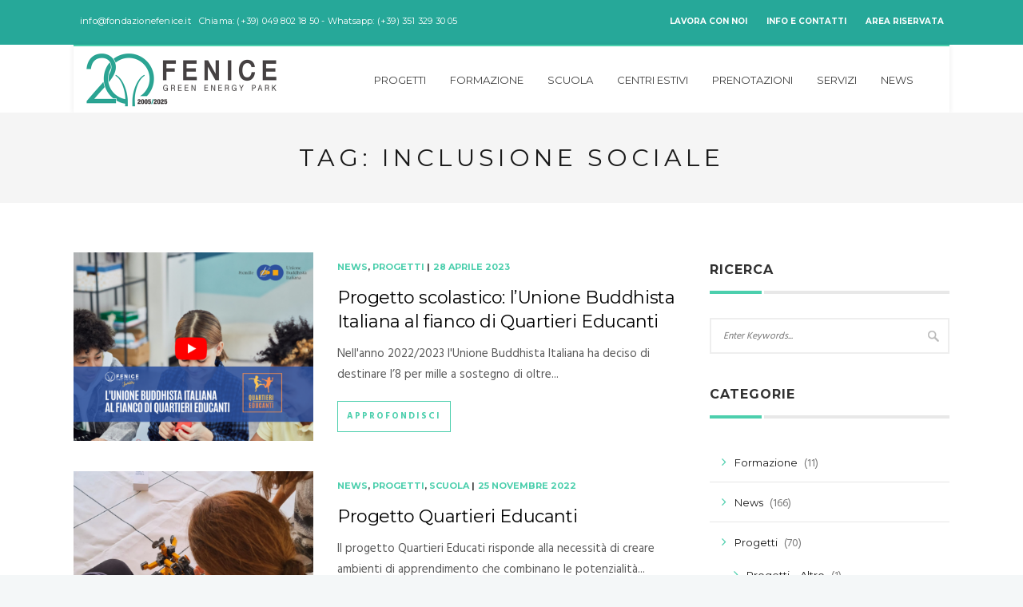

--- FILE ---
content_type: text/html; charset=UTF-8
request_url: https://www.fondazionefenice.it/tag/inclusione-sociale/
body_size: 21244
content:
<!DOCTYPE html>
<!--[if (gte IE 9)|!(IE)]><!--><html lang="it-IT"> <!--<![endif]-->
<head>

<meta charset="UTF-8">
<meta name="viewport" content="width=device-width, initial-scale=1, maximum-scale=1"><link rel="apple-touch-icon-precomposed" href="https://www.fondazionefenice.it/wp-content/uploads/icon-57.png"><link rel="apple-touch-icon-precomposed" sizes="72x72" href="https://www.fondazionefenice.it/wp-content/uploads/icon-72.png"><link rel="shortcut icon" href="https://www.fondazionefenice.it/wp-content/uploads/favicon-1.png"><meta name='robots' content='max-image-preview:large' />
<script id="cookie-law-info-gcm-var-js">
var _ckyGcm = {"status":true,"default_settings":[{"analytics":"denied","advertisement":"denied","functional":"denied","necessary":"granted","ad_user_data":"denied","ad_personalization":"denied","regions":"All"}],"wait_for_update":2000,"url_passthrough":false,"ads_data_redaction":false}</script>
<script id="cookie-law-info-gcm-js" type="text/javascript" src="https://www.fondazionefenice.it/wp-content/plugins/cookie-law-info/lite/frontend/js/gcm.min.js"></script> <script id="cookieyes" type="text/javascript" src="https://cdn-cookieyes.com/client_data/b532d61059f63ec5532b2333/script.js"></script>
	<!-- This site is optimized with the Yoast SEO Premium plugin v15.6.2 - https://yoast.com/wordpress/plugins/seo/ -->
	<title>Inclusione sociale Archives - FENICE Green Energy Park</title>
	<meta name="robots" content="index, follow, max-snippet:-1, max-image-preview:large, max-video-preview:-1" />
	<link rel="canonical" href="https://www.fondazionefenice.it/tag/inclusione-sociale/" />
	<meta property="og:locale" content="it_IT" />
	<meta property="og:type" content="article" />
	<meta property="og:title" content="Inclusione sociale Archives - FENICE Green Energy Park" />
	<meta property="og:url" content="https://www.fondazionefenice.it/tag/inclusione-sociale/" />
	<meta property="og:site_name" content="FENICE Green Energy Park" />
	<meta property="og:image" content="https://www.fondazionefenice.it/wp-content/uploads/logo-fenice-center.png" />
	<meta property="og:image:width" content="520" />
	<meta property="og:image:height" content="512" />
	<meta name="twitter:card" content="summary_large_image" />
	<meta name="twitter:site" content="@parcofenice" />
	<script type="application/ld+json" class="yoast-schema-graph">{"@context":"https://schema.org","@graph":[{"@type":"Organization","@id":"https://www.fondazionefenice.it/#organization","name":"Fondazione Fenice","url":"https://www.fondazionefenice.it/","sameAs":["https://www.facebook.com/ParcoFenice","https://www.linkedin.com/company/fondazione-fenice-onlus/","https://www.youtube.com/user/FenicePark","https://twitter.com/parcofenice"],"logo":{"@type":"ImageObject","@id":"https://www.fondazionefenice.it/#logo","inLanguage":"it-IT","url":"https://www.fondazionefenice.it/wp-content/uploads/logo-fenice-center.png","width":520,"height":512,"caption":"Fondazione Fenice"},"image":{"@id":"https://www.fondazionefenice.it/#logo"}},{"@type":"WebSite","@id":"https://www.fondazionefenice.it/#website","url":"https://www.fondazionefenice.it/","name":"FENICE Green Energy Park","description":"A Padova il Parco delle Energie Rinnovabili gestito da Fondazione Fenice onlus","publisher":{"@id":"https://www.fondazionefenice.it/#organization"},"potentialAction":[{"@type":"SearchAction","target":"https://www.fondazionefenice.it/?s={search_term_string}","query-input":"required name=search_term_string"}],"inLanguage":"it-IT"},{"@type":"CollectionPage","@id":"https://www.fondazionefenice.it/tag/inclusione-sociale/#webpage","url":"https://www.fondazionefenice.it/tag/inclusione-sociale/","name":"Inclusione sociale Archives - FENICE Green Energy Park","isPartOf":{"@id":"https://www.fondazionefenice.it/#website"},"inLanguage":"it-IT","potentialAction":[{"@type":"ReadAction","target":["https://www.fondazionefenice.it/tag/inclusione-sociale/"]}]}]}</script>
	<!-- / Yoast SEO Premium plugin. -->


<link rel='dns-prefetch' href='//www.google.com' />
<link rel='dns-prefetch' href='//fonts.googleapis.com' />
<link rel='dns-prefetch' href='//s.w.org' />
<link rel="alternate" type="application/rss+xml" title="FENICE Green Energy Park &raquo; Feed" href="https://www.fondazionefenice.it/feed/" />
<link rel="alternate" type="application/rss+xml" title="FENICE Green Energy Park &raquo; Feed dei commenti" href="https://www.fondazionefenice.it/comments/feed/" />
<link rel="alternate" type="application/rss+xml" title="FENICE Green Energy Park &raquo; Inclusione sociale Feed del tag" href="https://www.fondazionefenice.it/tag/inclusione-sociale/feed/" />
<script type="text/javascript">
window._wpemojiSettings = {"baseUrl":"https:\/\/s.w.org\/images\/core\/emoji\/13.1.0\/72x72\/","ext":".png","svgUrl":"https:\/\/s.w.org\/images\/core\/emoji\/13.1.0\/svg\/","svgExt":".svg","source":{"concatemoji":"https:\/\/www.fondazionefenice.it\/wp-includes\/js\/wp-emoji-release.min.js?ver=5.9.3"}};
/*! This file is auto-generated */
!function(e,a,t){var n,r,o,i=a.createElement("canvas"),p=i.getContext&&i.getContext("2d");function s(e,t){var a=String.fromCharCode;p.clearRect(0,0,i.width,i.height),p.fillText(a.apply(this,e),0,0);e=i.toDataURL();return p.clearRect(0,0,i.width,i.height),p.fillText(a.apply(this,t),0,0),e===i.toDataURL()}function c(e){var t=a.createElement("script");t.src=e,t.defer=t.type="text/javascript",a.getElementsByTagName("head")[0].appendChild(t)}for(o=Array("flag","emoji"),t.supports={everything:!0,everythingExceptFlag:!0},r=0;r<o.length;r++)t.supports[o[r]]=function(e){if(!p||!p.fillText)return!1;switch(p.textBaseline="top",p.font="600 32px Arial",e){case"flag":return s([127987,65039,8205,9895,65039],[127987,65039,8203,9895,65039])?!1:!s([55356,56826,55356,56819],[55356,56826,8203,55356,56819])&&!s([55356,57332,56128,56423,56128,56418,56128,56421,56128,56430,56128,56423,56128,56447],[55356,57332,8203,56128,56423,8203,56128,56418,8203,56128,56421,8203,56128,56430,8203,56128,56423,8203,56128,56447]);case"emoji":return!s([10084,65039,8205,55357,56613],[10084,65039,8203,55357,56613])}return!1}(o[r]),t.supports.everything=t.supports.everything&&t.supports[o[r]],"flag"!==o[r]&&(t.supports.everythingExceptFlag=t.supports.everythingExceptFlag&&t.supports[o[r]]);t.supports.everythingExceptFlag=t.supports.everythingExceptFlag&&!t.supports.flag,t.DOMReady=!1,t.readyCallback=function(){t.DOMReady=!0},t.supports.everything||(n=function(){t.readyCallback()},a.addEventListener?(a.addEventListener("DOMContentLoaded",n,!1),e.addEventListener("load",n,!1)):(e.attachEvent("onload",n),a.attachEvent("onreadystatechange",function(){"complete"===a.readyState&&t.readyCallback()})),(n=t.source||{}).concatemoji?c(n.concatemoji):n.wpemoji&&n.twemoji&&(c(n.twemoji),c(n.wpemoji)))}(window,document,window._wpemojiSettings);
</script>
<style type="text/css">
img.wp-smiley,
img.emoji {
	display: inline !important;
	border: none !important;
	box-shadow: none !important;
	height: 1em !important;
	width: 1em !important;
	margin: 0 0.07em !important;
	vertical-align: -0.1em !important;
	background: none !important;
	padding: 0 !important;
}
</style>
	<link rel='stylesheet' id='wp-block-library-css'  href='https://www.fondazionefenice.it/wp-includes/css/dist/block-library/style.min.css?ver=5.9.3' type='text/css' media='all' />
<style id='global-styles-inline-css' type='text/css'>
body{--wp--preset--color--black: #000000;--wp--preset--color--cyan-bluish-gray: #abb8c3;--wp--preset--color--white: #ffffff;--wp--preset--color--pale-pink: #f78da7;--wp--preset--color--vivid-red: #cf2e2e;--wp--preset--color--luminous-vivid-orange: #ff6900;--wp--preset--color--luminous-vivid-amber: #fcb900;--wp--preset--color--light-green-cyan: #7bdcb5;--wp--preset--color--vivid-green-cyan: #00d084;--wp--preset--color--pale-cyan-blue: #8ed1fc;--wp--preset--color--vivid-cyan-blue: #0693e3;--wp--preset--color--vivid-purple: #9b51e0;--wp--preset--gradient--vivid-cyan-blue-to-vivid-purple: linear-gradient(135deg,rgba(6,147,227,1) 0%,rgb(155,81,224) 100%);--wp--preset--gradient--light-green-cyan-to-vivid-green-cyan: linear-gradient(135deg,rgb(122,220,180) 0%,rgb(0,208,130) 100%);--wp--preset--gradient--luminous-vivid-amber-to-luminous-vivid-orange: linear-gradient(135deg,rgba(252,185,0,1) 0%,rgba(255,105,0,1) 100%);--wp--preset--gradient--luminous-vivid-orange-to-vivid-red: linear-gradient(135deg,rgba(255,105,0,1) 0%,rgb(207,46,46) 100%);--wp--preset--gradient--very-light-gray-to-cyan-bluish-gray: linear-gradient(135deg,rgb(238,238,238) 0%,rgb(169,184,195) 100%);--wp--preset--gradient--cool-to-warm-spectrum: linear-gradient(135deg,rgb(74,234,220) 0%,rgb(151,120,209) 20%,rgb(207,42,186) 40%,rgb(238,44,130) 60%,rgb(251,105,98) 80%,rgb(254,248,76) 100%);--wp--preset--gradient--blush-light-purple: linear-gradient(135deg,rgb(255,206,236) 0%,rgb(152,150,240) 100%);--wp--preset--gradient--blush-bordeaux: linear-gradient(135deg,rgb(254,205,165) 0%,rgb(254,45,45) 50%,rgb(107,0,62) 100%);--wp--preset--gradient--luminous-dusk: linear-gradient(135deg,rgb(255,203,112) 0%,rgb(199,81,192) 50%,rgb(65,88,208) 100%);--wp--preset--gradient--pale-ocean: linear-gradient(135deg,rgb(255,245,203) 0%,rgb(182,227,212) 50%,rgb(51,167,181) 100%);--wp--preset--gradient--electric-grass: linear-gradient(135deg,rgb(202,248,128) 0%,rgb(113,206,126) 100%);--wp--preset--gradient--midnight: linear-gradient(135deg,rgb(2,3,129) 0%,rgb(40,116,252) 100%);--wp--preset--duotone--dark-grayscale: url('#wp-duotone-dark-grayscale');--wp--preset--duotone--grayscale: url('#wp-duotone-grayscale');--wp--preset--duotone--purple-yellow: url('#wp-duotone-purple-yellow');--wp--preset--duotone--blue-red: url('#wp-duotone-blue-red');--wp--preset--duotone--midnight: url('#wp-duotone-midnight');--wp--preset--duotone--magenta-yellow: url('#wp-duotone-magenta-yellow');--wp--preset--duotone--purple-green: url('#wp-duotone-purple-green');--wp--preset--duotone--blue-orange: url('#wp-duotone-blue-orange');--wp--preset--font-size--small: 13px;--wp--preset--font-size--medium: 20px;--wp--preset--font-size--large: 36px;--wp--preset--font-size--x-large: 42px;}.has-black-color{color: var(--wp--preset--color--black) !important;}.has-cyan-bluish-gray-color{color: var(--wp--preset--color--cyan-bluish-gray) !important;}.has-white-color{color: var(--wp--preset--color--white) !important;}.has-pale-pink-color{color: var(--wp--preset--color--pale-pink) !important;}.has-vivid-red-color{color: var(--wp--preset--color--vivid-red) !important;}.has-luminous-vivid-orange-color{color: var(--wp--preset--color--luminous-vivid-orange) !important;}.has-luminous-vivid-amber-color{color: var(--wp--preset--color--luminous-vivid-amber) !important;}.has-light-green-cyan-color{color: var(--wp--preset--color--light-green-cyan) !important;}.has-vivid-green-cyan-color{color: var(--wp--preset--color--vivid-green-cyan) !important;}.has-pale-cyan-blue-color{color: var(--wp--preset--color--pale-cyan-blue) !important;}.has-vivid-cyan-blue-color{color: var(--wp--preset--color--vivid-cyan-blue) !important;}.has-vivid-purple-color{color: var(--wp--preset--color--vivid-purple) !important;}.has-black-background-color{background-color: var(--wp--preset--color--black) !important;}.has-cyan-bluish-gray-background-color{background-color: var(--wp--preset--color--cyan-bluish-gray) !important;}.has-white-background-color{background-color: var(--wp--preset--color--white) !important;}.has-pale-pink-background-color{background-color: var(--wp--preset--color--pale-pink) !important;}.has-vivid-red-background-color{background-color: var(--wp--preset--color--vivid-red) !important;}.has-luminous-vivid-orange-background-color{background-color: var(--wp--preset--color--luminous-vivid-orange) !important;}.has-luminous-vivid-amber-background-color{background-color: var(--wp--preset--color--luminous-vivid-amber) !important;}.has-light-green-cyan-background-color{background-color: var(--wp--preset--color--light-green-cyan) !important;}.has-vivid-green-cyan-background-color{background-color: var(--wp--preset--color--vivid-green-cyan) !important;}.has-pale-cyan-blue-background-color{background-color: var(--wp--preset--color--pale-cyan-blue) !important;}.has-vivid-cyan-blue-background-color{background-color: var(--wp--preset--color--vivid-cyan-blue) !important;}.has-vivid-purple-background-color{background-color: var(--wp--preset--color--vivid-purple) !important;}.has-black-border-color{border-color: var(--wp--preset--color--black) !important;}.has-cyan-bluish-gray-border-color{border-color: var(--wp--preset--color--cyan-bluish-gray) !important;}.has-white-border-color{border-color: var(--wp--preset--color--white) !important;}.has-pale-pink-border-color{border-color: var(--wp--preset--color--pale-pink) !important;}.has-vivid-red-border-color{border-color: var(--wp--preset--color--vivid-red) !important;}.has-luminous-vivid-orange-border-color{border-color: var(--wp--preset--color--luminous-vivid-orange) !important;}.has-luminous-vivid-amber-border-color{border-color: var(--wp--preset--color--luminous-vivid-amber) !important;}.has-light-green-cyan-border-color{border-color: var(--wp--preset--color--light-green-cyan) !important;}.has-vivid-green-cyan-border-color{border-color: var(--wp--preset--color--vivid-green-cyan) !important;}.has-pale-cyan-blue-border-color{border-color: var(--wp--preset--color--pale-cyan-blue) !important;}.has-vivid-cyan-blue-border-color{border-color: var(--wp--preset--color--vivid-cyan-blue) !important;}.has-vivid-purple-border-color{border-color: var(--wp--preset--color--vivid-purple) !important;}.has-vivid-cyan-blue-to-vivid-purple-gradient-background{background: var(--wp--preset--gradient--vivid-cyan-blue-to-vivid-purple) !important;}.has-light-green-cyan-to-vivid-green-cyan-gradient-background{background: var(--wp--preset--gradient--light-green-cyan-to-vivid-green-cyan) !important;}.has-luminous-vivid-amber-to-luminous-vivid-orange-gradient-background{background: var(--wp--preset--gradient--luminous-vivid-amber-to-luminous-vivid-orange) !important;}.has-luminous-vivid-orange-to-vivid-red-gradient-background{background: var(--wp--preset--gradient--luminous-vivid-orange-to-vivid-red) !important;}.has-very-light-gray-to-cyan-bluish-gray-gradient-background{background: var(--wp--preset--gradient--very-light-gray-to-cyan-bluish-gray) !important;}.has-cool-to-warm-spectrum-gradient-background{background: var(--wp--preset--gradient--cool-to-warm-spectrum) !important;}.has-blush-light-purple-gradient-background{background: var(--wp--preset--gradient--blush-light-purple) !important;}.has-blush-bordeaux-gradient-background{background: var(--wp--preset--gradient--blush-bordeaux) !important;}.has-luminous-dusk-gradient-background{background: var(--wp--preset--gradient--luminous-dusk) !important;}.has-pale-ocean-gradient-background{background: var(--wp--preset--gradient--pale-ocean) !important;}.has-electric-grass-gradient-background{background: var(--wp--preset--gradient--electric-grass) !important;}.has-midnight-gradient-background{background: var(--wp--preset--gradient--midnight) !important;}.has-small-font-size{font-size: var(--wp--preset--font-size--small) !important;}.has-medium-font-size{font-size: var(--wp--preset--font-size--medium) !important;}.has-large-font-size{font-size: var(--wp--preset--font-size--large) !important;}.has-x-large-font-size{font-size: var(--wp--preset--font-size--x-large) !important;}
</style>
<link rel='stylesheet' id='contact-form-7-css'  href='https://www.fondazionefenice.it/wp-content/plugins/contact-form-7/includes/css/styles.css?ver=5.5.6' type='text/css' media='all' />
<link rel='stylesheet' id='lgkfenice-front-css'  href='https://www.fondazionefenice.it/wp-content/plugins/lgk-fenice/css/front.css?ver=5.9.3' type='text/css' media='all' />
<link rel='stylesheet' id='main-style-css'  href='https://www.fondazionefenice.it/wp-content/themes/fenice-main/css/master.css?ver=3.1.0' type='text/css' media='all' />
<link rel='stylesheet' id='webnus-dynamic-styles-css'  href='https://www.fondazionefenice.it/wp-content/themes/fenice-main/css/dyncss.css?ver=5.9.3' type='text/css' media='all' />
<style id='webnus-dynamic-styles-inline-css' type='text/css'>
#wrap #header #nav > li > a { color:;}#wrap #header #nav > li > a:hover,.transparent-header-w.t-dark-w #header.horizontal-w.duplex-hd #wrap #header #nav > li:hover > a,.transparent-header-w #header.horizontal-w #wrap #header #nav > li:hover > a {color:;}#wrap #header #nav > li.current > a, #wrapv #header #nav li.current ul li a:hover, #wrap #header #nav > li.active > a {color:;}#wrap #scroll-top a {background-color:;}#wrap #scroll-top a:hover {background-color:;}#wrap.colorskin-custom .course-content .products li a.add_to_cart_button,.colorskin-custom .llms-notice a,.colorskin-custom .llms-checkout-section a,#wrap.colorskin-custom .wn-course-progress a:hover,.colorskin-custom .llms-access-plan-footer .llms-button-action.button,.colorskin-custom .llms-access-plan-restrictions ul li a,.colorskin-custom .w-single-event-phone:before,.colorskin-custom .courses-grid article .mc-content h5 a:hover,.colorskin-custom .courses-grid article .mc-price,.colorskin-custom .testimonials-slider-w.ts-penta .testimonial-content h4 q:before,.colorskin-custom .icon-box10:hover h4,.colorskin-custom .icon-box9 h4,.colorskin-custom .icon-box8 i,.colorskin-custom ul.check2 li:before,.colorskin-custom  li.check2:before,.colorskin-custom .cer-online2 .student-name,#wrap.colorskin-custom ul.check li:before, #wrap.colorskin-custom li.check:before,.transparent-header-w.t-dark-w .colorskin-custom #header.horizontal-w #nav>li:hover>a,.transparent-header-w.t-dark-w .colorskin-custom #header.horizontal-w #nav>li.current>a,.colorskin-custom .widget.buddypress div.item-options a ,.colorskin-custom #buddypress a,.colorskin-custom #buddypress a:visited,.colorskin-custom span.bbp-breadcrumb-sep , .colorskin-custom .bbp-body a,.colorskin-custom .bbp-body a:visited , .colorskin-custom .bbp-single-topic-meta a , .colorskin-custom .blog-post a:hover,.colorskin-custom .blog-author span,.colorskin-custom .blog-line p a:hover , .colorskin-custom h6.blog-date a:hover,.colorskin-custom h6.blog-cat a:hover,.colorskin-custom h6.blog-author a:hover , .colorskin-custom .blog-line:hover h4 a , .colorskin-custom a.readmore , .colorskin-custom #commentform input[type="submit"] , .colorskin-custom .blgtyp1 .au-avatar-box h6:after , .colorskin-custom .w-next-article:hover a:before,.colorskin-custom .w-prev-article:hover a:before,.colorskin-custom .w-next-article a:after,.colorskin-custom .w-prev-article a:after , .colorskin-custom .w-next-article:hover a, .w-prev-article:hover a , .colorskin-custom .single-event .event-tag, .colorskin-custom .date-box:hover h3 , .colorskin-custom .faq-toggle .acc-trigger a:before , .colorskin-custom .button.bordered-bot.theme-skin , .colorskin-custom .button.bordered-bot.gold , .colorskin-custom .w-table a:hover , .colorskin-custom .courses-grid article .mc-content h6 a:hover , .colorskin-custom .modern-cat:hover a, .modern-cat:hover i , .colorskin-custom .modern-grid .llms-title a:hover , .colorskin-custom .modern-grid .llms-price-wrapper .llms-price , .colorskin-custom .course-list-content h5 a:hover , .colorskin-custom .w-course-list .course-list-price , .colorskin-custom .w-course-list .course-list-meta i , #wrap.colorskin-custom .um-icon-android-checkbox-outline , #wrap.colorskin-custom .wpb_accordion .wpb_accordion_wrapper .ui-state-active a, #wrap.colorskin-custom .wpb_accordion .wpb_accordion_wrapper .wpb_accordion_header a:hover , .colorskin-custom .testimonials-slider-w.ts-hexa .testimonial-content h4 q:before ,.colorskin-custom .testimonials-slider-w.ts-hexa .testimonial-content h4 q:after, #wrap.colorskin-custom .testimonials-slider-w.ts-hexa .w-crsl .owl-buttons div:after , #wrap.colorskin-custom .crsl .owl-buttons .owl-prev , #wrap.colorskin-custom .crsl .owl-buttons .owl-next , .colorskin-custom .contact-info i , .colorskin-custom ul.check li:before, li.check:before , .colorskin-custom .acc-trigger a:hover,.colorskin-custom .acc-trigger.active a,.colorskin-custom .acc-trigger.active a:hover , .colorskin-custom .w-pricing-table1 .plan-title , .colorskin-custom .w-pricing-table2 .plan-price , .colorskin-custom .w-pricing-table2 .price-footer a.readmore , .colorskin-custom .events-clean .event-article:hover .event-title , .colorskin-custom .events-minimal .event-date , .colorskin-custom .events-minimal a.magicmore:hover , .colorskin-custom .a-course h4 a:hover , .colorskin-custom .teaser-box2 .teaser-subtitle , .colorskin-custom .teaser-box7:hover h4 , .colorskin-custom .latestnews2 .ln-item .ln-content .ln-button:hover , .colorskin-custom .latestposts-one .latest-title a:hover , .colorskin-custom .latestposts-two .blog-line p.blog-cat a , .colorskin-custom .latestposts-two .blog-line:hover h4 a , .colorskin-custom .latestposts-three h3.latest-b2-title a:hover , .colorskin-custom .latestposts-three h6.latest-b2-cat a, .latestposts-three .latest-b2-metad2 span a:hover, .colorskin-custom .latestposts-six .latest-title a:hover , .colorskin-custom .latestposts-six .latest-author a:hover , .colorskin-custom .latestposts-seven .wrap-date-icons h3.latest-date , .colorskin-custom .latestposts-seven .latest-content .latest-title a:hover , .colorskin-custom .latestposts-seven .latest-content .latest-author a , .colorskin-custom .latestposts-seven .latest-content .latest-cat a:hover , .colorskin-custom .tribe-events-list-separator-month span , .colorskin-custom .tribe-events-list .type-tribe_events h2 a:hover , .single-tribe_events .colorskin-custom .w-event-meta dd a:hover , #wrap.colorskin-custom #tribe-events .tribe-events-button , .single-tribe_events .colorskin-custom .w-single-event-organizer i,.single-tribe_events .colorskin-custom .w-tribe-events-meta-date i, .colorskin-custom .w-single-event-date:before,.colorskin-custom .w-single-event-time:before,.colorskin-custom .w-single-event-location:before,.colorskin-custom .w-single-event-category:before,.colorskin-custom .w-tribe-event-cost:before,.colorskin-custom .w-tribe-event-website:before, .colorskin-custom .tribe-events-list-separator-month span , .colorskin-custom #tribe-events-content-wrapper .tribe-events-sub-nav a , .colorskin-custom .events-grid .event-article .event-title:hover , .colorskin-custom .events-grid2 .event-article .event-title:hover , .colorskin-custom .goals .goal-content .goal-title:hover , .colorskin-custom .goals .goal-content .donate-button , .colorskin-custom .goals .goal-progress .vc_pie_chart_value, .colorskin-custom .blox .widget_search input[type="submit"]#searchsubmit.btn, .max-hero .widget_search input[type="submit"]#searchsubmit.btn  , .colorskin-custom .course-main .w-category a ,.colorskin-custom .course-main .course-postmeta span, #wrap.colorskin-custom .course-content .llms-button , .colorskin-custom .course-content .container .llms-message a , .colorskin-custom .button#llms_review_submit_button , .colorskin-custom .llms-lesson-preview.is-complete .llms-lesson-link,.colorskin-custom .llms-lesson-preview .llms-lesson-link.free , .colorskin-custom .w-course-price , .colorskin-custom .llms-lesson-preview .llms-lesson-link:hover .lesson-tip:hover i:before, .colorskin-custom .llms-parent-course-link a , .colorskin-custom .blgt1-top-sec a:hover , .colorskin-custom .llms-lesson-preview.prev-lesson.previous:hover h5,.colorskin-custom .llms-lesson-preview.prev-lesson.previous span,.colorskin-custom .llms-lesson-preview.next-lesson.next:hover h5,.colorskin-custom .llms-lesson-preview.next-lesson.next span , .colorskin-custom .llms-lesson-preview.prev-lesson.previous:hover a:before,.colorskin-custom .llms-lesson-preview.prev-lesson.previous a:after,.colorskin-custom .llms-lesson-preview.next-lesson.next:hover a:before,.colorskin-custom .llms-lesson-preview.next-lesson.next a:after , .colorskin-custom .llms-lesson-preview .llms-widget-syllabus .done.llms-free-lesson-svg,.colorskin-custom .llms-widget-syllabus .lesson-complete-placeholder.done,.colorskin-custom .llms-widget-syllabus .llms-lesson-complete.done,.colorskin-custom .llms-widget-syllabus .llms-lesson-preview .done.llms-free-lesson-svg , .colorskin-custom .llms-quiz-result-details ul li a , .colorskin-custom .llms-template-wrapper h4 span , .colorskin-custom .questions-total , .colorskin-custom .llms-checkout-wrapper .llms-checkout .llms-title-wrapper h4 a, #wrap.colorskin-custom .author-carousel .owl-buttons div:hover,.colorskin-custom .author-carousel .owl-buttons div:active, .colorskin-custom .filter-category-dropdown.nice-select:after , #wrap.colorskin-custom .filter-category .course-category.active ul li.active a,#wrap.colorskin-custom .filter-category .course-category.active ul li.active > a i,#wrap.colorskin-custom .filter-category .course-category.active ul li.active a span , .colorskin-custom a.btn.btn-default.btn-sm.active,.colorskin-custom a.btn.btn-default.btn-sm.active:hover , .colorskin-custom .footer-contact-info  i , #wrap.colorskin-custom .enrolment-wrap .enrolment-item:nth-of-type(odd) h4:after, #wrap.colorskin-custom .enrolment-wrap .enrolment-item:nth-of-type(even) h4:after, .colorskin-custom .enrolment-wrap .enrolment-item:hover span , #wrap.colorskin-custom .answer-questions.about-us input[type="submit"]:hover , #wrap.colorskin-custom .wpcf7 .instructor p:hover:before , .colorskin-custom .contac-info a , .colorskin-custom .switch-field input:checked+label , .colorskin-custom .course-sorting-wrap .nice-select:after , .colorskin-custom .blox.dark .icon-box2 i , .colorskin-custom .blox.dark .icon-box2:hover h4 , .colorskin-custom .icon-box4 i , .colorskin-custom .icon-box4:hover i , .colorskin-custom .icon-box7 , .colorskin-custom .icon-box7 i , .colorskin-custom .icon-box7 a.magicmore:hover , .colorskin-custom .icon-box8 a.magicmore , .colorskin-custom .icon-box9:hover a.magicmore , .colorskin-custom .icon-box11 i , .colorskin-custom .icon-box11 .magicmore , .colorskin-custom .icon-box12 i , .colorskin-custom .blox.dark .icon-box13:hover i , .colorskin-custom .icon-box14 i , .colorskin-custom .icon-box14 p strong , .colorskin-custom .icon-box15 i , .colorskin-custom .icon-box16 i,.colorskin-custom .icon-box16 img , .colorskin-custom .icon-box20 i , .colorskin-custom.dark-submenu #nav ul li a:hover , .colorskin-custom.dark-submenu #nav ul li.current a , #wrap.colorskin-custom.dark-submenu #nav ul li ul li.current a , #wrap.colorskin-custom.dark-submenu #nav ul li ul li:hover a , .colorskin-custom #header-b .course-category-box2:hover a span , .transparent-header-w .colorskin-custom  #header.horizontal-w #nav > li:hover > a, .transparent-header-w .colorskin-custom #header.horizontal-w #nav > li.current > a , .colorskin-custom .footer-in h5.subtitle,.colorskin-custom .toggle-top-area h5.subtitle , .colorskin-custom .breadcrumbs-w i , .colorskin-custom.online-t .top-bar .inlinelb.topbar-contact:hover , .colorskin-custom.online-t #footer .widget ul li:before , .colorskin-custom.online-t #footer .widget ul li a:hover , .colorskin-custom.online-t #footer .widget-subscribe-form input[type="text"] , .colorskin-custom.online-t #footer .widget-subscribe-form button , .colorskin-custom.online-t #footer .widget-subscribe-form button:before , .colorskin-custom.online-t #tribe-events-content-wrapper .tribe-events-calendar div[id*=tribe-events-daynum-] , .colorskin-custom .widget ul li.cat-item:hover a , .colorskin-custom .widget ul li.cat-item a:before , .colorskin-custom .widget ul .recentcomments:hover:before , .colorskin-custom .widget-tabs .tabs li.active a , #wrap.colorskin-custom .review-result-wrapper .review-result i , .colorskin-custom .course-search-form .nice-select:after , .colorskin-custom .widget .course-categories li a i , .colorskin-custom .widget .course-categories li a:hover,.colorskin-custom .widget .course-categories li a:hover span , #wrap.colorskin-custom .w-crsl .owl-buttons div:hover,.colorskin-custom .our-clients-wrap.w-crsl .owl-buttons div:active, #wrap.colorskin-custom .widget .owl-buttons div:after , .colorskin-custom .llms-widget-syllabus .lesson-title.active a , .colorskin-custom .llms-widget-syllabus .lesson-title.done:before , .colorskin-custom .widget.buddypress div.item-options a , .woocommerce .colorskin-custom div.product .woocommerce-tabs ul.tabs li.active , .woocommerce .colorskin-custom ul.products li.product .price , .woocommerce .colorskin-custom div.product form.cart button.single_add_to_cart_button:hover , .woocommerce .colorskin-custom .star-rating span:before , .woocommerce .colorskin-custom .myaccount_user a,.woocommerce .colorskin-custom .col-1.address .title a , .colorskin-custom .pin-box h4 a:hover,.colorskin-custom .tline-box h4 a:hover , .colorskin-custom .pin-ecxt h6.blog-cat a:hover , .colorskin-custom .pin-ecxt2 p a:hover , .colorskin-custom .blog-single-post .postmetadata h6.blog-cat a:hover , .colorskin-custom h6.blog-cat a , .colorskin-custom .blgtyp3.blog-post h6 a, .blgtyp1.blog-post h6 a, .blgtyp2.blog-post h6 a, .blog-single-post .postmetadata h6 a, .blog-single-post h6.blog-author a , .colorskin-custom .blgtyp3.blog-post h6 a:hover,.colorskin-custom .blgtyp1.blog-post h6 a:hover,.colorskin-custom .blgtyp2.blog-post h6 a:hover,.colorskin-custom .blog-single-post .postmetadata h6 a:hover,.colorskin-custom .blog-single-post h6.blog-author a:hover , .colorskin-custom .blog-post p.blog-cat a,.colorskin-custom .blog-line p.blog-cat a , .colorskin-custom .about-author-sec h3 a:hover , .colorskin-custom .blog-line:hover .img-hover:before , .colorskin-custom .rec-post h5 a:hover , .colorskin-custom .rec-post p a:hover , .colorskin-custom a.magicmore , .colorskin-custom .rec-post h5 a:hover , .colorskin-custom .blgtyp3.blog-post h6 a,.colorskin-custom .blgtyp1.blog-post h6 a,.colorskin-custom .blgtyp2.blog-post h6 a,.colorskin-custom .blog-single-post .postmetadata h6 a,.colorskin-custom .blog-single-post h6.blog-author a ,.colorskin-custom .blgtyp1.blog-post h6.blog-comments a , .colorskin-custom .blgtyp3.blog-post h6 a:hover,.colorskin-custom .blgtyp1.blog-post h6 a:hover,.colorskin-custom .blgtyp2.blog-post h6 a:hover,.colorskin-custom .blog-single-post .postmetadata h6 a:hover,.colorskin-custom .blog-single-post h6.blog-author a:hover ,.colorskin-custom .blgtyp1.blog-post h6.blog-comments a:hover ,   #wrap.colorskin-custom .colorf, #wrap.colorskin-custom .hcolorf:hover , .colorskin-custom .faq-minimal a:hover h4 , .colorskin-custom .faq-minimal .faq-icon , .colorskin-custom .circle-box p strong, #wrap.colorskin-custom .wpb_accordion .wpb_accordion_wrapper .ui-state-active .ui-icon:before , .colorskin-custom .our-team h5 , .colorskin-custom .testimonials-slider-w .testimonial-brand h5 , #wrap.colorskin-custom .vc_carousel.vc_carousel_horizontal.hero-carousel h2.post-title a:hover , #wrap.colorskin-custom .wpb_gallery_slides .flex-caption h2.post-title a:hover , .colorskin-custom .events-clean2 .event-article:hover .event-title , .colorskin-custom #tribe-events-content .tribe-events-tooltip h4,.colorskin-custom  #tribe_events_filters_wrapper .tribe_events_slider_val, .single-tribe_events .colorskin-custom a.tribe-events-gcal, .single-tribe_events .colorskin-custom a.tribe-events-ical , #wrap.colorskin-custom .hebe .tp-tab-title , .colorskin-custom .latestposts-one .latest-author a:hover , .latestposts-two .blog-post p.blog-author a:hover , .colorskin-custom .latestposts-two .blog-line:hover .img-hover:before , .colorskin-custom .latestposts-four h3.latest-b2-title a:hover , .colorskin-custom .latestposts-five h6.latest-b2-cat a , .colorskin-custom .latestposts-six .latest-content p.latest-date , .colorskin-custom .a-post-box .latest-title a:hover , .colorskin-custom .tribe-events-list .tribe-events-read-more , .colorskin-custom .tribe-events-list .type-tribe_events h2 a:hover , .colorskin-custom .goal-box .goal-sharing .goal-sharing-icon , .colorskin-custom .goal-box .goal-sharing .goal-social a:hover , .colorskin-custom .button.llms-next-lesson , .colorskin-custom .w-llms-my-certificates h3 i,.colorskin-custom .w-llms-my-achievements h3 i,.colorskin-custom .w-llms-my-courses h3 i,.colorskin-custom .w-llms-my-memberships h3 i , .colorskin-custom .w-contact-sidebar .icon-box i , .colorskin-custom .icon-box1 a.magicmore , .colorskin-custom #nav a:hover,.colorskin-custom #nav li:hover > a , .colorskin-custom #nav > li.current > a,.colorskin-custom #nav > li > a.active , .colorskin-custom #header.sticky #nav-wrap #nav #nav > li:hover > a , .colorskin-custom.dark-submenu #nav li.mega ul.sub-posts li a:hover , .colorskin-custom .nav-wrap2 #nav > li:hover > a, .top-links #nav > li:hover > a , .colorskin-custom .nav-wrap2.darknavi #nav > li > a:hover,.colorskin-custom .nav-wrap2.darknavi #nav > li:hover > a , .colorskin-custom .nav-wrap2 #nav > li.current > a , .colorskin-custom #header.sticky .nav-wrap2.darknavi #nav > li > a:hover , .w-header-type-12 .colorskin-custom #nav > li:hover > a , .colorskin-custom #header.horizontal-w.w-header-type-10 #nav > li:hover > a,.transparent-header-w .colorskin-custom #header.horizontal-w.w-header-type-10 #nav > li.current > a,.colorskin-custom #header.horizontal-w.w-header-type-10 #nav > li.current > a , .colorskin-custom .header-bottom #header-b li:hover a i , .colorskin-custom #header-b li.mega ul[class^="sub-"] ul li:hover a, .colorskin-custom #nav > li:hover > a,.colorskin-custom  #nav li.current > a,.colorskin-custom #nav li.active > a, .colorskin-custom #header.res-menu #menu-icon:hover i,.colorskin-custom #header.res-menu #menu-icon.active i , .transparent-header-w .colorskin-custom #header.horizontal-w.duplex-hd #nav > li:hover > a, .transparent-header-w .colorskin-custom #header.horizontal-w.duplex-hd #nav > li.current > a , .colorskin-custom .top-links a:hover , .colorskin-custom .top-bar h6 i , .colorskin-custom .online-learning-contact .row:hover .icon , .colorskin-custom .online-t-contact .row:hover .icon , .colorskin-custom.online-t #tribe-events-content .tribe-events-tooltip h4,.colorskin-custom.online-t #tribe_events_filters_wrapper .tribe_events_slider_val, .single-tribe_events .colorskin-custom.online-t a.tribe-events-gcal, .single-tribe_events .colorskin-custom.online-t  a.tribe-events-ical , .colorskin-custom .toggle-top-area .widget ul li a:hover ,.colorskin-custom #footer .widget ul li a:hover , .woocommerce .colorskin-custom nav.woocommerce-pagination ul li a , .woocommerce .colorskin-custom ul.products li.product:hover a.add_to_cart_button:hover , .woocommerce .colorskin-custom ul.cart_list li a:hover,.woocommerce .colorskin-custom ul.product_list_widget li a:hover{ color: #4ccfad}#wrap.colorskin-custom .course-content .products:hover li .product-inner h3,.colorskin-custom .llms-checkout-wrapper .llms-form-heading,.colorskin-custom .llms-button-action,#wrap.colorskin-custom .wn-course-progress a,#wrap.colorskin-custom .llms-access-plan:hover .llms-access-plan-title,.colorskin-custom .llms-access-plan:hover .llms-access-plan-footer .llms-button-action.button,.colorskin-custom .wn-button.llms-button-primary,.woocommerce .colorskin-custom .button,.colorskin-custom .flip-clock-wrapper ul li a div div.inn,.colorskin-custom #header .woo-cart-header .header-cart span,.colorskin-custom .llms-purchase-link-wrapper .llms-button,.colorskin-custom #header.res-menu #menu-icon span.mn-ext1,.colorskin-custom #header.res-menu #menu-icon span.mn-ext2,.colorskin-custom .w-pricing-table3.featured .ptcontent > span,.colorskin-custom .icon-box10:hover i,.colorskin-custom .icon-box9:hover i,.colorskin-custom .subscribe-flat .subscribe-box-input .subscribe-box-submit,.colorskin-custom .max-hero h5:before,.colorskin-custom .teaser-box4 .teaser-title,.colorskin-custom .teaser-box4 .teaser-subtitle ,.colorskin-custom .wpcf7 .wpcf7-form input[type="submit"],.colorskin-custom .wpcf7 .wpcf7-form input[type="reset"],.colorskin-custom .wpcf7 .wpcf7-form input[type="button"],#wrap.colorskin-custom.school-t .top-bar,.colorskin-custom #buddypress .comment-reply-link,.colorskin-custom #buddypress .generic-button a,.colorskin-custom #buddypress a.button,.colorskin-custom #buddypress button,.colorskin-custom #buddypress input[type=button],.colorskin-custom #buddypress input[type=reset],.colorskin-custom #buddypress input[type=submit],.colorskin-custom #buddypress ul.button-nav li a,.colorskin-custom a.bp-title-button,.colorskin-custom a.readmore:after , .colorskin-custom h4.comments-title:after , #wrap.colorskin-custom #commentform input[type="submit"]:hover , .colorskin-custom .commentbox h3:after , .colorskin-custom .post-format-icon , .colorskin-custom .date-box .ln-date .ln-month , .colorskin-custom .button.theme-skin , .colorskin-custom .button.bordered-bot.theme-skin:hover , .colorskin-custom .button.bordered-bot.gold:hover , .colorskin-custom .esg-filter-wrapper span:hover , .colorskin-custom .esg-navigationbutton.esg-filterbutton.esg-pagination-button.selected , .colorskin-custom .esg-navigationbutton.esg-filterbutton.esg-pagination-button:hover, .colorskin-custom .w-table th , .colorskin-custom .wsingleblog-post .postmetadata .blog-cat a:hover , #wrap.colorskin-custom .um-button , .colorskin-custom .sub-title:after , .colorskin-custom #social-media.active.other-social , #wrap.colorskin-custom .ts-tri.testimonials-slider-w .w-crsl .owl-buttons div:hover:after , #wrap.colorskin-custom .testimonials-slider-w.ts-deca .owl-theme .owl-controls .owl-page.active span , #wrap.colorskin-custom #w-h-carusel.w-crsl .owl-buttons div:hover:after , .colorskin-custom .w-callout , .colorskin-custom .callout a.callurl , .colorskin-custom .w-pricing-table1 .price-footer a:hover , .colorskin-custom .w-pricing-table2 .price-footer a.readmore:after , .colorskin-custom .w-pricing-table2:hover.w-pricing-table2 .price-header h5 , .colorskin-custom .w-pricing-table2.featured .price-header h5 , .colorskin-custom .subscribe-bar1 .subscribe-box-input .subscribe-box-submit , .colorskin-custom #tribe-events-content-wrapper .tribe-events-calendar td:hover , .colorskin-custom .countdown-w.ctd-simple .block-w , .colorskin-custom .countdown-w.ctd-modern .block-w .icon-w , .colorskin-custom .tribe-events-list .booking-button , .colorskin-custom .tribe-events-list .event-sharing > li:hover , .colorskin-custom .tribe-events-list .event-sharing .event-share:hover .event-sharing-icon , .colorskin-custom .tribe-events-list .event-sharing .event-social li a , .colorskin-custom #tribe-events-pg-template .tribe-events-button , .single-tribe_events .colorskin-custom .booking-button , #wrap.colorskin-custom #tribe-events .tribe-events-button:hover , .colorskin-custom .tribe-events-list .event-sharing .event-share:hover .event-sharing-icon,.colorskin-custom .tribe-events-list .event-sharing .event-social li a,.colorskin-custom .tribe-events-list .event-sharing > li:hover , .colorskin-custom .events-grid2 .event-grid-head , #wrap.colorskin-custom .course-content .llms-button:hover , .colorskin-custom .course-content .course-titles:after , .colorskin-custom .course-content #old_reviews h3:after , .colorskin-custom .button#llms_review_submit_button:hover , .colorskin-custom .instructor-box h5 , #wrap.colorskin-custom .llms-lesson-complete-placeholder.free i , #wrap.colorskin-custom .llms-lesson-button-wrapper .button ,#wrap.colorskin-custom .llms-lesson-button-wrapper .llms-button-action, .colorskin-custom .llms-parent-course-link a:hover , .colorskin-custom .llms-quiz-results h3:after ,.colorskin-custom .quiz-description h4:after, .colorskin-custom #llms_start_quiz, .colorskin-custom #llms_answer_question,.colorskin-custom #llms_prev_question , #wrap.colorskin-custom .llms-clear-box.llms-center-content .llms-button , .single-llms_membership  #wrap.colorskin-custom .llms-purchase-link-wrapper a.llms-button , .colorskin-custom .author-courses .course-title:after,.colorskin-custom .author .post-title:after , .colorskin-custom .filter-category h3:after , .colorskin-custom .filter-category .course-category.active , .colorskin-custom .llms-pagination ul li .page-numbers:hover , .colorskin-custom .enrolment-wrap .enrolment-item h4 , .colorskin-custom .enrolment-wrap .enrolment-item span , #wrap.colorskin-custom .enrolment-wrap .enrolment-item:hover p , .colorskin-custom .events-grid3 .event-grid3-header , .colorskin-custom .events-grid3 .event-grid-head , .colorskin-custom .events-grid3 .event-grid3-footer .event-sharing > li:hover , .colorskin-custom .events-grid3 .event-grid3-footer .event-sharing .event-social li a , #wrap.colorskin-custom .events-grid3 .event-grid3-footer .booking-button:hover , .colorskin-custom .events-grid3 .event-grid3-footer .booking-button:hover , .colorskin-custom .advancedlist > span , .colorskin-custom .our-curriculum .our-curriculum-content-wrap , .colorskin-custom .our-curriculum .our-curriculum-header , .colorskin-custom .icon-box6 i , .colorskin-custom .icon-box11 i:after , .colorskin-custom .icon-box14:hover i , .colorskin-custom .icon-box15:hover i , .colorskin-custom .icon-box21 .iconbox-rightsection .magicmore , .colorskin-custom .header-bottom #searchsubmit , .colorskin-custom #pre-footer .footer-social-items a:hover i, .colorskin-custom #pre-footer .footer-subscribe-submit, .w-modal .colorskin-custom .wpcf7 .wpcf7-form input[type="submit"],.w-modal .colorskin-custom .wpcf7 .wpcf7-form input[type="reset"],.w-modal .colorskin-custom .wpcf7 .wpcf7-form input[type="button"],#w-login #wp-submit, .colorskin-custom .wpcf7 .wpcf7-form .online-learning-contact input[type="submit"] , .colorskin-custom.online-t .footer-in h5.subtitle:after , .colorskin-custom.online-t #tribe-events-content-wrapper .tribe-events-calendar td:hover , .colorskin-custom.online-t .tribe-events-thismonth.tribe-events-future.tribe-events-has-events.mobile-trigger.tribe-events-right:hover,#wrap.colorskin-custom.online-t .tribe-events-thismonth.tribe-events-future.tribe-events-has-events.mobile-trigger.tribe-events-right:hover div[id*=tribe-events-daynum-],.colorskin-custom.online-t .tribe-events-thismonth.tribe-events-present.tribe-events-has-events.mobile-trigger:hover, .colorskin-custom.online-t .tribe-events-thismonth.tribe-events-present.tribe-events-has-events.mobile-trigger:hover div[id*=tribe-events-daynum-] , .colorskin-custom.school-t #footer .widget_nav_menu ul li:hover , .colorskin-custom .sidebar .widget h1:after,.colorskin-custom .sidebar .widget h4:after , .colorskin-custom #footer .tagcloud a:hover,.colorskin-custom .toggle-top-area .tagcloud a:hover , .colorskin-custom .widget-subscribe-form button , #wrap.colorskin-custom #footer .widget .owl-buttons div:after , .colorskin-custom .llms-widget-syllabus .lesson-title.active:before , .colorskin-custom .widget.widget_display_search #bbp_search_submit , .woocommerce .colorskin-custom a.button.alt,.woocommerce .colorskin-custom button.button.alt,.woocommerce .colorskin-custom input.button.alt,.woocommerce .colorskin-custom #respond input#submit.alt , .woocommerce .colorskin-custom .widget_price_filter .ui-slider .ui-slider-handle , .colorskin-custom .a-course .media-links , .colorskin-custom #tribe-events-content-wrapper .tribe-events-sub-nav a:hover , #wrap.colorskin-custom #tribe-events-content-wrapper #tribe-bar-form .tribe-events-button , .colorskin-custom .events-grid .event-detail , .colorskin-custom .goals .goal-content .donate-button:hover , .colorskin-custom .goals.goals-list .goal-content .goal-sharing  a , .colorskin-custom .goal-box .donate-button , .colorskin-custom .blox .widget_search input[type="submit"]#searchsubmit.btn,.colorskin-custom  .max-hero .widget_search input[type="submit"]#searchsubmit.btn  , .colorskin-custom #menu-icon:hover,.colorskin-custom  #menu-icon.active , .colorskin-custom .top-bar .topbar-login , .colorskin-custom #scroll-top a:hover , .colorskin-custom.online-t .top-bar .inlinelb.topbar-contact , .colorskin-custom .modal-title , .colorskin-custom.online-t #tribe-events-content-wrapper .tribe-events-calendar td:hover div[id*=tribe-events-daynum-] , .colorskin-custom.school-t .wuser-menu .wuser-smenu , .single .colorskin-custom .woo-template span.onsale, .woocommerce .colorskin-custom ul.products li.product .onsale , .woocommerce .colorskin-custom .button , .colorskin-custom .widget_shopping_cart_content p.buttons a.button , #wrap.colorskin-custom .blog-social a:hover , .colorskin-custom .commentlist li .comment-text .reply a:hover , #wrap.colorskin-custom .colorb, #wrap.colorskin-custom .hcolorb:hover , .colorskin-custom .latestposts-one .latest-b-cat:hover , .colorskin-custom .latestposts-seven .latest-img:hover img , #wrap.colorskin-custom .colorb, #wrap.colorskin-custom .hcolorb:hover , .colorskin-custom .latestposts-one .latest-b-cat:hover , .colorskin-custom .latestposts-seven .latest-img:hover img , .colorskin-custom .woocommerce-message a.button, .colorskin-custom .pin-ecxt2 .col1-3 span,.colorskin-custom .comments-number-x span , .colorskin-custom #tline-content:before , .colorskin-custom .tline-row-l:after,.colorskin-custom .tline-row-r:before , .colorskin-custom .tline-topdate , .colorskin-custom .port-tline-dt h3 , .colorskin-custom .postmetadata h6.blog-views span , #wrap.colorskin-custom .w-contact-p input[type="submit"]:hover , .colorskin-custom p.welcomebox:after , #wrap.colorskin-custom .ts-hepta.testimonials-slider-w .owl-theme .owl-controls .owl-page.active span , #wrap.colorskin-custom .vc_carousel.vc_carousel_horizontal.hero-carousel .hero-carousel-wrap .hero-metadata .category a , .colorskin-custom .our-process-item i:after , .colorskin-custom .events-clean2 .event-article:hover .event-date, #wrap.colorskin-custom .ls-slider1-a , .colorskin-custom .latestposts-four .latest-b2 h6.latest-b2-cat , .colorskin-custom .a-post-box .latest-cat , .colorskin-custom .llms-lesson-preview .llms-lesson-complete, .colorskin-custom .llms-button-wrapper .button.llms-next-lesson:hover , .colorskin-custom .llms-question-label input[type="radio"]:checked:before,.colorskin-custom .llms-question-label input[type="radio"]:hover:before , .colorskin-custom #header.res-menu #menu-icon span.mn-ext3 ,  .colorskin-custom .footer-in .tribe-events-widget-link a:hover,.colorskin-custom .footer-in .contact-inf button:hover , #wrap.colorskin-custom .socialfollow a:hover , #wrap.colorskin-custom .wp-pagenavi a:hover , .colorskin-custom .side-list li:hover img , .colorskin-custom .subscribe-bar1 .subscribe-box-input .subscribe-box-submit{ background-color: #4ccfad}#wrap.colorskin-custom .course-content .products li a.add_to_cart_button,#wrap.colorskin-custom .course-content .products:hover,.colorskin-custom .llms-notice,.colorskin-custom .llms-checkout-section,#wrap.colorskin-custom .wn-course-progress a,#wrap.colorskin-custom .wn-course-progress a:hover,.colorskin-custom .llms-access-plan:hover .llms-access-plan-content,.colorskin-custom .llms-access-plan:hover .llms-access-plan-footer,.colorskin-custom .llms-access-plan-footer .llms-button-action.button,.colorskin-custom .widget-title:after,.colorskin-custom .widget-title:after,.colorskin-custom #header.w-header-type-10,.colorskin-custom .icon-box13, .transparent-header-w .colorskin-custom #header.w-header-type-10,#wrap.colorskin-custom #tribe-events .tribe-events-button,.colorskin-custom .tline-row-l,.colorskin-custom .tline-row-r, .colorskin-custom .big-title1:after, .colorskin-custom .max-title5:after,.colorskin-custom .max-title2:after,.colorskin-custom .max-title4:after, .colorskin-custom .subtitle-four:after, .colorskin-custom .max-counter.w-counter:before, .colorskin-custom .max-counter.w-counter:after, .colorskin-custom h6.h-sub-content, .colorskin-custom .teaser-box7 h4:before, .colorskin-custom .tribe-events-list-separator-month span, .colorskin-custom .tribe-events-list .tribe-events-event-meta, .colorskin-custom #header.box-menu .nav-wrap2 #nav > li.current, .colorskin-custom #header.box-menu .nav-wrap2 #nav > li > ul, .colorskin-custom .our-clients-wrap.w-crsl ul.our-clients img:hover, .colorskin-custom  .woocommerce-info,.colorskin-custom #buddypress .comment-reply-link,.colorskin-custom #buddypress .generic-button a,.colorskin-custom #buddypress a.button,.colorskin-custom #buddypress button,.colorskin-custom #buddypress input[type=button],.colorskin-custom #buddypress input[type=reset],.colorskin-custom #buddypress input[type=submit],.colorskin-custom #buddypress ul.button-nav li a,.colorskin-custom a.bp-title-button,.colorskin-custom a.readmore:hover , #wrap.colorskin-custom .ts-hepta.testimonials-slider-w .owl-theme .owl-controls .owl-page.active span , .colorskin-custom .our-process-item:hover i , .colorskin-custom .w-pricing-table2:hover.w-pricing-table2 .ptcontent , .colorskin-custom .w-pricing-table2.featured .ptcontent , .colorskin-custom .llms-checkout-wrapper .llms-checkout , #wrap.colorskin-custom .author-carousel .owl-buttons div:hover, .author-carousel .owl-buttons div:active, .colorskin-custom .enrolment-wrap .enrolment-item p , #wrap.colorskin-custom .enrolment-wrap .enrolment-item:hover p , #wrap.colorskin-custom.kids-t .crsl .owl-buttons div:hover, #wrap.colorskin-custom.kids-t .our-clients-wrap.crsl .owl-buttons div:active, #wrap.colorskin-custom .wpcf7 .instructor p input:hover, #wrap.colorskin-custom .wpcf7 .instructor p textarea:hover , .colorskin-custom .icon-box20 span:before, .icon-box20 span:after , .colorskin-custom #pre-footer .footer-social-items a:hover i, #wrap.colorskin-custom .wp-pagenavi a:hover , .colorskin-custom.school-t #footer .socialfollow a:hover , #wrap.colorskin-custom .w-crsl .owl-buttons div:hover,.colorskin-custom .our-clients-wrap.w-crsl .owl-buttons div:active, #wrap.colorskin-custom #footer .widget .owl-buttons div:after , .colorskin-custom .commentlist li .comment-text .reply a:hover , #wrap.colorskin-custom .colorr, #wrap.colorskin-custom .hcolorr:hover , .colorskin-custom .blox.dark .vc_separator .vc_sep_holder .vc_sep_line , #wrap.colorskin-custom #w-h-carusel.w-crsl .owl-buttons div:hover:after , .colorskin-custom .events-clean2 .event-article:hover .event-date, .single-tribe_events .colorskin-custom  .tribe-event-tags a:hover , .colorskin-custom #header.box-menu .nav-wrap2 #nav > li:hover , .colorskin-custom a.readmore , .colorskin-custom .button.bordered-bot.theme-skin , #wrap.colorskin-custom .um-form .um-button.um-alt , .colorskin-custom .our-team3:hover figure img , .colorskin-custom .testimonials-slider-w.ts-tetra .testimonial-brand img , .colorskin-custom .countdown-w.ctd-modern .block-w , .colorskin-custom #tribe-events-content-wrapper .tribe-events-sub-nav a , #wrap.colorskin-custom .course-content .llms-button , .colorskin-custom .button#llms_review_submit_button , .colorskin-custom .button.llms-next-lesson , .colorskin-custom .llms-question-label input[type="radio"] , .colorskin-custom .icon-box14 i , .colorskin-custom .side-list img , .colorskin-custom .widget-subscribe-form button , .colorskin-custom .llms-widget-syllabus .lesson-title.active:before{ border-color: #4ccfad}.colorskin-custom .tp-caption.Fashion-BigDisplay { color:#4ccfad !important;}.colorskin-custom .Button-Style { background-color:#4ccfad !important;}.colorskin-custom .eg-item-skin-2-element-11 { background-color: ;}.colorskin-custom .woocommerce div.product .woocommerce-tabs ul.tabs li.active { border-top-color:#4ccfad !important;}.llms-form-field.type-radio input[type=radio]:checked+label:before { background-image: -webkit-radial-gradient(center,ellipse,#4ccfad 0,#4ccfad 40%,#fafafa 45%); background-image: radial-gradient(ellipse at center,#4ccfad 0,#4ccfad 40%,#fafafa 45%);}.colorskin-custom #header.box-menu .nav-wrap2 #nav > li.current { border-bottom-color:#4ccfad; }.colorskin-custom h4.h-subtitle {border-bottom-color:#4ccfad; }.colorskin-custom .vc_progress_bar .vc_single_bar .vc_bar.animated {background-color: #4ccfad !important;}#wrap.colorskin-custom .course-category-box-o .course-category-box:hover .ccb-hover-content.colorb { background-color: rgba(76,207,173,0.76); }.single-tribe_events .colorskin-custom .w-single-event-organizer i, .single-tribe_events .colorskin-custom .w-tribe-events-meta-date i { color: #4ccfad !important; }#wrap.online-t.colorskin-custom .tribe-events-thismonth.tribe-events-future.tribe-events-has-events.mobile-trigger.tribe-events-right:hover div[id*=tribe-events-daynum-], .colorskin-custom .woocommerce-message a.button, .colorskin-custom .top-bar .inlinelb.topbar-contact, .online-t.colorskin-custom .tribe-events-thismonth.tribe-events-future.tribe-events-has-events.mobile-trigger.tribe-events-right:hover, .online-t.colorskin-custom .tribe-events-thismonth.tribe-events-present.tribe-events-has-events.mobile-trigger:hover, .online-t.colorskin-custom .tribe-events-thismonth.tribe-events-present.tribe-events-has-events.mobile-trigger:hover div[id*=tribe-events-daynum-]{ background-color: #4ccfad !important; }.colorskin-custom .filter-category .course-category.active:after,.colorskin-custom .llms-lesson-preview.is-complete .llms-lesson-link, .colorskin-custom .llms-lesson-preview .llms-lesson-link.free, .colorskin-custom.online-t .tribe-events-thismonth.tribe-events-present.tribe-events-has-events.mobile-trigger:before { border-left-color: #4ccfad ;}.colorskin-custom .woocommerce-message,.woocommerce .colorskin-custom div.product .woocommerce-tabs ul.tabs li.active { border-top-color: #4ccfad ;}.colorskin-custom.online-t #footer .widget-subscribe-form input[type="text"]::-webkit-input-placeholder { color: #4ccfad;}.colorskin-custom.online-t #footer .widget-subscribe-form input[type="text"]:-moz-placeholder { color: #4ccfad;}.colorskin-custom.online-t #footer .widget-subscribe-form input[type="text"]::-moz-placeholder { color: #4ccfad;}.colorskin-custom.online-t #footer .widget-subscribe-form input[type="text"]:-ms-input-placeholder { color: #4ccfad;}.w-modal .colorskin-custom .wpcf7 .wpcf7-form input[type="submit"], .w-modal.colorskin-custom .wpcf7 .wpcf7-form input[type="reset"], .w-modal .colorskin-custom .wpcf7 .wpcf7-form input[type="button"], #w-login .colorskin-custom #wp-submit { background-color: #4ccfad ;}#wrap #commentform input[type="submit"]:hover ,#wrap .w-llms-my-courses .course-link a, #wrap .top-bar .inlinelb.topbar-contact:hover, #wrap #tribe-events .tribe-events-button:hover, #wrap .llms-purchase-link-wrapper .llms-purchase-button.llms-button:hover, #wrap .w-course-list .llms-button { color: #fff ; }#wrap .w-course-list .llms-button:hover { background: #424242 !important;}#wrap.college-t .top-bar .inlinelb.topbar-contact { background-color: #4a4a4a; }#wrap .widget h1:after,#wrap .widget h4:after { border-right-color: #fff;border-left-color: #fff; }#wrap .button.theme-skin:hover { background: #333; border-color: #333; }.button.bordered-bot.theme-skin {background-color:transparent;}.button.bordered-bot.theme-skin:hover ,.goals .goal-content .donate-button:hover{color:#fff;}.widget ul li { padding: 5px 4px 8px 0; }.grecaptcha-badge { display:none !important; }
</style>
<link rel='stylesheet' id='webnus-google-fonts-css'  href='https://fonts.googleapis.com/css?family=Lora%3A400%2C400italic%2C700%7CHind%3A300%2C400%2C700%7CMontserrat%3A400%2C700%7CPT+Serif%3A400%2C400italic%2C700%2C700italic&#038;subset=latin%2Clatin-ext' type='text/css' media='all' />
<link rel='stylesheet' id='js_composer_front-css'  href='https://www.fondazionefenice.it/wp-content/plugins/js_composer/assets/css/js_composer.min.css?ver=5.0.1' type='text/css' media='all' />
<link rel='stylesheet' id='parent-style-css'  href='https://www.fondazionefenice.it/wp-content/themes/fenice-main/style.css?ver=5.9.3' type='text/css' media='all' />
<link rel='stylesheet' id='child-style-css'  href='https://www.fondazionefenice.it/wp-content/themes/fenice/style.css?ver=1764922186' type='text/css' media='all' />
<script type='text/javascript' src='https://www.fondazionefenice.it/wp-includes/js/jquery/jquery.min.js?ver=3.6.0' id='jquery-core-js'></script>
<script type='text/javascript' src='https://www.fondazionefenice.it/wp-includes/js/jquery/jquery-migrate.min.js?ver=3.3.2' id='jquery-migrate-js'></script>
<link rel="https://api.w.org/" href="https://www.fondazionefenice.it/wp-json/" /><link rel="alternate" type="application/json" href="https://www.fondazionefenice.it/wp-json/wp/v2/tags/202" /><link rel="EditURI" type="application/rsd+xml" title="RSD" href="https://www.fondazionefenice.it/xmlrpc.php?rsd" />
<link rel="wlwmanifest" type="application/wlwmanifest+xml" href="https://www.fondazionefenice.it/wp-includes/wlwmanifest.xml" /> 
		<script type="text/javascript">
			/* <![CDATA[ */
				var sf_position = '0';
				var sf_templates = "<a href=\"{search_url_escaped}\"><span class=\"sf_text\">See more results<\/span><span class=\"sf_small\">Displaying top results<\/span><\/a>";
				var sf_input = '.live-search';
				jQuery(document).ready(function(){
					jQuery(sf_input).ajaxyLiveSearch({"expand":false,"searchUrl":"https:\/\/www.fondazionefenice.it\/?s=%s","text":"Search","delay":500,"iwidth":180,"width":315,"ajaxUrl":"https:\/\/www.fondazionefenice.it\/wp-admin\/admin-ajax.php","rtl":0});
					jQuery(".sf_ajaxy-selective-input").keyup(function() {
						var width = jQuery(this).val().length * 8;
						if(width < 50) {
							width = 50;
						}
						jQuery(this).width(width);
					});
					jQuery(".sf_ajaxy-selective-search").click(function() {
						jQuery(this).find(".sf_ajaxy-selective-input").focus();
					});
					jQuery(".sf_ajaxy-selective-close").click(function() {
						jQuery(this).parent().remove();
					});
				});
			/* ]]> */
		</script>
		<style type="text/css" media="screen">body{  }</style><style type="text/css">.recentcomments a{display:inline !important;padding:0 !important;margin:0 !important;}</style><meta name="generator" content="Powered by Visual Composer - drag and drop page builder for WordPress."/>
<!--[if lte IE 9]><link rel="stylesheet" type="text/css" href="https://www.fondazionefenice.it/wp-content/plugins/js_composer/assets/css/vc_lte_ie9.min.css" media="screen"><![endif]--><meta name="generator" content="Powered by Slider Revolution 6.7.18 - responsive, Mobile-Friendly Slider Plugin for WordPress with comfortable drag and drop interface." />
<script>function setREVStartSize(e){
			//window.requestAnimationFrame(function() {
				window.RSIW = window.RSIW===undefined ? window.innerWidth : window.RSIW;
				window.RSIH = window.RSIH===undefined ? window.innerHeight : window.RSIH;
				try {
					var pw = document.getElementById(e.c).parentNode.offsetWidth,
						newh;
					pw = pw===0 || isNaN(pw) || (e.l=="fullwidth" || e.layout=="fullwidth") ? window.RSIW : pw;
					e.tabw = e.tabw===undefined ? 0 : parseInt(e.tabw);
					e.thumbw = e.thumbw===undefined ? 0 : parseInt(e.thumbw);
					e.tabh = e.tabh===undefined ? 0 : parseInt(e.tabh);
					e.thumbh = e.thumbh===undefined ? 0 : parseInt(e.thumbh);
					e.tabhide = e.tabhide===undefined ? 0 : parseInt(e.tabhide);
					e.thumbhide = e.thumbhide===undefined ? 0 : parseInt(e.thumbhide);
					e.mh = e.mh===undefined || e.mh=="" || e.mh==="auto" ? 0 : parseInt(e.mh,0);
					if(e.layout==="fullscreen" || e.l==="fullscreen")
						newh = Math.max(e.mh,window.RSIH);
					else{
						e.gw = Array.isArray(e.gw) ? e.gw : [e.gw];
						for (var i in e.rl) if (e.gw[i]===undefined || e.gw[i]===0) e.gw[i] = e.gw[i-1];
						e.gh = e.el===undefined || e.el==="" || (Array.isArray(e.el) && e.el.length==0)? e.gh : e.el;
						e.gh = Array.isArray(e.gh) ? e.gh : [e.gh];
						for (var i in e.rl) if (e.gh[i]===undefined || e.gh[i]===0) e.gh[i] = e.gh[i-1];
											
						var nl = new Array(e.rl.length),
							ix = 0,
							sl;
						e.tabw = e.tabhide>=pw ? 0 : e.tabw;
						e.thumbw = e.thumbhide>=pw ? 0 : e.thumbw;
						e.tabh = e.tabhide>=pw ? 0 : e.tabh;
						e.thumbh = e.thumbhide>=pw ? 0 : e.thumbh;
						for (var i in e.rl) nl[i] = e.rl[i]<window.RSIW ? 0 : e.rl[i];
						sl = nl[0];
						for (var i in nl) if (sl>nl[i] && nl[i]>0) { sl = nl[i]; ix=i;}
						var m = pw>(e.gw[ix]+e.tabw+e.thumbw) ? 1 : (pw-(e.tabw+e.thumbw)) / (e.gw[ix]);
						newh =  (e.gh[ix] * m) + (e.tabh + e.thumbh);
					}
					var el = document.getElementById(e.c);
					if (el!==null && el) el.style.height = newh+"px";
					el = document.getElementById(e.c+"_wrapper");
					if (el!==null && el) {
						el.style.height = newh+"px";
						el.style.display = "block";
					}
				} catch(e){
					console.log("Failure at Presize of Slider:" + e)
				}
			//});
		  };</script>
<style type="text/css" title="dynamic-css" class="options-output">#wrap .top-bar{background-color:#26a899;}#wrap #footer .footbot{background-color:#bcbcbc;}</style><noscript><style type="text/css"> .wpb_animate_when_almost_visible { opacity: 1; }</style></noscript>
<!-- Google Tag Manager -->
<script>(function(w,d,s,l,i){w[l]=w[l]||[];w[l].push({'gtm.start':
new Date().getTime(),event:'gtm.js'});var f=d.getElementsByTagName(s)[0],
j=d.createElement(s),dl=l!='dataLayer'?'&l='+l:'';j.async=true;j.src=
'https://www.googletagmanager.com/gtm.js?id='+i+dl;f.parentNode.insertBefore(j,f);
})(window,document,'script','dataLayer','GTM-T3Q3W7R');</script>
<!-- End Google Tag Manager -->

<!-- Facebook Pixel Code -->
<script>
  !function(f,b,e,v,n,t,s)
  {if(f.fbq)return;n=f.fbq=function(){n.callMethod?
  n.callMethod.apply(n,arguments):n.queue.push(arguments)};
  if(!f._fbq)f._fbq=n;n.push=n;n.loaded=!0;n.version='2.0';
  n.queue=[];t=b.createElement(e);t.async=!0;
  t.src=v;s=b.getElementsByTagName(e)[0];
  s.parentNode.insertBefore(t,s)}(window, document,'script',
  'https://connect.facebook.net/en_US/fbevents.js');
  fbq('init', '320500135017242');
  fbq('track', 'PageView');
</script>
<!-- End Facebook Pixel Code -->

<script> (function(w,d,t,u,n,a,m){w['NurtigoTrackingObject']=n; w[n]=w[n]||function(){(w[n].q=w[n].q||[]).push(arguments)},a=d.createElement(t), m=d.getElementsByTagName(t)[0];a.async=1;a.src=u;m.parentNode.insertBefore(a,m) })(window,document,'script','https://marketing.fondazionefenice.it/mtc.js','mt'); mt('send', 'pageview'); </script>
<script type="text/javascript"> adroll_adv_id = "MUAHYE2X7RGGFOXBZAN7YF"; adroll_pix_id = "5CPQX3UXU5CNVELUD6VNVC"; adroll_version = "2.0";  (function(w, d, e, o, a) { w.__adroll_loaded = true; w.adroll = w.adroll || []; w.adroll.f = [ 'setProperties', 'identify', 'track', 'identify_email', 'get_cookie' ]; var roundtripUrl = "https://s.adroll.com/j/" + adroll_adv_id + "/roundtrip.js"; for (a = 0; a < w.adroll.f.length; a++) { w.adroll[w.adroll.f[a]] = w.adroll[w.adroll.f[a]] || (function(n) { return function() { w.adroll.push([ n, arguments ]) } })(w.adroll.f[a]) }  e = d.createElement('script'); o = d.getElementsByTagName('script')[0]; e.async = 1; e.src = roundtripUrl; o.parentNode.insertBefore(e, o); })(window, document); adroll.track("pageView"); </script>

</head>
<body class="archive tag tag-inclusione-sociale tag-202 smooth-scroll has-topbar-w wpb-js-composer js-comp-ver-5.0.1 vc_responsive">
<!-- Google Tag Manager (noscript) -->
<noscript><iframe src="https://www.googletagmanager.com/ns.html?id=GTM-T3Q3W7R"
height="0" width="0" style="display:none;visibility:hidden"></iframe></noscript>
<!-- End Google Tag Manager (noscript) -->

<div id="wrap" class=" colorskin-custom  online-t  dark-submenu ">



<section class="top-bar">
<div class="container">
<div class="top-links lftflot"><h6><i class="fa-envelope-o"></i>info@fondazionefenice.it</h6><h6 class="desktopcontacts"><i class="fa-phone"></i>Chiama: (+39) 049 802 18 50 - Whatsapp: (+39) 351 329 30 05</h6><h6 class="mobilecontacts"><i class="fa-phone"></i><a href="tel:+390498021850">Chiama: 049 802 18 50</a> - <a href="https://api.whatsapp.com/send?phone=393517226530">WhatsApp: 351 722 65 30</a></h6></div><div class="top-links rgtflot"><a  href="https://www.fondazionefenice.it/lavora-con-noi/" data-description="">Lavora con noi</a>
<a  href="https://www.fondazionefenice.it/contatti/" data-description="">Info e Contatti</a>
<a  href="http://reserved.fondazionefenice.it" data-description="">Area riservata</a>
</div></div>
</section>

<header id="header" class="res-menu horizontal-w  w-header-type-10  ">
<div class="container">
<div class="col-md-3 col-sm-3 logo-wrap ">
<div class="logo">
<a href="https://www.fondazionefenice.it/"><img src="https://www.fondazionefenice.it/wp-content/uploads/logo-fenice-20anni.png" alt="logo" width="280" class="img-logo-w1"></a><a href="https://www.fondazionefenice.it/"><img src="https://www.fondazionefenice.it/wp-content/uploads/logo-fenice-20anni.png" alt="logo" width="280" class="img-logo-w2"></a><span class="logo-sticky"><a href="https://www.fondazionefenice.it/"><img src="https://www.fondazionefenice.it/wp-content/uploads/logo-fenice-20anni.png" alt="logo" width="60" class="img-logo-w3"></a></span>
</div></div>








<nav id="nav-wrap" class="nav-wrap1 col-md-9 col-sm-9 "><div class="container"> <ul id="nav"><li id="menu-item-12992" class="menu-item menu-item-type-taxonomy menu-item-object-category menu-item-12992"><a  href="https://www.fondazionefenice.it/categoria/progetti/" data-description="">Progetti</a></li>
<li id="menu-item-11027" class="menu-item menu-item-type-post_type menu-item-object-page menu-item-11027"><a  href="https://www.fondazionefenice.it/formazione/" data-description="">Formazione</a></li>
<li id="menu-item-11266" class="menu-item menu-item-type-post_type menu-item-object-page menu-item-11266"><a  href="https://www.fondazionefenice.it/scuola/" data-description="">Scuola</a></li>
<li id="menu-item-16334" class="menu-item menu-item-type-post_type menu-item-object-page menu-item-16334"><a  href="https://www.fondazionefenice.it/scuola/centri-estivi/" data-description="">Centri estivi</a></li>
<li id="menu-item-11227" class="menu-item menu-item-type-post_type menu-item-object-page menu-item-11227"><a  href="https://www.fondazionefenice.it/tempo-libero/" data-description="">Prenotazioni</a></li>
<li id="menu-item-11218" class="menu-item menu-item-type-post_type menu-item-object-page menu-item-11218"><a  href="https://www.fondazionefenice.it/servizi/" data-description="">Servizi</a></li>
<li id="menu-item-10220" class="menu-item menu-item-type-post_type menu-item-object-page current_page_parent menu-item-10220"><a  href="https://www.fondazionefenice.it/news/" data-description="">News</a></li>
</ul>
</div>
</nav>

<div class="clearfix"></div>

</div>
</header>
<!-- end-header -->

<div style="display:none"><div class="w-modal modal-contact colorskin-custom  online-t " id="w-contact"><h3 class="modal-title">CONTACT</h3><br>[contact-form-7 404 "Non trovato"]</div></div>
<section id="headline">
	<div class="container">
		<h2>Tag: <span>Inclusione sociale</span></h2>	</div>
</section>

<section class="container page-content" ><hr class="vertical-space2"><section class="col-md-9 cntt-w">
<article id="post-17363" class="blog-post blgtyp2 post-17363 post type-post status-publish format-standard has-post-thumbnail hentry category-news category-progetti tag-comunita-educante tag-inclusione-sociale tag-laboratori-di-regolazione-emotiva tag-laboratori-di-robotica-educativa tag-laboratori-di-sostenibilita tag-progetto-scolastico tag-quartieri-educanti tag-unione-buddhista-italiana">
	 <div class="col-md-5 alpha">
		<a href="https://www.fondazionefenice.it/progetto-scolastico-lunione-buddhista-italiana-al-fianco-di-quartieri-educanti/" title="Progetto scolastico: l’Unione Buddhista Italiana al fianco di Quartieri Educanti"><img src="https://www.fondazionefenice.it/wp-content/uploads/Progetto_scolastico_Quartieri_Educanti_Fondazione_Fenice_immagine_anteprima-420x330.png" alt="Progetto-scolastico-Quartieri-Educanti-Fondazione-Fenice-immagine-anteprima-news" class="landscape thumbnail michigan_webnus_blog2_img" width="420" height="330" /></a>	</div>
	<div class="col-md-7 omega">

<div class="postmetadata">
<h6 class="blog-cat"><a href="https://www.fondazionefenice.it/categoria/news/" rel="category tag">News</a>, <a href="https://www.fondazionefenice.it/categoria/progetti/" rel="category tag">Progetti</a> | </h6><h6 class="blog-date"><a href="https://www.fondazionefenice.it/progetto-scolastico-lunione-buddhista-italiana-al-fianco-di-quartieri-educanti/">28 Aprile 2023</a></h6>
	 </div>
		<h3 class="post-title-ps1"><a href="https://www.fondazionefenice.it/progetto-scolastico-lunione-buddhista-italiana-al-fianco-di-quartieri-educanti/">Progetto scolastico: l’Unione Buddhista Italiana al fianco di Quartieri Educanti</a></h3>
	<p>Nell'anno 2022/2023 l'Unione Buddhista Italiana ha deciso di destinare l’8 per mille a sostegno di oltre...</p><a class="readmore colorf colorr hcolorr" href="https://www.fondazionefenice.it/progetto-scolastico-lunione-buddhista-italiana-al-fianco-di-quartieri-educanti/">Approfondisci</a>
	</div>
<hr class="vertical-space1">
</article><article id="post-16952" class="blog-post blgtyp2 post-16952 post type-post status-publish format-standard has-post-thumbnail hentry category-news category-progetti category-scuola tag-fenice-junior-academy tag-fondazione-fenice tag-gruppo-tv7 tag-inclusione-scolastica tag-inclusione-sociale tag-innovazione tag-isola-della-calma tag-quartieri-educanti tag-scuola-4-0 tag-telegiornale-di-comunita tag-unione-buddhista-italiana tag-universita-degli-studi-di-padova tag-vii-istituto-comprensivo-di-padova">
	 <div class="col-md-5 alpha">
		<a href="https://www.fondazionefenice.it/progetto-quartieri-educanti/" title="Progetto Quartieri Educanti"><img src="https://www.fondazionefenice.it/wp-content/uploads/Fenice_Junior_Academy_Progetto_Quartieri_Educanti_per_una_scuola_allavanguardia-420x330.png" alt="Fenice-Junior-Academy-Quartieri-Educanti-scuola-all&#039;avanguiardia" class="landscape thumbnail michigan_webnus_blog2_img" width="420" height="330" /></a>	</div>
	<div class="col-md-7 omega">

<div class="postmetadata">
<h6 class="blog-cat"><a href="https://www.fondazionefenice.it/categoria/news/" rel="category tag">News</a>, <a href="https://www.fondazionefenice.it/categoria/progetti/" rel="category tag">Progetti</a>, <a href="https://www.fondazionefenice.it/categoria/scuola/" rel="category tag">Scuola</a> | </h6><h6 class="blog-date"><a href="https://www.fondazionefenice.it/progetto-quartieri-educanti/">25 Novembre 2022</a></h6>
	 </div>
		<h3 class="post-title-ps1"><a href="https://www.fondazionefenice.it/progetto-quartieri-educanti/">Progetto Quartieri Educanti</a></h3>
	<p>Il progetto Quartieri Educati risponde alla necessità di creare ambienti di apprendimento che combinano le potenzialità...</p><a class="readmore colorf colorr hcolorr" href="https://www.fondazionefenice.it/progetto-quartieri-educanti/">Approfondisci</a>
	</div>
<hr class="vertical-space1">
</article>



<div class="wp-pagenavi">
</section>

	<aside class="col-md-3 sidebar">
		<li id="search-3" class="widget widget_search"><h4 class="subtitle">Ricerca</h4>
<form role="search" action="https://www.fondazionefenice.it/" method="get" >
 <div>
   <input name="s" type="text" placeholder="Enter Keywords..." class="search-side " >
   <input type="submit" id="searchsubmit" value="Search" class="btn" />
</div>
</form></li>
<li id="categories-3" class="widget widget_categories"><h4 class="subtitle">Categorie</h4>
			<ul>
					<li class="cat-item cat-item-75"><a href="https://www.fondazionefenice.it/categoria/formazione/">Formazione</a> (11)
</li>
	<li class="cat-item cat-item-81"><a href="https://www.fondazionefenice.it/categoria/news/">News</a> (166)
</li>
	<li class="cat-item cat-item-88"><a href="https://www.fondazionefenice.it/categoria/progetti/">Progetti</a> (70)
<ul class='children'>
	<li class="cat-item cat-item-303"><a href="https://www.fondazionefenice.it/categoria/progetti/progetti_altro/">Progetti &#8211; Altro</a> (1)
</li>
	<li class="cat-item cat-item-299"><a href="https://www.fondazionefenice.it/categoria/progetti/progetti_eitdigital/">Progetti &#8211; EIT Digital</a> (1)
</li>
	<li class="cat-item cat-item-298"><a href="https://www.fondazionefenice.it/categoria/progetti/progetti_erasmusplus/">Progetti &#8211; Erasmus+</a> (1)
</li>
	<li class="cat-item cat-item-301"><a href="https://www.fondazionefenice.it/categoria/progetti/progetti_fse/">Progetti &#8211; FSE</a> (1)
</li>
	<li class="cat-item cat-item-90"><a href="https://www.fondazionefenice.it/categoria/progetti/progetti_interreg/" title="I progetti Interreg (abbreviazione di Cooperazione Territoriale Europea - CTE) sono iniziative finanziate dall&#039;Unione Europea per promuovere la cooperazione tra regioni e paesi. Questi progetti si concentrano su sfide comuni e opportunità di sviluppo, al fine di rafforzare la coesione economica, sociale e territoriale all&#039;interno dell&#039;UE.
Obiettivi Principali

 	Cooperazione transfrontaliera: Favorire la collaborazione tra regioni adiacenti, superando barriere geografiche, culturali o amministrative.
 	Cooperazione transnazionale: Migliorare la cooperazione in aree più ampie, come bacini marittimi o macro-regioni, per affrontare problematiche comuni come il cambiamento climatico, la mobilità e l&#039;innovazione.
 	Cooperazione interregionale: Promuovere lo scambio di buone pratiche e conoscenze tra regioni in tutta Europa.

Tematiche Principali
I progetti Interreg coprono una vasta gamma di tematiche, tra cui:

 	Innovazione e competitività economica.
 	Ambiente e sostenibilità, inclusa la lotta al cambiamento climatico.
 	Mobilità e infrastrutture.
 	Integrazione sociale e culturale.
 	Turismo sostenibile.

Struttura e Finanziamento
Interreg è parte dei Fondi Strutturali e di Investimento Europei, in particolare del Fondo Europeo di Sviluppo Regionale (FESR). Il programma è suddiviso in cicli di finanziamento pluriennali, in linea con il quadro finanziario dell&#039;UE. Attualmente, il ciclo operativo è Interreg 2021-2027, che pone particolare enfasi su:

 	Economia verde.
 	Innovazione tecnologica.
 	Transizione digitale.
">Progetti &#8211; Interreg</a> (2)
</li>
</ul>
</li>
	<li class="cat-item cat-item-74"><a href="https://www.fondazionefenice.it/categoria/scuola/">Scuola</a> (27)
</li>
	<li class="cat-item cat-item-76"><a href="https://www.fondazionefenice.it/categoria/tempo-libero/">Tempo Libero</a> (22)
</li>
			</ul>

			</li>
<li id="webnuswidgettabs-1" class="widget widget_webnuswidgettabs">		<div class="widget-tabs"><div class="tab-hold tabs-wrapper"><ul id="tabs" class="tabset tabs">
										<li><a href="#tab-popular">Popular</a></li>
															<li><a href="#tab-recent">Recent</a></li>
														</ul><div class="tab-box tabs-container">
										<div id="tab-popular" class="tab tab_content" style="display: none;">
												<ul class="tab-list">
														<li class="clearfix">
																	<div class="image"><a href="https://www.fondazionefenice.it/agenda-nord-e-sud-azzerare-i-divari-educativi/"><img width="164" height="124" src="https://www.fondazionefenice.it/wp-content/uploads/Agenda-nord-sud-1-164x124.png" class="attachment-michigan_webnus_tabs_img size-michigan_webnus_tabs_img wp-post-image" alt="" loading="lazy" /></a></div>
																<div class="content"><a href="https://www.fondazionefenice.it/agenda-nord-e-sud-azzerare-i-divari-educativi/">Agenda Nord e Sud: Azzerare i Divari Educativi</a><div class="tab-date">28 Novembre 2025</div></div>
							</li>
														<li class="clearfix">
																	<div class="image"><a href="https://www.fondazionefenice.it/modalita-di-prenotazione-aree-del-parco/"><img width="164" height="124" src="https://www.fondazionefenice.it/wp-content/uploads/PRENOTAZIONE-SPAZI-164x124.png" class="attachment-michigan_webnus_tabs_img size-michigan_webnus_tabs_img wp-post-image" alt="" loading="lazy" srcset="https://www.fondazionefenice.it/wp-content/uploads/PRENOTAZIONE-SPAZI-164x124.png 164w, https://www.fondazionefenice.it/wp-content/uploads/PRENOTAZIONE-SPAZI-300x225.png 300w, https://www.fondazionefenice.it/wp-content/uploads/PRENOTAZIONE-SPAZI-1024x768.png 1024w, https://www.fondazionefenice.it/wp-content/uploads/PRENOTAZIONE-SPAZI-768x576.png 768w, https://www.fondazionefenice.it/wp-content/uploads/PRENOTAZIONE-SPAZI-1536x1152.png 1536w, https://www.fondazionefenice.it/wp-content/uploads/PRENOTAZIONE-SPAZI.png 2000w" sizes="(max-width: 164px) 100vw, 164px" /></a></div>
																<div class="content"><a href="https://www.fondazionefenice.it/modalita-di-prenotazione-aree-del-parco/">Modalità di prenotazione aree del Parco</a><div class="tab-date">8 Giugno 2022</div></div>
							</li>
														<li class="clearfix">
																	<div class="image"><a href="https://www.fondazionefenice.it/ecofuturo-festival-2017-dal-12-al-16-luglio-al-fenice/"><img width="164" height="124" src="https://www.fondazionefenice.it/wp-content/uploads/14-6-17-164x124.jpg" class="attachment-michigan_webnus_tabs_img size-michigan_webnus_tabs_img wp-post-image" alt="ecofuturo festival luglio 2017" loading="lazy" /></a></div>
																<div class="content"><a href="https://www.fondazionefenice.it/ecofuturo-festival-2017-dal-12-al-16-luglio-al-fenice/">EcoFuturo Festival 2017, dal 12 al 16 luglio al Fenice</a><div class="tab-date">14 Giugno 2017</div></div>
							</li>
														<li class="clearfix">
																	<div class="image"><a href="https://www.fondazionefenice.it/il-28-maggio-green-love-la-festa-del-parco/"><img width="164" height="124" src="https://www.fondazionefenice.it/wp-content/uploads/10-5-17-164x124.jpg" class="attachment-michigan_webnus_tabs_img size-michigan_webnus_tabs_img wp-post-image" alt="Green energy park fondazione la fenice" loading="lazy" /></a></div>
																<div class="content"><a href="https://www.fondazionefenice.it/il-28-maggio-green-love-la-festa-del-parco/">Il 28 maggio &quot;Green Love&quot;, la festa del Parco 2017</a><div class="tab-date">10 Maggio 2017</div></div>
							</li>
														<li class="clearfix">
																	<div class="image"><a href="https://www.fondazionefenice.it/domeniche-al-parco-e-feste-2017-per-tutta-la-famiglia/"><img width="164" height="124" src="https://www.fondazionefenice.it/wp-content/uploads/7-4-17-164x124.png" class="attachment-michigan_webnus_tabs_img size-michigan_webnus_tabs_img wp-post-image" alt="domeniche al parco fondazione la fenice" loading="lazy" /></a></div>
																<div class="content"><a href="https://www.fondazionefenice.it/domeniche-al-parco-e-feste-2017-per-tutta-la-famiglia/">Domeniche al parco e feste 2017 per tutta la famiglia</a><div class="tab-date">7 Aprile 2017</div></div>
							</li>
													</ul>
																	</div>
															<div id="tab-recent" class="tab tab_content" style="display: none;">
												<ul class="tab-list">
														<li class="clearfix">
																<div class="image"><a href="https://www.fondazionefenice.it/agenda-nord-e-sud-azzerare-i-divari-educativi/"><img width="164" height="124" src="https://www.fondazionefenice.it/wp-content/uploads/Agenda-nord-sud-1-164x124.png" class="attachment-michigan_webnus_tabs_img size-michigan_webnus_tabs_img wp-post-image" alt="" loading="lazy" /></a></div>
																<div class="content"><a href="https://www.fondazionefenice.it/agenda-nord-e-sud-azzerare-i-divari-educativi/">Agenda Nord e Sud: Azzerare i Divari Educativi</a><div class="tab-date">28 Novembre 2025</div></div>
							</li>
														<li class="clearfix">
																<div class="image"><a href="https://www.fondazionefenice.it/modalita-di-prenotazione-aree-del-parco/"><img width="164" height="124" src="https://www.fondazionefenice.it/wp-content/uploads/PRENOTAZIONE-SPAZI-164x124.png" class="attachment-michigan_webnus_tabs_img size-michigan_webnus_tabs_img wp-post-image" alt="" loading="lazy" srcset="https://www.fondazionefenice.it/wp-content/uploads/PRENOTAZIONE-SPAZI-164x124.png 164w, https://www.fondazionefenice.it/wp-content/uploads/PRENOTAZIONE-SPAZI-300x225.png 300w, https://www.fondazionefenice.it/wp-content/uploads/PRENOTAZIONE-SPAZI-1024x768.png 1024w, https://www.fondazionefenice.it/wp-content/uploads/PRENOTAZIONE-SPAZI-768x576.png 768w, https://www.fondazionefenice.it/wp-content/uploads/PRENOTAZIONE-SPAZI-1536x1152.png 1536w, https://www.fondazionefenice.it/wp-content/uploads/PRENOTAZIONE-SPAZI.png 2000w" sizes="(max-width: 164px) 100vw, 164px" /></a></div>
																<div class="content"><a href="https://www.fondazionefenice.it/modalita-di-prenotazione-aree-del-parco/">Modalità di prenotazione aree del Parco</a><div class="tab-date">8 Giugno 2022</div></div>
							</li>
														<li class="clearfix">
																<div class="image"><a href="https://www.fondazionefenice.it/mareskill-corso-blue-horizon-accelerator/"><img width="164" height="124" src="https://www.fondazionefenice.it/wp-content/uploads/Logo-Interreg-Italy-Croatia_MareSkill-1-1-1-164x124.png" class="attachment-michigan_webnus_tabs_img size-michigan_webnus_tabs_img wp-post-image" alt="" loading="lazy" srcset="https://www.fondazionefenice.it/wp-content/uploads/Logo-Interreg-Italy-Croatia_MareSkill-1-1-1-164x124.png 164w, https://www.fondazionefenice.it/wp-content/uploads/Logo-Interreg-Italy-Croatia_MareSkill-1-1-1-300x225.png 300w, https://www.fondazionefenice.it/wp-content/uploads/Logo-Interreg-Italy-Croatia_MareSkill-1-1-1-1024x768.png 1024w, https://www.fondazionefenice.it/wp-content/uploads/Logo-Interreg-Italy-Croatia_MareSkill-1-1-1-768x576.png 768w, https://www.fondazionefenice.it/wp-content/uploads/Logo-Interreg-Italy-Croatia_MareSkill-1-1-1.png 1208w" sizes="(max-width: 164px) 100vw, 164px" /></a></div>
																<div class="content"><a href="https://www.fondazionefenice.it/mareskill-corso-blue-horizon-accelerator/">MareSkill &#8211; Corso “Blue Horizon Accelerator”</a><div class="tab-date">22 Dicembre 2025</div></div>
							</li>
														<li class="clearfix">
																<div class="image"><a href="https://www.fondazionefenice.it/bando-attivamente-progetto-api-terza-edizione/"><img width="164" height="124" src="https://www.fondazionefenice.it/wp-content/uploads/ape-calendula-4-164x124.png" class="attachment-michigan_webnus_tabs_img size-michigan_webnus_tabs_img wp-post-image" alt="" loading="lazy" srcset="https://www.fondazionefenice.it/wp-content/uploads/ape-calendula-4-164x124.png 164w, https://www.fondazionefenice.it/wp-content/uploads/ape-calendula-4-300x225.png 300w, https://www.fondazionefenice.it/wp-content/uploads/ape-calendula-4-1024x768.png 1024w, https://www.fondazionefenice.it/wp-content/uploads/ape-calendula-4-768x576.png 768w, https://www.fondazionefenice.it/wp-content/uploads/ape-calendula-4-1536x1152.png 1536w, https://www.fondazionefenice.it/wp-content/uploads/ape-calendula-4-2048x1536.png 2048w" sizes="(max-width: 164px) 100vw, 164px" /></a></div>
																<div class="content"><a href="https://www.fondazionefenice.it/bando-attivamente-progetto-api-terza-edizione/">Bando Attivamente – Progetto +API – Terza edizione</a><div class="tab-date">18 Dicembre 2025</div></div>
							</li>
														<li class="clearfix">
																<div class="image"><a href="https://www.fondazionefenice.it/connessioni-culturali-percorsi-di-inclusione-e-promozione-dellidentita-culturale-per-adolescenti/"><img width="164" height="124" src="https://www.fondazionefenice.it/wp-content/uploads/Copertina-164x124.jpg" class="attachment-michigan_webnus_tabs_img size-michigan_webnus_tabs_img wp-post-image" alt="" loading="lazy" srcset="https://www.fondazionefenice.it/wp-content/uploads/Copertina-164x124.jpg 164w, https://www.fondazionefenice.it/wp-content/uploads/Copertina-300x225.jpg 300w, https://www.fondazionefenice.it/wp-content/uploads/Copertina-768x576.jpg 768w, https://www.fondazionefenice.it/wp-content/uploads/Copertina.jpg 1024w" sizes="(max-width: 164px) 100vw, 164px" /></a></div>
																<div class="content"><a href="https://www.fondazionefenice.it/connessioni-culturali-percorsi-di-inclusione-e-promozione-dellidentita-culturale-per-adolescenti/">CONNESSIONI CULTURALI: Percorsi di Inclusione e promozione dell&#8217;Identità Culturale per Adolescenti</a><div class="tab-date">5 Dicembre 2025</div></div>
							</li>
													</ul>
																	</div>
														</div></div></div>
		</li>
<li id="webnussocialwidget-1" class="widget widget_webnussocialwidget"><h4 class="subtitle">Social</h4>			<div class="socialfollow">
			<a target="_blank" href="https://www.facebook.com/FeniceGreenEnergyPark" class="facebook"><i class="fa-facebook"></i></a><a target="_blank" href="https://twitter.com/parcofenice" class="twitter"><i class="fa-twitter"></i></a><a target="_blank" href="https://www.linkedin.com/company/3269442?trk=tyah" class="linkedin"><i class="fa-linkedin"></i></a><a target="_blank" href="https://www.instagram.com/fenicegreenenergypark/" class="instagram"><i class="fa-instagram"></i></a><a target="_blank" href="https://www.youtube.com/user/FenicePark" class="youtube"><i class="fa-youtube"></i></a><a target="_blank" href="https://it.foursquare.com/v/parco-fenice/4e21e4a5b0fbdf9ba7aecc19" class="foursquare"><i class="fa-foursquare"></i></a>			</div>
		  </li>
<li id="michigan_webnus_facebook_widget-2" class="widget widget_michigan_webnus_facebook_widget"><h4 class="subtitle">Facebook</h4>			<div id="fb-root"></div>
			<script>(function(d, s, id) {
			  var js, fjs = d.getElementsByTagName(s)[0];
			  if (d.getElementById(id)) return;
			  js = d.createElement(s); js.id = id;
			  js.src = "//connect.facebook.net/en_US/sdk.js#xfbml=1&appId=283742071785556&version=v2.0";
			  fjs.parentNode.insertBefore(js, fjs);
			}(document, 'script', 'facebook-jssdk'));</script>
			<div class="fb-like-box" data-href="https://www.facebook.com/FeniceGreenEnergyPark/" data-colorscheme="light" data-show-faces="true" data-header="false" data-stream="false" data-show-border="false"></div>
			</li>
<li id="michigan_webnus_youtube_widget-2" class="widget widget_michigan_webnus_youtube_widget"><h4 class="subtitle">YouTube</h4>	
			<script src="https://apis.google.com/js/platform.js" async defer></script>
			<div class="g-ytsubscribe" data-channel="FenicePark" data-layout="default" data-count="default"></div>
			</li>
	</aside>
</section>

<section id="pre-footer">
</section>
	<footer id="footer" >
	<section class="container footer-in">
	<div class="row">
		<div class="col-md-3"><ul><li id="text-2" class="widget widget_text"><h5 class="subtitle">FENICE Green Energy Park</h5>			<div class="textwidget"><p>Lungargine Rovetta, 28<br />
35127 Padova</p>
<p><a title="Scrivici" href="mailto:info@fondazionefenice.it">info@fondazionefenice.it</a><br />
Tel.: <a title="Chiamaci" href="tel:+390498021850">(+39) 049 802 18 50</a><br />
Whatsapp: (+39) 351 329 30 05</p>
</div>
		</li>
</ul></div>
	<div class="col-md-3"><ul><li id="nav_menu-1" class="widget widget_nav_menu"><h5 class="subtitle">Fondazione Fenice onlus</h5><div class="menu-footer-1-container"><ul id="menu-footer-1" class="menu"><li id="menu-item-16335" class="menu-item menu-item-type-post_type menu-item-object-page menu-item-16335"><a  href="https://www.fondazionefenice.it/scopri-fenice/" data-description="">Scopri Fenice</a></li>
<li id="menu-item-10490" class="menu-item menu-item-type-post_type menu-item-object-page menu-item-10490"><a  href="https://www.fondazionefenice.it/ricerca/" data-description="">Ricerca</a></li>
<li id="menu-item-10516" class="menu-item menu-item-type-custom menu-item-object-custom menu-item-10516"><a  href="/partner" data-description="">Partner</a></li>
<li id="menu-item-10491" class="menu-item menu-item-type-post_type menu-item-object-page menu-item-10491"><a  href="https://www.fondazionefenice.it/lavora-con-noi/" data-description="">Lavora con noi</a></li>
<li id="menu-item-10515" class="menu-item menu-item-type-post_type menu-item-object-page menu-item-10515"><a  href="https://www.fondazionefenice.it/sostienici/" data-description="">Sostienici</a></li>
<li id="menu-item-11998" class="menu-item menu-item-type-post_type menu-item-object-page menu-item-11998"><a  href="https://www.fondazionefenice.it/documenti_trasparenza/" data-description="">Documenti &#8211; trasparenza</a></li>
<li id="menu-item-15376" class="menu-item menu-item-type-post_type menu-item-object-page menu-item-15376"><a  href="https://www.fondazionefenice.it/press-room/" data-description="">Press Room</a></li>
<li id="menu-item-10474" class="menu-item menu-item-type-post_type menu-item-object-page menu-item-10474"><a  href="https://www.fondazionefenice.it/contatti/" data-description="">Info e Contatti</a></li>
</ul></div></li>
</ul></div>
	<div class="col-md-3"><ul><li id="text-3" class="widget widget_text"><h5 class="subtitle">Credits</h5>			<div class="textwidget"><p><img style="margin-top: 5px; width: 110px;" src="/wp-content/uploads/formazioneveneto-white.png" /></p>
</div>
		</li>
</ul></div>
	<div class="col-md-3"><ul><li id="webnussocialwidget-3" class="widget widget_webnussocialwidget"><h5 class="subtitle">Social fenice green energy park</h5>			<div class="socialfollow">
			<a target="_blank" href="https://www.facebook.com/FeniceGreenEnergyPark" class="facebook"><i class="fa-facebook"></i></a><a target="_blank" href="https://twitter.com/parcofenice" class="twitter"><i class="fa-twitter"></i></a><a target="_blank" href="https://www.linkedin.com/company/3269442?trk=tyah" class="linkedin"><i class="fa-linkedin"></i></a><a target="_blank" href="https://www.instagram.com/fenicegreenenergypark/" class="instagram"><i class="fa-instagram"></i></a><a target="_blank" href="https://www.youtube.com/user/FenicePark" class="youtube"><i class="fa-youtube"></i></a><a target="_blank" href="https://it.foursquare.com/v/parco-fenice/4e21e4a5b0fbdf9ba7aecc19" class="foursquare"><i class="fa-foursquare"></i></a>			</div>
		  </li>
<li id="custom_html-3" class="widget_text widget widget_custom_html"><div class="textwidget custom-html-widget"><div style="height:30px">	
</div></div></li>
<li id="custom_html-2" class="widget_text widget widget_custom_html"><h5 class="subtitle">Social fenice junior academy</h5><div class="textwidget custom-html-widget"><div class="socialfollow">
			<a target="_blank" href="https://www.facebook.com/fenicejunioracademy" class="facebook" rel="noopener"><i class="fa-facebook"></i></a><a target="_blank" href="https://www.youtube.com/channel/UCLwjO6CoqTELk66l2yd3tgQ" class="youtube" rel="noopener"><i class="fa-youtube"></i></a>			</div></div></li>
</ul></div>
		 </div>
	 </section>
	<!-- end-footer-in -->
	<section class="footbot">
<div class="container">
	<div class="col-md-6">
	<div class="footer-navi f-left">
	<img src="https://www.fondazionefenice.it/wp-content/uploads/logo-hd.png" width="100" alt="">	<span style="color:#555; font-weight:bold;">C.F.: 92181230282 - P. Iva: 04152340289</span>
	</div>
	</div>
	<div class="col-md-6">
	<div class="footer-navi floatright">
	<a class="bot-foot-link" href="/trattamento-dati-personali" target="_blank">Privacy</a> - <a class="bot-foot-link" href="/termini-e-condizioni" target="_blank">Termini e condizioni</a> - <em>Powered by</em> <a href="http://www.buko.it" target="_blank" title="BuKò Software & Communications">BuKò</a>	</div>
	</div>
</div>
</section>	<!-- end-footbot -->
	</footer>
	<!-- end-footer -->
<span id="scroll-top"><a class="scrollup"><i class="fa-chevron-up"></i></a></span>
</div>
<!-- end-wrap -->
<!-- End Document
================================================== -->

		<script>
			window.RS_MODULES = window.RS_MODULES || {};
			window.RS_MODULES.modules = window.RS_MODULES.modules || {};
			window.RS_MODULES.waiting = window.RS_MODULES.waiting || [];
			window.RS_MODULES.defered = true;
			window.RS_MODULES.moduleWaiting = window.RS_MODULES.moduleWaiting || {};
			window.RS_MODULES.type = 'compiled';
		</script>
		<!-- Load Facebook SDK for JavaScript -->
        <div id="fb-root"></div>
        <script>
        window.fbAsyncInit = function() {
          FB.init({
            xfbml            : true,
            version          : "v7.0"
          });
        };

        (function(d, s, id) {
          var js, fjs = d.getElementsByTagName(s)[0];
          if (d.getElementById(id)) return;
          js = d.createElement(s); js.id = id;
          js.src = "https://connect.facebook.net/it_IT/sdk/xfbml.customerchat.js";
          fjs.parentNode.insertBefore(js, fjs);
        }(document, "script", "facebook-jssdk"));</script>

        <!-- Your Chat Plugin code -->
        <div class="fb-customerchat"
          attribution=install_email
          theme_color="#26a899"
          page_id="177129678989"
            logged_in_greeting="Ciao, scrivici se hai bisogno di aiuto o consigli!"
            logged_out_greeting="Ciao, scrivici se hai bisogno di aiuto o consigli!">
        </div><link rel='stylesheet' id='rs-plugin-settings-css'  href='//www.fondazionefenice.it/wp-content/plugins/revslider/sr6/assets/css/rs6.css?ver=6.7.18' type='text/css' media='all' />
<style id='rs-plugin-settings-inline-css' type='text/css'>
#rs-demo-id {}
</style>
<script type='text/javascript' src='https://www.fondazionefenice.it/wp-includes/js/dist/vendor/regenerator-runtime.min.js?ver=0.13.9' id='regenerator-runtime-js'></script>
<script type='text/javascript' src='https://www.fondazionefenice.it/wp-includes/js/dist/vendor/wp-polyfill.min.js?ver=3.15.0' id='wp-polyfill-js'></script>
<script type='text/javascript' id='contact-form-7-js-extra'>
/* <![CDATA[ */
var wpcf7 = {"api":{"root":"https:\/\/www.fondazionefenice.it\/wp-json\/","namespace":"contact-form-7\/v1"}};
/* ]]> */
</script>
<script type='text/javascript' src='https://www.fondazionefenice.it/wp-content/plugins/contact-form-7/includes/js/index.js?ver=5.5.6' id='contact-form-7-js'></script>
<script type='text/javascript' src='https://www.fondazionefenice.it/wp-content/plugins/lgk-fenice/js/front.js?ver=5.9.3' id='lgkfenice-front-js'></script>
<script type='text/javascript' src='//www.fondazionefenice.it/wp-content/plugins/revslider/sr6/assets/js/rbtools.min.js?ver=6.7.18' defer async id='tp-tools-js'></script>
<script type='text/javascript' src='//www.fondazionefenice.it/wp-content/plugins/revslider/sr6/assets/js/rs6.min.js?ver=6.7.18' defer async id='revmin-js'></script>
<script type='text/javascript' src='https://www.fondazionefenice.it/wp-content/themes/fenice-main/js/jquery.plugins.js' id='doubletab-js'></script>
<script type='text/javascript' id='mediaelement-core-js-before'>
var mejsL10n = {"language":"it","strings":{"mejs.download-file":"Scarica il file","mejs.install-flash":"Stai usando un browser che non ha Flash player abilitato o installato. Attiva il tuo plugin Flash player o scarica l'ultima versione da https:\/\/get.adobe.com\/flashplayer\/","mejs.fullscreen":"Schermo intero","mejs.play":"Play","mejs.pause":"Pausa","mejs.time-slider":"Time Slider","mejs.time-help-text":"Usa i tasti freccia sinistra\/destra per avanzare di un secondo, su\/gi\u00f9 per avanzare di 10 secondi.","mejs.live-broadcast":"Diretta streaming","mejs.volume-help-text":"Usa i tasti freccia su\/gi\u00f9 per aumentare o diminuire il volume.","mejs.unmute":"Togli il muto","mejs.mute":"Muto","mejs.volume-slider":"Cursore del volume","mejs.video-player":"Video Player","mejs.audio-player":"Audio Player","mejs.captions-subtitles":"Didascalie\/Sottotitoli","mejs.captions-chapters":"Capitoli","mejs.none":"Nessuna","mejs.afrikaans":"Afrikaans","mejs.albanian":"Albanese","mejs.arabic":"Arabo","mejs.belarusian":"Bielorusso","mejs.bulgarian":"Bulgaro","mejs.catalan":"Catalano","mejs.chinese":"Cinese","mejs.chinese-simplified":"Cinese (semplificato)","mejs.chinese-traditional":"Cinese (tradizionale)","mejs.croatian":"Croato","mejs.czech":"Ceco","mejs.danish":"Danese","mejs.dutch":"Olandese","mejs.english":"Inglese","mejs.estonian":"Estone","mejs.filipino":"Filippino","mejs.finnish":"Finlandese","mejs.french":"Francese","mejs.galician":"Galician","mejs.german":"Tedesco","mejs.greek":"Greco","mejs.haitian-creole":"Haitian Creole","mejs.hebrew":"Ebraico","mejs.hindi":"Hindi","mejs.hungarian":"Ungherese","mejs.icelandic":"Icelandic","mejs.indonesian":"Indonesiano","mejs.irish":"Irish","mejs.italian":"Italiano","mejs.japanese":"Giapponese","mejs.korean":"Coreano","mejs.latvian":"Lettone","mejs.lithuanian":"Lituano","mejs.macedonian":"Macedone","mejs.malay":"Malese","mejs.maltese":"Maltese","mejs.norwegian":"Norvegese","mejs.persian":"Persiano","mejs.polish":"Polacco","mejs.portuguese":"Portoghese","mejs.romanian":"Romeno","mejs.russian":"Russo","mejs.serbian":"Serbo","mejs.slovak":"Slovak","mejs.slovenian":"Sloveno","mejs.spanish":"Spagnolo","mejs.swahili":"Swahili","mejs.swedish":"Svedese","mejs.tagalog":"Tagalog","mejs.thai":"Thailandese","mejs.turkish":"Turco","mejs.ukrainian":"Ucraino","mejs.vietnamese":"Vietnamita","mejs.welsh":"Gallese","mejs.yiddish":"Yiddish"}};
</script>
<script type='text/javascript' src='https://www.fondazionefenice.it/wp-includes/js/mediaelement/mediaelement-and-player.min.js?ver=4.2.16' id='mediaelement-core-js'></script>
<script type='text/javascript' src='https://www.fondazionefenice.it/wp-includes/js/mediaelement/mediaelement-migrate.min.js?ver=5.9.3' id='mediaelement-migrate-js'></script>
<script type='text/javascript' id='mediaelement-js-extra'>
/* <![CDATA[ */
var _wpmejsSettings = {"pluginPath":"\/wp-includes\/js\/mediaelement\/","classPrefix":"mejs-","stretching":"responsive"};
/* ]]> */
</script>
<script type='text/javascript' src='https://www.fondazionefenice.it/wp-content/themes/fenice-main/js/jquery.masonry.min.js' id='msaonry-js'></script>
<script type='text/javascript' id='custom_script-js-extra'>
/* <![CDATA[ */
var scrolls_value = "330";
/* ]]> */
</script>
<script type='text/javascript' src='https://www.fondazionefenice.it/wp-content/themes/fenice-main/js/webnus-custom.js' id='custom_script-js'></script>
<script type='text/javascript' src='https://www.google.com/recaptcha/api.js?render=6Lc4mo8aAAAAAEUVb3Bh2DkXTtLRi4LxCsCdC5Gx&#038;ver=3.0' id='google-recaptcha-js'></script>
<script type='text/javascript' id='wpcf7-recaptcha-js-extra'>
/* <![CDATA[ */
var wpcf7_recaptcha = {"sitekey":"6Lc4mo8aAAAAAEUVb3Bh2DkXTtLRi4LxCsCdC5Gx","actions":{"homepage":"homepage","contactform":"contactform"}};
/* ]]> */
</script>
<script type='text/javascript' src='https://www.fondazionefenice.it/wp-content/plugins/contact-form-7/modules/recaptcha/index.js?ver=5.5.6' id='wpcf7-recaptcha-js'></script>
<script type='text/javascript' src='https://www.fondazionefenice.it/wp-content/themes/fenice-main/js/live-search.js' id='live-search-js'></script>
</body>
</html>

--- FILE ---
content_type: text/html; charset=utf-8
request_url: https://www.google.com/recaptcha/api2/anchor?ar=1&k=6Lc4mo8aAAAAAEUVb3Bh2DkXTtLRi4LxCsCdC5Gx&co=aHR0cHM6Ly93d3cuZm9uZGF6aW9uZWZlbmljZS5pdDo0NDM.&hl=en&v=7gg7H51Q-naNfhmCP3_R47ho&size=invisible&anchor-ms=20000&execute-ms=30000&cb=el9rvbe559q
body_size: 48131
content:
<!DOCTYPE HTML><html dir="ltr" lang="en"><head><meta http-equiv="Content-Type" content="text/html; charset=UTF-8">
<meta http-equiv="X-UA-Compatible" content="IE=edge">
<title>reCAPTCHA</title>
<style type="text/css">
/* cyrillic-ext */
@font-face {
  font-family: 'Roboto';
  font-style: normal;
  font-weight: 400;
  font-stretch: 100%;
  src: url(//fonts.gstatic.com/s/roboto/v48/KFO7CnqEu92Fr1ME7kSn66aGLdTylUAMa3GUBHMdazTgWw.woff2) format('woff2');
  unicode-range: U+0460-052F, U+1C80-1C8A, U+20B4, U+2DE0-2DFF, U+A640-A69F, U+FE2E-FE2F;
}
/* cyrillic */
@font-face {
  font-family: 'Roboto';
  font-style: normal;
  font-weight: 400;
  font-stretch: 100%;
  src: url(//fonts.gstatic.com/s/roboto/v48/KFO7CnqEu92Fr1ME7kSn66aGLdTylUAMa3iUBHMdazTgWw.woff2) format('woff2');
  unicode-range: U+0301, U+0400-045F, U+0490-0491, U+04B0-04B1, U+2116;
}
/* greek-ext */
@font-face {
  font-family: 'Roboto';
  font-style: normal;
  font-weight: 400;
  font-stretch: 100%;
  src: url(//fonts.gstatic.com/s/roboto/v48/KFO7CnqEu92Fr1ME7kSn66aGLdTylUAMa3CUBHMdazTgWw.woff2) format('woff2');
  unicode-range: U+1F00-1FFF;
}
/* greek */
@font-face {
  font-family: 'Roboto';
  font-style: normal;
  font-weight: 400;
  font-stretch: 100%;
  src: url(//fonts.gstatic.com/s/roboto/v48/KFO7CnqEu92Fr1ME7kSn66aGLdTylUAMa3-UBHMdazTgWw.woff2) format('woff2');
  unicode-range: U+0370-0377, U+037A-037F, U+0384-038A, U+038C, U+038E-03A1, U+03A3-03FF;
}
/* math */
@font-face {
  font-family: 'Roboto';
  font-style: normal;
  font-weight: 400;
  font-stretch: 100%;
  src: url(//fonts.gstatic.com/s/roboto/v48/KFO7CnqEu92Fr1ME7kSn66aGLdTylUAMawCUBHMdazTgWw.woff2) format('woff2');
  unicode-range: U+0302-0303, U+0305, U+0307-0308, U+0310, U+0312, U+0315, U+031A, U+0326-0327, U+032C, U+032F-0330, U+0332-0333, U+0338, U+033A, U+0346, U+034D, U+0391-03A1, U+03A3-03A9, U+03B1-03C9, U+03D1, U+03D5-03D6, U+03F0-03F1, U+03F4-03F5, U+2016-2017, U+2034-2038, U+203C, U+2040, U+2043, U+2047, U+2050, U+2057, U+205F, U+2070-2071, U+2074-208E, U+2090-209C, U+20D0-20DC, U+20E1, U+20E5-20EF, U+2100-2112, U+2114-2115, U+2117-2121, U+2123-214F, U+2190, U+2192, U+2194-21AE, U+21B0-21E5, U+21F1-21F2, U+21F4-2211, U+2213-2214, U+2216-22FF, U+2308-230B, U+2310, U+2319, U+231C-2321, U+2336-237A, U+237C, U+2395, U+239B-23B7, U+23D0, U+23DC-23E1, U+2474-2475, U+25AF, U+25B3, U+25B7, U+25BD, U+25C1, U+25CA, U+25CC, U+25FB, U+266D-266F, U+27C0-27FF, U+2900-2AFF, U+2B0E-2B11, U+2B30-2B4C, U+2BFE, U+3030, U+FF5B, U+FF5D, U+1D400-1D7FF, U+1EE00-1EEFF;
}
/* symbols */
@font-face {
  font-family: 'Roboto';
  font-style: normal;
  font-weight: 400;
  font-stretch: 100%;
  src: url(//fonts.gstatic.com/s/roboto/v48/KFO7CnqEu92Fr1ME7kSn66aGLdTylUAMaxKUBHMdazTgWw.woff2) format('woff2');
  unicode-range: U+0001-000C, U+000E-001F, U+007F-009F, U+20DD-20E0, U+20E2-20E4, U+2150-218F, U+2190, U+2192, U+2194-2199, U+21AF, U+21E6-21F0, U+21F3, U+2218-2219, U+2299, U+22C4-22C6, U+2300-243F, U+2440-244A, U+2460-24FF, U+25A0-27BF, U+2800-28FF, U+2921-2922, U+2981, U+29BF, U+29EB, U+2B00-2BFF, U+4DC0-4DFF, U+FFF9-FFFB, U+10140-1018E, U+10190-1019C, U+101A0, U+101D0-101FD, U+102E0-102FB, U+10E60-10E7E, U+1D2C0-1D2D3, U+1D2E0-1D37F, U+1F000-1F0FF, U+1F100-1F1AD, U+1F1E6-1F1FF, U+1F30D-1F30F, U+1F315, U+1F31C, U+1F31E, U+1F320-1F32C, U+1F336, U+1F378, U+1F37D, U+1F382, U+1F393-1F39F, U+1F3A7-1F3A8, U+1F3AC-1F3AF, U+1F3C2, U+1F3C4-1F3C6, U+1F3CA-1F3CE, U+1F3D4-1F3E0, U+1F3ED, U+1F3F1-1F3F3, U+1F3F5-1F3F7, U+1F408, U+1F415, U+1F41F, U+1F426, U+1F43F, U+1F441-1F442, U+1F444, U+1F446-1F449, U+1F44C-1F44E, U+1F453, U+1F46A, U+1F47D, U+1F4A3, U+1F4B0, U+1F4B3, U+1F4B9, U+1F4BB, U+1F4BF, U+1F4C8-1F4CB, U+1F4D6, U+1F4DA, U+1F4DF, U+1F4E3-1F4E6, U+1F4EA-1F4ED, U+1F4F7, U+1F4F9-1F4FB, U+1F4FD-1F4FE, U+1F503, U+1F507-1F50B, U+1F50D, U+1F512-1F513, U+1F53E-1F54A, U+1F54F-1F5FA, U+1F610, U+1F650-1F67F, U+1F687, U+1F68D, U+1F691, U+1F694, U+1F698, U+1F6AD, U+1F6B2, U+1F6B9-1F6BA, U+1F6BC, U+1F6C6-1F6CF, U+1F6D3-1F6D7, U+1F6E0-1F6EA, U+1F6F0-1F6F3, U+1F6F7-1F6FC, U+1F700-1F7FF, U+1F800-1F80B, U+1F810-1F847, U+1F850-1F859, U+1F860-1F887, U+1F890-1F8AD, U+1F8B0-1F8BB, U+1F8C0-1F8C1, U+1F900-1F90B, U+1F93B, U+1F946, U+1F984, U+1F996, U+1F9E9, U+1FA00-1FA6F, U+1FA70-1FA7C, U+1FA80-1FA89, U+1FA8F-1FAC6, U+1FACE-1FADC, U+1FADF-1FAE9, U+1FAF0-1FAF8, U+1FB00-1FBFF;
}
/* vietnamese */
@font-face {
  font-family: 'Roboto';
  font-style: normal;
  font-weight: 400;
  font-stretch: 100%;
  src: url(//fonts.gstatic.com/s/roboto/v48/KFO7CnqEu92Fr1ME7kSn66aGLdTylUAMa3OUBHMdazTgWw.woff2) format('woff2');
  unicode-range: U+0102-0103, U+0110-0111, U+0128-0129, U+0168-0169, U+01A0-01A1, U+01AF-01B0, U+0300-0301, U+0303-0304, U+0308-0309, U+0323, U+0329, U+1EA0-1EF9, U+20AB;
}
/* latin-ext */
@font-face {
  font-family: 'Roboto';
  font-style: normal;
  font-weight: 400;
  font-stretch: 100%;
  src: url(//fonts.gstatic.com/s/roboto/v48/KFO7CnqEu92Fr1ME7kSn66aGLdTylUAMa3KUBHMdazTgWw.woff2) format('woff2');
  unicode-range: U+0100-02BA, U+02BD-02C5, U+02C7-02CC, U+02CE-02D7, U+02DD-02FF, U+0304, U+0308, U+0329, U+1D00-1DBF, U+1E00-1E9F, U+1EF2-1EFF, U+2020, U+20A0-20AB, U+20AD-20C0, U+2113, U+2C60-2C7F, U+A720-A7FF;
}
/* latin */
@font-face {
  font-family: 'Roboto';
  font-style: normal;
  font-weight: 400;
  font-stretch: 100%;
  src: url(//fonts.gstatic.com/s/roboto/v48/KFO7CnqEu92Fr1ME7kSn66aGLdTylUAMa3yUBHMdazQ.woff2) format('woff2');
  unicode-range: U+0000-00FF, U+0131, U+0152-0153, U+02BB-02BC, U+02C6, U+02DA, U+02DC, U+0304, U+0308, U+0329, U+2000-206F, U+20AC, U+2122, U+2191, U+2193, U+2212, U+2215, U+FEFF, U+FFFD;
}
/* cyrillic-ext */
@font-face {
  font-family: 'Roboto';
  font-style: normal;
  font-weight: 500;
  font-stretch: 100%;
  src: url(//fonts.gstatic.com/s/roboto/v48/KFO7CnqEu92Fr1ME7kSn66aGLdTylUAMa3GUBHMdazTgWw.woff2) format('woff2');
  unicode-range: U+0460-052F, U+1C80-1C8A, U+20B4, U+2DE0-2DFF, U+A640-A69F, U+FE2E-FE2F;
}
/* cyrillic */
@font-face {
  font-family: 'Roboto';
  font-style: normal;
  font-weight: 500;
  font-stretch: 100%;
  src: url(//fonts.gstatic.com/s/roboto/v48/KFO7CnqEu92Fr1ME7kSn66aGLdTylUAMa3iUBHMdazTgWw.woff2) format('woff2');
  unicode-range: U+0301, U+0400-045F, U+0490-0491, U+04B0-04B1, U+2116;
}
/* greek-ext */
@font-face {
  font-family: 'Roboto';
  font-style: normal;
  font-weight: 500;
  font-stretch: 100%;
  src: url(//fonts.gstatic.com/s/roboto/v48/KFO7CnqEu92Fr1ME7kSn66aGLdTylUAMa3CUBHMdazTgWw.woff2) format('woff2');
  unicode-range: U+1F00-1FFF;
}
/* greek */
@font-face {
  font-family: 'Roboto';
  font-style: normal;
  font-weight: 500;
  font-stretch: 100%;
  src: url(//fonts.gstatic.com/s/roboto/v48/KFO7CnqEu92Fr1ME7kSn66aGLdTylUAMa3-UBHMdazTgWw.woff2) format('woff2');
  unicode-range: U+0370-0377, U+037A-037F, U+0384-038A, U+038C, U+038E-03A1, U+03A3-03FF;
}
/* math */
@font-face {
  font-family: 'Roboto';
  font-style: normal;
  font-weight: 500;
  font-stretch: 100%;
  src: url(//fonts.gstatic.com/s/roboto/v48/KFO7CnqEu92Fr1ME7kSn66aGLdTylUAMawCUBHMdazTgWw.woff2) format('woff2');
  unicode-range: U+0302-0303, U+0305, U+0307-0308, U+0310, U+0312, U+0315, U+031A, U+0326-0327, U+032C, U+032F-0330, U+0332-0333, U+0338, U+033A, U+0346, U+034D, U+0391-03A1, U+03A3-03A9, U+03B1-03C9, U+03D1, U+03D5-03D6, U+03F0-03F1, U+03F4-03F5, U+2016-2017, U+2034-2038, U+203C, U+2040, U+2043, U+2047, U+2050, U+2057, U+205F, U+2070-2071, U+2074-208E, U+2090-209C, U+20D0-20DC, U+20E1, U+20E5-20EF, U+2100-2112, U+2114-2115, U+2117-2121, U+2123-214F, U+2190, U+2192, U+2194-21AE, U+21B0-21E5, U+21F1-21F2, U+21F4-2211, U+2213-2214, U+2216-22FF, U+2308-230B, U+2310, U+2319, U+231C-2321, U+2336-237A, U+237C, U+2395, U+239B-23B7, U+23D0, U+23DC-23E1, U+2474-2475, U+25AF, U+25B3, U+25B7, U+25BD, U+25C1, U+25CA, U+25CC, U+25FB, U+266D-266F, U+27C0-27FF, U+2900-2AFF, U+2B0E-2B11, U+2B30-2B4C, U+2BFE, U+3030, U+FF5B, U+FF5D, U+1D400-1D7FF, U+1EE00-1EEFF;
}
/* symbols */
@font-face {
  font-family: 'Roboto';
  font-style: normal;
  font-weight: 500;
  font-stretch: 100%;
  src: url(//fonts.gstatic.com/s/roboto/v48/KFO7CnqEu92Fr1ME7kSn66aGLdTylUAMaxKUBHMdazTgWw.woff2) format('woff2');
  unicode-range: U+0001-000C, U+000E-001F, U+007F-009F, U+20DD-20E0, U+20E2-20E4, U+2150-218F, U+2190, U+2192, U+2194-2199, U+21AF, U+21E6-21F0, U+21F3, U+2218-2219, U+2299, U+22C4-22C6, U+2300-243F, U+2440-244A, U+2460-24FF, U+25A0-27BF, U+2800-28FF, U+2921-2922, U+2981, U+29BF, U+29EB, U+2B00-2BFF, U+4DC0-4DFF, U+FFF9-FFFB, U+10140-1018E, U+10190-1019C, U+101A0, U+101D0-101FD, U+102E0-102FB, U+10E60-10E7E, U+1D2C0-1D2D3, U+1D2E0-1D37F, U+1F000-1F0FF, U+1F100-1F1AD, U+1F1E6-1F1FF, U+1F30D-1F30F, U+1F315, U+1F31C, U+1F31E, U+1F320-1F32C, U+1F336, U+1F378, U+1F37D, U+1F382, U+1F393-1F39F, U+1F3A7-1F3A8, U+1F3AC-1F3AF, U+1F3C2, U+1F3C4-1F3C6, U+1F3CA-1F3CE, U+1F3D4-1F3E0, U+1F3ED, U+1F3F1-1F3F3, U+1F3F5-1F3F7, U+1F408, U+1F415, U+1F41F, U+1F426, U+1F43F, U+1F441-1F442, U+1F444, U+1F446-1F449, U+1F44C-1F44E, U+1F453, U+1F46A, U+1F47D, U+1F4A3, U+1F4B0, U+1F4B3, U+1F4B9, U+1F4BB, U+1F4BF, U+1F4C8-1F4CB, U+1F4D6, U+1F4DA, U+1F4DF, U+1F4E3-1F4E6, U+1F4EA-1F4ED, U+1F4F7, U+1F4F9-1F4FB, U+1F4FD-1F4FE, U+1F503, U+1F507-1F50B, U+1F50D, U+1F512-1F513, U+1F53E-1F54A, U+1F54F-1F5FA, U+1F610, U+1F650-1F67F, U+1F687, U+1F68D, U+1F691, U+1F694, U+1F698, U+1F6AD, U+1F6B2, U+1F6B9-1F6BA, U+1F6BC, U+1F6C6-1F6CF, U+1F6D3-1F6D7, U+1F6E0-1F6EA, U+1F6F0-1F6F3, U+1F6F7-1F6FC, U+1F700-1F7FF, U+1F800-1F80B, U+1F810-1F847, U+1F850-1F859, U+1F860-1F887, U+1F890-1F8AD, U+1F8B0-1F8BB, U+1F8C0-1F8C1, U+1F900-1F90B, U+1F93B, U+1F946, U+1F984, U+1F996, U+1F9E9, U+1FA00-1FA6F, U+1FA70-1FA7C, U+1FA80-1FA89, U+1FA8F-1FAC6, U+1FACE-1FADC, U+1FADF-1FAE9, U+1FAF0-1FAF8, U+1FB00-1FBFF;
}
/* vietnamese */
@font-face {
  font-family: 'Roboto';
  font-style: normal;
  font-weight: 500;
  font-stretch: 100%;
  src: url(//fonts.gstatic.com/s/roboto/v48/KFO7CnqEu92Fr1ME7kSn66aGLdTylUAMa3OUBHMdazTgWw.woff2) format('woff2');
  unicode-range: U+0102-0103, U+0110-0111, U+0128-0129, U+0168-0169, U+01A0-01A1, U+01AF-01B0, U+0300-0301, U+0303-0304, U+0308-0309, U+0323, U+0329, U+1EA0-1EF9, U+20AB;
}
/* latin-ext */
@font-face {
  font-family: 'Roboto';
  font-style: normal;
  font-weight: 500;
  font-stretch: 100%;
  src: url(//fonts.gstatic.com/s/roboto/v48/KFO7CnqEu92Fr1ME7kSn66aGLdTylUAMa3KUBHMdazTgWw.woff2) format('woff2');
  unicode-range: U+0100-02BA, U+02BD-02C5, U+02C7-02CC, U+02CE-02D7, U+02DD-02FF, U+0304, U+0308, U+0329, U+1D00-1DBF, U+1E00-1E9F, U+1EF2-1EFF, U+2020, U+20A0-20AB, U+20AD-20C0, U+2113, U+2C60-2C7F, U+A720-A7FF;
}
/* latin */
@font-face {
  font-family: 'Roboto';
  font-style: normal;
  font-weight: 500;
  font-stretch: 100%;
  src: url(//fonts.gstatic.com/s/roboto/v48/KFO7CnqEu92Fr1ME7kSn66aGLdTylUAMa3yUBHMdazQ.woff2) format('woff2');
  unicode-range: U+0000-00FF, U+0131, U+0152-0153, U+02BB-02BC, U+02C6, U+02DA, U+02DC, U+0304, U+0308, U+0329, U+2000-206F, U+20AC, U+2122, U+2191, U+2193, U+2212, U+2215, U+FEFF, U+FFFD;
}
/* cyrillic-ext */
@font-face {
  font-family: 'Roboto';
  font-style: normal;
  font-weight: 900;
  font-stretch: 100%;
  src: url(//fonts.gstatic.com/s/roboto/v48/KFO7CnqEu92Fr1ME7kSn66aGLdTylUAMa3GUBHMdazTgWw.woff2) format('woff2');
  unicode-range: U+0460-052F, U+1C80-1C8A, U+20B4, U+2DE0-2DFF, U+A640-A69F, U+FE2E-FE2F;
}
/* cyrillic */
@font-face {
  font-family: 'Roboto';
  font-style: normal;
  font-weight: 900;
  font-stretch: 100%;
  src: url(//fonts.gstatic.com/s/roboto/v48/KFO7CnqEu92Fr1ME7kSn66aGLdTylUAMa3iUBHMdazTgWw.woff2) format('woff2');
  unicode-range: U+0301, U+0400-045F, U+0490-0491, U+04B0-04B1, U+2116;
}
/* greek-ext */
@font-face {
  font-family: 'Roboto';
  font-style: normal;
  font-weight: 900;
  font-stretch: 100%;
  src: url(//fonts.gstatic.com/s/roboto/v48/KFO7CnqEu92Fr1ME7kSn66aGLdTylUAMa3CUBHMdazTgWw.woff2) format('woff2');
  unicode-range: U+1F00-1FFF;
}
/* greek */
@font-face {
  font-family: 'Roboto';
  font-style: normal;
  font-weight: 900;
  font-stretch: 100%;
  src: url(//fonts.gstatic.com/s/roboto/v48/KFO7CnqEu92Fr1ME7kSn66aGLdTylUAMa3-UBHMdazTgWw.woff2) format('woff2');
  unicode-range: U+0370-0377, U+037A-037F, U+0384-038A, U+038C, U+038E-03A1, U+03A3-03FF;
}
/* math */
@font-face {
  font-family: 'Roboto';
  font-style: normal;
  font-weight: 900;
  font-stretch: 100%;
  src: url(//fonts.gstatic.com/s/roboto/v48/KFO7CnqEu92Fr1ME7kSn66aGLdTylUAMawCUBHMdazTgWw.woff2) format('woff2');
  unicode-range: U+0302-0303, U+0305, U+0307-0308, U+0310, U+0312, U+0315, U+031A, U+0326-0327, U+032C, U+032F-0330, U+0332-0333, U+0338, U+033A, U+0346, U+034D, U+0391-03A1, U+03A3-03A9, U+03B1-03C9, U+03D1, U+03D5-03D6, U+03F0-03F1, U+03F4-03F5, U+2016-2017, U+2034-2038, U+203C, U+2040, U+2043, U+2047, U+2050, U+2057, U+205F, U+2070-2071, U+2074-208E, U+2090-209C, U+20D0-20DC, U+20E1, U+20E5-20EF, U+2100-2112, U+2114-2115, U+2117-2121, U+2123-214F, U+2190, U+2192, U+2194-21AE, U+21B0-21E5, U+21F1-21F2, U+21F4-2211, U+2213-2214, U+2216-22FF, U+2308-230B, U+2310, U+2319, U+231C-2321, U+2336-237A, U+237C, U+2395, U+239B-23B7, U+23D0, U+23DC-23E1, U+2474-2475, U+25AF, U+25B3, U+25B7, U+25BD, U+25C1, U+25CA, U+25CC, U+25FB, U+266D-266F, U+27C0-27FF, U+2900-2AFF, U+2B0E-2B11, U+2B30-2B4C, U+2BFE, U+3030, U+FF5B, U+FF5D, U+1D400-1D7FF, U+1EE00-1EEFF;
}
/* symbols */
@font-face {
  font-family: 'Roboto';
  font-style: normal;
  font-weight: 900;
  font-stretch: 100%;
  src: url(//fonts.gstatic.com/s/roboto/v48/KFO7CnqEu92Fr1ME7kSn66aGLdTylUAMaxKUBHMdazTgWw.woff2) format('woff2');
  unicode-range: U+0001-000C, U+000E-001F, U+007F-009F, U+20DD-20E0, U+20E2-20E4, U+2150-218F, U+2190, U+2192, U+2194-2199, U+21AF, U+21E6-21F0, U+21F3, U+2218-2219, U+2299, U+22C4-22C6, U+2300-243F, U+2440-244A, U+2460-24FF, U+25A0-27BF, U+2800-28FF, U+2921-2922, U+2981, U+29BF, U+29EB, U+2B00-2BFF, U+4DC0-4DFF, U+FFF9-FFFB, U+10140-1018E, U+10190-1019C, U+101A0, U+101D0-101FD, U+102E0-102FB, U+10E60-10E7E, U+1D2C0-1D2D3, U+1D2E0-1D37F, U+1F000-1F0FF, U+1F100-1F1AD, U+1F1E6-1F1FF, U+1F30D-1F30F, U+1F315, U+1F31C, U+1F31E, U+1F320-1F32C, U+1F336, U+1F378, U+1F37D, U+1F382, U+1F393-1F39F, U+1F3A7-1F3A8, U+1F3AC-1F3AF, U+1F3C2, U+1F3C4-1F3C6, U+1F3CA-1F3CE, U+1F3D4-1F3E0, U+1F3ED, U+1F3F1-1F3F3, U+1F3F5-1F3F7, U+1F408, U+1F415, U+1F41F, U+1F426, U+1F43F, U+1F441-1F442, U+1F444, U+1F446-1F449, U+1F44C-1F44E, U+1F453, U+1F46A, U+1F47D, U+1F4A3, U+1F4B0, U+1F4B3, U+1F4B9, U+1F4BB, U+1F4BF, U+1F4C8-1F4CB, U+1F4D6, U+1F4DA, U+1F4DF, U+1F4E3-1F4E6, U+1F4EA-1F4ED, U+1F4F7, U+1F4F9-1F4FB, U+1F4FD-1F4FE, U+1F503, U+1F507-1F50B, U+1F50D, U+1F512-1F513, U+1F53E-1F54A, U+1F54F-1F5FA, U+1F610, U+1F650-1F67F, U+1F687, U+1F68D, U+1F691, U+1F694, U+1F698, U+1F6AD, U+1F6B2, U+1F6B9-1F6BA, U+1F6BC, U+1F6C6-1F6CF, U+1F6D3-1F6D7, U+1F6E0-1F6EA, U+1F6F0-1F6F3, U+1F6F7-1F6FC, U+1F700-1F7FF, U+1F800-1F80B, U+1F810-1F847, U+1F850-1F859, U+1F860-1F887, U+1F890-1F8AD, U+1F8B0-1F8BB, U+1F8C0-1F8C1, U+1F900-1F90B, U+1F93B, U+1F946, U+1F984, U+1F996, U+1F9E9, U+1FA00-1FA6F, U+1FA70-1FA7C, U+1FA80-1FA89, U+1FA8F-1FAC6, U+1FACE-1FADC, U+1FADF-1FAE9, U+1FAF0-1FAF8, U+1FB00-1FBFF;
}
/* vietnamese */
@font-face {
  font-family: 'Roboto';
  font-style: normal;
  font-weight: 900;
  font-stretch: 100%;
  src: url(//fonts.gstatic.com/s/roboto/v48/KFO7CnqEu92Fr1ME7kSn66aGLdTylUAMa3OUBHMdazTgWw.woff2) format('woff2');
  unicode-range: U+0102-0103, U+0110-0111, U+0128-0129, U+0168-0169, U+01A0-01A1, U+01AF-01B0, U+0300-0301, U+0303-0304, U+0308-0309, U+0323, U+0329, U+1EA0-1EF9, U+20AB;
}
/* latin-ext */
@font-face {
  font-family: 'Roboto';
  font-style: normal;
  font-weight: 900;
  font-stretch: 100%;
  src: url(//fonts.gstatic.com/s/roboto/v48/KFO7CnqEu92Fr1ME7kSn66aGLdTylUAMa3KUBHMdazTgWw.woff2) format('woff2');
  unicode-range: U+0100-02BA, U+02BD-02C5, U+02C7-02CC, U+02CE-02D7, U+02DD-02FF, U+0304, U+0308, U+0329, U+1D00-1DBF, U+1E00-1E9F, U+1EF2-1EFF, U+2020, U+20A0-20AB, U+20AD-20C0, U+2113, U+2C60-2C7F, U+A720-A7FF;
}
/* latin */
@font-face {
  font-family: 'Roboto';
  font-style: normal;
  font-weight: 900;
  font-stretch: 100%;
  src: url(//fonts.gstatic.com/s/roboto/v48/KFO7CnqEu92Fr1ME7kSn66aGLdTylUAMa3yUBHMdazQ.woff2) format('woff2');
  unicode-range: U+0000-00FF, U+0131, U+0152-0153, U+02BB-02BC, U+02C6, U+02DA, U+02DC, U+0304, U+0308, U+0329, U+2000-206F, U+20AC, U+2122, U+2191, U+2193, U+2212, U+2215, U+FEFF, U+FFFD;
}

</style>
<link rel="stylesheet" type="text/css" href="https://www.gstatic.com/recaptcha/releases/7gg7H51Q-naNfhmCP3_R47ho/styles__ltr.css">
<script nonce="mt3osoFp32meci3uOPBp-w" type="text/javascript">window['__recaptcha_api'] = 'https://www.google.com/recaptcha/api2/';</script>
<script type="text/javascript" src="https://www.gstatic.com/recaptcha/releases/7gg7H51Q-naNfhmCP3_R47ho/recaptcha__en.js" nonce="mt3osoFp32meci3uOPBp-w">
      
    </script></head>
<body><div id="rc-anchor-alert" class="rc-anchor-alert"></div>
<input type="hidden" id="recaptcha-token" value="[base64]">
<script type="text/javascript" nonce="mt3osoFp32meci3uOPBp-w">
      recaptcha.anchor.Main.init("[\x22ainput\x22,[\x22bgdata\x22,\x22\x22,\[base64]/[base64]/bmV3IFpbdF0obVswXSk6Sz09Mj9uZXcgWlt0XShtWzBdLG1bMV0pOks9PTM/bmV3IFpbdF0obVswXSxtWzFdLG1bMl0pOks9PTQ/[base64]/[base64]/[base64]/[base64]/[base64]/[base64]/[base64]/[base64]/[base64]/[base64]/[base64]/[base64]/[base64]/[base64]\\u003d\\u003d\x22,\[base64]\\u003d\\u003d\x22,\x22woXDm8Kjw6wLN2ldd1PCkMKCw7sQZ8O2I1PDtsKrY0LCscO5w7V2VsKJIcKsY8KOHsKRwrRPwoLCkB4LwoVRw6vDkSh+wrzCvlc3wrrDokFqFsOfwohAw6HDnnHCjF8fwoDCmcO/[base64]/[base64]/wr0pwqQBTCHDjCpMw5jChBTCiV54wr7DuQLDqVRgw77DrFgQw6wfw4nDsg7CvAAhw4TClm9XDn57b0LDhhkfCsOqbEvCucOuT8OSwoJwLsKjwpTCgMOvw6rChBvCjWY6MgQ+NXkpw6bDvzVgfBLCtVFwwrDCnMOfw5J0HcOdwpfDqkgLAMKsED/CgmXClXoZwofClMKCGQpJw6TDiS3CsMOuB8KPw5QbwrsDw5gOUcOhE8KZw5TDrMKcGy5pw5jDoMKJw6YcS8O0w7vCnzPChsOGw6otw7bDuMKewqHCu8K8w4PDocKfw5dZw5nDm8O/YEUWUcK2woXDoMOyw5kAKCU9woNCXE3Cgi7DusOYw7XCh8KzW8KuXBPDlEYHwoorw5dewpvCgzHDgsOhbwDDnVzDrsKBwqHDuhbDgH/CtsO4wqlUKADCuFcswrh/[base64]/[base64]/DqVTCrMOLWsOdw47Cs8KRe8KvH8ORVA/DkcKSEWfDmsK2CcKKXlPCn8OMX8Ocw7p+d8K4w5TChFlOwrEfThYbw4fCsmvDlMKZwoXDsMK5Jzdvw5bDvcOtwqzCiGPCkhRcwpBdcsK7SsOQwpXCsMKywozCvm3CjMOWb8KSDMKgwpvDs1ZuREBbdcKuTcK8HcKpwp/Co8O7w7csw5g/w4XCpwEdwq3CokXDlnXCv3vCvXgHw5nDhcKAGcK7wp4rS0Iiw5/CpsOnLUnCjWNawpQHw6pxAsKUQkoIb8K8N0fDqjh7wpYrwqrDvMORUcKePMOcwod3w63CosKZfcK0dcKyUMO6LB8hw4HDvMK4AVjCuUHDv8OaBEIZKz8WKFzCm8OXE8KYw6kLScOkw5loI2/CpCDCrnPDnSDCvcOzDTrDvcOYQ8K8w6E5XMKYIxPClcKvOD4Kf8KiPnN1w4toQMK/fivDj8KuwqrCmy5oW8KUfgYQwr8xw4/[base64]/DqAk3woV9wq14KGhgwprCusKPL8Oof3jDvncNwqvDo8Olw5zDin5qw4LDv8K4dsKVWT9bRznDr1UdS8KWwo/Dh2wJMGteVS/ChGLDjjI3wroSYFPClCjDhUd/AsOOw5TCs0/DgMOub3pkw6VPQE1vw47DrsOIw7sNwpMjw71pwp3Dnz47TXrCqmEwacK+OcKzwpPDsRXCpRjCnXUZAcKgwotnKBbCsMOiwrDCrATCtMO0w6bDuUlXAA7DpTDDt8KBwoZZw77ChEppwp/[base64]/w4Nlw7E2W8KwcS7DpsOow7gBYsKDXMKgEUbDjcKiJzQew4ASwojCvsKcCQTCq8Ole8OoaMK5a8OXfsKfOsKcwrHDkwsEw4hgPcKrMMOgw45yw490QMO6AMKOZsOxMsKiw6k/P0HDpkHDlcK8worCt8OtScO3wqbDo8KVw7JREcKXFMOkw4UuwrJdw6Z4wo5vwpTDgcO0w5rDsRt9WMKSKsKgw4JKwqnCpsKmwo1CcQtkw4jDmmtYBVrComYDHsKaw5Y8wpHCghxDwqDDpC3CjcOSwojDg8OSw5DCvMK9wo1KTMO4Li/CscKSHMK2e8KhwqcEw4zCgkYhwqnDr25ww5vClC1/fSvDq0jCsMKqwqnDqsOow7hxEzJzw57CrMKhb8Kww5lZwrHCq8Ojw6bDq8KiN8Ogw6jDjWwLw6wuYCM+wrUsesOYeTBWw7Atwo3DrUBgw5fDmsKvQgJ9aTvDnXbCj8O9w6nDjMKrwrRIXlAXwp/Co3nCo8KpBH5kw53CssKNw5EnEHEQw5nDp1bCtcKRwokpfcK2Q8KgwojDr2jDtMOgwoRdwp8wAsOzw6ZPZsK/w6DCm8K2wqbCn0LCh8K8wodFwq1Vw510esOAwo9RwrLClkJ7AlvCocOBw5g7ejQRw4TDuxnClMK5woQHw73Dq2jDlQF9aEzDmFfDtjwnKR7DjS3CksK8wrfCg8KWw4Ere8OqfcO9w6nCjgTCmXLDmU7DojfCuUrCm8O/wqBrwq5Kw4JITB/[base64]/Cg8KlIsK/RgRgfMOCwo9ce8KFJ8KAw5cSdCQabsKmLMOTwosgJsOnWcK0w5Vew5bCgzbDiMO/wo/Cv3rDqsKyPF/[base64]/[base64]/DnAjDmsOZw7fCosOYw65kwoTDmsOTw7zCvMOgV2NKD8Kowo1mwpbCiVJFUF/Dn3UtW8Omw4TDlsOYw7c0WMOAAcOcb8OEwrjCowdFIMOcw4jDukLDuMOWBAQMwr/CvgwfQMOceFvDrMKkw5V/w5F4woPDhkJvw5TDoMK0w5jDrHREwqnDosOnIXdEwozCnsKVV8Kbwopcfk16w68Vwr/DkmwLwojCmQ5ueyTDsxvChCDDosKuDMOuwpUUbCDCrDvDkCnCvjPDn0YmwpJDwo9Lw7/Csn3Dn2LCj8KnemzDkmXDv8K9L8KeZA5XFz7DvHc1wq7Cj8K7w6PCoMOcwpHDgwLCqjDDonHDvznDo8KoeMKlwpI0wp5EbHtTwpjDlURdw5hxD2JjwpF0XsKPTwLCvXBmwpsGXMKGOMKqwr4/w6HDnMO2fsO/[base64]/CncO9I8OPwpNOwoHDjsObw6pDwopEw7XDoFhPMBPCkcKFBcKAw4JCUsOYS8K0ZmzDj8OrM20iwq7CusKWTMKBPmTDpRHCgcKFYcO9BMOtdsOVwoouw5HDj1JXw5AjC8OJw5TDgsKvbwAaw6bCvMOJSsKDS14xwrNWVMOhw455H8KsKsO2wq0pw6DCglM0D8KZZ8KsGH/DqsOrBsO0w7DCv1MKClcZGlo1XQYYw5LCiCFZTcOhw7PDucOww57DosOubcK+wp/[base64]/CnGB5wovCkMOMwo7DpsOMwq/DvhbCl1zDrsOgw4p0wpHCpsOWD310SMOdw5jDmlbCimTCthPDrMKGMwgdEW0RH0Zuw7JSwpp3wpjDmMK6wrNrwoHDpXzDlCTDkXInWMKRTS4MWcKCVsOuwobDuMKmLnpcw4/CusKewpJIwrTDjsK8aTvDpcK7ZFrDm2sSw7ouasKAJmpew5B4w4k8wpvDmwrCqDVaw4nDp8KQw7BGW8OqwovDhMKywr/[base64]/DnsKnRkrDlGFVw48GI3FqwoJaw4rDpcKFLcKgTzsHVsKBwpw0dVtxcWTDjMOgw6k6w5bCiijDkApJTSMjwp9Ww7TCscKiwr0Rw5bCuRjCrMKhG8OEw7zDjsOUdEXDtz3DjMOvwqgnTjQEw6QOwp1yw4PCt1DDsQkPCMOZew53wqjCnRPDjsOwN8KBM8OyPsKww5/Cl8KLwqRpDBdiw43DscO3w6rDtsK6w6YAWsKRS8Oxwqx4w4fDsVzCpMKBw6/[base64]/wpRWIFV8OMOtFsKswovCqsOiP0nDgsOVwq4pwoQ1w5R9wrrCtcKdTsOQw57Dn0PDqkXCucKQLcKHBxYGwrPCpcKVwobDlh5ew6bDu8Ksw6INSMOkNcONf8OUaw4sQcOgw4vClVMbYcOFcEQ1QQbCtGnDr8KMIHRsw4bCuHt6wp88NTDCuQxqwpTDryrCq00jYGgRwq/Ch0wnWMO0woEiwqzDixtZw4vCiwZQQMOtUcOMH8O8PMKANEDDq3Idw7nCmWfDijdLGMKiw7sFw4/DqMO/BMKPHCfDu8K3d8OADsO5w57DisK0aQl1VsOfw7XCkUbDiVQSwpQQcMKcwojDt8OLIyBdRMOlw4TCrUAsfsOyw7/Cr1rCq8O/[base64]/Clm3CqMONwpZVw5xcw7Aowp3Csg7CrGPCmwDCgAjDrsOrCsOvwp/CosONwrPDusOCwq3Dm0gndsO9V33CrV0vw4jDr1AIw4s/JUbCgAXDgirCpsOcWcOJCsOGfMOlSQdRLiozwrhfLsKAw4PCglsgwpEgw5fDncKPP8KbwoVRw4vDo07CnjRNITjDo3PDtC0xw79Jw5J2bzjCiMO0w7rDk8K2w5kTwqvDnsO+w4NWw6oYZsOWEsOXCcKNa8Kpw6PCiMKMw7/DlsKdLm42MzdQwoTDsMK2IUjCklJLIsO9N8OXw5PCqMOKPsOZWsKrwqbDnsOdw4XDu8KPKzp9w41kwpctPsOwL8OCOcKVw40Cb8OuXHfDpkDDlcKpwrEOdlXCqT/Dj8ODasKZTcOQFMK7w6N7K8KAcxo4Xm3DhGzDnMKlw4tODUTDqiJwcApZSRsbH8K9w7jCl8O1DcK1YXxuNEfClMKwY8OXKMOfwqIhRsOawpFPI8KswqEwayUMD3YBcn0JT8K7HU/CsgXCgS8TwqZxwrPCl8OtOE0zwp5qS8K0woLCr8K+w7LCj8Oiw7bDjMOGLcOzwr09wp7CqVDDpcKSbMOTRMOuXhzDkVhPw6YULsOCwrTDvRVTwr8QHMK/FAPDkcOAw6h2woLDnkUvw6LDoH19w7HDrzk7wog8w6ZmA1fCjcKmCsK3w5ciwoPCksK7w7bCqGjDjcKpRsKNw7TDlsK2BMOkwrTChzjDmcOGD1nDp2VedMO7wpPChsKhMQlkw6pYw7UrG3oRRcOPwp7DqsK3wrLCrlPCjMOTw5VSGg/CvsKfSMKpwqzClSAZwoHCs8OQwo52JsO5wqYWL8KvIHrCvMOmFVnDsU7CkXHDsDrCkMKcw6kFwrzCtFlQG2ECw5bDoBHChzJcE3syNMO6TMKQZ0XDucOiNzQdXwXCj0nDhsOLwrkJw5TDuMOmwrMrwqduw6LCngPDssKJSlvChn/Cq2oUwpbDq8Kew6BlRMKiw4zDmFg9w7/Cs8Kxwp4Ow4XCk2RzK8KTSTvDjMKAOsOKwqAjw4UqGGbDocKbBgTCrXlAwo8xSsK2wqDDvSPCvcKMwpRJw6bDvhsowr84w7HDozTCml3DvcKMw77CpzjCtMKmwofCtcKdwp8aw6zDsh5BTW51wqZUWsKZYcK4OcOKwoBkTgPCjlHDlSHDmMKlJBjDq8KQw6LCiyQHw7/Cn8OnGSHCkmEVWMKgaCnDpGQuE1p1I8ODG2U+GRfDjVrCthTCpMOWwqDDrMOCWMKdMVPCtsOwVFhdQcKSw5ZSRTnDmWofLsK0wqbDlcO5bcO+w53Cp1LCpMK3wrsww5bCujHDkcOVwpcfwotVwqnDvcKfJcKPw4RRwqHDs0DDjhE/wpfDsALCuC/Dp8OeDMOWc8OzBGZdwqFIwrcJwpTDsQlSahN4w6xqMMKHL2AYwrjCsGEAPi3CmcOGVsOfwrJpw43CgcOyVcOdw4HDvcKNQQTDmcKVPsOlw7jDqS5pwpA1w7XDi8KyZHESwoXDpQsBw5rDnWzCrmI4bU/CoMKKw5DClDdQw5DDi8KXMhsbw6/[base64]/eHvCv1bCpXHDqMOpw5DDgR0zKgXDsn4ywpXChMKEPT1SNBbDgi0lTMKywprCqUzChzvCr8OYw63Dog/Djx7Cg8Kzwq3DocOpesO9wqNFH0AoZkXCg3bCgW5tw63DpcOHWwYdGcOYwozDpEDCsStPwoTDpWlOUcKwBxPCpQ3CicOYAcO7ImfDm8OPX8KlE8Kfw5nDkgw/LSjDk01qwqtzwpjCsMKvH8KVP8KrHcOow6vDr8KGwpxXw4crw4vDtF7CgBkXSGRbw50Nw7/CpBdlcm4wS3pkw7YzWXl7NMO1wrXCmwjDiQxSCcOCw4Qjw7EvwqnDvMOOwpITMm7DnMK2DArCiEAJwp5mwq/[base64]/[base64]/awZuLcKPwo/[base64]/ClsOEwowFwqvDpcO4ZGZhdcOcSwjCtjPDt8KhOmhoOlXCm8KSCRRafBszwqRAw5TDlj3DlsOlBcO7OUzDv8ObMx/Di8KAXSwyw5XCp2XDjsOBw67DmMKHwqQOw57DmMO6QgfDn3bDkE8AwpppwqfCni5Gw4bChD/CtkVGw4vDszkpNMOPw7rDiyXDgB5mwqJlw7TCmcKVwpxlDGRUD8KXG8KrAsOkwqdWw4/[base64]/DkcK1wo3Dn8KXw4vDnS/[base64]/CtsKxag45S8KHw4xGeF9NIFnClXHDnmsswqZEwr5TDxkeFsOYwr5+Gw/CtwjDk0Y5w6N0eRnCucOsDk7DiMO/XmbCssKMwqd1C0Bzaht1E0fCrsKuw4LDoEXCisO7Y8OtwoY4wrIGXcKIwoBQw4HCvsKwQMK2w5RHw6t/R8KZY8Ohw4wyBcKiCcOFwodLwp8hbRVAbhQVXcKsw5DDjS7CtFwjF0vCoMKawovDiMOrw6/DnsKNLQM8w48xNMKACVrDicKEw4FJw4XCpsOnEcO/wpzCqmAvwrDCp8O0w4VaJxRywo3DosK8fxVjXWzDo8OpwpDCiTh/KcO1wpPDmcO5wqzCjcKnbA7DsWXDncOBPMO5w75GbQ8MVzfDnVdxwp3DnVt+UsORwozDmMO9Uys9wokmwoLDoz/DpmwewooXQ8OdGBJ9w4bDsV/CixUbVk7Cpj9WecKXNMObwrzDm2gSwr0oasOkw7XDi8KFBcOqw5XCg8Kgw6Iaw6QBTcOuwoPDmcKYBS08eMK7QMOFJMOgwoZNBmwAwqZhw5w2VXsgOS3DnH1LN8OddF0PXXkBw58AI8KHw57DgsOzDCdTwo4SCcO+OMKawpR+cF/[base64]/CrsKuOMKHJAdpZVPCvMOGTcOjUcKeQ2sCRlXCsMK/[base64]/CgV7DicOtw7x/TTVRwpRPw7/Cuk9iw6LDm30UfD/[base64]/w5waw5krNgpAwowIwrxSRivDhRU8BcKQFMOubsKEwoU7w6UNwpXDijh2VTbCr1gKw510Az5KO8KAw6zCs3czfFvChU/CvMOQH8O7w6XCnMOUczw3MQVPVzfDunbCr3XDpAU5w79Zw402wpdtTxoROsKtcjR5w6kTSRPCmsKyFGnCrsKVdMKeQsOiwr/DvcKXw7A8w4NtwrAvdcOqUMOhw6LDrcONwq83HsKBw5dOwr/[base64]/DgMKlw5fDssKkNFZuJMOgw45hRFBQw5XDsR0zQMKMwoXClMKzBxvDuz4+YkLCpl3DnsKFwoDDrDPClsKmwrTCglHChWHDiU0DHMOhMmkWJ2/DtCByd3gvwo/[base64]/DkzfDt8KsfcKuRcOqw57DlgYxw4zCs8OqGSElwoPDjAzDvTZZwrFKw7HCpVFaYF/[base64]/DpMKdwqxcIsO/PhYIwqhjb8KmwrPDgiIpw4HDontQwrIEwpXCq8OxwrLCk8Oxw6bDuFYzwp3ChBJ2InvCpcOww5EbE0FXKGrCignCn0Fgw4xUwoDDknAnwrLDsCvCvFbCmMOhfQjDpG7DjBsnfDDCr8KvQU9Kw7zDtE/DuxDDnX1Ew5jDjMOSw7XCgxBpw4lwVsOYGsK0w4bCv8OrU8O4cMOCwojDjMKROMOjBcOwKsKxwrbDmcKWwp4uwoHCpXwOwr9uw6QSw5UlwpLDoDfDpxrCk8O7wpPCkCU3wq3DocK6GVdnwpfDn0bCkzXDs0PDsipkw5cTw6kpw7gsHgY2G2Baf8OtQMO/wpQMw5/Cg2p1bBEhw4DDsMOcZcOERG0mwqTCt8K7w7LDhcKiwo01wr/DlcOtI8Onw4TDs8O4eRcSw4fCiHXCtTzCoVTCqBPCryjCiHwfR3wawo0aw4LDr0p8wpbCqsOvwpbDjcOawqBZwp51FMO7wrJlMQ4Fw6ghCsOLwpg/w5MSJyMRw7YHaDvCg8OkPhZlwqPDu3LDp8KdwpDCrcOvwrDDnsKQEMKiW8OHwokedTxNLn/CmcOTU8KIScKlKsOzw6zDsjLDmSPCkWgBThRZQ8KuWivDsD/DrGjChMOAM8Ojc8O1w60kCGDDnMO/[base64]/DscK9wp0jw6fCn2vDtRzCqsKMHicOeMK4asKBwo3Dp8K+XMOyKRNpHxVIwqLCtzDChMOkwrPChsO0V8KrVTPClBpxwo3Cu8OCw7TCncKFMw/CtlMdwpHCr8K+w4d4YQ7ChiAMw5xnwqfDkCl/IsO2RwjDu8K7wq1RVhFaRcKSwpoLw77ChcO7wp45w5vDpQw0w6ZUBsOzfMOUwqRXw6TDu8KKwp7CtEZuOhHDhE5xPsOgw57Dj0Z6A8OMFcKwwqPCuiF2aAXDrsKZBjjCpxgUNcOkw6nDosKQcWHDjnnCuMK6NcKuG2jDlsKYOcKDwoXDogNtwrHCvMOkQcKOYcOPwr/CsDFhVh7DkhrCohNpwrpZw5nCpcKzIcKOYMOAwrxLJE1uwqHCscK/[base64]/CqD3ChAsJeEYUccKyw74eG8Kcw7bCrMKuwrQ/RwtPwrzDny/Dk8KlBHF7CUHCnB/DlFB8YQ9Uw4PDlDYDOsKwG8KTDjbDkMOUw7jDsQfDvcO1DFXDtMO7wohMw4s6ZxNTUCfDksO0S8OcdnwJHsOgwrtSwpDDoA/DmlkiwpbCq8OQBcKVDnbDlx9Lw4pew67DicKPTnTCpHVlE8Ocwq7DsMO7Z8Obw4HCnX3DtToUV8K3TSBSXcKKU8KDwr4YwpUPwo7Cg8K7w57Ctnd2w6TCl1ElZMK3wqEmIcKJE2IzYsOmw57DscOqw7PCpHzCgcOtwp7CpnzCuGDDshjCjMOpPnPDtW/Cjg/DswZXwrNywpdzwr/DjQ4owqXCumB0w7vDojfClkjCghzDjMKcw5k+w4rDh8KhLzjCvl7Dnh9/LHbDkMOewrTCjsOIGMKEwqo6wpjDhDgYw5/CvEleYsKRwpnDm8KPMsKhwrYgwqrDkcOnYMK7wr3CsTHCgcOzCXlAOxByw5rDtwjCjcK+wp1Ow6jCosKawpfCqsKew4otFQA/wqMJwrpqMAUNWMKjLVDCrRhXSMKBwpAXw6wKwobCuR7CgMK3PkbDhsK1wpVOw54AWcOcwqbCuSlTCMKJwqxZaljCqQtFw6TDtDnDlMKdA8OUAcK6EsKdw7AGwoTDpsOmPsOpw5LCucOjCCZqw4MEw77Dj8KbVsKqwpVvwp/ChsK9wpEoBn3DjcKuJMOBNsOTNz4Gw7wobSgew6nDvMKDwpY6GsK6M8KJCMOvw6fCpCjCqQpVw6TDmMOKw4zDryPCiEQDw6sMG27Ciz4pGsObw4UPw73Dt8KtPTs+JcOiM8OAwqzDgsKWw4/Cp8OUAwDDmsKSTMKNw6HCrQnChMK3XBZuwo4Dw6/DvMKjw6IkU8KybFzDlcK7w5bCskTDgcOIccOEwoNAeRs9UjNqKWFpwrDDvMOqR21pw7/DkxwrwrJVYsOzw67CgcKGw7HCkkcxfCpTbz9NHU9zw6TDgA40HcOPw7UUw6jCtUx0f8OsJcKtQcKjwp/ChsO1Y0FjDQ/[base64]/KsOvRcKHBkTCiXBtwrYQPyZlw4zDqsOZYE3DvUrDvcK+W23Cp8OYQC5RN8K0w5bChB99w5bDh8KEw5/CvkIrV8OYehIZUiMsw5QUQHV2W8Kqw4doPX1uSkHDrcKMw7bCi8KIw6B5YTQwwpPCngbCkgfCg8OzwoQ3UsORQ25Bw6V5MMOJwqAdAsKkw71kwrXDv3TCvMOBV8O6dsKXWMKmccKTWcOQwpkcOzTDo1rDrwQMwrcvwq44IgUiKcOYOcOPG8KTKsOuYMKVw7TCoW/DpMK7wqtMQ8O+AsKVwoMALMKwbMOOwp/Djwwuw4IWYBPDvcK0OsKKLMK5w7Nqw7PCosKmYxgEJMKTMcOGJcKWMAInbMKhw6fCqSnDpsOawqRFIcK3H2QUdcKQwpTCucOpUcKiw4QeE8OGw60DehDDqkLDjsKgw4hvQcOzw4w1FAtcwqUkPsOvG8OxwrQeY8KxEScOwo7Cu8Kwwrt0w5fCm8K6H23Com/Ctm82K8KVwromwqvCtFUkY0wKGEoPwoIAJ2NTF8O8OmQqHGXCkcKKDcKOwpLDsMOPw5XDih8HaMKqwozDg05dOcO7woBHD1XDkx52QhgHw43Dt8Kow5XDoWTDnxVvGsKJQFQSwqjDvXpGw7HDoRbCgCwzw4/Cr3A2IwXDk1hEwpvDmkzCl8KuwqkYcMKpw5MZG3jCvA/DlUBfcMKXw68xGcOVHAwKEBdgEDjCoHFKFsOdP8OTwqEnBmcIwrMXw53CoygBKMKQVsKrfBHDhgd1UcO9w77Cm8O5P8O1w5Fgw6HDqH0lOlMtNsOaIX/Cj8Okw4xaAMOwwqMqJ3ghw63DtMOQwqLDl8KsDMKsw6YHesKBwq7DrA/CvsOEPcKmw5wxw4nDsTk5TTnCjMKHNGx3OcOgOz9AOD/DphvDicO5w4LCryw4PSERBjzCnMOtXsKxIBYUwosSAMOCw69ILMOFHcOiwrZpGWVVwqbDhsOOahzDssKUw7Eow5HDpcKXw7zDpWDDlsOXwq1eHMK4RXjCr8OBw63DtTBHEsOXw7pxwrfDmTstwo/[base64]/Xml7CcKSZDF5wpnDvUHCuS9lTcKATMKRaR3CtVjDiMKdw6/Cg8O9wqQCKEDDkDtLwp5IDBAON8KTZEB2VlLCkgNKRldQd3B6e0MENyfDuhIWQMKuw6BMw7LChMOxAMKhw7BEwrtPcUHDjcOXwr9oRhfCuh40wqvDq8KOUMOOwqx/[base64]/DtC3CjMOUBnsdw6nCssOrw44Mw4NRMlJbczVxA8OVw4tCw6tSw57DsyEuw4w7w6hrwqQrworChsKdAcObM15tKsKOwqh7HsOEw5fDmcKiwp9yM8Ofw5FUD1lSVcOZN2XDrMKYw7Njw7xrwoHDq8OXRMOdXnXDuMK+w6sMM8K/QjwFRcKgWCpTGVF4K8KqQg3CtijCqz8tFW7CpUYKwpJIwp1xw7jCscO2wrbCn8KEPcKpNFHCqErCqUV3BcKWCsO4VSchwrHDrhZ2bsONw5VMwpoTwqJwwpgXw7/Dn8OhbsKsXcOmTGcXwrI6w7E2w77ClVkkAEbDjV5kH1N+w6V4Gkgywq5URRnDlsKlOBkgE0htw7fCoR0VIMKaw7dVw6nCqsO1TlVDw6/DvgFfw4NjFnTCkmZsFMOhwotaw57Cv8KVX8O/HTrDhENVwp/[base64]/DkDI4w7vDoMOOZMKcw7TCicKgw5fCnxjDqARYYsO5NXzDk3vDn3NaAMKdcBk7w5lyTjt1LcO0wovCm8KGIsKHworDvgcqwq4Mw7/[base64]/Cl8KXc8Khw4ocPsK7worDu0rDsEbDicKrwrTCukbDtMKWecOOw5HCpVdpMMKEwpNOfMOiYWxxT8OuwqkywpZJwr7DnWsEw4XDl1BKNEo5C8OyCBZaS0HDsQR6aT1qZREgbDfDmxHCrFLCoCjDrsOjPhDClH7CsUlOwpbDlxQCwoQUw7TDkG/Dj2dmVWjCg24KwrrDtWfDvsKHRGDDo0kYwrZkaxnCncKzw4N2w5vCuisXKh5TwqEfUsKXNW7Cr8Okw5IacMKSOMKbw44mwpp9wr9Mw4rCgcKeACnCpkPCjsOKL8OBw5INw6/[base64]/DhMOnw6bCvyvDiRpRw7TCjhvClE4iw6nCmcKLSMKOw5DDscOUw5oewqdZw73Cs10Ow6dfw7lRXMKpwpbCscO6csKewp/[base64]/Cg8KvBxE1w481EBHCk8KZw7RFO8Kjwp/Dj00bwoB3wrjCgFLCrURnw7vDlxs1Dl9KHElzG8KnwqsUwqQXcsOpw6gOwrJZWiHDh8K+wp5pw7p+DcOQw4nDnDApwoXDoDnDpgNLanEJwr0GZMKwX8Kgw7kLw6EzOsKxw6/CpEbCjivDtsO0w4DCpsOsUQTDlSTCiCJqwo8ww4dFPFQkwq/CucKuKGhUSsOpw7UtC30lw4ZsHznDqWFZRcKDwqwuwqZ7LMOjacK7YRwww6bDgwVWOFM1RcOfw5c2WcKqw7vDoXQmwqfCv8ORw5JCw4p7w47CvMK0woPDj8OYFW/Ds8KXwohFwrZWwqZjw7Mpb8KKcsK2w40TwpEXFgLCnk3CmcKNccOOTz8Gwo4WQMKbVhHDuTpJfcK6AsKJRsOSRMO+wp/CqcODwrbClsO5O8KMW8KXw77CpUBhwq/[base64]/[base64]/[base64]/Di8OFw5/DpQ3ClhfCssKpVz7Di0zDnVnDlzvDiF/Do8KfwrYHacK7IC7Cm1lMKA3CrcKTw4k1wpYsUsO2wotLwr3CvMOYw6k0wrjDjMKhw73CtWXDhTQiwrnClCLCsx5CSFluaUwuwrtZacO0wpdmw6RSwr7DoT/[base64]/DpADCsMOnIF7CtMKzw7JHwp56dBRJXxjCm1VVwqvDusOHUXdywpDDhT7CqH8QccKPRGR1eRgBNcKoJGRkO8O+C8OcRmDDsMOscGPDtMKQwpd1VWDCs8KuwpzDmlbDj0nCqmtMw5fDuMKoAcO5WsKsX0DDqsOKPsOCwq3ChQzCmjFKwo/Cs8KSw4XCu1zDhh3DgcOzG8KERE9IKsKxw5jDkcKHwr44w4fDosOnY8OGw7Rlwq8ZairCkcKjw44ZfxZowrp2JgfCiAHCpBzCqipaw6ILdcKhwqXDmU5JwrxPLHDDtgTCmsKgE39cw74IF8KCwoIwXMKAw48QAX7CvkzDgj98wq3Dr8O8w6k/w7peKB3Dl8OWw5zDsz4XwrDCiwfDucOKO19yw7Z7IMOsw559LMOmNcKvHMKLwqbCo8KBwpEiIsKow5sVDz3CuxgWNlfDsh8PR8KtAsOKFjw1w4p/wqbDrcO5Y8Odw5XCl8OoWcOubcOQZMK6wpHDvHTDowQhZw0KwrnCosKdCcKvw6vCq8KpOlA8D39UNMKCY3XDgsK0DE/[base64]/DkwRDwpnDuMKdUms6ScKyMWJME8OmW3rChMKgw4fDlThGEz5dw6bCpsOew6JWwp/DuE/Cl3lpw5HCmilNw6tVCDB2MlnCvMOsw5rCr8KVwqE6HAPDtHhQwpEyF8OPZsOmworDixtReh/ClWPDr0EXw6luw6DDtj8mLGVAEMK6w79qw7VSwrA9w6vDpWPCizHCpMOMwonDuzQrNcK2wq/CiEo7dMK+wp3Di8Kfw7XCsX3CtxMHXsO5J8O0CMKxw7nCjMKaJSgrwrHCrsOZJUMTbsOCLTvCoDtVw4BXAnN0ecKybnnDrB7CosKzJ8KARwvCq1sIT8KDe8KCw7jCtUFMRcKTw4HDt8Kew6LCjT1Vw7AjAsOGw75EIiPDp05VHTUcw4sTwooefMOpNCEEM8K0cm/DjFU1QcOlw7Usw7TCk8O6dcKsw4DDlsK4wq0VAzPDusKywpDCpn3CkicfwpE0wrhvw7bDrHrCscOpM8Kew6sTOsK3bMOgwoM/GMO7w619wq3DlMKvw6/DrCXDukA9VcOfw5FnODrClMOKAsKSQsKfTQsRcmHCl8K8CmAhZ8KJe8Okw58rK3/DqGJPJzpowp0Hw6M8QMKEf8OTw67DvyDCgFIpXXHCuTvDosKlG8KwYAEGw40nYDTCrk5hwqIzw6fDsMKUDWfCm3TDrcKWY8KDasOnw4I2A8OVKcKnaHPDvTV5HMOOwp3CtREMwo/Dn8OJc8KqfsKTHVd/w7VwwqdZw5oBBgs0f1LCnzXCi8OCIAY3w7fCicODwoDChTh/w64rw5DDhUjDtDsAwp7Ch8KdCcOjZcO1w7hzFcKVwoAIw7nCjsKUdgY7QsO3MsKew4LDlWAWwo03w7DCmzbDgl1Je8K1wrodwr8sRXbDpMOmFGLDkHQWQMK8HGLDikfCr2fDvyVJIMKKN8O2w4XDksK2wp7Dq8OqFsOew4/DjELDiTjDvytmwrRaw456w4htLcKRw6/[base64]/MljDusOJwobDt8K/w5p4w7BadsK3wp/ClcKAw5rDslrCo8OHBxJwC1XDscOmw7gAPycwwonDu1lqYcKEw6wMasKkWhjCoxTDlG7DgGRLDyzDjMK1wqVUY8KhNxrCocOhFTd1w43CpcK8wr/Cn3jDgXcPwp0ge8OgZ8OyQGQ1wqPCr17Cm8KfJD/DsWUJw7bDpcKowoZVP8OifAXCpMKWSUbCiEVSRMOYd8KVwqzDmcK9bsOdK8OTUydywp7CmMOJwpvDs8K4fBbDnsOzwo90DcOFwqXDsMKOw58LJFDDiMOJFAICDgDDg8OAw4/Cu8KfQVNzL8OgM8OwwrddwqsOeHLDjcOswqQJwpDCpXzDtWHDgMKyTMKzPjg/H8OVwrF4wrXDlTPDm8OzZcOSWRfDvMKDf8Kiw414XTRHBm9AfcOnLlHCocOPZMOXw6HCrsOkDcOcw4FlworCs8OZw4s/[base64]/V8O6HDwsbUrDvcODwq/DqTnClRIqwqrCmwPDicKVw6TDm8O4CsO6w6zCtsKmCCJrOsK/w7bDvFlUw5vDlE3Di8KVOlnDjXFmSDEcw53DqGXCqMKnwrbDrExJwpwPw59/woMWUm/[base64]/CmMOVFcOPwqpRw7/CgcKuwqXDmz0nAsO0JmbCo1PCuVLCqlrDolcFwo8ZX8KVw6jDhcKVwrRzTA3Cm2hIEVDCkcK5ZMKXezZYw7QKQsOvcsOywpHCtsOVKhbCisKPwr/DsTZPwp/CuMOMPMOYUcKGPGDCscOvQ8ONaQYlw5oewqnCu8KqOsOcEsKYwpzDpQvDlVUYw5bDth7DqQVFwpXDoiwew7lYfFMew7Qvw6VNDG/DqxPDvMKNw53CvCHClsKVKcO3InJwDsKtHcOcwrTDiX7Cn8KWGsKoKjDCv8KhwpnDs8KnUE7CisOkIMOOwrUZwpfCqsOwwofCp8KbbijCjUfDjcKew7Mdwp/Ct8KuPREUDnV7wrzColMcGC3ChH5fwpXDocK1w4QaCsOKw4pYwpJ/w4AZT3LDlMKHwqhMW8KgwqELWMK9wpJgwp7Cig1qGcK9wrvCrMKIw5QFwpTDqRXCjUkmNkk/[base64]/CoMOEP3AswoXDr8KNw7bCk8OMwrbDu0XCgw3CvVTCuFvDgsKrUVfCr3AQWMK/w4Ipw6nCl13CicKoNmPDsFLDhcOoRsORGMKZwp3Di1Q9w5U7wpAQOMO3wr99wovDkmfDrsKkF1HClgYJWMOWNFjDoQQyPn5aWcKVwpbCvcO7w7clMR3CtsKtTzFmw5gyNAfDpF7ChcOIQMKRBsOFGMK9w6vCuyXDsxXCncOQw6Vaw7BYEsKFworCkFvDnBnDsXvDpW/DunfCu27Dkn5yfgbCuj0vbUlED8OxOTPChMOPw6TDh8KAwqAXw79tw7fCsGrDmThdUsKlAEgKJQnCpcO9KznCv8OcwrfDoyBAAHHCkMKtwqFpLMKOwpIdwpEUCMOUNT50OMOjw6VLQCNSwpUNMMKwwrszw5BLDcOrNQ/Dl8KWwrgXw5XCqcKXDsO2woEVUsKsEQTDv3LCmRvCnVh7wpE2QDMNGlvChioQGMONw4J5wovCs8Ozwp/CuWxGHsO/TMK8BV5vVsO1w64Iw7HCshxTw61uwo1Cw4XClTcODy1aJcORwoHDvzzCpsKnwrzCgjXCpVzDiFwWwpfDlWNDwpPDsGYea8KiREhxAMOoU8KsN3/DlMKPKcKVwpLDmMKMZiBFwpYLZjF6wqUHw57DlsKRw67DqjHCvcK/[base64]/DBI2AcONccKtIcOKfcKRTlkzwpZGwrfCksKpJcK8RMOtwpVrHsOowpd+w6DDi8Opw6NNw5kMwrjDiCo/RzXDuMOUZMKvwo3Dv8KMEcK3ecOPN2bDhMKdw47Cow5Xwp/DsMKZFcOGw7o+HMKpw6DCuiUEOlMRwr0yTXrChWhiw77CrcKbwpA1wpzDhcOOwpTCr8KfE2/[base64]/DgMOvaywbbQcYEMKZwqoWw6NYwp7Co8O3woPCjxJtw7pmw4PDqsO5w4vCiMOCPxM8wqhOFB8mw6/Dthtuw4dWwofDv8Kgwr5VDVY1bMOQw4JHwpYwZyhOPMO0w4oIf3sVSTDCnU3DowYfw5DCpkzCusOpelZQccOtwqPDmC/Colh6CQHDlMOzwqoOwqFyBsK4w4bDqMKXw7HDrsOWwrbDusKQJMOhw4jCvnjCj8OUwo5WfcO1I3V8w7/CnMOdw4nDmTLDrm54w4PDlmlFw7Zew6zCvMOKFQfDg8O2w7ZuworDmnAJWzfCom3Dq8K2w6rCpcKnJcK/w7tzKcOdw63ClcOQfRXDiQzCqGxQw4rDnyfCksKaKStqNkfCjMO8RsKdfBzDgCXCpsO3w4FVwqvCsAvDmWlowrPDgWfCsGrDucONT8Kawr/DnV1LH2zDhjcmA8OVQsOvVEYLAGfDpH0tRXDCthQ+w5JhwovCocOUaMOwwp/CmMOWwqLCm3Y0A8KEXC3Ciwwzw77Cp8Khd1oZPsOawqEtwrB1AnTDisOrYcKDYmjCmm/DoMK2w4hPBFcmX110w4BVwqZuwrzDusKnw5nCiDnCnwdfbMK8w4gCCj/[base64]/Cm8OgU8Kfw7LDlcOiwq8ICxJzw6jCtMKcKMOAw5ZzTWbCownDmMOTAMOrQl9Xw5fDt8KRwrwmWcKDw4FZJ8O4wpBLDMK+wpobbcK9QxIcwr5Fw4nCvcKEwprChsKaD8OBwpvCoQpcwqrCr3/DpMKMWcK0csOIwp02VcKlHMKQwq4mbsOywqPDv8Kofxkow5RZUsORw5Nlwo4nw6nDq0fCmX/[base64]/wpTCnU3ClcKvTMOrwrMyw4nDp2/CsMKoK8KdYWhHFcKFw5PDmUsSH8K7a8OQwrx5RcOREhc4AMOBIcObwpPDkzlYbFYtw7HDm8KTMlzDqMKkw5LDtzzCl3rDiBbCnCU3wp3DrsOPwoTDiG0wUTFswpN0Q8OXwrgJwrvDnAHDlwHDiQFGEAbCtsKhw5bDlcO/TzPDkkzDhF7DrwnDjsK5asKTV8OowqoUVsKgw451LsK4w6wLNsOiw5xqIlFRNjnCsMK7NQ3CkhHDo27Dvi3Ds0tjB8KMfBYxwpLDpMKjw6E+w613JsO/XBHDvi7CksKKw71cRkHDtMOnwrczTsOMwpbDtMKWSsOIw4/CvVc3wrLDpUJiPsOWwrfCncOON8KKccO2w4wqJsKwwoVNZsK/wozDij3ChMK5KlzDo8OtbcOwdcO7wo7DvMOVTg/DpMK1wprCr8KBdMKww7PCvsOnwohNw487KzRHw6cCaQY4ZhrCnXTCncORQMKtcMOgwogdHMOeScONw4w2w77DjsKGw53DvAfDosOmVcKxVDBNb0HDv8OKB8Ozw57DisKswqIqw77DpTomG0DCsTQFWXQvOnE1w7UhNcOdwr9mSizCognChcKHwo8Owrd0FsOUM0/Dh1QOYMKsIzhmw7TDtMOFS8K4BEhaw5YvA33CtMKQUR7Dvm5EwpfCpsKZw5ovw5zDmsKqUcO5cVjDpGvCksOTw4zCvXtCwqfDlsOKw5fDlzc/w7dxw4YlQ8KUJcK3wqDDnHBMw7IdwrTDqiUBw5bDj8KWd3fDp8ObA8O/WDoEPQjCmwF5w6HDj8OIcsKKwpbCpsKLVRtdw7Aew6EsUsKiIMKlHjVbHMOfSCZqw58DUcOFw4PCjlkFdMKRQsOvFMKAwrYww50/wpfDrMOxw4fCugVSRDrCqcKGwph1w5lxRQXDuCvCssOkJD/CuMKRwrfCkcOgwqzDqTZQVjJCwpZBwpjDqsO+woAhJsKdwojDuj8owrDDjh/[base64]/PXgJw5XDscKZdcO8dsKNwodlwrzCjsOWcsOgwqEBwq/DoBIBAghWw6nDkm4KP8O3wrsMwrzChsOQezN6CsKxNyfCjF/DssOLJsKfPF3CjcOVwqTDrjvDq8K4LDcPw7J5ZTnCnD09wqhjKcKwwpBlFcOVZCbDhj9dw78swrDDhGJUwpNTJ8OidHzCkDLCnkZ/N0p3wplhwpnClklhwo9Cw6RDYivCs8KONMKZ\x22],null,[\x22conf\x22,null,\x226Lc4mo8aAAAAAEUVb3Bh2DkXTtLRi4LxCsCdC5Gx\x22,0,null,null,null,1,[21,125,63,73,95,87,41,43,42,83,102,105,109,121],[-1442069,616],0,null,null,null,null,0,null,0,null,700,1,null,0,\[base64]/tzcYADoGZWF6dTZkEg4Iiv2INxgAOgVNZklJNBoZCAMSFR0U8JfjNw7/vqUGGcSdCRmc4owCGQ\\u003d\\u003d\x22,0,0,null,null,1,null,0,0],\x22https://www.fondazionefenice.it:443\x22,null,[3,1,1],null,null,null,1,3600,[\x22https://www.google.com/intl/en/policies/privacy/\x22,\x22https://www.google.com/intl/en/policies/terms/\x22],\x22UhhQSgxJ3tjLLOhKdsderlQB89br6gOGCPJbcl8T+4c\\u003d\x22,1,0,null,1,1767283769859,0,0,[127,40,212],null,[41,150,250,42,75],\x22RC-SZ2sZz7sdKy-bw\x22,null,null,null,null,null,\x220dAFcWeA4zzyGC7DbrHaO-WhzYZgfjfufKripgHMLVmMRaz3VTdc9bq7nFCuFWZV-_AEceTZsZQ9tZnZlLRxfMQAxSwG-QmbadFA\x22,1767366569841]");
    </script></body></html>

--- FILE ---
content_type: text/html; charset=utf-8
request_url: https://accounts.google.com/o/oauth2/postmessageRelay?parent=https%3A%2F%2Fwww.fondazionefenice.it&jsh=m%3B%2F_%2Fscs%2Fabc-static%2F_%2Fjs%2Fk%3Dgapi.lb.en.OE6tiwO4KJo.O%2Fd%3D1%2Frs%3DAHpOoo_Itz6IAL6GO-n8kgAepm47TBsg1Q%2Fm%3D__features__
body_size: 162
content:
<!DOCTYPE html><html><head><title></title><meta http-equiv="content-type" content="text/html; charset=utf-8"><meta http-equiv="X-UA-Compatible" content="IE=edge"><meta name="viewport" content="width=device-width, initial-scale=1, minimum-scale=1, maximum-scale=1, user-scalable=0"><script src='https://ssl.gstatic.com/accounts/o/2580342461-postmessagerelay.js' nonce="LqzIMFaQLceKAcrm6zAzRw"></script></head><body><script type="text/javascript" src="https://apis.google.com/js/rpc:shindig_random.js?onload=init" nonce="LqzIMFaQLceKAcrm6zAzRw"></script></body></html>

--- FILE ---
content_type: text/css
request_url: https://www.fondazionefenice.it/wp-content/plugins/lgk-fenice/css/front.css?ver=5.9.3
body_size: 1991
content:

.archive-course-wrap .courses-box { display:inline-block; vertical-align:top; width:100%; }

#tabella-att {
	width:100%;
	border-collapse:collapse;
}

#tabella-att tr:nth-child(even) {
	background-color:#f0f0f0;
}
#tabella-att tr:nth-child(odd) {
	background-color:#f9f9f9;
}

#tabella-att thead tr {
	background-color:#e5e5e5 !important;
}
#tabella-att thead td {
	font-weight:bold;
}

#tabella-att td {
	width:auto;
}
#course-price-tag { font-weight:bold; }

.promo-box {
	display:inline-block;
	width:49%;
	vertical-align:top;
}

#type-title {
	font-family: 'Montserrat', sans-serif;
	font-size: 15px;
	font-weight: 700;
	display:inline-block;
	margin-right:25px;
	border-bottom: 4px solid #e3e3e3;
	padding-bottom:15px;
	margin-bottom:0;
	top:-9px;
	position:relative;
}

#type-title::after {
	content: '';
	width: 68px;
	height: 4px;
	background: #d0ae5e;
	border-right: 3px solid #fff;
	display: block;
	border-bottom: 0;
	position: absolute;
	bottom:-4px;
	left: 0;
}

.typology-box {
	padding:39px 20px 25px 20px;
	border: 1px solid #e3e3e3;
	box-shadow: 0 2px 0 0px rgba(0,0,0,0.035);
}

.filter-blocks, .filter-boxes {
	display:inline-block;
	vertical-align:top;
}
.filter-block1 {
	width:59%;
	float:left;
}
.filter-block2 {
	width:37%;
	float: right;
}

.filter-boxes.filter-box1 {
	width:49%;
	float:left;
}
.filter-boxes.filter-box2 {
	width:50%;
	float:right;
	margin-top:-7px;
}

.widget.widget_michigan_search_course .nice-select { width:100% !important; }

.w-course-list figure {
	height:190px;
	width:100%;
}
.w-course-list figure a { 
	display:inline-block;
	width:100%;
	height:100%;
	opacity:1;
	transition:opacity 0.2s ease;
	background-repeat:no-repeat;
	background-size:cover;
	background-position:center center;
}
.w-course-list figure a:hover {
	opacity:0.7;
}
.course-content {
	position:relative;
	padding-bottom:42px;
}
.meta-item {
	position:absolute;
	bottom:0;
	right:0;
	padding:10px 30px 15px;
	width:100%;
	display:inline-block;
}
.meta-item i { margin-right:10px; }
.course-price-item { float:right; }
.meta-item span { font-weight:bold !important; color:#666; letter-spacing:1px; }
.w-courses .course-content .course-list-content h5 a { font-size:18px; }
.w-courses.course-grid-t .gridrow { width:32.9%; }
.w-courses.course-grid-t .gridrow .none-grid { display:inline-block; }
.w-courses.course-grid-t .gridrow .course-content { width:100% !important; }
.w-courses.course-grid-t .gridrow .course-list-content { padding: 15px 0 10px; }
.w-courses.course-grid-t .gridrow .meta-item { padding:10px 15px 10px; }

.course-content h5 {
	/* white-space:nowrap; */
	overflow:hidden;
	text-overflow:ellipsis;
}
.course-content .course-list-content p {
	display:inline-block;
	height:50px;
	overflow:hidden;
	position:relative;
}
.course-content .course-list-content p:after {
	display: block;
    content: '...';
    width: 1.5em;
	height: 1.5em;
	background: #fff;
	position: absolute;
	bottom:-2px;
  	right:2px;
  	text-align:center;
}

#related_courses {
	width:100%;
	text-align:left;
}
.rel-course { 
	display:inline-block;
	width:33%;
	vertical-align:top;
}
.rel-course a {
	display:inline-block;
	cursor:pointer;
	width:100%;
}
.rel-course-img {
	width:100%;
	height:180px;
	background-color:#f2f2f2;
	background-position:center center;
	background-repeat:no-repeat;
	background-size:cover;
	opacity:1;
	transition:opacity 0.2s ease;
}
.rel-course-img:hover {
	opacity:0.7
}
.rel-course h3 {
	font-size:18px;
	margin-top:10px;
}

.priceblock {
	display:flex;
	box-sizing:border-box;
	width:100%;
	border:1px solid #ddd;
	box-shadow: 0px 3px 10px 1px rgba(0,0,0,0.1);
	text-align:center;
	align-items:flex-start;
	flex-flow: row wrap;
	align-content:stretch;
	justify-content:center;
}
.priceblock .priceblock-head {
	padding:20px;
	background-color:#4ccfad;
	width:100%
}
.priceblock .priceblock-head h4 { color:#fff; margin-bottom:0; font-weight:bold; }
.priceblock .priceblock-cont { color:#777; padding:20px; width:100% }
.priceblock .priceblock-cont ul { margin:0 0 20px 0; }
.priceblock-price { align-self:flex-end; }
.priceblock .priceblock-price p {
	padding: 8px 20px 4px;
	color:#fff;
	background-color:#4ccfad;
	margin:0 auto;
	display:inline-block !important;
	width:auto;
	font-weight:bold;
	text-transform:uppercase;
	font-size:16px;
	letter-spacing:1px;
}
.priceblock .priceblock-cont p { margin-bottom:15px; }

.vc_tta-panel {
	margin-bottom:25px;
	box-shadow: 0px 3px 10px 1px rgba(0,0,0,0.1);
}
.vc_tta-controls-icon {	color:#4ccfad; }
.vc_tta-color-grey.vc_tta-style-classic .vc_tta-panel .vc_tta-panel-heading,
.vc_tta-color-grey.vc_tta-style-classic .vc_tta-panel .vc_tta-panel-body, .vc_tta-color-grey.vc_tta-style-classic .vc_tta-panel .vc_tta-panel-body::after, .vc_tta-color-grey.vc_tta-style-classic .vc_tta-panel .vc_tta-panel-body::before {
	border-color: #eee !important;
	background-color: #fff !important;
}
.vc_tta.vc_tta-shape-rounded .vc_tta-panel-body, .vc_tta.vc_tta-shape-rounded .vc_tta-panel-heading, .vc_tta.vc_tta-shape-rounded .vc_tta-tab > a {
	border-top-left-radius: 0 !important;
	border-top-right-radius: 0 !important;
	border-radius:0 !important;
}
.vc_tta-title-text {
	font-size:18px;
	color:#444;
	font-weight:bold;
	font-family: 'Hind', Helvetica, Arial, sans-serif;
}

.page-template .course-titles {
    border-bottom: 4px solid #ebebeb;
    padding-bottom: 18px;
    position: relative;
    margin-top: 24px;
    font-size: 20px;
    font-weight: 700;
    text-transform: uppercase;
}
.page-template .course-titles::after {
	content: "";
	display: block;
	width: 68px;
	height: 4px;
	position: absolute;
	bottom: -4px;
	background-color: #4564AB;
	border-right: 3px solid #fff;
}

.single-corso .sidebar .course-bar .widget {
	padding: 15px 15px !important;
	margin-bottom:15px !important;
}
.single-corso .sidebar .course-bar .widget input[type="submit"] { margin-bottom:5px !important; }
.sidebar .course-bar .widget input[type="button"] { margin-bottom:0 !important; }
.single-corso .sidebar .course-bar .widget div.wpcf7-response-output {
	margin:10px 0 5px !important;
}
.single-corso .sidebar .widget h1 { padding:5px 0 5px !important; }
.single-corso .sidebar .widget#text-5 p { margin-bottom:10px !important; }

.single-corso .sidebar .widget .wpcf7 .wpcf7-form input[type="text"],
.single-corso .sidebar .widget .wpcf7 .wpcf7-form input[type="password"],
.single-corso .sidebar .widget .wpcf7 .wpcf7-form input[type="number"],
.single-corso .sidebar .widget .wpcf7 .wpcf7-form input[type="email"],
.single-corso .sidebar .widget .wpcf7 .wpcf7-form textarea,
.single-corso .sidebar .widget .wpcf7 .wpcf7-form option {
	padding: 8px 10px !important;
}
.single-corso .sidebar .widget div.wpcf7 .ajax-loader {
	position: absolute;
}
.single-corso .sidebar {
	transition:top 0s linear;
}


input[type="text"], input[type="password"], input[type="email"], textarea, select {	min-width:auto !important; }

@media screen and (max-width:1024px){
	.filter-boxes.filter-box1 {
		width:100%;
	}
	.filter-boxes.filter-box2 {
		width:100%;
		margin-top:0;
	}
}
@media screen and (max-width:768px){
	.single-corso .sidebar { top:0 !important; }
}
@media screen and (max-width:567px){
	.filter-block1, .filter-block2 {
		width:100%;
	}
	.filter-block2 {
		margin-top:15px;
	}
	.rel-course { width:100%; }

	.w-courses.course-grid-t .gridrow { width:100%; }
}

--- FILE ---
content_type: text/css
request_url: https://www.fondazionefenice.it/wp-content/themes/fenice/style.css?ver=1764922186
body_size: 4842
content:
/*
 Theme Name:     Fenice
 Theme URI:      http://www.buko.it
 Description:    Child Theme
 Author:         BuKò
 Author URI:     http://www.buko.it
 Template:       fenice-main
 Version:        3.1.0
*/


/* Theme customization starts here
-------------------------------------------------------------- */

/* 
blu formazione	: #4564ab 
giallo scuola	: #ffc655
arancione tl 	: #ffa255
*/
#main-content.container {
	padding-top: 85px;
}
.home #main-content.container {
	padding-top: 35px;
}

.top-links a {
	color:#fff !important;
}
.box-content {
	position:relative;
	background-color:#fff;
	text-align:center;
}
.box-icon {
	position:relative;
	width:100%;
	height:50px;
	background-color:#fff;
}
.box-icon a {
	display:inline-block;
	width:80px;
	height:80px;
	position:absolute;
	top:-40px;
	left:50%;
	margin-left:-40px;
	background-color:#fff;
	padding:10px;
	border-radius:50%;
}
.box-text {
	border:1px solid #ddd;
	padding:0 20px 20px;
}
.box-text h2 {
	font-size:18px;
}
.box-text h2 a { color:#111 !important; transition:all 0.3s ease; }
.box-text h2 a:hover { color:#26A899 !important; }
.box-text hr {
	width:100%;
	border-color: transparent;
}
.box-text hr:after { content: "========="; color:#ddd; display: inline-block; position: relative; letter-spacing:-2px; }

.box-meta {
	border-top:1px solid #ddd;
	padding-top:20px;
}
.box-meta span { display:inline-block; width:49%; }
.box-meta span:first-child {
	border-right:1px solid #ddd;
	margin-right:1px;
}
.box-meta a {
	color:#26A899;
	font-weight:bold;
}
.box-meta span:last-child {
	border-left:1px solid #ddd;
	margin-left:1px;
	color:#111;
	font-weight:bold;
}

.icon-box16:hover.icon-box16 h4:before { background:#26A899; }
.icon-box16 h4:after { background:#26A899; }

.single-post div.about-author-sec { display:none !important; }
.single-post article a { text-decoration:underline; }
.single-post article .post-sharing a { text-decoration:none; }
.single-post article a:hover { color:#4ccfad; }

.blog-post.blgtyp2 h3 { font-size:22px !important; }

.contactrow .icon-box14 i { margin-top:20px; }
#abouticons .icon-box8 h4 { font-size:15px; margin-bottom: 0; }
.page-id-177 .icon-box16 { margin-bottom:0 !important; }

ul li, ul ul li {
	color: #5a5a5a;
	font-size: 15px;
	line-height: 1.5;
	font-weight: 400;
	font-family: 'Hind','Open Sans', Helvetica, Arial, sans-serif;
}

.wpcf7 .wpcf7-form-control-wrap { width:100%; }
.wpcf7 .wpcf7-form-control-wrap.acceptance, .wpcf7 .wpcf7-form-control-wrap.acceptance_1, .wpcf7 .wpcf7-form-control-wrap.acceptance_2 { width:auto; }
.wpcf7 .wpcf7-form input:not(.wpcf7-submit):not(.wpcf7-acceptance),
.wpcf7 .wpcf7-form textarea,
.wpcf7 .wpcf7-form option,
.wpcf7 .wpcf7-form select {
	margin: 0 auto;
	width: 100% !important;
	padding: 11px 10px;
	color: #222 !important;
	font-weight:400 !important;
	height:42px !important;
	font-size:13px !important;
}
.wpcf7 .wpcf7-form select { color:#888 !important; }
.wpcf7 .wpcf7-form textarea {
	height:80px !important;
}
.wpcf7 .wpcf7-form .wpcf7-list-item input[type=checkbox] { height:auto!important; width:auto !important; vertical-align:middle; }
.wpcf7 .wpcf7-form input:hover, .wpcf7 .wpcf7-form textarea:hover {
	border-color: #999 !important;
}
.wpcf7 .wpcf7-form-control-wrap.corso, .wpcf7 .wpcf7-form-control-wrap.itemid { display:none !important; }
.wpcf7 .acpt-cnt-last { margin-bottom:15px !important; }
.wpcf7 .acpt-cnt { font-size:13px !important; line-height:15px !important; text-align:justify; }

a, a:visited {
	color: #111;
}
div.wpcf7 .ajax-loader {
	position: absolute;
}

/******* archivio corsi ***************/
.archive-course-wrap #headline h2 { display:inline-block; }
.archive-course-wrap .catheadicon, .course-main .catheadicon { height:40px; width:auto; display:inline-block; vertical-align: text-bottom; }
.archive-course-wrap .filter-category .course-category a i { display:none; }
.archive-course-wrap .filter-category .widget .course-categories li a  { padding:8px 10px; }
.modern-rating, .single-course .course-content .recent-course, .single-course .course-content > h4.course-titles { display:none; }
.filter-category .course-category.course-category-parent ul { padding-left:0; }
.archive .archive-course-wrap div.switch-field label { width:auto !important; }
.archive-course-wrap { padding-bottom: 30px; }
.archive-course-wrap .filter-category .course-category.active ul li.active a,
.archive-course-wrap .filter-category .course-category.active ul li.active a span,
.archive-course-wrap .filter-category .course-category-childs .course-category-child.active a:hover,
.archive-course-wrap .widget .course-categories li a:hover,
.single-course .llms-access-plan:hover .llms-access-plan-footer .llms-button-action.button { color:#fff !important; }
.single-course .course-bar #text-2 input.submit-field.colorb { width:100%; }
.single-course .course-bar #text-2 input.submit-field.colorb:hover { background-color:#424242 !important; }
.single-course .llms-lesson-preview .llms-tooltip { display:none!important; }

.archive-course-wrap .grid-list-btn,
.archive-course-wrap .switch-field label:last-child,
.archive-course-wrap .course-list-price, .archive-course-wrap .course-list-students,
.single-course .llms-lesson-counter { display:none !important; }

.archive-course-wrap .switch-field { float:right; width:240px; }
.archive-course-wrap .switch-field label { border-right:1px solid #e3e3e3 !important; width:120px; }

.single-course .llms-lesson-preview .llms-lesson-link { border-left:0 none!important; }

.single-corso h1 { font-size:28px; }
.single-corso .vc_tta-panel h4, .single-corso .vc_tta-panel h5 { color:#444; }

.archive-course-wrap .wpcf7-submit { margin-bottom:0 !important; }

.archive-course-wrap .course-grid-t .course-list-content h5 {
	height: 46px;
}

.course-list-border-right {padding-right: 0; padding-left: 0; min-height: 39px;}
.course-list-border-left {border-left: 1px solid #e3e3e3; min-height:190px;}

@media only screen and (max-width: 960px) {
	.course-list-border-left  { border: 0;}
	.w-course-list figure img {width: 100%;}
}

.course-edition-subscription-expire {
	font-weight:bold;
	color: #26a899;
}
/* formazione */
.archive-course-wrap.formazione .course-search-form input.submit-field,
.archive-course-wrap.formazione .filter-category .course-category.active,
.archive-course-wrap.formazione div.filter-category h3:after,
.single-course .formazione .sidebar .widget h4:after,
.single-course .formazione .sidebar .widget h1:after,
.single-course .formazione .post h4.course-titles:after,
.single-course .formazione .course-search-form input.submit-field,
.single-course .formazione .llms-access-plan:hover h4.llms-access-plan-title,
.single-course .formazione .llms-access-plan:hover .llms-button-action,
.single-course .formazione .colorb { background-color: #4564ab !important; }
.archive-course-wrap.formazione .course-search-form input.submit-field:hover,
.single-course .formazione .course-search-form input.submit-field:hover,
.single-course .formazione .llms-access-plan .llms-access-plan-footer .llms-button-action.button:hover { background-color:#424242 !important; }
.archive-course-wrap.formazione a.btn.btn-default.btn-sm.active,
.archive-course-wrap.formazione .llms-price,
.archive-course-wrap.formazione .switch-field input:checked+label,
.archive-course-wrap.formazione .widget .course-categories li a i,
.archive-course-wrap.formazione .course-search-form div div.nice-select.instructor-field:after,
.archive-course-wrap.formazione .course-search-form div div.nice-select.category-field:after,
.archive-course-wrap.formazione div.nice-select.orderby-field.w-nice-select:after,
.archive-course-wrap.formazione .modern-grid .llms-title a:hover,
.archive-course-wrap.formazione .hcolorf:hover,
.archive-course-wrap.formazione .courses .w-course-list div.modern-cat:hover a,
.archive-course-wrap.formazione .course-list-content h5 a:hover,
.archive-course-wrap.formazione .w-course-list .course-list-price,
.archive-course-wrap.formazione .w-course-list .course-list-meta i,
.archive-course-wrap.formazione .course-categories li.active span,
.archive-course-wrap.formazione .widget .course-categories li.course-category-child:not(.active) a:hover,
.single-course .formazione .w-course-price,
.single-course .formazione .breadcrumbs-w i,
.single-course .formazione .course-main .course-postmeta span,
.single-course .formazione .course-main .w-category a,
.single-course .formazione .course-search-form div div.nice-select.category-field:after,
.single-course .formazione #more-courses .owl-buttons .owl-next:after,
.single-course .formazione #more-courses .owl-buttons .owl-prev:after,
.single-course .formazione .llms-price span,
.single-course .formazione .llms-title a:hover,
.single-course .formazione .llms-button-action,
.single-course .formazione .colorskin-custom .acc-trigger.active a { color:#4564ab !important; }
.single-course .formazione .llms-access-plan-footer .llms-button-action.button,
.single-course .formazione .llms-access-plan:hover .llms-access-plan-content,
.single-course .formazione .llms-access-plan:hover .llms-access-plan-footer { border-color:#4564ab !important; }
.archive-course-wrap.formazione .filter-category .course-category.active:after { border-left-color:#4564ab !important; }
.archive-course-wrap.formazione .course-categories .course-category:not(.active) { display:none !important; }
.archive-course-wrap.formazione .course-categories .course-category-parent.active .course-categories .course-category { display:block !important; }

.archive-course-wrap.formazione .course-list-col, .single-course .formazione .course-take-rate { display:none; }

/* scuola */
.archive-course-wrap.scuola .course-search-form input.submit-field,
.archive-course-wrap.scuola .filter-category .course-category.active,
.archive-course-wrap.scuola div.filter-category h3:after,
.single-course .scuola .sidebar .widget h4:after,
.single-course .scuola .sidebar .widget h1:after,
.single-course .scuola .post h4.course-titles:after,
.single-course .scuola .course-search-form input.submit-field,
.single-course .scuola .llms-access-plan:hover h4.llms-access-plan-title,
.single-course .scuola .llms-access-plan:hover .llms-button-action,
.single-course .scuola .colorb { background-color: #ffc655 !important; }
.archive-course-wrap.scuola .course-search-form input.submit-field:hover,
.single-course .scuola .course-search-form input.submit-field:hover,
.single-course .scuola .llms-access-plan .llms-access-plan-footer .llms-button-action.button:hover { background-color:#424242 !important; }
.archive-course-wrap.scuola a.btn.btn-default.btn-sm.active,
.archive-course-wrap.scuola .llms-price,
.archive-course-wrap.scuola .switch-field input:checked+label,
.archive-course-wrap.scuola .widget .course-categories li a i,
.archive-course-wrap.scuola .course-search-form div div.nice-select.instructor-field:after,
.archive-course-wrap.scuola .course-search-form div div.nice-select.category-field:after,
.archive-course-wrap.scuola div.nice-select.orderby-field.w-nice-select:after,
.archive-course-wrap.scuola .modern-grid .llms-title a:hover,
.archive-course-wrap.scuola .hcolorf:hover,
.archive-course-wrap.scuola .courses .w-course-list div.modern-cat:hover a,
.archive-course-wrap.scuola .course-list-content h5 a:hover,
.archive-course-wrap.scuola .w-course-list .course-list-price,
.archive-course-wrap.scuola .w-course-list .course-list-meta i,
.archive-course-wrap.scuola .course-categories li.active span,
.archive-course-wrap.scuola .widget .course-categories li.course-category-child:not(.active) a:hover,
.single-course .scuola .w-course-price,
.single-course .scuola .breadcrumbs-w i,
.single-course .scuola .course-main .course-postmeta span,
.single-course .scuola .course-main .w-category a,
.single-course .scuola .course-search-form div div.nice-select.category-field:after,
.single-course .scuola #more-courses .owl-buttons .owl-next:after,
.single-course .scuola #more-courses .owl-buttons .owl-prev:after,
.single-course .scuola .llms-price span,
.single-course .scuola .llms-title a:hover,
.single-course .scuola .llms-button-action,
.single-course .scuola .colorskin-custom .acc-trigger.active a { color:#ffc655 !important; }
.single-course .scuola .llms-access-plan-footer .llms-button-action.button,
.single-course .scuola .llms-access-plan:hover .llms-access-plan-content,
.single-course .scuola .llms-access-plan:hover .llms-access-plan-footer { border-color:#ffc655 !important; }
.archive-course-wrap.scuola .filter-category .course-category.active:after { border-left-color:#ffc655 !important; }
.archive-course-wrap.scuola .course-categories .course-category:not(.active) { display:none !important; }
.archive-course-wrap.scuola .course-categories .course-category-parent.active .course-categories .course-category { display:block !important; }

/* tempo libero */
.archive-course-wrap.tempo-libero .course-search-form input.submit-field,
.archive-course-wrap.tempo-libero .filter-category .course-category.active,
.archive-course-wrap.tempo-libero div.filter-category h3:after,
.single-course .tempo-libero .sidebar .widget h4:after,
.single-course .tempo-libero .sidebar .widget h1:after,
.single-course .tempo-libero .post h4.course-titles:after,
.single-course .tempo-libero .course-search-form input.submit-field,
.single-course .tempo-libero .llms-access-plan:hover h4.llms-access-plan-title,
.single-course .tempo-libero .llms-access-plan:hover .llms-button-action,
.single-course .tempo-libero .colorb { background-color: #ffa255 !important; }
.archive-course-wrap.tempo-libero .course-search-form input.submit-field:hover,
.single-course .tempo-libero .course-search-form input.submit-field:hover,
.single-course .tempo-libero .llms-access-plan .llms-access-plan-footer .llms-button-action.button:hover { background-color:#424242 !important; }
.archive-course-wrap.tempo-libero a.btn.btn-default.btn-sm.active,
.archive-course-wrap.tempo-libero .llms-price,
.archive-course-wrap.tempo-libero .switch-field input:checked+label,
.archive-course-wrap.tempo-libero .widget .course-categories li a i,
.archive-course-wrap.tempo-libero .course-search-form div div.nice-select.instructor-field:after,
.archive-course-wrap.tempo-libero .course-search-form div div.nice-select.category-field:after,
.archive-course-wrap.tempo-libero div.nice-select.orderby-field.w-nice-select:after,
.archive-course-wrap.tempo-libero .modern-grid .llms-title a:hover,
.archive-course-wrap.tempo-libero .hcolorf:hover,
.archive-course-wrap.tempo-libero .courses .w-course-list div.modern-cat:hover a,
.archive-course-wrap.tempo-libero .course-list-content h5 a:hover,
.archive-course-wrap.tempo-libero .w-course-list .course-list-price,
.archive-course-wrap.tempo-libero .w-course-list .course-list-meta i,
.archive-course-wrap.tempo-libero .course-categories li.active span,
.archive-course-wrap.tempo-libero .widget .course-categories li.course-category-child:not(.active) a:hover,
.single-course .tempo-libero .w-course-price,
.single-course .tempo-libero .breadcrumbs-w i,
.single-course .tempo-libero .course-main .course-postmeta span,
.single-course .tempo-libero .course-main .w-category a,
.single-course .tempo-libero .course-search-form div div.nice-select.category-field:after,
.single-course .tempo-libero #more-courses .owl-buttons .owl-next:after,
.single-course .tempo-libero #more-courses .owl-buttons .owl-prev:after,
.single-course .tempo-libero .llms-price span,
.single-course .tempo-libero .llms-title a:hover,
.single-course .tempo-libero .llms-button-action,
.single-course .tempo-libero .colorskin-custom .acc-trigger.active a { color:#ffa255 !important; }
.single-course .tempo-libero .llms-access-plan-footer .llms-button-action.button,
.single-course .tempo-libero .llms-access-plan:hover .llms-access-plan-content,
.single-course .tempo-libero .llms-access-plan:hover .llms-access-plan-footer { border-color:#ffa255 !important; }
.archive-course-wrap.tempo-libero .filter-category .course-category.active:after { border-left-color:#ffa255 !important; }
.archive-course-wrap.tempo-libero .course-categories .course-category:not(.active) { display:none !important; }
.archive-course-wrap.tempo-libero .course-categories .course-category-parent.active .course-categories .course-category { display:block !important; }


.single-course .widget.course-rating { display:none !important; }







/******/

/* sidebar 
#sidebar-act-btn { display:none; cursor:pointer; padding:10px; }
#sidebar-act-btn i { cursor:pointer; }

.close-sidebar {
	display: none;
	position: absolute;
	top: 10px;
	right: 10px;
	padding: 5px 10px;
	font-size: 20px;
	font-weight: bold;
	border: 1px solid #ddd;
	line-height: 20px;
	cursor:pointer;
} */


#contact-anc { display:none; z-index:9999999;  right:32px; bottom:82px; border-radius:4px }
#contact-anc i {
	color: #fff;
	width: 100%;
	height: 100%;
	display: inline-block;
	font-size: 20px;
	line-height: 32px;
	padding: 0 13px;
}

/* footer */
.footer-in h5.subtitle, .toggle-top-area h5.subtitle {
	color:#26A899;
	font-family: 'Open Sans', Arial;
}
.online-t #footer .widget ul li::before {
	content:none;
}
.widget .postslider, #footer .footer-in .widget .postslider { text-align:left !important; }
.widget .postslider p, #footer .footer-in .widget .postslider p {
	font-size: 13px;
	font-weight: 700;
	text-align: left !important;
	padding:0;
}

footer .footer-in #text-1 a { color:#26A899 !important; }

.online-t .footbot .container::before {
	content: "";
	border-top:0 none;
	padding-top:0;
	margin-top:0;
	width: 100%;
}
.footbot { padding: 18px 0 18px; }


.course-items {
	display:inline-block; 
	width:49.7%;
}

a.bot-foot-link, a.bot-foot-link:visited, .footer-navi a, .footer-navi a:visited { color:#555 !important; transition:all 0.3s ease; }
a.bot-foot-link:hover, .footer-navi a:hover { color:#333 !important; text-decoration:none; }

.footer-navi {
    color: #777;
}

.mobilecontacts { display:none !important; }

.fnc-mobile-only { display: inline-block !important; width: 100%; }
.fnc-mobile-only div { display:inline-block; vertical-align:top; width:50%; }
.fnc-mobile-only p { display:inline-block !important; vertical-align:top; width:49%; }


span.wpcf7-list-item {
	margin: 0px !important;
}

@media screen and (max-width:600px) {

	.home #slide-9-layer-1 img { margin-left:-70px; margin-top:-50px; transform: scale(1.3); }
	.home #slide-9-layer-2 img { margin-left:-50px; transform: scale(1.4); margin-top:20px; }
	.home #slide-9-layer-3 img { margin-left:40px; margin-top:120px; transform: scale(1.8); }

	.w-course-archive > .col-md-3 {	display: inline-block; }

	.sidebar .filter-category.widget { display:none; }

	.container { position:relative; }

	.page-template-area-php .col-md-3.sidebar,
	.page-template-tipologia-php .col-md-3.sidebar,
	.page-template-argomento-php .col-md-3.sidebar {
		border-top:none;
		width:100% !important;
		background: #fff;
		padding:0 10px;
		margin-bottom:20px !important;
		margin-top:-20px;
	}
	#formitem {
		padding-top:0;
		padding-bottom:0;
		margin-top:-50px;
		margin-bottom:-20px;
	}
	.filter-category {
		margin-right: 0px;
		border:0 none;
		margin-bottom:0 !important;
	}

	.course-category-child.active a::after {
		display:none;
	}

	.archive-course-wrap #headline { padding-top:12px; }
	.archive-course-wrap #headline h2 { font-size:20px; padding:10px 0; }

	#contact-anc { display:inline-block; position:fixed; width:32px; height:32px; }

	.top-bar .container { padding-left:0px;	padding-right:0px; }
	.top-links { padding-left:0px; }
	.top-links h6 { padding-bottom:5px !important; padding-top:0 !important; }
	.online-t .top-links { line-height: 18px; }
	.rowprova { margin-bottom:0 !important; }
	.homenews h3 { font-size:20px; }

	.home .blox .wpb_text_column { padding-top:50px !important;  padding-bottom:50px !important; }

	.blocconews img { max-width:200px !important; }
	.blocconews .vc_col-sm-3 .vc_column-inner { padding-top:20px !important; padding-bottom:10px !important; }

	#footer { padding-top:30px !important; }
	#footer > .container { padding-bottom:40px !important; }

	.widget.widget_webnussocialwidget a { margin-right: 15px; }

	.desktopcontacts { display:none !important; }
	.mobilecontacts { display:inline-block !important; }
	
	.fnc-mobile-only { display: inline-block !important; width: 100%; }
	.fnc-mobile-only div { width:100%; }
	.fnc-mobile-only p { width:100%; }

}

/* print button corsi */
#course-print {
	display:flex;
	justify-content:center;
	align-content:center;
	align-items:center;
	text-align:center;
}
#course-print-btn {
	border: 0 none;
	color: #fff;
	border-radius:0;
	display: inline-block;
	font-family: 'Hind', Helvetica, Arial, sans-serif;
	font-size: 13px;
	line-height: 1;
	text-transform: uppercase;
	font-weight: 700;
	text-decoration: none;
	cursor: pointer;
	line-height: 1;
	letter-spacing: 1px;
	padding: 13px 18px;
	-webkit-transition: all 0.28s ease;
	-moz-transition: all 0.28s ease;
	-o-transition: all 0.28s ease;
	transition: all 0.28s ease;
	width:auto;
}

@media print {
	section.wpb_row {
		margin-bottom:15px !important;
	}
	.top-bar, header, footer,
	#pre-footer, #fb-root, #scroll-top,
	#course-print-btn,
	.related_title,
	#related_courses,
	.vc_tta-controls-icon,
	#responavwrap,
	.page-content > .vertical-space2:first-of-type,
	.white-space,
	.sidebar,
	#fnc_request_info,
	#fnc_download_programma,
	#fnc_subscription,
	#fnc_request_info,
	.fnc-mobile-only > div,
	.course-content .course-titles::after,
	.testimonial-carousel,
	.remove-on-print {
		display:none !important;
	}
	.fnc-mobile-only > p {
		text-align: left !important;
	}
	.vc_tta.vc_tta-accordion .vc_tta-controls-icon-position-left.vc_tta-panel-title > a {
		padding-left: 20px !important;
	}
	.course-titles:contains('Ti potrebbe interessare') {
		display:none;
	}
	div.vc_tta-panel,
	.wpb_text_column.wpb_content_element,
	.fnc-mobile-only,
	#tabella-att {
		break-inside: avoid;
	}
	.vc_tta.vc_general .vc_tta-panel-body {
		display:block !important;
	}
}
@page {
    size: auto;
    margin-left:0;
    margin-right:0;
}

/* cookieyes banner */
.cky-consent-bar button,
.cky-modal .cky-prefrence-btn-wrapper button {
    border-radius:0;
    padding:5px 15px;
    font-size:14px;
    border-color:black !important;
    background-color: #fff !important;
    color:black !important;
    transition:all 0.3s ease;
}

.cky-consent-bar button.cky-btn-accept,
.cky-modal .cky-prefrence-btn-wrapper button.cky-btn-accept {
    background-color:#26a899 !important;
    border-color:#26a899 !important;
    color:#fff !important;
}

.cky-consent-bar button:hover,
.cky-modal .cky-prefrence-btn-wrapper button:hover {
    background-color:black !important;
    color:white !important;
    border-color:black !important;
}

button.cky-show-desc-btn:not(:hover):not(:active) {
    color:white !important;
}
.cky-revisit-bottom-right,
.cky-revisit-bottom-left {
    background-color:#26a899 !important;
}
.cky-switch input[type="checkbox"]:checked {
    background:#26a899 !important;
}
.cky-accordion-header .cky-accordion-btn {
    border-radius:0 !important;
}

.cky-modal div[data-cky-tag="detail-powered-by"] {
    display: none !important;
}
.cky-consent-bar button {
	margin-bottom: 0 !important;
	margin-right: 0 !important;
}
/* size */
.cky-btn-revisit-wrapper {
    width:32px !important;
    height:32px !important;
    .cky-btn-revisit img {
        height:26px !important;
        width:26px !important;
    }
}
div[data-cky-tag="powered-by"] {
	display:none !important;
}
/**/

--- FILE ---
content_type: text/css
request_url: https://www.fondazionefenice.it/wp-content/themes/fenice-main/css/blog.css
body_size: 8667
content:
/*----------------------------------
	
	Theme Name: Michigan
	-----------------------
	
	/* #Blog Styles
	================================================== */
	
	
	/* Sidebar
	------------------- */
	.sidebar, .rgt-cntt { min-height:160px;}
	.col-md-3.sidebar, .vc_col-sm-4.sidebar, .vc_col-sm-3.sidebar { padding:10px 0 30px;}
	.sidebar.leftside { margin-left:0;}
	.sidebar .vc_column-inner { padding:0 !important;}
	@media only screen and (min-width: 961px) {	
	.cntt-w, .vc_col-sm-8.cntt-w, .vc_col-sm-9.cntt-w { width: 786px; padding-top: 15px;}
	.col-md-3.sidebar, .vc_col-sm-4.sidebar, .vc_col-sm-3.sidebar  { width:300px; margin-left:25px;}
	.vc_col-sm-4.sidebar .wpb_widgetised_column, .vc_col-sm-3.sidebar .wpb_widgetised_column { margin-bottom:0; }
	.col-md-6.cntt-w { width:435px; margin-left:-8px; margin-right:-8px;}	
	.col-md-3.sidebar.leftside, .vc_col-sm-4.sidebar.leftside, .vc_col-sm-3.sidebar.leftside { margin-left:15px; margin-right:25px;}
	.col-md-9.cntt-w .vc_col-sm-12 { padding:0;}
	}	
	
	@media only screen and (min-width: 961px) and (max-width: 1200px) {
	.col-md-9.cntt-w, .vc_col-sm-8.cntt-w, .vc_col-sm-9.cntt-w  { width: 614px; padding-top: 15px;}
	.col-md-3.sidebar, .vc_col-sm-4.sidebar, .vc_col-sm-3.sidebar { margin-left:15px;}
	.col-md-6.cntt-w { width:398px;}
	.col-md-3.sidebar.leftside, .vc_col-sm-4.sidebar.leftside, .vc_col-sm-3.sidebar.leftside  { margin-left:10px; width:200px; margin-right:15px;}
	}
	
	@media only screen and (min-width: 768px) and (max-width: 960px) {
	.col-md-3.sidebar, .vc_col-sm-4.sidebar, .vc_col-sm-3.sidebar {margin: 0 0 0 15px;width:200px;border: 0; float: left;}
	.col-md-9.cntt-w, .vc_col-sm-8.cntt-w, .vc_col-sm-9.cntt-w {width: 533px; float: left; padding-top: 15px;}
	}
	
	@media ( max-width:960px ){
	.col-md-3.sidebar, .col-md-9.cntt-w { display: block; width: 100%;}
	}

	
	

	.sidebar input[type="text"].search-side, .widget input[type="text"].search-side  { width:100%; padding-left:15px; border:2px solid #e3e3e3; background-color:#fff; font-size:12px; height:40px; -webkit-box-sizing: border-box;  -moz-box-sizing: border-box; box-sizing: border-box; }
	input[type="text"].search-side, input[type="text"].header-saerch { background:#fcfcfc url(../images/find-ico1.png) no-repeat right;}
	input[type="text"].header-saerch  { float:right; margin:20px 0 0 0; background-color:#f5f5f5; border-width:0px; border-radius:0; padding:5px 28px 5px 18px; min-width:200px; width:200px; min-height:50px; -webkit-transition: width 0.22s ease; -moz-transition: width 0.22s ease; -o-transition: width 0.22s ease; transition: width 0.22s ease;}

	input[type="text"].header-saerch:focus { width:250px; background-color:#fff; }
	#main-content-pin, #main-timeline { max-width:100%; background:#fff; padding-top:15px;}
	#main-timeline { background:#f3f3f3;}
	.vc_wp_search.wpb_content_element.trnsp-txbx input[type="text"].search-side { width:100%; border: none; height: 52px; background-color: rgba(255,255,255,0.14); color:#fff;}
	.vc_wp_search.wpb_content_element.trnsp-txbx input[type="text"].search-side:hover { background-color: rgba(255,255,255,0.17); box-shadow:0 5px 7px rgba(0,0,0,0.07);}
	.vc_wp_search.wpb_content_element.trnsp-txbx input[type="text"].search-side:focus { background-color:#fff; box-shadow:0 7px 9px rgba(0,0,0,0.15); color:#444;}
	.sidebar input[type="text"].search-side, .widget input[type="text"].search-side  { color: #909090; margin-bottom: 27px; width:100%; padding-left:15px; border: 2px solid #eee; border-radius: 0;background-color:#fff; font-size:12px;font-style: italic;height: 45px; -webkit-box-sizing: border-box;  -moz-box-sizing: border-box; box-sizing: border-box;}
	
	
	/* Masonry Style
	------------------- */
	.pin-box, .tline-box { width:292px; width:210px\9; padding:12px; display:block; background:#fff; margin:10px; float:left; border:1px solid #efefef\9; box-shadow: 0 2px 0 0px rgba(0,0,0,0.035);}
	.pin-box { text-align:center; border-radius:1px; box-shadow:none; overflow:hidden; padding:0; box-sizing: border-box; padding-bottom:20px; border:1px solid #e3e3e3; box-shadow: 0 2px 0 0px rgba(0,0,0,0.035);}
	.pin-box  .img-item, .pin-box  iframe {margin-bottom:0; }
	.img-item img { margin-bottom:-6px;}
	.pin-box h4, .tline-box h4 { font-size:19px; font-weight:600; margin-top:18px; margin-bottom:10px;}
	.pin-box h4 { font-size: 18px; margin-bottom: 15px; font-weight:700; margin-top:12px;}
	.pin-box h4 a, .tline-box h4 a { color:#2e373d; display:inline-block;}
	.pin-box h4 a:hover, .tline-box h4 a:hover { color:#d0ae5e;}
	.pin-ecxt h6.blog-date, .pin-ecxt h6.blog-author, .tline-ecxt h6.blog-author { font-size:11px; letter-spacing:1px; font-weight:400; text-transform:uppercase; }
	.pin-ecxt2 h6.blog-date, .pin-ecxt h6.blog-author, .pin-ecxt h6.blog-cat, .blog-cat-tline, .blog-cat-tline a {  margin-bottom:8px; margin-top:25px; font-size:11px; font-weight:500; color:#9a9a9a; position:relative;}
	.pin-ecxt h6.blog-cat a {color:#a1a1a1;}
	.pin-ecxt h6.blog-cat a:hover {color:#d0ae5e;}
	.pin-ecxt, .tline-ecxt { border-bottom:1px solid #e3e3e3; padding:0 12px 18px; margin:0;  margin-bottom:10px; }
	.pin-ecxt { padding:0 20px 2px 24px; }
	.pin-ecxt p { font-size:13px; color:#4a4a4a;}
	.pin-ecxt2 { padding-top:12px; text-align:center;}
	.pin-ecxt a.readmore { display:none;}
	.container .pin-ecxt2 p, .pin-ecxt2 p small { font-size:11px; font-weight:600; margin:0; color:#a1a1a1;}
	.pin-ecxt2 p { line-height:20px; }
	.pin-ecxt2 p a { color:#a1a1a1;}
	.pin-ecxt2 p a:hover { color:#d0ae5e;}
	.pin-ecxt2 p small { color:#a2a2a2; display:block; }
	.pin-ecxt2 img, .tline-author-box img { width:45px; height:45px; margin:0; margin-top:4px; border-radius:50%;}
	.pin-ecxt2 .col1-3 { width:33.331%; float:left; height:72px; line-height:72px; border-right:1px solid #eee; position:relative}
	.pin-ecxt2 .col1-3 img { margin-top:-30px;}
	.pin-ecxt2 .col1-3 p { margin-top:-22px; font-family: 'Open Sans',sans-serif; font-size: 12px; font-weight: 400;} 
	.pin-ecxt2 .col1-3:last-child { border:none;}
	.pin-ecxt2 .col1-3 i, .postmetadata .comments-number-x i { margin:12px 0; color:#a6adae; border:1px solid #e2e2e2; padding:11px; border-radius:50%; font-size:16px;}
	.pin-ecxt2 .col1-3 span, .comments-number-x span { display:block; position:absolute; top:24px; left:50%; margin-left:15px; padding:0 7px; height:18px; line-height:18px; font-size:11px; text-align:center; border-radius:25px; background:#d0ae5e; color:#fff;}
	.pin-ecxt2 .col1-3.col-w50 { width:50%;}
	.pin-ecxt2 .col1-3 i.fa-clock-o { margin-right:7px; padding:10px 11px;}
	.comments-number-x span { top:4px;}
	.postmetadata .comments-number-x i{ border-color:#d7d7d7;}
	.portfolio-pin  .pin-box h4 { margin-bottom:18px;}
	.portfolio-pin  .pin-box { text-align:center;}
	.portfolio-pin  .pin-box .pin-ecxt { padding-top:20px;}
	.portfolio-pin .blog-cat-tline a { padding:4px 11px; border-radius:15px; background:#f1f1f1;}
	.portfolio-pin .blog-cat-tline a:hover { background:#f6f6f6;}
	
	
	
	/* Timeline Style
	------------------- */
	#main-timeline { background:#f1f4f5; }
	#pin-content, #tline-content { width:auto; margin:0 auto; position:relative; overflow: hidden; }
	#tline-content { width:890px; margin:0 auto; }
	#tline-content:before {  content:""; background:#d0ae5e; position:absolute; left:50%; width:6px; margin-left:-3px; height:100%;}
	#tline-content p { margin-bottom:26px; font-size:13px; color:#747a80; font-weight:normal; line-height:1.9; padding:12px; padding-top:0; letter-spacing:0.6px;}
	.wpb_column #pin-content { margin-left:-15px; margin-right:-15px;} 
	.tline-box  { background:none; width:380px;  padding:18px 10px 40px; margin-top:21px; margin-bottom:40px; min-height:698px; position:relative; -webkit-box-sizing: content-box;  -moz-box-sizing: content-box; box-sizing: content-box; box-shadow:none; }
	.tline-box * { max-width:100% !important;}
	.tline-row-l, .tline-row-r { width:60px; height:17px; margin-right:-40px; display:block; position:absolute; right:0; top:25px; border-bottom:2px solid #d0ae5e;}
	.tline-row-r { left:0; margin:0; margin-left:-40px; }
	.tline-box.rgtline { float:right;  margin-top:53px; right:0; clear: right; }
	.tline-row-l:after, .tline-row-r:before { content:""; background:#d0ae5e; position:absolute; right:0; margin-top:11px; width:10px; height:10px; border:1px solid #f1f4f5; border-radius:50%;}
	.tline-row-r:before { left:0; right:auto;}
	.tline-box  iframe, .tline-box  img { width:100%; max-width:100%; background:#fff; padding:6px; box-sizing: border-box; border-bottom:2px solid #e5e5e5;}
	.tline-box  iframe { height:302px;}
	.tline-box h4 { font-size:24px; margin-top:0; letter-spacing:-1.2px; font-weight:700; line-height:1.23;}
	.blog-cat-tline { margin-top:10px;}
	.blog-cat-tline a { color:#616660;}
	.blog-cat-tline a:hover { text-decoration:underline;}
	.tline-topdate { width:120px; position:relative; display:block; clear:both; zoom:1; padding:4px; background:#d0ae5e; font-size:13px; text-align:center; font-weight:600; line-height:26px; color:#fff;  margin:0 auto 7px;}
	.tline-topdate.enddte { bottom:0; margin-bottom:0; }
	.tline-ecxt { border-bottom:none; padding:0 12px 3px; margin:0;}
	.tline-author-box, .port-tline-dt { position:relative; padding:0 10px; margin-bottom:18px; height:55px;}
	.tline-box .tline-author-box img, .port-tline-dt h3 { float:right; width:61px; height:61px; padding:0; margin:0; margin-top:-14px; margin-left:15px; border:3px solid #fff;}
	.tline-box.rgtline .tline-author-box img, .tline-box.rgtline .port-tline-dt h3 { float:left; margin-left:0; margin-right:15px;}
	h6.tline-author { font-size:15px; font-weight:600; color:#333; margin-top:7px; margin-bottom:0; line-height:16px; text-align:right;}
	h6.tline-author a { color:#333;}
	h6.tline-date {font-size:13px; font-weight:300; letter-spacing:0.6px; color:#8d8d8d; margin:0; text-align:right;}
	.tline-box.rgtline h6.tline-date, .tline-box.rgtline h6.tline-author { text-align:left;}
	.port-tline-dt h3 { background:#d0ae5e; color:#fff; text-align:center; border:none; line-height:61px; margin-top:-9px; border-radius:50%;}
	.portfolio-timeline .tline-ecxt h4 { margin-top:14px; margin-bottom:11px;}
	
	
	/* Posts
	------------------- */
	.blog-post, .blog-single-post { margin-bottom:35px; position:relative; padding-bottom:10px; border-bottom:1px solid #222;}
	.blog-single-post { background:#fff; padding:0; border:none;}
	.blog-post.blgtyp2 { padding-bottom:10px; padding-top:7px; margin-bottom: 0px; border:none;}
	.format-standard.post-no-image { padding-top:30px;}
	.blog-post.blgtyp2 .col-md-8.omega.alpha { position:static;}
	.blog-post.format-quote { padding-top:20px;}
	.blog-post.format-quote blockquote { margin-bottom:0; padding-bottom:15px;}
	.blog-post.format-quote blockquote p { font-family:'Lora',sans-serif; font-size:18px; margin-bottom:0;}
	.blog-post.blgtyp2.format-quote { border-top:none; padding-top:0; padding-bottom:5px;}
	.postmetadata h6 {  font-family: 'Montserrat','Open Sans',sans-serif; letter-spacing:0; font-size:13px; font-weight:300; display:inline-block;}
	.blog-single-post .postmetadata { margin-bottom:10px; display: table; background:#f3f3f3; width:100%; padding:7px 14px; border-radius: 0;}
	.blog-single-post .postmetadata h6 { display:table-cell; letter-spacing:0; padding-right:4px; font-size:13px; font-weight:500; text-align:center; padding-right:4px; margin-bottom:0; border-right:2px solid #fff; color:#4a4a4a;}
	.blog-single-post .postmetadata h6.blog-cat { font-weight:700; letter-spacing:2px; font-size:11px;}
	.blog-single-post .postmetadata h6.blog-cat a { color:#4a4a4a;}
	.blog-single-post .postmetadata h6.blog-cat a:hover { color:#d0ae5e; text-decoration:underline;}
	.blog-single-post .postmetadata h6 strong { text-transform:lowercase; font-weight:500;}
	@media only screen and (max-width: 767px) {	
	.postmetadata h6 { font-size:12px;}
	.blog-post .postmetadata h6 { margin-bottom:20px;}
	.blog-single-post .postmetadata h6 { margin: 0; border:none; display: block; float:left; padding: 3px 0; width: 50%; height: 40px;}
	.blog-post.blgtyp2 .col-md-5.alpha, .blog-post.blgtyp2 .col-md-7.omega { padding-left:0; padding-right:0;}
	}
	
	.postmetadata h6:last-child { border:none;}
	h6.blog-views { margin-top:10px;}
	.col-md-4 .blog-post h6.blog-date { padding-top:18px; margin-top:12px; line-height:1.2; padding-bottom:0;}
	h6.blog-date span { font-weight:600;}
	h6.blog-cat, h6.blog-author, .search-results h6.blog-date, .search-results h6.blog-comments { text-align:center; text-transform:uppercase; font-weight:400; font-size:11px; letter-spacing:0; margin-bottom:12px;}
	h6.blog-cat a { color:#d0ae5e;}
	h6.blog-date { font-weight:400; font-size:12px; letter-spacing:0;}
	.blog-post .au-avatar, .blog-single-post .au-avatar { width:28px; margin:5px auto;}
	.blog-post .au-avatar { float:left; margin:0; margin-right:7px; margin-top:-1px;}
	.blog-post.blgtyp2 .au-avatar, .blog-single-post .au-avatar { float:left;  width:29px; height:35px; margin-right:10px;}
	.blog-post.blgtyp2 .au-avatar-box, .blog-single-post .au-avatar-box { min-height:42px; margin-bottom:8px;}
	.blog-single-post h6.blog-author { line-height:40px; text-align:left;}
	.blog-post .au-avatar img, .blog-single-post .au-avatar img { background:#fff; border:none; border-radius:50%;}
	.blog-post h3, .blog-single-post h1 {font-size: 26px; margin-bottom:10px; font-weight:700; line-height:1.3; letter-spacing:3px; }
	.blog-post.blgtyp2 h3 { font-size:28px; font-weight: 400; letter-spacing:-0.4px; line-height:1.4; margin-bottom:12px; padding-top:5px;}
	.blog-single-post h1, .postshow1 h1 { margin-top:25px; margin-bottom:30px; color:#1f2123;font-size: 30px; font-weight:600; line-height:1.3;letter-spacing: -1px;}
	.blog-single-post p, .blog-post div, .blog-single-post div, .blog-single-post .post img, .blog-single-post p img, .row-wrapper-x div.wp-caption, .row-wrapper-x p, .row-wrapper-x img { max-width:100%;}
	.row-wrapper-x div.wpb_column, .row-wrapper-x #pin-content, .row-wrapper-x #tline-content { max-width:none;}
	.blog-single-post .postmetadata { margin-bottom:30px;}
	.blog-post.sticky { padding:25px 20px 10px; margin-bottom:40px; border:1px solid #e3e3e3; box-shadow: 0 2px 8px rgba(0,0,0,0.0245);}
	.blog-post.sticky .postmetadata { background:#fff;} 
	
	/* Post Show 1 */
	.postshow1 { position:relative; width:100%; min-height:768px; background-repeat:no-repeat; background-position:center top; background-size:cover;}
	.postshow-overlay { position:absolute; width: 100%; bottom: 0; height: 100%; background-color: rgba(36, 36, 36, 0.4);}
	.postshow1 h1.post-title-ps1 { font-size:45px; letter-spacing:4px; text-align:left; position:absolute; bottom:33%; left:0; width:100%; text-align:center; color:#fff; text-shadow:0 0px 3px rgba(0,0,0,0.17);}
	.postshow1-hd .postmetadata { margin-top: 0; margin-bottom: 35px;} 
	.postshow1-hd .blog-single-post .au-avatar-box { margin-top:-40px;}
	.postshow1-hd .blog-single-post .au-avatar { width:68px; height:68px; float:left; margin-right: 10px; margin-top:-23px; margin-bottom:20px;}
	.postshow1-hd .blog-single-post .au-avatar img { border:3px solid #fff;}
	.postshow1-hd input[type="text"].header-saerch { background-color:rgba(255,255,255,0.7);}
	.postshow1-hd input[type="text"].header-saerch:focus { background-color:#fff;}
	
	/* Post Show 2 */
	.post-trait-w { position:relative;}
	.postshow2-hd .post-trait-w h1 { position:absolute; bottom:10px; padding:5px 25px; color:#fff; text-shadow: 0 0px 3px rgba(0,0,0,0.29); font-size:36px; letter-spacing:2px;}
	.postshow2-hd .postmetadata { margin-bottom:35px;}
	@media only screen and (max-width: 960px) {
	.postshow1 { min-height:520px;}
	.postshow1 h1.post-title-ps1 { font-size:40px; letter-spacing:1px;}
	.postshow1-hd .blog-single-post .au-avatar-box { margin-top:-18px;}
	}
	@media only screen and (max-width: 767px) {
	.postshow1 { min-height:480px;}
	.postshow1 h1.post-title-ps1 { font-size:31px; letter-spacing:1px;}
	.postshow2-hd .post-trait-w h1 { font-size:19px; font-weight:700; letter-spacing:1px;}
	}
	@media only screen and (max-width: 479px) {
	.postshow1 { min-height:430px;}
	.postshow1-hd .blog-single-post .au-avatar-box { margin-top:-12px;}
	.postshow1 h1.post-title-ps1 { font-size:21px;}
	.postshow2-hd .post-trait-w h1 { font-size:17px; letter-spacing:0;}
	}
	
	.blog-post .col-md-6, .col-md-4 .blog-post { margin-top:10px; margin-bottom:20px;}
	.blog-post .col-md-6 h3, .col-md-4 .blog-post h3 { font-size: 33px; text-transform:none; letter-spacing:-2px; line-height:1.1; margin:4px 0;}
	.blog-post .col-md-6 p, .col-md-4 .blog-post p { line-height:1.4;}
	.blog-post .col-md-6 .postmetadata.tp2sec { padding:4px 10px; float:right; margin-right:8px; position:relative;}
	.blog-post.format-quote .postmetadata.tp2sec { display:none;}
	.blog-post .col-md-6 h6.blog-date { padding-bottom:0; margin-bottom:8px;}
	.blog-single-post blockquote p, .blog-post blockquote p { font-size:17px; line-height:1.4;}
	.blgt1-top-sec { text-align:center; margin-bottom:18px; margin-top:18px;}
	.blgt1-top-sec h6, .blgtyp3 h6 { color:#444; display:inline-block; padding-bottom:0;}
	.blgt1-top-sec h6.blog-date, .blgtyp3 h6.blog-date { padding-left:4px;}
	.blgtyp3 h6 { margin:2px 0 0;}
	.blgtyp1.blog-post .au-avatar-box { width:60%; float:left;}
	@media only screen and (max-width: 767px) {	
	.blgtyp1.blog-post .au-avatar-box { width:100%; margin-bottom:8px;}
	}
	.blgtyp1.blog-post h6.blog-comments { font-size:12px; font-weight:400; display:inline-block;}
	.blgtyp1.blog-post h6.blog-comments a { color:#444; background-color: #eee; border-radius: 15px; padding: 2px 10px;}
	.blgtyp1.blog-post h6.blog-comments a:hover { text-decoration:underline;}
	#wrap .col-md-6.blg-typ3 { float:none; display:inline-block; vertical-align:top;}
	.blgtyp3.blog-post { border-bottom:none; margin-bottom:15px; text-align:center;}
	.blgtyp3.blog-post.format-quote { min-height:485px; padding:30px 10px 50px; margin-bottom:21px; border:1px solid #eee; background:#fdfdfd;}
	.blgtyp3.blog-post p { text-align:left;}
	.blgtyp3.blog-post a.readmore { display:none;}
	.blgtyp3.blog-post.format-quote a.readmore { display:inline-block; bottom:20px; border-color:#eee;}
	.blgtyp3.blog-post .postmetadata { margin-top:14px; margin-bottom:0; clear:both;}
	.blgtyp3.blog-post.format-quote .postmetadata { margin-top:10px; text-align:center;}
	.blgtyp3.blog-post .fluid-width-video-wrapper { padding-top:243px !important; margin-bottom:2px;}
	.blgtyp3.blog-post h3 { font-size:19px; font-weight:700; text-transform:uppercase; padding:0 1%; margin:10px 0 15px; letter-spacing:2px; line-height:1.45;}
	.blgtyp3.blog-post h6 a, .blgtyp1.blog-post h6 a, .blgtyp2.blog-post h6 a, .blog-single-post .postmetadata h6 a, .blog-single-post h6.blog-author a { color:#d0ae5e;}
	.blgtyp3.blog-post h6 a:hover, .blgtyp1.blog-post h6 a:hover, .blgtyp2.blog-post h6 a:hover, .blog-single-post .postmetadata h6 a:hover, .blog-single-post h6.blog-author a:hover { color:#d0ae5e;}
	.blgtyp3.blog-post img { margin-bottom:20px; width:100%;}
	.blgtyp3.blog-post .wpb_gallery.wpb_content_element { margin-bottom:3px}
	.blgtyp3.blog-post .wpb_gallery.wpb_content_element img { margin-bottom:0;}
	.blgtyp2.blog-post a.readmore { padding:13px 11px; left:0; transform:none;}
	.blgtyp2.blog-post h6 { color:#444; font-weight: 600;}
	.blgtyp2.blog-post h6.blog-date { padding-left:4px;}
	.blgtyp2.blog-post.format-quote a.readmore, .blgtyp3.blog-post.format-quote a.readmore { display:inline-block; float:right; font-size:10px; text-transform:uppercase; letter-spacing:2px; padding: 4px 16px; margin:0;}
	.blgtyp3.blog-post.format-quote a.readmore { background:#fff; float:none; position:absolute; bottom:20px;}
	.blgtyp2.blog-post.format-quote blockquote a.readmore { display:none;}
	.blgtyp2.blog-post .postmetadata { margin-top:8px;}
	.blgtyp2.blog-post .wpb_gallery.wpb_content_element, .blgtyp2.blog-post .iframe { margin-bottom:0;}
	@media only screen and (max-width: 767px) {
	.blgtyp2.blog-post .postmetadata { margin-top:20px;}
	.blgtyp2.blog-post .postmetadata h6 { margin-bottom:8px;}
	}
	
	.latest-f-blog .blog-post h4 { font-size: 24px; font-weight:300; margin-bottom:14px;}
	.blog-post a, .blog-line a { color: #000; -webkit-transition: color 0.18s ease; -moz-transition: color 0.18s ease; -o-transition: color 0.18s ease; transition: color 0.18s ease;}
	.blog-post a:hover, .blog-author span, .blog-line p a:hover { color: #d0ae5e;}
	.blog-post p { margin-top:10px; line-height:1.78;}
	.blog-line p, .blog-line p a, .blog-post p.blog-author, .blog-post p.blog-author a { text-align: left; font-size: 11px; text-transform:uppercase; line-height: 1.6; color: #666; margin-bottom: 10px; letter-spacing:1px; font-weight:400;  }
	.blog-post p.blog-cat a, .blog-line p.blog-cat a { color:#d0ae5e; margin-bottom:7px; letter-spacing:0.3px; font-size:14px;}
	.blog-line p a:hover, .blog-post p a:hover { text-decoration:underline;}
	.blog-post p a.readmore:hover { text-decoration:none;}
	.blog-line p strong { font-weight:400;}
	.blog-post img.Full, .blog-post iframe, .blog-single-post img, .blog-single-post iframe { width:100%; margin-bottom:18px;}
	.blog-post img { background:#fff;}
	.blog-post .wpb_gallery.wpb_content_element, .blog-single-post .wpb_gallery.wpb_content_element, .blog-single-post .fluid-width-video-wrapper { margin-bottom:18px;}
	.blgtyp1.blog-post .wpb_gallery.wpb_content_element, .blgtyp1.blog-post .fluid-width-video-wrapper { margin-bottom:0px}
	.blog-post div img, .blog-post .post img, .blog-post .post iframe, .blog-single-post .post img, .blog-single-post.post iframe { width:auto;}
	.search-results .blog-post img { width:auto;}
	.blog-post .flex-control-nav li { margin-bottom:0;}
	.blog-post .flexslider img, .blog-single-post .flexslider img { margin-bottom:0px;}
	.blog-q { border-left:1px solid #d8d8d8; padding-left:12px;}
	.blog-q em { color:#a5adae;}
	p.blog-inpic img { float:left; border:1px solid #c9c9c9; background:#f9f9f9; width:280px; max-width:100%; padding:6px; margin:0 14px 14px 0;}
	.date-sp-wrap { max-width:100px; margin:0 10px; float:left;}
	.blog-date-sp, .blog-com-sp { height:40px; padding:6px; padding-bottom:20px; width:90px; float:right; border-top-left-radius:6px; color:#fff; background:#636e75 url(../images/blg-date-botpic1.png) no-repeat bottom right; font-weight:bold; font-family:Arial, sans-serif;}
	.blog-date-sp h3 { width:30px; float:left; margin:1px 5px; color:#0093d0;}
	.blog-date-sp span { float:right; margin:4px; color:#a2aab0; font-size:12px; line-height:1.2;}
	.blog-com-sp { background:none; color:#95a2aa; padding:0 6px 8px; margin-top:-12px; text-align:center; font-size:12px; height:16px; border-radius:0px; border-bottom-left-radius:11px;}
	.blog-com-sp a { color:#95a2aa;}
	.pin-box .blog-date-sp, .pin-box .blog-com-sp, .tline-box .blog-date-sp, .tline-box .blog-com-sp { position:relative; bottom:0; margin:-10px; margin-top:7px; width:50%; border:0; border-radius:0; background:#ebebeb; padding:0;}
	.pin-box .blog-com-sp, .tline-box .blog-com-sp { float: left; height: 40px; padding: 12px 23px 0 0;}
	.pin-box .blog-date-sp h3, .tline-box .blog-date-sp h3 { margin-left: 12px; margin-top:3px; text-shadow: 0 0 1px rgba(0,0,0,0.1); font-weight:300;}
	.tline-box .blog-com-sp { width: 100%; margin:0; position:absolute; bottom:0px; left:0; border-radius:0 0 3px 3px; font-weight:300; padding-bottom:33px; padding-top:15px; background:#f4f4f4; border-top:1px solid #e7e7e7; display:none;}
	.tline-box .blog-date-sp { display:none;}
	h6.blog-date a:hover, h6.blog-cat a:hover, h6.blog-author a:hover { color: #d0ae5e;}
	.postmetadata i { padding: 0 2px;}
	.blog-post.blgtyp2 .comments-number-x2 { float: right; margin-top: -30px;}
	.blog-post.blgtyp2 .comments-number-x2 { padding:0; border:none; margin-right:65px;}
	.postmetadata h6.blog-views i { font-size:12px; color:#888; padding:5px; background:#fff; border-radius:20px; border:1px solid #e1e1e1;}
	.postmetadata h6.blog-views span { font-size:11px; letter-spacing:1px; padding:2px 6px; margin-left:-5px; background:#d0ae5e; color:#fff; border-radius:10px; font-family:'Open Sans',sans-serif;}
	.blog-post.blgtyp2 .comments-number-x2 span { margin-left:-8px;}
	h6.blog-date a:hover, h6.blog-cat a:hover, h6.blog-author a:hover { text-decoration:underline;}
	.tline-box h6.blog-cat { font-size: 13px; background: #f2f2f2; color: #666666; padding-left: 7px; display:none;}
	.blog-post .flex-direction-nav a, .tline-box .flex-direction-nav a { padding:16px 8px; margin-top:-28px; top:50%;}
	.blog-post .flex-control-paging li a, .tline-box  .flex-control-paging li a  { width:12px; height:12px;}
	.blog-post .flex-control-nav, .tline-box .flex-control-nav { bottom:15px; right:24px;}
	.blog-post .flex-control-nav li, .tline-box .flex-control-nav li { margin:0 3px;}
	.blog-post .flexslider .slides > li, .tline-box .flexslider .slides > li { margin-bottom:0;}
	.blog-post .flexslider img, .tline-box .flexslider img { margin-bottom:0;}
	.blog-post .mejs-container { margin-bottom:16px;}
	.blog-post .fluid-width-video-wrapper { margin-bottom:18px;}
	.pin-box .fluid-width-video-wrapper, .tline-box .fluid-width-video-wrapper { margin-bottom:18px; padding-top:210px !important;}
	.blog-post.blgtyp2 .fluid-width-video-wrapper { margin-bottom:0; padding-top:224px !important;}
	.tline-box .fluid-width-video-wrapper, .tline-box .wpb_gallery_slides { margin-bottom:-15px;}
	.next-prev-posts { padding:12px 0; margin-top:10px;}
	.next-prev-posts a { padding: 3px 8px; border: 3px solid #ddd; font-size: 11px; text-transform: uppercase; font-weight: bold; letter-spacing: 1px;}
	.next-prev-posts a.next-post { float:right;}
	.post-tags { background:none; padding:16px; margin-top:20px;}
	.post-tags i { font-size:24px; color:#303030; margin-right:5px;}
	.post-tags a { display:inline-block; color: #444; font-size: 11px; text-transform: uppercase; letter-spacing: 1.5px; font-weight: 500; padding: 3px 7px; border: 1px solid #ddd; border-radius:2px; background:#fff; margin: 1px 3px;}
	.post-tags a:hover { text-decoration:underline;}	
	
	/* About Author */
	.about-author-sec {padding: 29px 23px 23px 23px; margin:15px 0;min-height: 200px; text-align:left;border: 1px solid #ebebeb; border-top: 5px solid #555;}
	.about-author-sec a { color: #333; }
	.archive.author .about-author-sec { overflow: hidden; background:#fff; padding:30px; border:1px solid #e6e6e6; min-height:150px; box-shadow: 0 2px 0 0px rgba(0,0,0,0.035); margin-left:15px; margin-right:15px;}
	.archive.author .about-author-sec img { width: 100%; }
	.blog-single-post .post .about-author-sec img { float:left; display:inline-block; width:90px; height:auto; border-radius:50%; border:none; margin-bottom:5px;margin-right: 20px; margin-top:-5px;}
	.about-author-sec h3 { font-weight: 700; font-size: 28px; line-height:1.2; color:#333;text-transform: uppercase;}
	.about-author-sec h3 a { color:#333;}
	.about-author-sec h3 a:hover { color:#d0ae5e;}
	.about-author-sec p { font-size:13px; font-weight:400; color:#6d7683; line-height:1.7; text-align:left;}
	.about-author-sec .instructor-social i { width: 30px; height: 30px; line-height: 30px; }
	.archive.author #headline { display:none;}
	.comment-form-comment textarea { width:98%; border: 1px solid #d5dee6; background: #fff; border-radius: 0; box-shadow: 2px 1px 10px rgba(213, 222, 229, 0.3) inset; height: 132px; padding: 14px 20px;font-family: 'Montserrat',sans-serif;}
	@media only screen and (min-width: 960px) {
	.has-header-type11.author .about-author-sec{ margin-top:90px;}
	}
	@media only screen and (max-width: 767px) {
	.about-author-sec h3 { margin-top:15px;}
	}
	
	.blog-date-sec { color: #555; padding-right:10px; text-align: center; line-height: 10px; border-right: 3px solid #e5e5e5;}
	.blog-date-sec h3 { color: #555; font-weight: 700; font-size:24px; line-height: 1.2; padding-top: 2px; margin: 0; letter-spacing: 4px; }
	.blog-date-sec h6 { font-size:14px;}
	.blog-date-sec span { display: block; font-size:12px; font-weight: 400; color:#a1a1a1; text-transform: uppercase; margin-top: 8px; letter-spacing:1px;}
	.col-md-1 .blog-date-sec { border:none;}
	.col-md-1 .blog-date-sec h3 { font-size:27px; font-weight:800; letter-spacing:-1px;}
	.blog-line { margin-bottom: 15px; padding-bottom:15px; border-bottom:1px solid #eee;}
	.blog-line img { float: right; width: 140px; height: 110px; -webkit-transition: all 0.18s ease; -moz-transition: all 0.18s ease; -o-transition: all 0.18s ease; transition: all 0.18s ease;}
	.img-hover { position: relative; max-width: 100%; float: right; margin-left: 15px;}
	.img-hover:before { content: ""; color:#fff; position: absolute; top: 0; bottom: 0; left: 0; right: 0; -webkit-box-shadow: inset 0 0 0 5px rgba(255,255,255,0.8); -moz-box-shadow: inset 0 0 0 5px rgba(255,255,255,0.8); box-shadow: inset 0 0 0 5px rgba(255,255,255,0.8); opacity: 1; -webkit-transition: all 0.18s ease; -moz-transition: all 0.18s ease; -o-transition: all 0.18s ease; transition: all 0.18s ease;}
	.blog-line:hover .img-hover:before { -webkit-box-shadow: inset 0 0 0 5px ; -moz-box-shadow: inset 0 0 0 5px ; box-shadow: inset 0 0 0 5px ; color:#d0ae5e;}
	.blog-line h4 { font-size: 17px; letter-spacing: 0; font-weight: 600; margin-bottom: 10px; line-height:1.4;}
	.blog-line:hover h4 a { color: #d0ae5e;}
	
	/* Post Sharing Socials */
	.blog-post .blog-social { float:right; width:auto;}
	@media only screen and (min-width: 480px) {	
	.blog-post.blgtyp1 .blog-social { margin-top:-60px;}
	}
	.blog-single-post .post-sharing {margin-top:35px; margin-bottom:10px; padding-top:35px; border-top:1px solid #e9e9e9; clear:both;}
	.post-sharing span { font-size:15px; font-weight:700; color:#484848; padding-right:10px; line-height:1.5;}
	.blog-social { display: table;}
	.blog-social a { color:#424242; background:#eee; padding:3px; font-size:14px; text-align:center; border-radius:0; margin-right:4px; width:28px; height:28px; display:inline-block; transition: all 0.18s ease;}
	#wrap .blog-social a:hover { color:#fff !important; background-color:#d0ae5e;}
	
	/* Recommended Posts */	
	.container.rec-posts { margin-left:-10px; margin-right:-10px; padding:0; width:auto; max-width:none;}
	@media only screen and (min-width: 1200px) {
	.container.rec-posts { margin-left:-15px; margin-right:-15px;}
	}
	.rec-post { text-align:center; border:1px solid #e3e3e3; box-shadow: 0 2px 0 0px rgba(0,0,0,0.035);}
	.blog-single-post .rec-post img { border-bottom:1px solid #e3e3e3;}
	.container.rec-posts h3.rec-title { margin: 40px 0 25px; font-size: 18px; font-weight:bold; padding-bottom: 10px; text-align:center;text-transform: uppercase;letter-spacing: 2px;  font-family: 'Montserrat','Open Sans',sans-serif}
	.rec-post h5 { font-size: 15px; font-weight:600; letter-spacing: 0; line-height:1.25; padding:0 11px; margin-bottom:10px; }
	.rec-post h5 a { color:#333;}
	.rec-post h5 a:hover { color:#d0ae5e;}
	.rec-post p { font-family:'Open Sans',serif;  font-size:13px; color: #a0a0a0;}
	.rec-post p a { color:#444;}
	.rec-post p a:hover { color:#d0ae5e;}
	#wrap .rec-post a img { width: 100%; }
	@media only screen and (max-width: 767px) {
	.rec-post { margin-bottom:15px;}
	}
	
	
	/* Readmore button */
	a.magicmore, a.addtocart, a.select-options { position: relative; padding: 3px 14px 2px 0; color: #0093d0; -webkit-transition: all 0.18s ease; -moz-transition: all 0.18s ease; -ms-transition: all 0.18s ease; -o-transition: all 0.18s ease; transition: all 0.18s ease; }
	.magicmore:after{ font-family: 'FontAwesome'; font-size: 15px; content: "\f061"; margin-right: 5px; color: #363f46; font-style: normal; font-weight: normal; text-transform: none; line-height: 1; -webkit-font-smoothing: antialiased;}
	a.readmore { position: relative; text-align: left; display: inline-block; left: 0; transform: none; -webkit-transform: none; letter-spacing: 2px; font-size: 11px; line-height: 11px; font-weight: 600; text-transform: uppercase; padding: 15px 25px; border-radius: 0; border: 1px solid #d0ae5e; color: #d0ae5e; margin-bottom: 12px; z-index: 1; transition: all .22s ease-in-out;}
	a.readmore:hover {color:#fff !important; border-color: #d0ae5e;}
	a.readmore:after { content: ''; position: absolute; z-index: -1; width: 0%; height: 100%; top: 0; left: 0; background: #d0ae5e; transition: width .22s ease-in-out;}
	a.readmore:hover:after{ width: 100%;}
	a.magicmore { font-size: 11px; font-weight:700; line-height: 1; letter-spacing:0; text-transform:uppercase; color:#d0ae5e; padding:3px; padding-right:12px; position:relative; border-radius: 0;}
	a.magicmore:hover { color: #000; }
	#wrap a.magicmore:after { content: "\f061"; position:absolute; color: inherit; top: 3px; right: 0; margin:0; font-size: 8px; padding:3px 3px 2px 4px; opacity:0;
	-webkit-transition: all 0.16s ease; -moz-transition: all 0.16s ease; -ms-transition: all 0.16s ease; -o-transition: all 0.16s ease; transition: all 0.16s ease; }
	#wrap a.magicmore:hover:after { opacity:1; margin-right: -3px;}
	a.addtocart, a.select-options { padding: 4px 2px 2px 18px; color: #7f7f7f; float: right; display: inline-block; font-size: 12px; font-weight: bold; }
	a.select-options { float: left; }
	a.addtocart:hover, a.select-options:hover { color: #0099ff; cursor: pointer; }
	a.addtocart:before, a.select-options:before { content: "\f07a"; color: inherit; top: 8px; left: 1px; font-size: 13px; }
	a.select-options:before { content: "\f1de"; }
	
	/* COMMENTS */
	.comments-wrap { padding:0;margin-top: 60px;}
	.commentbox { min-height:156px;  border-radius:6px; text-align:left; margin:12px 0; }
	#commentform { padding-top:10px;}
	#commentform label {font-size: 13px;font-weight: 700; display:inline;color: #4e5c64;text-transform: uppercase;}
	#commentform .required { margin-left:3px;}
	h4.comments-title { padding-bottom:17px;text-transform: uppercase; border-bottom: 4px solid #ebebeb; font-size: 20px; font-weight: 600; margin-bottom: 15px; position: relative; color: #313131; letter-spacing: 0; }
	h4.comments-title:after {content: " "; display: block; width: 68px; height: 4px; position: absolute; bottom: -4px; background: #d0ae5e; border-right: 3px solid #fff; }
	#commentform input[type="submit"] {font-weight:400; border-radius: 0;letter-spacing: 0;  text-transform:uppercase; background: #fff; color: #d0ae5e; border: 2px solid;background: rgba(0, 0, 0, 0);padding: 14px 30px; font-family: 'Montserrat',sans-serif; font-size: 13px; line-height: 13px;}
	#wrap #commentform input[type="submit"]:hover { border: 2px solid transparent; box-shadow: none; background: #d0ae5e; color: #fff !important;}
	.rec-post h5 a:hover { color:#d0ae5e;}
	
	/* comments list */
	ol.commentlist { padding: 0; margin-left:0;}
	.commentlist li { list-style: none;	margin: 0; border-bottom:1px solid #eee; padding: 0; overflow:hidden; }
	.commentlist li a:link, .commentlist li a:visited { color: #bdbdbd; }
	.commentlist li .comment-info {	margin: 0; padding: 0; overflow:hidden; min-height:96px; padding-left:103px; padding-top:14px; }
	.commentlist li .comment-info img {	float: left; margin: 3px 30px 25px -100px; width:70px; height:70px; border-radius:45px; background: #eee; display: inline; }
	.commentlist li .comment-info cite { display:inline; font-size: 12px; line-height:17px;	text-transform:uppercase; letter-spacing:1px; margin:0; padding:5px 6px 5px 0px; color:#555; font-style: normal;font-weight: 700;}
	.commentlist li .comment-info cite .comment-data {	font-size: 11px; font-weight: normal; float:right; display: inline; padding-right:10px; text-transform:none; letter-spacing:0;}
	.commentlist li .comment-text {	clear: both; margin: 0; margin-top:-76px; padding: 0 20px 25px 103px;}
	.commentlist li .comment-text p { margin:5px 0 20px 0; padding:0; line-height:1.8; font-size: 13px; color: #7a7a7a;}
	.commentlist li .comment-text .reply a { font-family: 'Montserrat',sans-serif; padding: 1px 11px 3px; border: 1px solid #bbb; border-radius:22px; background-color: #fff; font-size: 10px; letter-spacing:0.2px; color: #444;font-weight: 500;}
	.commentlist li .comment-text .reply a:hover { background-color:#d0ae5e; border-color:#d0ae5e; color: #fff; }
	.commentlist li ul.children { margin:0; padding: 0; }
	.commentlist li ul.children li.depth-2, .commentlist li ul.children li.depth-3 { margin-left: 40px; border-color:#efefef; }
	.commentlist li .comment-text ol li, .commentlist li .comment-text ul li { border:none;  padding:5px 0;}
	.commentlist li .comment-text ol, .commentlist li .comment-text ol li { list-style:decimal; overflow:visible; }
	.commentbox h3 { margin-top:90px; padding-bottom: 17px; text-transform: uppercase; border-bottom: 4px solid #ebebeb; font-size: 20px; font-weight: 600;  margin-bottom: 15px;  position: relative; color: #313131; letter-spacing: 0;  font-family:'Montserrat',sans-serif;}
	.commentbox h3:after { content: " "; display: block; width: 68px; height: 4px; position: absolute; bottom: -4px; background: #d0ae5e; border-right: 3px solid #fff; }
	p.comment-notes { color:#a9a9a9; font-size:14px; text-align:left ; margin-bottom:40px;}
	.comment-form-comment textarea { width:98%; }
	.form-allowed-tags { font-size:11px; padding:6px; background:#f3f3f3;}
	@media only screen and (min-width: 768px) {
	p.comment-form-author, p.comment-form-email, p.comment-form-url { width:31%; float:left; margin-right:2.31%; margin-bottom:0;}
	p.comment-form-comment { clear:both; margin-top:4px;}
	}
	@media only screen and (max-width: 767px) {
	.commentlist li .comment-info { padding-left:50px; padding-top:20px; }
	.commentlist li .comment-info img { width:40px; height:40px; border-radius:20px; margin-top:-2px; margin-right:10px; margin-left:-50px;}
	.commentlist li .comment-text { padding-left:50px; }
	.commentlist li .comment-info cite .comment-data { position:relative; top:-23px; right:-8px; display:inline;}
	.commentlist li .comment-text p { font-size:13px; padding-top:15px; line-height:1.3;}
	}
	@media only screen and (max-width: 479px) {
	.commentlist li .comment-info cite .comment-data { top:-41px;}
	}
	@media only screen and (min-width: 768px) and (max-width: 960px) {
	.blog-post .col-md-2 { width:20%;}
	.blog-post .col-md-10 { width:80%;}
	.blog-post .col-md-2 .blog-date-sec { width:auto;}
	.blog-post .col-md-1 { width:10%;}
	.blog-post .col-md-5 { width:45%;}
	.blog-post .col-md-6 { width:45%;}
	.blog-post .col-md-1, .blog-post .col-md-2, .blog-post .col-md-5, .blog-post .col-md-6, .blog-post .col-md-10 { float:left;}	
	}
	@media only screen and (max-width: 960px) {	
	.blog-post.blgtyp2 .col-md-4.omega { padding-left:0;}
	}
	
	
	/* # Post Format
	================================================== */
	.post-format-icon { background: #d0ae5e; font-weight: 400; width: 59px; height: 59px; padding: 19px 15px; margin-bottom: 10px; font-size: 30px; font-family: 'FontAwesome'; color: #fff; margin-right: 15px; float: left;}
	.post-format-icon:before { content: "\f040";}
	.post-format-icon.image:before { content: "\f030";}
	.post-format-icon.link:before { content: "\f0c1";}
	.post-format-icon.video:before { content: "\f16a";}
	.post-format-icon.aside:before { content: "\f15b";}
	.post-format-icon.gallery:before {content: "\f03e";}
	.post-format-icon.audio:before { content: "\f001";}
	.post-format-icon.quote:before { content: "\f10d";}
	
	
	/* Blog loop 1 blog.css
	======================================================*/
	.blog-post a:hover, .blog-author span, .blog-line p a:hover { color: #d0ae5e; }
	.blgtyp1 .au-avatar-box, .blgtyp1 .blgt1-top-sec h3 { text-align: left; letter-spacing: 0; padding-left: 83px;}
	.blgtyp3.blog-post h6, .blgtyp1.blog-post h6, .blgtyp2.blog-post h6, .blog-single-post .postmetadata h6, .blog-single-post h6.blog-author, .blgtyp1.blog-post h6.blog-comments { padding: 0;}
	.blgtyp3.blog-post h6 a, .blgtyp1.blog-post h6 a, .blgtyp2.blog-post h6 a, .blog-single-post .postmetadata h6 a, .blog-single-post h6.blog-author a , .blgtyp1.blog-post h6.blog-comments a { padding: 0; background: none; color:#d0ae5e; letter-spacing: 0; font-size: 11px; text-transform: uppercase; font-family: 'Montserrat',sans-serif;}
	.blgtyp3.blog-post h6 a:hover, .blgtyp1.blog-post h6 a:hover, .blgtyp2.blog-post h6 a:hover, .blog-single-post .postmetadata h6 a:hover, .blog-single-post h6.blog-author a:hover , .blgtyp1.blog-post h6.blog-comments a:hover { color:#d0ae5e;}
	.blog-inner .blog-author strong { letter-spacing: 0;}
	.blog-inner .blog-author strong:before, .blgtyp1 .au-avatar-box .blog-date a { color: #616161; }
	.blgtyp1 .au-avatar-box h6.blog-comments:after { display: none;}
	.blgtyp1 .au-avatar-box h6:after { content: "."; font-size: 20px; margin-left: 10px; margin-right: 5px; vertical-align: baseline; color: #d0ae5e; position: relative; bottom: 2px;}
	.blgtyp1.blog-post .au-avatar-box { float: none; width: 100%;position: relative;left: 0;}
	.blog-post, .blog-single-post { margin-bottom:35px; position:relative; padding-bottom:10px; border-bottom:0;}
	.blog-single-post h1 a, .blog-single-post h1 { color : #000; text-align: left; transition: ease .3s all;}
	.blog-single-post h1 a:hover { color : #d0ae5e; text-align: left;}
	.blog-post.blgtyp1 blockquote:before {content: "";}
	.comment-form input[type="text"] { border: 1px solid #d5dee6; background: #fff; border-radius: 0; box-shadow: 3px 3px 10px rgba(213,222,229,0.3) inset;}
	
	
	/* Next Previous on Top Single
	======================================================*/
	.w-next-article,.w-prev-article{margin-top:30px}
	.w-next-article a, .w-prev-article a {font-weight: 400;color: #616161;transition: all 0.3s ease;}
	.w-next-article span, .w-prev-article span {font-weight: 600;}
	.w-next-article strong, .w-prev-article strong {display: block; font-weight:400;}
	.w-next-article {text-align: right;position: relative;padding-right: 63px;}
	.w-next-article:hover a:before,.w-prev-article:hover a:before,.w-next-article a:after,.w-prev-article a:after {font-family: "simple-line-icons";position: absolute;font-size: 44px;line-height: 44px;top: 0px;color: #d0ae5e;}
	.w-next-article:hover a:before,.w-next-article a:after {content: "\e606";right: 6px;}
	.w-prev-article a:after,.w-prev-article:hover a:before {content: "\e605";left: 6px;}
	.w-prev-article span {display: block;text-transform: uppercase;transition: all 0.3s ease;}
	.w-next-article span {display: block;text-transform: uppercase;transition: all 0.3s ease;}
	.w-prev-article {text-align: left;position: relative;padding-left: 63px;}
	.w-next-article:hover a, .w-prev-article:hover a {color: #d0ae5e;}
	.w-prev-article:hover a:before {left:6px;animation: mymove-1 0.22s ;}
	.w-next-article:hover a:before {right:6px;animation: mymove-2 0.22s ;}
	.w-next-article:hover a:before,.w-prev-article:hover a:before,.w-next-article a:after, .w-prev-article a:after {opacity: 0.5;}
	
	@keyframes mymove-1 {
	0%   {left: 20%;}
	100% {left: 6px;}
	}
	
	@keyframes mymove-2 {
	0%   {right: 20%;}
	100% {right: 6px;}
	}

/* -------- end ----------- */

--- FILE ---
content_type: text/css
request_url: https://www.fondazionefenice.it/wp-content/themes/fenice-main/css/elements.css
body_size: 71465
content:
/*----------------------------------
	Theme name: Michigan
	----------------------*/

	/* #elements
	================================================== */
	#wrap .colorf, #wrap .hcolorf:hover {color:#d0ae5e;}
	#wrap .colorb, #wrap .hcolorb:hover {background-color:#d0ae5e;}
	#wrap .colorr, #wrap .hcolorr:hover {border-color:#d0ae5e;}
	#wrap .webnus-p p, #wrap .slog-p-w p { max-width: 810px; margin: 0 auto 40px; text-align: center; font-size: 18px; font-weight: 300;}
	#wrap .webnuc-c { max-width: 900px; margin: 0 auto;}
	.blox.dark .vc_separator .vc_sep_holder .vc_sep_line {border-color:#d0ae5e}


	/* contact page */
	.w-contact i {font-size: 22px;padding-right: 15px;line-height: 22px;display: table-cell;}
	.w-contact span {display: table-cell;font-weight: 400; font-size:16px;}
	.w-contact h5 {margin-top: 52px;font-weight: 900;color: #333;}
	.w-contact h6 {font-size: 48px;color: #777;font-weight: 100;}
	#wrap .w-contact-p input, #wrap .w-contact-p textarea {font-family: 'Montserrat',sans-serif; margin-bottom:17px;}
	#wrap .w-contact-p input[type="submit"]{background:#000;font-weight:100;font-size:12px;border-radius: 4px;padding: 18px 30px;}
	#wrap .w-contact-p input[type="submit"]:hover {background:#d0ae5e}
	#wrap .w-contact-p textarea {height: inherit;}

	/* single event element */
	.single-event{position: relative;}
	.single-event .event-cover{background:transparent;position: absolute; color: #fff;bottom: 0;left: 0;}
	.single-event .event-cover .event-overlay {transition: all 0.5s; opacity:0.8; width: 100%; height: 100%; position: absolute;}
	.single-event .event-cover:hover .event-overlay{opacity:1;}
	.single-event .event-detail{padding: 40px; position: relative;}
	.single-event .event-cover:hover .event-tag {color: #333;transition:all 0.5s;}
	.single-event .event-cover .event-title:hover { text-decoration:underline;}
	.single-event .event-tag{font-family: 'Montserrat',sans-serif; background: #fff; color: #d0ae5e; display: inline-block; padding: 5px 9px; font-size: 10px; text-transform:uppercase; letter-spacing:1px; margin-bottom: 24px;}
	.single-event .event-date {text-transform: uppercase;font-size: 18px;font-weight: 300;}
	.single-event .event-title{color: #fff; font-size: 40px; font-weight: 400;}
	.single-event .event-place {font-weight: 700; text-transform: uppercase; letter-spacing: 2px; font-family: 'Montserrat',sans-serif;}
	@media only screen and (max-width: 767px) {
	.single-event .event-cover{width: 100%;}
	}

	/* custom single event type 2
	====================================================*/
	.event-custom-t2 .r-side {background: #323436;padding: 40px 28px 88px 40px;}
	.event-custom-t2 .r-side, .event-custom-t2 .l-side img, .event-custom-t2 .l-side { min-height: 405px; max-height: 405px;}
	.event-custom-t2 .l-side { padding-right: 0;}
	.event-custom-t2 .r-side {min-width: 360px; max-width: 360px;}
	.event-custom-t2 .r-side *, .event-custom-t2 .r-side .readmore { color: #fff; border-color: #fff;}
	.event-custom-t2 .r-side { position: relative;}
	.event-custom-t2 .r-side .event-tagline { margin-bottom: 37px;}
	.event-custom-t2 .r-side .event-tagline span { font-family: lora; font-style: italic; text-transform: capitalize; font-size: 13px;}
	.event-custom-t2 .r-side .event-tagline i { position: absolute; right: 27px; font-size: 20px;}
	.event-custom-t2 .r-side .event-title {font-size: 20px;line-height: 1.2;margin-bottom: 49px;}
	.event-custom-t2 .r-side .event-date, .event-custom-t2 .r-side .event-date-place {font-size: 15px;font-weight: 100;text-transform: capitalize;}
	.event-custom-t2 .r-side .event-date-place { margin-bottom: 40px;}
	.event-custom-t2 .r-side .readmore { border-radius: 40px; transition: ease .3s all; padding: 10px 39px 9px; letter-spacing: 0;}
	.event-custom-t2 .r-side .readmore:after { display: none;}
	.event-custom-t2 .r-side .readmore:hover { background: #fff; border-color: #fff; color: #323436 !important;}
	@media (min-width:960px) and (max-width:1200px){
	.event-custom-t2 .r-side { min-width: 291px; max-width: 291px;}
	.event-custom-t2 .r-side .event-tagline, .event-custom-t2 .r-side .event-title { margin-bottom: 20px;}
	.event-custom-t2 .r-side .event-title { font-size: 18px;}
	}
	@media (min-width:768px) and (max-width:960px){
	.event-custom-t2 .r-side { min-width: 235px; max-width: 235px;}
	.event-custom-t2 .r-side .event-tagline, .event-custom-t2 .r-side .event-title { margin-bottom: 20px;}
	.event-custom-t2 .r-side .event-title { font-size: 17px;}
	.event-custom-t2 .r-side .event-date-place { margin-bottom: 30px;}
	}
	@media (max-width:768px){
	.event-custom-t2 .l-side, .event-custom-t2 .r-side { min-width: 100%; max-width: 100%;}
	.event-custom-t2 .l-side { padding-left: 0;}
	.event-custom-t2 .r-side, .event-custom-t2 .l-side img, .event-custom-t2 .l-side {min-height: auto;}
	}
	@media ( max-width: 320px ){
	.event-custom-t2 .r-side .event-title { font-size: 15px; margin-bottom: 20px;}
	}



	/* date box */
	.date-box .ln-item {margin-bottom: 30px; padding-bottom: 28px;}
	.date-box .ln-date {float: left;min-width: 50px;text-align:center; margin: 0 16px 0 0;}
	.date-box .ln-date .ln-day {background-color: #fff;color: #666;font-size: 18px;font-weight: 700; padding: 8px 15px;border-radius: 4px 4px 0 0;}
	.date-box .ln-date .ln-month {color: #fff;border-radius: 0 0 4px 4px;background: #d0ae5e;font-size: 12px;text-transform: uppercase;}
	.date-box .ln-content .ln-title a{font-size: 18px; font-weight: 600; color: #333;}
	.date-box .ln-content .ln-des {margin-bottom:10px;font-size: 14px;}
	.date-box .ln-content h3 {font-size: 16px;font-weight: 600;color: #333;}
	.date-box:hover h3 {color: #d0ae5e;cursor: pointer;}

	/* slant box */
	#wrap .slant-box {max-width: 1090px; margin: 0px auto 60px;}
	#wrap .slant-box .container{padding:0; width: auto;}
	#wrap .slant-box .wpb_column{background-color: #fff; padding-right: 0;}
	#wrap .slant-box .wpb_column:after {content: '';height: 100%;width: 100%;background-color: #fff;position: absolute;top: 0;right: 0;left: auto;transform: skewX(30deg);transform-origin: top;}
	#wrap .slant-box .wpb_text_column {z-index:1; position: relative;overflow: hidden; height: 380px; padding: 18px 0;}
	#wrap .slant-box .wpb_text_column h5{margin-bottom: 30px;}
	#wrap .slant-box .wpb_text_column p {margin: 24px 0; color: #232323;font-weight: 400;}
	#wrap .slant-box .wpb_text_column p strong{font-weight: 600; margin-left: 10px;}
	#wrap .slant-box .wpb_text_column p i { float: left; display: block; margin-top: 2px;}
	#wrap .slant-box .wpb_text_column .wpb_wrapper { padding-top:25px;}
	@media only screen and (max-width: 960px){
	#wrap .slant-box { min-height: 380px; max-width: 1090px; margin: 0px auto 30px;}
	#wrap .slant-box .wpb_column { background-color: rgba(255,255,255,0.80);}
	#wrap .slant-box .wpb_text_column p { margin: 12px; font-size:13px;}
	#wrap .slant-box .wpb_column:after{ display:none;}
	}
	@media only screen and (max-width: 1200px) and (min-width: 960px) {
	#wrap .slant-box { max-width: 912px;}
	}
	@media only screen and (max-width: 767px){
	#wrap .slant-box .wpb_text_column .wpb_wrapper { width:400px; margin:auto;}
	}
	@media only screen and (max-width: 479px){
	#wrap .slant-box .wpb_text_column .wpb_wrapper { width:280px;}
	}
	@media only screen and (max-width: 960px) and (min-width: 780px) {
	#wrap .slant-box .vc_col-sm-4, #wrap .slant-box .vc_col-sm-4 {width:50%;}
	}

	/* faq-toggle */
	.faq-toggle .acc-trigger a {font-family: 'Hind', sans-serif; background-image: none; padding: 30px 0;}
	.faq-toggle .acc-trigger a strong{ font-weight: 700;}
	.faq-toggle .acc-trigger a:before {font-size: 24px; font-family: 'fontawesome'; content: '\f055';margin-right: 9px;display: inline-block;color: #d0ae5e;position: relative;top: 2px;}
	.faq-toggle .acc-trigger.active a:before{content: '\f059 ';}
	.faq-toggle .acc-trigger.active {border-top-color: #eeeeee;}
	.faq-toggle .acc-trigger {border-top: 1px solid #eeeeee;}
	.faq-toggle .acc-trigger a:hover,.courses-toggle  .acc-trigger.active a,.courses-toggle  .acc-trigger.active a:hover {color: #242424;}
	.faq-toggle .content a{color:#000;}

	/* faq-minimal */
	.faq-minimal i{font-size: 32px; float: left; margin: 5px 12px 0 0;}
	.faq-minimal article {padding: 5px 0 20px; clear:both; margin: 0 0 16px; display:block;}
	.faq-minimal h4 { font-size: 17px; font-weight: 700; color: #242424; line-height: 20px; margin: 10px 0;}
	.faq-minimal p {font-weight: 400;}
	.faq-minimal a {color:#5a5a5a;}
	.faq-minimal a:hover h4 {color:#d0ae5e;}
	.faq-minimal .faq-icon {font-size: 32px; float: left; color:#d0ae5e;  margin: 5px 20px 54px 0;}
	.faq-minimal .faq-detail {font-size:10px; overflow:hidden; font-weight:400; color:#999; letter-spacing:1px; text-transform:uppercase;}

	/* default button */
	.button.theme-skin {background: #d0ae5e;}
	.button.theme-skin:hover {background: #333;}
	.button.bordered-bot.theme-skin {background-color: transparent;color: #d0ae5e;border: 2px solid #d0ae5e;}
	.button.bordered-bot.theme-skin:hover {color: #fff;background: #d0ae5e;}
	/* golden button */
	.button.bordered-bot.gold {background: none; color: #d0ae5e; border: 2px solid #d0ae5e;}
	.button.bordered-bot.gold:hover {background: #d0ae5e; color: #fff;}

	/* page title over header */
	.college-t .page-title-x h2.big-title1 {padding-top: 112px;font-size: 18px;font-weight: 500;text-transform: uppercase;letter-spacing: 12px;}

	/* essential grid */
	.esg-cc a:hover {color: #fff;}
	.esg-filter-wrapper {margin-bottom: 30px;}
	.esg-filter-wrapper span {background: #f4f6f8;color: #777;padding: 5px 25px;border-radius: 3px;}
	.esg-filter-wrapper span:hover {background: #d0ae5e;color: #fff;}
	#wrap .esg-filterbutton {padding: 0;}
	.esg-navigationbutton.esg-filterbutton.esg-pagination-button.selected {background: #d0ae5e;color: #fff;padding: 0px 12px !important;margin-right:8px;cursor:pointer;}
	.esg-navigationbutton.esg-filterbutton.esg-pagination-button {background: #f4f6f8;color: #777;padding: 0px 12px !important;cursor: pointer;}
	.esg-navigationbutton.esg-filterbutton.esg-pagination-button:hover{background: #d0ae5e;color: #fff;}
	.eg-grant-wrapper .eg-grant-container,.eg-grant-wrapper .esg-entry-media-wrapper {border-radius: 6px 6px 0 0;}

	/* webnus table */
	.w-table {color:#666;font-size: 16px;border: 0; overflow-x: auto;}
	.w-table a{color: #666;font-weight:600;text-decoration:none;}
	.w-table a:hover {color: #d0ae5e;}
	.w-table th {padding:22px 18px;background: #d0ae5e;border: 0;color: #fff;font-weight: normal;}
	.w-table td {padding:18px;background: #f5f6f8;border: 0;vertical-align: middle;}
	.w-table tr.even td {background: #ffffff;}
	@media only screen and (max-width: 768px) {
	.w-table{display:block;}
	}


	/* courses grid */
	.courses-grid article{border:2px solid #ebebeb; padding:1px; position: relative; margin-bottom: 15px;}
	.courses-grid article:hover .media-links.abs-top {height: 40px;margin-top: -40px;padding: 10px;display: inherit;}
	.courses-grid article:hover .media-links.abs-top {height: 40px;}
	.courses-grid article .mc-price{background: #fff; font-family: 'Montserrat','Hind',sans-serif; border-radius: 2px; color: #d0ae5e; position: absolute; top: 16px; left: 16px; text-transform: uppercase; padding: 4px 8px; font-size: 15px;}
	.courses-grid article .mc-content {padding:0 20px 20px;}
	.courses-grid article .mc-content h5 { font-size:21px; font-weight: 600; margin-bottom:10px; letter-spacing:-0.4px;}
	.courses-grid article .mc-content h5 a {color:#323232;}
	.courses-grid article .mc-content h5 a:hover{color:#d0ae5e;}
	.courses-grid article .mc-content p {color: #8a8a8a; font-size:14px; word-break: break-all;}
	.courses-grid article .mc-content .postmetadata {padding:0px; background:#fff; display:inline;}
	.courses-grid article .mc-content h6 { font-family: 'Montserrat','Hind',sans-serif; font-size: 11px; color: #323232;font-weight: 600; text-align:left; text-transform:uppercase; margin-bottom:8px;}
	.courses-grid article .mc-content .postmetadata p {padding-top:20px;}
	.courses-grid article .mc-content .postmetadata .blog-cat,.courses-grid .mc-content .postmetadata .blog-author {padding-right:10px; letter-spacing:0px;}
	.courses-grid article .mc-content h6 a{color:#777; font-weight:400}
	.courses-grid article .mc-content h6 a:hover {color: #d0ae5e;text-decoration: none;}
	.courses-grid article .mc-content h6.course-cat { margin:0 -20px 15px; background:#eaeaea; padding:10px 20px;}
	.courses-grid article .mc-content {border-bottom: 1px solid #ebebeb;}
	.courses-grid article .mc-detail {display:table; padding:30px 20px 20px;width: 100%; background:#fbfbfb;}
	.courses-grid article .mc-detail .mc-detail-d {display:table-row; font-family: 'Montserrat','Hind',sans-serif;}
	.courses-grid article .mc-detail .mc-detail-d .mc-duration{text-align:left; width:24%; display:table-cell;}
	.courses-grid article .mc-detail .mc-detail-d .mc-time {width:75%; display:table-cell;}
	.courses-grid article .mc-detail .mc-detail-d  h6 {font-size: 12px; font-weight: 700; text-transform: uppercase; line-height: 0.5;color: #323232;}
	.courses-grid article .mc-detail .mc-detail-d span {font-size: 12px; color: #a3a3a3;}
	.courses-grid .rec-title {margin: 60px 0 35px;color: #333;font-size: 26px;font-weight: 700;text-transform: uppercase;text-align: center;border-top: 5px solid #eee;padding-top: 30px;}
	.courses-grid .row {margin-bottom: 15px;}
	.courses-grid img{width:100%;}
	@media only screen and (max-width: 768px) {
	.courses-grid article{margin-bottom:20px;}
	.courses-grid .row {margin-bottom: 0px;}
	}

	/* Instructors carousel */
	.instructors-owl-carousel .owl-wrapper-outer { margin-left: -2px;}
	.instructors-owl-carousel .owl-item article { margin-left: 10px; margin-right: 10px;}
	@media only screen and (min-width: 1201px) {
	.instructors-owl-carousel .owl-item article { margin-left: 15px; margin-right: 15px;}
	}

	/* Course Crousle */
	.courses-carousel .owl-wrapper-outer { margin-left: -2px;}
	.courses-carousel .owl-item article.modern-grid { padding-left: 10px; padding-right: 10px;}
	@media only screen and (min-width: 1201px) {
	.courses-carousel .owl-item article.modern-grid { padding-left: 15px; padding-right: 15px;}
	}

	.our-team-carousel-wrap .owl-controls .owl-buttons .owl-prev, .courses-carousel .owl-controls .owl-buttons .owl-prev { left: -50px; bottom: 50%; }
	.our-team-carousel-wrap .owl-controls .owl-buttons .owl-next, .courses-carousel .owl-controls .owl-buttons .owl-next { right: -50px; bottom: 50%; }
	.our-team-carousel-wrap .owl-controls .owl-buttons .owl-prev, .our-team-carousel-wrap .owl-controls .owl-buttons .owl-next , .courses-carousel .owl-controls .owl-buttons .owl-prev, .courses-carousel .owl-controls .owl-buttons .owl-next {font-family: FontAwesome; position: absolute; font-size: 18px; width: 34px; height: 34px; display: block; padding: 4px; text-align: center; border: 1px solid #e3e3e3; border-radius: 73px; color: #393939; background: #fff; cursor: pointer; opacity:1; box-shadow: 0 2px 1px 0 rgba(0, 0, 0, 0.038); transition: all .18s ease; }
	.our-team-carousel-wrap .owl-controls .owl-buttons .owl-prev:after, .courses-carousel .owl-controls .owl-buttons .owl-prev:after { content: "\f104";}
	.our-team-carousel-wrap .owl-controls .owl-buttons .owl-next:after, .courses-carousel .owl-controls .owl-buttons .owl-next:after { content: "\f105";}
	.our-team-carousel-wrap .owl-controls .owl-buttons .owl-prev:hover, .our-team-carousel-wrap .owl-controls .owl-buttons .owl-next:hover, .courses-carousel .owl-controls .owl-buttons .owl-prev:hover, .courses-carousel .owl-controls .owl-buttons .owl-next:hover {background: #393939; color: #fff; border-color: #393939;}


	/* instructors Crousle & Course Crousle */
	.instructors-owl-carousel .owl-controls .owl-buttons .owl-prev,.courses-carousel .owl-controls .owl-buttons .owl-prev { left: -50px; bottom: 50%; }
	.instructors-owl-carousel .owl-controls .owl-buttons .owl-next,.courses-carousel .owl-controls .owl-buttons .owl-next { right: -50px; bottom: 50%; }
	.instructors-owl-carousel .owl-controls .owl-buttons .owl-prev, .instructors-owl-carousel .owl-controls .owl-buttons .owl-next ,.courses-carousel .owl-controls .owl-buttons .owl-prev, .courses-carousel .owl-controls .owl-buttons .owl-next {font-family: FontAwesome; position: absolute; font-size: 18px; width: 34px; height: 34px; display: block; padding: 4px; text-align: center; border: 1px solid #e3e3e3; border-radius: 73px; color: #393939; background: #fff; cursor: pointer; opacity:1; box-shadow: 0 2px 1px 0 rgba(0, 0, 0, 0.038); transition: all .18s ease; }
	.instructors-owl-carousel .owl-controls .owl-buttons .owl-prev:after,.courses-carousel .owl-controls .owl-buttons .owl-prev:after { content: "\f104";}
	.instructors-owl-carousel .owl-controls .owl-buttons .owl-next:after,.courses-carousel .owl-controls .owl-buttons .owl-next:after { content: "\f105";}
	.instructors-owl-carousel .owl-controls .owl-buttons .owl-prev:hover, .instructors-owl-carousel .owl-controls .owl-buttons .owl-next:hover,.courses-carousel .owl-controls .owl-buttons .owl-prev:hover, .courses-carousel .owl-controls .owl-buttons .owl-next:hover {background: #393939; color: #fff; border-color: #393939;}

	/* Our Team Carousel */
	.our-team-carousel.our-team6 { margin: 0 15px; }


	@media only screen and (min-width: 469px) and (max-width: 961px) {
	.instructors-owl-carousel .owl-controls .owl-buttons .owl-next,.courses-carousel .owl-controls .owl-buttons .owl-next { right: 40%; bottom: 0; }
	.instructors-owl-carousel .owl-controls .owl-buttons .owl-prev,.courses-carousel .owl-controls .owl-buttons .owl-prev { left: 40%; bottom: 0; }
	}

	@media only screen and (max-width: 468px)  {
	.instructors-owl-carousel .owl-controls .owl-buttons .owl-next,.courses-carousel .owl-controls .owl-buttons .owl-next { right: 30%; bottom: 0; }
	.instructors-owl-carousel .owl-controls .owl-buttons .owl-prev,.courses-carousel .owl-controls .owl-buttons .owl-prev { left: 30%; bottom: 0; }
	}

	/* Modern Course Grid */
	.modern-grid.llms-course-list .llms-course-link { padding: 0; background: #fff; border: 1px solid #e3e3e3; margin-bottom: 35px; box-shadow: 0 2px 0 0px rgba(0,0,0,0.035);}
	.modern-grid .modern-content,.modern-grid .modern-cat  { text-align: left;}
	.modern-grid .modern-content .llms-title { padding: 15px 20px 0;}
	.modern-cat { padding: 6px 12px 4px;}
	.modern-cat i { padding-right: 7px; font-size: 13px;}
	.modern-cat a,.modern-cat i { color: #777; transition: all 0.2s ease;}
	.modern-cat a { font-family: 'Montserrat',sans-serif; font-size:12px;}
	.modern-cat:hover a, .modern-cat:hover i { color: #d0ae5e;}
	.modern-grid.llms-course-list .courses li .llms-title { margin-bottom: 4px; line-height: 26px; padding-top: 20px;}
	.modern-grid .llms-title { font-size:18px; line-height:23px; font-weight: 700;}
	.modern-grid .llms-title a { color: #2a2a2a; transition: all 0.2s ease;}
	.modern-grid .llms-title a:hover {color: #d0ae5e;}
	.modern-grid .modern-meta .modern-instructor a { color: #888; font-weight: 400;}
	.modern-grid .modern-meta .modern-instructor a:hover { color: #424242;}
	.modern-grid .modern-meta .modern-instructor img { border-radius: 50%; margin-right:5px;}
	.modern-grid .modern-feature { position: relative;}
	.modern-grid .modern-feature img { width: 100%;}
	.modern-grid .modern-duration { position: absolute; bottom: 25px; right: -1px; background: #fff; padding: 1px 20px 1px 10px; font-size: 12px; color: #888; box-shadow: -1px 0px 0px 1px rgba(0,0,0,0.10);}
	.modern-grid .modern-duration i { padding-left: 8px; color: #888; vertical-align: middle;}
	.modern-grid .modern-meta { padding: 10px 4px;}
	.modern-grid .modern-meta div { text-align: left;}
	.modern-grid .modern-students i { padding-right: 6px; font-size: 15px; color: #888;}
	.modern-grid .modern-students { font-family: 'Montserrat',sans-serif; color: #888; display: block; text-align: right; font-size: 12px;}
	.modern-grid .modern-viewers i { padding-right: 6px; font-size: 15px; color: #888;}
	.modern-grid .modern-viewers { font-family: 'Montserrat',sans-serif; color: #888; display: block; text-align: right; font-size: 12px;}
	.modern-grid .modern-rating { padding: 0 0 20px 20px;}
	.modern-grid .modern-rating strong { color: #888; font-weight: 400; font-size: 12px;}
	.modern-grid .llms-price-wrapper .llms-price { color: #d0ae5e; font-size: 15px; font-weight: 400; font-family: 'Montserrat',sans-serif; padding: 14px 20px 14px;  background: #f7f7f7;}
	.modern-grid .llms-price-wrapper .llms-price ins { background-color: rgba(0, 0, 0, 0);}
	.courses-modern .llms-course-list { padding: 0;}




	/* Course List */
	.course-list-border-right {border-right: 1px solid #e3e3e3; padding-right: 0; padding-left: 0; min-height: 39px;}
	.w-course-list { border: 1px solid #e3e3e3; margin-bottom: 30px; box-shadow: 0 2px 0 0px rgba(0,0,0,0.035);}
	.w-course-list .course-list-cat { padding: 10px 12px; border-bottom: 1px solid #e3e3e3; margin: 0; font-family: 'Montserrat',sans-serif; font-size: 12px;  text-align: left;}
	.w-course-list .course-list-cat i { padding-right: 7px; font-size: 13px;}
	.w-course-list .course-list-cat a,.w-course-list .course-list-cat i { color: #777; transition: all 0.2s ease;}
	.w-course-list .course-list-cat:hover i,.w-course-list .course-list-cat:hover a {color: #2b2b2b;}
	.w-course-list .llms-purchase-link-wrapper { margin: 0;}
	.w-course-list .llms-purchase-link-wrapper .llms-progress { margin: 0;}
	.course-list-review { padding: 8px 20px 7px; border-top: 1px solid #e3e3e3; color: #888;}
	.course-list-review strong {font-weight: 400; font-size: 12px;}
	.course-list-review .rating img { margin-top: -3px;}
	.course-list-content {padding: 33px 14px 10px; text-align: left;}
	.course-list-content h5 a { font-size:21px; color: #303030; font-weight: 600; transition: all 0.2s ease;}
	.course-list-content h5 a:hover { color: #d0ae5e;}
	.course-list-content p { padding-top: 8px; font-size:14px;}
	.course-list-col .course-list-content p { font-size:13px;}
	.course-list-content p, .course-list-content form, .course-list-content .llms-button { margin: 0;}
	.w-course-list .course-list-price { padding-top: 4px; color: #d0ae5e; font-size: 16px;}
	.w-course-list .course-list-price ins { background-color: transparent;}
	.w-course-list .course-list-viewers  i { padding-right: 6px; font-size: 15px; color: #888;}
	.w-course-list .course-list-viewers  { font-family: 'Montserrat',sans-serif; color: #888; display: block; text-align: right; font-size: 13px;}
	.w-course-list .course-list-meta { border-top: 1px solid #e3e3e3; padding: 8px 0; background: #f7f7f7; text-align: center; color: #888; font-size: 12px;}
	.w-course-list .course-list-meta i {padding-right: 7px; font-size: 13px; vertical-align: middle; color: #d0ae5e;}
	.w-course-list .course-list-meta a { color: #888;}
	.course-list-t .modern-duration {display: none;}

	@media only screen and (min-width: 961px) and (max-width: 1200px) {

	}

	@media only screen and (max-width: 960px) {
	.course-list-border-right  { border: 0;}
	.w-course-list figure img {width: 100%;}
	}



	/** single faq */
	.wsingleblog-side.leftside {text-align: right;}
	.wsingleblog-status ,.wsingleblog-sharing .blog-social span {color: #848484;font-style: italic;font-size: 14px;font-weight: 400;text-transform: capitalize;padding-bottom: 4px;}
	.wsingleblog-sharing .blog-social {display: block;direction: rtl;}
	.wsingleblog-sharing .blog-social span {text-transform:inherit;display: block;margin-bottom: 10px;}
	.wsingleblog-sharing .blog-social a {display: block;border-radius: 0px;width: 40px;height: 40px;line-height: 40px;color: #fff;background: #777;padding: 0;font-size: 20px;margin-bottom: 10px;}
	.wsingleblog-date {margin-bottom: 40px;text-transform: uppercase;font-weight: bold;color: #313131; font-family:'Montserrat', sans-serif;}
	.wsingleblog-post p {color: #666;}
	.wsingleblog-post p a {color: #3578ad;}
	.wsingleblog-post .post-trait-w h1 {padding: 25px 0 0;font-weight: 600;color: #242424;text-transform: capitalize;}
	.wsingleblog-post .postmetadata .blog-date {display: block;margin-bottom: 40px;text-transform: uppercase;font-weight: bold;color: #313131;font-size: 15px;border-bottom: 1px solid #ebebeb;padding-bottom: 40px;}
	.wsingleblog-post .postmetadata .blog-cat {margin-bottom: 25px; margin-top: 40px;}
	.wsingleblog-post .postmetadata .blog-cat a {color: #fff;background: #282828;letter-spacing: 1px;padding: 7px 12px;text-transform: uppercase;font-weight: 600;}
	.wsingleblog-post .postmetadata .blog-cat a:hover {background: #d0ae5e;text-decoration: none;color: #fff;}
	.rec-wsingleblogposts .rec-post {border: 0px;text-align: left;}
	.rec-wsingleblogposts .rec-post figure {padding-bottom: 20px;}
	.rec-wsingleblogposts .rec-post h5 a {color: #333;letter-spacing: 0px;}
	.rec-wsingleblogposts .rec-post p {letter-spacing: 0px;font-size: 13px;color: #b0b0b0;font-weight: 400;}
	@media only screen and (min-width: 1200px){
	.container.rec-wsingleblogposts { margin-left: -15px; margin-right: -15px;}
	}
	@media only screen and (max-width: 960px) {
	.wsingleblog-side.leftside {display:none;}
	}

	/* admission undergraduate */
	.circle-box {background: #292929;margin-left: -36px;border-radius: 50%;padding: 65px;width: 560px;height: 560px;text-align: center;}
	.circle-box h4 {color: #fff;font-size: 26px;padding: 0 82px;text-align: center;font-weight: 100;line-height: 46px;margin-top: 17px;}
	.circle-box p{color:#fff}
	.circle-box p strong{color:#d0ae5e}

	/* apply */
	.golden-box {text-align: center;min-width: 400px;min-height: 240px;}
	.golden-box p {line-height: 6px;font-size: 16px;letter-spacing: 4px;font-weight: 400;color: #fff;}
	.golden-box h3 strong {font-size: 12px;color: #fff;padding: 40px 0 15px;display: block;}
	.golden-box h4 {font-size: 16px;display: block;color: #fff;padding-top: 16px;padding-bottom: 6px;}
	.golden-box strong {letter-spacing: 0;font-size: 14px;}

	@media only screen and (max-width : 1200px){
	.golden-box { min-width: auto; }
	}

	/* big number */
	.w-big-number {text-align: center;}
	.w-big-number h3 {font-size: 150px;font-weight: 100;line-height: 116px;}

	/* login and register */
	#wrap .um-button {background: #d0ae5e;color: #fff;border: 2px solid #000;}
	#wrap .um-button:hover {background: #000;}
	#wrap .um-button.um-alt:hover {color: #fff;background: #000}
	#wrap .um-icon-android-checkbox-outline {color: #d0ae5e;}
	#wrap .um-form .um-button.um-alt {background: #eee;border: 2px solid #d0ae5e;color: #666;}


	/* max sliders */
	.max-hero .slides-control {margin: 0px; padding: 0px; list-style: none; position: relative; height: 100%; display: block; background-color:#222;}
	.max-hero .slides-control .slides-container {display: none;}
	.max-hero .slides-control .sparallax .slide-image {background-attachment: fixed;background-size: cover; background-position: center center; background-repeat: no-repeat;}
	@media only screen and (min-device-width : 320px) and (max-device-width : 568px) {
	.max-hero .slides-control .sparallax .slide-image {background-attachment: scroll;}
	}
	.max-hero .slides-control .spattern .slide-image:after, .spattern.max-video:after, .video-sec .spattern:after{ background: url(../images/spattern.png); width:100%; height:100%; bottom:0; left:0; position:absolute; z-index: 1; content: "";}
	/* max sliders navigation */
	.max-hero .slides-navigation {margin: 0 auto;position: absolute;z-index: 3;top: 46%;width: 100%;}
	.max-hero .slides-navigation a {position: absolute;display: block;width:74px;height:74px;background:url(../images/arrows2.png);opacity:0;-webkit-transition: all 0.5s;-moz-transition: all 0.5s;transition: all 0.5s;}
	.max-hero .slides-navigation a.prev {left: 1%;background-position:bottom center;}
	.max-hero .slides-navigation a.next {right: 1%;background-position:top center;}
	.max-hero .slides-navigation a:hover{opacity:1 !important;}
	.max-hero:hover .slides-navigation a{opacity:0.3;}

	/* max sliders content */
	.maxslider .slides-content {color:#fff; position: absolute; width: 100%; top: 38% ; margin: 0 auto; z-index: 2; background: transparent; height: 300px; min-height: 300px; text-align: center; -webkit-transform: translatey(-50%); -moz-transform: translatey(-50%); transform: translatey(-50%);}

	.tagline-slider.flexslider{background: transparent; text-align:center; margin-bottom:20px;}
	.tagline-slider.flexslider .slides {height:auto; padding:0;margin:0 auto;position:relative; overflow:initial;}
	.tagline-slider.flexslider .slides li{word-break: break-word; color:#26272e; list-style:none; line-height: 60px; font-family: 'pt serif';font-style: italic;font-size: 54px;}
	.tagline-slider.flexslider .slides li span{color: #a67f01;letter-spacing: 3px;}
	.tagline-slider.flexslider .flex-control-nav li {margin: 12px 6px 0;}
	.tagline-slider .flex-direction-nav {display:none;}
	.tagline-slider .flex-control-nav {position: static;}
	.tagline-slider .flex-control-paging li a {background: #a67f01;width: 8px;height: 8px;border: 2px solid #a67f01;text-shadow: 1px 1px 2px rgba(0,0,0,5);}
	.tagline-slider .flex-control-paging li a.flex-active { border-color: #26272e;background: #26272e;}

	.slides-content p {line-height: 26px; width: 100%; max-width: 670px; margin: 15px auto; position: relative; text-align: center;color: #fff; font-size:16px; font-weight: 300; letter-spacing:0;}
	.slides-content .button.small { margin-top:50px; font-size: 12px; font-weight:bold; color: #fff; letter-spacing: 2px; text-transform: uppercase;text-shadow:1px 1px 1px rgba(0,0,0,0.28); padding:10px 25px; border-radius:25px;}
	.slides-content .button.small:after { display:none;}
	.slides-content .button.small.gray { background:none;  border: 2px solid rgba(255,255,255,0.77); box-shadow:0px 1px 5px rgba(0,0,0,0.14) inset;}
	.slides-content .button.small:hover { background:rgba(0, 0, 0, 0.4);}
	.slides-content .button.small.black { background:rgba(0, 0, 0, 0.36); box-shadow: 0 0 10px rgba(0,0,0,0.12) inset;}
	.slides-content .button.small.black:hover { background:rgba(0, 0, 0, 0.88);}

	.max-hero h1, .max-hero h2, .max-hero h3, .max-hero h4, .max-hero h5, .max-hero h6 { color:#fff; line-height:1.3; margin-bottom:10px; text-shadow:1px 1px 2px rgba(0,0,0,0.2); font-weight:400;}
	.max-hero h1, .max-hero h2 { font-weight:300;}
	.max-hero h1 strong, .max-hero h2 strong, .max-hero h3 strong { font-weight:bold;}
	.max-hero h1, .max-hero h1 strong { font-size:68px; letter-spacing:-3px;}

	.max-hero h2 { font-size:65px;}
	.max-hero h3 { font-size:59px; padding:7px 12px; margin:20px 0; border:5px solid #fff; line-height:1; text-transform:uppercase; display:inline-block; font-weight:900; position:relative; letter-spacing:-0.06em; opacity:0.91;}
	.max-hero h3:after, .max-hero h3:before, .max-hero h5:before { content:""; display:block; width:80px; height:5px; margin-left:-40px; background:#fff; position:absolute; left:50%; top:-10px;}
	.max-hero h3:after, .max-hero h5:after { top:auto; bottom:-10px;}
	.max-hero h5:before { height:3px; opacity:0.71; background:#d0ae5e; width:50px; margin-left:-25px;}
	.max-hero h5 { position:relative; font-size:18px; font-weight:400; padding-top:25px; margin-bottom:20px; line-height:1.6;}
	.max-hero h4 { font-size:30px; letter-spacing:-0.04em; font-weight:300;}
	.max-hero h6 { font-size:17px; padding:12px 18px; margin:20px 0 30px; background:rgba(0, 0, 0, 0.3); display:inline-block; line-height:1.8;}
	.spattern * { color:#fff;}

	@media (max-width: 767px) {
	.max-hero h1, .max-hero h1 strong { font-size:48px; letter-spacing:-0.03em;}
	.max-hero h2 { font-size:40px;}
	.max-hero h3 { font-size:35px; letter-spacing:-0.03em; line-height:1; margin-bottom:10px; padding:6px 11px;}
	.max-hero h5 { font-size:14px;}
	.slides-content p, .video-play-btn-wrap { margin:16px auto;}
	}

	/* video play button */
	.video-play-btn-wrap { display:block; text-align:center; min-height:60px;}
	.video-play-btn i { background:none; font-size:32px; border-radius:50%; color:#41474d; padding: 18px 18px 16px 23px; border: 4px solid;
	 -webkit-transition: 0.3s;-moz-transition: 0.3s;-ms-transition: 0.3s;-o-transition: 0.3s;}
	.blox.dark .video-play-btn i, .vc_col-has-fill .video-play-btn i { color:#fff;}
	.video-play-btn i:hover { color:#41474d !important; background-color:#fff !important; border:4px solid #fff !important; box-shadow:0px 1px 15px rgba(0,0,0,0.19);}
	@media (max-width: 767px) {
	.video-play-btn-wrap { line-height: 80px; height: 80px; padding-top:5px;}
	}
	.big-title1 { font-size: 38px; margin-bottom: 30px; font-weight: 300; color: #343434; position:relative; padding-bottom:20px; letter-spacing:-2px;}
	.big-title1:after { content:""; position:absolute; width:80px; height:0; left:0; bottom:0; margin:0; border-bottom:3px solid #d0ae5e}
	.big-title1.aligncenter:after { left:50%; margin-left:-40px;}
	@media (max-width: 767px) {
	.big-title1 { font-size:31px; letter-spacing:-1px;}
	}


	/* max titles */
	.sec-divider { background:url(../images/dividerline1.png) center center repeat-x; margin: 25px auto 30px; display: block; position: relative; height:1px}
	.sec-divider .cir{margin: auto; width: 50px; height: 50px; border: 1px solid #d7d7d7; padding: 11px 0;text-align: center;position: relative;top: -26px; border-radius: 100px; font-size:16px; line-height:26px; color:#b5b9bc}
	.blox.dark .sec-divider {  background:url(../images/dividerline2.png) center center repeat-x;}
	.blox.dark .sec-divider .cir {border: 2px solid rgba(255, 255, 255, 0.7); color:#fff}

	.max-title, .max-title2,.max-title3, .max-title4, .max-title5{text-align: center; margin:45px auto 40px; font-weight: 400; letter-spacing: 1.6px;}
	.max-title { margin-bottom: 5px; display: inline-block; text-align:left; margin-top:40px;}
	.max-title1{ position: relative; margin-bottom: 20px; margin-top:10px; padding-top:12px; text-align:center; min-height:50px;}
	.max-title1:before { content: ''; width: 100%; height: 0; display: block; border-bottom: 6px solid #d7d7d7; margin:15px 0 0;}
	.max-title1 * { display:inline-block; letter-spacing:4px; background:#fff; padding:0 15px 5px; font-size:27px; font-weight:700; color:#101010; text-transform:uppercase; line-height:35px; margin-bottom:-1px; width:auto; max-width:100%; position:absolute; top:12px; -webkit-transform: translate(-50%, 0); -moz-transform: translate(-50%, 0); -ms-transform: translate(-50%, 0); transform: translate(-50%, 0);}
	@media only screen and (min-width: 961px) and (max-width: 1200px) {
	.max-title1 * { font-size:17px; letter-spacing:1px; padding-left:7px; padding-right:7px;}
	}
	@media only screen and (min-width: 768px) and (max-width: 960px) {
	.max-title1 * { font-size:21px; letter-spacing:2px; padding-left:10px; padding-right:10px;}
	}
	@media (max-width: 767px) {
	.max-title1 * { font-size:19px; letter-spacing:1px; padding-left:8px; padding-right:8px;}
	}
	@media (max-width: 479px) {
	.max-title1 * { font-size:13px; letter-spacing:0.6px; padding-left:4px; padding-right:4px;}
	}


	.vc_span6 .max-title, .vc_span3 .max-title, .vc_span4 .max-title { margin-top:14px;}
	.max-title * { font-weight: 400;position: relative;display: inline-block; color: #101010; font-size:21px; line-height:1.3; margin-bottom:0; letter-spacing:1px; text-transform:none;}
	.max-title:after { content: ''; margin: 6px 0 15px; width: 35px; height: 0; display: block; position: relative; border-bottom: 3px solid #494949;}
	.max-title .max-line { display:none;}
	.max-title3 { position:relative;text-align: center; margin: 20px auto 30px;}
	.max-title3:before {content: ' '; border-bottom: 1px solid #ebebeb; width: 450px; display: block; position:absolute; left:50%; margin-left:-225px; margin-top:42px;}
	.max-title3 * { font-size: 28px; line-height: 41px; font-weight:700; letter-spacing: 0; background: #fff; display: inline; position: relative; top: 20px; padding: 10px;}
	.max-title3 span { position:static; padding:0; margin:0; line-height:normal; background:none; top:auto;}
	.max-title3 p {display:block; font-weight:normal; font-size:28px;}
	.blox .max-title3:after, .blox .max-title3:before { border-color:#ddd;}
	.blox .max-title3 * { border:1px solid #ddd;}
	.blox.dark .max-title3 { border-bottom: 0 none; padding-top:20px;}
	.blox.dark .max-title3 * {background: none; border:none;}
	.blox.dark .max-title3:after {content: ' '; border-bottom: 1px solid #fff; width: 100px; display: block; margin: 0 auto; padding-top: 45px;}
	.blox.dark .max-title3:before { display:none;}
	.max-title5 *, .max-title2 *, .max-title4 *{ font-weight: bold;position: relative;display: inline-block; color: #101010; margin-top:20px; font-size:13px; line-height:1.3; margin-bottom:0; letter-spacing:1.6px; text-transform:uppercase;}
	.max-title5 , .max-title2 { margin-top:25px; margin-bottom:23px;}
	.max-title2 { margin-top:10px;}
	.max-title2 *, .max-title4 *{ font-weight:600; font-size:24px; color:#111;}
	.max-title5:after, .max-title2:after, .max-title4:after{ content: ''; margin: 14px auto 20px; width: 60px; height: 0; display: block; position: relative; border-bottom: 1px solid #d0ae5e;}
	.max-title2:after, .max-title4:after { width:60px; border-bottom:3px solid #d0ae5e; margin-bottom:35px;}
	.blox.dark .max-title5 *, .blox.dark .max-title4 *{ color:#fff;}
	.max-title4 { text-align:left; margin-top:8px; margin-bottom:14px;}
	.max-title4 * { text-align:left; font-size:17px; letter-spacing:1px;}
	.max-title4:after { width:40px; border-bottom: 2px solid #d0ae5e; margin:0; margin-top:8px;}
	.max-title6 *,.max-title5 * { font-size:32px; font-weight:400; letter-spacing:5px; text-transform:none; margin-bottom:45px; font-family:'Montserrat', sans-serif;}
	.max-title6 *,.max-title5 h2 { line-height:37px;}
	.max-title5:after {margin-top:-3px;width: 295px;height: 5px;background: url("../images/max-title-border.png") repeat-x bottom center;border: none;}
	.max-title1, .max-title2, .max-title3, .max-title4, .max-title5, .max-title6, .max-title7 {text-align: center;}
	.max-title4 * { font-weight: 300;position: relative;display: inline-block; color: #101010; margin-top:20px; font-size:33px; line-height:1.3; margin-bottom:0; letter-spacing:1.6px; text-transform:uppercase;}
	.max-title4 { margin-top:25px; margin-bottom:20px;}
	.max-title4:after { content: ""; margin: 19px auto 20px; width: 70px; height: 0; display: block; position: relative; border-bottom: 3px solid #d0ae5e;}
	.blox.dark .max-title4 *{ color:#fff; border-color:#fff;}
	.blox.dark .max-title4:after { border-color:#fff;}
	.max-title6:after{ content: ""; margin: 14px auto 10px; width: 195px; height: 0; display: block; position: relative; border-bottom: 1px solid #e3e3e3;}
	.blox.dark .max-title6:after{ border-bottom-color:#fff;}
	.max-title6 {position: relative;}
	.max-title6:before {content: "";background: #f6f4f5;;border: 1px solid #e3e3e3;border-radius: 3px;width: 11px;display: inline-block;height: 11px;position: absolute;bottom: 0;margin: 0 0 -5px -5px;z-index: 1;}


	/* subtitle */
	.sub-title {padding: 12px 0 14px; margin: 16px 0 16px 1px; border-bottom: 2px solid #27ae60; text-transform: uppercase; font-size: 14px; color: #777; letter-spacing: 1.2px; font-weight: bold;}
	.sub-title { border:0; margin-bottom: 5px; display: block; text-align:left; position: relative;}
	.sub-title * {  font-weight: 600;color: #393939; font-size: 24px; line-height: 1.2; margin-bottom: 0;border-bottom: 4px solid #ebebeb; letter-spacing: -0.5px; padding-bottom: 20px;text-transform: capitalize;}
	.sub-title:after {content: ""; margin: 11px 0 15px; width: 68px; height: 4px; background: #d0ae5e; position: absolute; bottom: 14px;left: 0; border-right: 3px solid #fff; margin: 0;}
	.subtitle-four { margin-bottom: 5px; display: block; text-align:left;}
	.subtitle-four *{ position: relative;display: inline-block; color: #101010; font-size:24px; font-weight:bold; line-height:1.3; margin-bottom:0; letter-spacing:1.6px; text-transform:none;}
	.subtitle-four:after{ content: ""; margin: 14px 0 15px; width: 60px; height: 0; display: block; position: relative; border-bottom: 3px solid #d0ae5e;}
	.alignright .subtitle-four {direction: rtl;}

	/* max paragraph */
	.max-p {max-width: 660px; margin: 0 auto 40px; font-size: 19px; line-height: 1.7; color: #a2a5a7; font-weight: 300; text-align:center}
	.blox.blackbox .max-p {color:#808080}
	#wrap .bg-white { background:#fff;}

	/* welcome box */
	p.welcomebox { background:#f7f7f7; color:#000; padding:30px; font-size:15px; text-align:center; position:relative;}
	p.welcomebox:after, p.welcomebox:before { content: ''; width: 50px; height: 0; display: block; border-bottom: 1px solid #d9d9d9; position:absolute; bottom:0; margin-left:-3px; left:50%;}
	p.welcomebox:before { width:140px; margin-left:-70px;}
	p.welcomebox:after { width:5px; height:5px; border-radius:3px; background:#d0ae5e; border:none; margin-bottom:-2px;}


	/* # webnus divider
	================================================== */
	.w-divider{text-align: center;margin: 40px auto 30px;}
	.w-divider i{padding: 25px; border-radius: 50%; margin-bottom: 20px; font-size: 24px; color: #fff; display: inline-block;}
	.w-divider h3{font-weight: 300;color: #202020;font-size: 28px; text-transform:uppercase; letter-spacing:1px;}
	.w-divider .spl, .w-divider .spr{border-bottom: 2px solid; padding: 0 1px 7px;}

	.w-divider2{text-align: center;margin: 24px auto 24px;}
	.w-divider2 i{padding: 25px; border: 1px solid #e3e3e3; border-radius: 50%; margin-bottom: 20px; font-size: 24px; display: inline-block;}
	.w-divider2 h3{font-weight: 700;color: #101010;font-size: 26px; letter-spacing:-1px}
	.w-divider2 .spl, .w-divider2 .spr, .w-divider2 .spln{border-bottom: 1px solid #e3e3e3; padding: 0 4px 10px;}
	.w-divider2 .spln {width: 70px; display: block; margin: 7px auto;}

	.w-divider3{margin: 24px auto 24px;}
	.w-divider3 h3{font-weight: 800;color: #101010;font-size: 24px;}
	.w-divider3 .spb {background:#fff; padding-right: 10px;}
	.w-divider3 .spl, .w-divider3 .spr {padding: 0 10px 0 0; border-radius: 6px;}
	.w-divider3 .spr{color:#fff; padding:0 10px;}
	.w-divider3 .spln {display: block; margin-top: -17px; border-bottom: 1px solid #e5e5e5;}
	.blox .w-divider3 .spl,.blox .w-divider3 .spr,.blox .w-divider3 .spb {background: none;}
	.blox .w-divider3 .spln {margin-top: 0;padding-top: 5px;}

	.w-divider4{margin: 24px auto 24px;}
	.w-divider4 h3{font-weight: 800;color: #101010;font-size: 24px;}
	.w-divider4 .spl, .w-divider4 .spr {background: #fff; padding: 0 10px 0 0;}
	.w-divider4 .spln {display: block; margin-top: -17px; border-bottom: 1px solid #e5e5e5;}
	.blox .w-divider4 .spl,.blox .w-divider4 .spr {background: none;}
	.blox .w-divider4 .spln {margin-top: 0;padding-top: 5px;}

	.w-divider5{text-align: center;margin: 24px auto 24px;}
	.w-divider5 i{ width:48px; height:48px; padding: 12px; border-radius: 50%; margin-bottom: 20px; font-size: 24px; display: inline-block; background: #fff; position: absolute; left: 50%; top: 30px; margin-left: -21px;}
	.w-divider5 h3{font-weight: 300;color: #101010;font-size: 26px; position: relative; display:inline-block; margin-bottom:0;}
	.w-divider5 .spl, .w-divider5 .spr, .w-divider5 .spln{padding: 0 4px 16px;}
	.w-divider5 .spln {display: block; margin: 7px auto;border-bottom: 1px solid #e5e5e5;}

	.w-divider6 { margin: 55px auto 17px; overflow: hidden;}
	.w-divider6 i { padding: 17px; border-radius: 50%; margin-bottom: 30px; font-size: 32px; color: #fff; display: inline-block; float: left;}
	.w-divider6 h3 { font-weight: 600;color: #535458; font-size: 22px; line-height:27px; margin-bottom: 0; display: block; border-bottom: 1px solid #e1e1e1; margin-left: 76px; margin-top: 5px; padding-bottom: 6px;}
	.w-divider6 p { font-size:14px; font-weight:400; color: #828282; letter-spacing: -0.4px; margin-top:11px; margin-left:75px;}
	.w-divider6 .spl, .w-divider6 .spr { padding-bottom: 6px;}
	.w-divider6 .spr { margin-left: 7px;}

	.w-divider7 { margin: 25px auto;}
	.w-divider7 h3 { font-size: 26px; margin-bottom: 0;}
	.w-divider7 h3 span.spr { display: block; font-weight: 800; color: #363636; font-size: 29px; letter-spacing: -1.5px;}
	.blox.dark .w-divider7 h3 span.spr { color:#fff;}
	.w-divider7 h3:after { content: ""; margin: 6px 0 15px; width: 69px; height: 0; display: block; position: relative; border-bottom: 4px solid;}
	.w-divider7 p { font-size:14px; font-weight:400; color: #707070; letter-spacing: 0;}


	.w-divider9{ margin: 24px auto 35px;}
	.w-divider9 h3{ font-weight: 800;color: #101010;font-size: 31px; text-align:center;}
	.w-divider9 .spl { display:block;  margin-bottom: 9px;}
	.w-divider9 .spr{ color: #fff;padding: 3px 10px; font-weight: normal; text-transform: uppercase; font-size: 12px; letter-spacing: 2px;}
	.w-divider9 .spln { display: block; border-bottom: 1px solid #e5e5e5; width: 280px; margin: -11px auto 0;}
	.blox.dark .w-divider9 .spln { border-color:rgba(255,255,255,0.2);}


	/* # progress bar
	================================================== */

	#wrap .vc_progress_bar.wpb_content_element { margin-bottom: 74px;}
	#wrap .vc_progress_bar .vc_single_bar { margin-top: 42px; height: 4px;}
	#wrap .vc_progress_bar .vc_single_bar .vc_label { color:#333; font-size:12px; font-weight:600;}
	#wrap .vc_progress_bar .vc_single_bar { height: 4px;}
	#wrap .vc_progress_bar .vc_single_bar .vc_bar:before { content: ''; background-color: #fff; width: 4px; height: 4px; border-radius: 50%; position: absolute; top: 0; right: 1px; z-index: 1000;}
	#wrap .vc_progress_bar .vc_single_bar .vc_bar:after { content: ''; background-color: inherit; width: 14px; height: 14px; border-radius: 50%; position: absolute; top: -5px; right: -4px;}

	@media (min-width: 768px) {
	#wrap .wpb_tour .wpb_tabs_nav li { margin: 0 -1px -1px 1px !important;}
	}


	/* # accordion
	================================================== */
	#wrap .wpb_accordion .wpb_accordion_wrapper .ui-state-default .ui-icon:before, #wrap .wpb_accordion .wpb_accordion_wrapper .ui-state-active .ui-icon:before { content: '';}
	#wrap .wpb_accordion .wpb_accordion_wrapper .ui-state-active .ui-icon:before { content: '';}
	#wrap .wpb_accordion .wpb_accordion_wrapper .wpb_accordion_header a { color:#5d5d5d; border: 1px solid #e1e1e1; padding: 14px 22px 14px 42px; font-size: 15px; margin: 0; background: #f8f8f8; min-height: 35px; letter-spacing: 0; text-transform: inherit; text-transform:uppercase; letter-spacing:1px;}
	#wrap .wpb_accordion .wpb_accordion_wrapper .ui-state-default .ui-icon,
	#wrap .wpb_accordion .wpb_accordion_wrapper .ui-state-active .ui-icon { display: block; width: 24px; height: 24px; position: absolute; left: 10px; top:14px; border: none; right: auto;}
	#wrap .wpb_accordion .wpb_accordion_wrapper .ui-state-default .ui-icon:before,
	#wrap .wpb_accordion .wpb_accordion_wrapper .ui-state-active .ui-icon:before { font-family:'fontawesome'; font-size:24px;color:#61b2e8; content:"\f055"; position: absolute; left: -18px; top: -13px;}
	#wrap .wpb_accordion .wpb_accordion_wrapper .ui-state-default .ui-icon:before:hover { color: #d0ae5e;}
	#wrap .wpb_accordion .wpb_accordion_wrapper:last-of-type { margin-bottom: 20px;}
	#wrap .wpb_accordion .wpb_accordion_wrapper .ui-state-active { box-shadow: 0 -3px 0 0 #f3f3f3; border: 1px solid #e1e1e1; border-bottom: none; border-top-left-radius: 4px; border-top-right-radius: 4px; line-height: 1; padding-bottom: 0;}
	#wrap .wpb_accordion_section.group {margin-bottom: 6px;}
	#wrap .wpb_accordion .wpb_accordion_wrapper .ui-state-active a, #wrap .wpb_accordion .wpb_accordion_wrapper .wpb_accordion_header a:hover { color: #d0ae5e;}
	#wrap .wpb_accordion .wpb_accordion_wrapper a:hover { background-color: #f5f5f5;}
	#wrap .wpb_accordion .wpb_accordion_wrapper .ui-state-active a { background-color: transparent; border:none;}
	#wrap .wpb_accordion .wpb_accordion_wrapper .ui-state-active .ui-icon:before { content: "\f056"; color:#d0ae5e; left: -20px; top: -17px;}
	#wrap .wpb_content_element .wpb_accordion_wrapper .wpb_accordion_content  { padding: 0 24px 30px; border: 1px solid #e1e1e1; border-top: none; border-bottom-left-radius: 4px; border-bottom-right-radius: 4px;}
	#wrap .wpb_content_element .wpb_accordion_wrapper .wpb_accordion_content .wpb_wrapper p { color: #8a8a8a; line-height: 1.7; font-weight:300;}



	/* # max counter
	================================================== */
	.max-counter { color: #393a3a; font-size: 36px;}
	.max-counter.s-counter .icon-counter { color: rgba(0,0,0,0.4);margin-right: 15px; font-size:64px;}
	.blox.dark .max-counter.s-counter .icon-counter { color: rgba(15,15,16,0.25);}
	.max-counter.s-counter .max-count, .max-counter.s-counter .pre-counter {font-size: 55px;font-weight: 100;line-height: 78px;}
	.blox.dark .max-counter.s-counter .max-count, .blox.dark .max-counter.s-counter .pre-counter {color: #fff;}
	.blox.dark .max-counter.s-counter h5 { letter-spacing: 0; color: #fff;}
	.max-counter h5 { margin-top: 15px;font-size: 13px; font-weight:600; letter-spacing:1px; text-transform:uppercase; position:relative;}
	.max-counter.s-counter h5 {font-size: 14px;font-weight: 600;margin: 4px;color: #767676;text-transform: uppercase;}
	.max-counter h5:after { content: ''; margin: 8px auto 20px; width: 24px; height: 0; display: block; position: relative; border-bottom: 2px solid rgba(0,0,0,0.27);}
	.max-counter.s-counter h5:after { border:none;}
	.dark-bc .s-counter h5 { letter-spacing: 0; font-size: 14px; color: rgba(0,0,0,0.46); font-weight: 400; padding-top: 14px; line-height: 25px;}
	.dark-bc .s-counter .max-count { font-family: 'Montserrat',sans-serif; font-weight: 400; font-size: 80px;  color: #fff;}
	.dark-bc .s-counter .suf-counter { font-size: 80px; color: #fff;}
	.max-counter.s-counter {padding: 31px 0; text-align: center;}
	.max-counter.s-counter .pre-counter{margin-right: 6px;}

	.max-counter.m-counter .icon-counter{color:rgba(0,0,0,0.4);margin-right:10px;font-size:37px;}
	.blox.dark .max-counter.m-counter .icon-counter, .blox.dark .max-counter.m-counter .max-count{color:#fff;}
	.max-counter.m-counter .max-count{font-size:44px;font-weight:700;color:rgba(0,0,0,0.74);}
	.max-counter.m-counter h5{position:relative;text-transform:none;font-size:15px;font-weight:400;padding-top:33px;margin-top:30px;letter-spacing:0;}
	.max-counter.m-counter h5:before{content:'';position:absolute;top:0;left:50%;-webkit-transform:translate(-50%, 0);transform:translate(-50%, 0);width:72px;height:2px;background-color:#393a3a;}
	.blox.dark .max-counter.m-counter h5:before{background-color:#fff;}
	.max-counter.m-counter h5:after{border:none;}
	.max-counter.m-counter{margin: 0 auto 10%; text-align:center;}
	@media only screen and (min-width:768px) and (max-width:1280px){.max-counter.m-counter .icon-counter{font-size:24px;}
	.max-counter.m-counter .max-count{font-size:31px;}
	}

	.o-counter {padding: 23px 0 20px;}
	.o-counter i {display: block;font-size: 24px;margin-bottom: 24px;}
	.o-counter, .o-counter h5 {font-weight: 400;letter-spacing: 0;text-align: center;}
	.o-counter h5 {font-size: 19px;text-transform: capitalize;}
	.o-counter span {margin-bottom: 24px;display: block;}
	.blox.dark .o-counter span, .blox.dark .o-counter i {color: #fff;}
	.o-counter h5:after {display:none;}


	.max-counter.w-counter:before,.w-counter.max-counter:after {content: "";width: 80%;position: absolute;height: 70%;transition: all 0.3s ease;}
	.max-counter.w-counter:before{border-left: 1px solid #d0ae5e;border-top: 1px solid #d0ae5e;left: 0;top: 0;}
	.max-counter.w-counter:after {border-right: 1px solid #d0ae5e;border-bottom: 1px solid #d0ae5e;right: 0;bottom: 0;}
	.max-counter.w-counter {width:250px;margin: 0 auto;position: relative;text-align: center;padding: 36px 0 26px; cursor:crosshair;}
	.max-counter.w-counter i {font-size: 40px;margin-right: 10px;}
	.max-counter.w-counter span{display: inline-block;font-size: 40px;color: #101c38;}
	.max-counter.w-counter h5{display: block;color: #616161;letter-spacing: 0.6px;font-weight: 400;font-size: 18px;text-transform: inherit;margin: 10px 0;}
	.max-counter.w-counter h5:after{display:none}
	.max-counter.w-counter:hover:before, .w-counter.max-counter:hover:after {width: 100%;height: 100%;}

	@media only screen and (min-width: 768px) and (max-width: 1200px) {
	.max-counter.s-counter .icon-counter { font-size:24px;}
	.max-counter.s-counter .max-count { font-size:31px;}
	}
	.w-border-right {border-right: 1px solid rgba(255,255,255,0.4);margin-right: -16px;}
	@media only screen and (max-width: 767px) {
	.w-border-right {border-right: 0;}
	}



	/* max  quote */
	.max-quote {text-align: center; padding:15px 0;}
	.max-quote cite{font-size: 16px; font-style:normal; margin-top:25px; color:#7a7a7a; letter-spacing: 1px;}
	.max-quote small{display: block; padding-top: 4px; font-style: normal; letter-spacing: 2px; font-size: 11px; color:#a1a1a1;}
	.max-quote:before , .max-quote small:before { content: ''; content: none; display:none;}
	#wrap .max-quote h2 {font-family:'lora',serif; font-size: 23px; line-height:1.6; letter-spacing:0;}
	.max-quote h2:before, .max-quote h2:after { display:inline-block; content: ''; color: #ff6c6d; font-family: arial, serif; font-size: 33px; line-height:30px; margin: 0 8px; font-weight: bold; font-style:normal;}
	.max-quote h2:before { content: '\201c'; margin-left:0;}
	.max-quote h2:after { content: '\201d';}
	.blox .max-quote h2{color:#32373b;}
	.blox.dark .max-quote h2 , .blox.dark .max-quote h2:before, .blox.dark .max-quote h2:after, .blox.dark .max-quote cite {color:#fff;}

	/* social media */
	.social-media {text-align: center}
	.social-media a {text-align: center; padding: 0 10px; margin-bottom: 20px; display: inline-block;}
	.social-media a i {border:2px transparent solid;font-size:4em;padding: 30px;border-radius: 50%;color: #fff;margin-bottom: 20px;display: block;transition: all .8s ease-in-out;background:rgba(15, 15, 15, 0.6)}
	.social-media a:hover i {color: #fff;border:2px #fff solid;}
	.social-media a span{transition: all .8s ease-in-out; color:transparent;text-transform: uppercase; font-size:16px; font-weight:600; text-shadow: 0 0 5px rgba(33, 65, 83, 1) }
	.social-media a:hover span{color:#fff;}
	#social-media.active.facebook{ background: #3b5996 !important;}
	#social-media.active.twitter { background: #00acee !important;}
	#social-media.active.vimeo { background: #0dadd6 !important;}
	#social-media.active.dribble { background: #d53e68 !important;}
	#social-media.active.youtube{ background: #cb322c !important;}
	#social-media.active.pinterest{background: #cb2027 !important;}
	#social-media.active.google{background: #c3391c !important;}
	#social-media.active.linkedin { background: #0073b2 !important;}
	#social-media.active.rss{ background: #f29a1d !important;}
	#social-media.active.instagram{ background: #457399 !important;}
	#social-media.active.skype{ background: #00aaf3 !important;}
	#social-media.active.other-social { background: #d0ae5e !important;}
	#social-media.blox .social-media a span{display:none;}
	#social-media.blox .social-media a i{background:none; font-size:2em;border: 1px transparent solid; margin:0; padding:20px;}
	#social-media{transition: background-color .8s ease-in-out;-webkit-transition: background-color .8s ease-in-out;-moz-transition: background-color .8s ease-in-out;-ms-transition: background-color .8s ease-in-out;-o-transition: background-color .8s ease-in-out;}
	#social-media.blox .social-media a{margin: 20px 0;}
	#social-media.blox .social-media a:hover i {border: 1px #fff solid;}

	/* contact */
	#contact-map { box-shadow: 1px 1px 4px 1px rgba(0, 0, 0, 0.1) inset; border: 1px solid #d6dbdc; border-left: none; border-right: none; padding: 0; margin: 0 }
	#contact-map iframe { width: 100%; padding: 0; margin: 0; margin-bottom: -7px;}
	.contact-inf { background: url(../images/world-map2.png) no-repeat center 30px;}
	#wrap .blox .contact-inf i { margin-bottom: 10px; margin-top: 10px;}
	#wrap .rc-anchor.rc-anchor-standard { border:none !important; box-shadow:none; background:none;}
	.contact-form .g-recaptcha { margin-bottom:20px;}



	/* Course Instructors */
	.course-instructor { background:#fff; border: 1px solid #e5e5e5; position: relative; margin-bottom: 25px; transition: all 0.35s ease; box-shadow: 0 2px 0 0px rgba(0,0,0,0.035);}
	.course-instructor:hover { box-shadow:0 2px 4px rgba(0,0,0,0.075);}
	.course-instructor figure img { width: 100%;}
	.course-instructor .inst-desc {padding:15px 18px;}
	.course-instructor h3 {margin-bottom: 4px; color: #393939 ; font-weight: 700; line-height: 23px; font-family: Montserrat; font-size: 18px;}
	.course-instructor h3 a { color: #393939;}
	.course-instructor h5 { color: #555; font-size: 12px;}
	.course-instructor p { margin-bottom: 4px;  line-height: 24px;}
	.course-instructor .inst-social { margin: 0; padding: 0 7px; background: #f7f7f7;}
	.course-instructor .inst-social li { display: inline-block; list-style: none; margin: 10px 3px; line-height: 0;}
	.course-instructor .inst-social li a { padding: 0 6px;}
	.course-instructor .inst-social li a i { color: #888; font-size: 16px; transition: all 0.2s ease;}
	.course-instructor .inst-social li a:hover i { color: #424242;}
	.course-instructor .inst-social li a:hover .fa-facebook{ color: #3b5996;}
	.course-instructor .inst-social li a:hover .fa-twitter{ color: #00acee;}
	.course-instructor .inst-social li a:hover .fa-vimeo{ color: #0dadd6;}
	.course-instructor .inst-social li a:hover .fa-dribbble{ color: #d53e68;}
	.course-instructor .inst-social li a:hover .fa-youtube{ color: #cb322c;}
	.course-instructor .inst-social li a:hover .fa-pinterest{ color: #cb2027;}
	.course-instructor .inst-social li a:hover .fa-linkedin{ color: #0073b2;}
	.course-instructor .inst-social li a:hover .fa-rss{ color: #f29a1d;}
	.course-instructor .inst-social li a:hover .fa-google-plus{ color: #c3391c;}
	.course-instructor .inst-social li a:hover .fa-instagram{ color: #457399;}
	.course-instructor .inst-social li a:hover .fa-globe{ color:#00aeef;}
	.course-instructor .inst-social li a:hover .fa-envelope{ color:#faaf3a;}


	.course-instructor .inst-detail {margin-top: -35px;padding: 0 18px;height: 35px;background: rgba(247,247,247,0.8);position: relative;width: 100%}
	.course-instructor .inst-tip i{cursor: pointer;padding: 0 10px 0 0;display: inline-block;}
	.course-instructor .inst-tip i:before { font-size: 16px;line-height: 36px;}
	.course-instructor .inst-tip:hover:after {content: attr(title);z-index: 1;right: 18px;line-height: 38px;position: absolute;color:#424242;}


	/* team */
	.our-team {text-align: center; background: #fff;  margin-bottom: 30px; overflow:hidden;}
	.social-team { padding-bottom:14px; text-align:center;}
	.our-team figure { position: relative; margin: 0 auto; overflow: hidden; -webkit-transition: all .3s ease; -moz-transition: all .3s ease; -ms-transition: all .3s ease; -o-transition: all .3s ease; transition: all .3s ease;}
	.our-team figure img { width:160px; border-radius:50%; height:auto;}
	.blox .our-team figure img { margin-top:25px;}


	.our-team h2 { font-size: 17px; margin-top:25px; font-weight: 700; text-transform:uppercase; letter-spacing:1px; color:#515151;}
	.our-team h2 a { color:#515151;}
	.our-team h2 a:hover { text-decoration:underline;}
	.our-team h5 { color:#d0ae5e; margin-top:15px; margin-bottom: 10px; font-size:12px; font-weight: 700; text-transform:uppercase; letter-spacing:2.6px;}
	.blox.dark .our-team p { color: #8a8a8a; }
	.our-team p { font-size:14px; padding:7px 25px 0; color: #8a8a8a;}
	.our-team .social-team{ padding-top: 10px;}
	.our-team .social-team i { margin:0 4px; background:#fff; font-size: 18px; padding: 5px 6px;font-size: 18px; border-radius: 3px;color: #8a8a8a;}
	.our-team .social-team i.fa-facebook { padding:5px 8px;}
	.our-team i:hover  {color:#fff;}
	.our-team .social-team a i.fa-facebook:hover { background: #3b5996;}
	.our-team .social-team a i.fa-twitter:hover { background: #00acee;}
	.our-team .social-team a i.fa-vimeo:hover { background: #0dadd6;}
	.our-team .social-team a i.fa-dribbble:hover { background: #d53e68;}
	.our-team .social-team a i.fa-youtube:hover { background: #cb322c;}
	.our-team .social-team a i.fa-pinterest:hover { background: #cb2027;}
	.our-team .social-team a i.fa-linkedin:hover { background: #0073b2;}
	.our-team .social-team a i.fa-rss:hover { background: #f29a1d;}
	.our-team .social-team a i.fa-google-plus:hover { background: #c3391c;}
	.our-team .social-team a i.fa-instagram:hover { background: #457399;}

	/* our team 2 */
	.our-team2 { border: 1px solid #e5e5e5; position: relative; margin-bottom: 25px; transition: all 0.35s ease; box-shadow: 0 2px 0 0px rgba(0,0,0,0.035);}
	.our-team2:hover { box-shadow:0 2px 4px rgba(0,0,0,0.075);}
	.our-team2 figure img { width: 100%;}
	.our-team2 h4 { margin: 0;}
	.our-team2 h4 a{ border-radius: 3px; border: 1px solid #353535; background: #444 ; background: -webkit-gradient(linear, 0% 0%, 0% 100%, from(#444), to(#333)) ; background: -moz-linear-gradient(0% 0% 270deg,#444, #333) ; font-size: 12px; padding: 4px 7px; position: absolute; top: 6px; left: 6px; display: none; transition: all 0.2s ease;}
	.our-team2 h4:hover a { background: #ea3434 ; background: -webkit-gradient(linear, 0% 0%, 0% 100%, from(#ea5252), to(#ea3434)) ; background: -moz-linear-gradient(0% 0% 270deg,#444, #333) ; border-color: #bd3d3d ;}
	.our-team2:hover h4 a{display: block;}
	.our-team2 h4 a { color: #fff;}
	.blox.dark .our-team2 .content-team { background: none; }
	.blox.dark .our-team2 .content-team * { color: #fff; }
	.our-team2 .content-team { background: #f5f5f5; padding: 20px 0 14px; text-align: center;}
	.our-team2 .content-team h2 { color: #393939 ; font-weight: 600; font-family: Montserrat; font-size: 16px; margin-bottom: 5px;}
	.our-team2 .content-team h2 a { color: #393939; transition: all 0.2s ease;}
	.our-team2 .content-team h2:hover a { color: #424242;}
	.our-team2 .content-team h5 { color: #555; font-size: 12px;}
	.our-team2 .content-team p  { margin-bottom: 0;}
	.our-team2 .social-team { padding: 0;}
	.our-team2 .social-team ul { margin: 0;  }
	.our-team2 .social-team ul li { display: inline-block; list-style: none; margin: 10px 3px; line-height: 0;}
	.our-team2 .social-team ul li a { padding: 0 7px;}
	.our-team2 .social-team ul li a i { color: #888; font-size: 16px; transition: all 0.2s ease;}
	.our-team2 .social-team ul li a:hover i { color: #424242;}



	/* our team 3 */
	.our-team3 figure { width: 43%;float: left;margin-right: 3%;}
	.our-team3 figure img { border-radius: 50%; transition: all .2s ease-in-out; border: 5px solid transparent;}
	.our-team3:hover figure img {border: 5px solid #d0ae5e;}
	.our-team3 .tdetail { width: 48%;float: left;}
	.our-team3 .tdetail h2 { font-size:18px; letter-spacing:0; margin-bottom:0; line-height:28px;font-weight: 700; margin-top:20px;}
	.our-team3 .tdetail h5 { color:#888; margin-bottom: 18px;font-size: 13px; font-weight:400;}
	.our-team3 .social-team { text-align:left;}
	.our-team3  .social-team i { text-align:center; background:#bbb; color: #fff; border-radius: 50%; margin-right: 4px; font-size: 18px; padding: 7px; display:inline-block; margin: 0 0 0 4px; width: 30px; height: 30px;}
	.dark .our-team3 i  {background:#000;}
	.dark .our-team3 .tdetail h5 { color:#ddd;}
	.alignright .our-team3 figure { float:right; margin: 0 0 0 3%;}
	.alignright .our-team3 .tdetail, .alignright .our-team3 .tdetail a { float:right;}
	@media only screen and (max-width: 768px) {
	.our-team2, .our-team3 { margin-bottom:30px;}
	}


	/* testimonials */
	.b-author { float: right; display: block; text-align: right;}
	.b-author img { width: 90px; height: 90px; margin-left: 5px; border-radius: 45px; float: right;}
	.b-author p { margin: 0; float: left; font-size: 17px; color: #393939; margin-top: 22px; margin-right: 10px; font-weight: 400;}
	.b-author span { color: #797979; letter-spacing: 0; font-size: 14px; font-weight: 300;}
	.testimonial-content p { margin: 12px; color: #444; line-height: 1.7; font-family: 'lora', times; font-size: 21px; padding: 10px 0;}
	.testimonial-arrow { position: absolute; width: 11px; height: 6px; bottom: -6px; right: 110px;}
	.testimonial { margin-bottom:20px; clear:both; min-width:220px;}
	.testimonial-content { padding: 10px; position: relative; border: 2px solid #e3e3e3; border-radius:5px; background: #fff; margin: 5px 0;}
	.container .testimonial-content p { margin:6px;}
	.testimonial-content h4 { padding:5px 10px; line-height:1.22; color:#595959; margin-top:5px;}
	.testimonial-content h4 q { font-size: 17px; font-family: 'lora', times; font-weight:300; color: #525252;}
	.testimonial-arrow { position:absolute; width: 127px; height: 14px;  right: 0px; bottom: -14px;}
	.testimonial-arrow:after, .testimonial-arrow:before {content: ''; display: block; position: absolute; width: 0; left: 0; height: 0; border-style: solid; border-width: 10px;}
	.testimonial-arrow:after {top: -1px; border-color: #fdfdfd transparent transparent transparent ;}
	.testimonial-arrow:before {top: 1px; border-color: #e3e3e3 transparent transparent transparent;}
	.testimonial-brand { position:relative; margin:12px 16px 8px 16px; min-height:50px;}
	.testimonial-brand img { width:60px; height:60px; border-radius:35px; float:right; color:transparent; background:#c5c5c5 url(../images/avatr1.png) no-repeat center;}
	.testimonial-brand h5 { float: right; clear: left; margin:15px; margin-right: 10px; direction: rtl; font-size: 15px;  color: #393939; font-weight: 400;}
	.testimonial-brand h5 strong { font-weight:700; letter-spacing:0.2px;}
	.testimonial-brand h5 em { color: #797979;  letter-spacing: 0;  font-size: 13px;  font-weight: 300; font-style: normal;}
	.blox.dark .testimonial-content { background:rgba(0,0,0,0.15); border:none;}
	.blox.dark .testimonial-brand img { border:none;}
	.blox.dark .testimonial-arrow:before { top:0; border-color: rgba(0,0,0,0.15) transparent transparent transparent;}
	.blox.dark .testimonial-arrow:after { border:none;}



	/* Main Testimonial Slider
	================================================== */
	.testimonials-slider-w .testimonial { margin-top:10px; margin-bottom:10px; text-align:center;}
	.testimonials-slider-w .testimonial-content { background:none; border:none;}
	@media only screen and (min-width: 961px) {
	.testimonials-slider-w .testimonial-content { margin-left:140px; margin-right:140px;}
	}
	.testimonials-slider-w .testimonial-content h4 { padding-bottom:55px;}
	.testimonials-slider-w .testimonial-content h4 q { font-size:21px; line-height:1.6; font-family: 'lora', serif; font-weight:300; font-style:italic;}
	.testimonials-slider-w .testimonial-content h4 q:before, .testimonials-slider-w .testimonial-content h4 q:after { position:absolute; font-family: times, serif; font-size: 30px; margin: 0 7px; font-weight: bold; opacity:0.7;}
	.testimonials-slider-w .testimonial-content h4 q:before { content: '\201c'; margin-left:-26px; padding-right:3px;}
	.testimonials-slider-w .testimonial-content h4 q:after { content: '\201d'; padding-right:7px;}
	.testimonials-slider-w .testimonial-brand h5 { margin:5px 0 0; line-height:1.5; font-size:14px; color:#d0ae5e;}
	.testimonials-slider-w .testimonial-arrow { display:none;}
	.testimonials-slider-w .testimonial-brand h5, .testimonials-slider-w .testimonial-brand img { float:none;}
	.blox.dark .testimonials-slider-w .testimonial-content { background:none; border:none;}
	#wrap .testimonials-slider-w .owl-theme .owl-controls .owl-page span {margin: 7px; width: 10px; height: 10px; background-color: rgba(0, 0, 0, 0); border-radius: 0 !important; border: 2px solid #585858; transform: rotate(45deg);}
	#wrap .testimonials-slider-w .owl-theme .owl-controls .owl-page.active span { background: #585858;}
	.testimonials-slider-w .testimonial-content { padding: 0 100px 10px;}
	.testimonials-slider-w .testimonial-content h4 { padding: 0;}
	.testimonials-slider-w .owl-theme .owl-controls.clickable { margin-top: 0;}


	/* Mono Testimonial Slider
	================================================== */
	#wrap .testimonials-slider-w.ts-mono .testimonial-brand .w-square {width: 70px;height: 70px;margin: 25px;transform: rotate(-45deg);overflow: hidden;display: inline-block;outline: 1px solid #363533;border: 3px solid #fff;}
	#wrap .testimonials-slider-w.ts-mono img{width: 110px;height: 110px !important;margin: -25px;transform: rotate(45deg);border-radius:0;max-width: inherit; max-height: inherit;}
	#wrap .testimonials-slider-w.ts-mono .owl-theme .owl-controls.clickable { margin-top: 10px;}
	#wrap .testimonials-slider-w.ts-mono .w-crsl .owl-buttons .owl-next {left:auto;}
	#wrap .testimonials-slider-w.ts-mono .owl-buttons .owl-prev { left: 60px; top: 158px;}
	#wrap .testimonials-slider-w.ts-mono .owl-buttons .owl-next { right: 70px; top: 158px;}
	#wrap .testimonials-slider-w.ts-mono .owl-buttons .owl-prev,#wrap .testimonials-slider-w.ts-mono .owl-buttons .owl-next { border-radius: 0; transform: rotate(-45deg); width: 45px; height: 45px; border: 2px solid rgba(0,0,0,0.6); background: #f5f6f8; transition:all 0.3s ease;}
	#wrap .testimonials-slider-w.ts-mono .owl-buttons .owl-prev:after, #wrap .testimonials-slider-w.ts-mono .owl-buttons .owl-next:after { transform: rotate(45deg); display: inline-block; border: none; top: 4px; right: 3px; font-size: 25px;}
	#wrap .testimonials-slider-w.ts-mono .w-crsl .owl-buttons .owl-next:after { content: '\f105';}
	#wrap .testimonials-slider-w.ts-mono .w-crsl .owl-buttons .owl-prev:after { content: '\f104'; left: 1px; top: 2px;}
	#wrap .testimonials-slider-w.ts-mono .w-crsl .owl-buttons .owl-next:hover, #wrap .testimonials-slider-w.ts-mono .w-crsl .owl-buttons .owl-prev:hover { background: #333; color: #fff; border-color: rgba(0,0,0,0.6);}
	#wrap .testimonials-slider-w.ts-mono .w-crsl .owl-buttons .owl-next:hover:after, #wrap .testimonials-slider-w.ts-mono .w-crsl .owl-buttons .owl-prev:hover:after { color: #fff;}
	#wrap .testimonials-slider-w.ts-mono .testimonial-content h4 q {font-size: 17px; color:#797979;}
	#wrap .testimonials-slider-w.ts-mono .testimonial-content h4 q:before, #wrap .testimonials-slider-w.ts-mono .testimonial-content h4 q:after{content:'';}

	@media only screen and (min-width: 961px)and (max-width: 1200px) {
	#wrap .testimonials-slider-w.ts-mono .owl-buttons .owl-prev,#wrap .testimonials-slider-w.ts-mono .owl-buttons .owl-next { top: 215px;}
	}

	@media only screen and (min-width: 768px)and (max-width: 960px) {
	#wrap .testimonials-slider-w.ts-mono .owl-buttons .owl-prev,#wrap .testimonials-slider-w.ts-mono .owl-buttons .owl-next { top: 186px;}
	}

	@media only screen and (min-width: 481px) and (max-width: 767px) {
	#wrap .testimonials-slider-w.ts-mono .owl-buttons .owl-prev { left: 0; top: 50%;}
	#wrap .testimonials-slider-w.ts-mono .owl-buttons .owl-next { right: 10px; top: 50%;}
	}

	@media only screen and (max-width: 480px){
	#wrap .testimonials-slider-w.ts-mono .owl-buttons .owl-prev {bottom: 149px;top: inherit; left: 15px;}
	#wrap .testimonials-slider-w.ts-mono .owl-buttons .owl-next {bottom: 149px;top: inherit;right: 15px;}
	}


	/* # di testimonial slider
	================================================== */
	.ts-di.testimonials-slider-w.flexslider .flex-control-nav, .testimonials-slider-w.flexslider .flex-control-paging li a { display: block;}
	.ts-di.testimonials-slider-w .testimonial-content h4 q { font-size:21px;}
	.ts-di.testimonials-slider-w.flexslider .flex-control-nav { position: relative; margin-top: 30px; width: 100%; right: 0px;}
	.ts-di.testimonials-slider-w.flexslider .flex-control-paging li a.flex-active { background-color: #585858; cursor: pointer;}
	.blox.dark .ts-di.testimonials-slider-w.flexslider .flex-control-paging li a.flex-active { background-color: #fff;}
	.ts-di.testimonials-slider-w.flexslider .flex-control-paging li a { width: 10px; height: 10px; background-color: transparent; border-radius: 0 !important; border: 2px solid #585858; -webkit-transform: rotate(45deg); -ms-transform: rotate(45deg); -o-transform: rotate(45deg); transform: rotate(45deg);}
	.blox.dark .ts-di.testimonials-slider-w.flexslider .flex-control-paging li a { border-color:#fff;}
	.ts-di.testimonials-slider-w.flexslider .testimonial-brand img { padding: 0; border: none;}
	.ts-di.testimonials-slider-w.flexslider .flex-direction-nav a, .blox.dark .ts-di.testimonials-slider-w.flexslider .flex-direction-nav a { border:none;}
	.ts-di.testimonials-slider-w.flexslider .flex-direction-nav a i { font-size:39px;}
	.ts-di.testimonials-slider-w.flexslider .flex-direction-nav a i.fa-chevron-right:before {content: "\f105";}
	.ts-di.testimonials-slider-w.flexslider .flex-direction-nav a i.fa-chevron-left:before { content: "\f104";}
	.testimonials-slider-w .testimonial-brand h5 { font-size:16px;}
	#wrap .testimonials-slider-w.ts-di .owl-buttons .owl-prev { left: 87px; top: 50%;}
	#wrap .testimonials-slider-w.ts-di .owl-buttons .owl-next { right: 70px; top: 50%; left:auto;}
	#wrap .testimonials-slider-w.ts-di .owl-buttons .owl-prev,#wrap .testimonials-slider-w.ts-di .owl-buttons .owl-next { transition:all 0.3s ease;}
	#wrap .testimonials-slider-w.ts-di .owl-buttons .owl-prev:after, #wrap .testimonials-slider-w.ts-di .owl-buttons .owl-next:after { border: none;font-size: 39px;}
	#wrap .testimonials-slider-w.ts-di .w-crsl .owl-buttons .owl-next:after { content: '\f105';}
	#wrap .testimonials-slider-w.ts-di .w-crsl .owl-buttons .owl-prev:after { content: '\f104';}

	@media only screen and (min-width: 961px)and (max-width: 1200px) {
	#wrap .testimonials-slider-w.ts-di .owl-buttons .owl-prev,#wrap .testimonials-slider-w.ts-di .owl-buttons .owl-next { top: 215px;}
	}

	@media only screen and (min-width: 768px)and (max-width: 960px) {
	#wrap .testimonials-slider-w.ts-di .owl-buttons .owl-prev,#wrap .testimonials-slider-w.ts-di .owl-buttons .owl-next { top: 186px;}
	}

	@media only screen and (max-width: 767px) {
	#wrap .testimonials-slider-w.ts-di .owl-buttons .owl-prev { left: 52px; top: inherit; bottom: 195px;}
	#wrap .testimonials-slider-w.ts-di .owl-buttons .owl-next { right: 10px; top: inherit; bottom: 195px;}
	}


	/* # tri testimonial slider
	================================================== */
	.ts-tri.testimonials-slider-w .testimonial-content h4 { padding: 20px 25px; border: 2px solid #fff; border-radius: 0; background: rgba(255,255,255,0.18);}
	.ts-tri.testimonials-slider-w .testimonial-content h4 q { padding-left:21px; padding-right:15px;}
	.ts-tri.testimonials-slider-w .testimonial-brand h5 { font-size:16px; letter-spacing:1px;}
	.ts-tri.testimonials-slider-w .owl-pagination {display: none;}
	.ts-tri.testimonials-slider-w .owl-buttons { position: absolute; bottom: 128px;left: 0;right: 0;}
	#wrap .ts-tri.testimonials-slider-w .w-crsl .owl-buttons div { margin-left: 85px; top: -10px;}
	#wrap .ts-tri.testimonials-slider-w .w-crsl .owl-buttons .owl-prev { margin-left: -53px;}
	#wrap .ts-tri.testimonials-slider-w .w-crsl .owl-buttons div:after { padding: 15px 11px; border: none; background: #ddd; border-radius: 3px; transition: all 0.2s ease;}
	#wrap .ts-tri.testimonials-slider-w .w-crsl .owl-buttons div:hover:after {background: #d0ae5e; color:#fff;}

	@media only screen and (min-width: 961px) {
	.ts-tri.testimonials-slider-w .testimonial-content {	margin-left: 100px;	margin-right: 100px; padding:8px 15px;}
	}




	/* # tetra testimonial slider
	================================================== */
	.ts-tetra.testimonials-slider-w .testimonial-content h4 { padding-bottom:0;}
	.ts-tetra.testimonials-slider-w .testimonial-content h4 q { font-size:21px; font-style:normal; color:#202020;}
	.blox.dark .ts-tetra.testimonials-slider-w .testimonial-content h4 q { color:#fff;}
	.ts-tetra.testimonials-slider-w .testimonial-brand h5 { font-size:18px; letter-spacing:1px;}
	.testimonials-slider-w.ts-tetra .testimonial-brand img { border-radius: 0; border: 4px solid #d0ae5e;}
	#wrap .testimonials-slider-w.ts-tetra .owl-theme .owl-controls .owl-page span { transform: inherit; width: 25px; height: 4px; margin: 5px 2px; border: none; background: #d6d6d6; opacity: 1;}
	#wrap .testimonials-slider-w.ts-tetra .owl-buttons .owl-prev { left: 87px; top: 50%;}
	#wrap .testimonials-slider-w.ts-tetra .owl-buttons .owl-next { right: 70px; top: 50%; left: auto;}
	#wrap .testimonials-slider-w.ts-tetra .w-crsl .owl-buttons div:after { padding: 11px 17px; border: 3px solid #9c9c9c; color: #9c9c9c; transition: all 0.2s ease;}
	#wrap .testimonials-slider-w.ts-tetra .w-crsl .owl-buttons div:hover:after { border-color: #666; color: #666;}
	@media only screen and (min-width: 961px) {
	.ts-tetra.testimonials-slider-w .testimonial-content { margin-left: 100px; margin-right: 100px; padding:8px 15px;}
	}

	@media only screen and (max-width: 767px) {
	#wrap .testimonials-slider-w.ts-tetra .owl-buttons .owl-next { right: 0; bottom: 207px; top: inherit;}
	#wrap .testimonials-slider-w.ts-tetra .owl-buttons .owl-prev { left: 56px; top: inherit; bottom: 207px;}
	}


	/* penta testimonials slider
	================================================== */
	.testimonials-slider-w.ts-penta .testimonial-content h4 q:after { content: '';}
	.testimonials-slider-w.ts-penta .testimonial-content h4 { padding: 6px 11px 0; margin: 0;}
	.testimonials-slider-w.ts-penta .testimonial-arrow { display: inherit;}
	.testimonials-slider-w.ts-penta .testimonial-arrow:after, .testimonials-slider-w.ts-penta .testimonial-arrow:before { right: 58px; left: auto;}

	.testimonials-slider-w.ts-penta .testimonial:hover .testimonial-content {background: #fff;}
	.testimonials-slider-w.ts-penta .testimonial-content { margin-left:auto; margin-right:auto; border: 1px solid #dcdcdc; -webkit-box-shadow: 0 -4px 0 0 #eee; box-shadow: 0 -4px 0 0 #eee; text-align: left; padding: 14px 15px 30px 55px;}
	.testimonials-slider-w.ts-penta .testimonial-content h4 q, .testimonials-slider-w.ts-penta .testimonial-content h4 q p {font-size: 18px; letter-spacing: 0.2px; font-family: 'lora', sans-serif, helvetica, arial; font-weight:400; margin: 0;}
	.testimonials-slider-w.ts-penta .testimonial-content h4 q:before { font-family: sans-serif, arial, helvetica; font-size: 80px; margin: 0 10px; left: 0px; top: 0; color: #d0ae5e;}
	.testimonials-slider-w.ts-penta .testimonial-arrow { width:117px; left:0;}
	.testimonials-slider-w.ts-penta .testimonial-arrow:after, .testimonials-slider-w.ts-penta .testimonial-arrow:before {border-top: 17px solid; border-left: 19px solid transparent; border-right: 0;}
	.testimonials-slider-w.ts-penta .testimonial:hover .testimonial-arrow:after {border-color: #fff transparent transparent transparent;}
	.testimonials-slider-w.ts-penta .testimonial-arrow:after {top: 0;}
	.testimonials-slider-w.ts-penta .testimonial-arrow:before {top: 0; right: 57px; border-color: #dcdcdc transparent transparent transparent; border-top-width: 19px; border-left-width: 22px;}?
	.testimonials-slider-w.ts-penta .testimonial-brand img { float:left;}
	.testimonials-slider-w.ts-penta .testimonial-brand h5 {margin:20px 14px 0; line-height:1.4; font-size:14px; margin-left: 86px;clear: none;}
	.testimonials-slider-w.ts-penta .testimonial-brand h5 strong { font-size: 16px; color: #2f2f2f;}
	.testimonials-slider-w.ts-penta .testimonial-brand h5 em { font-size:13px; color:#919191;}
	.testimonials-slider-w.ts-penta .testimonial-brand { text-align:left; padding-top: 15px; margin-top: 0;}
	.testimonials-slider-w.ts-penta .testimonial-brand img { width:60px; height:60px; border-radius:50%; border:none; margin-top:10px; float: left; margin-right: 0; display: inline;}

	.testimonials-slider-w.ts-penta .owl-buttons {display: none;}
	.testimonials-slider-w.ts-penta .owl-pagination { bottom: -5px; position: absolute; right: 0px;}
	.testimonials-slider-w.ts-penta .owl-theme .owl-controls .owl-page { display: inherit;}
	#wrap .testimonials-slider-w.ts-penta .owl-theme .owl-controls .owl-page span { transform: inherit; border-radius: 50% !important; width: 12px; height: 12px; border-color: #d1d1d1;}
	#wrap .testimonials-slider-w.ts-penta .owl-theme .owl-controls .owl-page.active span { background: #d1d1d1;}


	/* Hexa Testimonial Slider
	================================================== */
	.testimonials-slider-w.ts-hexa .testimonial { margin-bottom: 28px; padding: 0 0 30px; background: #f6f4f5; margin-left: 144px; margin-right: 144px;}
	.testimonials-slider-w.ts-hexa .testimonial-content h4 q:before ,.testimonials-slider-w.ts-hexa .testimonial-content h4 q:after{font-family: FontAwesome;font-size: 17px;color: #d0ae5e;font-style: normal;position: inherit;margin-left: initial;margin: 0;padding: 0;}
	.testimonials-slider-w.ts-hexa .testimonial-content h4 q:before {content:"\f10d";padding-right: 20px;}
	.testimonials-slider-w.ts-hexa .testimonial-content h4 q:after {content:"\f10e";padding-left: 20px;}
	.testimonials-slider-w.ts-hexa  .testimonial-content h4 { padding-bottom: 80px; padding-top: 45px;}
	.testimonials-slider-w.ts-hexa .testimonial-content h4 q {font-family: "Hind";font-size: 16px;line-height: 1;color: #616161;font-style: normal;}
	.testimonials-slider-w.ts-hexa .testimonial-brand h5 em {color: #616161;}
	.testimonials-slider-w.ts-hexa .testimonial-brand h5 strong {font-weight: 400;color: #000;}
	.testimonials-slider-w.ts-hexa .testimonial-brand { margin-top: -85px;}
	.testimonials-slider-w.ts-hexa .owl-pagination {display: none;}
	.testimonials-slider-w.ts-hexa .testimonial-content { padding: 0 17px 10px;}
	.testimonials-slider-w.ts-hexa .testimonial-content .w-square { margin-top: 3px;}
	#wrap .testimonials-slider-w.ts-hexa .owl-buttons .owl-prev { left: 132px; top: 50%; margin: -20px 0 0;}
	#wrap .testimonials-slider-w.ts-hexa .owl-buttons .owl-next { right: 66px; top: 50%; left: auto; margin: -20px 0 0;}
	#wrap .testimonials-slider-w.ts-hexa .w-crsl .owl-buttons div:after { border: none; font-family: "simple-line-icons"; font-size: 36px; color: #d0ae5e;}
	#wrap .testimonials-slider-w.ts-hexa .owl-buttons .owl-next:after { content: "\e606";}
	#wrap .testimonials-slider-w.ts-hexa .owl-buttons .owl-prev:after { content: "\e605";}
	@media only screen and (min-width: 961px){
	.testimonials-slider-w.ts-hexa .testimonial-content { margin-left: 25px; margin-right: 25px;}
	}

	@media only screen and (min-width: 321px) and (max-width: 960px){
	.testimonials-slider-w.ts-hexa .testimonial {  margin-left: 40px; margin-right: 40px; }
	#wrap .testimonials-slider-w.ts-hexa .owl-buttons .owl-next { right: -25px;}
	#wrap .testimonials-slider-w.ts-hexa .owl-buttons .owl-prev { left: 35px;}
	}

	@media only screen and (max-width: 320px) {
	.testimonials-slider-w.ts-hexa .testimonial {  margin-left: 0; margin-right: 0; }
	#wrap .testimonials-slider-w.ts-hexa .owl-buttons .owl-next { right: -50px;}
	#wrap .testimonials-slider-w.ts-hexa .owl-buttons .owl-prev { left: 10px;}
	}


	/* # hepta testimonial slider
	================================================== */
	.ts-hepta.testimonials-slider-w .testimonial-brand {padding-bottom: 15px;}
	.ts-hepta.testimonials-slider-w .testimonial-brand img {border: 0; border-radius: 3px; padding: 0;}
	.ts-hepta.testimonials-slider-w .testimonial-brand h5{color: #000; margin-top: 20px;}
	.ts-hepta.testimonials-slider-w .testimonial-brand h5 em {color: #616161; display: block;}
	.ts-hepta.testimonials-slider-w .testimonial-brand h5 strong {font-weight: 400;}
	.ts-hepta.testimonials-slider-w .testimonial-content h4 {position:relative; padding: 0 0 20px;}
	.ts-hepta.testimonials-slider-w .testimonial-content h4 q {font-size: 19px;line-height: 1.6;font-weight: 400;font-style: italic;}
	.ts-hepta.testimonials-slider-w .testimonial-content h4 q:before {content: "\f10d";left:-82px;}
	.ts-hepta.testimonials-slider-w .testimonial-content h4 q:after {content: "\f10e";right:-82px;}
	.ts-hepta.testimonials-slider-w .testimonial-content h4 q:before, .ts-hepta.testimonials-slider-w .testimonial-content h4 q:after {position: absolute;font-family: "FontAwesome";font-style: normal;font-size: 48px;margin:0;padding:0;top:13%;bottom:0;color:#e3e3e3;}
	.ts-hepta.testimonials-slider-w .testimonial-content { padding: 0 27px 10px;}
	.ts-hepta.testimonials-slider-w .testimonial-brand img { width: 76px; height: 76px;}
	.ts-hepta.testimonials-slider-w .owl-buttons { display: none;}
	#wrap .ts-hepta.testimonials-slider-w .owl-theme .owl-controls .owl-page span { width: 11px; height: 11px; background-color: #f6f4f5; border: 1px solid  #bdbdbd; border-radius: 3px !important; transform: inherit; margin: 0 6px;}
	#wrap .ts-hepta.testimonials-slider-w .owl-theme .owl-controls .owl-page.active span { background:#d0ae5e; border-color: #d0ae5e;}
	.ts-hepta.testimonials-slider-w .testimonial-content { margin-top: 30px;}
	.ts-hepta.testimonials-slider-w .owl-theme .owl-controls.clickable { margin-top: 5px;}
	@media only screen and (max-width: 960px){
	.ts-hepta.testimonials-slider-w .testimonial-content h4 q:before {left: -24px;}
	.ts-hepta.testimonials-slider-w .testimonial-content h4 q:after {right: -24px;}
	}



	/* # octa testimonial slider
	================================================== */
	#wrap .ts-octa .testimonial.octa img { width: 109px; height: 109px; float: left; margin-right: 15px;margin-top: 7px;}
	#wrap .testimonials-slider-w.ts-octa .testimonial.octa .testimonial-content { background: #4f5660; padding: 35px 51px; margin: 0; min-height: 205px;}
	#wrap .testimonials-slider-w.ts-octa .testimonial.octa p, #wrap .testimonials-slider-w.ts-octa .testimonial.octa h5, #wrap .testimonials-slider-w.ts-octa .testimonial.octa h6 {text-align: left;overflow: hidden;}
	#wrap .testimonials-slider-w.ts-octa .testimonial.octa h5 { font-size: 22px; margin-bottom: 3px; text-transform: capitalize;}
	.ts-octa .testimonial.octa h5 { color: #fff;}
	#wrap .testimonials-slider-w.ts-octa .testimonial.octa h6 { font-size: 13px; color: #50c1e9; margin-bottom: 0; text-transform: capitalize;}
	#wrap .testimonials-slider-w.ts-octa .testimonial.octa h4 { padding-bottom: 0;margin-bottom: 0;}
	#wrap .ts-octa .testimonial.octa p { color: #fff; font-size: 13px; font-family: 'Asap',sans-serif; font-style: italic; line-height: 22px; padding: 0 6px 0 0; margin: 0;}
	#wrap .testimonials-slider-w.ts-octa .testimonial.octa{ min-height: 210px; background-size: cover !important;}
	#wrap .testimonials-slider-w.ts-octa .testimonial .social-testimonial ul li a i {float: left; width: 25px; transition: background .3s ease; height: 25px;padding-top: 5px;display: inline-block;text-align: center;font-size: 15px;margin-right: 5px;background: rgba(0, 0, 0, 0.11);color: #fff;}
	#wrap .testimonials-slider-w.ts-octa .testimonial .social-testimonial ul li a i:hover { background: #fe8426;}

	#wrap .testimonials-slider-w.ts-octa .owl-buttons .owl-next {right: -38px;}
	#wrap .testimonials-slider-w.ts-octa .owl-buttons .owl-prev { left: 28px;}
	#wrap .testimonials-slider-w.ts-octa .owl-buttons div {opacity: 1;position: absolute;right: auto;top: 29%;color: #929ca3;background: none;padding: 0;}
	#wrap .testimonials-slider-w.ts-octa .owl-buttons div:after { padding: 23px 20px; border: none; position: absolute; top: 10px; right: 0; font-family: 'simple-line-icons'; font-size: 28px; background: #656d78; color: #fff; transition: all 0.2s ease;}
	#wrap .testimonials-slider-w.ts-octa .owl-buttons div:hover:after {background: #e9573e;}
	#wrap .testimonials-slider-w.ts-octa .owl-buttons .owl-prev:after {content: "\e605"; font-family: 'simple-line-icons';}
	#wrap .testimonials-slider-w.ts-octa .owl-buttons .owl-next:after {content: "\e606"; font-family: 'simple-line-icons';}
	#wrap .testimonials-slider-w.ts-octa .owl-pagination {display: none;}
	@media (min-width:480px) and (max-width: 640px) {
	#wrap .testimonials-slider-w.ts-octa .testimonial.octa p, #wrap .testimonials-slider-w.ts-octa .testimonial.octa h5, #wrap .testimonials-slider-w.ts-octa .testimonial.octa h6 {overflow: visible;}
	}
	@media (max-width:480px) {
	#wrap .ts-octa .testimonial.octa img { float: none; display: block; margin-bottom: 15px;}
	#wrap .testimonials-slider-w.ts-octa .owl-buttons div { top: 20px;}
	#wrap .testimonials-slider-w.ts-octa .owl-buttons .owl-next { right: 5px;}
	#wrap .testimonials-slider-w.ts-octa .owl-buttons .owl-prev { right: 55px;}
	#wrap .testimonials-slider-w.ts-octa .owl-buttons div:after { padding: 8px 13px; font-size: 15px;}
	}



	/* # nona testimonial slider
	================================================== */
	#wrap .testimonials-slider-w.ts-nona .testimonial.nona img {width: 100%;}
	#wrap .testimonials-slider-w.ts-nona .testimonial.nona .testimonial-content .col-md-2 { padding: 0;}
	#wrap .testimonials-slider-w.ts-nona .testimonial.nona .testimonial-content .col-md-2:after { content: ""; width: 1px; height: 80%; border-right: 1px solid #e7e7e7; position:  absolute; right: -24px; top: 10%;}
	#wrap .testimonials-slider-w.ts-nona .testimonial.nona .testimonial-content {margin: 0;padding:0;margin-bottom: 39px;}
	#wrap .testimonials-slider-w.ts-nona .testimonial.nona p, .testimonial.nona h5, .testimonial.nona h6 {text-align: left;overflow: hidden;}
	#wrap .testimonials-slider-w.ts-nona .testimonial.nona h5 {font-size: 17px; color: #696969; text-transform: capitalize; margin-top: 30px; margin-bottom: 0; overflow: hidden;}
	#wrap .testimonials-slider-w.ts-nona .testimonial.nona h5 span {font-size: 14px;color: #bdc4c7;margin-bottom: 0;text-transform: capitalize;margin-left: 2px;}
	#wrap .testimonials-slider-w.ts-nona .testimonial.nona h4 {padding-bottom: 0;margin-bottom: 0;margin-top: 0;}
	#wrap .testimonials-slider-w.ts-nona .testimonial.nona p {position: relative;color: #8e9399;font-size: 16px;font-family: 'Asap',sans-serif;font-style: italic;line-height: 28px;padding: 1% 28px;margin-top: 0;}

	#wrap .testimonials-slider-w.ts-nona .testimonial.nona{ min-height: 210px; background-size: cover !important;}

	#wrap .testimonials-slider-w.ts-nona .testimonial.nona h5 {width: 100%;display: block;}
	#wrap .testimonials-slider-w.ts-nona .testimonial.nona h5 span {  margin-top: 20px;}
	#wrap .testimonials-slider-w.ts-nona .owl-pagination {display:none;}
	#wrap .testimonials-slider-w.ts-nona .w-crsl .owl-buttons { position: absolute; right: 0; bottom: 42px;}
	#wrap .testimonials-slider-w.ts-nona .w-crsl .owl-buttons div:after { padding: 0 6px; border: none; position: absolute; background: #e6e6e6; color: #656565; top: 20px; right: 0;  font-size: 10px; transition: all 0.2s ease;}
	#wrap .testimonials-slider-w.ts-nona .w-crsl .owl-buttons div:hover:after {background: #e9573e; color:#fff;}
	#wrap .testimonials-slider-w.ts-nona .w-crsl .owl-buttons div.owl-next { margin-left: 25px;}
	#wrap .testimonials-slider-w.ts-nona .w-crsl .owl-buttons .owl-prev:after ,#wrap .testimonials-slider-w.ts-nona .w-crsl .owl-buttons .owl-next:after  { background: #656d78; color: #fff;}
	#wrap .testimonials-slider-w.ts-nona .w-crsl .owl-buttons .owl-prev:hover:after ,#wrap .testimonials-slider-w.ts-nona .w-crsl .owl-buttons .owl-next:hover:after { background: #4acfae;}
	#wrap .testimonials-slider-w.ts-nona .w-crsl .owl-buttons .owl-prev:after {content: "\e605"; font-family: 'simple-line-icons';}
	#wrap .testimonials-slider-w.ts-nona .w-crsl .owl-buttons .owl-next:after {content: "\e606"; font-family: 'simple-line-icons';}
	#wrap .testimonials-slider-w.ts-nona .owl-controls {position: relative; margin-right: 24px; margin-top: -9px;}

	@media (min-width: 768px) and (max-width: 960px) {

	#wrap .ts-nona .testimonial.nona p:before { left: 21%;}
	}
	@media (min-width: 480px) and (max-width: 768px) {
	#wrap .ts-nona .testimonial.nona img {float: none;display: inline-block;text-align: center;margin-left: 5%;}
	#wrap .ts-nona .testimonial.nona p, .testimonial.nona h5, .testimonial.nona h6 {text-align: center;}
	#wrap .ts-nona .testimonial.nona .testimonial-content { padding: 50px 20px;}
	#wrap .ts-nona .testimonial.nona .social-testimonial ul { margin-left: 0;}
	#wrap .ts-nona .testimonial.nona p:before { display: none;}
	#wrap .ts-nona .testimonial.nona h5 {margin-top: 0;text-align: center;margin-left: 5%;}
	#wrap .ts-nona .testimonial.nona p { padding-left: 0; margin: 0;}
	}
	@media (min-width: 320px) and (max-width: 480px) {
	#wrap.ts-nona .testimonial.nona img {float: none;display: inline-block;text-align: center;margin-left: 5%;}
	#wrap.ts-nona .testimonial.nona p, .testimonial.nona h5, .testimonial.nona h6 {text-align: center;}
	#wrap.ts-nona .testimonial.nona .testimonial-content { padding: 50px 20px;}
	#wrap.ts-nona .testimonial.nona .social-testimonial ul { margin-left: 0;}
	#wrap.ts-nona .testimonial.nona p:before { display: none;}
	#wrap.ts-nona .testimonial.nona h5 {margin-top: 0;text-align: center;margin-left: 5%;}
	#wrap.ts-nona .testimonial.nona p { padding-left: 0; margin: 0;  font-size: 14px;}
	}
	@media (max-width: 320px) {
	#wrap .ts-nona .testimonial.nona img {float: none;display: inline-block;text-align: center;margin-left: 5%;}
	#wrap .ts-nona .testimonial.nona p, .testimonial.nona h5, .testimonial.nona h6 {text-align: center;}
	#wrap .ts-nona .testimonial.nona .testimonial-content { padding: 50px 20px;}
	#wrap .ts-nona .testimonial.nona .social-testimonial ul { margin-left: 0;}
	#wrap .ts-nona .testimonial.nona p:before { display: none;}
	#wrap .ts-nona .testimonial.nona h5 {margin-top: 0;text-align: center;margin-left: 5%;}
	#wrap .ts-nona .testimonial.nona p { padding-left: 0; margin: 0; font-size: 14px;}
	}

	/* # deca testimonial slider
	================================================== */
	.ts-deca .deca {text-align: left;border: 3px solid #f4f4f4; padding: 47px 60px 5px 40px; min-height: 233px;}
	.ts-deca .deca .deca-leftsection img { margin-right: 5px;float: left; width: 130px; height: 130px; border-radius: 50%;}
	.ts-deca .deca .deca-leftsection h5, .ts-deca .deca .deca-leftsection h6 { color: #303133; font-size: 14px;}
	#wrap .ts-deca .deca .deca-leftsection h6 { font-size: 13px; font-family: 'Hind', sans-serif;}
	.ts-deca .deca .deca-leftsection .details { overflow: hidden; position: relative;}
	.ts-deca .deca .deca-leftsection h5 { text-transform: uppercase; font-weight: 600; margin-top: 57px; margin-left: 63px; margin-bottom: 3px;}
	.ts-deca .deca .deca-leftsection span { position: absolute; top: 65px; width: 59px; height: 1px; overflow: hidden;}
	.ts-deca .deca .deca-rightsection p { font-family:'Lora',serif; font-size:20px; font-style:italic;color: #303133;overflow: hidden; line-height:1.6;}
	.testimonials-slider-w.ts-deca .testimonials-slider { position: relative;}
	.testimonials-slider-w.ts-deca .owl-controls.clickable .owl-buttons { display: none;}
	.testimonials-slider-w.ts-deca .owl-controls.clickable { position: absolute; right: 27px; bottom: 29px;}
	#wrap .testimonials-slider-w.ts-deca .owl-theme .owl-controls .owl-page span {border-radius: 50% !important; transform: none; margin: 3px;width: 7px;height: 7px;border: none;background: #dedede;}
	#wrap .testimonials-slider-w.ts-deca .owl-theme .owl-controls .owl-page.active span { background: #d0ae5e;}
	@media (min-width:960px) and (max-width:1200px){
	.ts-deca .deca .deca-leftsection h5 { margin-left: 0; margin-bottom: 5px;}
	.ts-deca .deca .deca-leftsection span { top: 75px;}
	}
	@media (min-width:768px) and (max-width:960px){
	.ts-deca .deca { padding: 20px; min-height: 170px;}
	.ts-deca .deca .deca-leftsection img { width: 110px; height: 110px;}
	.ts-deca .deca .deca-leftsection h5 { margin-top: 40px; margin-left: 0; margin-bottom: 5px;}
	.ts-deca .deca .deca-leftsection span { top: 59px;}
	}
	@media (min-width:480px) and (max-width:768px){
	.ts-deca .deca .deca-rightsection p { margin-top: 50px; display: block; clear: both;}
	}
	@media (max-width:480px) {
	.ts-deca .deca { text-align: center; padding: 20px;}
	.ts-deca .deca .deca-leftsection img { float: none; margin-left: 50%; transform: translate(-50%); -webkit-transform: translate(-50%);}
	.ts-deca .deca .deca-leftsection h5 { margin-left: 0;  margin-top: 20px; display: block; width: 100%;}
	.ts-deca .deca .deca-leftsection span { display: none;}
	}


	/*--- core owl carousel v1.3.3---*/
	.owl-carousel .owl-wrapper:after {content: ".";	display: block;	clear: both; visibility: hidden; line-height: 0; height: 0;}
	.owl-carousel{ display: none; position: relative; width: 100%; -ms-touch-action: pan-y;}
	.owl-carousel .owl-wrapper{ display: none; position: relative; -webkit-transform: translate3d(0px, 0px, 0px);}
	.owl-carousel .owl-wrapper-outer{ overflow: hidden; position: relative; width: 100%; cursor: grab; cursor:-webkit-grab; cursor:-moz-grab;}
	.owl-carousel .owl-wrapper-outer.autoheight{-webkit-transition: height 500ms ease-in-out; -moz-transition: height 500ms ease-in-out; -ms-transition: height 500ms ease-in-out; -o-transition: height 500ms ease-in-out; transition: height 500ms ease-in-out;}
	.owl-carousel .owl-item{float: left;}
	.owl-controls .owl-page,.owl-controls .owl-buttons div{cursor: pointer;}
	.owl-controls { -webkit-user-select: none; -khtml-user-select: none; -moz-user-select: none; -ms-user-select: none; user-select: none; -webkit-tap-highlight-color: rgba(0, 0, 0, 0);}
	.owl-carousel  .owl-wrapper,.owl-carousel  .owl-item{-webkit-backface-visibility: hidden; -moz-backface-visibility:    hidden; -ms-backface-visibility:     hidden;  -webkit-transform: translate3d(0,0,0);  -moz-transform: translate3d(0,0,0);  -ms-transform: translate3d(0,0,0);}
	.owl-theme .owl-controls{ margin-top: 40px; text-align: center;}
	.owl-theme .owl-controls .owl-buttons div{ color: #fff; display: inline-block; zoom: 1; *display: inline;margin: 5px; padding: 3px 10px; font-size: 12px; -webkit-border-radius: 30px; -moz-border-radius: 30px; border-radius: 30px; background: #869791; filter: alpha(opacity=50);opacity: 0.5;}
	.owl-theme .owl-controls.clickable .owl-buttons div:hover{ filter: alpha(opacity=100); opacity: 1; text-decoration: none;}
	.owl-theme .owl-controls .owl-page{ display: inline-block; zoom: 1; *display: inline;}
	.owl-theme .owl-controls .owl-page span{ display: block; width: 12px; height: 12px; margin: 5px 7px; filter: alpha(opacity=50);
	opacity: 0.5; -webkit-border-radius: 20px; -moz-border-radius: 20px; border-radius: 20px; background: #869791;}
	.owl-theme .owl-controls .owl-page.active span,.owl-theme .owl-controls.clickable .owl-page:hover span{filter: alpha(opacity=100); opacity: 1;}
	.owl-theme .owl-controls .owl-page span.owl-numbers{ height: auto; width: auto; color: #fff; padding: 2px 10px; font-size: 12px; -webkit-border-radius: 30px; -moz-border-radius: 30px; border-radius: 30px;}
	.owl-item.loading{ min-height: 150px; background: url(../images/loading.gif) no-repeat center center;}

	@media only screen and (min-width: 768px) {
	/* webnus */
	.owl-item  img { max-width: 100%; max-height: 100%;}
	}


	/*--- our client ---*/
	.client-block { width: 100%; display: block; margin-bottom: 60px;}
	.our-clients-wrap { float: none; margin-top: 10px; position: relative;}
	.our-clients-wrap.crsl { margin-top:35px; margin-left:auto; margin-right:auto;}
	.our-clients-wrap.crsl ul.our-clients img { transition: all .3s ease-in-out; filter: grayscale(0%);}
	ul.our-clients { display: block; padding-left: 3px; margin: 10px 0 20px; box-shadow: 0px 2px 4px -3px rgba(0,0,0,0.1); -webkit-box-shadow: 0px 2px 4px -2px rgba(0,0,0,0.1);}
	ul.our-clients li { list-style:none; width:25%; padding:0 15px; text-align:center; float: left; height:100px; margin:0; vertical-align: middle; border-bottom:1px solid #e9e9e9; border-right:1px solid #e9e9e9;}
	ul.our-clients li:nth-child(4n) { border-right:none;}
	ul.our-clients li:nth-child(n+5) { border-bottom:none;padding-top: 48px;}
	ul.our-clients li:nth-child(n+10) { border-top:1px solid #e9e9e9;}
	@media only screen and (max-width: 767px) {
	.our-clients-wrap { padding-top: 30px;}
	ul.our-clients li { width:49.979%;padding-top: 20px;}
	ul.our-clients li:nth-child(5n) { border-right:1px solid #e9e9e9;}
	ul.our-clients li:nth-child(2n) { border-right:none;}
	ul.our-clients li:nth-child(n+6) { border-bottom:1px solid #e9e9e9;}
	ul.our-clients li:nth-child(n+3) { border-bottom:none;}
	ul.our-clients li:nth-child(n+5) { border-top:1px solid #e9e9e9;padding-top: 20px;}
	}

	ul.our-clients li img { height:auto; width:auto; max-width:100%; max-height:80px; margin:0;}
	ul.our-clients li:first-child { margin-left: 0;}
	ul.our-clients:after { clear: both;}
	ul.our-clients.classic {display: table;width: 100%;box-shadow: none;}
	ul.our-clients.classic li {display: table-cell;float: none;border: 0;}
	ul.our-clients.classic li:before {content: ' ';width: 100%;border: 1px solid #e3e3e3;border-bottom: 0;height: 11px;display: block; margin-bottom: 30px;}
	ul.our-clients.classic li:after {content: ' ';width: 100%;border: 1px solid #e3e3e3;border-top: 0;height: 11px;display: block; margin-top: 30px;}
	@media only screen and (max-width: 768px) {
	ul.our-clients.classic li {display: inline}
	}

	/*owl custom*/
	#wrap .crsl { box-shadow:none; margin:0;}
	#wrap .crsl .owl-buttons .owl-prev { opacity: 1; position: absolute; right: auto; left: -50px; margin-left: 40px; top: -55px; color: #d0ae5e; background: none; padding: 0; transition: all 0.18s ease;}
	#wrap .crsl .owl-buttons .owl-next { opacity: 1; position: absolute; right: auto; right: 7px; margin-left: 40px; top: -55px; color: #d0ae5e; background: none;  padding: 0; transition: all 0.18s ease;}
	#wrap .crsl .owl-buttons .owl-prev{ margin-left: 0;}
	#wrap .crsl .owl-buttons div:hover, .our-clients-wrap.crsl .owl-buttons div:active{ border-color: #000; color: #000 !important;}
	#wrap .crsl .owl-buttons div:after { padding: 7px 12px 7px 12px; content: '\e606'; position: absolute; top: 10px; left: 0; font-family: 'simple-line-icons'; font-size: 36px;}
	#wrap .crsl .owl-buttons .owl-prev:after { content: '\e605';}
	#wrap .crsl li {width: 100%; float: left; list-style: none;}
	#wrap .crsl li img{max-width: 100%;}
	#wrap .our-clients-wrap.crsl .owl-buttons div{ top: 17px;}
	.our-clients-wrap.crsl { margin-top: 0;}
	.our-clients-wrap.crsl ul.our-clients img { max-width: 100%; max-height: 100%; padding: 10px; background:#fff;}
	#our-clients.crsl.our-clients li { padding:0; width: 168px; border:none;}
	#our-clients.crsl.our-clients li:before ,#our-clients.crsl.our-clients li:after{content: ' ';width: 100%;border: 1px solid #e3e3e3;height: 11px;display: block;}
	#our-clients.crsl.our-clients li:before  {border-bottom: 0; margin-bottom: 6px;}
	#our-clients.crsl.our-clients li:after {border-top: 0;margin-top: 0px;}

	@media only screen and (max-width: 480px)  {
	#our-clients.crsl.our-clients li { width: 100%; }
	}
	/****/


	/*  Testimonial Carusel  */
	.testimonial-carousel{position:relative;padding:0 40px;}
	.testimonial-carousel .tc-item{text-align:center;padding:10px 25px;}
	.testimonial-carousel .tc-item img{width:90px;height:90px;border-radius:60px;box-shadow:0 2px 0 0px rgba(0,0,0,0.011);padding:3px;background:#fff;border:1px solid #f0f0f0;}
	.testimonial-carousel .tc-content{position:relative;background:#fff;color:#808080;margin-top:30px;margin-bottom:18px;padding:30px; font-family:'Lora'; font-weight:300; font-style:italic; line-height:1.9;font-size:17px;border:1px solid #eaeaea;border-radius:2px;box-shadow:0 2px 0 0px rgba(0,0,0,0.025);}
	.testimonial-carousel .tc-content:after, .testimonial-carousel .tc-content:before{content:'';display:block;position:absolute;left:50%;margin-left:-10px;width:0;height:0;border-style:solid;border-width:10px;}
	.testimonial-carousel .tc-content:after{top:-18px;border-color:transparent transparent #ffffff transparent;}
	.testimonial-carousel .tc-content:before{top:-19px;border-color:transparent transparent #e2e2e2 transparent;}
	.testimonial-carousel .tc-name{font-size:15px;font-weight:600;color:#333;margin-bottom:3px;line-height:1.2;}
	.testimonial-carousel .tc-job{font-size:11px;font-weight:500;text-transform:uppercase;letter-spacing:1px;color:#888;}
	.testimonial-carousel .tc-navigation{position:absolute;width:100%;left:0;right:0;top:50%;}
	.testimonial-carousel .tc-navigation .btn.next, .testimonial-carousel .tc-navigation .btn.prev{position:absolute;font-size:18px;width:34px;height:34px;display:block;line-height:1;padding:7px 0;text-align:center;border:1px solid #e3e3e3;border-radius:73px;right:0;color:#666;background:#fff;cursor:pointer;box-shadow:0 2px 0 0px rgba(0,0,0,0.045);transition:all 0.18s ease;}
	.testimonial-carousel .tc-navigation .btn.next:hover, .testimonial-carousel .tc-navigation .btn.prev:hover{background:#393939;color:#fff;border-color:#393939;}
	.testimonial-carousel .tc-navigation .btn.prev{right:auto;left:0;}
	@media (min-width:768px) and (max-width:959px){.testimonial-carousel .tc-item{padding:10px 15px;}
	.testimonial-carousel .tc-content{padding:16px 12px;font-size:13px;}
	}
	@media only screen and (max-width:767px){.testimonial-carousel .tc-item{padding:10px;}
	.testimonial-carousel .tc-content{padding:20px 15px;font-size:12px;}
	}

	/* hero carousel */
	#wrap .vc_carousel.vc_carousel_horizontal.hero-carousel { display:block;}
	#wrap .vc_carousel.vc_carousel_horizontal.hero-carousel .wpb_wrapper { padding:0; margin:0; border:none;}
	#wrap .vc_carousel.vc_carousel_horizontal.hero-carousel .vc_carousel-slideline .vc_carousel-slideline-inner > .vc_item > .vc_inner { margin:0; padding:0; position:relative; background:#000;}
	#wrap .vc_carousel.vc_carousel_horizontal.hero-carousel .entry-content, #wrap .vc_carousel.vc_carousel_horizontal.hero-carousel .teaser-metadata { display:none;}
	#wrap .vc_carousel.vc_carousel_horizontal.hero-carousel img { width: 100%; border:none; margin:0;}
	#wrap .vc_carousel.vc_carousel_horizontal.hero-carousel .hero-carousel-wrap { position: absolute; left: 0; right: 0; bottom: 7%; width: 84%; padding: 30px; margin: auto; background: rgba(255,255,255,0.83); letter-spacing: -1px;}
	#wrap .vc_carousel.vc_carousel_horizontal.hero-carousel .hero-carousel-wrap .hero-metadata .category a { font-family:'Hind', sans-serif; padding:4px 8px; background:#d0ae5e; color:#fff; letter-spacing: 2px; font-size: 11px; text-transform: uppercase;font-weight: 400;margin-right:4px; text-shadow:none; transition: all .22s ease;}
	#wrap .vc_carousel.vc_carousel_horizontal.hero-carousel .hero-carousel-wrap .hero-metadata .category a:hover { background:#000;}
	#wrap .vc_carousel.vc_carousel_horizontal.hero-carousel .hero-carousel-wrap .hero-metadata .date { font-size:13px; color:#808080; letter-spacing:0.2px; font-family: 'lora',serif; font-style: italic;}
	#wrap .vc_carousel.vc_carousel_horizontal.hero-carousel h2.post-title { font-size: 19px; font-weight: 800; line-height:1.3; color:#fff; margin:10px 0 0;text-transform: uppercase;letter-spacing: 2px;}
	#wrap .vc_carousel.vc_carousel_horizontal.hero-carousel h2.post-title a { color:#1f2123;}
	#wrap .vc_carousel.vc_carousel_horizontal.hero-carousel h2.post-title a:hover { color:#d0ae5e;}
	#wrap .vc_carousel.vc_carousel_horizontal.hero-carousel ol.vc_carousel-indicators { display:none;}
	#wrap .vc_carousel.vc_carousel_horizontal .vc_carousel-control { margin:0; width:60px; height:100%; top:0; left:0; bottom:0;  background:rgba(0,0,0,0.42);}
	#wrap .vc_carousel.vc_carousel_horizontal .vc_carousel-control.vc_right { left:auto; right:0;}
	#wrap .vc_carousel.vc_carousel_horizontal .vc_carousel-control .icon-prev:before,
	#wrap .vc_carousel.vc_carousel_horizontal .vc_carousel-control .icon-next:before { font-family:'fontawesome'; font-size:24px; color:#fff; content:"\f053";}
	#wrap .vc_carousel.vc_carousel_horizontal .vc_carousel-control .icon-next:before { content:"\f054";}
	@media only screen and (max-width: 767px) {
	#wrap .vc_carousel.vc_carousel_horizontal.hero-carousel .vc_carousel-slideline .vc_item.vc_slide_post{ width:300px !important;}
	#wrap .vc_carousel.vc_carousel_horizontal.hero-carousel h2.post-title { font-size:18px;}
	}
	#wrap .vc_carousel.vc_slide { visibility:hidden; max-height:220px; transition: all .27s ease;}
	#wrap .vc_carousel.vc_slide.vc_build { visibility:visible; max-height:none;}

	/* hero post slider */
	#wrap .wpb_gallery_slides img { border:none;}
	#wrap .wpb_gallery_slides .flex-caption { background: rgba(0,0,0,0.1); bottom:0; top:0; width:100%; padding-top:29%;}
	#wrap .wpb_gallery_slides .flex-caption h2.post-title { font-size: 26px; font-weight: 700; line-height:1.3; letter-spacing:3px; margin-bottom:6px;text-transform: uppercase;}
	#wrap .wpb_gallery_slides .flex-caption h2.post-title a { color: #fff;}
	#wrap .wpb_gallery_slides .flex-caption h2.post-title a:hover { color:#d0ae5e;}
	#wrap .wpb_gallery_slides .flex-caption a.readmore:after { content:""; display:none;}
	#wrap .wpb_gallery_slides .flex-caption h6, #wrap .wpb_gallery_slides .flex-caption h6 a { font-size: 12px; font-weight: 700; color: #ddd; text-transform: uppercase; letter-spacing: 2px;}

	/* plans & pricing */
	#wrap .ptp-pricing-table { display: block; width:auto; margin: 0 auto;}
	#wrap .ptp-pricing-table .ptp-item-container { text-align: center; margin: 12px 0; -webkit-transition: all .03s ease; -moz-transition: all .03s ease; -ms-transition: all .03s ease; -o-transition: all .03s ease; transition: all .03s ease; border: 1px solid transparent; border-radius: 6px;}
	#wrap .ptp-pricing-table .ptp-plan { background-color: #e7e7e7; font-weight: normal; font-size: 20px; margin: 0;padding: 16px;border-radius: 4px 4px 0 0; color:#425b71;}
	#wrap .ptp-pricing-table .ptp-price { padding: 8px 0; color: #fff; font-weight: bold; background: #27ae60; font-size: 12px; letter-spacing:1.2px; text-transform:uppercase;}
	#wrap .ptp-pricing-table .ptp-bullet-item { background-color:#fbfbfb; color:#979797; text-align:center; padding: 16px 0; margin: 0; font-size: 13px; font-weight: 400; border-bottom: 1px dotted #e3e3e3;}
	#wrap .ptp-pricing-table .ptp-bullet-item span{color:#425b71; font-weight:700}
	#wrap .ptp-pricing-table .ptp-item-container .ptp-cta {border-radius: 0 0 4px 4px; background-color: #f7f7f7; border-top:3px solid #f0f0f0;}
	#wrap .ptp-pricing-table .ptp-item-container .ptp-button {padding: 12px 0; border: none; background-color: transparent; color: #4f667a; font-size:12px; font-weight:bold; text-transform:uppercase;}
	#wrap .ptp-pricing-table .ptp-item-container:hover {background-color:#fff;}
	#wrap .ptp-pricing-table .ptp-item-container:hover .ptp-plan{background: #e4644b; color: #fff;}
	#wrap .ptp-pricing-table .ptp-item-container:hover .ptp-price{background: #de5440;}
	#wrap .ptp-pricing-table .ptp-item-container:hover .ptp-button { box-shadow: none; background-color:#e4644b; color:#fff}
	#wrap .ptp-pricing-table .ptp-three-col {width: 33.33333333333333%;}
	#wrap .ptp-pricing-table .ptp-four-col  {width: 25%;}

	/* our process section */
	.our-process-wrap { min-height: 260px; margin-bottom: 40px;}
	.our-process { border-bottom: 1px dashed #e0e0e0; position: relative; height: 62px; overflow:visible;  z-index:11;}
	.our-process:before, .our-process:after { content: "\f192"; position: absolute; left: -8px; bottom: -4px; font-family: 'fontawesome'; font-size: 16px; color: #ccc;}
	.our-process:after { left: auto; bottom: -11px; right: -8px; content: "\f140";}
	.our-process.proc4level .our-process-item { width: 25%;}
	.our-process.proc5level .our-process-item { width: 20%;}
	.our-process.proc3level .our-process-item { width: 33.33%;}
	.our-process-item {float: left; position: relative; text-align:center;}
	.our-process-item .our-process-content { text-align:center;}
	.our-process-item i { background:#fff; position:relative; color: #7d7d86; font-size: 32px; display:inline-block; padding: 40px; clear:both; border-radius: 50%; border: 1px solid #e5e5e5; -webkit-transition: all 0.2s ease; -moz-transition: all 0.2s ease; -ms-transition: all 0.2s ease; -o-transition: all 0.2s ease; transition: all 0.2s ease;}
	.our-process-item:hover i { border-color: #d0ae5e;}
	.our-process-item i:after { position:absolute; top: 50%; right:-16px; margin-top:-11px; padding:8px; background:#d0ae5e; content: "1"; font-size: 15px; font-weight:700; line-height:1; width:32px; height:32px; color:#fff; border-radius:50%; font-family:'Montserrat', sans-serif;}
	.our-process .our-process-item:nth-child(2n) i:after {content: "2";}
	.our-process .our-process-item:nth-child(3n) i:after {content: "3";}
	.our-process .our-process-item:nth-child(4n) i:after {content: "4";}
	.our-process .our-process-item:nth-child(5n) i:after {content: "5";}
	.our-process-item h5 { font-weight: 600; font-size: 15px; margin: 16px 10px 8px 0; text-align:center; width:100%; color:#222;}
	.our-process-item p { font-size:13px; color:#8a8a8a; padding:0 12px; line-height:1.48;}

	@media only screen and (max-width: 767px) {
	.our-process.proc4level,
	.our-process.proc5level,
	.our-process.proc3level { height: auto;}
	.our-process { border: none }
	.our-process:before, .our-process:after { display: none;}
	.our-process:after { left: 31px;}
	.our-process.proc4level .our-process-item, .our-process.proc5level .our-process-item, .our-process.proc3level .our-process-item { width: 100%;}
	}
	@media only screen and (min-width: 768px) and (max-width: 960px) {
	.our-process-item i { font-size:32px; padding:18px;}
	.our-process { height:38px;}
	.our-process-item i:after { font-size:14px; padding:6px; width:26px; height:26px;}
	}
	@media only screen and (max-width: 960px) {
	.our-process-item p { margin-bottom:33px;}
	.our-process-item h5  { font-size:15px;}
	}



	/* latest from blog */
	.latest-b2 { margin:30px 0;}
	.latest-b2 a:hover { text-decoration:underline;}
	.latest-b2-img { float:left; width:140px; margin-right:15px; min-height:140px;}
	.latest-b2-cont { min-height:140px; padding-right:10px;}
	h3.latest-b2-title { font-size:17px; margin-bottom:9px; font-weight:700; margin-top:12px; text-transform:uppercase; line-height:1;}
	h3.latest-b2-title a { color:#2a2a2a;}
	h6.latest-b2-cat, h5.latest-b2-date {font-size:12px; margin-bottom:10px; font-weight:400; margin-top:2px; letter-spacing:1px; line-height:1; text-transform:uppercase;}
	h6.latest-b2-cat a { color:#616161;}
	h5.latest-b2-date { color:#999; font-size:13px; font-weight:300; font-style:normal;}
	@media only screen and (min-width: 961px) {
	.vc_col-md-8 .col-md-6.col-lg-4, .vc_col-md-6 .col-md-6.col-lg-4, .vc_col-md-10 .col-md-6.col-lg-4,
	.vc_col-sm-8 .col-md-6.col-lg-4, .vc_col-sm-6 .col-md-6.col-lg-4, .vc_col-sm-10 .col-md-6.col-lg-4,
	.vertical-header-enabled .col-md-6.col-lg-4 { width:50%; padding-left:0;}
	}
	@media only screen and (max-width: 479px) {
	.latest-b2-img { width:100%; float:none; margin-bottom:7px;}
	}
	@media only screen and (min-width: 480px) and (max-width: 767px) {
	h3.latest-b2-title { font-size:16px; letter-spacing:2px;}
	}


	/* Carusel latest News */
	#wrap .c-main-title { font-family: 'Lora', sans-serif; font-style: italic; color: #202020; font-size:24px;}
	#wrap .c-main-title i { color: #2a2a2a;}
	#wrap #w-h-carusel.w-crsl .owl-buttons div { right: 0; top: -41px;}
	#wrap #w-h-carusel.w-crsl .owl-buttons div:after { padding: 3px 9px; font-size: 10px; font-family: 'simple-line-icons'; border-width: 0; background:#eee; color:#222;}
	#wrap #w-h-carusel.w-crsl .owl-buttons div:hover:after { background: #d0ae5e; color: #fff; border-color:#d0ae5e }
	#wrap #w-h-carusel.w-crsl .owl-buttons .owl-prev { right: 33px;}
	#wrap #w-h-carusel.w-crsl .owl-buttons .owl-prev:after { content: "\e605";}
	#wrap #w-h-carusel.w-crsl .owl-buttons .owl-next:after { content: "\e606";}
	#w-h-carusel .c-h-title { padding: 33px 0;}
	#w-h-carusel .c-h-title a{ color:#000; font-size: 21px;}
	#w-h-carusel .c-metadata { padding: 10px 0 38px; font-family: 'Hind', sans-serif; color: #777; font-size: 15px;  }
	#w-h-carusel .c-metadata a{ color:#000; color: #303133;}
	#wrap #w-h-carusel .c-metadata .event-detail { padding-top: 5px; color: #777;}
	#w-h-carusel .c-read-more { margin-bottom: 12px;}
	#w-h-carusel .c-read-more a { font-size:13px; letter-spacing:1px; font-weight:700; color: #fff; padding: 8px 22px; transition: all 0.2s ease;}
	#w-h-carusel .c-read-more a:hover { background:#424242;}.


	/* twitter */
	.twitter-box{ width: 100%; background: #00a0d1; text-align: center; padding: 50px 0;}
	.twitter-box i { display: inline-block; font-size: 60px; color: #fff; padding: 15px; margin: 10px 0; -webkit-border-radius: 50%; -moz-border-radius: 50%; border-radius: 50%;}
	.twitter-box h3 { font-size: 20px; color: #fff; width:80%; margin: 0 auto 30px; line-height: 1.5;}
	.twitter-box a { color:#111;}
	.twitter-box a:hover { text-decoration:underline;}
	.twitter-box a.follow-twitter { color:#fff; background: #058dc1;  border-radius: 50px; padding: 10px 30px; font-weight:400; vertical-align:middle; text-decoration:none}
	.twitter-box a.follow-twitter:hover {border: 2px solid #fff;}

	/* contact */
	.contact-form { text-align: center; padding-bottom: 0;}
	.contact-form p { color: #555;}
	.contact-form input { width: auto; display: block; height: 45px; padding-left: 15px; background: #f7f7f7;}
	.contact-form textarea { display: block; width: 100%; height: 110px; padding: 5px 15px; background: #f7f7f7;}
	.contact-form textarea:focus, .contact-form input:focus { background: #fff; -moz-box-shadow: 0 0 3px rgba(0,0,0,.2); -webkit-box-shadow: 0 0 3px rgba(0,0,0,.2); box-shadow: 0 0 3px rgba(0,0,0,.2); border: 1px solid #aaa;}
	.contact-form input, .contact-form textarea { border: none; color: #555; width: 100%; -webkit-box-shadow: none; -moz-box-shadow: none; box-shadow: none; -webkit-box-sizing: border-box; -moz-box-sizing: border-box; box-sizing: border-box;}
	.blox .contact-form input, .blox .contact-form textarea { background:#fff;}
	.blox.dark .contact-form input, .blox.dark .contact-form textarea { background:rgba(0,0,0,0.8);}
	.contact-form .btnsend { color: #444; background:none; border:3px solid #666; text-transform:uppercase; letter-spacing:0.6px; font-size: 11px; height: 48px;font-weight:700; box-shadow: none;}
	.contact-form .btnsend:hover { background: #27ae60; border-color:#27ae60; color:#fff;}
	.contact-info h5 { margin-bottom: 15px;}
	.contact-info p { margin:0; font-size: 13px; padding: 7px 0; font-weight:400; color: #555;}
	.contact-info i { font-size: 17px; margin-right: 10px; color: #d0ae5e;}
	.our-map:before{content: ''; background: url(../images/map.png) repeat-x 0 0;height: 4px; overflow: hidden; width: 100%; margin: 0; display:block;}
	#nav .btnsend { background:none; padding:8px 14px; font-size:11px; font-weight:600; color:#797979; border:2px solid #e9e9e9; box-shadow:none; text-transform:uppercase;}
	.contact-form .input-group.first { padding-top: 20px;}
	.contact-form .col-md-6:first-child { padding-left:0;}
	.contact-form .col-md-6:last-child { padding-right:0; text-align:left;}
	.contact-form form {  padding: 20px 0;}
	.contact-form .field-group { text-align: left; padding: 0 20px;}
	.contact-form h5 { text-align: left; padding-left: 11px; display: inline-block;}
	.contact-form .txbx { width: 96%; height: 54px; border: 3px solid #e5e5e5; border-radius: 4px; float: none; padding-left: 14px; font-size: 16px; margin-left: 8px;}
	.contact-form .txbx:focus { border-width: 2px; border-radius: 2px;}
	.contact-form .era { min-height: 190px; max-height: 300px; width: 96%;}
	.contact-form .erabox { width: 100%; height: 100%; margin-top: 12px; padding: 20px 0; background: #fff; border-top: 5px solid #e9e9e9;}
	.contact-form .sendbtn { padding: 10px 18px; font-size: 14px;}
	.blox.dark .contact-form .btnsend { color:#fff;}
	.contact-form span.bad-field { font-size: 13px; margin-left: 9px; color: #edc1c1;}
	.contact-form span.bad-field.captcha { display: inherit;}
	input[type="text"].bad-field, input[type="password"].bad-field, input[type="email"].bad-field, #wrap textarea.bad-field { border: 3px solid #edc1c1;}
	input[type="text"].good-field, input[type="password"].good-field, input[type="email"].good-field, #wrap textarea.good-field { border: 3px solid #c1edc5;}
	.contact-form .g-recaptcha { display: inline-block; margin-bottom: 35px;}
	#contact-map { box-shadow: 1px 1px 4px 1px rgba(0, 0, 0, 0.1) inset; border: 1px solid #d6dbdc; border-left: none; border-right: none; padding: 0; margin: 0 }
	#contact-map iframe { width: 100%; padding: 0; margin: 0; margin-bottom: -7px;}
	.contact-inf { background: url(../images/world-map2.png) no-repeat center 20px;}
	.widget .contact-inf { background: url(../images/world-map.png) no-repeat center center;}
	.row.magic { padding-left: 40px;}
	.columns.magic { padding-left: 20px;}
	.magic-link { clear: both;}
	.magic-link a { position:relative; display: inline-block; font-size: 11px; font-weight:bold; width: auto; color: #fff; border-radius: 25px; padding: 6px 26px 5px 20px; letter-spacing:3px; text-transform: capitalize; background: #ffa02f; text-align: center;}
	.magic-link a:after { position: absolute; right: 10px; top: 11px; font-family: 'fontawesome'; font-size: 9px; content: "\f054"; speak: none; font-style: normal; font-weight: normal; text-transform: none; line-height: 1; -webkit-font-smoothing: antialiased; transition: all 0.15s ease-in-out;}
	.magic-link a:hover:after { right:7px;}
	.magic-link a.get { padding: 7px 26px 7px 20px; background-color: #7ebd22; border-radius: 5px; text-shadow: 1px 1px 0 #649b19; text-transform: uppercase;}
	.magic-link a.get.shadow1 { box-shadow: 0px 0px 5px #fff inset, 0 2px 3px -1px #74ad20; -webkit-box-shadow: 0px 0px 7px #fff inset, 0 2px 5px -1px #74ad20;}
	.magic-link a:hover { background-color: #4c4665; background-position: center right; text-shadow: 1px 1px 0 #666;}

	/* pie chart */
	.easypiechart { position: relative; text-align: center;}
	.easypiechart canvas { position: absolute; top: 0; left: 0;}
	.pie { text-align:center; font-size:49px; position:relative; margin:0 auto 20px;}
	.pie p { font-size:16px; color:#888; font-weight:400; position:absolute; bottom:-52px; width:100%; padding-top:10px; border-top:2px solid #f9f9f9;}
	.container .pie p { margin-bottom:0;}

	/* w-callout */
	.w-callout { background: #d0ae5e; margin: 0; padding: 46px;}
	.w-callout.w-callout-b { padding: 50px 0px 5px 35px; border-radius: 0 0 3px 3px;}
	.w-callout .vc_col-sm-4 { text-align: right;}
	.w-callout .button { font-weight: bold;}
	.w-callout h4, .w-callout p { color: #fff;}


	/* callout (promo box) */
	.callout { padding: 34px 30px; min-height: 60px; margin: 8px 10px 30px; position: relative; clear: both; border:1px solid #e5e5e5;box-shadow:0 2px 3px rgba(0,0,0,0.017); border-radius:2px;}
	.callout h1, .callout h2, .callout h3 { font-weight: 600;}
	.callout a { text-decoration: underline;}
	.callout a.callurl { display: block; font-size:12px; font-weight:bold; padding: 10px 23px; background: #d0ae5e; text-decoration: none; color: #fff; text-transform: uppercase; letter-spacing: 1px; margin: 4px 0 10px 15px; position: relative; float: right; border-radius: 3px; transition: all 0.25s ease;}
	.callout a.callurl:hover { background:#191919; border-radius: 33px;}
	.container .callout p { margin: 0;}
	.container div .callout { margin-left: 0; margin-right: 0;}
	.dpromo p { max-width:480px;}
	.dpromo.col-md-6 { padding-left:0;}
	@media only screen and (min-width: 768px) {
	.dpromo2.col-md-6 { padding-left:15px;}
	}
	.container .dpromo img { float:right; margin-left:20px; max-width:210px;}
	.dpromo .magicmore { font-size: 11px; font-weight: 700; text-transform: uppercase; letter-spacing: 1px;}
	.double-btn { text-align:center;}
	.double-btn .button { margin-left:15px; margin-right:15px;}

	/* distance (vertical spaces) */
	.vertical-space, .vertical-space1, .vertical-space2, .vertical-space3, .vertical-space4, .vertical-space5 { display: block; width: 100%; margin: 0; clear: both; border: 0 none; height: 20px;}
	.vertical-space2 { height: 40px;}
	.vertical-space3 { height: 60px;}
	.vertical-space4 { height: 80px;}
	.vertical-space5 { height: 100px;}
	*+html hr.vertical-space, *+html hr.vertical-space1, *+html hr .vertical-space2, *+html hr.vertical-space3, *+html hr.vertical-space4, *+html hr.vertical-space5 { height: 0px; margin: 10px 0; background: #fff; border: 1px solid #fff;}
	*+html hr.vertical-space2 { margin: 20px 0;}
	*+html hr.vertical-space3 { margin: 30px 0;}
	*+html hr.vertical-space4 { margin: 40px 0;}
	*+html hr.vertical-space5 { margin: 50px 0;}

	/* title */
	h4.subtitle { border-bottom: 1px solid #e5e5e5;  font-weight: bold; letter-spacing:0.6px; text-transform: uppercase; line-height: 1.8; padding-bottom:8px; font-size: 12px; color: #54606b; clear: both; margin: 19px 0 21px 0;}
	h4.subtitle img { float: left; margin-right: 5px; vertical-align: baseline }
	h4.subtitle.r1dd { margin-top: 20px;}
	.w-title { margin-bottom: 35px; clear: both; border-bottom: 6px solid #222; position: relative; height: 24px;}
	.w-title h4, .w-title h3 { background: #fff; display: inline-block; padding:0; padding-right: 8px; font-weight: 800; font-size: 18px; line-height: 1.15; margin-top: 11px; letter-spacing: 2px;position: absolute;}
	h6.h-sub-content { display:inline-block; letter-spacing: 3px; padding-bottom: 5px; font-size: 16px; font-weight: 800; color:#101010; text-transform:uppercase; border-bottom: 6px solid #d0ae5e; line-height: 27px; margin-bottom:-6px; width:auto; max-width:100%;}
	.sub-content span { display: inline-block; font-size: 10px; font-weight: bold; letter-spacing: 2px;}
	.sub-content { border-bottom: 6px solid #222; position: relative; margin-bottom: 20px; margin-top: 5px;}
	.blox.dark .sub-content { border-color: rgba(255,255,255,0.14);}
	.mex-title { border-bottom: 1px solid rgba(0, 0, 0, 0.08); display: inline-block; padding-bottom: 20px; margin-bottom: 20px; font-weight: 100; letter-spacing: 0;}
	h4.h-subtitle {font-size: 32px;font-weight: 400;letter-spacing: 5px;text-transform: none;margin-bottom: 30px;font-family: 'Montserrat', sans-serif;    line-height: 54px;color: #282828;}
	h4.h-subtitle:after {content: '';display: block;background: url("../images/subtitle-border.png") repeat-x bottom left;height: 5px;width: 295px;padding-top: 50px;}

	.subtitle-six:before {content: "";background: #fff;border: 1px solid #e3e3e3;border-radius: 3px;width: 11px;display: inline-block;height: 11px;position: absolute;bottom: 0;margin: 0 0 -5px -5px;z-index: 1;}
	.subtitle-six:after {content: "";margin: 45px 0 30px;width: 195px;height: 0;display: block;position: relative;border-bottom: 1px solid #e3e3e3;}
	.subtitle-six {position:relative}
	.subtitle-six h4 {font-size: 32px;font-weight: 400;letter-spacing: 5px;text-transform: none;margin-bottom: 45px;font-family: 'Montserrat', sans-serif;}

	/* check */
	ul.check li, li.check {background: none;padding: 0;font-weight: 400;}
	ul.check li:before, li.check:before {content: '\F046';font-family: FontAwesome;padding-right: 8px;color: #d0ae5e;}

	/*	accordion */
	.acc-trigger {	border-top: 1px solid #e4e4e4; cursor: pointer; display: block; margin: 0;}
	.acc-trigger:last-of-type, .acc-container:last-of-type { border-bottom: 3px solid #f3f2f2; margin-bottom: 20px;}
	.no-js .acc-trigger:last-of-type { border-bottom: none;}
	.acc-trigger a { background: url(../images/accordion-ico.png) no-repeat 6px 18px; display: block;color:#444; padding: 19px 14px 16px 40px; text-decoration: none; text-shadow: none; font-weight:bold; font-size:18px;}
	.acc-trigger a:hover { background-color: #fbfbfb;}
	.acc-trigger a:hover, .acc-trigger.active a, .acc-trigger.active a:hover { color: #d0ae5e;}
	.acc-trigger.active a:hover { background-color: transparent;}
	.acc-trigger.active { cursor: default;  border-top-color:#b0afaf; background-color:#fff;}
	.acc-trigger.active:last-of-type { border-bottom: none; margin-bottom: 0;}
	.acc-trigger.active a { background-position: 6px -54px; cursor: default;}
	.acc-container .content {  padding: 0 14px 21px 40px;}

	/* quote of the week */
	.qot-week { clear: both; margin: 10px; margin-top: 36px; padding-bottom: 18px; position: relative; text-align: center; border-top: 1px solid #e5e5e5;}
	.qot-week .qot-pic { position: relative; margin: 0 auto; margin-top: 7px; height: 40px; width: 74px;}
	.qot-week .qot-pic:before { content: '\201c'; border-top: 2px solid #c4c4c4; border-radius: 50%; font-size: 62px; color: #555; font-weight: bold; background: #fff; padding: 3px 20px; margin-top: 20px; font-family: georgia, times, serif }
	.qot-week h6.qot-title { text-transform: uppercase; margin: 8px 0; color: #999; display: block; clear: both; font-size: 10px; font-weight: bold;}
	.qot-week blockquote, .qot-week blockquote cite, .qot-week blockquote cite small { padding: 0; margin: 0; font-style: normal;}
	.qot-week blockquote:before { content: ''; content: none;}
	.qot-week h3 { font-family:'lora',serif; font-size: 24px;}
	.qot-week h3:before { content: '\201c';}
	.qot-week h3:after { content: '\201d';}
	.qot-week h3:before, .qot-week h3:after { font-family: times, serif; font-size: 30px; margin: 0 10px; font-weight: bold;}
	.qot-week cite { display: block; font-weight: 400; margin-top: 20px; font-size: 17px; color: #494949; margin-bottom: 8px;}
	.qot-week cite:before { content: '\2014\0020';}

	.column .qot-week, .columns .qot-week { margin-left: 0; margin-right: 0;}

	/* prgress bar */
	.progress-barbg { position: relative; z-index: 3; width: 100%; height: 45px; box-shadow: inset 0px 1px 3px rgba(40, 40, 40, 0.1); margin-bottom: 25.5px; background: #fff; background-image: -moz-linear-gradient(top, rgba(0,0,0,0.1) 0%, rgba(0,0,0,.02) 100%); background-image: -webkit-gradient(linear, left top, left bottom, color-stop(0%, rgba(0,0,0,0.1)), color-stop(100%, rgba(0,0,0,.02))); background-image: -webkit-linear-gradient(top, rgba(0,0,0,0.1) 0%, rgba(0,0,0,.02) 100%); background-image: -o-linear-gradient(top, rgba(0,0,0,0.1) 0%, rgba(0,0,0,.02) 100%); background-image: -ms-linear-gradient(top, rgba(0,0,0,0.1) 0%, rgba(0,0,0,.02) 100%); background-image: linear-gradient(to bottom, rgba(0,0,0,0.1) 0%, rgba(0,0,0,.02) 100%);  filter: progid:dximagetransform.microsoft.gradient( startcolorstr='#40000000', endcolorstr='#00000000', gradienttype=0 );}
	.progress-bar-box h5 { margin-bottom: 11px;}
	.progress-bar { position: absolute; top: 0; left: 0; z-index: 2; height: 45px; -webkit-animation: fillup 5s ease; -moz-animation: fillup 5s ease; -ms-animation: fillup 5s ease; -o-animation: fillup 5s ease; animation: fillup 5s ease;}
	.progress-barfill { width: 100%; height: 45px; -webkit-animation: progress 1s linear infinite; -moz-animation: progress 1s linear infinite; animation: progress 1s linear infinite; background-repeat: repeat-x; background-size: 45px 45px; background-image: -webkit-linear-gradient(-45deg, rgba(255, 255, 255, 0.15) 25%, transparent 25%, transparent 50%, rgba(255, 255, 255, 0.15) 50%, rgba(255, 255, 255, 0.15) 75%, transparent 75%, transparent); background-image: linear-gradient(-45deg, rgba(255, 255, 255, 0.15) 25%, transparent 25%, transparent 50%, rgba(255, 255, 255, 0.15) 50%, rgba(255, 255, 255, 0.15) 75%, transparent 75%, transparent);}
	.progress-percent { position: absolute; top: -30px; left: 100%; z-index: 1; width: 38px; margin-left: -19px; text-align: center; background: #000; -webkit-border-radius: 2px; -moz-border-radius: 2px; border-radius: 2px; opacity: 0; -webkit-animation: percent-show 1.7s ease 5s forwards; -moz-animation: percent-show 1.7s ease 5s forwards; -o-animation: percent-show 1.7s ease 5s forwards; animation: percent-show 1.7s ease 5s forwards;}
	.progress-percent:after { width: 8px; height: 8px; content: ' '; position: absolute; z-index: 2; top: 100%; left: 50%; margin: -4px 0 0 -4px; background: #000; -webkit-transform: rotate(45deg); -moz-transform: rotate(45deg); -ms-transform: rotate(45deg); -o-transform: rotate(45deg); transform: rotate(45deg);}
	.progress-percent p { display: inline-block; margin: 0; color: #fff; font-size: 12px; line-height: 1;}

	.white-space { clear: both; width: 100%; height: 40px;}
	.flrdbtnshow a.button { margin-right:5px;}


	/* # pricing-table type 1
	================================================== */
	.w-pricing-table1 { text-align: center; margin-bottom: 21px; border-bottom:2px solid #f4f6f8;}
	.w-pricing-table1:hover { border-bottom:2px solid;}
	.w-pricing-table1 .price-header,.w-pricing-table1 .price-footer {background: #333;}
	.w-pricing-table1 .price-footer { padding:46px 0 44px; background: #f4f6f8}
	.w-pricing-table1 .price-footer a { margin-bottom: 0px;background: #333;color: #fff;font-weight: bold;padding: 12px 30px;border-radius: 5px; font-size: 16px; letter-spacing: 0;}
	.w-pricing-table1 .price-footer a:hover {background: #d0ae5e;}
	.w-pricing-table1 ul.features {background: #f4f6f8; margin-left:0; margin-bottom: 0; text-align: left; color: #777;}
	.w-pricing-table1 ul.features li { list-style: none; padding: 20px 30px; border-bottom: 1px solid #e8e8e8; margin-bottom: 0;}
	.w-pricing-table1 ul.features li:before {font-family: 'fontawesome';content: '\f101';padding-right: 10px;}
	.w-pricing-table1 .plan-title {text-transform: uppercase;color: #d0ae5e;font-weight: 400;letter-spacing: 8px;font-size: 16px;line-height: 0px;padding: 40px 15px 0; margin-bottom:0;}
	.w-pricing-table1 .plan-price {line-height: normal; padding: 12px 15px; margin: 0;border-top: 1px solid #e5e5e5);}
	.w-pricing-table1 .plan-price {font-weight: 100;font-size: 58px;color: #f4f6f8; background: #333333;}
	.w-pricing-table1 .plan-price span {font-size: 23px;position: absolute; margin-left: -15px; margin-top: 6px;}
	.w-pricing-table1.featured .plan-title,.w-pricing-table1.featured .plan-price span, .w-pricing-table1.featured .plan-price small { color: #fff;}
	.w-pricing-table1 .plan-price small {font-size: 12px;text-transform: uppercase;font-weight: 300;color: #f4f6f8;}
	.w-pricing-table1.featured .plan-title { line-height: 46px; background-color:#67bd36;}
	.w-pricing-table1.featured .plan-price {	border-top: 1px solid #4cb024; padding:15px; background-color:#76c847;}
	.w-pricing-table1.featured .plan-price span { font-size: 42px; text-shadow: 0 1px 1px rgba(0,0,0,0.4);}
	#wrap .w-pricing-table1 .price-footer a.magicmore:after {content:''}
	#wrap .w-pricing-table1 .price-footer a.magicmore:hover:after {content:''}
	#wrap .w-pricing-table1 .price-footer a.readmore { border-color: transparent; }
	@media only screen and (max-width: 767px) {
	.w-pricing-table1 {margin-bottom:40px;}
	}


	/* # pricing-table type 2
	================================================== */
	.w-pricing-table2 .price-header h5 { background: #e6e6e6; padding: 23px 10px 18px; text-transform: capitalize; margin-bottom: 0; color: #616161; text-align: center; font-size: 22px; position: relative; transition: ease .3s all;}
	.w-pricing-table2 .ptcontent {border: 2px solid #e6e6e6; padding: 28px; position: relative; transition: ease .3s all;}
	.w-pricing-table2 .ptcontent ul li { list-style: none; border-bottom: 1px solid #e3e3e3; padding: 9px 0; margin: 0; text-align: center; color: #888;}
	.w-pricing-table2.featured .ptcontent > span, .w-pricing-table2 .ptcontent > span {background: #f5b200;color: #fff;font-size: 13px;padding: 3px 0;position: absolute; top: 12px;right: 2px;transform: rotate(45deg);}
	.w-pricing-table2 .ptcontent > span { right: 0; top: 20px;}
	.w-pricing-table2 .ptcontent > span:before, .w-pricing-table2.featured .ptcontent > span:before { content: ""; width: 0; height: 0; position: absolute; top: 0px; left: -27px; border-bottom: 28px solid #f5b200; border-left: 28px  solid transparent;}
	.w-pricing-table2 .ptcontent > span:before { transform: rotate(-1deg);}
	.w-pricing-table2 .ptcontent > span:after { content: ""; width: 0; height: 0; position: absolute; top: -1px; right: -28px; border-bottom: 29px solid #f5b200; border-right: 29px solid transparent;}
	.w-pricing-table2 .plan-price { font-size: 60px; color: #d0ae5e; font-weight: 600;padding: 15px 0;text-align: center;}
	.w-pricing-table2 .plan-price > small { font-size: 18px; color: #616161;}
	.w-pricing-table2 .plan-price > span { font-size: 33px; color: #616161; font-weight: 400; vertical-align: top; padding-right: 5px;}
	.w-pricing-table2 .price-footer a.readmore { display: inline-block; left: 50%; transform: translate(-50%,0); -webkit-transform: translate(-50%,0); color: #d0ae5e; margin-bottom: 8px; margin-top: 17px; letter-spacing: 0; font-family: 'Montserrat',sans-serif; font-size: 13px; font-weight: 400; padding: 15px 35px;}
	.w-pricing-table2 .price-footer a.readmore:after { background: #d0ae5e;}
	.w-pricing-table2.featured .plan-price { font-size: 71px;padding: 0;}
	.w-pricing-table2:hover.w-pricing-table2 .ptcontent { border-color: #d0ae5e;}
	.w-pricing-table2:hover.w-pricing-table2 .price-header h5 { background: #d0ae5e; color: #fff;}
	.w-pricing-table2.featured { position: relative; top: -21px;}
	.w-pricing-table2.featured .price-header h5 { background: #d0ae5e; padding: 45px 10px 36px; color: #fff; text-align: center;}
	.w-pricing-table2.featured .ptcontent { border-color: #d0ae5e;}
	.w-pricing-table2.featured .ptcontent { padding-top: 25px; padding-bottom: 50px; overflow: hidden;}
	.w-pricing-table2.featured .price-header h5 { color: #fff; font-weight: 600;}
	.w-pricing-table2 .price-header h5,.w-pricing-table2 .plan-price > span { color: #616161;}
	.w-pricing-table2 .price-header h5 { color: #616161;}
	@media (max-width: 768px){
	.w-pricing-table2.featured { top: 0;}
	}

	/* # pricing-table type 3
	================================================== */
	.w-pricing-table3 { position:relative; background: #fff; padding: 40px 33px; margin:30px 5px 10px; border: 1px solid #e9e9e9; border-radius: 3px; text-align: left; box-shadow: 0 2px 0 0 rgba(0,0,0,0.016);}
	.blox .w-pricing-table3 { border:none; box-shadow: 0 3px 5px rgba(0,0,0,0.06);}
	.blox.dark .w-pricing-table3 { box-shadow: 0 7px 8px rgba(0,0,0,0.14);}
	.w-pricing-table3.featured {margin-top:0;padding-top: 70px;}
	.w-pricing-table3.featured .ptcontent > span { width:100%;text-align:center;height: 40px;line-height: 40px;font-weight:600;font-size:15px;color:#fff;letter-spacing:2px;text-transform:uppercase;background: #d0ae5e;position: absolute;left: 0;top: 0;border-radius: 3px 3px 0 0;}
	.w-pricing-table3 .plan-title {font-size:18px; font-weight:700;letter-spacing:2px;text-transform:uppercase;padding-bottom:15px;}
	.w-pricing-table3 .plan-price { margin:10px 0; line-height:1; font-weight:700; font-size: 71px;}
	.w-pricing-table3 .plan-price span { font-size: 71px;}
	.w-pricing-table3 .plan-price > span { font-size:31px; margin-right:6px; vertical-align:super;}
	.w-pricing-table3 .plan-price small { font-size:19px; letter-spacing:2px; margin-left: 3px; text-transform:lowercase; font-weight:500; vertical-align:baseline;}
	.w-pricing-table3 .plan-price span, .w-pricing-table3 .plan-price small {color: #2a2a2a;}
	.w-pricing-table3 .features { padding-top: 10px; color:#aaa; margin-bottom:30px; list-style:none;}
	.w-pricing-table3 .features li { font-size:13px; letter-spacing:0.4px;}
	.blox.dark .w-pricing-table3 .features li { color:#aaa;}
	.w-pricing-table3 .price-footer { padding-top:12px; text-align:center;}
	.w-pricing-table3 .price-footer a.readmore { border: none; display:inline-block;color:#fff;padding: 14px 36px;border-radius:33px;font-size: 13px;font-weight:700;letter-spacing:3px;text-transform:uppercase;transition: all .28s ease;}
	#wrap .w-pricing-table3 .price-footer a.readmore:hover { background-color:#222; color:#fff !important; border-radius:33px;}
	.w-pricing-table3 .price-footer a.readmore:hover:after { display: none; }

	@media (max-width: 960px){
	.w-pricing-table3 { margin-left:0; margin-right:0; padding:40px 25px;}
	.w-pricing-table3 .plan-price span { font-size:50px;}
	.w-pricing-table3 .plan-price > span { font-size:25px;}
	.w-pricing-table3 .plan-price small { font-size:15px; letter-spacing:0;}
	}
	@media (max-width: 768px){
	.w-pricing-table3.pt-type7.featured { margin-top:40px;}
	.w-pricing-table3 .pt-footer { text-align:left;}
	}
	@media (min-width: 768px) and (max-width: 960px) {
	.w-pricing-table3 { padding:40px 15px;}
	.w-pricing-table3 .plan-price span { font-size:40px;}
	.w-pricing-table3 .plan-price > span { font-size:17px;}
	.w-pricing-table3 .plan-price small { font-size:12px;}
	.w-pricing-table3 .pt-footer a.magicmore { font-size:11px; padding:9px 18px;}
	.w-pricing-table3 .plan-title { font-size:16px; letter-spacing:1px;}
	.w-pricing-table3 .features li { font-size:12px; letter-spacing:0;}
	}
	@media (min-width: 961px) and (max-width: 1280px) {
	.w-pricing-table3 { margin-left:0; margin-right:0; padding:40px 30px;}
	.w-pricing-table3 .plan-price span { font-size:57px;}
	.w-pricing-table3 .plan-price > span { font-size:28px;}
	.w-pricing-table3 .plan-price small { font-size:17px; letter-spacing:0.6px;}
	}

	/* event-clean */
	.events-wrapper { position: relative;}
	.events-clean .event-article:after {border-right: 1px solid #ddd;height: 60px;position: absolute;top: 36px;right: -16px;}
	.events-clean .event-article {margin: 15px 0;text-align: center;}
	.events-clean .event-date {padding: 0;margin: 0;color: #999;text-transform: capitalize;font-size: 12px;font-weight: 700;}
	.events-clean .event-title {font-weight: 700; line-height: 21px;  font-size: 15px; padding-top: 5px;  text-transform: uppercase; transition: color .37s ease;}
	.events-clean .event-detail {font-weight: 300;line-height: 12px;letter-spacing: 0;font-size: 13px;color: #777;font-style: italic;font-weight: 600;}
	.events-clean .event-article:hover .event-title {color: #d0ae5e;}
	.events-clean .event-article:hover .event-date{background:transparent;}
	.event-last:after {display: none;}
	@media only screen and (max-width: 767px) {
	.event-article:after {border:none; display:none;}
	.events-clean .event-article { padding-bottom:20px; margin-bottom:20px; border-bottom:1px solid #eee;}
	}


	/* event-clean2 */
	.events-clean2 .event-article { margin:15px 0; overflow: hidden;}
	.events-clean2 .event-date { width:70px; float:left; margin-right: 20px; color: #2a2a2a; padding:12px 16px 10px;text-align: center;text-transform: uppercase;border-radius: 13px; border: 3px solid #e6e6e6; transition: all .37s ease-in-out;}
	.events-clean2 .event-date span {display: block;font-size: 24px; font-weight: 700; text-align: center; margin-bottom: 4px; color: #2a2a2a; transition: color .37s ease;}
	.events-clean2 .event-title {font-weight: 700; line-height: 21px;  font-size: 16px; padding-top: 5px;  text-transform: uppercase; transition: color .37s ease;}
	.events-clean2 .event-detail {font-weight: 300;line-height: 12px;letter-spacing: 1px;}
	.events-clean2 .event-article:hover .event-title { color:#d0ae5e;}
	.events-clean2 .event-article:hover .event-date{background:#d0ae5e; color:#fff; border-color:#d0ae5e;}
	.events-clean2 .event-article:hover .event-date span { color:#fff;}


	/* event-minimal */
	.events-minimal .event-article { padding: 12px 0; margin-bottom:20px;}
	.events-minimal .tribe-events-event-image {float: left;width: 85px;margin-right: 20px;}
	.events-minimal .event-date {font-weight: 400; font-size: 13px; letter-spacing: 0; line-height:1; margin-bottom:11px; font-family: 'Montserrat',sans-serif; color: #d0ae5e;}
	.events-minimal .event-date span {font-weight: 500; margin-bottom: 6px;}
	.events-minimal .event-title {font-size: 15px; margin: 6px 0; font-weight:700; text-transform: uppercase;}
	.events-minimal .event-title a{color:#494949;}
	.events-minimal .event-title a:hover {color:#fe797a;}
	.events-minimal .event-detail {color: #777; font-weight: 400; line-height: 12px; font-family: 'Montserrat',sans-serif; font-size: 12px; overflow: hidden;}
	.events-minimal a.magicmore { padding:10px 16px; color:#fff; background:#222; letter-spacing:2px; font-size:11px; font-family: 'Montserrat',sans-serif;}
	.events-minimal a.magicmore:after { content:""; display:none;}
	.events-minimal a.magicmore:hover {color: #d0ae5e;}
	.blox.dark .events-minimal .event-title a { color:#fff;}
	.blox.dark .events-minimal .event-title a:hover { text-decoration:underline;}
	.blox.dark .events-minimal .tribe-events-event-image { border-color:#292929;}


	/* a course */
	.a-course {background:#f6f6f6;  padding: 30px 20px;}
	.a-course h4 {font-size: 19px; color:#4a4a4a; letter-spacing:1px; font-weight:700;}
	.a-course  h4 a { color:#4a4a4a;}
	.a-course h4 a:hover { color: #d0ae5e;}
	.a-course .media-links {background-color: #d0ae5e; width: 100%; text-align: center; height: 40px; padding: 10px;}
	.a-course .media-links a {padding:10px; color:#fff; font-size:12px; letter-spacing:1px;}
	.a-course .media-links a:hover {color:#222;}
	.a-course figure {margin: 16px 0;}
	.a-course .media-links i{margin-right:5px;}
	.a-course .course-img img {width:100%; padding:5px; background:#fff; transition: all .15s ease;}
	.a-course .course-detail { color: #a7a7a7; margin-bottom: 14px; font-size: 13px; font-family:'lora',serif; font-style:italic; line-height: 10px; background:#fff; padding:10px;}
	.a-course p { font-size:14px; line-height:1.85;}

	/* a course boxed */
	.a-course-boxed {position: relative; border: 1px solid #e9e9e9; padding: 12px 12px 16px;  margin-bottom:25px;}
	.a-course-boxed .course-boxed-top { background-color: #fb565c; width: 100%; text-align: center; padding: 24px 0; margin-bottom: 15px;}
	.a-course-boxed .course-boxed-top i {color: #fff; font-size: 60px;}
	.a-course-boxed .course-boxed-top  h3{ color: #fff; font-weight: normal; font-size: 16px; letter-spacing: 5px; margin: 15px 0 0;}
	.a-course-boxed  h4 a{font-size: 15px; color:#777; letter-spacing:1px; font-weight:500;}
	.a-course-boxed h4 a:hover {color:#000}
	.a-course-boxed .media-links {background-color: #f4f4f4; width: 100%; text-align: center; padding: 14px;}
	.a-course-boxed .media-links a{padding:10px; color:#fb565c; letter-spacing:1px; font-size:12px;}
	.a-course-boxed .media-links a:hover{color:#444;}
	.a-course-boxed .media-links i{margin-right:5px;}
	.a-course-boxed .course-detail{color: #aaaaaa; height: 75px;  font-size: 13px;  line-height: 23px;}
	@media only screen and (max-width: 960px) {
	.a-course-boxed .media-links a { font-size:0px;}
	.a-course-boxed .media-links a i { font-size:18px;}
	}


	/* subscribe box */
	.subscribe-box {position: relative; border: 1px solid #e9e9e9; padding: 12px 12px 16px; margin-bottom:25px;}
	.subscribe-box .subscribe-box-top { background-color: #46a052; width: 100%; text-align: center; padding: 24px 0; margin-bottom: 15px;}
	.subscribe-box .subscribe-box-top i {color: #fff; font-size: 60px;}
	.subscribe-box .subscribe-box-top  h3 { color: #fff; font-weight: normal; font-size: 16px; letter-spacing: 5px; margin: 15px 0 0;}
	.subscribe-box .subscribe-box-text {height:110px;}
	.subscribe-box .subscribe-box-form {margin:0;}
	.subscribe-box .subscribe-box-input div{padding:0;}
	.subscribe-box .subscribe-box-input .subscribe-box-email {width: 100%; border: 1px solid #fafafa; background-color: #fafafa; padding: 16px; margin: 0;}
	.subscribe-box .subscribe-box-input .subscribe-box-email:focus {border: 1px solid #ededed; box-shadow: none;}
	.subscribe-box .subscribe-box-input .subscribe-box-email:hover {border: 1px solid #e2efe3;}
	.subscribe-box .subscribe-box-input .subscribe-box-submit {margin: 0;  border-radius: 0;  width: 100%; padding: 18px 0 19px; background:#444; color:#fff;}

	/* twitter box */
	.latest-tweets { position: relative; border: 1px solid #e9e9e9; padding: 12px 12px 16px; margin-bottom:25px;}
	.latest-tweets .ltweets-top { background-color: #5eaade; width: 100%; text-align: center; padding: 24px 0; margin-bottom: 15px;}
	.latest-tweets .ltweets-top i {color: #fff; font-size: 60px;}
	.latest-tweets .ltweets-top  h3{ color: #fff; font-weight: normal; font-size: 16px; letter-spacing: 5px; margin: 15px 0 0;}
	.latest-tweets .tweets{font-size: 15px; list-style: none; height: 87px; line-height: 21px;}
	.latest-tweets .tweets .tw-timestamp {color: #767676; font-size: 13px;}
	.latest-tweets .tw-item a{color: #5eaade;}
	.latest-tweets  .ltweets-link-wrapper { background-color: #f4f4f4; width: 100%; text-align: center; padding: 14px;}
	.latest-tweets .ltweets-link {color: #5eaade; font-size: 16px;}
	.latest-tweets .ltweets-link:hover {color: #444;}


	/* event-list */
	.events-list .event-article{ border-bottom: 1px solid #efefef;  padding: 24px 0 16px;}
	.events-list .event-article .col-md-9 { padding:0;}
	.events-list .event-date { position:relative; float:left; margin-right: 30px; color: #fff; width: 52px; padding: 6px 4px 3px; text-align: center; text-transform: uppercase; border-radius: 3px;}
	.events-list .event-date span{ display: block; font-size: 24px; font-weight: 700; text-align: center;  margin-bottom:4px;}
	.events-list .event-date:after { display:block; content:""; position:absolute; width:50px; left:1px; top:1px; height:30px; background:rgba(255,255,255,0.1); box-shadow:0 4px 4px rgba(0,0,0,0.02);}
	.events-list .event-title { font-weight:500; font-size: 18px; padding-top:5px;}
	.events-list .event-detail{ color:#777; font-weight:300; line-height: 12px;}
	.events-list .btn-wrapper{ text-align:right; padding-right:0; padding-top:6px;}
	.events-list .btn-wrapper .button { margin-bottom:14px; margin-right:0;}
	.button.dark-gray { background: #ededed; color:#000;}
	.button.dark-gray:hover  {background: #444; color:#fff;}
	.vc_col-sm-4 .events-list .event-date, .vc_col-sm-6 .events-list .event-date { margin-right:12px;}
	.vc_col-sm-4 .events-list .event-title, .vc_col-sm-6 .events-list .event-title { font-size:15px; letter-spacing:2px;}


	/* ministry box */
	.ministry-box { position:relative; min-height: 287px; margin-bottom:30px; overflow:hidden; text-align:center;}
	.ministry-box .ministry-bar { background-color:currentcolor; position:absolute;}
	.ministry-box .ministry-bar h4{ padding: 20px 0; color: #fff; text-transform: uppercase; margin-bottom: 0; font-size: 23px; font-weight:bold; letter-spacing: 2px;}
	.ministry-box .ministry-img img { min-width: 100%;}
	.ministry-box .ministry-bar { color: #0099cb; background-color: currentcolor; width: 100%; position: relative;}
	.ministry-box .ministry-bar:after{ transition: all .5s ease-in-out; margin-left: -15px; position: absolute; content:''; width: 0; height: 0; border-style: solid; border-width: 15px 15px 0 15px; border-color: currentcolor transparent transparent transparent;}
	.ministry-box .ministry-content { height:0; transition: all .5s ease-in-out; overflow:hidden; padding: 0 8px; position: absolute; width:100%;}
	.ministry-box:hover .ministry-content { height:100%;}
	.ministry-box .ministry-content p{ color:#fff; line-height: 20px;  margin-bottom: 12px; padding:5%; font-size:14px;}
	.ministry-box .ministry-content h5 { color:#fff; font-weight:500; margin:7px 0 0}
	.ministry-box .ministry-content a { color:#fff; font-weight:600; text-transform: uppercase;}
	.ministry-box .director-img { border-radius: 50%; width: 33%; border: 3px solid #fff;}
	.ministry-box .ministry-director p { padding:0;}

	/* ministry box 2 */
	.ministry-box2 img {background-color: #fff; padding: 10px; transition: all .33s ease; border:1px solid #eee;}
	.ministry-box2:hover img {background-color: #ff797a;}
	.ministry-box2 h4 {font-weight: 400; font-size: 24px; text-align: center; margin: 25px auto 15px; transition: all .33s ease;}
	.ministry-box2:hover h4 {color:#ff797a;}
	.ministry-box2 p { text-align: center;color: #8a8a8a;}

	/* courses-clean */
	.courses-clean, .courses-clean .row { max-width:none;}
	.courses-clean h4 { margin-top:24px; font-size:21px;}
	.courses-clean h4 a { color:#222; transition: all .33s ease}
	.courses-clean h4 a:hover { color:#fb565c;}
	.courses-clean .media-links { padding: 30px 0;}
	.courses-clean .course-img { margin-bottom: 12px; border:8px solid #eee; background:#fff; padding:1px; transition: all .45s ease;}
	.courses-clean .course-img:hover { border-color:#fb565c;}
	.courses-clean .media-links a{ padding: 7px 12px; color: #e1e1e1; font-size: 24px; border: 1px solid currentcolor; margin-right: 10px; transition: all .33s ease;}
	.courses-clean .media-links a span { display:none;}
	.courses-clean .media-links a:hover { color:#fb565c;}
	.courses-clean .row .col-md-4  { margin-bottom: 35px;}
	.courses-clean .course-detail { color: #a1a1a1; margin-bottom: 14px; font-size: 13px; font-weight:300; line-height: 10px; margin:20px 0;}

	/* course simple */
	.courses-simple article .course-img img {padding: 4px; border:1px solid #eee; margin-bottom:13px; transition: all .28s ease;}
	.courses-simple article:hover .course-img img {background-color: #ff6c6c;}
	.courses-simple article h4 {text-align: center; font-size: 12px; line-height:15px;}
	.courses-simple article h4 a {color: #555; font-size: 12px; font-weight:bold; letter-spacing:0.5px; text-transform:uppercase; transition: all .28s ease;}
	.courses-simple article:hover h4 a {color: #ff6c6c;}
	@media only screen and (max-width: 767px) {
	.courses-simple article { margin-bottom:25px;}
	.courses-simple article h4, .courses-simple article h4 a { font-size:16px; line-height:25px;}
	}

	/* event-cover */
	.events-cover .row { margin-bottom: 36px; max-width: none;}
	.events-cover .event-article {position: relative; overflow: hidden; background:#fff; padding:6px; border:1px solid #e8e8e8;}
	.events-cover .event-article .event-overlay { position: absolute; left:6px; right:6px; bottom:6px; top:6px; width:auto; height: auto; background-color: rgba(36, 36, 36, 0.4); transition: all .33s ease-in-out;}
	.events-cover .event-article:hover .event-overlay { background-color: rgba(36, 36, 36, 0.6);}
	.events-cover .event-article .event-content { font-family:'lora',serif; font-size:16px; font-style:italic; color:#fff; position: absolute; bottom: 0; padding: 50px 35px; transition: all .33s ease-in-out;}
	.events-cover .event-article .event-title { color:#fff; margin: 20px 0 38px; font-family:'lora',serif; font-size: 24px; font-weight:bold; text-transform:uppercase; font-style:normal;}
	.events-cover .event-article .btn-wrapper {text-align:left;}
	.events-cover .event-article .event-icon { font-size: 18px; float: left; margin-right: 14px; color: #fff; padding: 13px;}
	.events-cover .event-article .event-button { color: #fff; background-color: #191919; border: 2px #191919 solid; padding: 12px 20px; letter-spacing:3px; font-size:12px; font-weight:bold; font-style:normal; transition: all .22s ease}
	.events-cover .event-article .event-button:hover { color: #191919; background-color: #fff; border-color: #fff; border-radius: 1px;}
	.tribe-events-event-image img {min-width: 100%;}
	@media only screen and (max-width: 960px) {
	.events-cover .event-article .event-content { padding:20px;}
	}
	@media only screen and (max-width: 767px) {
	.events-cover .row { margin-bottom:0;}
	.events-cover .event-article { margin-bottom:30px;}
	.events-cover .event-article .event-title { font-size:19px; margin:15px 0 25px;}
	.events-cover .event-article .event-button { font-size:11px;}
	}
	@media only screen and (max-width: 479px) {
	.events-cover .event-article .event-content { padding:15px; font-size:15px;}
	.events-cover .event-article .event-title { font-size:15px; margin:10px 0;}
	.events-cover .event-article .event-button { font-size:10px; padding:6px; letter-spacing:1px;}
	.events-cover .event-article .event-icon { padding:10px;}
	}


	/* teaser boxes
	----------------------*/

	/* teaser box 1 */
	.teaser-box1 {position:relative;}
	.teaser-box1 .teaser-title { font-size: 15px;color: #fff;letter-spacing:3px; font-weight: 500;height: 100%;  margin: 0;padding: 13px;text-transform: uppercase; transition: all 0.3s ease-in-out 0s; width: 100%;}
	.teaser-box1 .teaser-title.has-image {position: absolute; margin-top: -39px;}
	.teaser-box1 img { width:100%;}
	.teaser-box1 a:hover .teaser-title {:;}
	.teaser-box1 .teaser-subtitle{ padding:15px 10px; color: #767676; margin: 0; font-size:16px;}

	/* teaser box 2 */
	.teaser-box2 { position:relative;}
	.teaser-box2 .teaser-image { transition: all 0.38s ease; padding: 7px; background:#fff; margin-bottom: 12px; width:100%;}
	.teaser-box2:hover .teaser-image { background:#222; -webkit-filter: grayscale(1); filter: grayscale(1);}
	.teaser-box2 .teaser-title {font-size: 20px;line-height:1;letter-spacing: 0;display: inline-block;background-color: rgba(0,0,0,0.6);margin: 0;padding: 7px 15px;text-transform: capitalize;transition: all 0.38s ease;word-wrap: break-word;color: #fff;position: absolute;right: 7px;bottom: 48px;left: 7px;}
	.teaser-box2 a:hover .teaser-title {background-color: #222; color:#fff;}
	.teaser-box2 .teaser-subtitle {font-size: 11px;padding: 2px 15px 13px;color: #767676;margin: 0;display: inline-block;word-wrap: break-word;position: absolute;right: 7px;bottom: 19px;color: #d0ae5e;background: rgba(0,0,0,0.6);width: auto;left: 7px;text-transform: uppercase;font-family: 'Montserrat',sans-serif;font-weight: 700;letter-spacing: 2px;}
	.blox .teaser-box2 .teaser-image { box-shadow: 0px 5px 7px 0px rgba(0, 0, 0, 0.02);}
	@media only screen and (max-width: 767px) {
	.teaser-box2 {margin-bottom: 30px;}
	}
	@media only screen and (max-width: 478px) {
	.teaser-box2 .teaser-title , .teaser-box2 .teaser-subtitle{display:block;max-width:100%}
	}
	/* teaser box 3 */
	.teaser-box3 {position:relative;}
	.teaser-box3 .teaser-title { font-size: 27px;color: #fff; font-weight: 300;height: 100%; margin: 0;padding-left: 30px;text-shadow: 0 1px 5px #000;text-transform: capitalize; transition: all 0.3s ease-in-out 0s; width: 100%;}
	.teaser-box3 .teaser-title.has-image {position: absolute; margin-top: -60px;}
	.teaser-box3 img { width:100%;}
	.teaser-box3 .teaser-subtitle{ padding:15px 10px; color: #767676; margin: 0; font-size:16px;}
	.teaser-overlay {opacity:0.22; position: absolute; height: 100%; width: 100%;}
	.teaser-box3 a:hover .teaser-overlay {transition: all 0.38s ease; opacity:0.81;}


	/* teaser box 4 */
	.teaser-box4 { position:relative; border: 1px solid #ececec; margin-top: 0; background:#fff; padding:6px; box-shadow: 0 2px 1px 0 rgba(0,0,0,0.029); transition: all .31s ease-in-out;}
	.blox .teaser-box4 { border:none;}
	.teaser-box4:hover { transform: translate(0,-9px); box-shadow: 0px 15px 15px 0px rgba(0, 0, 0, 0.11);}
	.teaser-box4 img {transition: all .3s ease-in-out; width:100%;}
	.teaser-box4 .teaser-title,.teaser-box4 .teaser-subtitle {transition: all .33s ease-in-out; background-color: #d0ae5e; font-size: 12px; letter-spacing:3px; font-weight: 700; height: 40px;  margin: 0; padding: 13px; text-transform: uppercase; width: 100%; text-align: center; color:#fff; text-shadow:0 0px 3px rgba(0,0,0,0.16);}
	.teaser-box4 .teaser-subtitle { margin-top:-40px; opacity: 0; background-color: #202020; color:#fff;}
	.teaser-box4:hover .teaser-subtitle {opacity: 1;  background-color: #202020;}
	.teaser-box4:hover .teaser-title {opacity: 0;}
	@media only screen and (max-width: 767px) {
	.teaser-box4, .teaser-box4:hover { margin-top:15px; margin-bottom:0;}
	.teaser-box4 .teaser-title,.teaser-box4 .teaser-subtitle { letter-spacing:1px;}
	}
	@media only screen and (min-width: 961px) and (max-width: 1200px) {
	.teaser-box4 .teaser-title,.teaser-box4 .teaser-subtitle { letter-spacing:0; padding:13px 3px;}
	}

	/* teaser box 5 */
	.teaser-box5 { position: relative; margin-bottom: 16px;}
	.teaser-box5 .teaser-title{ transition: all .28s ease-in-out;font-size: 28px;font-weight: 500;height: 20px; position: absolute;letter-spacing: 3px;text-shadow: 0px 0px 10px #000;top:0; left:0;text-transform: uppercase;bottom:0; right:0;margin:auto;text-align: center; color: #fff;}
	.teaser-box5 .teaser-subtitle { transition: all .28s ease-in-out;font-size: 16px;font-weight: 300;line-height: 1.6; position: absolute;display: table;top:0;padding: 36px;text-align: center;left:0;bottom:0;right:0;margin:auto; color: #fff;}
	.teaser-box5 a {background:#000;display:block;}
	.teaser-box5 .teaser-subtitle { opacity: 0;}
	.teaser-box5:hover .teaser-subtitle { opacity: 1;}
	.teaser-box5:hover .teaser-title { opacity: 0;}
	.teaser-box5 img {width:100%;opacity: 0.4; transition: all .28s ease-in-out;}
	.teaser-box5:hover img {filter: blur(3px);-webkit-filter: blur(3px);}
	#nav .teaser-box5 a, #nav .teaser-box5 img { padding:0; margin:0; border:none;}

	/* teaser box 6 */
	.teaser-box6 {position: relative; margin-bottom: 16px; background:#000; overflow:hidden;}
	.teaser-box6 .teaser-title,.teaser-box6 .teaser-subtitle {text-transform: uppercase; display:table; transition: all .27s ease; font-size: 32px; position: absolute; top: 50%; left: 50%; transform: translate(-50%, -50%); text-align: center; color: #fff;}
	.teaser-box6 a { display:block; background:#000;}
	.teaser-box6 img {width:100%; transition: all .27s ease-in-out; opacity:0.65;}
	.teaser-box6 .teaser-title strong {font-weight:600;}
	.teaser-box6 .teaser-subtitle {opacity: 0; margin: 0; margin-top: 20px; font-weight: 700; font-size: 10px; white-space:nowrap; border-radius: 15px; padding: 4px 16px; letter-spacing: 1px; color: #737373; background-color: #fafafa; transition: all .18s ease;}
	.teaser-box6 .teaser-subtitle:after {font-family: 'fontawesome'; content: "\f054"; margin-left: 5px;}
	.teaser-box6:hover .teaser-title {margin-top: -25px;}
	.teaser-box6:hover .teaser-subtitle {opacity: 1; font-family:'Montserrat',sans-serif;}
	.teaser-box6:hover .teaser-subtitle:hover { color:#000;}
	.teaser-box6:hover img {filter: blur(3px); -webkit-filter: blur(3px);}

	#nav .teaser-box6 { margin-bottom:0;}
	#nav .teaser-box6 a, #nav .teaser-box6 img { padding:0; margin:0; border:none;}
	#nav .teaser-box6:hover .teaser-title { margin-top: -15px;}
	#nav .teaser-box6 .teaser-title { letter-spacing: 0.6px; font-size: 14px;}

	/* teaser box 7 */
	.teaser-box7 {position: relative; border-radius: 4px; overflow: hidden;}
	.teaser-box7 .teaser-image  { width:100%;}
	.teaser-box7 h4, .teaser-box7 h5 { position: absolute; bottom: 0; display: block; width: 100%; margin-bottom:-1px; line-height: 25px; padding: 15px;}
	.teaser-box7 h4 { background:rgba(62,62,62,0.88); color: #fff; font-weight: 600; height: 85px; border-radius: 0 0 4px 4px; transition: .22s all ease-in-out; text-transform: uppercase; font-size:16px;}
	.teaser-box7:hover h4 { background: #3e3e3e; color: #d0ae5e;}
	.teaser-box7 h4:before { content: ""; width: 25%; height: 0; display: block; position: absolute; border-bottom: 3px solid #d0ae5e; left: 0; top: 0; transition: .22s all ease-in-out;}
	.teaser-box7:hover h4:before { width: 100%;}
	.teaser-box7 h5 { color: #d1d1d1; padding-bottom: 20px; padding-top: 0; background-color: transparent; font-size: 16px;}

	/* subscribe bar */
	.subscribe-bar1 {max-width: 660px; margin: 0 auto;}
	.subscribe-bar1 .subscribe-box-input .subscribe-box-email {width: 100%; border: 1px solid #e3e3e3; background-color: #fff; padding: 17px; margin: 0; border-radius: 5px;}
	.subscribe-bar1 .subscribe-box-input .subscribe-box-email:focus {border: 1px solid #333; box-shadow: none;}
	.subscribe-bar1 .subscribe-box-input .subscribe-box-submit {margin-left: -14px; background: #d0ae5e;  width: 100%; padding: 22px 0 21px;  border-radius: 5px; color:#fff; transition: .21s all ease-in-out;}
	.subscribe-bar1 .subscribe-box-input .subscribe-box-submit:hover { background:#222 !important;}

	@media only screen and (max-width: 960px) {
	.subscribe-bar1 .subscribe-box-input .subscribe-box-submit { margin-left: 0; margin-top:10px; }
	}

	/* subscribe flat */
	.subscribe-flat {padding: 40px 0;}
	.subscribe-flat h3 {color: #292929;font-weight: normal; margin: 10px 0 0;}
	.subscribe-flat .subscribe-box-form {margin:0;}
	.subscribe-flat .subscribe-box-input div {padding:0;}
	.subscribe-flat .subscribe-box-input .subscribe-box-email {width: 100%; height:95px; border: 1px solid #ededed; background-color: #ededed; padding: 34px 33px 34px; margin: 0; border-radius: 0;}
	.subscribe-flat .subscribe-box-input .subscribe-box-email:focus {border: 1px solid #f0f0f0; box-shadow: none;}
	.subscribe-flat .subscribe-box-input .subscribe-box-submit {margin: 0;  width: 100%; height:95px; padding: 41px 0;  border-radius: 0; color:#fff; background: #d0ae5e;}
	#wrap .subscribe-flat .subscribe-box-input .subscribe-box-submit:hover {background:#191919;}

	/* latest news */
	.latestnews1 .ln-content {text-align: left;}
	.latestnews1 .ln-title {color: #323335;}
	.latestnews1 .ln-content h3 {line-height: 1.6;font-size: 16px;font-weight: 700;margin: 16px 0 8px;text-transform: uppercase;}
	.latestnews1 .ln-date { position: absolute; top: 9px; background: #323335;left: 0px; padding: 5px 15px; font-size: 13px;color: #fff;}
	@media only screen and (max-width: 767px) {
	.latestnews1 .ln-item {margin-bottom: 20px;display: inline-block;}
	}

	/* latest news 2 */
	.latestnews2 .ln-item {margin-bottom: 30px;border-bottom: 1px solid #ebebeb;padding-bottom: 28px;}
	.latestnews2 .ln-date {float: left; text-align:center; margin: 0 16px 0 0;}
	.latestnews2 .ln-date .ln-day { background-color: #333; color: #fff; font-size: 18px; font-weight: 600; padding: 8px 15px;border-radius: 4px 4px 0 0;}
	.latestnews2 .ln-date .ln-month {color: #fff;border-radius: 0 0 4px 4px; font-size: 12px;text-transform: uppercase;}
	.dark.blox .latestnews2 .ln-content .ln-title a{ color: #fff;}
	.latestnews2 .ln-content .ln-title a{font-size: 20px;font-weight: 400;color: #333;}
	.latestnews2 .ln-content .ln-excerpt {margin-bottom:10px;}
	.latestnews2 .ln-item .ln-content .ln-button {color:#828282; text-transform: initial;}
	.latestnews2 .ln-item .ln-content .ln-button:hover {color: #d0ae5e;}
	.latestnews2 .ln-content .ln-cat a{color:#9a9a9a;text-transform: uppercase;font-family: 'Montserrat';font-size: 12px;}
	.latestnews2 .ln-content .ln-cat{margin-bottom: 0;}
	.latestnews2 .ln-content .ln-cat a:hover{color:#333;}

	/* event countdown */
	.btn-wrapper {text-align:center;}
	.countdown-wrapper .btn-wrapper {padding-top: 10px; padding-right:0;}
	.countdown-wrapper h5.countdown-message { letter-spacing:5px; font-weight:500; font-size:18px;}
	.countdown-wrapper p, .blox.dar .countdown-wrapper p { color:#888;}
	.countdown-wrapper a.button.black { float:right; margin-right:0;}

	/* event countdown-clock */
	@media only screen and (min-width: 961px) and (max-width: 1200px) {
	.flip-clock-divider.seconds,.countdown-clock ul:nth-child(11),.countdown-clock ul:nth-child(12){display:none;}
	}
	@media only screen and (min-width: 480px) and (max-width: 767px) {
	.flip-clock-divider.seconds,.countdown-clock ul:nth-child(11),.countdown-clock ul:nth-child(12){display:none;}
	.event-list .btn-wrapper { padding-left:0;}
	.event-list .event-date { margin-right:10px;}
	.event-list .event-title { letter-spacing:1px;}
	.event-list .btn-wrapper { padding-left:0;}
	}
	@media only screen and (min-width: 768px) and (max-width: 960px) {
	.countdown-clock {margin-bottom: 60px;}
	.countdown-clock .flip-clock-divider {width: 54px;}
	}
	@media only screen and (max-width: 767px) {
	.countdown-clock {margin-bottom: 16px;}
	.container .countdown-wrapper {text-align:center;}
	.countdown-clock { margin-left: 8px;}
	.countdown-clock .flip-clock-divider { margin-bottom: 28px; width: 8px;}
	.btn-wrapper .button{ display: block; text-align: center; margin:0;}
	.event-article  .btn-wrapper { margin: 12px 0;}
	.countdown-wrapper a.button.black { float:none;}
	}
	@media only screen and (max-width: 479px) {
	.event-list .event-date {float:none; width: 100%; margin-bottom: 8px;}
	.event-list .event-date span {display: inline; padding-right: 25px; margin-right:7px; font-size: inherit;}
	.event-list .event-date:after { width:45%; box-shadow:4px 0 4px rgba(0,0,0,0.02);}
	.event-list-btn-wrapper{text-align:center;}
	.event-list .event-article { text-align: center;}
	.event-list .event-detail { margin-bottom: 10px;}
	.flip-clock-divider.minutes .flip-clock-label { right: 152px; bottom: -108px;}
	}


	/* reset */
	.flip-clock-wrapper * { -webkit-box-sizing: border-box; -moz-box-sizing: border-box; -ms-box-sizing: border-box; -o-box-sizing: border-box; box-sizing: border-box; -webkit-backface-visibility: hidden; -moz-backface-visibility: hidden; -ms-backface-visibility: hidden; -o-backface-visibility: hidden; backface-visibility: hidden;}
	.flip-clock-wrapper a { cursor: pointer; text-decoration: none; color: #ccc;}
	.flip-clock-wrapper a:hover { color: #fff;}
	.flip-clock-wrapper ul { list-style: none;}
	.flip-clock-wrapper.clearfix:before, .flip-clock-wrapper.clearfix:after { content: " "; display: table;}
	.flip-clock-wrapper.clearfix:after { clear: both;}
	.flip-clock-wrapper.clearfix { *zoom: 1;}
	/* main */
	.flip-clock-wrapper { font: normal 11px "helvetica neue", helvetica, sans-serif; -webkit-user-select: none;}
	.flip-clock-meridium { background: none !important; box-shadow: 0 0 0 !important; font-size: 36px !important;}
	.flip-clock-meridium a { color: #313333;}
	.flip-clock-wrapper { text-align: center; position: relative; padding-left:0;}
	.flip-clock-wrapper:before, .flip-clock-wrapper:after { content: " "; /* 1 */ display: table; /* 2 */ }
	.flip-clock-wrapper:after { clear: both;}
	/* skeleton */
	.flip-clock-wrapper ul { position: relative; float: left; margin: 2px; width: 50px; height: 50px; font-size: 80px; font-weight: bold; line-height: 87px; border-radius: 3px; background: rgba(0, 0, 0, 0.21);}
	.flip-clock-wrapper ul li { z-index: 1; position: absolute; left: 0; top: 0; width: 100%; height: 100%; line-height: 54px; text-decoration: none !important;}
	.flip-clock-wrapper ul li:first-child { z-index: 2;}
	.flip-clock-wrapper ul li a { display: block; height: 100%; -webkit-perspective: 200px; -moz-perspective: 200px; perspective: 200px; margin: 0 !important; overflow: visible !important; cursor: default !important;}
	.flip-clock-wrapper ul li a div { z-index: 1; position: absolute; left: 0; width: 100%; height: 50%; font-size: 80px; overflow: hidden;  outline: 1px solid transparent;}
	.flip-clock-wrapper ul li a div .shadow { position: absolute; width: 100%; height: 100%; z-index: 2;}
	.flip-clock-wrapper ul li a div.up { -webkit-transform-origin: 50% 100%; -moz-transform-origin: 50% 100%; -ms-transform-origin: 50% 100%; -o-transform-origin: 50% 100%; transform-origin: 50% 100%; top: 0;}
	.flip-clock-wrapper ul li a div.up:after { content: ""; position: absolute; top: 24px; left: 0; z-index: 5; width: 100%; height: 3px; background-color: rgba(0, 0, 0, 0.12);}
	.flip-clock-wrapper ul li a div.down { -webkit-transform-origin: 50% 0;  -moz-transform-origin: 50% 0; -ms-transform-origin: 50% 0; -o-transform-origin: 50% 0; transform-origin: 50% 0; bottom: 0; border-bottom-left-radius: 3px; border-bottom-right-radius: 3px;}
	.flip-clock-wrapper ul li a div div.inn { position: absolute; left: 0; z-index: 1; width: 100%; height: 200%; color: #fff; text-shadow: 0 0 2px rgba(0, 0, 0,0.25); text-align: center; background-color: #d0ae5e; border-radius: 3px; font-size: 48px;}
	.flip-clock-wrapper ul li a div.up div.inn { top: 0;}
	.flip-clock-wrapper ul li a div.down div.inn { bottom: 0;}
	/* play */
	.flip-clock-wrapper ul.play li.flip-clock-before { z-index: 3;}
	.flip-clock-wrapper .flip { box-shadow: 0 2px 5px rgba(0, 0, 0, 0.17);}
	.flip-clock-wrapper ul.play li.flip-clock-active { -webkit-animation: asd 0.5s 0.5s linear both; -moz-animation: asd 0.5s 0.5s linear both; animation: asd 0.5s 0.5s linear both; z-index: 5;}
	.flip-clock-divider { float: left; display: inline-block; position: relative; width: 18px; height: 62px;}
	.flip-clock-divider:first-child { width: 0;}
	.flip-clock-dot { display: none; background: #323434; width: 10px; height: 10px; position: absolute; border-radius: 50%; box-shadow: 0 0 5px rgba(0, 0, 0, 0.5); left: 5px;}
	.flip-clock-divider .flip-clock-label { position: absolute; bottom: -1.5em; right: -71px; color: #101010; font-weight:bold;  text-shadow: none; text-transform: uppercase;}
	.blox.dark .flip-clock-divider .flip-clock-label { color:#8a8a8a;}
	.flip-clock-divider.seconds .flip-clock-label { right: -82px;}
	.flip-clock-dot.top { top: 30px;}
	.flip-clock-dot.bottom { bottom: 30px;}
	@-webkit-keyframes asd {
	0% { z-index: 2;}
	20% { z-index: 4;}
	100% { z-index: 4;} }
	@-moz-keyframes asd {
	0% { z-index: 2;}
	20% { z-index: 4;}
	100% { z-index: 4;} }
	@-o-keyframes asd {
	0% { z-index: 2;}
	20% { z-index: 4;}
	100% { z-index: 4;} }
	@keyframes asd {
	0% { z-index: 2;}
	20% { z-index: 4;}
	100% { z-index: 4;} }
	.flip-clock-wrapper ul.play li.flip-clock-active .down { z-index: 2; -webkit-animation: turn 0.5s 0.5s linear both; -moz-animation: turn 0.5s 0.5s linear both; animation: turn 0.5s 0.5s linear both;}
	@-webkit-keyframes turn {
	0% { -webkit-transform: rotatex(90deg);}
	100% { -webkit-transform: rotatex(0deg);} }
	@-moz-keyframes turn {
	0% { -moz-transform: rotatex(90deg);}
	100% { -moz-transform: rotatex(0deg);} }
	@-o-keyframes turn {
	0% { -o-transform: rotatex(90deg);}
	100% { -o-transform: rotatex(0deg);} }
	@keyframes turn {
	0% { transform: rotatex(90deg);}
	100% { transform: rotatex(0deg);} }
	.flip-clock-wrapper ul.play li.flip-clock-before .up { z-index: 2; -webkit-animation: turn2 0.5s linear both; -moz-animation: turn2 0.5s linear both; animation: turn2 0.5s linear both;}
	@-webkit-keyframes turn2 {
	0% { -webkit-transform: rotatex(0deg);}
	100% { -webkit-transform: rotatex(-90deg);} }
	@-moz-keyframes turn2 {
	0% { -moz-transform: rotatex(0deg);}
	100% { -moz-transform: rotatex(-90deg);} }
	@-o-keyframes turn2 {
	0% { -o-transform: rotatex(0deg);}
	100% { -o-transform: rotatex(-90deg);} }
	@keyframes turn2 {
	0% { transform: rotatex(0deg);}
	100% { transform: rotatex(-90deg);} }
	.flip-clock-wrapper ul li.flip-clock-active { z-index: 3;}
	/* shadow */
	.flip-clock-wrapper ul.play li.flip-clock-before .up .shadow { background: -moz-linear-gradient(top, rgba(0, 0, 0, 0.1) 0%, rgba(64, 64,64,0.68) 100%); background: -webkit-gradient(linear, left top, left bottom, color-stop(0%, rgba(0, 0, 0, 0.1)), color-stop(100%, rgba(64, 64,64,0.68))); background: linear, top, rgba(0, 0, 0, 0.1) 0%, rgba(64, 64,64,0.68) 100%; background: -o-linear-gradient(top, rgba(0, 0, 0, 0.1) 0%, rgba(64, 64,64,0.68) 100%); background: -ms-linear-gradient(top, rgba(0, 0, 0, 0.1) 0%, rgba(64, 64,64,0.68) 100%); background: linear, to bottom, rgba(0, 0, 0, 0.1) 0%, rgba(64, 64,64,0.68) 100%; -webkit-animation: show 0.5s linear both; -moz-animation: show 0.5s linear both; animation: show 0.5s linear both;}
	.flip-clock-wrapper ul.play li.flip-clock-active .up .shadow { background: -moz-linear-gradient(top, rgba(0, 0, 0, 0.1) 0%, rgba(64, 64,64,0.68) 100%); background: -webkit-gradient(linear, left top, left bottom, color-stop(0%, rgba(0, 0, 0, 0.1)), color-stop(100%, rgba(64, 64,64,0.68))); background: linear, top, rgba(0, 0, 0, 0.1) 0%, rgba(64, 64,64,0.68) 100%; background: -o-linear-gradient(top, rgba(0, 0, 0, 0.1) 0%, rgba(64, 64,64,0.68) 100%); background: -ms-linear-gradient(top, rgba(0, 0, 0, 0.1) 0%, rgba(64, 64,64,0.68) 100%); background: linear, to bottom, rgba(0, 0, 0, 0.1) 0%, rgba(64, 64,64,0.68) 100%; -webkit-animation: hide 0.5s 0.3s linear both; -moz-animation: hide 0.5s 0.3s linear both; animation: hide 0.5s 0.3s linear both;}
	/*down*/
	.flip-clock-wrapper ul.play li.flip-clock-before .down .shadow { background: -moz-linear-gradient(top, rgba(64, 64,64,0.68) 0%, rgba(0, 0, 0, 0.1) 100%); background: -webkit-gradient(linear, left top, left bottom, color-stop(0%, rgba(64, 64,64,0.68)), color-stop(100%, rgba(0, 0, 0, 0.1))); background: linear, top, rgba(64, 64,64,0.68) 0%, rgba(0, 0, 0, 0.1) 100%; background: -o-linear-gradient(top, rgba(64, 64,64,0.68) 0%, rgba(0, 0, 0, 0.1) 100%); background: -ms-linear-gradient(top, rgba(64, 64,64,0.68) 0%, rgba(0, 0, 0, 0.1) 100%); background: linear, to bottom, rgba(64, 64,64,0.68) 0%, rgba(0, 0, 0, 0.1) 100%; -webkit-animation: show 0.5s linear both; -moz-animation: show 0.5s linear both; animation: show 0.5s linear both;}
	.flip-clock-wrapper ul.play li.flip-clock-active .down .shadow { background: -moz-linear-gradient(top, rgba(64, 64,64,0.68) 0%, rgba(0, 0, 0, 0.1) 100%); background: -webkit-gradient(linear, left top, left bottom, color-stop(0%, rgba(64, 64,64,0.68)), color-stop(100%, rgba(0, 0, 0, 0.1))); background: linear, top, rgba(64, 64,64,0.68) 0%, rgba(0, 0, 0, 0.1) 100%; background: -o-linear-gradient(top, rgba(64, 64,64,0.68) 0%, rgba(0, 0, 0, 0.1) 100%); background: -ms-linear-gradient(top, rgba(64, 64,64,0.68) 0%, rgba(0, 0, 0, 0.1) 100%); background: linear, to bottom, rgba(64, 64,64,0.68) 0%, rgba(0, 0, 0, 0.1) 100%; -webkit-animation: hide 0.5s 0.3s linear both; -moz-animation: hide 0.5s 0.3s linear both; animation: hide 0.5s 0.2s linear both;}
	@-webkit-keyframes show {
	0% { opacity: 0;}
	100% { opacity: 1;} }
	@-moz-keyframes show {
	0% { opacity: 0;}
	100% { opacity: 1;} }
	@-o-keyframes show {
	0% { opacity: 0;}
	100% { opacity: 1;} }
	@keyframes show {
	0% { opacity: 0;}
	100% { opacity: 1;} }
	@-webkit-keyframes hide {
	0% { opacity: 1;}
	100% { opacity: 0;} }
	@-moz-keyframes hide {
	0% { opacity: 1;}
	100% { opacity: 0;} }
	@-o-keyframes hide {
	0% { opacity: 1;}
	100% { opacity: 0;} }
	@keyframes hide {
	0% { opacity: 1;}
	100% { opacity: 0;} }


	/*event calendar */
	#wrap #tribe-events-content-wrapper .tribe-events-sub-nav a:hover { color: #fff;}
	#tribe-events-content-wrapper .tribe-events-calendar thead th { padding: 10px 0;}
	#tribe-events-content-wrapper .tribe-events-calendar td:hover { background: #d0ae5e;}
	#tribe-events-content-wrapper .tribe-events-calendar td a { color: #4b4b4b;}
	#tribe-events-content-wrapper .tribe-events-calendar td:hover a { color:#fff;}
	#tribe-events-content-wrapper .tribe-events-calendar td  {height: 148px;}
	#tribe-events-content-wrapper .tribe-events-sub-nav a { background-color: #ebebeb; color: #111; padding: 10px 20px; display: inline-block; font-weight: normal; margin-top: 10px;}
	#tribe-events-content-wrapper .tribe-events-sub-nav a:hover { background-color: #d0ae5e;}

	#wrap #tribe-events-content-wrapper #tribe-bar-form .tribe-events-button {  background-color: #d0ae5e; border:none; letter-spacing: 2px; font-size:11px; font-weight:bold; text-transform:uppercase; transition: all 0.5s ease; color: #fff; padding:15px 20px;  display: block; text-align: center; border-radius: 0; }

	#wrap #tribe-events-content-wrapper #tribe-bar-form .tribe-bar-submit .tribe-events-button:hover { border: none; background:#222;}
	#tribe-events-content-wrapper #tribe-bar-form  {background-color: #f6f6f6; border: none; padding:20px;}
	#tribe-events-content-wrapper .tribe-events-ical { display:none;}
	#tribe-events-content-wrapper .tribe-events-calendar div[id*=tribe-events-daynum-] {background-color: rgba(80, 80, 80, 0.32);}
	#tribe-events-content-wrapper .tribe-events-calendar div[id*=tribe-events-daynum-] a {background-color:transparent;}
	#tribe-events-bar #tribe-bar-form input[type=text] { padding:10px; background:#fff; border:none;}
	.datepicker.dropdown-menu { max-width:300px;}
	#tribe-events-content .tribe-events-tooltip h4, #tribe_events_filters_wrapper .tribe_events_slider_val, .single-tribe_events a.tribe-events-gcal, .single-tribe_events a.tribe-events-ical { color:#d0ae5e;}
	.tribe-events-calendar .tribe-events-right .tribe-events-tooltip { z-index: 1000;}
	#wrap .tribe-bar-search-filter,#wrap .tribe-bar-date-filter { padding-top: 0;}
	@media (max-width: 768px){
		#tribe-events-footer .tribe-events-sub-nav { min-height: 57px; }
	}

	/* topbar login */
	.fancybox-overlay-fixed { z-index: 10001;}
	.fancybox-skin, .fancybox-opened .fancybox-skin { border-radius:0 0 6px 6px; background:#f6f6f6;}
	.w-login #user-login { padding: 22px 15px 15px;}
	.w-login #user-login .login-links { list-style: none; margin:0}
	.w-login #user-login .login-links li { display:inline; margin-right:15px; font-size:13px; font-weight:400;}
	.w-login #user-login .login-links li:after { content:"|"; display:inline; margin-left:15px;}
	.w-login #user-login .login-links li:last-child:after { display:none;}
	.w-login #user-login .login-links li a { color:#222;}
	.w-login #user-login .login-links li a:hover { color:#0099ff;}
	.w-login #user-login p { margin: 0;}
	.w-login #user-login label { font-weight:400; font-size:13px;letter-spacing: 0.6px;}
	.w-login #user-login input { padding: 12px; border-radius: 0; margin: 0 0 20px;}
	.w-login #user-login input.login-button { padding:13px 18px; text-transform:uppercase; font-weight:bold; float:right; margin-right:3px;}
	.w-login #user-logged { padding: 30px 10px; text-align:center;}
	.w-login #user-logged .author-avatar { display: block;}
	.w-login #user-logged .author-avatar img { border-radius: 50%;}
	.w-login #user-logged .user-welcome { font-size: 24px; padding: 10px; margin: 20px 0;}
	.w-login #user-logged .logged-links {list-style: none;background-color: #333;padding: 8px 20px;width: auto;margin: 0 auto;display: table;}
	.w-login #user-logged .logged-links li {display: inline-block;margin: 0 8px;text-align: left;}
	.w-login #user-logged .logged-links a {color: #fff; border-radius: 3px; font-size: 13px; font-weight: 400;}
	.w-login #user-logged .logged-links a:hover { text-decoration: underline;}
	.widget #user-logged .author-avatar img{ width: 60px;}


	/* modal (forms lightbox) */
	.fancybox-type-inline .fancybox-inner { overflow:visible !important; height:auto !important;}
	.w-modal { margin: -15px; width: initial; background:#fff; border-bottom:1px solid #e8e8e8; margin-bottom:50px;}
	.w-modal div.wpcf7,.w-modal div#user-login { padding:0 35px 20px;}
	.modal-title { color: #fff;background-color: #333; padding: 20px; display: block; font-weight: 600; font-size: 18px; letter-spacing: 1px; margin-bottom: 30px;}
	.w-modal .wpcf7 .wpcf7-form p { font-size:13px; color:#8a8a8a; padding-bottom:6px;}
	.w-modal .wpcf7 .wpcf7-form input[type="submit"], .w-modal .wpcf7 .wpcf7-form input[type="reset"], .w-modal .wpcf7 .wpcf7-form input[type="button"],#w-login #wp-submit{ background:none; color:#222; border:2px solid #222; font-family: 'Montserrat','Hind',sans-serif; font-weight:700; text-transform:uppercase; border-radius:1px; padding:12px 20px; margin-bottom:10px;}
	.w-modal .wpcf7 .wpcf7-form input[type="submit"]:hover, .w-modal .wpcf7 .wpcf7-form input[type="reset"]:hover, .w-modal .wpcf7 .wpcf7-form input[type="button"]:hover,#w-login #wp-submit:hover{ background:#222; color:#fff;}

	/* global fancy fixes */
	.fancybox-overlay-fixed { z-index: 499842;}
	.fancybox-opened { z-index: 499843;}

	/* course section */
	#w-audio { width: 450px; height: 30px;}
	@media only screen and (max-width: 767px) {
	#w-audio { width: 400px;}
	}
	@media only screen and (max-width: 479px) {
	#w-audio { width: 238px;}
	}

	/* event register */
	@media only screen and (min-width: 768px) {
	.w-modal, .modal-contact { width: 480px;}
	}



	/* slide up note */
	.slideup-note { transition:all .5s ease-in-out; margin: -41px auto 0; height: 42px;}
	.slideup-note h4 { background-color: #f67c7d; color: #fff; margin: 0; font-size: 18px; padding: 10px 20px; text-transform: uppercase; border-radius: 10px 10px 0 0;}
	.slideup-note h4:after { font-family: 'fontawesome'; content: "\f077"; float:right; font-size: 16px;}
	.slideup-note p { font-size: 17px; padding: 0 20px; height:0; background-color: #fff; transition:all .5s ease-in-out;overflow: hidden;}
	.slideup-note:hover { margin-top: -200px;}
	.slideup-note:hover h4:after { content: "\f078";}
	.slideup-note:hover p { padding: 20px; height: 159px;}


	/* extra classes */
	.giving-blox h5 { margin: 24px 0;}
	.giving-blox .button { margin: 30px 0;}
	.giving-blox .vc_pie_chart .vc_pie_chart_value { font-size:300%;}
	.triple-blue h3, .triple-blue .countdown-w .countdown-message { margin: 24px 0; font-weight: bold; color: #3ed1e7; letter-spacing: 0px;}
	.triple-blue .countdown-w .countdown-message { margin: 14px 0;}
	.triple-blue .countdown-w { text-align:left; color:#63686b;}
	.triple-blue i { font-size:64px; color: #3ed1e7;}
	.triple-blue .countdown-w.cd-minimal .block-w {text-align:center;}
	.note-bar { height:0;margin-top:-144px;}
	.welcome-bar { padding: 35px; height: 144; overflow:hidden; background: rgba(0, 0, 0, 0.6);}
	.welcome-bar * { color:#fff;}
	.welcome-bar h4 { font-weight: bold; font-size:50px;}
	.welcome-bar h5 { letter-spacing:5px;margin-top:-18px;}
	.goal-box { border: 1px solid #efefef; padding: 10px;}




	/* # layer slider custom styles
	================================================== */
	#wrap .ls-slider1-h { text-align:left; color:#26282d; font-size:49px; font-weight:300; letter-spacing: 1px; margin-bottom:10px;}
	#wrap .ls-slider1-h.slide2h { color:#fff; text-align:center;}
	#wrap .ls-slider1-h.slide3h { color:#fff;}
	#wrap .ls-slider1-p { font-size:21px; line-height:1.6; color:#4a4a4a; font-weight:300; text-transform:none; letter-spacing: 0px;}
	#wrap .ls-slider1-p.slide2p { color:#fff; text-align:center;}
	#wrap .ls-slider1-p.slide3p { color:#fff;}
	#wrap .ls-slider1-a { text-transform: uppercase; background:#d0ae5e; color:#fff; padding:16px 20px 15px; font-size:12px; letter-spacing:3px; font-weight: 500; margin-top:10px; border-radius: 3px;}
	#wrap .ls-slider1-a:hover, #wrap .ls-slider1-a.slide2a, #wrap .ls-slider1-a.slide3a { background:#fff; color:#222;}
	#wrap .ls-slider1-a.slide2a:hover, #wrap .ls-slider1-a.slide3a:hover { background:#222; color:#fff;}
	@media (max-width: 960px) {
	#wrap .ls-slider1-a { font-size:8px; letter-spacing:1px; display: block;}
	#wrap .ls-slider1-a.slide2a { padding:12px 22px 12px; font-size:12px; letter-spacing:4px; display: inline-block;}
	#wrap .ls-slider1-a.slide3a { display: block;}
	}
	@media (max-width: 768px) {
	#wrap .ls-slider1-a { padding:12px 16px 12px; font-size:8px; letter-spacing:1px; display: block;}
	#wrap .ls-slider1-a.slide2a { padding:12px 22px 12px; font-size:10px; letter-spacing:4px; display: inline-block;}
	#wrap .ls-slider1-a.slide3a { padding:12px 22px 12px; font-size:10px; display: block;}
	}


	/* # revolution slider styles
	================================================== */
	.tp-caption.medium_thin_grey2 { color:#444444; text-decoration:none; background-color:transparent; text-shadow:none; font-size:28px; line-height:40px; font-weight:500; border-width:0px; border-color:rgb(255, 214, 88); border-style:none;}
	.tp-caption a.white { background :#fff; border-radius: 2px; color: #222 !important; padding:20px 34px; text-shadow:none !important; font-size:12px; text-transform:uppercase; letter-spacing:1px; font-weight:900;}
	.tp-caption a.white:hover { background:#fafafa;}
	.tp-caption.wlargetext1, .wlargetext1, .tp-caption.wlargetext, .wlargetext {  font-family: 'Hind', sans-serif;}
	#wrap .hebe .tp-tab-title, #wrap .hebe .tp-tab-desc { font-family: 'Hind', sans-serif;}
	#wrap .hebe .tp-tab-title { color:#d0ae5e;}
	@media only screen and (max-width: 479px) {
	#wrap .tp-caption.newspaper-button { font-size:9px !important; padding:4px 14px !important;}
	}




	/* # countdown
	================================================== */
	.countdown-w { text-align:center; font-size: 36px; margin: 0 auto; padding: 24px 0 20px; position:relative; display:table; table-layout: fixed;}
	.countdown-w .icon-w {font-size: 24px;}
	.countdown-w .label-w {font-size: 20px; font-weight:300; letter-spacing:1px; text-transform:uppercase; position:relative;}
	.countdown-w .block-w {display: table-cell; height:190px;width: 190px;font-size: 72px; line-height: 1.2; margin:12px;}
	.countdown-w  .block-w.done-w {border:0 none;}
	.countdown-w .div-d {display: none;}
	.countdown-w .countdown-message {display:none;}


	.countdown-w.ctd-simple .block-w {position: relative; display: inline-block; color: #fff;  background: #d0ae5e;  padding: 48px 0;  line-height: 1.2;  width: 154px;  height: 154px;  font-size: 30px;  margin: 0 2px 4px; border: 4px solid rgba(255,255,255,0.15);}
	.countdown-w.ctd-simple .block-w .icon-w {color: rgba(255,255,255,0.15); font-size: 72px; position: absolute; bottom: 5%; right: 5%;}


	.countdown-w.ctd-modern .count-w {padding: 50px 0 6px;}
	.countdown-w.ctd-modern .block-w { position: relative; display: inline-block; font-size: 36px; background-color: #fff; border-radius: 50%; border: 3px solid #d0ae5e; font-family: Montserrat, sans-serif;}
	.countdown-w.ctd-modern .done-w {line-height: 170px;}
	.countdown-w.ctd-modern .block-w .icon-w {font-size: 24px; position: absolute; bottom: 20px; color: #fff; width: 44px; background: #d0ae5e; height: 44px; right: 0; border-radius: 50%; padding: 10px;}
	.countdown-w.ctd-minimal { padding-top:15px; padding-bottom:10px}
	.countdown-w.ctd-minimal .count-w { font-weight: 300; padding:0; font-size:48px;}
	.countdown-w.ctd-minimal .block-w { width:70px; height:70px;}
	.countdown-w.ctd-minimal .label-w { visibility: hidden;}
	.countdown-w.ctd-minimal .div-d {display: inline-block;}
	.countdown-w.ctd-minimal .countdown-message { font-size:21px;  display: table-caption; font-weight: 300; letter-spacing: 5px; margin-bottom:0;}
	.countdown-w.ctd-minimal .block-w.done-w { width:auto;}
	.countdown-w .done-w .count-w, .countdown-w.ctd-minimal .done-w .count-w  { font-size: 15px; letter-spacing:2px;}




	/* # Testimonial Socials
	================================================== */
	.testimonials-slider-w .social-testimonial { display: inline-block; margin-top: 10px;}
	.testimonials-slider-w .social-testimonial ul { margin: 0;}
	#wrap .testimonials-slider-w .social-testimonial ul li { display: inline; float: left; padding: 3px; padding-top: 0; border: none; width: inherit;}
	.testimonials-slider-w .social-testimonial ul li a { font-size: 14px;}
	.testimonials-slider-w .social-testimonial ul li a i { padding: 5px 6px; font-size: 14px; background: #b8b8b8; color: #fff; border-radius: 3px;}
	.testimonials-slider-w .social-testimonial ul li a i.fa-facebook { padding:5px 7px;}
	.testimonials-slider-w .social-testimonial ul li a:hover i.fa-facebook { background-color: #3b5996;}
	.testimonials-slider-w .social-testimonial ul li a:hover i.fa-twitter { background-color: #00acee;}
	.testimonials-slider-w .social-testimonial ul li a:hover i.fa-vimeo { background-color: #0dadd6;}
	.testimonials-slider-w .social-testimonial ul li a:hover i.fa-dribbble { background-color: #d53e68;}
	.testimonials-slider-w .social-testimonial ul li a:hover i.fa-youtube { background-color: #cb322c;}
	.testimonials-slider-w .social-testimonial ul li a:hover i.fa-pinterest { background-color: #cb2027;}
	.testimonials-slider-w .social-testimonial ul li a:hover i.fa-linkedin { background-color: #0073b2;}
	.testimonials-slider-w .social-testimonial ul li a:hover i.fa-rss { background-color: #f29a1d;}
	.testimonials-slider-w .social-testimonial ul li a:hover i.fa-google-plus { background-color: #c3391c;}
	.testimonials-slider-w .social-testimonial ul li a:hover i.fa-instagram { background-color: #457399;}



	/* # latest from blog (extentbase)
	================================================== */
	.latest-b2 { margin:30px 0;}
	.latest-b2 a:hover { text-decoration:underline;}
	.latest-b2-img { float:left; width:140px; margin-right:15px; min-height:140px;}
	.latest-b2-cont { min-height:140px; padding-right:10px;}
	h3.latest-b2-title { font-size:17px; margin-bottom:9px; font-weight:700; margin-top:12px; text-transform:uppercase; line-height:1;}
	h3.latest-b2-title a { color:#2a2a2a;}
	h6.latest-b2-cat, h5.latest-b2-date {font-size:12px; margin-bottom:10px; font-weight:400; margin-top:2px; letter-spacing:1px; line-height:1; text-transform:uppercase;}
	h6.latest-b2-cat a { color:#616161;}
	h5.latest-b2-date { color:#999; font-size:13px; font-weight:300; font-style:normal;}
	@media only screen and (min-width: 961px) {
	.vc_col-md-8 .col-md-6.col-lg-4, .vc_col-md-6 .col-md-6.col-lg-4, .vc_col-md-10 .col-md-6.col-lg-4,
	.vc_col-sm-8 .col-md-6.col-lg-4, .vc_col-sm-6 .col-md-6.col-lg-4, .vc_col-sm-10 .col-md-6.col-lg-4,
	.vertical-header-enabled .col-md-6.col-lg-4 { width:50%; padding-left:0;}
	}
	@media only screen and (max-width: 479px) {
	.latest-b2-img { width:100%; float:none; margin-bottom:7px;}
	}
	@media only screen and (min-width: 480px) and (max-width: 767px) {
	h3.latest-b2-title { font-size:16px; letter-spacing:2px;}
	}


	/* # latest from blog - type=one
	================================================== */
	.container.latestposts-one { margin:0 -10px; max-width:none; width:auto;}
	.latestposts-one .latest-b {margin-bottom:5px; position:relative; border:1px solid #ddd;}
	.latestposts-one .latest-content {background: #fff; padding: 20px 40px 10px;}
	.latestposts-one .latest-b-cat { position: absolute; top: 0; background: #474747; padding: 5px 15px; color:#fff }
	.latestposts-one .latest-b-cat:hover { background-color:#d0ae5e;}
	.latestposts-one .latest-b-cat a { font-style:normal; font-size:11px; color:#fff; text-transform:uppercase; letter-spacing:2px;}
	.latestposts-one .latest-b-cat a:hover { text-decoration:underline;}
	.latestposts-one .latest-date {padding-bottom: 5px;margin-bottom: 0;color: #737478;}
	.latestposts-ros  .latest-content p.latest-icons {position: absolute; top: 0px; right: 11px; background: #333; color: #fff; padding: 4px 8px;  visibility:hidden; opacity:0; transition:opacity 0.2s linear;}
	.latestposts-one .latest-b:hover .latest-content p.latest-icons { visibility:visible; opacity:1;}
	.latestposts-one .latest-content p.latest-icons span{padding: 5px;}
	.latestposts-one .latest-content p.latest-icons span i{padding-right: 4px; font-size:12px;}
	.latestposts-one .latest-title {font-size: 19px; font-weight: 500; line-height: 1.3; letter-spacing:3px; text-transform:uppercase;}
	.latestposts-one .latest-title a {color: #101010;}
	.latestposts-one .latest-title a:hover {color: #d0ae5e;}
	.latestposts-one .latest-img img{width:100%; height:auto !important;}
	.latestposts-one .latest-author, .latestposts-one .latest-author a { font-size:12px; margin: 12px 0; letter-spacing:0; text-transform:none; color: #9a9a9a; font-style:italic;}
	.latestposts-one .latest-author a:hover { color:#d0ae5e;}
	.latestposts-one .latest-excerpt { font-size:14px; line-height:1.84;}
	@media only screen and (min-width: 1200px) {
	.container.latestposts-one { margin:0 -15px;}
	}



	/* # latest from blog - type=two
	================================================== */
	.container.latestposts-two { margin:0 -10px; max-width:none; width:auto;}
	.latestposts-two .blog-post img, .blog-post iframe, .blog-single-post img, .blog-single-post iframe { border-bottom: none;}
	.latestposts-two .entry-meta, .entry-content { float: left; margin-bottom: 8px;}
	.latestposts-two .blog-post { border:none; margin-bottom:10px;}
	.latestposts-two .blog-date-sec { border-right: none; padding-right: 0;}
	.latestposts-two .blog-post .blog-date-sec img { width: 50px; height: 50px; border-radius: 50%; margin-top:3px;}
	.latestposts-two .blog-date-sec { border-right: none; padding-right: 15px; float: left; min-width:80px;}
	.latestposts-two .blog-post p.blog-author { padding-top: 5px; margin-bottom: 15px; font-size: 11px; font-weight: 400; color: #a1a1a1; letter-spacing:2px; text-transform:uppercase;}
	.latestposts-two .blog-post p.blog-author a { color:#a1a1a1;}
	.latestposts-two .blog-post .tline-date.lfb2 { color:#a1a1a1;}
	.latestposts-two .blog-post p.blog-author a:hover { color:#d0ae5e;}
	.latestposts-two .blog-post p strong { font-weight:bold;}
	.latestposts-two .blog-post h4 { font-size: 29px; font-weight: 700; margin-top:20px; margin-bottom: 15px; letter-spacing:0; text-transform:none;}
	.latestposts-two .blog-line p.blog-cat a { color: #d0ae5e;}
	.latestposts-two .blog-post .entry-content p.blog-detail {color: #444; font-weight:300;font-size: 15px;line-height: 1.74;padding-right: 5%;}
	.latestposts-two .blog-line p.blog-cat a { font-weight: 400; font-size:11px; letter-spacing:1px;}
	.latestposts-two .blog-line h4 { font-weight: 700; letter-spacing:0; font-size:17px; line-height:1.3; text-transform:none;}
	.latestposts-two .blog-line p { font-size: 10px; font-family: 'Montserrat', sans-serif; color:#a1a1a1;}
	.latestposts-two h6.blog-date, .latestposts-two h6.blog-cat { color:#717171; font-family: 'Montserrat', sans-serif; text-transform:uppercase; font-size:11px;}
	.latestposts-two h6.blog-date i { margin-right:4px; color:#7a7a7a; margin-left:6px;}
	.latestposts-two .blog-line:hover h4 a { color: #d0ae5e;}
	.latestposts-two .blog-line:hover .img-hover:before { -webkit-box-shadow: inset 0 0 0 5px ; -moz-box-shadow: inset 0 0 0 5px ; box-shadow: inset 0 0 0 5px ; color:#d0ae5e;}
	.latestposts-two .blog-post img { margin:0; padding:0;border: 6px solid #eee;}
	.latestposts-two .blog-post .pad-r20 a { position:relative;}
	.latestposts-two .col-md-5 .blog-line:last-child { border-bottom:none;}
	@media only screen and (min-width: 1200px) {
	.container.latestposts-two { margin:0 -15px;}
	}


	/* # latest from blog - type=three
	================================================== */
	.container.latestposts-three { margin:0 -10px; max-width:none; width:auto;}
	.latestposts-three .latest-b2 { margin:0 0 15px; border: 1px solid #e3e3e3; background:#fff; text-align:center; box-shadow: 0 2px 1px 0 rgba(0,0,0,0.029);}
	.latestposts-three .latest-b2-img { float:none; width:auto; margin:0; min-height:1px;}
	.latestposts-three .latest-b2-cont { min-height:1px; padding:20px;}
	.latestposts-three .latest-b2-metad2 { background-color: #f7f7f7; margin:-20px; margin-top:0; padding:20px; color: #666; letter-spacing:0; font-weight:400; font-size:11px; max-width:none;}
	.latestposts-three .latest-b2-metad2 i { margin-right:3px;}
	.latestposts-three .latest-b2-cont a.readmore { display:none;}
	.latestposts-three .latest-b2-cont p { color:#7a7a7a;}
	.latestposts-three h3.latest-b2-title { font-size:18px; margin:15px 0 12px; font-weight:700; line-height:23px; text-transform:none; letter-spacing:0;}
	.latestposts-three h3.latest-b2-title a { color:#0a0a0a; text-decoration:none;}
	.latestposts-three h3.latest-b2-title a:hover { color: #d0ae5e;}
	.latestposts-three h6.latest-b2-cat, h5.latest-b2-date { font-size: 11px; font-weight: 400; text-transform:uppercase; letter-spacing:2px;}
	.latestposts-three .latest-b2-metad2 span { padding:0 4px;}
	#wrap .blox.dark .latestposts-three .latest-b2-metad2 span { color:#666;}
	.latestposts-three .latest-b2-metad2 span a { color: #666;}
	.latestposts-three h6.latest-b2-cat a, .latestposts-three .latest-b2-metad2 span a:hover{ color: #d0ae5e;}
	@media only screen and (min-width: 1200px) {
	.container.latestposts-three { margin:0 -15px;}
	}
	@media only screen and (max-width: 479px) {
	.latestposts-three .latest-b2-metad2 { font-size:11px;}
	}


	/* # latest from blog - type=four
	================================================== */
	.container.latestposts-four { margin:0 -10px; max-width:none; width:auto;}
	.latestposts-four .latest-b2 { margin:10px 0 0;}
	.latestposts-four .col-md-9 { padding:0;}
	.latestposts-four .latest-b2-img { float:none; width:100%; margin:0; min-height:auto;}
	.latestposts-four .latest-b2-cont { min-height:20px; position:relative;}
	.latestposts-four .latest-b2 .au-avatar img { width:75px; height:75px; border:3px solid #eee; margin-bottom:12px;}
	.latestposts-four .latest-b2 h6.blog-date { margin-bottom:12px;}
	.latestposts-four .latest-b2 h6.blog-author { margin-bottom:45px; letter-spacing:0; line-height:1.5; font-size:17px; color:#222;}
	.latestposts-four .latest-b2 h6.blog-author a { color:#777;}
	.latestposts-four .latest-b2 h6.blog-author strong { color:#a1a1a1; font-size: 13px; font-weight: 400;}
	.latestposts-four .latest-b2 h6.latest-b2-cat { display:inline-block; padding:12px 16px 10px; background:#d0ae5e; color:#fff;}
	.latestposts-four .latest-b2 h6.latest-b2-cat a { color:#fff;}
	.latestposts-four .latest-b2-img { padding-left:15px;}
	.latestposts-four .latest-b2-img img { margin-bottom:14px; border-top: 5px solid #e1e1e1;}
	.latestposts-four h3.latest-b2-title { font-size: 19px; padding: 5px 15px; line-height: 1.25; margin-top: -37px; text-transform:uppercase; font-weight: 500; letter-spacing: 2px; background: #fff; margin-left: 40px; margin-right: 20px; border-top: 5px solid #e1e1e1;}
	.latestposts-four h3.latest-b2-title a { color:#292929;}
	.latestposts-four h3.latest-b2-title a:hover { color:#d0ae5e; text-decoration:none;}
	.latestposts-four h6.latest-b2-cat, .latestposts-four h5.latest-b2-date { font-size:10px;}
	.latestposts-four .latest-b2 .vertical-space { height:2px;}
	@media only screen and (min-width: 1200px) {
	.container.latestposts-four { margin:0 -15px;}
	}
	@media only screen and (min-width: 961px) {
	.latestposts-four .col-md-6 { padding-left:35px;}
	.latestposts-four .col-md-6:first-of-type { border-right:1px solid #e7e7e7; padding-left:0; padding-right:45px;}
	}
	@media only screen and (max-width: 960px) {
	.latestposts-four .latest-b2 .au-avatar { float:left; margin-right:20px;}
	.latestposts-four .latest-b2 h6.blog-author { margin-bottom:5px; font-size:15px; font-weight:600;}
	.latestposts-four .latest-b2 h6.latest-b2-cat { display:inline-block; padding:6px 12px 5px;}
	.latestposts-four .latest-b2-img { padding-left:0; clear:both;}
	.latestposts-four .latest-b2-img img { width:100%;}
	.latestposts-four .col-md-6:first-of-type { border-bottom:1px solid #e7e7e7;}
	}
	@media only screen and (max-width: 767px) {
	.latestposts-four h3.latest-b2-title { margin-left:16px; margin-right:16px; padding-left:10px; padding-right:10px;}
	}

	/* # latest from blog - type=five
	================================================== */
	.container.latestposts-five { margin:0 -10px; max-width:none; width:auto;}
	.latestposts-five .latest-b2 { margin:30px 0;}
	.latestposts-five h3.latest-b2-title { font-size:15px; text-transform:uppercase; letter-spacing:0; line-height:1.2; font-weight:700;}
	.latestposts-five h6.latest-b2-cat { font-size:10px; text-transform:uppercase; letter-spacing:1px; font-weight:500;}
	.latestposts-five h6.latest-b2-cat a { color:#d0ae5e;}
	.latestposts-five h6.latest-b2-cat a:hover { text-decoration:underline;}
	.latestposts-five h5.latest-b2-date { font-size:10px; text-transform:uppercase; letter-spacing:0;}
	.latestposts-five h5.latest-b2-date a { color:#a1a1a1;}
	@media only screen and (min-width: 1200px) {
	.container.latestposts-five { margin:0 -15px;}
	}
	@media only screen and (max-width: 479px) {
	.latestposts-five h6.latest-b2-cat { margin-top:10px;}
	.latestposts-five .latest-b2-img img { padding:8px; background:#fff; border:1px solid #ddd;}
	}

	/* # latest from blog - type=six
	================================================== */
	.container.latestposts-six { margin:0 -10px; max-width:none; width:auto;}
	.latestposts-six .latest-b {margin-bottom:15px; border:1px solid #ddd;}
	.latestposts-six .latest-img { width:auto;}
	.latestposts-six .latest-content {background: #fff; padding: 0; padding-bottom: 0; text-align:center; margin-top: -1px;}
	.latestposts-six .latest-content p.latest-date { margin-bottom: 5px; font-size:13px; color:#d0ae5e;padding: 15px 15px 0;}
	.latestposts-six .latest-title {font-size: 16px;font-weight: 700;line-height: 1.2; letter-spacing:2px; text-transform:uppercase;padding: 0 15px;margin-bottom: 20px;}
	.latestposts-six .latest-title a {color: #111;}
	.latestposts-six .latest-title a:hover {color: #d0ae5e;}
	.latestposts-six .latest-img img{width:100%; height:auto !important;}
	.latestposts-six .latest-author {margin-bottom: 0; width: auto; background-color:#f7f7f7; padding: 12px 15px; font-size:10px; color: #444; letter-spacing:1px; text-transform:uppercase;}
	.latestposts-six .latest-author a {color: #222;}
	.latestposts-six .latest-author a:hover {color: #d0ae5e; text-decoration:underline;}
	.blox.dark .latestposts-six .latest-author { color:#444;}
	@media only screen and (min-width: 1200px) {
	.container.latestposts-six { margin:0 -15px;}
	}


	/* # latest from blog - type=seven
	================================================== */
	.container.latestposts-seven { margin:0 -10px; max-width:none; width:auto;}
	@media only screen and (min-width: 1200px) {
	.container.latestposts-seven { margin:0 -15px;}
	}
	.latestposts-seven .latest-b { margin:30px 0;}
	.latestposts-seven .wrap-date-icons { float: left; text-align: center; border-right: 1px solid #e9e9e9; padding-right: 12px; margin-top: 18px; margin-bottom: 31px;}
	.latestposts-seven .wrap-date-icons h3.latest-date { padding: 0 10px; margin-bottom: 0; padding-bottom: 15px; color: #d0ae5e; font-weight: 600;}
	.latestposts-seven .wrap-date-icons h3.latest-date span.latest-date-month { display: block; letter-spacing: -1.5px; text-transform: uppercase; font-size: 18px; line-height: 1;}
	.latestposts-seven .wrap-date-icons h3.latest-date span.latest-date-day { display: block; font-size: 32px; line-height: 30px;}
	.latestposts-seven .wrap-date-icons h3.latest-date span.latest-date-year { font-weight: 300; font-size: 14px; display: block; line-height: 1;}
	.latestposts-seven .wrap-date-icons .latest-icons { border-top: 1px solid #e9e9e9; padding-top: 12px;}
	.latestposts-seven .wrap-date-icons .latest-icons p { margin-bottom: 0; color: #cccccc; line-height: 1;}
	.latestposts-seven .wrap-date-icons .latest-icons p span i { font-size: 20px;}
	.latestposts-seven .latest-content { margin-top: 22px; margin-left: 85px;}
	.latestposts-seven .latest-content .latest-title { font-size:20px; font-weight: 700; line-height: 28px; padding-bottom: 10px; letter-spacing: -1px; text-transform:none;}
	.latestposts-seven .latest-content .latest-title a {color: #393939;}
	.latestposts-seven .latest-content .latest-title a:hover {color: #d0ae5e;}
	.latestposts-seven .latest-content .latest-author { font-size:10px; font-weight:700; letter-spacing: 1px; text-transform:uppercase;}
	.latestposts-seven .latest-content .latest-author a { color: #d0ae5e;}
	.latestposts-seven .latest-content .latest-author a:hover { color: #424242;}
	.latestposts-seven .latest-img img { padding:8px; margin-bottom:8px; background:#fff; border:1px solid #e9e9e9; transition:all .39s ease;}
	.latestposts-seven .latest-img:hover img { background-color:#d0ae5e;}
	.latestposts-seven .latest-content .latest-cat { font-size:10px; text-transform:uppercase; font-weight:700; color: #9a9a9a;}
	.latestposts-seven .latest-content .latest-cat a { color: #9a9a9a;}
	.latestposts-seven .latest-content .latest-cat a:hover { color: #d0ae5e;}

	/* # latest from blog - type=nine
	================================================== */
	.latestposts-nine .latest-b9 {background: #fff;border: 1px solid #eaeaea;padding: 23px 55px 44px 36px;margin-bottom: 20px;position: relative;min-height: 305px;}
	.latestposts-nine .latest-b9 .latest-b9-tagline i { position: absolute; top: 23px; right: 20px; font-size: 20px; color: #323436;}
	.latestposts-nine .latest-b9 .latest-b9-cont .latest-b9-tagline {margin-bottom: 41px;}
	.latestposts-nine .latest-b9 .latest-b9-cont .latest-b9-tagline span {font-family: lora;font-style: italic;text-transform: capitalize;font-size: 13px;font-weight: 600;}
	.latestposts-nine .latest-b9 .latest-b9-cont .latest-b9-title {font-size: 20px;margin-bottom: 82px;}
	.latestposts-nine .latest-b9 .latest-b9-cont .latest-b9-title a { color: #303133;}
	.latestposts-nine .latest-b9 .latest-b9-metad9 span{color: #777;font-size: 15px;font-weight: 100;}
	.latestposts-nine .latest-b9 .latest-b9-metad9 .latest-b9-date { position: relative; margin-left: 5px;}
	.latestposts-nine .latest-b9 .latest-b9-metad9 .latest-b9-date:before {content: ""; width: 2px; height: 14px; background: #c0c0c0; position: absolute; top: 5px; left: -5px; color: #777; margin-right: 3px;}
	.latestposts-nine .latest-b9 .latest-b9-metad9 span a[rel="author"] {color: #303133;text-transform: capitalize;font-weight: 400;}
	.latestposts-nine .latest-b9 .latest-b9-metad9 { margin-bottom: 25px;}
	#wrap .latestposts-nine .latest-b9 .entry-footer a {  color: #fff; padding: 7px 20px 5px; display: inline-block; text-transform: uppercase; font-weight: 400; font-size: 12px;}
	#wrap .latestposts-nine .latest-b9 .entry-footer a:hover { background: #424242;}
	@media (min-width:768px) and (max-width:960px){
		#wrap .latestposts-nine .latest-b9 .entry-footer a { font-size: 13px; padding: 6px 28px;}
	}
	@media (max-width:330px){
		.latestposts-nine .latest-b9 .latest-b9-cont .latest-b9-title { font-size: 18px;}
		#wrap .latestposts-nine .latest-b9 .entry-footer a { font-size: 12px; padding: 6px 20px;}
	}

	/* # latest from blog - type=Ten
	================================================== */
	.latest-b10 { box-shadow: 0px 390px 30px rgba(0, 0, 0, 0.33) inset; background-size: cover !important; background-repeat: no-repeat !important; margin: 20px 0; transition: all .3s ease; -webkit-transition: all .3s ease; padding: 23px 130px 25px 34px; min-height: 347px; position: relative;}
	#wrap  .latest-b10 * { color: #fff;}
	.latest-b10-tagline i { position: absolute; right: 30px; top: 25px; font-size: 20px; }
	.latest-b10 .latest-b10-tagline { margin-bottom: 40px;}
	.latest-b10 .latest-b10-tagline span {  font-family:'Lora',serif; font-size:19px; font-style:italic; text-transform: capitalize;}
	.latest-b10 .latest-b10-title { font-size: 21px; margin-bottom: 20px; line-height: 1.3;}
	.latest-b10 .latest-b10-title:hover { text-decoration: underline;}
	.latest-b10 .latest-b10-author { text-transform: capitalize; font-size: 15px; font-weight: 100;}
	.latest-b10 .latest-b10-author:after { content: " |"; opacity: .7;}

	@media (max-width:480px){
	#wrap .latest-b10  { padding-right: 20px;}
	}



	.container.latestposts-eleven{margin:0 -10px;max-width:none;width:auto;}
	@media only screen and (min-width:1281px){.container.latestposts-eleven{margin:0 -15px;}
	}
	.latestposts-eleven .latest-b11{margin-bottom:40px;overflow:hidden;}
	.latestposts-eleven .latest-b11 .latest-b11-img{float:left;width:186px;margin-right:28px;}
	.latestposts-eleven .latest-b11 .latest-b11-content{overflow:hidden;text-align:left;}
	.latestposts-eleven .latest-b11 .latest-b11-img a{display:block;}
	.latestposts-eleven .latest-b11 .latest-b11-img img{border-radius:3px;width:100%;}
	.latestposts-eleven .latest-b11 .latest-b11-content h3{font-size:20px;overflow:hidden;padding-bottom:4px;font-weight:700;}
	.latestposts-eleven .latest-b11 .latest-b11-content h3 a{color:#1a1a1a;}
	.latestposts-eleven .latest-b11 .latest-b11-content h3 a:hover{text-decoration:underline;}
	.latestposts-eleven .latest-b11 .latest-b11-content p{overflow:hidden;font-size:13px;margin-bottom:10px;font-weight:400;}
	.latestposts-eleven .latest-b11 .latest-b11-meta .date{display:block;font-size:12px;color:#a9a9a9;margin-bottom:7px;font-weight:300;}
	.latestposts-eleven .latest-b11 .latest-b11-content a.readmore:after{display:none;}
	.latestposts-eleven .latest-b11 .latest-b11-content a.readmore{padding:0;text-align:left;color:#00c2e5;letter-spacing:0;font-weight:400;left:0;transform:translate(0, 0);-webkit-transform:translate(0, 0);border:none;background:none;text-transform:none;font-size:13px;}
	.latestposts-eleven .latest-b11 .latest-b11-content a.readmore:hover{color:#101010 !important;}
	.latestposts-eleven .latest-b11 .latest-b11-content a.readmore:after{display: inline; font-family: simple-line-icons; content: "\e606"; font-size: 12px; padding-left: 3px; position: relative; background: transparent; top: 2px;}
	@media (max-width:767px){.latestposts-eleven .latest-b11 .latest-b11-img{float:none;display:block;width:100%;}
	.latestposts-eleven .latest-b11 .latest-b11-img .latest-b11-meta{margin-left:0;margin-bottom:10px;}
	.latestposts-eleven .latest-b11 .latest-b11-img .latest-b11-meta .date{display:inline-block;}
	.latestposts-eleven .latest-b11 .latest-b11-img img{width:100%;}
	.latestposts-eleven .latest-b11 .latest-b11-content{display:block;}
	.latestposts-eleven .latest-b11 .latest-b11-meta .date{margin-top:15px;}
	}
	@media only screen and (min-width:768px) and (max-width:1200px){.latestposts-eleven .latest-b11 .latest-b11-content h3{font-size:15px;font-weight:600;}
	.latestposts-eleven .latest-b11 .latest-b10-content p, .latestposts-eleven .latest-b11 .latest-b11-img .latest-b11-meta .date,
	.latestposts-eleven .latest-b11 .latest-b10-content a.readmore{font-size:12px;}
	}

	/* # postbox
	================================================== */
	.a-post-box { position:relative; overflow:hidden;}
	.a-post-box .latest-txt { position:absolute; bottom:10%; padding:20px; width:88%; left:0; right:0; margin:auto; transition:all .5s ease-in-out; text-align:center;}
	.a-post-box .latest-title { font-size:19px; margin-bottom:16px; font-weight:700; letter-spacing:2px; line-height:1.35; text-transform:uppercase;}
	.a-post-box .latest-title a { color: #fff;}
	.a-post-box .latest-title a:hover { color:#d0ae5e;}
	.a-post-box .latest-cat { display:inline-block; background:#d0ae5e; color:#fff; padding:0; border:none; text-align: center;letter-spacing:0.3px; transition:all .21s ease-in-out;}
	.a-post-box .latest-cat:hover { background:#111 !important;}
	.a-post-box .latest-cat a { padding:2px 8px 4px; color:#fff; font-size: 10px;text-transform: uppercase;font-weight: 400;letter-spacing: 1px;}
	.a-post-box .latest-date { font-size:13px; color:#eee; margin:20px 0 0 11px;}
	.a-post-box .latest-content { color:#fff; margin-top:30px;}
	.a-post-box .latest-img img { width:100%;}
	.a-post-box .latest-overlay  { height:100%; background-color:rgba(0, 0, 0, 0.37); position:absolute; width:100%; bottom:0;border: 1px solid #ddd;}
	.container.a-post-box { margin:0 -10px;}
	.nopad-left .a-post-box .latest-overlay, .nopad-right .a-post-box .latest-overlay { border:none;}
	.vc_col-sm-4 .a-post-box .latest-author, .vc_col-sm-4 .a-post-box .latest-views, .vc_col-sm-4 .a-post-box .latest-comments { display:none;}
	.vc_col-sm-4 .a-post-box .latest-title, .wpb_column .wpb_column .a-post-box .latest-title  { font-size: 16px;}
	.vc_col-sm-6 .a-post-box .latest-title { font-size:17px;}
	.vc_col-sm-3 .a-post-box .latest-title { font-size:13px; letter-spacing:0;}
	.vc_col-sm-3 .a-post-box .latest-txt { padding:20px;}
	.vc_col-sm-3 .a-post-box .a-post-box .latest-meta { margin-left:10px;}
	@media only screen and (max-width:960px) {
	.a-post-box .latest-date { display:block; margin-top:2px;}
	}
	@media only screen and (max-width:479px) {
	.a-post-box .latest-txt { padding:10px;}
	.a-post-box .latest-title { font-size:16px;}
	}
	@media only screen and (min-width:961px) and (max-width:1200px) {
	.nopad-left, .nopad-right { padding:0;}
	.nopad-left .wpb_row, .nopad-right .wpb_row { margin:0;}
	.a-post-box .latest-txt { width:96%;}
	.a-post-box .latest-title { letter-spacing:0;}
	}
	@media only screen and (min-width:768px) and (max-width:960px) {
	.a-post-box .latest-txt { width:90%;}
	.vc_col-sm-4 .a-post-box .latest-title { font-size:19px;}
	.vc_col-sm-3 .a-post-box .latest-title { font-size:17px;}
	}


	/* # category box
	================================================== */
	.latest-cat-box { padding: 0; border: 0; margin-bottom:25px;}
	.latest-cat-box .blog-post  { margin-bottom:20px; padding:0; background:none; border:none;}
	.latest-cat-box .lc-main { margin-bottom:4px;}
	.latest-cat-box .blog-post.lc-main h4 { font-size: 19px; letter-spacing: 3px; font-weight: 700; margin-bottom:12px; margin-top:8px; line-height: 1.3;text-transform: uppercase;}
	.latest-cat-box .blog-author, .latest-cat-box .blog-author * { font-size: 12px; letter-spacing:0; text-transform:none;}
	.latest-cat-box .blog-author strong { font-weight:800;}
	.latest-cat-box .lc-main .blog-detail { margin-bottom:33px;}
	.latest-cat-box .blog-post p.blog-author { font-size: 13px; color: #888; text-transform:none; letter-spacing:0; line-height: 1.5;}
	.latest-cat-box .blog-post p.blog-author a { text-transform:none; letter-spacing:0; font-size:13px; color:#888;}
	.latest-cat-box .blog-post p.blog-author span.date a {color:#fd6b48;}
	.latest-cat-box .blog-post p.blog-author a:hover { text-decoration:underline;}
	.latest-cat-box .lc-main a.readmore { display:none;}
	.latest-cat-box .lc-items { padding: 0; margin: 0; max-width:none; width:auto;}
	.latest-cat-box .lc-items h4 { font-size: 15px; font-weight: 700; letter-spacing: 2px;text-transform: uppercase;}
	.latest-cat-box .lc-items img { width: 110px; height: auto; float:left; box-shadow:none; border:1px solid #ddd;}
	.latest-cat-box .img-hover { float:left; margin-left:0; margin-right:15px;}
	.latest-cat-box .img-hover:before { display:none;}
	.latest-cat-box .blog-post img { margin-bottom:17px; padding:0;}
	.latest-cat-box .lc-items article { overflow: hidden;}
	.latest-cat-box .lc-items article:last-child{ border-bottom: 0;}
	@media only screen and (max-width: 479px) {
	.latest-cat-box .lc-items img { width:90px;}
	}



	/* # events
	================================================== */

	/* single event page */
	#tribe-events-pg-template,  #tribe-events-pg-template .tribe-events-loop { max-width: none;}
	#tribe-events-pg-template { padding: 0 10px;}
	@media only screen and (min-width: 1200px) {
	#tribe-events-pg-template { padding: 0 15px;}
	}

	/* tribe reset */
	#tribe-events .tribe-events-event-image, #tribe-events .tribe-events-content {float: none; width: 100%; margin: 0; padding:0;}
	.tribe-events-list-separator-month {padding: 0 0 45px 0; margin:35px 0 5px;}
	.tribe-events-list-separator-month:after { border-bottom: 1px solid #e8e8e8; top: 0;}
	.tribe-events-list-separator-month span { color: #d0ae5e;font-weight: 600; text-transform: uppercase; padding: 4px 10px 0 1px; background: none;font-size: 18px; float: left;border-top: 1px solid #d0ae5e;letter-spacing: 2px;}
	.tribe-events-list .type-tribe_events h2 {margin-bottom: 12px; display: block;text-transform: uppercase; font-size:24px; font-weight: 600;margin-top: 3px;}
	.tribe-events-list .type-tribe_events h2 a {color: #404040;font-weight: 700;font-size: 27px;font-family: 'Montserrat',sans-serif;text-transform: capitalize;}
	.tribe-events-list .type-tribe_events h2 a:hover {color: #d0ae5e;}
	.tribe-events-list .tribe-events-event-meta {background: url("../images/list-events1.jpg") no-repeat bottom right;background-size: cover; padding: 18px;margin: 0; text-align:center;min-height: 224px;border-top: 2px solid #d0ae5e;}
	.tribe-events-list .tribe-events-venue-details {line-height: 1.5; l;letter-spacing: 0px;border: none; font-style:normal;text-align: left;padding-left: 31px;font-size: 15px;font-weight: 600;color: #616161;}
	.tribe-events-list .time-details { text-transform: uppercase; font-size: 26px; letter-spacing: 1px; font-weight: 300;padding-top: 0px;margin-bottom: 13px;text-align: left;padding-left: 30px;}
	.tribe-events-list .btn-wrapper {margin: 0;}
	.tribe-events-list .booking-button {letter-spacing: 1px;font-size: 13px;font-weight: 600; text-transform:uppercase; transition: all 0.5s ease; background: #d0ae5e; color: #fff;padding: 11px 24px;  display: block; text-align: center;}
	.tribe-events-list h2.tribe-events-page-title { margin-bottom: 15px; font-size: 38px; margin-top: 50px; text-transform: uppercase; letter-spacing: 1px;}
	.tribe-events-list .booking-button:hover {background-color: #333 !important;}
	.tribe-events-list .tribe-events-event-meta a {display:none;}
	.tribe-events-list .tribe-events-read-more {color:#d0ae5e;}
	#tribe-events .tribe-events-content p {font-size: 15px;}
	.tribe-events-event-meta address.tribe-events-address { font-style:normal; letter-spacing:0;font-size: 15px; color:#727272; font-family:'hind', helvetica, arial, sans-serif;}
	.tribe-events-event-meta span.event-d {font-size: 25px;padding-right: 6px;font-family:'Montserrat', arial, sans-serif;color: #616161;}
	.tribe-events-event-meta span.event-m {font-size: 25px;font-weight: 600;color: #616161;letter-spacing: 0px;text-transform: capitalize;}
	.tribe-events-list .post-sharing span, .tribe_events .post-sharing span, #tribe_events .post-sharing span { display:none;}
	.tribe-events-list .event-sharing {list-style: none; position: relative; padding: 10px 0;margin: 14px 0 0;}
	.tribe-events-list .event-sharing > li {display: table-cell; border:1px solid #efefef; color: #767676;  text-align: center;}
	.tribe-events-list .event-sharing > li:hover {background: #d0ae5e;color: #fff;}
	.tribe-events-list .event-sharing > li a{color: #767676;}
	.tribe-events-list .event-sharing > li:hover a {color: #fff;}
	.tribe-events-list .event-sharing > li i {width: 36px; height: 36px; display: table-cell; vertical-align: middle;}
	.tribe-events-list .event-sharing .event-share:hover .event-sharing-icon {background: #d0ae5e;border-width: 0 1px 0; cursor: pointer;}
	.tribe-events-list .event-sharing .event-share:hover .event-social {display:table-cell;}
	.tribe-events-list .event-sharing .event-map {border-width:1px 0 1px;}
	.tribe-events-list .event-sharing .event-social {display:none; position: absolute; top:7px; left: 8px;}
	.tribe-events-list .event-sharing .event-social li {display:table-cell;}
	.tribe-events-list .event-sharing .event-social li a {background: #d0ae5e;color: #fff;width: 36px;height: 36px;vertical-align: middle;text-align: center; display: table-cell;}
	#wrap .tribe-events-list .event-sharing .event-social li a:hover {background: #616161;}
	#tribe-events-content .tribe-events-loop{max-width: 1096px;}
	.tribe-events-list .tribe-events-event-image {width:100%}
	#tribe-events .tribe-events-event-image {border: 6px solid #e3e3e3;}
	.tribe-events-list .tribe-events-venue-details:before {content: "\f041";font-family: fontawesome;position: absolute;left: 40px;font-size: 15px;color: #616161;}
	.tribe-events-list .time-details:before {content: "\f274";font-family: fontawesome;position: absolute;top: 27px;left: 37px;font-size: 16px;color: #616161;}
	.tribe-events-list h2.tribe-events-page-title {color: #4c4c4c;font-weight: 400;font-family: 'Montserrat',sans-serif;}
	#wrap .tribe-events-list .type-tribe_events {padding-top:20px;}
	#tribe-events .tribe-events-content { color: #616161;}
	@media only screen and (max-width: 960px) {
	.tribe-events-list .tribe-events-event-meta{margin:0;}
	.tribe-events-list .btn-wrapper  {margin: 2px 0;}
	.tribe-events-list .type-tribe_events h2 {margin-top: 20px;}
	}
	#tribe-events-pg-template .tribe-events-cal-links { margin-bottom:0}
	#tribe-events-pg-template .tribe-events-button { background: #d0ae5e;}
	#tribe-events .tribe-events-button {background: #4e4e4e;}
	#tribe-events .tribe-events-button:hover {background: #333;}

	.single-tribe_events #main-content.container { padding:35px 0;}
	.single-tribe_events #wrap .tribe-events-notices { margin:0 15px 18px; border-radius:0;}
	.single-tribe_events #wrap,	.single-tribe_events #header { background:#fff;}
	.single-tribe_events #tribe-events-pg-template { padding:0; margin-top:35px;}
	.single-tribe_events .w-event-content{padding: 40px 0;margin-bottom: 40px;}
	.single-tribe_events .w-event-meta,.single-tribe_events .w-event-social {margin-bottom: 30px;padding: 19px 19px;background: #fff;border: 1px solid #e6e6e6;box-shadow: 0 2px 0 0px rgba(0,0,0,0.037);}
	.single-tribe_events .w-event-social { background: #f4f4f4;}
	#wrap .w-event-social .tribe-events-single-section-title { padding-left: 9px;}
	.single-tribe_events .tribe-events-meta-group {margin-bottom: 20px;}
	.single-tribe_events .w-event-meta h3,.single-tribe_events .w-event-meta dt { text-transform: uppercase;font-size: 17px; font-weight: bold; padding-bottom: 5px; display: inline;color: #000;padding-left: 55px;}
	.single-tribe_events .w-event-meta h6{text-transform: uppercase; font-size:15px; padding-bottom: 5px; display: inline;color: #000;padding-left: 0;}
	.single-tribe_events .w-event-meta dd, .single-tribe_events  .w-event-meta .tribe-events-event-categories a { font-size:14px; color: #a9a9a9;}
	.single-tribe_events .w-event-meta dd {margin-bottom: 0;padding-left: 55px;}
	.single-tribe_events .w-event-meta dd a {color: #8d8d8d;}
	.single-tribe_events .w-event-meta dd a:hover {color: #d0ae5e;}
	.single-tribe_events .w-event-meta .tribe-events-address {color: #8d8d8d;margin-bottom: 3px;}
	.single-tribe_events .w-event-meta .tribe-events-meta-group-venue .author {margin-bottom:0;color: #8d8d8d;font-size:13px;}
	.single-tribe_events .tribe-events-event-image {margin-bottom:0;}
	.single-tribe_events h2.tribe-events-single-event-title{margin-bottom: 30px; letter-spacing: 0.5px;text-transform: capitalize;font-family: 'Montserrat',sans-serif;font-weight: 400;font-size: 32px;}
	.single-tribe_events .booking-button { letter-spacing: 0.5px;line-height: 48px;height: 76px;transition: all 0.5s ease;background: #d0ae5e;color: #fff;padding: 16px;display: block;text-align: center;font-size: 16px;font-family: 'Montserrat',sans-serif;}
	.single-tribe_events .booking-button:hover {background-color: #101010 !important;}
	.single-tribe_events .tribe-event-tags a {display: inline-block;color: #444;font-size: 11px;text-transform: uppercase;letter-spacing: 1.5px;font-weight: 500;padding: 3px 7px;border: 1px solid #ddd;border-radius: 2px;background: #fff;margin: 1px 3px;}
	.single-tribe_events .tribe-event-tags:before {font-size: 24px;color: #303030;margin-right: 5px;content: "\f02c";font-family: fontawesome;}
	.single-tribe_events .tribe-event-tags {padding-top: 13px;}

	#tribe-events-pg-template .tribe-events-day-time-slot .tribe-events-content { float: left; width:33%; padding:0 15px;}
	#tribe-events-pg-template .tribe-events-day-time-slot .tribe-events-event-image { padding-left:0;}
	#tribe-events-content .tribe-events-abbr {color: #8d8d8d;font-size: 14px;}
	.single-tribe_events .tribe-events-content {margin-bottom: 30px;}
	.single-tribe_events .tribe-organizer-url a {word-wrap: break-word;}
	.single-tribe_events #headline {margin:0 0 10px;}
	.single-tribe_events #headline h2 {padding: 0;}
	.single-tribe_events .tribe-events-meta-group.tribe-events-meta-group-gmap .tribe-events-venue-map {margin-top:0;padding: 8px;border: 1px solid #e3e3e3;}
	#tribe-events-gmap-0 {height: 325px !important;}
	.tribe-events-day-time-slot .tribe-events-content.description.entry-summary { font-size:15px; font-weight:300; color:#8a8a8a;}
	.tribe-events-day-time-slot .type-tribe_events h2 { font-size:28px; padding-bottom:20px;}
	.tribe-events-day .tribe-events-day-time-slot .type-tribe_events { margin:0;}
	.tribe-events-day .tribe-events-day-time-slot h5 { background-color:#a9a9a9;}
	.single-tribe_events .w-event-meta .w-single-event-organizer .tribe-events-single-section-title,.single-tribe_events .w-tribe-events-meta-date h3  {padding-left: 0;margin: 10px;display: inline-block;}
	.single-tribe_events .w-tribe-events-meta-date h3 {width: 100%;}
	.single-tribe_events #tribe-events .tribe-events-event-image {border: 0;}
	.single-tribe_events .tribe-events-venue-map {padding:0;}
	#wrap #tribe-events .tribe-events-button {background: #fff;padding: 12px 34px;font-family: 'Montserrat',sans-serif;font-size: 13px;font-weight: 400;letter-spacing:0;border: 1px solid #d0ae5e;color: #d0ae5e;transition: 0.3s;}
	#wrap #tribe-events .tribe-events-button:hover {background: #d0ae5e;}
	#wrap #tribe-events .tribe-events-button:hover { color: #fff;}
	.w-single-event-date,.w-single-event-time,.w-single-event-location,.w-single-event-category,.w-single-event-organizer,.w-tribe-events-meta-date,.w-tribe-event-cost,.w-tribe-event-website,.w-single-event-phone{background: #f4f4f4;padding: 14px 14px 9px;margin-bottom: 20px;vertical-align: baseline; position: relative;}
	.single-tribe_events .w-single-event-organizer dd,.single-tribe_events .w-tribe-events-meta-date dd {padding-left:55px;margin-bottom: 10px;}
	.single-tribe_events .w-single-event-organizer i,.single-tribe_events .w-tribe-events-meta-date i{margin-right: 10px;color: #d0ae5e;margin-left: 28px;}
	.single-tribe_events  .tribe-event-tags a:hover {border-color:#d0ae5e;}
	.w-single-event-date:before,.w-single-event-time:before,.w-single-event-location:before,.w-single-event-category:before, .w-tribe-event-cost:before,.w-tribe-event-website:before,.w-single-event-phone:before{font-family: fontawesome;padding: 9px 6px;color: #d0ae5e;float: left;font-size: 24px;width: 40px;height: 40px;margin-right: 10px;position: absolute;left: 15px;top: 14px;}
	.w-single-event-date:before {content: "\f133";}
	.w-single-event-time:before {content: "\f017";}
	.w-single-event-location:before{content: "\f041";}
	.w-single-event-category:before {content: "\f114";}
	.w-tribe-event-cost:before {content: "\f0d6";}
	.w-tribe-event-website:before {content: "\f0e8";}
	.w-single-event-phone:before {content: "\f095";}
	.tribe-events-meta-group.tribe-events-meta-group-venue dl {margin-bottom: 0;}
	address.tribe-events-address {line-height: 19px;}
	.single-tribe_events .tribe-events-venue-map,#tribe-events .tribe-events-button, .tribe-events-button {border-radius: 0;}
	.single-tribe_events .w-event-content dt {margin-top: 40px;}

	/* events list */
	.tribe-events-list .tribe-events-read-more:hover {color:#616161;}
	.tribe-events-list .event-sharing .event-social li a:hover {background:#616161;}
	.tribe-events-list .event-sharing .event-share:hover .event-sharing-icon,.tribe-events-list .event-sharing .event-social li a,.tribe-events-list .event-sharing > li:hover {background: #d0ae5e;}
	.tribe-events-list .tribe-events-event-cost { position: absolute; top: 44px; right: 28px; z-index: 1;}
	.tribe-events-list .tribe-events-event-cost.day-events { top: 22px;}
	.tribe-events-list .type-tribe_events h2 a:hover {color:#d0ae5e;}
	.tribe-events-list-separator-month span {border-top: 0;color: #d0ae5e;font-weight: 400;}
	#tribe-bar-form label {color: #616161;text-transform: capitalize;font-size: 14px;font-family: 'Montserrat',sans-serif;font-weight: 400;}
	#tribe-events-bar #tribe-bar-form input[type=text] {color: #8a8a8a;}
	#tribe-events-bar #tribe-bar-form input[type=text]::-webkit-input-placeholder {color: #8a8a8a;font-size:13px;font-family:'Montserrat',sans-serif;}
	#tribe-events-bar #tribe-bar-form input[type=text]:-moz-placeholder { /* firefox 18- */color: #8a8a8a;font-size:13px;font-family:'Montserrat',sans-serif;}
	#tribe-events-bar #tribe-bar-form input[type=text]::-moz-placeholder {  /* firefox 19+ */color: #8a8a8a;font-size:13px;font-family:'Montserrat',sans-serif;}
	#tribe-events-bar #tribe-bar-form input[type=text]:-ms-input-placeholder {  color: #8a8a8a;font-size:13px;font-family:'Montserrat',sans-serif;}
	#tribe-bar-views .tribe-bar-views-list .tribe-bar-views-option a {font-size: 14px;color: #616161;}
	#tribe-events-footer,.single-tribe_events #tribe-events-footer,.tribe-events-day #tribe-events-footer,.tribe-events-map #tribe-events-footer,..events-list #tribe-events-footer, .single-tribe_events #tribe-events-footer, .tribe-events-day #tribe-events-footer, .tribe-events-map #tribe-events-footer, .tribe-events-photo #tribe-events-footer { border-top:0;padding-top:0;}
	#tribe-events-content-wrapper .tribe-events-sub-nav a {background: #fff;border: 1px solid #d0ae5e;border-radius: 1px;color: #d0ae5e;transition:0.3s;}
	#wrap .w-single-event-organizer .tribe-organizer i { font-size: 17px; margin-right: 6px;}
	#wrap .w-single-event-organizer .tribe-organizer { padding: 0; margin-bottom: 16px;}
	@media only screen and (max-width: 767px){
	#tribe-events-pg-template .tribe-events-day-time-slot .tribe-events-content,
	#tribe-events-pg-template .tribe-events-day-time-slot .tribe-events-event-image,
	.tribe-events-list .tribe-events-day-time-slot .tribe-events-event-meta { float:none; width:100%; margin-bottom:20px;}
	#tribe-events-pg-template .tribe-events-day-time-slot .tribe-events-event-image { padding:0;}
	}
	.events-grid .event-sharing {list-style: none; position: relative; border-top: 1px solid #efefef; padding: 20px; margin: 0; background:#fafafa;}
	.events-grid .event-sharing > li {display: table-cell; border:1px solid #e8e8e8; color: #767676;  text-align: center;}
	.events-grid .event-sharing > li:hover {background: #4a4a4a;}
	.events-grid .event-sharing > li a {color: #767676;}
	.events-grid .event-sharing > li:hover a {color: #fff;}
	.events-grid .event-sharing > li i {width: 36px; height: 36px; display: table-cell; vertical-align: middle;}
	.events-grid .event-sharing .event-share:hover .event-sharing-icon {background: #4a4a4a;border-width: 0 1px 0; cursor: pointer;color: #fff;}
	.events-grid .event-sharing .event-share:hover .event-social {display:table-cell;}
	.events-grid .event-sharing .event-map {border-width:1px 0 1px;}
	.events-grid .event-sharing .event-social {display:none; position: absolute;top: 17px;left: 28px;}
	.events-grid .event-sharing .event-social li {display:table-cell;}
	.events-grid .event-sharing .event-social li a {background: #767676;color: #fff;width: 36px;height: 36px;vertical-align: middle;text-align: center; display: table-cell;}
	.events-grid .event-sharing .event-social li a:hover {background: #4a4a4a;}
	.events-grid .event-article  { position: relative; }
	.events-grid .event-article .booking-button { transition: all 0.21s ease; font-size:11px; font-weight:500; letter-spacing:1px; text-transform:uppercase; background: #fff !important; color: #222; border:1px solid #e8e8e8; position: absolute; bottom: 20px; right: 15px; padding: 8px 16px; font-family:'Montserrat','open sans', arial, sans-serif;}
	#wrap .events-grid .event-article .booking-button:hover {background: #424242 !important; color:#fff !important;}
	.events-grid .row { margin-bottom: 30px; max-width: none;}
	.events-grid .event-article { position: relative; overflow: hidden;border: 2px solid #e2e2e2;text-align: center;}
	.events-grid .event-article .event-content { background:#fff; color:#767676; padding:10px 20px;text-align: center;  min-height: 125px; font-family:'Montserrat','open sans', arial, sans-serif;}
	.events-grid .event-article .event-title { color:#313131; margin: 0 0 10px 0; font-weight: bold;  font-size:22px; letter-spacing:-1px; text-transform:none;}
	.events-grid .event-article .event-title:hover { color: #d0ae5e;}
	.events-grid .event-date {margin-bottom: 6px;font-size: 15px;text-align: center;margin: 0 -20px;background: #ddd;color: #fff;margin-top: -42px;font-weight: 700;padding-bottom: 10px;text-shadow: 0 1px 8px #111;}
	.events-grid .event-detail { font-weight: 400; font-size: 10px; text-transform:uppercase; letter-spacing:1px; background-color: #d0ae5e; color: #fff; padding:1px 20px;margin: 0 -20px 15px -20px;display: block;width: auto;}
	.events-grid .event-content p { font-size:13px; color:#9a9a9a;}

	@media only screen and (min-width: 768px) and (max-width: 960px) {
	.events-grid .event-sharing > li i { width: 30px; height: 38px; }
	.events-grid .event-sharing .event-social { left: 21px; z-index: 1;}
	.events-grid .event-sharing .event-social li a { width: 30px; }
	}

	@media only screen and (max-width: 768px) {
	.events-grid .row { margin-bottom:0;}
	.events-grid .event-article { margin-bottom:30px;}
	}

	@media only screen and (max-width: 320px) {
	.events-grid .event-sharing > li i { width: 30px; height: 38px; }
	.events-grid .event-sharing .event-social { left: 21px; z-index: 1;}
	.events-grid .event-sharing .event-social li a { width: 30px; }
	}

	.events-grid2 .event-sharing {list-style: none; position: relative; border-top: 2px solid; padding: 29px 0 26px;margin: 0px 14px;text-align: left;}
	.events-grid2 .event-sharing > li {display: inline-block; border:1px solid #e8e8e8; color: #767676;  text-align: center; margin-right: -1px;padding-top: 5px; padding-right: 1px;}
	.events-grid2 .event-sharing > li:hover {background: #4a4a4a;}
	.events-grid2 .event-sharing > li a {color: #767676;}
	.events-grid2 .event-sharing > li:hover a {color: #fff;}
	.events-grid2 .event-sharing > li i {width: 30px;height: 23px;display: inline-block;}
	.events-grid2 .event-sharing .event-share:hover .event-sharing-icon {background: #4a4a4a;border-width: 0 1px 0; cursor: pointer;color: #fff;font-weight: bold;}
	.events-grid2 .event-sharing .event-share:hover .event-social {display:table-cell; z-index: 1;}
	.events-grid2 .event-sharing .event-social {display:none; position: absolute;top: 26px;left: 2px;}
	.events-grid2 .event-sharing .event-social li {display:table-cell;}
	.events-grid2 .event-sharing .event-social li a {background: #767676;color: #fff;width: 30px;height: 31px;vertical-align: middle;text-align: center;display:inline-block;padding-top: 6px;}
	.events-grid2 .event-sharing .event-social li a:hover {background: #4a4a4a;}
	.events-grid2 .event-article { position: relative; }
	.events-grid2 .event-article .booking-button {transition: all 0.21s ease;font-size: 11px;font-weight:500;text-transform:uppercase;background: #fff !important;color: #888;border: 1px solid #e6e6e6;position: absolute;bottom: 30px;right: 0;padding: 5px 17px;font-family:'Montserrat','open sans', arial, sans-serif;}
	#wrap .events-grid2 .event-article .booking-button:hover {background: #191919 !important; color:#fff;}
	.events-grid2 .row { margin-bottom: 30px; max-width: none;}
	.events-grid2 .event-article { min-height: 518px; position: relative;overflow: hidden;border: 1px solid #e6e6e6;text-align: center;padding: 15px 15px 0;background: #fff;box-shadow: 0 2px 0 0px rgba(0,0,0,0.035);}
	.events-grid2 .event-article .event-content { background:#fff; color:#767676; padding:25px 16px 0;text-align: left;  min-height: 125px; font-family:'Montserrat','open sans', arial, sans-serif;}
	.events-grid2 .event-article .event-title { color:#2a2a2a; margin: 0 0 10px 0; font-weight: bold;  font-size:22px; text-transform:capitalize;}
	.events-grid2 .event-article .event-title:hover { color: #d0ae5e;}
	.events-grid2 .event-content p {font-size: 14px;color: #8a8a8a;}
	.events-grid2 .event-grid-head {background: #d0ae5e;margin-bottom: 8px;color: #fff;padding: 8px 14px 6px;text-align: left;font-family: 'Montserrat',sans-serif;}
	.events-grid2 .event-grid-head .event-date {font-size: 48px;line-height: 47px;float:left; margin-right: 11px;}
	.events-grid2 .event-grid-head .event-month {text-transform: uppercase;font-size: 17px;}
	.events-grid2 .event-grid-head .event-detail {font-size: 13px;}
	@media only screen and (min-width: 768px) and (max-width: 960px) {
	#wrap .events-grid2 .event-share { display: block; text-align: center; background: #F5F5F5; color: #616161; width: 51px;}
	#wrap .events-grid2 .event-map { display: inline-block; margin-right: 5px;}
	#wrap .events-grid2 .event-email { margin-right: 5px;}
	.events-grid2 .event-sharing .event-social { display:table-cell; top: 25px; right: 0; left: inherit;  border: 1px solid #E6E6E6; background: #FFFFFF;}
	.events-grid2 .event-sharing .event-social li { width: 37px; text-align: center; border-right: 1px solid #e3e3e3;}
	.events-grid2 .event-sharing .event-social li:last-child { border-right: none;}
	.events-grid2 .event-sharing .event-social li:hover { background: #4a4a4a;}
	.events-grid2 .event-sharing .event-social li:hover a { color: #fff;  }
	.events-grid2 .event-sharing .event-social li a { width: 36px;}
	.events-grid2 .event-sharing > li i { text-align: center;}
	.events-grid2 .event-sharing .event-social li a {background: #fff; color: #767676;}
	.events-grid2 .event-sharing .event-share:hover .event-sharing-icon { background: transparent; color: #616161; font-weight: normal;}
	}
	@media only screen and (max-width: 767px) {
	.events-grid2 .row { margin-bottom:0;}
	.events-grid2 .event-article { margin-bottom:30px;}
	}
	@media only screen and (max-width: 320px) {
	#wrap .events-grid2 .event-share { display: block; text-align: center; background: #F5F5F5; color: #616161; width: 51px;}
	#wrap .events-grid2 .event-map { display: inline-block; margin-right: 5px;}
	#wrap .events-grid2 .event-email { margin-right: 5px;}
	.events-grid2 .event-sharing .event-social { display:table-cell; top: 25px; right: 0; left: inherit;  border: 1px solid #E6E6E6; background: #FFFFFF;}
	.events-grid2 .event-sharing .event-social li { width: 37px; text-align: center; border-right: 1px solid #e3e3e3;}
	.events-grid2 .event-sharing .event-social li:last-child { border-right: none;}
	.events-grid2 .event-sharing .event-social li:hover { background: #4a4a4a;}
	.events-grid2 .event-sharing .event-social li:hover a { color: #fff;  }
	.events-grid2 .event-sharing .event-social li a { width: 36px;}
	.events-grid2 .event-sharing > li i { text-align: center;}
	.events-grid2 .event-sharing .event-social li a {background: #fff; color: #767676;}
	.events-grid2 .event-sharing .event-share:hover .event-sharing-icon { background: transparent; color: #616161; font-weight: normal;}
	}



	/* # goals
	================================================== */

	.goals-grid .row {margin-bottom:20px;}
	.goals .goal-content p {font-size: 14px;  margin: 25px 0; color:#8a8a8a;}
	.goals .goal-content .goal-meta { margin-top:70px;}
	.goals .goal-content .goal-title { text-transform: none; letter-spacing:0; color: #424748; font-weight: 300;}
	.goals .goal-content .goal-title:hover { color: #d0ae5e;}
	.goals .goal-content .goal-days {font-size: 14px;color: #777;}
	.goals .goal-content .goal-raised {border-right: 1px solid #e4e4e4;padding-right: 10px;margin: 0 10px 0 50px;color: #777;}
	.goals .goal-content .donate-button {background-color: #fff;color: #d0ae5e; padding: 10px 20px; display: inline-block; text-align: center; font-size:12px; font-weight:700; letter-spacing:2px;border: 2px solid;}
	.goals .goal-content .donate-button:hover {background-color: #d0ae5e;color: #fff;}
	.goals .goal-content .goal-completed {background-color: #aaa; color: #fff; padding: 10px 20px;margin: 0; text-transform: uppercase; display: inline-block; text-align: center;font-size: 14px;font-weight: 500;letter-spacing: 2px;border: 2px solid;}
	.goals .postmetadata {width:100%; display:table; table-layout:fixed; background:#f9f9f9; padding:2px 14px; border-radius:4px; font-family:'Montserrat','open sans',sans-serif;}
	.goals.goals-grid article {border: 2px solid #e3e3e3;}
	.goals.goals-grid .goal-content .goal-completed,.goals.goals-grid .goal-content .donate-button{width: 100%;}
	.goals.goals-grid .goal-content {padding: 16px 16px 0;}
	.goals.goals-grid .goal-content .goal-title { font-size:21px; line-height:1.5; font-weight:400;}
	.goals.goals-grid .goal-content .goal-meta { margin:30px -16px 0; padding:30px 18px; background:#f5f5f5;}
	#wrap .goals.goals-grid .goal-content .vc_progress_bar {margin-bottom:10px;}
	.goals.goals-list article {padding-bottom: 45px; border-bottom: 1px solid #e8e8e8; margin-bottom: 45px;}
	#wrap .goals.goals-list .goal-content .vc_progress_bar {margin-bottom:22px;}
	.goals.goals-list .goal-img img ,.goals.goals-list .goal-completed { border-radius: 1px;}
	.goals .goal-content h4 { font-size:22px;}
	.goals.goals-list .goal-content h4 { font-size:33px; font-weight:300; margin-bottom:20px;}
	.goals.goals-list .goal-content .goal-meta { margin-top:60px;}
	.goals.goals-list .goal-content .donate-button { border-radius: 2px; float: left;}
	.goals.goals-list .goal-content .goal-sharing { float: right;}
	.goals.goals-list .goal-content .goal-sharing  a { transition: all 0.21s ease; border-radius: 3px; background-color: #d0ae5e; color: #fff;  padding: 10px 20px; height:42px; display: inline-block; text-align: center;}
	.goals.goals-list .goal-content .goal-sharing a.facebook { background: #3b5996;}
	.goals.goals-list .goal-content .goal-sharing a.twitter { background: #00acee;}
	.goals.goals-list .goal-content .goal-sharing a.google { background: #c3391c;}
	.goals.goals-list .goal-content .goal-sharing .goal-sharing-icon {font-size: 16px;}
	.goals.goals-list .goal-content .goal-sharing a:before { content:"share on "; padding:0 5px 0 0; width:0; font-size:0px; display:inline; transition: all 0.21s ease;}
	.goals.goals-list .goal-content .goal-sharing a:hover:before {width:100%; font-size:11px;}
	.goals .goal-progress .vc_pie_wrapper{margin-top: 10px;}
	.goals .goal-progress .vc_pie_chart_value{color: #d0ae5e;font-size: 48px;}
	#wrap .container .vc_progress_bar .vc_single_bar .vc_label { font-size:13px; color:#4a4a4a;}
	@media only screen and (max-width: 768px) {
	.goals.goals-grid .row { margin-bottom:0;}
	.goals.goals-grid article { margin-bottom:30px;}
	}

	/* single goal */
	.single-goal .goal-raised{margin: 10px 0; border: 0;}
	.single-goal .goal-title {font-weight: 300; text-transform: none; font-size: 50px; letter-spacing: 0; margin-bottom: 25px;}
	.single-goal .postmetadata {width:100%; padding:2px 12px; display:table; table-layout:fixed; font-family:'Montserrat',sans-serif;}
	.single-goal .blog-single-post img {margin-bottom: 40px;}
	.goal-metadata {margin:0; padding:0; display:table-row;}
	.goal-metadata li {text-align:center; display: table-cell; list-style: none;  font-size: 10px; font-weight: 500; color:#8a8a8a; text-transform:uppercase; letter-spacing:1px;}
	.goal-metadata li i { font-size:12px;}
	.goal-metadata li a {color:#777;}
	.goal-metadata li a:hover {color:#444;}
	.goal-box { border: 1px solid #efefef; padding: 16px; border-radius: 4px;}
	.donate-button { transition: all 0.21s ease;}
	.goal-box .donate-button { background-color: #d0ae5e; color: #fff; padding: 20px 20px; letter-spacing: 2px; font-size: 16px; font-weight: 500; display: block; text-align: center;  border-radius: 0; transition: all 0.33s ease;}
	.goal-box .donate-button:hover {background-color: #222 !important;}
	#wrap .goal-box .vc_progress_bar {margin-bottom:10px;}
	.goal-box .goal-sharing{ margin: 24px 0 10px;}
	.goal-box .goal-sharing .goal-sharing-icon {color:#d0ae5e; margin-right:5px}
	.goal-box .goal-sharing .goal-social {display:inline-block;}
	.goal-box .goal-sharing .goal-social a {  margin: 0 4px; color: #868686;font-weight: 500; font-size: 10px; letter-spacing:1px;}
	.goal-box .goal-sharing .goal-social a:hover {color:#d0ae5e;}
	@media only screen and (max-width: 768px) {
	.goal-raised{display: block; margin: 10px 0;}
	}

	/* # widgets in blox
	================================================== */

	.widget #searchsubmit,.wpb_widgetised_column .widget #searchsubmit {display:none;}
	.blox .widget_search, .max-hero .widget_search { margin: 0 auto 30px; width: 500px;}
	.blox .widget_search input[type="text"].search-side, .max-hero .widget_search input[type="text"].search-side {background-image: none; float: left; width: 350px; margin: 0; padding: 28px; border-radius: 5px 0 0 5px; border-color: #fcfcfb;}
	.blox .widget_search input[type="submit"]#searchsubmit.btn, .max-hero .widget_search input[type="submit"]#searchsubmit.btn  { display:inline-block; float: right; width: 150px; margin: 0; padding: 24px; background-color: #d0ae5e; color: #fff; text-transform: uppercase; border-radius: 0 5px 5px 0;}
	.blox .widget_search .search-side:focus, .max-hero .widget_search .search-side:focus {border-color:#f3f3f3;}
	@media only screen and (max-width: 767px) {
	.blox .widget_search, .max-hero .widget_search { width: 300px;}
	.blox .widget_search input[type="text"].search-side, .blox .widget_search input[type="submit"]#searchsubmit.btn, .max-hero .widget_search input[type="text"].search-side, .max-hero .widget_search input[type="submit"]#searchsubmit.btn { float:none; margin:0; width:100%; border-radius:0;}
	}
	@media only screen and (max-width: 479px) {
	.blox .widget_search, .max-hero .widget_search { width: 270px;}
	}

	.blox .widget ul li, .max-hero .widget ul li { display: inline;}
	.blox .widget_nav_menu, .max-hero .widget_nav_menu { position: absolute; left: 50%; margin-right: -50%; transform: translate(-50%, 0);}
	.blox .widget_nav_menu li, .max-hero .widget_nav_menu li { border: none;}
	.blox .widget_nav_menu li:hover, .max-hero .widget_nav_menu li:hover { border: 0; background:none;}
	.blox .widget_nav_menu li a, .max-hero .widget_nav_menu li a { color:#fff; font-size: 14px;}
	.blox .widget_nav_menu li a:hover, .max-hero .widget_nav_menu li a:hover { text-decoration: underline; color:#fff; background:none;}


	/* #bootstrap elements
	================================================== */
	.dropup, .dropdown { position: relative;}
	.dropdown-toggle { *margin-bottom: -3px;}
	.dropdown-toggle:active, .open .dropdown-toggle { outline: 0;}
	.caret { display: inline-block; width: 0; height: 0; vertical-align: top; border-top: 4px solid #000000; border-right: 4px solid transparent; border-left: 4px solid transparent; content: ''; opacity: 0.3; filter: alpha(opacity=30);}
	.dropdown .caret { margin-top: 8px; margin-left: 2px;}
	.dropdown:hover .caret, .open .caret { opacity: 1; filter: alpha(opacity=100);}
	.dropdown-menu { position: absolute; top: 100%; left: 0; z-index: 1000; display: none; float: left; min-width: 160px; padding: 4px 0; margin: 1px 0 0; list-style: none; background-color: #ffffff; border: 1px solid #ccc; border: 1px solid rgba(0, 0, 0, 0.2); *border-right-width: 2px; *border-bottom-width: 2px; -webkit-border-radius: 5px; -moz-border-radius: 5px; border-radius: 5px; -webkit-box-shadow: 0 5px 10px rgba(0, 0, 0, 0.2); -moz-box-shadow: 0 5px 10px rgba(0, 0, 0, 0.2); box-shadow: 0 5px 10px rgba(0, 0, 0, 0.2); -webkit-background-clip: padding-box; -moz-background-clip: padding; background-clip: padding-box;}
	.dropdown-menu.pull-right { right: 0; left: auto;}
	.dropdown-menu .divider { *width: 100%; height: 1px; margin: 8px 1px; *margin: -5px 0 5px; overflow: hidden; background-color: #e5e5e5; border-bottom: 1px solid #ffffff;}
	.dropdown-menu a { display: block; padding: 3px 15px; clear: both; font-weight: normal; line-height: 18px; color: #7a7f83; white-space: nowrap;}
	.dropdown-menu li > a:hover, .dropdown-menu .active > a, .dropdown-menu .active > a:hover { color: #ffffff; text-decoration: none; background-color: #1eb1e4;}
	.open { *z-index: 1000;}
	.open > .dropdown-menu { display: block;}
	.pull-right > .dropdown-menu { right: 0; left: auto;}
	.well, .promobox { min-height: 20px; padding: 19px; margin-bottom: 20px; background-color: #f9f9f9; border: 1px solid #e1e7ec; border: 1px solid rgba(0, 0, 0, 0.05); -webkit-border-radius: 4px; -moz-border-radius: 4px; border-radius: 4px; -webkit-box-shadow: inset 0 1px 1px rgba(0, 0, 0, 0.05); -moz-box-shadow: inset 0 1px 1px rgba(0, 0, 0, 0.05); box-shadow: inset 0 1px 1px rgba(0, 0, 0, 0.05);}
	.well blockquote { border-color: #e5e5e5; border-color: rgba(0, 0, 0, 0.15);}
	.well blockquote:before, blockquote.well:before { content:''; content:none;}
	.well-large { padding: 24px; -webkit-border-radius: 6px; -moz-border-radius: 6px; border-radius: 6px;}
	.well-small { padding: 9px; -webkit-border-radius: 3px; -moz-border-radius: 3px; border-radius: 3px;}
	.promobox { background: #fdfdfd; padding-bottom: 11px;} .promobox button, .promobox .button { float:right;}
	.collapse { position: relative; height: 0; overflow: hidden; -webkit-transition: height 0.35s ease; -moz-transition: height 0.35s ease; -ms-transition: height 0.35s ease; -o-transition: height 0.35s ease; transition: height 0.35s ease;}
	.collapse.in { height: auto;}
	.close { float: right; font-size: 20px; font-weight: bold; line-height: 18px; color: #000000; text-shadow: 0 1px 0 #ffffff; opacity: 0.2; filter: alpha(opacity=20);}
	.close:hover { color: #000000; text-decoration: none; cursor: pointer; opacity: 0.4; filter: alpha(opacity=40);}
	.nav { margin-bottom: 18px; margin-left: 0; list-style: none;}
	.nav > li > a { display: block;}
	.nav > li > a:hover { text-decoration: none; background-color: #e1e7ec;}
	.nav > .pull-right { float: right;}
	.nav .nav-header { display: block; padding: 3px 15px; font-size: 11px; font-weight: bold; line-height: 18px; color: #999999; text-shadow: 0 1px 0 rgba(255, 255, 255, 0.5); text-transform: uppercase;}
	.nav li + .nav-header { margin-top: 9px;}
	.nav-list { padding-right: 15px; padding-left: 15px; margin-bottom: 0;}
	.nav-list > li > a, .nav-list .nav-header { margin-right: -15px; margin-left: -15px; text-shadow: 0 1px 0 rgba(255, 255, 255, 0.5);}
	.nav-list > li > a { padding: 3px 15px;}
	.nav-list > .active > a, .nav-list > .active > a:hover { color: #ffffff; text-shadow: 0 -1px 0 rgba(0, 0, 0, 0.2); background-color: #0088cc;}
	.nav-list [class^='icon-'] { margin-right: 2px;}
	.nav-list .divider { *width: 100%; height: 1px; margin: 8px 1px; *margin: -5px 0 5px; overflow: hidden; background-color: #e5e5e5; border-bottom: 1px solid #ffffff;} .nav-tabs, .nav-pills { *zoom: 1;}
	.nav-tabs:before, .nav-pills:before, .nav-tabs:after, .nav-pills:after { display: table; content: '';}
	.nav-tabs:after, .nav-pills:after { clear: both;}
	.nav-tabs > li, .nav-pills > li { float: left;}
	.nav-tabs > li > a, .nav-pills > li > a { padding-right: 18px; padding-left: 18px;line-height: 14px;}
	.nav-tabs { border-bottom: 1px solid #e5e5e5;}
	.nav-tabs > li { margin-bottom: -1px;}
	.nav-tabs > li > a { padding-top: 12px; background:#f7f7f7; padding-bottom: 12px; color:#555; line-height: 18px; border: 1px solid #e5e5e5; border-right:0 none; font-family:arial, helvetica, sans-serif; font-size:13px;}
	.nav-tabs > li > a:hover { background:#fbfbfb;}
	.nav-tabs > .active > a, .nav-tabs > .active > a:hover { cursor: default; background-color: #ffffff; border: 1px solid #e5e5e5; border-bottom: 0 none; padding-top:20px; margin-top:-7px;}
	.nav-pills > li > a { padding-top: 8px; padding-bottom: 8px; margin-top: 2px; margin-bottom: 2px; -webkit-border-radius: 5px; -moz-border-radius: 5px; border-radius: 5px;}
	.nav-pills > .active > a, .nav-pills > .active > a:hover { color: #ffffff; background-color: #0088cc;}
	.nav-stacked > li { float: none;}
	.nav-stacked > li > a { margin-right: 0;}
	.nav-tabs.nav-stacked { border-bottom: 0;}
	.nav-tabs.nav-stacked > li > a { border: 1px solid #e5e5e5; -webkit-border-radius: 0; -moz-border-radius: 0; border-radius: 0;}
	.nav-tabs.nav-stacked > li:first-child > a { -webkit-border-radius: 4px 4px 0 0; -moz-border-radius: 4px 4px 0 0; border-radius: 4px 4px 0 0;}
	.nav-tabs.nav-stacked > li:last-child > a { -webkit-border-radius: 0 0 4px 4px; -moz-border-radius: 0 0 4px 4px; border-radius: 0 0 4px 4px;}
	.nav-tabs.nav-stacked > li > a:hover { z-index: 2; border-color: #e5e5e5;}
	.nav-pills.nav-stacked > li > a { margin-bottom: 3px;}
	.nav-pills.nav-stacked > li:last-child > a { margin-bottom: 1px;}
	.nav-tabs .dropdown-menu { -webkit-border-radius: 0 0 5px 5px; -moz-border-radius: 0 0 5px 5px; border-radius: 0 0 5px 5px;}
	.nav-pills .dropdown-menu { -webkit-border-radius: 4px; -moz-border-radius: 4px; border-radius: 4px;}
	.nav-tabs .dropdown-toggle .caret, .nav-pills .dropdown-toggle .caret { margin-top: 6px; border-top-color: #0088cc; border-bottom-color: #0088cc;}
	.nav-tabs .dropdown-toggle:hover .caret, .nav-pills .dropdown-toggle:hover .caret { border-top-color: #005580; border-bottom-color: #005580;}
	.nav-tabs .active .dropdown-toggle .caret, .nav-pills .active .dropdown-toggle .caret { border-top-color: #333333; border-bottom-color: #333333;}
	.nav > .dropdown.active > a:hover { color: #000000; cursor: pointer;}
	.nav-tabs .open .dropdown-toggle, .nav-pills .open .dropdown-toggle, .nav > li.dropdown.open.active > a:hover { color: #ffffff; background-color: #999999; border-color: #999999;}
	.nav li.dropdown.open .caret, .nav li.dropdown.open.active .caret, .nav li.dropdown.open a:hover .caret { border-top-color: #ffffff; border-bottom-color: #ffffff; opacity: 1; filter: alpha(opacity=100);}
	.tabs-stacked .open > a:hover { border-color: #999999;}
	.tabbable { *zoom: 1;}
	.tabbable:before, .tabbable:after { display: table; content: '';}
	.tabbable:after { clear: both;}
	.tab-content { overflow: auto; border:1px solid #e5e5e5; border-top:0 none; padding-top:18px; margin-top:-18px;}
	.tab-content .columns { max-width:100%;}
	.tab-content .columns p { padding:0;}
	.tabs-below > .nav-tabs, .tabs-right > .nav-tabs, .tabs-left > .nav-tabs { border-bottom: 0;}
	.tab-content > .tab-pane, .pill-content > .pill-pane { display: none; padding:15px 25px;}
	.tab-content > .active, .pill-content > .active { display: block;}
	.tabs-below > .nav-tabs { border-top: 1px solid #e5e5e5;}
	.tabs-below > .nav-tabs > li { margin-top: -1px; margin-bottom: 0;}
	.tabs-below > .nav-tabs > li > a { -webkit-border-radius: 0 0 4px 4px; -moz-border-radius: 0 0 4px 4px; border-radius: 0 0 4px 4px;}
	.tabs-below > .nav-tabs > li > a:hover { border-top-color: #e5e5e5; border-bottom-color: transparent;}
	.tabs-below > .nav-tabs > .active > a, .tabs-below > .nav-tabs > .active > a:hover { border-color: transparent #e5e5e5 #e5e5e5 #e5e5e5;}
	.tabs-left > .nav-tabs > li, .tabs-right > .nav-tabs > li { float: none;}
	.tabs-left > .nav-tabs > li > a, .tabs-right > .nav-tabs > li > a { min-width: 190px; margin-right: 0; margin-bottom: 3px; text-transform:uppercase; font-size:12px; font-weight:bold; border-left:0 none; background:#fdfdfd; color:#838383;}
	.tabs-left > .nav-tabs { float: left; margin-right:-1px; padding-top:40px;}
	.tabs-left > .nav-tabs > li > a { margin-right: -1px; border: 1px solid #e5e5e5; padding:10px; margin:0; border-left:0 none;}
	.tabs-left > .nav-tabs > li > a:hover { border-bottom:1px solid #e5e5e5; color:#444;}
	.tabs-left > .nav-tabs .active > a, .tabs-left > .nav-tabs .active > a:hover { border-bottom:1px solid #e5e5e5; border-right-color: #ffffff; padding:10px; border-left:0 none; margin:0; color:#333; background:#fff;}
	.tabs-right > .nav-tabs { float: right; border-left: 1px solid #e5e5e5;}
	.tabs-right > .nav-tabs > li > a { margin-left: -1px; border: 1px solid #e5e5e5;}
	.tabs-right > .nav-tabs > li > a:hover { border-color: #e5e5e5 #e5e5e5 #e5e5e5 #e5e5e5; border-width:1px;}
	.tabs-right > .nav-tabs .active > a, .tabs-right > .nav-tabs .active > a:hover { border-color: #e5e5e5 #e5e5e5 #e5e5e5 transparent; *border-left-color: #ffffff;} .tabs-right > .tab-content, .tabs-left > .tab-content, .tabs-below > .tab-content { margin:0; padding:4px; padding-top:10px; display:block; border:0 none; border-left:1px solid #e5e5e5; box-shadow : 0 0 0 0;}
	.tabs-below > .tab-content { border:1px solid #e5e5e5; border-bottom:0 none;}
	.tooltip { position: absolute; z-index: 1020; display: block; padding: 5px; font-size: 11px; opacity: 0; filter: alpha(opacity=0); visibility: visible;}
	.tooltip.in { opacity: 0.8; filter: alpha(opacity=80);}
	.tooltip.top { margin-top: -2px;}
	.tooltip.right { margin-left: 2px;}
	.tooltip.bottom { margin-top: 2px;}
	.tooltip.left { margin-left: -2px;}
	.tooltip.top .tooltip-arrow { bottom: 0; left: 50%; margin-left: -5px; border-top: 5px solid #000000; border-right: 5px solid transparent; border-left: 5px solid transparent;}
	.tooltip.left .tooltip-arrow { top: 50%; right: 0; margin-top: -5px; border-top: 5px solid transparent; border-bottom: 5px solid transparent; border-left: 5px solid #000000;}
	.tooltip.bottom .tooltip-arrow { top: 0; left: 50%; margin-left: -5px; border-right: 5px solid transparent; border-bottom: 5px solid #000000; border-left: 5px solid transparent;}
	.tooltip.right .tooltip-arrow { top: 50%; left: 0; margin-top: -5px; border-top: 5px solid transparent; border-right: 5px solid #000000; border-bottom: 5px solid transparent;}
	.tooltip-inner { max-width: 200px; padding: 3px 8px; color: #ffffff; text-align: center; text-decoration: none; background-color: #000000; -webkit-border-radius: 4px; -moz-border-radius: 4px; border-radius: 4px;}
	.tooltip-arrow { position: absolute; width: 0; height: 0;}
	.pull-right { float: right;}
	.pull-left { float: left;}
	.hide { display: none;}
	.show { display: block;}
	.invisible { visibility: hidden;}
	.pagination2 { height: 36px; margin: 18px 0;}
	.pagination2 ul { display: inline-block; *display: inline; margin-bottom: 0; margin-left: 0; -webkit-border-radius: 3px; -moz-border-radius: 3px; border-radius: 3px; *zoom: 1; -webkit-box-shadow: 0 1px 2px rgba(0, 0, 0, 0.05); -moz-box-shadow: 0 1px 2px rgba(0, 0, 0, 0.05); box-shadow: 0 1px 2px rgba(0, 0, 0, 0.05);}
	.pagination2 li { display: inline;}
	.pagination2 a { float: left; padding: 0 14px; line-height: 34px; text-decoration: none; border: 1px solid #e5e5e5; border-left-width: 0;}
	.pagination2 a:hover, .pagination2 .active a { background-color: #f5f5f5;}
	.pagination2 .active a { color: #999999; cursor: default;}
	.pagination2 .disabled span, .pagination2 .disabled a, .pagination2 .disabled a:hover { color: #999999; cursor: default; background-color: transparent;}
	.pagination2 li:first-child a { border-left-width: 1px; -webkit-border-radius: 3px 0 0 3px; -moz-border-radius: 3px 0 0 3px; border-radius: 3px 0 0 3px;}
	.pagination2 li:last-child a { -webkit-border-radius: 0 3px 3px 0; -moz-border-radius: 0 3px 3px 0; border-radius: 0 3px 3px 0;}
	.pagination2-centered { text-align: center;}
	.pagination2-right { text-align: right;}
	.alert { padding: 8px 35px 8px 36px; background:url(../images/alert-notice-ico.png) no-repeat; background-position: 9px 50%; margin-bottom: 18px; color: #c09853; text-shadow: 0 1px 0 rgba(255, 255, 255, 0.5); background-color: #fcf8e3; border: 2px solid #f3d9a6; -webkit-border-radius: 2px; -moz-border-radius: 2px; border-radius: 2px;}
	.alert img { float: left; margin:-2px 6px 4px -4px;}
	.alert-heading { color: inherit;}
	.alert p { margin:0;}
	.alert .close { position: relative; top: -2px; right: -21px; line-height: 18px;}
	.alert-success { color: #699801; background:url(../images/alert-success-ico.png) no-repeat; background-position: 8px 50%; background-color: #e0f0bd; border-color: #afd65f;}
	.alert-danger, .alert-error { color: #b94a48; background:url(../images/alert-error-ico.png) no-repeat; background-position: 9px 50%; background-color: #fce6e9; border-color: #ed9aa3;}
	.alert-info { color: #3a87ad; background:url(../images/alert-info-ico.png) no-repeat; background-position: 9px 50%; background-color: #d9edf7; border-color: #98cdd8;}
	.alert-block { padding-top: 14px; padding-bottom: 14px;}
	.alert-block > p, .alert-block > ul { margin-bottom: 0;}
	.alert-block p + p { margin-top: 5px;}
	button.close { padding:0; margin:0; border:0; background:none; box-shadow:none !important;}
	table { max-width: 100%; background-color: transparent; border-collapse: collapse; border-spacing: 0;}
	.table { width: 100%; margin-bottom: 18px;}
	.table th, .table td { padding: 8px; line-height: 18px; text-align: left; vertical-align: top; border-top: 1px dotted #e5e5e5;}
	.table th { font-weight: bold;}
	.table thead th { vertical-align: bottom; border-top:0 none; background:#f7f7f7;}
	.table tbody + tbody { border-top: 2px solid #e5e5e5;}
	.table-condensed th, .table-condensed td { padding: 4px 5px;}
	.table-bordered { border: 1px solid #e5e5e5; border-collapse: separate; *border-collapse: collapsed; border-left: 0; -webkit-border-radius: 4px; -moz-border-radius: 4px; border-radius: 4px;}
	.table-bordered th, .table-bordered td { border-left: 1px solid #e5e5e5;}
	.table tbody tr:hover td, .table tbody tr:hover th { background-color: #fcfcfc;}
	@-webkit-keyframes progress-bar-stripes { from { background-position: 40px 0;} to { background-position: 0 0;} }
	@-moz-keyframes progress-bar-stripes { from { background-position: 40px 0;} to { background-position: 0 0;} }
	@-ms-keyframes progress-bar-stripes { from { background-position: 40px 0;} to { background-position: 0 0;} }
	@-o-keyframes progress-bar-stripes { from { background-position: 0 0;} to { background-position: 40px 0;} }
	@keyframes progress-bar-stripes { from { background-position: 40px 0;} to { background-position: 0 0;} }
	.progress { height: 32px; margin-bottom: 18px; overflow: hidden; background-color: #f7f7f7; background-image: -moz-linear-gradient(top, #f5f5f5, #f9f9f9); background-image: -ms-linear-gradient(top, #f5f5f5, #f9f9f9); background-image: -webkit-gradient(linear, 0 0, 0 100%, from(#f5f5f5), to(#f9f9f9)); background-image: -webkit-linear-gradient(top, #f5f5f5, #f9f9f9); background-image: -o-linear-gradient(top, #f5f5f5, #f9f9f9); background-image: linear-gradient(top, #f5f5f5, #f9f9f9); background-repeat: repeat-x; -webkit-border-radius: 4px; -moz-border-radius: 4px; border-radius: 4px; filter: progid:dximagetransform.microsoft.gradient(startcolorstr='#f5f5f5', endcolorstr='#f9f9f9', gradienttype=0); -webkit-box-shadow: inset 0 1px 2px rgba(0, 0, 0, 0.1); -moz-box-shadow: inset 0 1px 2px rgba(0, 0, 0, 0.1); box-shadow: inset 0 1px 2px rgba(0, 0, 0, 0.1);}
	.progress .bar { width: 0; height: 34px; font-size: 15px; line-height:33px; color: #ffffff; text-align: left; padding-left:12px; background-color: #0e90d2; background-repeat: repeat-x; -webkit-box-shadow: inset 0 -1px 0 rgba(0, 0, 0, 0.15); -moz-box-shadow: inset 0 -1px 0 rgba(0, 0, 0, 0.15); box-shadow: inset 0 -1px 0 rgba(0, 0, 0, 0.15); -webkit-box-sizing: border-box; -moz-box-sizing: border-box; -ms-box-sizing: border-box; box-sizing: border-box; -webkit-transition: width 0.6s ease; -moz-transition: width 0.6s ease; -ms-transition: width 0.6s ease; -o-transition: width 0.6s ease; transition: width 0.6s ease;}
	.progress .bar small { color:#fafafa; font-size:12px;}
	.progress-striped .bar { background-color: #149bdf;}
	.progress.active .bar { -webkit-animation: progress-bar-stripes 2s linear infinite; -moz-animation: progress-bar-stripes 2s linear infinite; -ms-animation: progress-bar-stripes 2s linear infinite; -o-animation: progress-bar-stripes 2s linear infinite; animation: progress-bar-stripes 2s linear infinite;}
	.progress-danger .bar, .progress-red .bar { background-color: #e53f51;}
	.progress-success .bar, .progress-green .bar { background-color: #8fbe32;}
	.progress-info .bar, .progress-blue .bar { background-color: #03acdc;}
	.progress-warning .bar, .progress-orange .bar { background-color: #f98805;}


	/* Single Course */
	body.single-course #wrap { background:#fafafa;}
	.course-content .post-sharing { margin: 30px 0 15px;}
	.course-content .post-tags { margin-top: 30px; padding: 0;}
	.single-course .post-trait-w h1, .single .blgt1-top-sec h1.post-title-ps1 {font-weight: 600;letter-spacing: -1px;color: #000; font-size: 33px; margin-bottom: 10px;}
	.course-main {line-height: 28px;width: auto;clear: both;}
	.course-main .course-content .course-single-post p {font-size: 15px; display: block;}
	.course-main .course-content .course-postmeta i {padding-right: 7px;}
	.course-main .course-content .w-difficulty i,.course-main .course-content .w-capacity i {padding-right: 4px;}
	.course-main .w-category a ,.course-main .course-postmeta span{color: #d0ae5e;}
	.course-single-post .post-thumbnail img { padding: 7px; background: #fff; border: 1px solid #e6e6e6; box-shadow: 0 2px 0 0px rgba(0,0,0,0.035); width: 100%;}
	.course-single-post .course-features, .course-single-post .course-take-rate { padding: 25px 15px; background-color: #fff; border: 1px solid #e6e6e6; margin: 20px 0 35px; box-shadow: 0 2px 0 0px rgba(0,0,0,0.035);}
	.w-category a:hover {text-decoration: underline;}
	.llms-purchase-link-wrapper {text-align: left;margin-top: 32px;}
	.course-take-rate .llms-purchase-link-wrapper {text-align: right;margin-top: 0; margin-bottom:10px;}
	.course-take-rate .llms-purchase-link-wrapper p { margin:0;}
	.course-take-rate .llms-purchase-link-wrapper span { display: block; margin-top: 18px;}
	#wrap .course-content .llms-button {background: transparent;border: 1px solid #d0ae5e;color: #d0ae5e;border-radius: 0; padding: 14px 30px; text-transform: uppercase; font-family: 'Montserrat',sans-serif; font-size: 13px; line-height: 13px; margin-bottom:0;}
	#wrap .course-content .llms-button:hover {color:#fff; background: #d0ae5e;box-shadow: none;}
	.course-content .post-ratings {margin-top: 8px; position: relative; font-size: 13px;}
	.course-content .course-take-rate .post-ratings { margin-top:20px;}
	.course-content .post-ratings img {margin-bottom: 0; margin-top: -3px;}
	.course-content .post-ratings-text {position: absolute;top: -14px; font-size: 12px; color: #ffac0c;}
	.course-content .post-ratings-loading {position: relative; margin-top: -28px; color: #ffac0c; padding-bottom: 28px;}
	.course-content .post-ratings-loading img {margin-bottom: 0; margin-right: 5px;}
	.course-content .llms-message {background: #f1f1f1; padding: 4px 15px; margin: 0 15px 20px;}
	.course-content .container .llms-message { margin: 0 0 25px; border: 1px solid #eee; box-shadow: 0 2px 0 0px rgba(0,0,0,0.037); background: #fff;}
	.course-content .container .llms-message a { color: #d0ae5e;}
	#wrap .course-content .container .llms-message a:hover { color: #424242; text-decoration: underline;}
	.course-features .post-ratings, .course-features .llms-purchase-link-wrapper { margin-top:30px;}
	#wrap .course-content .llms-purchase-link-wrapper a.llms-button {margin-top: 15px; margin-bottom:5px;}
	.llms-purchase-link-wrapper .llms-h5 {padding-top: 20px;}
	.course-content .course-details {border-bottom: 1px solid #e3e3e3; margin-bottom: 40px; padding-bottom: 15px;}
	.course-content .course-titles{border-bottom: 4px solid #ebebeb; padding-bottom: 18px; position: relative; margin-top: 24px;  font-size: 20px; font-weight: 700; text-transform:uppercase;}
	.llms-syllabus-wrapper h4 { margin-bottom:40px;}
	.course-content .course-titles:after {content: ""; display: block; width: 68px; height: 4px; position: absolute; bottom: -4px; background: #d0ae5e; border-right: 3px solid #fff;}
	.course-content .course-details p {padding-top: 12px;}
	.course-content #old_reviews {margin-top: 40px;}
	.course-content #old_reviews h3 {border-bottom: 4px solid #ebebeb; padding-bottom: 16px; font-size: 22px; font-weight: 600; margin-bottom: 37px;     position: relative; color: #313131;}
	.course-content #old_reviews h3:after {content: ""; display: block; width: 68px; height: 4px; position: absolute; bottom: -4px; background: #d0ae5e; border-right: 3px solid #fff;}
	.course-content #old_reviews hr {display: none;}
	.single-course .course-content .llms-audio-wrapper { margin-bottom: 40px;}
	.button#llms_review_submit_button {background: rgba(0, 0, 0, 0);border: 1px solid #d0ae5e;color: #d0ae5e;border-radius: 0;padding: 14px 30px;text-transform: uppercase;font-family: 'Montserrat',sans-serif;font-size: 13px;line-height: 13px;box-shadow: none;}
	.button#llms_review_submit_button:hover {color: #fff;background: #d0ae5e;box-shadow: none;}
	.review_box#review_box h3 {font-family: 'Montserrat',sans-serif; font-size: 20px;}
	.review_box#review_box input[type="text"], .review_box#review_box textarea {font-family: 'Montserrat',sans-serif; font-weight: 300; font-size: 13px; padding: 10px;}
	.course-content .blog-social a {padding-top: 2px;}
	#wrap .course-main .post-ratings-text { color: #ffac0c; position: absolute; top: 80px; left: 0; right: 0;}
	.llms-syllabus-wrapper {text-align: left; padding: 10px 0; margin: 0 0 30px 0;}
	.llms-lesson-preview {margin: 0; width: 100%; max-width:none; display: inherit;}
	.llms-lesson-preview .llms-lesson-link {background: #fafafa; box-shadow: none;border-bottom: 1px solid #ebebeb;padding: 18px 10px;margin-bottom: 10px;}
	.llms-syllabus-wrapper h3 { margin: 40px 0 18px;}
	.llms-lesson-preview .llms-widget-syllabus .llms-free-lesson-svg, .llms-widget-syllabus .lesson-complete-placeholder, .llms-widget-syllabus .llms-lesson-complete, .llms-widget-syllabus .llms-lesson-preview .llms-free-lesson-svg { margin-right:2px; color:#d6d6d6;}
	.llms-lesson-complete .fa, .llms-lesson-complete-placeholder .fa {font-size: 16px; transition: all 0.4s ease; line-height: 16px;}
	.course-content .llms-lesson-information p {margin-top: 0;}
	#wrap .llms-lesson-information .container .col-sm-6 { margin-left: -20px; margin-right: 20px;}
	.course-single-post .post-thumbnail { margin-bottom: 20px;}
	.llms-lesson-preview .llms-lesson-title { padding: 0 0 0 4px; margin: 0; font-size:15px;}
	.course-main .course-content .course-single-post .llms-lesson-preview .llms-lesson-excerpt { font-size:13px; color:#717171;}
	.llms-syllabus-wrapper .acc-trigger { background:#fff; padding: 0 10px;border: 1px solid #eee;margin-top: 20px;box-shadow: 0 -1px 1px 0 rgba(0,0,0,0.035);}
	.llms-syllabus-wrapper .acc-trigger.active { border-bottom: none;}
	.llms-syllabus-wrapper .acc-container{ background:#fff; padding: 10px 15px;border: 1px solid #eee;border-top: none;box-shadow: 0 2px 0 0px rgba(0,0,0,0.035);}
	.llms-syllabus-wrapper .acc-trigger a {background: none; padding: 10px 0; color: #313131;}
	.llms-syllabus-wrapper .acc-trigger a strong {font-size: 18px; color:#444;}
	.llms-syllabus-wrapper .acc-trigger a:before, .llms-syllabus-wrapper .acc-trigger.active a:before  {content: "\f105"; font-family: FontAwesome; margin-right: 8px; font-size:12px; padding:6px 10px; border-radius:40px; border: 1px solid #ddd;}
	.llms-syllabus-wrapper .acc-trigger.active a:before {content: "\f107"; padding:6px 8px;}
	.llms-syllabus-wrapper .acc-container .content {padding: 0;}
	.llms-lesson-preview .llms-lesson-link { border-left: 42px solid #e8e8e8;}
	.llms-lesson-preview .llms-lesson-link:hover {background: #f4f4f4;}
	.llms-lesson-preview.is-complete .llms-lesson-link,.llms-lesson-preview .llms-lesson-link.free { border-left-color: #d0ae5e;}
	#wrap .llms-lesson-information .container > .col-sm-1 { position: inherit; margin-left: -52px; margin-right: 15px;}
	#wrap .llms-lesson-information .container .col-sm-1:last-child { position:relative; margin: inherit; padding: 0;}
	.llms-lesson-preview .llms-free-lesson-svg, .llms-lesson-preview .llms-lesson-complete, .llms-lesson-preview .llms-lesson-complete-placeholder { position: absolute; top: 50%; transform: translateY(-50%); color: #fff;}
	.llms-lesson-preview .llms-lesson-complete{ background:#d0ae5e;}
	.llms-lesson-preview .llms-lesson-complete i{color:#fff;}
	.llms-course-list .llms-course-link, .llms-course-list .llms-membership-link, .llms-lesson-preview .llms-lesson-link{min-height: 89px;}
	.llms-collapse-caret {width: 10px;margin-left: 3px;display: inline;}
	.w-course-price { color: #d0ae5e; font-weight: 700; letter-spacing: 1px; text-transform: uppercase; padding: 6px 0 8px; margin-bottom: 0; text-align: left; font-size: 17px; line-height: 1; font-family: 'Montserrat',sans-serif;}
	.w-course-price del {padding-right: 7px;}
	.w-course-price ins { background-color: rgba(0, 0, 0, 0);}
	.instructor-box { border: 1px solid #e3e3e3; margin-bottom: 24px; margin-top: 5px;}
	.instructor-box .w-avatar{position: relative;}
	.instructor-box .w-avatar img { width: 100%;}
	.instructor-box h5 { background: #d0ae5e; padding: 9px; color: #fff; font-size: 15px; text-align: center; margin-bottom: 0;}
	.instructor-box h5 a { color: #fff;}
	.instructor-box h6 { text-align: center; padding-top: 24px; font-weight: 600; font-size: 14px; color: #424242;}
	.w-about-me { color: #616161; font-size: 14px; text-align: center; padding: 6px 6px 0;    line-height: 23px;}
	.instructor-info-box { background:#fff; padding: 0 17px 17px; box-shadow: 0 3px 0 0px rgba(0,0,0,0.037);}
	.lesson-overlay {position: absolute; top: 0; left: 42px; width: calc(100% - 42px); height: 100%; background-color: rgba(250,250,250,0.9); transition: all 0.3s ease;}
	.instructor-email, .instructor-phone { text-align: center; display: block;}
	.instructor-email i ,.instructor-phone i{ padding-right: 11px;}
	.instructor-email { padding-top: 15px;}
	.instructor-social i { color: #6b6b6b; background: #ebebeb; line-height: 36px; margin: 19px 7px 0 0; width: 36px; height: 36px; display: inline-block; text-align: center; transition: all 0.2s ease; font-size: 16px;}
	.instructor-social i:hover {color: #fff;}
	.social-instructor a:last-child i { margin-right: 0;}
	.social-instructor {text-align: center;  margin-bottom: 6px;}
	#wrap .llms-lesson-complete-placeholder.free i {color: #fff; transform: rotate(-90deg); display: block; margin-left: -11px; font-size: 16px; text-transform: uppercase; letter-spacing: 1px; font-weight: bold; background: transparent; }
	.instructor-social i.fa-facebook:hover { background: #3b5996;}
	.instructor-social i.fa-twitter:hover { background: #00acee;}
	.instructor-social i.fa-vimeo:hover { background: #0dadd6;}
	.instructor-social i.fa-dribbble:hover { background: #d53e68;}
	.instructor-social i.fa-youtube:hover { background: #cb322c;}
	.instructor-social i.fa-pinterest:hover { background: #cb2027;}
	.instructor-social i.fa-linkedin:hover { background: #0073b2;}
	.instructor-social i.fa-rss:hover { background: #f29a1d;}
	.instructor-social i.fa-google-plus:hover { background: #c3391c;}
	.instructor-social i.fa-instagram:hover { background: #457399;}
	.instructor-social i.fa-globe:hover { background:#00aeef;}
	.instructor-social i.fa-envelope:hover { background:#faaf3a;}
	#students-box {padding:0 15px;}
	#students-box .w-avatar {margin: 0 2px;}
	#students-box .w-avatar img {border-radius: 50%;max-width: 50px;border: 1px solid #E8E8E8;}
	#wrap .widget #students-box .owl-buttons div { top: 50px;}
	#wrap .widget #students-box .owl-buttons div:after { width: 35px; height: 35px; padding-top: 3px;}
	#wrap .widget #students-box .owl-buttons div:hover:after {background: #6b6b6b;color: #fff;}
	#wrap .widget #students-box .owl-buttons .owl-prev { left: 50%;}
	#wrap .widget #students-box .owl-buttons .owl-next { right: 50%;}
	.single-course .recent-course .llms-course-list { padding: 0;}
	.single-course .recent-course .modern-meta .col-md-8 { padding: 0 10px; }

	@media only screen and (max-width: 767px) {
	.lesson-overlay { left: 0px; width: calc(100% - 0px);}
	.is-complete .lesson-overlay { left: 8px; width: calc(100% - 8px);}
	}

	@media only screen and (max-width: 320px) {
	#wrap .course-content .llms-button { padding: 15px 17px; width: 100%; text-align: center; }

	}



	/* Sharing Box */
	.sharing-box {text-align:left; padding: 10px;}
	.sharing-box a {line-height: 1px; text-align: center; display: inline-block; color:#fff;width: 40px;height: 40px;padding: 10px;font-size: 17px;margin-right: 5px; margin-bottom: 10px; }
	.sharing-box a.facebook  { background: #3b5996;}
	.sharing-box a.facebook:hover  { background: #28385c;}
	.sharing-box a.google  { background: #c3391c;}
	.sharing-box a.google:hover  { background: #99181f;}
	.sharing-box a.twitter { background: #00acee;}
	.sharing-box a.twitter:hover { background: #0087bd;}
	.sharing-box a.linkedin  { background: #0073b2;}
	.sharing-box a.linkedin:hover  { background: #005380;}
	.sharing-box a.email  { background: #ff5d5e;}
	.sharing-box a.email:hover  { background: #cc4949;}




	@media only screen and (max-width: 1200px) {
	#wrap .llms-lesson-information .container .col-sm-6 { margin-left: -10px; margin-right: 10px;}
	}

	@media only screen and (min-width: 767px) and (max-width: 1200px)  {
	#wrap .llms-lesson-information .container > .col-sm-1 { margin-left: -47px;}
	}

	@media only screen and (max-width: 767px) {
	.llms-lesson-information .llms-lesson-complete-placeholder ,.llms-lesson-information .llms-lesson-counter,.llms-lesson-information .llms-lesson-complete{ display: none;}
	.llms-lesson-information .llms-lesson-complete-placeholder.free {display: block; height: 0;}
	.llms-lesson-preview.has-icon .llms-lesson-information { width: 100%;}
	.llms-lesson-preview .llms-lesson-title { padding-right: 0; margin: 10px 0; }
	.llms-lesson-preview .llms-lesson-link { border-left: 0;}
	.llms-lesson-preview.is-complete .llms-lesson-link {border-left: 8px solid #d0ae5e;}
	#wrap .llms-lesson-information .container { position: relative; }
	#wrap .llms-lesson-complete-placeholder.free i { color: #fff; background: #d0ae5e; line-height: 0; padding: 9px 3px; top: -9px; left: 57px; font-size: 12px; margin: 0;  font-weight: 400; position: absolute; transform: none;}
	#wrap .llms-lesson-information .container .col-sm-6 { margin-left: 0; margin-right: 0;}
	}


	/* lesson-tip */
	.llms-lesson-preview .lesson-tip { display: inline;  position: relative; margin-right: 15px; bottom: 3px;left: 3px;}
	.llms-lesson-preview .lesson-tip:last-child { margin-right: 0;}
	.llms-lesson-preview .lesson-tip:hover:before { border: solid; border-color: rgba(27,27,27,0.86) rgba(0, 0, 0, 0); border-width: 0 6px 6px; bottom: 0; content: ""; left: 10%; position: absolute; z-index: 99;}
	.llms-lesson-preview .lesson-tip:hover:after {background: rgba(27,27,27,0.86);border-radius: 4px;bottom: -30px;color: #fff;content: attr(title);left: 8px;padding: 2px 9px 0;position: absolute;z-index: 98;min-width: 80px;width: auto;text-align: center;font-size: 12px;display: table;transform: translate(-50%,0);-webkit-transform: translate(-50%,0);}
	.llms-lesson-preview .lesson-tip i:before { font-size: 18px; color: #c3c3c3; transition: .4s ease;}
	.llms-lesson-preview .llms-lesson-link:hover .lesson-tip:hover i:before{color: #d0ae5e;}
	.llms-lesson-preview .llms-lesson-link:hover .lesson-tip i:before {color:#777;}
	@media only screen and (max-width: 767px) {
	.llms-lesson-preview .lesson-tip:after { top: 20px;}
	}


	/* Single lesson */
	.single-lesson .w-lesson-content { margin-bottom: 30px;}
	.single-lesson .blog-single-post .llms-audio-wrapper {margin-bottom: 15px;}
	#wrap .llms-lesson-button-wrapper .button, #wrap .llms-lesson-button-wrapper .llms-button-action {  background: #d0ae5e; letter-spacing: 1px; font-family: 'Montserrat',sans-serif; font-size: 14px;}
	#wrap .llms-lesson-button-wrapper .button:hover, #wrap .llms-lesson-button-wrapper .llms-button-action:hover {  background: #404040 !important;}
	.single-lesson .blog-single-post h6.blog-author {line-height: 29px;}
	.single-lesson .blog-post.blgtyp2 .au-avatar, .single-lesson .blog-single-post .au-avatar {height: auto; margin-top: 0; margin-bottom: 0;}
	.single-lesson .au-avatar img {margin-bottom:0}
	.single-lesson .blog-post.blgtyp2 .au-avatar-box,.single-lesson .blog-single-post .au-avatar-box { min-height: auto; margin-bottom: 0; border-right: 2px solid #fff;}
	.single-lesson .blog-single-post h6.blog-author a { color: #000 !important;}

	.llms-parent-course-link { text-align: center;}
	.llms-parent-course-link a { color: #d0ae5e; font-weight: 600; font-size: 18px; background: #fff; padding: 15px; display: block;transition: all 0.3s ease; border: 2px solid #d0ae5e;}
	.llms-parent-course-link a:hover { background: #d0ae5e; color: #fff;}
	.blgt1-top-sec {text-align:left;}
	.blgt1-top-sec a { color: #000; transition: ease .3s all;}
	.blgt1-top-sec h1 { margin-top: 7px; margin-bottom: 12px; color: #1f2123; font-size: 33px; font-weight: 600; line-height: 1.3; letter-spacing: -1px;}
	.single .blgt1-top-sec h1 { font-size:50px; font-weight:400; letter-spacing:-2px;}
	.blgt1-top-sec a:hover { color: #d0ae5e;}
	.sidebar .llms-progress {margin-bottom: 0;}
	.sidebar .llms-widget-syllabus > ul { margin-bottom: 0;}
	.sidebar .llms-widget-syllabus > ul > li { padding-bottom: 0;}
	.llms-progress .llms-progress-bar {height: 8px;}
	.progress__indicator {text-align:center; height: 14px; line-height: 14px;}
	.single-lesson .llms-lesson-link p { display: none;}
	#wrap .llms-widget-syllabus--collapsible .llms-section .section-header { margin-bottom:12px; font-family: 'Montserrat',sans-serif;}
	.llms-widget-syllabus span.section-title { color:#4a4a4a;}
	.llms-course-navigation .llms-lesson-preview.previous, .llms-course-navigation .llms-lesson-preview.next {max-width:320px;}
	.llms-lesson-button-wrapper { width: 156px; position: absolute; bottom: 0; top: 0; left: 50%; margin-left: -78px; background: #fafafa; padding: 33px 0; z-index: 1000; border-bottom: 1px solid #ebebeb;}
	.llms-purchase-link-wrapper .llms-progress {margin: 25px 0 5px;}
	.llms-lesson-button-wrapper input[type="submit"] { width: 100%; position: absolute; left: 50%; margin-left: -50%; padding: 35px 0; top: 1px; border-bottom: 4px solid rgba(0,0,0,0.25);}
	.llms-course-navigation .llms-lesson-preview.previous a {text-align: left; padding-left: 70px; border: 0;}
	.llms-course-navigation .llms-lesson-preview.next-lesson.next a {text-align: right; padding-right: 70px; padding-left: 28px; border: 0;}
	.llms-lesson-preview.prev-lesson.previous h5,.llms-lesson-preview.next-lesson.next h5 {transition : all 0.3s ease; font-size:16px; line-height: 17px; font-weight: 400;}
	.llms-lesson-preview.prev-lesson.previous:hover h5,.llms-lesson-preview.prev-lesson.previous span,.llms-lesson-preview.next-lesson.next:hover h5,.llms-lesson-preview.next-lesson.next span {color: #d0ae5e;}
	.llms-lesson-preview.prev-lesson.previous:hover a:before,.llms-lesson-preview.prev-lesson.previous a:after,.llms-lesson-preview.next-lesson.next:hover a:before,.llms-lesson-preview.next-lesson.next a:after {font-family: "simple-line-icons"; position: absolute; font-size: 44px; line-height: 44px; top: 22px; color: #d0ae5e;}
	.llms-lesson-preview.prev-lesson.previous a:after,.llms-lesson-preview.prev-lesson.previous:hover a:before {content: "\e605";left: 13px;}
	.llms-lesson-preview.next-lesson.next a:after,.llms-lesson-preview.next-lesson.next:hover a:before {content: "\e606";right: 13px;}
	.llms-lesson-preview.prev-lesson.previous:hover a:before {left:13px ;animation: lesson-nav-left 0.3s ;}
	.llms-lesson-preview.next-lesson.next:hover a:before {right:13px ;animation: lesson-nav-right 0.3s ;}
	.llms-lesson-preview.prev-lesson.previous:hover a:before, .llms-lesson-preview.prev-lesson.previous a:after,.llms-lesson-preview.next-lesson.next:hover a:before, .llms-lesson-preview.next-lesson.next a:after {opacity: 0.5;}

	/* LifterLMS 3.0 */
	.llms-course-navigation .llms-back-to-course, .llms-course-navigation .llms-next-lesson, .llms-course-navigation .llms-prev-lesson { width: 42%;}
	.llms-lesson-preview.next-lesson .llms-pre-text,.llms-lesson-preview.next-lesson .llms-lesson-title{ text-align: right;}
	.llms-notice.llms-success { background: rgba(27, 188, 155, 0.3); border-color: #1bbc9b;}
	.wn-button.llms-button-primary {background: #d0ae5e; margin: 5px 0 20px; color: #fff; display: block; text-align: center; padding: 20px 0; font-size: 20px; font-family: 'Montserrat', sans-serif; margin-top: 5px; }
	#wrap .wn-button.llms-button-primary:hover {background: #444;}
	#wrap .course-rating .post-ratings { text-align: center;}
	#wrap .llms-access-plan-title { background: #e6e6e6; color: #616161; padding: 23px 10px; -webkit-transition: all 0.28s ease; -moz-transition: all 0.28s ease; -o-transition: all 0.28s ease; transition: all 0.28s ease;}
	.llms-access-plan-price { font-size: 30px; padding: 45px 0 4px; color: #616161; font-family: 'Montserrat',sans-serif;}
	.llms-access-plan .llms-access-plan-footer { border-bottom-width: 2px; border-color: #e6e6e6; background: #fff; border-left: 2px solid #e6e6e6; border-right: 2px solid #e6e6e6; -webkit-transition: all 0.28s ease; -moz-transition: all 0.28s ease; -o-transition: all 0.28s ease; transition: all 0.28s ease;}
	.llms-access-plan .llms-access-plan-content { background: #fff; border: 2px solid #e6e6e6; border-bottom: 0;  -webkit-transition: all 0.28s ease; -moz-transition: all 0.28s ease; -o-transition: all 0.28s ease; transition: all 0.28s ease;}
	.llms-access-plan .stamp { background: #dbf5ef; color: #616161; border: 1px solid #4ccfad; font-size: 15px; font-weight: normal; padding: 2px 10px 0; font-family: 'hind', helvetica, arial, sans-serif;}
	.llms-access-plan-content .llms-access-plan-pricing { position: relative;}
	.llms-access-plan-pricing .llms-price-currency-symbol { font-size: 32px; padding: 0 2px 0 0;}
	.llms-access-plan.on-sale .price-regular { text-decoration: none; position: relative;}
	.llms-access-plan.on-sale .price-regular:after { content: ''; width: 82px; display: inline-block; height: 2px; background: #616161; position: absolute; right: 0; bottom: 17px;}
	.llms-access-plan.on-sale .price-text { margin: 30px 0 7px;}
	span.lifterlms-price { margin-bottom: 20px; display: inline-block;}
	.llms-access-plan-expiration, .llms-access-plan-sale-end, .llms-access-plan-schedule, .llms-access-plan-trial { font-size: 16px; font-variant: inherit; text-transform: capitalize; line-height: 1.6; font-weight: 300; letter-spacing: -0.5px; color: #616161;}
	.llms-access-plan-restrictions .stamp { margin-top: 40px; display: inline-block;}
	.llms-access-plan-restrictions ul { margin-top: 10px;}
	.llms-access-plan-restrictions ul li a { font-size: 16px; line-height: 1.4; font-weight: 300; color: #d0ae5e; -webkit-transition: all 0.28s ease; -moz-transition: all 0.28s ease; -o-transition: all 0.28s ease; transition: all 0.28s ease;}
	.llms-access-plan-restrictions ul li a:hover { color: #000 !important;}
	.llms-access-plan-description p { margin-top: 18px;}
	.llms-access-plan-footer .llms-button-action.button { margin: 15px 0 20px; padding: 13px 39px; font-size: 14px; background: #fff; color: #d0ae5e; letter-spacing: -0.5px; border: 1px solid #d0ae5e; border-radius: 0;}
	.llms-access-plan:hover .llms-access-plan-content,.llms-access-plan:hover .llms-access-plan-footer { border-color: #d0ae5e;}
	.llms-access-plan:hover .llms-access-plan-footer .llms-button-action.button { background: #d0ae5e; color:#fff;}
	#wrap .llms-access-plan:hover .llms-access-plan-title { background: #d0ae5e; color: #fff;}
	.llms-access-plan.featured .llms-access-plan-content, .llms-access-plan.featured .llms-access-plan-footer { border-left: 2px solid #e6e6e6; border-right: 2px solid #e6e6e6;}
	.llms-access-plan.featured .llms-access-plan-footer { border-bottom: 2px solid #e6e6e6;}
	.llms-access-plan.featured .llms-access-plan-featured { background: #f5b200; color: #fff; font-size: 13px; padding: 3px 11px 0; position: absolute; top: 23px; right: -4px; transform: rotate(45deg);}
	.llms-access-plan.featured .llms-access-plan-featured:before { content: ""; width: 0; height: 0; position: absolute; top: 0; left: -30px; border-bottom: 31px solid #f5b200; border-left: 31px solid transparent;}
	.llms-access-plan.featured .llms-access-plan-featured:after { content: ""; width: 0; height: 0; position: absolute; top: 0; right: -30px; border-bottom: 31px solid #f5b200; border-right: 31px solid transparent;}
	.llms-access-plan.featured .llms-access-plan-featured:before { transform: rotate(-1deg);}
	.llms-tooltip.show { top: -49px;}
	aside.course-bar { margin-top: 5px; }
	#wrap .wn-course-progress .col-md-6 { padding: 0;}
	#wrap .wn-course-progress .col-md-6:last-child { text-align: right;}
	#wrap .wn-course-progress { background: #f7f7f7; padding:17px 30px; margin-bottom:18px;}
	#wrap .wn-course-progress a { background: #d0ae5e; padding: 9px; color: #fff; border: 1px solid #d0ae5e;}
	#wrap .wn-course-progress a:hover { background: #fff !important; color: #d0ae5e; border-color: #d0ae5e;}
	#wrap .wn-course-progress h3 { color:#3a3a3a; font-size:17px; font-weight:700; text-transform:uppercase; letter-spacing:1px; margin: 0;}
	.llms-form-field input[type="text"],.llms-form-field input[type="password"],.llms-form-field input[type="email"],.llms-form-field textarea,.llms-form-field select { min-width: 135px;}
	.llms-audio-wrapper iframe { max-width: 100%;}

	.llms-notice { background: #f7f7f7; border-color: #d0ae5e;}
	.llms-notice a, .llms-checkout-section a { color: #d0ae5e;}
	.llms-checkout-wrapper .llms-form-heading,.llms-button-action { background: #d0ae5e;}
	.llms-checkout-section { border-color: #d0ae5e;}
	.llms-form-field.type-radio input[type=radio]:checked+label:before { background-image: -webkit-radial-gradient(center,ellipse,#d0ae5e 0,#d0ae5e 40%,#fafafa 45%); background-image: radial-gradient(ellipse at center,#d0ae5e 0,#d0ae5e 40%,#fafafa 45%);}
	.llms-button-action.clicked, .llms-button-action:hover { background: #222 !important;}

	/* LifterLMS 3.0 Integrate with Woocommerce */
	.course-content .products .img-wrap  { display: none;}
	#wrap .course-content .products {background: #fff; padding:0; border: 2px solid #e6e6e6;}
	#wrap .course-content .products:hover { border-color: #d0ae5e; -webkit-transition: all 0.28s ease; -moz-transition: all 0.28s ease; -o-transition: all 0.28s ease; transition: all 0.28s ease;}
	#wrap .course-content .products li {margin:0; border: none; padding-bottom: 0;}
	#wrap .course-content .products li .product-inner h3 { background: #e6e6e6; color: #616161; padding: 25px 10px; -webkit-transition: all 0.28s ease; -moz-transition: all 0.28s ease; -o-transition: all 0.28s ease; transition: all 0.28s ease; margin: 0; font-size: 21px}
	#wrap .course-content .products:hover li .product-inner h3 { background: #d0ae5e; color: #fff; text-decoration: none;}
	#wrap .course-content .products li .product-inner .price { margin: 0; padding: 30px 0 90px;}
	#wrap .course-content .products li .product-inner .price del,#wrap .course-content .products li .product-inner .price ins,#wrap .course-content .products li .product-inner .price .woocommerce-Price-amount { margin: 0; font-size: 30px; padding:30px 0 30px; color: #616161; font-family: 'Montserrat',sans-serif; display: inline-block; font-weight: 700;}
	#wrap .course-content .products li .product-inner .price ins { background: transparent; margin-left: 10px;}
	#wrap .course-content .products li .product-inner .price del .woocommerce-Price-amount { text-decoration: line-through;}
	#wrap .course-content .products li a.add_to_cart_button { opacity: 1 !important; bottom: 50px; top: inherit; color: #d0ae5e; border: 1px solid #d0ae5e; border-radius: 0; padding: 15px;}
	#wrap .course-content .products li a.add_to_cart_button:hover { background: #444 !important; color: #fff !important;}

	@keyframes lesson-nav-left {
	0%   {left: 50%;}
	100% {left: 13px;}
	}

	@keyframes lesson-nav-right {
	0%   {right: 50%;}
	100% {right: 13px;}
	}

	.llms-lesson-preview .llms-widget-syllabus .done.llms-free-lesson-svg, .llms-widget-syllabus .lesson-complete-placeholder.done, .llms-widget-syllabus .llms-lesson-complete.done, .llms-widget-syllabus .llms-lesson-preview .done.llms-free-lesson-svg {color: #d0ae5e;}
	.llms-course-navigation { text-align: center; padding: 0; height: 90px; border-bottom: 2px solid #ebebeb; overflow: hidden; background: #fafafa; padding: 0;}
	.lesson-button-navigation {margin-top :50px; position: relative;}
	.llms-video-wrapper {max-width: 814px; overflow: hidden;}

	/* Notice Page */
	.llms-summary.entry-content {text-align: center; display: block; width: 100%; max-width:1096px; background: #f0f0f0; margin: 54px 15px; padding: 22px 7px;}
	#container .content .container { padding: 0;}

	/* Single Quiz */
	.llms-quiz-results h3 ,.quiz-description h4 { background: none; border-bottom: 4px solid #ebebeb; padding: 0 0 18px 0; position: relative; margin-top: 24px; font-size: 20px; font-weight: 600; color: #424242; font-family: 'Montserrat',sans-serif;}
	.llms-quiz-results h3:after ,.quiz-description h4:after{ content: ""; display: block; width: 68px; height: 4px; position: absolute; bottom: -4px; background: #d0ae5e; border-right: 3px solid #fff;}
	.llms-progress-circle { min-height: 200px; height: inherit; font-family:'hind', helvetica, arial, sans-serif; float: none; margin: 0 auto; padding-top: 15px;}
	.llms-progress-circle-count { top: 50%; font-size: 39px;}
	.llms-quiz-result-details { padding-top: 11px; float: none;}
	.llms-quiz-result-details ul { float: none; background: #f6f6f6; padding: 16px; min-height: 192px; }
	.llms-quiz-result-details ul li h4 { font-size: 18px; font-weight: 600; border-bottom: 1px solid #ccc; padding-bottom: 5px; color: #424242;}
	.llms-quiz-result-details ul li h5 { font-size: 16px; font-weight: 600; color: #424242;}
	.llms-quiz-result-details ul li h6 { font-size: 14px; color: #424242;}
	.llms-quiz-result-details ul li a { color: #d0ae5e; font-size: 14px; cursor: pointer;}
	.llms-template-wrapper:first-child { margin-top: 12px;}
	.llms-template-wrapper:last-child { margin-bottom: 12px;}
	.llms-template-wrapper h4 {font-size: 14px; color: #424242;}
	.llms-template-wrapper h4 span { color: #d0ae5e; font-weight: 400;}
	.llms-template-wrapper h4 i { margin-right: 5px;}
	.quiz-description h4 { margin-bottom: 16px; margin-top: 38px }
	#llms-quiz-timer { margin-top: 18px;}
	#countdown {float: none;}
	#quiz-start-button form { text-align: left;}
	#llms_start_quiz,.button.llms-next-lesson { font-family: 'Montserrat',sans-serif;}
	#llms_start_quiz{font-size: 16px; line-height: 20px; background: #d0ae5e ; color: #fff;}
	#llms_start_quiz:hover { background: #424242; color: #fff; box-shadow: none;}
	.button.llms-next-lesson {font-size: 16px; padding: 13px 14px 14px;  background: transparent; color:#d0ae5e; border: 2px solid #d0ae5e;}
	.llms-button-wrapper .button.llms-next-lesson:hover {background:#d0ae5e; color: #fff; box-shadow: none;}
	#llms-quiz-question-wrapper { margin-top: 40px;}
	.container.w-question { background: #f7f7f7;}
	.w-question .col-md-8,.w-question .col-md-2 {padding:0}
	.question-number { background: #fab921; padding: 42px 23px; text-align: center; color: #fff; font-size: 46px; font-weight: 600;}
	.main-question { padding: 16px 21px 36px;}
	.main-question p {margin: 0; font-weight: bold; font-family: 'Montserrat',sans-serif; color: #616161; font-size: 17px;}
	.questions-total {padding: 21px 20px 26px 33px;position: relative;color: #d0ae5e;font-size: 16px;line-height: 30px; font-weight: 600;}
	.questions-total span { display: block;}
	.questions-total:before {content: "";border-left: 1px solid #e3e3e3;display: block;height: 73px;left: 0;position: absolute; top: 17px;}
	.llms-question-wrapper { border: 1px solid #e3e3e3; margin: 0; border-top: 0; padding: 30px;}
	#llms_answer_question,#llms_prev_question { background: #d0ae5e; color: #fff; box-shadow: none; font-family: 'Montserrat',sans-serif; font-size: 13px; margin: 20px 0 0;}
	#wrap #llms_answer_question:hover,#wrap #llms_prev_question:hover { background: #424242;}
	.llms-question-label { font-weight: 400; font-size: 17px; padding-bottom: 10px; color: #7d7d7d; cursor:pointer;padding-left: 21px; position:relative;}
	.llms-question-label input[type='radio'] { -webkit-appearance:none; width:15px; height:15px; border:2px solid #d0ae5e; border-radius:50%; outline:none; position:absolute; left:-4px; top:1px;}
	.llms-question-label input[type='radio']:before { content:""; display:block; width:100%; height:100%; margin:0 auto;     border-radius:50%;  font-size:10px; color:#fff; padding: 0 0 0 1px; transition: all 0.2s ease;}
	.llms-question-label input[type='radio']:checked:before, .llms-question-label input[type='radio']:hover:before { content:'\f00c'; font-family:FontAwesome; background:#d0ae5e;}
	.quiz-summary .accordion .panel{border: 0;}
	.quiz-summary svg {fill: #fff;}
	#wrap .quiz-summary .panel-heading {border: 0 !important;border-radius: 0 !important;color: #fff; cursor: pointer;}
	#wrap .panel-collapse {border: 1px solid #eee !important;border-top: 0 !important;}
	#wrap #countdown { box-shadow: 0 2px 0 0px rgba(0,0,0,0.035); border: 1px solid #e3e3e3; border-radius: 0;}
	#wrap #countdown #tiles { background: #fab921; border-radius: 0; text-shadow: none; font-family: 'Montserrat',sans-serif;}
	#wrap .countdown-label p { font-family: 'Montserrat',sans-serif; font-size: 11px;}
	#wrap .llms-progress .progress-bar-complete { background-color: #fab921;}


	@media only screen and (max-width: 767px) {
	.questions-total:before {display: none;}
	}


	/* Course Payment */

	.llms-checkout-wrapper { max-width: 100%;}
	.llms-checkout-wrapper .llms-checkout { border-color: #d0ae5e; border-radius: 0;}
	.llms-checkout-wrapper .llms-checkout h4 { padding: 17px; font-size: 18px;}
	.llms-checkout-wrapper .llms-checkout .llms-title-wrapper h4 a{ font-size: 20px; padding: 0 7px; color: #d0ae5e; transition: all 0.2s ease;}

	#wrap .llms-checkout-wrapper .llms-checkout .llms-title-wrapper h4 a:hover { color: #424242;}
	.llms-option input[type=radio]+label span.llms-radio { box-shadow: inset 0 0 0px 4px #fff; border: 1px solid #ccc;}
	.llms-option label { font-family: 'Montserrat',sans-serif; color: #424242; font-weight: 400; font-size: 16px; line-height: 26px;}
	#wrap .llms-notice-box { background: #fafafa; border: none;}
	.llms-coupon-entry.llms-notice-box .llms-info a { font-size: 14px;}
	.llms-clear-box.llms-center-content {padding: 0;margin: 15px 0 0;text-align: left;}
	#llms-checkout-coupon { margin: 0 0 6px;}
	#llms-checkout-coupon .llms-input-text { margin-top: 10px; font-size: 14px; padding-left: 10px; margin: 10px 0 0 0; width: 100%;}
	.llms-final-price-wrapper.llms-clear-box { padding: 0; margin: 0;}
	.llms-final-price-wrapper.llms-clear-box .llms-price { color: #424242; font-size: 16px; padding: 15px 25px;}
	.llms-final-price-wrapper.llms-clear-box .llms-price .llms-final-price { float: none; font-weight: 400;}
	.llms-final-price-wrapper.llms-clear-box .llms-price .llms-final-price ins, .llms-payment-option.llms-option ins {background: transparent;}
	.lifterlms .llms-message pre { margin: 18px 0;}

	.llms-purchase-link-wrapper .llms-button { background: #d0ae5e; font-family: 'Montserrat', sans-serif; font-size: 14px; padding: 12px 19px; letter-spacing: 0; border-radius: 0; font-weight: 400;}
	#wrap .llms-button:hover { background: #424242 !important; color: #fff;}
	#wrap #llms-print-certificate .llms-button { color: #fff;}
	#wrap #llms-print-certificate.no-print .llms-button:hover { background: #424242;}
	.llms-checkout-wrapper .llms-checkout .llms-price-wrapper { margin: 20px 20px 0;}
	.llms-checkout-wrapper .llms-checkout .llms-price-wrapper { margin: 0 20px;}
	#wrap .llms-clear-box.llms-center-content .llms-button:hover {background: #424242; color:#fff;}
	#wrap .llms-clear-box.llms-center-content .llms-button { background: #d0ae5e; padding: 15px 20px;}
	#wrap .llms-clear-box.llms-center-content .llms-button{ color: #fff;}

	/* Edit Profile  */
	.w-error { background: #f7f7f7; padding: 5px 10px; border-left: 3px solid #bf3030; font-size: 13px;}
	#buddypress .standard-form.llms-person-information-form input[type=text],#buddypress .standard-form.llms-person-information-form textarea { width: 100%;     margin-bottom: 0;}
	.course-content.standard-form.llms-person-information-form .button { margin-top: 15px;}
	#llms_country_options_chosen { width: 100% !important;}
	#wrap #buddypress .chosen-single { height: 36px; border-radius: 0; background: #fafafa; line-height: 36px; border-color: #cccccc; color: #767676;}
	.chosen-container-single .chosen-single div { top: 6px;}


	/* Nice Select Plugin Styles */
	.nice-select { -webkit-tap-highlight-color: transparent; background-color: #fff; border-radius: 5px; border: solid 1px #e8e8e8; box-sizing: border-box; clear: both; cursor: pointer; display: block; float: left; font-family: inherit; font-size: 14px; font-weight: normal; height: 42px; line-height: 40px; outline: none; padding-left: 18px; padding-right: 30px; position: relative; text-align: left !important; -webkit-transition: all 0.2s ease-in-out; transition: all 0.2s ease-in-out; -webkit-user-select: none; -moz-user-select: none; -ms-user-select: none; user-select: none; white-space: nowrap; width: auto;}
	.nice-select:hover { border-color: #dbdbdb;}
	.nice-select:active, .nice-select.open, .nice-select:focus { border-color: #999;}
	.nice-select:after { border-bottom: 2px solid #999; border-right: 2px solid #999; content: ''; display: block; height: 5px; margin-top: -4px; pointer-events: none; position: absolute; right: 12px; top: 50%; -webkit-transform-origin: 66% 66%; -ms-transform-origin: 66% 66%; transform-origin: 66% 66%; -webkit-transform: rotate(45deg); -ms-transform: rotate(45deg); transform: rotate(45deg); -webkit-transition: all 0.15s ease-in-out; transition: all 0.15s ease-in-out; width: 5px;}
	.nice-select.open:after { -webkit-transform: rotate(-135deg); -ms-transform: rotate(-135deg); transform: rotate(-135deg);}
	.nice-select.open .list { opacity: 1; pointer-events: auto; -webkit-transform: scale(1) translateY(0); -ms-transform: scale(1) translateY(0); transform: scale(1) translateY(0);}
	.nice-select.disabled { border-color: #ededed; color: #999; pointer-events: none;}
	.nice-select.disabled:after { border-color: #cccccc;}
	.nice-select.wide { width: 100%;}
	.nice-select.wide .list { left: 0 !important; right: 0 !important;}
	.nice-select.right { float: right;}
	.nice-select.right .list { left: auto; right: 0;}
	.nice-select.small { font-size: 12px; height: 36px; line-height: 34px;}
	.nice-select.small:after { height: 4px; width: 4px;}
	.nice-select.small .option { line-height: 34px; min-height: 34px;}
	.nice-select .list { background-color: #fff; border-radius: 0; box-shadow: 0 0 0 1px rgba(68, 68, 68, 0.11); box-sizing: border-box; margin-top: 4px; opacity: 0; overflow: hidden; padding: 0; pointer-events: none; position: absolute; top: 100%; left: 0; -webkit-transform-origin: 50% 0; -ms-transform-origin: 50% 0; transform-origin: 50% 0; -webkit-transform: scale(0.75) translateY(-21px); -ms-transform: scale(0.75) translateY(-21px); transform: scale(0.75) translateY(-21px); -webkit-transition: all 0.2s cubic-bezier(0.5, 0, 0, 1.25), opacity 0.15s ease-out; transition: all 0.2s cubic-bezier(0.5, 0, 0, 1.25), opacity 0.15s ease-out; z-index: 9;}
	.nice-select .list:hover .option:not(:hover) { background-color: transparent !important;}
	.nice-select .option { cursor: pointer; font-weight: 400; line-height: 40px; list-style: none; min-height: 40px; outline: none; padding-left: 18px; padding-right: 29px; text-align: left; -webkit-transition: all 0.2s; transition: all 0.2s;}
	.nice-select .option:hover, .nice-select .option.focus, .nice-select .option.selected.focus { background-color: #f6f6f6;}
	.nice-select .option.selected { font-weight: bold;}
	.nice-select .option.disabled { background-color: transparent; color: #999; cursor: default;}
	.no-csspointerevents .nice-select .list { display: none;}
	.no-csspointerevents .nice-select.open .list { display: block;}

	/* My account page */
	#headline.my-courses { padding: 0 0 35px; text-align: left; margin-bottom: 20px;}
	#headline.my-courses h2 { font-size:20px; margin: 0 0 7px; text-transform: capitalize; letter-spacing: 0; padding: 40px 15px 0;}
	#headline.my-courses span { font-size: 15px; padding:0 15px;}
	.w-llms-my-certificates > h3, .w-llms-my-achievements > h3, .w-llms-my-courses > h3, .w-llms-my-memberships > h3 { background: #f7f7f7; color:#3a3a3a; font-size:17px; font-weight:700; text-transform:uppercase; letter-spacing:1px; padding:17px 30px; margin-bottom:18px;}
	.w-llms-my-certificates h3 i, .w-llms-my-achievements h3 i, .w-llms-my-courses h3 i, .w-llms-my-memberships h3 i { font-size: 14px; color:#d0ae5e;}
	.w-llms-my-certificates ul { width: 100%;}
	.w-llms-my-certificates ul li { list-style: none; border: 1px solid #e3e3e3; padding: 10px; margin: 5px 0 10px; overflow: hidden;}
	.w-llms-my-certificates ul li h4 {color: #444;font-size:20px;}
	.w-llms-my-certificates ul li p {padding-top:5px;}
	.w-llms-my-certificates ul li p,.w-llms-my-certificates ul li h4 {margin: 0;}
	.w-llms-my-certificates .listing-certificates { margin: 0 0 20px;}
	.listing-certificates li a { color: #444; transition: all 0.2s ease;}
	.listing-certificates li a i { padding-right: 5px;}

	.w-llms-my-achievements .achievement-item { margin-bottom: 25px;}
	.w-llms-my-achievements .achievement-content { border: 1px solid #e3e3e3; padding: 29px 15px 21px; text-align: center;}
	.w-llms-my-achievements .llms-achievement-title { padding-top: 7px; margin-bottom: 7px; color: #444;}
	.w-llms-my-achievements .llms-achievement-content p {margin-bottom: 5px;}
	.w-llms-my-achievements .llms-achievement-date p {margin-bottom:0}


	.w-llms-my-courses .llms-start-date {float: none;text-align: left; padding: 0 23px 10px; color: #888;}
	.w-llms-my-courses .llms-start-date i { font-size: 14px;}
	.courses-modern .llms-progress { margin: 0 22px 20px; width: inherit;}
	.w-my-courses {margin-bottom:25px;}
	.w-my-courses .llms-title {background: none;}
	.w-my-courses .modern-grid .modern-instructor { padding-bottom: 10px;}
	#wrap .w-llms-my-courses .course-link a { width: 100%; border-radius: 0; padding: 20px; margin: 0; font-size: 16px;}
	.listing-courses .w-my-courses:first-child { padding-left: 0;}
	.listing-courses .w-my-courses:last-child { padding-right: 0;}
	.modern-grid.llms-course-list .llms-progress { padding: 0 20px; margin: 2px 0 17px;}
	.owl-wrapper .owl-item .modern-grid { padding-top: 0; padding-bottom: 0;}

	.w-llms-my-memberships ul { margin: 0;}
	.w-llms-my-memberships ul li { list-style: none;}
	.w-llms-my-memberships ul li:first-child { padding-left: 0;}
	.w-llms-my-memberships ul li:last-child { padding-right: 0;}
	.w-llms-my-memberships ul li div{ border: 1px solid #e3e3e3; margin-bottom: 25px; line-height: 1.8; padding: 15px 20px;}
	.w-llms-my-memberships ul li strong { font-size: 20px;}

	@media only screen and (max-width: 960px){
	.w-llms-my-memberships ul li {  padding-right: 0; padding-left: 0; }
	}


	/* Instructor Dahsboard */
	.instructor-dashboard{margin:30px 0;}
	.instructor-dashboard .row {margin-bottom:20px;}
	.instructor-dashboard .inst-cell {transition: background 0.5s ease; background: #F5F5F5;border-bottom: 4px solid;box-shadow: 0 1px 1px rgba(0, 0, 0, 0.1);padding: 15px;border-radius: 2px; max-height: 110px;}
	.instructor-dashboard .inst-cell:hover{cursor: crosshair; color: #fff;}
	#wrap .instructor-dashboard .inst-cell:hover .inst-cell-title, #wrap .instructor-dashboard .inst-cell:hover .inst-cell-icon i{color: #fff;}
	.inst-cell-icon, .inst-cell-desc {display: table-cell; vertical-align: top; width:100%;}
	.inst-cell-icon { width: 1%; border-radius: 55px; padding: 15px 10px;}
	.inst-cell-icon i{font-size: 36px;}
	.inst-cell-desc {word-break: break-all; padding: 14px 0 0 10px;}
	.inst-cell-desc span{font-size: 28px;font-weight: 800;font-family: Montserrat;}
	.inst-cell-title {font-size: 15px;font-family: Hind;font-weight: 400;text-transform: uppercase;margin-bottom: 10px;color: #424769;}
	#wrap .dashboard-button{ padding: 10px 16px;  border-radius: 2px; color: #fff; position: absolute; top: 40px; right: 28px;}
	#wrap .dashboard-button.colorb:hover {background:#424242;}


	@media only screen and (min-width: 961px) and (max-width: 1200px) {
	#wrap .dashboard-button { padding: 10px 13px; }
	}

	@media only screen and (min-width: 768px) and (max-width: 960px) {
	#wrap .dashboard-button { top: -45px; }
	}

	@media only screen and (max-width: 767px) {
	#headline.my-courses h2 { text-align: left; }
	#wrap .dashboard-button { position: relative; top: inherit; right: inherit; margin: 16px 16px 0; display: inline-block; }
	}



	/* Login and Register Courses */
	.w-login-content { padding: 50px 75px;}
	.w-reg-content { background: #ffffff; padding: 50px 75px; border: 1px solid #e3e3e3; box-shadow: 0 2px 0 0px rgba(0,0,0,0.035);}
	.llms-person-login label, .llms-new-person-form-wrapper label,.lost_reset_password label { font-weight: 400; font-family: 'Montserrat',sans-serif; color: #888;}
	.lost_reset_password label {margin-bottom: 10px;}
	.llms-person-login .input-text,.llms-new-person-form-wrapper .input-text,.lost_reset_password .input-text { color: #888; padding: 0 10px; font-weight: 400; font-family: 'Hind', sans-serif;}
	.llms-person-login .input-text:focus,.llms-new-person-form-wrapper .input-text:focus,.lost_reset_password .input-text:focus { color: #888;}
	.llms-person-login .button, .llms-new-person-form-wrapper .button,.lost_reset_password .button { font-family: 'Montserrat', sans-serif; font-size: 14px; padding: 12px 45px;}
	#wrap .lost_reset_password .button:hover {background: #424242;}
	#wrap .llms-person-login .button:hover,#wrap .llms-new-person-form-wrapper .button:hover {background: #444;}
	.llms-person-login h2,.llms-new-person-form-wrapper h2 { color: #444; font-size:26px; margin-bottom:25px;}
	#wrap .llms-lost-password-link a:hover,#wrap .llms-form-item-wrapper.voucher-wrapper a:hover { color: #424242;}
	#wrap .llms-notice.llms-error,#wrap .llms-notice { border-radius: 0; padding-top: 14px; margin: 0 0 10px;}
	#wrap .w-no-course {background: #f7f7f7; padding: 35px 0; font-size: 18px;}


	/* Membership page */
	.w-membership .llms-course-list { padding: 0; margin-top: -11px;}
	.w-membership .llms-price { text-align: left;}
	.w-membership .modern-grid .modern-content p { padding: 0 20px;}

	/*Single Membership */
	.llms_membership .llms-featured-image img {  width: 100%;}
	.single-llms_membership .llms-purchase-link-wrapper { margin: 0; }
	.single-llms_membership #wrap .llms-purchase-link-wrapper a.llms-button { margin: 5px 0 20px; color: #fff; display: block; text-align: center; padding: 20px 0; font-size: 20px; background: #d0ae5e;}
	.single.single-llms_membership #wrap .llms-purchase-link-wrapper a.llms-button:hover { background: #424242; }


	/* Author page */
	.author-instructor #main-content-pin .row { margin:0;}
	.about-author-sec { margin-bottom:30px; box-shadow: 0 2px 0 0px rgba(0,0,0,0.035);}
	.author-courses .llms-course-list {padding: 10px;}
	.author-courses .course-title, .author .post-title { border-bottom: 4px solid #ebebeb; padding-bottom: 18px; position: relative; margin: 10px 0 20px; font-size: 20px; font-weight: 700; text-transform: uppercase; margin-left: 15px; margin-right: 15px;}
	.author-courses .course-title:after,.author .post-title:after { content: ""; display: block; width: 68px; height: 4px; position: absolute; bottom: -4px; background: #d0ae5e; border-right: 3px  solid #fff;}
	.instructor-detail{background: #f7f7f7; padding: 4px 8px 4px 2px; letter-spacing: 0.5px; color: #404040; margin: 10px 0 16px; display: inline-block; border-radius: 3px;}
	.instructor-detail span i {margin:0 0 0 6px;}
	.instructor-detail i{vertical-align: middle;}

	a.edit-link{color: #6b6b6b;background: #ebebeb;padding:2px 6px 0;border-radius: 2px;    position: absolute;  top: 10px;  right: 0;}
	a.edit-link:hover {color: #fff; background:#6b6b6b;}
	.author-carousel .owl-wrapper .owl-item .modern-grid { padding: 0 15px; }

	#wrap .author-carousel .owl-buttons div{ opacity: 1; position: absolute; right: auto; left: 50%; margin-left: 27px; top: -55px; color: #929ca3; background:none; padding:0; }
	#wrap .author-carousel .owl-buttons .owl-prev{ margin-left: -9px; }
	#wrap .author-carousel .owl-buttons div:hover, .author-carousel .owl-buttons div:active{ border-color: #d0ae5e; color: #d0ae5e; }
	#wrap .author-carousel .owl-buttons div:after { padding: 2px 8px; border: 2px solid #eee; content: '\f054'; position: absolute; top: 10px; right: 0; font-family: 'fontawesome'; font-size: 14px;}
	#wrap .author-carousel .owl-buttons .owl-prev:after { content: '\f053';}
	#wrap .author-carousel .owl-buttons{top: -20px; position: absolute;  right: 55px;}
	#wrap .w-llms-my-courses .author-carousel .owl-buttons div:after{background:#fff;}
	.has-header-type12 .archive.author .about-author-sec {margin-top: 100px; }



	/* Course Category */
	.course-category-box { position: relative; background-color: #f7f5f6; text-align: center; padding: 45px 10px 40px; border-radius: 3px; margin-bottom: 8px;  perspective: 1000px; -webkit-perspective: 1000px;}
	.course-category-box span { display: block; font-size: 15px; text-transform: capitalize;}
	.course-category-box i { display: block; font-size: 33px; margin-bottom: 18px; transition: all 0.3s ease;}
	.course-category-box .ccb-content img { max-width: 33px; height: auto; margin-top: 2px; margin-bottom: 24px;}
	.course-category-box .ccb-content, .course-category-box .ccb-hover-content { z-index: 900; transform: rotateY(0deg); -webkit-transform: rotateY(0deg); transition: all 0.3s ease; backface-visibility: hidden; -webkit-backface-visibility:hidden; transform-style: preserve-3d;-webkit-transform-style: preserve-3d; border-radius: 3px;}
	.course-category-box .ccb-hover-content {  position:absolute; width: 100%; height: 100%; top: 0; left: 0; right:0; bottom:0; z-index:800; -webkit-transform: rotateY(180deg); transform: rotateY(180deg); color: #fff;}
	.course-category-box:hover .ccb-content {transform: rotateY(180deg);}
	.course-category-box:hover .ccb-hover-content {transform: rotateY(0deg);}
	.course-category-box .ccb-hover-content span:first-child { padding-top: 54px; margin-bottom: 6px;}
	.course-category-box .ccb-hover-content span.category-count { font-size: 21px; font-weight: 700;}

	#wrap .course-category-box-o .course-category-box { background-color: rgba(247, 245, 246, 0.93);}
	#wrap .course-category-box-o .course-category-box:hover {background-color: rgba(0, 0, 0, 0);}
	#wrap .course-category-box-o .course-category-box:hover .ccb-hover-content.colorb { background-color: rgba(76, 207, 173, 0.76);}

	/* Course Category 2 */
	.course-category-box2 { padding-left: 1px; border-bottom: dashed 1px #4a4c56; padding: 15px 23px 15px 3px; margin: 0 39px 0 2px;}
	.course-category-box2.no-border { border-bottom: 0;}
	.course-category-box2 i { font-size: 19px; vertical-align: middle; padding-right: 2px;}
	.course-category-box2 a { font-family: 'Montserrat',sans-serif; color: #a7a8ae; text-transform: uppercase;}

	/* Course Archive */
	#wrap .w-course-archive { margin-top: 15px;}
	.w-course-archive .llms-course-list { padding: 0;}
	.filter-category { border: 1px solid #e3e3e3; box-shadow: 0 2px 0 0px rgba(0,0,0,0.035); margin-bottom:30px; margin-right: 14px;}
	.filter-category .widget .course-categories { text-align: left;}
	.filter-category .widget .course-categories { text-align: left;}
	.filter-category .widget .course-categories li { padding: 0;  }
	.filter-category .widget .course-categories li a { display: block; padding: 8px 20px; font-size: 13px;}
	.filter-category h3 { margin: 30px 20px 17px; padding-bottom:15px; font-size: 15px; font-weight:700; border-bottom: 4px solid #e3e3e3; position: relative;}
	.filter-category h3:after { content: ''; width: 68px; height: 4px; background: #d0ae5e; border-right: 3px solid #fff; display: block; border-bottom: 0; position: absolute; bottom: -4px; left: 0;}
	.filter-category .course-category.active {  background: #d0ae5e; position: relative;}
	#wrap .filter-category .course-category.active > a,#wrap .filter-category .course-category.active > a i  { color: #fff;}
	.filter-category .course-category.active:after { content: " "; position: absolute; right: -12px; top: 0px; border-top: 18px solid rgba(0, 0, 0, 0); border-left: 12px solid #d0ae5e;  border-bottom: 19px solid rgba(0, 0, 0, 0);}
	.filter-category .course-category.course-category-parent ul { border-top: none; margin-bottom: 0; background: #f5f5f5; padding-left: 17px;}
	.filter-category .widget .course-categories li ul { display: none;}
	.filter-category .widget .course-categories li:hover ul { display: block;}

	.filter-category-dropdown.nice-select { display: none; margin-top: 21px; float: none; width: 100%; margin-bottom: 10px; height: auto; line-height: 36px; background-color: #f3f3f3; border-color: #e3e3e3; border-radius: 0; font-family: 'Montserrat',sans-serif; font-size: 12px; padding-right: 38px; padding-left: 10px;}
	.filter-category-dropdown.nice-select:after { font-family: 'FontAwesome'; content: "\f107"; border: 0; height: 100%; width: auto; pointer-events: none; right: 1px; top: 0px; bottom: 1px; -webkit-transform-origin: 0% 0%; -ms-transform-origin: 0% 0%; transform-origin: 0% 0%; -webkit-transform: rotate(0deg); -ms-transform: rotate(0); transform: rotate(0); margin-top: 0; padding: 0 10px; background-color: #fff; color: #d0ae5e; font-size: 22px; font-weight: 700; border-left: 1px solid #e2e2e2;}
	.filter-category-dropdown.nice-select .widget { position: absolute; width: 100%;}
	.filter-category-dropdown.nice-select .list { width: 100%; left: -10px; overflow: initial;}
	.filter-category-dropdown.nice-select .list li a { display: block; padding: 0 15px;}
	.filter-category-dropdown.nice-select .list .course-category-parent > a { padding: 0 15px 7px;}
	.filter-category-dropdown.nice-select .list > li > ul { margin: 0 0 0 10px; border-top: 0;}
	#wrap .filter-category-dropdown.nice-select .list .course-category-parent.active a span { color: #424242;}
	.filter-category .course-category.active ul li.active { background: none; }
	.filter-category .course-categories > li.active ul { display: block; }
	#wrap .filter-category .course-category.active ul li.active a,#wrap .filter-category .course-category.active ul li.active > a i,#wrap .filter-category .course-category.active ul li.active a span { color: #d0ae5e; }
	#wrap .filter-category .course-category.active ul li.active:hover a,#wrap .filter-category .course-category.active ul li.active:hover a span { color: #424242; }
	#wrap .filter-category .course-category.active ul li.active:after { display: none; }
	@media only screen and (max-width: 960px) {
	.w-course-archive > .col-md-3 { display: none;}
	.filter-category-dropdown.nice-select { display:block;}
	}

	.course-list-t .modern-content .llms-title, .course-list-t .modern-content .llms-price-wrapper,.course-list-t .modern-content .modern-meta { display: none;}
	.course-grid-t .modern-content .llms-title, .course-grid-t .modern-content .llms-price-wrapper, .course-grid-t .modern-content .modern-meta { display: block;}
	.course-list-t .course-list-col {width: 100%;}
	.w-courses.course-grid-t .none-grid { display: none;}
	.w-courses.course-grid-t .w-course-list .col-md-4 { width: 100%;}
	.course-grid-t.modern-grid .course-list-review { padding: 0;}
	.course-grid-t.modern-grid .modern-meta .col-md-4 {width: 33.33333333333333%;}
	.course-grid-t.modern-grid .course-list-border-right {border: 0;}
	.btn.btn-default.btn-sm {color: #7a7a7a;font-size: 14px;border: 1px solid #e3e3e3;padd;padding: 2px 10px;background: #f3f3f3;box-shadow: 0 1px 0 rgba(0,0,0,0.025), 0 -2px 3px rgba(255,255,255,0.95) inset;}
	.btn.btn-default.btn-sm:hover {color:#333;}
	a.btn.btn-default.btn-sm.active, a.btn.btn-default.btn-sm.active:hover {background: #fff;color: #d0ae5e;cursor: default;box-shadow: 0 1px 0 rgba(0,0,0,0.025), 0 1px 3px rgba(0,0,0,0.05) inset;}
	a.btn.btn-default.btn-sm.active i:hover {cursor: default;}
	.btn.btn-default.btn-sm i { line-height: 26px;}
	#list.btn.btn-default.btn-sm {border-radius: 0;display: inline-block;margin-right: -2px;}
	#grid.btn.btn-default.btn-sm {border-radius: 0;display: inline-block;margin-left: -2px;}
	@media only screen and (min-width: 768px) {
	.courses-search .widget.widget_michigan_search_course .nice-select,.courses-search .widget.widget_michigan_search_course .search-field,.courses-search .widget.widget_michigan_search_course .submit-field {display: inline-block;width: 24.527%;margin: 0 5px 0 0;}
	.courses-search .widget.widget_michigan_search_course .search-field, .courses-search .widget.widget_michigan_search_course .submit-field { margin-left: -4px;}
	#wrap .courses-search .course-search-form input.submit-field { margin-right: -1px;}
	}
	.w-course-archive .col-md-2.alignright { padding-top: 6px;}
	.courses-search .course-search-form input.submit-field { padding: 13px 10px;}

	/* footer contact info */
	.footer-contact-info  i {color: #d0ae5e; font-size: 33px; padding: 17px 0; float: left; margin-right: 14px; transition: 0.3s;}

	/* Course Pagination */
	.llms-pagination ul li .page-numbers { font-weight: bold; text-decoration: none; display: inline-block; background: #eee; color: #414141; border: none; line-height: 1; padding: 10px 14px; margin: 3px 4px; transition: all 0.3s ease; border-radius: 2px;}
	.llms-pagination ul li .page-numbers.current { border-color: #efefef; background: #fdfdfd;}
	.llms-pagination ul li .page-numbers:hover {background: #d0ae5e;color: #fff;}
	.llms-pagination ul li .page-numbers.current:hover { background: #fdfdfd; color: #414141;}

	/* Certificates */
	.llms-certificate-container { padding: 0; min-height: 627px !important;}
	.llms_certificate.hentry, .llms_my_certificate.hentry { padding: 0 !important;}
	.w-certificate {  position: relative; margin: auto auto 20px; -webkit-print-color-adjust: exact; overflow: hidden; width: 800px; height: 616px; text-align: center;padding: 50px 90px;}

	.cer-online1 .cer-title { padding-top: 63px; font-size: 32px; font-weight: 600; text-transform: uppercase; color: #345870;}
	.cer-online1 .desc-1 { font-size: 20px; padding-top: 37px; color: #345870;}
	.cer-online1 .desc-2 { font-size: 20px; color: #345870;}
	.cer-online1 .cer-desc { font-size: 30px; font-weight: bold; margin-top: 31px; margin-bottom: 122px; text-transform: capitalize; color: #345870;}
	.cer-online1 .clearfix .alignleft { padding-left: 26px; font-size: 18px; color: #345870;}
	.cer-online1 .clearfix .alignright { margin-top: -2px; font-size: 18px; color: #345870;}
	#wrap .cer-online1 .student-name{ font-family: 'PT Serif', Helvetica, Arial, sans-serif; font-size: 20px; font-style: italic; margin-bottom: 18px;  font-weight: 600; color: #353535;}
	.cer-online1 .w-sign { padding-right: 7px;}
	.cer-online1 .col-md-6 img { margin-top: -50px; position: relative;}

	.cer-online2 { padding: 50px 58px;}
	.cer-online2 .clearfix { margin-top: 50px;}
	.cer-online2 .clearfix .col-md-9.aligncenter { padding: 0 54px;}
	.cer-online2 .clearfix .col-md-3.aligncenter { padding-right: 0; padding-left: 19px;}
	#wrap .cer-online2 .cer-title { color: #303e47; font-size: 67px; text-transform: uppercase; text-align: left; padding-left: 15px; padding-top: 72px; font-weight: 600;}
	.cer-online2 .student-name { color: #d0ae5e; font-size: 67px; font-weight: 600; padding: 20px 0 0 15px; text-align: left;}
	.cer-online2 .director{ font-size: 20px; font-family: 'PT Serif', Helvetica, Arial, sans-serif; text-align: center; padding-top: 3px;}
	.cer-online2 .director-title { font-size: 16px; color: #63636c; letter-spacing: 0.4px;}
	.cer-online2 .current-date { color: #c3c1bb; padding-top: 5px;}
	.cer-online2 .vertical-space { height: 74px;}

	.cer-kids .kindergarten_name { padding-top: 24px; font-size: 36px; color: #fff;}
	.cer-kids .cer-title {font-size: 79px; padding-top: 111px; color: #333;}
	.cer-kids .student-name { font-size: 40px; color: #333; font-family: 'Gloria Hallelujah',sans-serif;}
	.cer-kids .cer-desc { padding: 15px 119px 0; color: #f2c03b;;}
	.cer-kids .w-sign { color: #f3d59e; font-size: 17px; padding-right: 44px; padding-top: 2px;}
	.cer-kids .container {width: 700px; margin-left: -8px;  }
	.cer-kids .container .alignright {padding-right: 26px;}
	.cer-kids .container .right-sign { padding-right: 35px;}
	.cer-kids .container .col-md-6:first-child { padding-left: 8px;}


	/* = Optimize Fix
	===================================*/
	@media only screen and (min-width: 1200px) {
	#wrap .w-course-archive { width: 1156px;}
	}


	/* kids template
	=========================================================================================================*/

	/*	Excursion
	===================================*/

	.excursions .col-sm-3:nth-child(4n+1) { clear: left;}
	.excursion-item { border: 1px solid; margin-bottom: 45px; transition: box-shadow 0.3s ease;}
	.excursion-item:hover { box-shadow: 0 0 8px 5px rgba(0,0,0,0.12);}
	.excursion-item .excursion-header a { display: block;}
	.excursion-item .excursion-header img { width: 100%;}
	.excursion-item .title-meta-sec, .excursion-item .excursion-content { position: relative ;padding: 22px 25px 18px;}
	.excursion-item .title-meta-sec:after { content: ''; display: block; position: absolute; bottom: -5px; left: 62px; width: 21px; height: 21px; z-index: 2; -webkit-transform: rotate(45deg); transform: rotate(45deg);}
	.excursion-item .title-meta-sec h2 { font-size: 15px; font-weight: 400; margin-bottom: 7px;}
	.excursion-item .title-meta-sec h2 a { text-transform: uppercase; color: #fff;}
	.excursion-item .title-meta-sec span { display: block; font-size: 14px; color: #fff; margin-bottom: 2px;}
	.excursion-item .title-meta-sec span:before { font-family: 'simple-line-icons'; padding-right: 7px;}
	.excursion-item .title-meta-sec span.entry-location:before { content: "\e06e";}
	.excursion-item .title-meta-sec span.entry-time:before { content: "\e075";}
	.excursion-item .excursion-header .title-meta-sec h2 a:before { content: "\e06e"; font-family: 'simple-line-icons';  padding-right: 7px;}
	.excursion-item .excursion-content { padding-top: 18px;}
	.excursion-item .excursion-content .more-info { display: inline-block; font-size: 11px; text-transform: uppercase; border: 1px solid; padding: 6px 13px; margin-bottom: 6px; transition: all 0.3s ease;}
	#wrap .excursion-item:hover .excursion-content .more-info { color: #fff;}


	.excursions .col-sm-3:nth-child(8n+1) .more-info { color: #ed5564;}
	.excursions .col-sm-3:nth-child(8n+2) .more-info { color: #fe8426;}
	.excursions .col-sm-3:nth-child(8n+3) .more-info { color: #ffce55;}
	.excursions .col-sm-3:nth-child(8n+4) .more-info { color: #a0d468;}
	.excursions .col-sm-3:nth-child(8n+5) .more-info { color: #48cfae;}
	.excursions .col-sm-3:nth-child(8n+6) .more-info { color: #50c1e9;}
	.excursions .col-sm-3:nth-child(8n+7) .more-info { color: #ac92ed;}
	.excursions .col-sm-3:nth-child(8n+8) .more-info { color: #524ea2;}

	.excursions .col-sm-3:nth-child(8n+1) .excursion-item { border-color: #ed5564;}
	.excursions .col-sm-3:nth-child(8n+2) .excursion-item { border-color: #fe8426;}
	.excursions .col-sm-3:nth-child(8n+3) .excursion-item { border-color: #ffce55;}
	.excursions .col-sm-3:nth-child(8n+4) .excursion-item { border-color: #a0d468;}
	.excursions .col-sm-3:nth-child(8n+5) .excursion-item { border-color: #48cfae;}
	.excursions .col-sm-3:nth-child(8n+6) .excursion-item { border-color: #50c1e9;}
	.excursions .col-sm-3:nth-child(8n+7) .excursion-item { border-color: #ac92ed;}
	.excursions .col-sm-3:nth-child(8n+8) .excursion-item { border-color: #524ea2;}

	.excursions .col-sm-3:nth-child(8n+1) .title-meta-sec, .excursions .col-sm-3:nth-child(8n+1) .title-meta-sec:after, .excursions .col-sm-3:nth-child(8n+1) .excursion-item:hover .more-info { background-color: #ed5564;}
	.excursions .col-sm-3:nth-child(8n+2) .title-meta-sec, .excursions .col-sm-3:nth-child(8n+2) .title-meta-sec:after, .excursions .col-sm-3:nth-child(8n+2) .excursion-item:hover .more-info { background-color: #fe8426;}
	.excursions .col-sm-3:nth-child(8n+3) .title-meta-sec, .excursions .col-sm-3:nth-child(8n+3) .title-meta-sec:after, .excursions .col-sm-3:nth-child(8n+3) .excursion-item:hover .more-info { background-color: #ffce55;}
	.excursions .col-sm-3:nth-child(8n+4) .title-meta-sec, .excursions .col-sm-3:nth-child(8n+4) .title-meta-sec:after, .excursions .col-sm-3:nth-child(8n+4) .excursion-item:hover .more-info { background-color: #a0d468;}
	.excursions .col-sm-3:nth-child(8n+5) .title-meta-sec, .excursions .col-sm-3:nth-child(8n+5) .title-meta-sec:after, .excursions .col-sm-3:nth-child(8n+5) .excursion-item:hover .more-info { background-color: #48cfae;}
	.excursions .col-sm-3:nth-child(8n+6) .title-meta-sec, .excursions .col-sm-3:nth-child(8n+6) .title-meta-sec:after, .excursions .col-sm-3:nth-child(8n+6) .excursion-item:hover .more-info { background-color: #50c1e9;}
	.excursions .col-sm-3:nth-child(8n+7) .title-meta-sec, .excursions .col-sm-3:nth-child(8n+7) .title-meta-sec:after, .excursions .col-sm-3:nth-child(8n+7) .excursion-item:hover .more-info { background-color: #ac92ed;}
	.excursions .col-sm-3:nth-child(8n+8) .title-meta-sec, .excursions .col-sm-3:nth-child(8n+8) .title-meta-sec:after, .excursions .col-sm-3:nth-child(8n+8) .excursion-item:hover .more-info { background-color: #524ea2;}


	/* Excursion Program */
	.excursion-program .excursion-item {border-color: #e9e9e9;}
	.excursion-program .excursion-item h2 { color: #fff;}
	.excursion-program .title-meta-sec, .excursion-program .title-meta-sec:after { background-color: #00c0e2;}
	.excursion-item .title-meta-sec span.entry-meta-text:before { content: "\e075";}
	.excursion-program .excursion-content { padding: 0;}
	.excursion-program .program { background: url(../images/excursion-program-pattern.png) repeat-x left bottom; padding: 27px 25px 7px;}
	.excursion-program .program:last-child { background: none; padding-bottom: 0;}
	.excursion-program .program h3 { font-size: 15px; font-weight: 700; color: #616161;}
	.excursion-program .program p { font-size: 13px; color: #616161;}


	/* Tab Excursion */
	#wrap .tab-excursion { border: 1px solid #e9e9e9;}
	#wrap .tab-excursion .vc_tta-tabs-container { overflow: visible;}
	#wrap .tab-excursion .vc_tta-tabs-list { padding: 0; overflow: visible;}
	#wrap .tab-excursion .vc_tta-tabs-list .vc_tta-tab a, #wrap .tab-excursion .vc_tta-panels-container .vc_tta-panel-heading a { position: relative; color: #fff; font-size: 15px; font-weight: 400; border-color: #e7e7e7; padding: 10px 27px;}
	#wrap .tab-excursion .vc_tta-panels-container .vc_tta-panel-heading a { padding: 13px 25px;}
	#wrap .tab-excursion .vc_tta-tabs-list .vc_tta-tab.vc_active a:before { display: none;}
	#wrap .tab-excursion .vc_tta-tabs-list .vc_tta-tab.vc_active a:after { content: ''; display: block; position: absolute; top: auto; bottom: -9px; left: 50%; width: 10px; height: 10px; z-index: 2; -webkit-transform: rotate(45deg) translate(-50%,0); transform: rotate(45deg) translate(-50%,0); border: 0;}
	#wrap .tab-excursion .vc_tta-panels { background-color: #fff; border-color: transparent; border-top-color: #e7e7e7;}
	#wrap ul.check li:before, #wrap li.check:before { content: '\f00c'; font-size: 13px; color: #00c0e2;}

	#wrap .tab-excursion .vc_tta-tabs-list .vc_tta-tab:nth-child(8n+1) a, #wrap .tab-excursion .vc_tta-panels-container .vc_tta-panel:nth-child(8n+1) .vc_tta-panel-heading, #wrap .tab-excursion .vc_tta-tabs-list .vc_tta-tab.vc_active:nth-child(8n+1) a:after { background-color: #48cfae;}
	#wrap .tab-excursion .vc_tta-tabs-list .vc_tta-tab:nth-child(8n+2) a, #wrap .tab-excursion .vc_tta-panels-container .vc_tta-panel:nth-child(8n+2) .vc_tta-panel-heading, #wrap .tab-excursion .vc_tta-tabs-list .vc_tta-tab.vc_active:nth-child(8n+2) a:after { background-color: #ed5564;}
	#wrap .tab-excursion .vc_tta-tabs-list .vc_tta-tab:nth-child(8n+3) a, #wrap .tab-excursion .vc_tta-panels-container .vc_tta-panel:nth-child(8n+3) .vc_tta-panel-heading, #wrap .tab-excursion .vc_tta-tabs-list .vc_tta-tab.vc_active:nth-child(8n+3) a:after { background-color: #f5ba5a;}
	#wrap .tab-excursion .vc_tta-tabs-list .vc_tta-tab:nth-child(8n+4) a, #wrap .tab-excursion .vc_tta-panels-container .vc_tta-panel:nth-child(8n+4) .vc_tta-panel-heading, #wrap .tab-excursion .vc_tta-tabs-list .vc_tta-tab.vc_active:nth-child(8n+4) a:after { background-color: #fe8426;}
	#wrap .tab-excursion .vc_tta-tabs-list .vc_tta-tab:nth-child(8n+5) a, #wrap .tab-excursion .vc_tta-panels-container .vc_tta-panel:nth-child(8n+5) .vc_tta-panel-heading, #wrap .tab-excursion .vc_tta-tabs-list .vc_tta-tab.vc_active:nth-child(8n+5) a:after { background-color: #a0d468;}
	#wrap .tab-excursion .vc_tta-tabs-list .vc_tta-tab:nth-child(8n+6) a, #wrap .tab-excursion .vc_tta-panels-container .vc_tta-panel:nth-child(8n+6) .vc_tta-panel-heading, #wrap .tab-excursion .vc_tta-tabs-list .vc_tta-tab.vc_active:nth-child(8n+6) a:after { background-color: #50c1e9;}
	#wrap .tab-excursion .vc_tta-tabs-list .vc_tta-tab:nth-child(8n+7) a, #wrap .tab-excursion .vc_tta-panels-container .vc_tta-panel:nth-child(8n+7) .vc_tta-panel-heading, #wrap .tab-excursion .vc_tta-tabs-list .vc_tta-tab.vc_active:nth-child(8n+7) a:after { background-color: #ac92ed;}
	#wrap .tab-excursion .vc_tta-tabs-list .vc_tta-tab:nth-child(8n+8) a, #wrap .tab-excursion .vc_tta-panels-container .vc_tta-panel:nth-child(8n+8) .vc_tta-panel-heading, #wrap .tab-excursion .vc_tta-tabs-list .vc_tta-tab.vc_active:nth-child(8n+8) a:after { background-color: #524ea2;}


	/*	enrolment
	===================================*/
	.enrolment-wrap {position: relative; overflow: hidden;}
	.enrolment-wrap:before {content: "";bottom: 340px;top: 25px;width: 4px;position: absolute;left: 50%;transform: translate(-50%,0);-webkit-transform: translate(-50%,0);background: #e3e3e3;}
	.enrolment-wrap .enrolment-item { width: 50%; transition: ease .3s all;}
	.enrolment-wrap .enrolment-item:after, .enrolment-wrap .enrolment-item:before { content: ""; position: absolute; color: #000; transition: ease .3s all;}
	.enrolment-wrap .enrolment-item:nth-child(odd):after { top: 19px; left: -6px; width: 12px; height: 12px; background: #fff; border-radius: 50%;}
	.enrolment-wrap .enrolment-item:nth-child(odd):before { top: 15px; left: -10px;width: 20px; height: 20px; background: #e3e3e3; border-radius: 50%;}
	.enrolment-wrap .enrolment-item:nth-child(even):after { top: 19px; right: -6px; width: 12px; height: 12px; background: #fff; border-radius: 50%;}
	.enrolment-wrap .enrolment-item:nth-child(even):before { top: 15px; right: -10px;width: 20px; height: 20px; background: #e3e3e3; border-radius: 50%;}
	.enrolment-wrap .enrolment-item:last-child:after { background: #878787;}
	.enrolment-wrap .enrolment-item:nth-child(odd) {float: right; padding-left: 3.6%;}
	.enrolment-wrap .enrolment-item:nth-child(even) {float: left; padding-right: 3.6%;}
	.enrolment-wrap .enrolment-item:nth-child(8n+2) { margin-top: 184px;}
	.enrolment-wrap .enrolment-item:nth-child(8n+8) p{ margin-bottom: 0;}

	.enrolment-wrap .enrolment-item h4 {border: 2px solid transparent;border-bottom: 0;position: relative;color: #fff;font-size: 20px;font-weight: 600;letter-spacing: .5px;text-transform: capitalize;padding: 11px 10px 13px 19px;margin-bottom: 0;transition: ease .3s all;}
	.enrolment-wrap .enrolment-item h4:after{ content: ""; position: absolute; width: 0; height: 0;}
	.enrolment-wrap .enrolment-item:nth-child(odd) h4:after { left: -14px; border-top: 11px solid transparent; border-bottom: 11px solid transparent; border-right: 14px solid;}
	.enrolment-wrap .enrolment-item:nth-child(even) h4:after { right: -14px; border-top: 11px solid transparent; border-bottom: 11px solid transparent; border-left: 14px solid;}

	#wrap .enrolment-wrap .enrolment-item:nth-of-type(odd) h4:after{ border-right-color: #d0ae5e;}
	#wrap .enrolment-wrap .enrolment-item:nth-of-type(even) h4:after{ border-left-color: #d0ae5e;}

	#wrap.kids-t .enrolment-wrap .enrolment-item:nth-child(8n+1) h4:after{ border-right-color: #ed5564;}
	#wrap.kids-t .enrolment-wrap .enrolment-item:nth-child(8n+2) h4:after{ border-left-color: #fe8426;}
	#wrap.kids-t .enrolment-wrap .enrolment-item:nth-child(8n+3) h4:after{ border-right-color: #ffce55;}
	#wrap.kids-t .enrolment-wrap .enrolment-item:nth-child(8n+4) h4:after{ border-left-color: #a0d468;}
	#wrap.kids-t .enrolment-wrap .enrolment-item:nth-child(8n+5) h4:after{ border-right-color: #48cfae;}
	#wrap.kids-t .enrolment-wrap .enrolment-item:nth-child(8n+6) h4:after{ border-left-color: #50c1e9;}
	#wrap.kids-t .enrolment-wrap .enrolment-item:nth-child(8n+7) h4:after{ border-right-color: #ac92ed;}
	#wrap.kids-t .enrolment-wrap .enrolment-item:nth-child(8n+8) h4:after{ border-left-color: #524ea2;}

	.enrolment-wrap .enrolment-item h4 { background: #d0ae5e;}
	.kids-t .enrolment-wrap .enrolment-item:nth-child(8n+1) h4 { background: #ed5564;}
	.kids-t .enrolment-wrap .enrolment-item:nth-child(8n+2) h4 { background: #fe8426;}
	.kids-t .enrolment-wrap .enrolment-item:nth-child(8n+3) h4 { background: #ffce55;}
	.kids-t .enrolment-wrap .enrolment-item:nth-child(8n+4) h4 { background: #a0d468;}
	.kids-t .enrolment-wrap .enrolment-item:nth-child(8n+5) h4 { background: #48cfae;}
	.kids-t .enrolment-wrap .enrolment-item:nth-child(8n+6) h4 { background: #50c1e9;}
	.kids-t .enrolment-wrap .enrolment-item:nth-child(8n+7) h4 { background: #ac92ed;}
	.kids-t .enrolment-wrap .enrolment-item:nth-child(8n+8) h4 { background: #524ea2;}
	.enrolment-wrap .enrolment-item { position: relative;}

	.enrolment-wrap .enrolment-item p { padding: 14px 29px 15px 168px; border: 2px solid; margin-bottom: 140px; color: #616161; transition: ease .3s all}
	.enrolment-wrap .enrolment-item p { border-color: #d0ae5e;}

	.kids-t .enrolment-wrap .enrolment-item:nth-child(8n+1) p { border-color: #ed5564;}
	.kids-t .enrolment-wrap .enrolment-item:nth-child(8n+2) p { border-color: #fe8426;}
	.kids-t .enrolment-wrap .enrolment-item:nth-child(8n+3) p { border-color: #ffce55;}
	.kids-t .enrolment-wrap .enrolment-item:nth-child(8n+4) p { border-color: #a0d468;}
	.kids-t .enrolment-wrap .enrolment-item:nth-child(8n+5) p { border-color: #48cfae;}
	.kids-t .enrolment-wrap .enrolment-item:nth-child(8n+6) p { border-color: #50c1e9;}
	.kids-t .enrolment-wrap .enrolment-item:nth-child(8n+7) p { border-color: #ac92ed;}
	.kids-t .enrolment-wrap .enrolment-item:nth-child(8n+8) p { border-color: #524ea2;}

	.enrolment-wrap .enrolment-item span {transition: ease .3s all;border: 2px solid transparent;position: absolute;width: 107px;height: 107px;color: #fff;font-weight: 600;font-style: italic;font-family: 'Asap',sans-serif;font-size: 80px;border-radius: 50%;display: inline-block;text-align: center;padding-top: 40px;}
	.enrolment-wrap .enrolment-item:nth-child(odd) span { top: 79px; left: 71px;}
	.enrolment-wrap .enrolment-item:nth-child(even) span { top: 79px; left: 31px;}
	.enrolment-wrap .enrolment-item span { background: #d0ae5e;}

	.kids-t .enrolment-wrap .enrolment-item:nth-child(8n+1) span { background: #ed5564;}
	.kids-t .enrolment-wrap .enrolment-item:nth-child(8n+2) span { background: #fe8426;}
	.kids-t .enrolment-wrap .enrolment-item:nth-child(8n+3) span { background: #ffce55;}
	.kids-t .enrolment-wrap .enrolment-item:nth-child(8n+4) span { background: #a0d468;}
	.kids-t .enrolment-wrap .enrolment-item:nth-child(8n+5) span { background: #48cfae;}
	.kids-t .enrolment-wrap .enrolment-item:nth-child(8n+6) span { background: #50c1e9;}
	.kids-t .enrolment-wrap .enrolment-item:nth-child(8n+7) span { background: #ac92ed;}
	.kids-t .enrolment-wrap .enrolment-item:nth-child(8n+8) span { background: #524ea2;}
	@media (min-width: 960px) and (max-width: 1200px){
	.enrolment-wrap:before { bottom: 345px;}
	}
	@media (min-width: 768px) and (max-width: 960px){
	.enrolment-wrap:before { bottom: 395px;}
	}
	@media (min-width: 768px) and (max-width: 960px){
	.enrolment-wrap .enrolment-item span { width: 80px; height: 80px; font-size: 65px; padding-top: 28px;}
	.enrolment-wrap .enrolment-item:nth-child(odd) span { top: 69px; left: 45px;}
	.enrolment-wrap .enrolment-item:nth-child(even) span { top: 69px; left: 16px;}
	.enrolment-wrap .enrolment-item p { padding-left: 110px;}
	}
	@media (min-width:480px) and (max-width: 768px){
	.enrolment-wrap .enrolment-item:nth-child(even), .enrolment-wrap .enrolment-item:nth-child(odd) {float: none;}
	.enrolment-wrap .enrolment-item { width: 100%;}
	.enrolment-wrap .enrolment-item:nth-child(even), .enrolment-wrap .enrolment-item:nth-child(odd){ margin-right: 50%;}
	.enrolment-wrap .enrolment-item:last-child { margin-top: 184px;}
	.enrolment-wrap .enrolment-item:first-child { margin-top: 50px;}
	.enrolment-wrap .enrolment-item p { padding: 14px 29px 15px 100px; background: #fff;}
	.enrolment-wrap .enrolment-item span { width: 80px; height: 80px; padding-top: 25px; font-size: 65px;}
	.enrolment-wrap .enrolment-item:nth-child(odd) span { top: 69px; left: 27px;}
	.enrolment-wrap .enrolment-item:nth-child(even) span { top: 69px; left: 13px;}
	.enrolment-wrap:before { bottom: 390px;}
	.enrolment-wrap .enrolment-item h4 { font-size: 16px;}
	.enrolment-wrap .enrolment-item:nth-child(even) h4:after, .enrolment-wrap .enrolment-item:nth-child(odd) h4:after {top: -20px;}
	.enrolment-wrap .enrolment-item:nth-child(even) h4:after { right: 46%; transform: translate(46%,0); -webkit-transform: translate(46%,0); transform: rotate(-90deg);}
	.enrolment-wrap .enrolment-item:nth-child(odd) h4:after { left: 46%; transform: translate(-46%,0); -webkit-transform: translate(-46%,0); transform: rotate(90deg);}
	.enrolment-wrap .enrolment-item:nth-child(odd):before { top: -40px; left: 50%;  transform: translate(-50%,0); -webkit-transform: translate(-50%,0);}
	.enrolment-wrap .enrolment-item:nth-child(even):before { top: -40px; left: 50%;  transform: translate(-50%,0); -webkit-transform: translate(-50%,0);}
	.enrolment-wrap .enrolment-item:nth-child(odd):after { top: -36px; left: 50%;  transform: translate(-50%,0); -webkit-transform: translate(-50%,0);}
	.enrolment-wrap .enrolment-item:nth-child(even):after { top: -36px; left: 50%;  transform: translate(-50%,0); -webkit-transform: translate(-50%,0);}
	}

	@media (max-width: 480px){
	.enrolment-wrap .enrolment-item:nth-child(8n+2) { margin-top: 0;}
	.enrolment-wrap .enrolment-item h4 { font-size: 16px;}
	.enrolment-wrap .enrolment-item:nth-child(even), .enrolment-wrap .enrolment-item:nth-child(odd) {float: none;}
	.enrolment-wrap .enrolment-item { width: 100%;}
	.enrolment-wrap .enrolment-item:nth-child(even), .enrolment-wrap .enrolment-item:nth-child(odd){ margin-right: 50%;}
	.enrolment-wrap .enrolment-item:last-child { margin-top: 184px;}
	.enrolment-wrap .enrolment-item:first-child {margin-top: 50px;}
	.enrolment-wrap .enrolment-item p { padding: 14px 29px 15px 14px; background: #fff;}
	.enrolment-wrap .enrolment-item span {width: 60px;height: 60px;padding-top: 13px;font-size: 45px;}
	.enrolment-wrap .enrolment-item:nth-child(even) span, .enrolment-wrap .enrolment-item:nth-child(odd) span {display: none;}
	.enrolment-wrap:before { bottom: 390px;}
	.enrolment-wrap .enrolment-item:nth-child(even) h4:after, .enrolment-wrap .enrolment-item:nth-child(odd) h4:after {top: -20px;}
	.enrolment-wrap .enrolment-item:nth-child(even) h4:after { right: 46%; transform: translate(46%,0); -webkit-transform: translate(46%,0); transform: rotate(-90deg);}
	.enrolment-wrap .enrolment-item:nth-child(odd) h4:after { left: 46%; transform: translate(-46%,0); -webkit-transform: translate(-46%,0); transform: rotate(90deg);}
	.enrolment-wrap .enrolment-item:nth-child(odd):before { top: -40px; left: 50%;  transform: translate(-50%,0); -webkit-transform: translate(-50%,0);}
	.enrolment-wrap .enrolment-item:nth-child(even):before { top: -40px; left: 50%;  transform: translate(-50%,0); -webkit-transform: translate(-50%,0);}
	.enrolment-wrap .enrolment-item:nth-child(odd):after { top: -36px; left: 50%;  transform: translate(-50%,0); -webkit-transform: translate(-50%,0);}
	.enrolment-wrap .enrolment-item:nth-child(even):after { top: -36px; left: 50%;  transform: translate(-50%,0); -webkit-transform: translate(-50%,0);}
	}


	.enrolment-wrap .enrolment-item:hover:after { box-shadow: 0px 0px 10px #878787 inset;}

	#wrap .enrolment-wrap .enrolment-item:hover p { color: #fff;}
	#wrap .enrolment-wrap .enrolment-item:hover p { border-color: #d0ae5e; background: #d0ae5e;}

	#wrap.kids-t .enrolment-wrap .enrolment-item:nth-child(8n+1):hover p { border-color: #ed5564; background: #ed5564;}
	#wrap.kids-t .enrolment-wrap .enrolment-item:nth-child(8n+2):hover p { border-color: #fe8426; background: #fe8426;}
	#wrap.kids-t .enrolment-wrap .enrolment-item:nth-child(8n+3):hover p { border-color: #ffce55; background: #ffce55;}
	#wrap.kids-t .enrolment-wrap .enrolment-item:nth-child(8n+4):hover p { border-color: #a0d468; background: #a0d468;}
	#wrap.kids-t .enrolment-wrap .enrolment-item:nth-child(8n+5):hover p { border-color: #48cfae; background: #48cfae;}
	#wrap.kids-t .enrolment-wrap .enrolment-item:nth-child(8n+6):hover p { border-color: #50c1e9; background: #50c1e9;}
	#wrap.kids-t .enrolment-wrap .enrolment-item:nth-child(8n+7):hover p { border-color: #ac92ed; background: #ac92ed;}
	#wrap.kids-t .enrolment-wrap .enrolment-item:nth-child(8n+8):hover p { border-color: #524ea2; background: #524ea2;}

	#wrap .enrolment-wrap .enrolment-item:hover span {background: #fff; box-shadow: 0px 5px 10px rgba(62, 62, 62, 0.33); margin-top: -10px;}
	.enrolment-wrap .enrolment-item:hover span { color: #d0ae5e;}

	.kids-t .enrolment-wrap .enrolment-item:nth-child(8n+1):hover span { color: #ed5564;}
	.kids-t .enrolment-wrap .enrolment-item:nth-child(8n+2):hover span { color: #fe8426;}
	.kids-t .enrolment-wrap .enrolment-item:nth-child(8n+3):hover span { color: #ffce55;}
	.kids-t .enrolment-wrap .enrolment-item:nth-child(8n+4):hover span { color: #a0d468;}
	.kids-t .enrolment-wrap .enrolment-item:nth-child(8n+5):hover span { color: #48cfae;}
	.kids-t .enrolment-wrap .enrolment-item:nth-child(8n+6):hover span { color: #50c1e9;}
	.kids-t .enrolment-wrap .enrolment-item:nth-child(8n+7):hover span { color: #ac92ed;}
	.kids-t .enrolment-wrap .enrolment-item:nth-child(8n+8):hover span { color: #524ea2;}


	/*	Revslider
	===================================*/
	.kids-t .custom { width: 42px; height: 62px; background: #fff; transition: ease .3s all; padding: 12px;}
	.kids-t .custom.tp-leftarrow { border-top-right-radius: 3px; border-bottom-right-radius: 3px;}
	.kids-t .custom.tp-rightarrow { border-top-left-radius: 3px; border-bottom-left-radius: 3px;}
	.kids-t .custom:before { color: #656d78;  transition: ease .3s all}
	.kids-t .custom:hover { background: #fb6e53;}
	.kids-t .custom:hover:before { color: #fff;}

	/*	Our classes type 1
	===================================*/
	.kids-t .our-clss-type1 { background: #51c1e9; margin: 30px 0; min-height: 226px;border-radius: 7px;overflow: hidden;}
	.kids-t .our-clss-type1 .img-wrap, .our-clss-type1 .img-wrap img { width: 239px;height: 226px; padding: 0; margin: 0; border-radius: 7px 0 0 7px;}
	.kids-t .our-clss-type1 .content-wrap {display: block;overflow: hidden;padding: 22px 10px 20px 20px;margin: 0;width: 53%;}
	.kids-t .our-clss-type1 .content-wrap h5 {font-size: 22px;font-weight: 400;letter-spacing: 0.4px;}
	.kids-t .our-clss-type1 .content-wrap span {font-size: 13px;font-family: Montserrat;}
	.kids-t .our-clss-type1 .content-wrap span:first-child { margin-right: 20px;}
	.kids-t .our-clss-type1 .content-wrap .class-desc {border-bottom: 1px solid rgba(255,255,255,0.26);padding-bottom: 12px;margin-top: 10px;}
	.kids-t .our-clss-type1 .content-wrap * {color: #fff;border-color: #fff;width: 100%;}
	.kids-t .our-clss-type1 .content-wrap p {margin-bottom: 26px;margin-top: 6px;font-size: 13px;}
	.kids-t .our-clss-type1 .content-wrap .magicmore:after { display: none;}
	.kids-t .our-clss-type1 .content-wrap .magicmore {text-transform: uppercase;border: 1px solid rgba(255,255,255,0.26);padding: 8px 18px;border-radius:25px;letter-spacing: 1px;font-weight: 400;}
	.kids-t .our-clss-type1 .content-wrap .magicmore:hover {background: #fff;border-color: #FFF;color: #464748;}
	@media ( max-width: 1200px ){
	.kids-t .our-clss-type1 .img-wrap, .our-clss-type1 .img-wrap img { display: block; width: 100%; height: auto;}
	.kids-t .our-clss-type1 .content-wrap { width: 100%; padding: 29px 20px 30px 20px;}
	}

	/*	Our classes type 2
	===================================*/
	.kids-t .our-clss-type2 { margin: 30px 0; min-height: 226px;}
	.kids-t .our-clss-type2 .img-wrap, .our-clss-type2 .img-wrap img {width: 249px;height: 192px;padding: 0;margin: 0;}
	.kids-t .our-clss-type2 .img-wrap { border: 1px solid #ed5762;}
	.kids-t .our-clss-type2 .img-wrap img { padding: 16px;}
	.kids-t .our-clss-type2 .content-wrap {display: block; overflow: hidden; padding: 9px 0 20px 12px; margin: 0; width: 53%;}
	.kids-t .our-clss-type2 .content-wrap h5 {font-size: 16px;font-weight: 600;}
	.kids-t .our-clss-type2 .content-wrap * { color: #616161;}
	.kids-t .our-clss-type2 .content-wrap span {font-size: 14px;}
	.kids-t .our-clss-type2 .content-wrap span:first-child {margin-right: 35px;}
	.kids-t .our-clss-type2 .content-wrap .class-desc {border-bottom: 1px solid #b0b0b0; padding-bottom: 9px;}
	.kids-t .our-clss-type2 .content-wrap p {margin-bottom: 31px; margin-top: 8px; font-size: 14px; line-height: 22px;}
	.kids-t .our-clss-type2 .content-wrap .magicmore:after { display: none;}
	.kids-t .our-clss-type2 .content-wrap .magicmore { text-transform: uppercase; background: #ed5762;font-weight: 400;color: #fff; box-shadow: 0 0 3px rgba(29, 29, 29, 0.49) inset; padding: 8px 18px;}
	@media ( max-width: 1200px ){
	.kids-t .our-clss-type2 .img-wrap, .our-clss-type2 .img-wrap img { display: block; width: 100%; height: auto;}
	.kids-t .our-clss-type2 .content-wrap { width: 100%; padding: 29px 20px 30px 20px;}
	}

	/* process bar
	=================================== */
	#wrap.kids-t .vc_progress_bar .vc_single_bar { background: #f1f1f1; position: relative; margin-bottom: 12px; border-radius: 0; height:42px; margin-top: 8px; -webkit-box-shadow: none; box-shadow: none;}
	#wrap.kids-t .vc_progress_bar .vc_single_bar .vc_label { line-height: 1; text-transform: uppercase;position: absolute;left: 17px;top: 9px;display: inline;padding: 0;text-shadow: none !important;z-index: 1;color: #fff;/* webnus*/font-size:15px;/* webnus*/padding-top: 2px;font-weight:300;/* webnus*/}
	#wrap.kids-t .vc_progress_bar .vc_general.vc_single_bar .vc_bar { border-radius: 0;}
	#wrap.kids-t .vc_progress_bar .vc_single_bar .vc_label .vc_label_units { float:none; margin-top:0;}
	#wrap.kids-t .vc_progress_bar .vc_single_bar .vc_label .vc_label_units:before { content: "-"; font-size: 18px; margin-right: 5px;}
	#wrap.kids-t .vc_progress_bar .vc_single_bar .vc_bar:after, #wrap.kids-t .vc_progress_bar .vc_single_bar .vc_bar:before { display: none;}

	/* Accordion
	=================================== */
	#wrap.kids-t .wb-accordion .vc_tta-panel.vc_active h4 {background-color:#e9573e; margin-bottom: 0;}
	#wrap.kids-t .wb-accordion .vc_tta-panel h4 {background-color:#51c1e9; margin-bottom: 3px;border-radius:5px 5px 0 0; border:none;}
	#wrap.kids-t .wb-accordion .vc_tta-panel span {color:#fff;}
	#wrap.kids-t .wb-accordion.vc_tta.vc_general .vc_tta-panel-title>a {padding: 10px 50px 14px 20px;}
	#wrap.kids-t .wb-accordion.vc_tta.vc_tta-accordion .vc_tta-controls-icon-position-right .vc_tta-controls-icon {border:9px solid #fff;background: #fff;padding: 5px; border-radius:19px;}
	#wrap.kids-t .wb-accordion.vc_tta-color-white.vc_tta-style-classic .vc_active .vc_tta-panel-heading .vc_tta-controls-icon::after,#wrap.kids-t .wb-accordion.vc_tta-color-white.vc_tta-style-classic .vc_active .vc_tta-panel-heading .vc_tta-controls-icon::before,#wrap.kids-t .wb-accordion.vc_tta-color-white.vc_tta-style-classic .vc_tta-controls-icon::after,#wrap.kids-t .wb-accordion.vc_tta-color-white.vc_tta-style-classic .vc_tta-controls-icon::before {border-color: #434a54;}
	#wrap.kids-t .wb-accordion.vc_tta-color-white.vc_tta-style-classic .vc_active .vc_tta-panel-heading .vc_tta-controls-icon::before {border-color: #e9573e;}
	#wrap.kids-t .wb-accordion.vc_tta.vc_general .vc_tta-panel-body {padding: 15px 20px 2px; border-color: #e8e8e8;margin: 0 1px 5px;border-radius: 0 0 5px 5px;}


	/* Tour
	==================================*/
	.kids-t .vc_tta-color-black.vc_tta-style-outline .vc_tta-tab>a { border: none; margin-top: 8px;}
	.kids-t .vc_tta-color-black.vc_tta-style-outline .vc_tta-tab>a:hover { background: none; color: #2a2a2a;}
	.kids-t .vc_tta-color-black.vc_tta-style-outline .vc_tta-tab.vc_active>a { position: relative;}
	.kids-t .vc_tta-color-black.vc_tta-style-outline .vc_tta-title-text { font-size: 15px; font-weight: 700; display: inline-block;}
	.kids-t .vc_tta.vc_general .vc_tta-icon {width: 50px;height: 50px;font-size: 20px;color: #fff;padding: 25px 0;border-radius: 50px;text-align: center;margin: 0;display: inline-block;}
	.kids-t .wc-tab .vc_tta-tabs-container .vc_tta-tabs-list { border-right: 1px solid #dbe2e2; margin-right: 10px;}
	.kids-t .wc-tab .vc_tta-tabs-container .vc_tta-tabs-list .vc_tta-tab:nth-child(7n+1) i { background: #ed5664;}
	.kids-t .wc-tab .vc_tta-tabs-container .vc_tta-tabs-list .vc_tta-tab:nth-child(7n+2) i { background: #fbcb55;}
	.kids-t .wc-tab .vc_tta-tabs-container .vc_tta-tabs-list .vc_tta-tab:nth-child(7n+3) i { background: #4acfae;}
	.kids-t .wc-tab .vc_tta-tabs-container .vc_tta-tabs-list .vc_tta-tab:nth-child(7n+4) i { background: #51c1e9;}
	.kids-t .wc-tab .vc_tta-tabs-container .vc_tta-tabs-list .vc_tta-tab:nth-child(7n+5) i { background: #fb6e53;}
	.kids-t .wc-tab .vc_tta-tabs-container .vc_tta-tabs-list .vc_tta-tab:nth-child(7n+6) i { background: #93c75a;}
	.kids-t .wc-tab .vc_tta-tabs-container .vc_tta-tabs-list .vc_tta-tab:nth-child(7n+7) i { background: #ac92ed;}
	.kids-t .wc-tab .vc_tta.vc_tta-spacing-25 .vc_tta-tab { margin: 0;}
	.kids-t .wc-tab .vc_tta-color-black.vc_tta-style-outline .vc_tta-tab>a:hover { color: #3baeda;}
	.kids-t .wc-tab .vc_tta-tabs-container .vc_tta-tabs-list .vc_tta-tab { border-right: 7px solid transparent; margin-right: -4px;}
	.kids-t .wc-tab .vc_tta-tabs-container .vc_tta-tabs-list .vc_tta-tab.vc_active { border-right: 7px solid; margin-left: ; transition: ease .3s all;}
	.kids-t .wc-tab .vc_tta-tabs-container .vc_tta-tabs-list .vc_tta-tab.vc_active:nth-child(7n+1) { border-color:  #ed5664;}
	.kids-t .wc-tab .vc_tta-tabs-container .vc_tta-tabs-list .vc_tta-tab.vc_active:nth-child(7n+2) { border-color:  #fbcb55;}
	.kids-t .wc-tab .vc_tta-tabs-container .vc_tta-tabs-list .vc_tta-tab.vc_active:nth-child(7n+3) { border-color:  #4acfae;}
	.kids-t .wc-tab .vc_tta-tabs-container .vc_tta-tabs-list .vc_tta-tab.vc_active:nth-child(7n+4) { border-color:  #51c1e9;}
	.kids-t .wc-tab .vc_tta-tabs-container .vc_tta-tabs-list .vc_tta-tab.vc_active:nth-child(7n+5) { border-color:  #fb6e53;}
	.kids-t .wc-tab .vc_tta-tabs-container .vc_tta-tabs-list .vc_tta-tab.vc_active:nth-child(7n+6) { border-color:  #93c75a;}
	.kids-t .wc-tab .vc_tta-tabs-container .vc_tta-tabs-list .vc_tta-tab.vc_active:nth-child(7n+7) { border-color:  #ac92ed;}

	@media (max-width:480px){
	.vc_tta.vc_general .vc_tta-panel-title>a { padding-right: 0; font-size: 14px;}
	}
	@media (max-width:320px) {
	.vc_tta.vc_general .vc_tta-icon { padding-top: 25px;}
	.vc_tta-color-black.vc_tta-style-outline .vc_tta-title-text { font-size: 12px;}
	}
	/* max-width 768px */
	.vc_tta-color-black.vc_tta-style-outline .vc_tta-panel .vc_tta-panel-heading,.vc_tta-color-black.vc_tta-style-outline .vc_tta-panel.vc_active .vc_tta-panel-heading { border: none;}
	#wrap .vc_tta-color-black.vc_tta-style-outline .vc_tta-panel .vc_tta-panel-heading:hover { background: none;}
	#wrap .vc_tta-color-black.vc_tta-style-outline .vc_tta-panel .vc_tta-panel-title>a , .vc_tta-color-black.vc_tta-style-outline .vc_tta-panel .vc_tta-panel-title>a:hover { color: #000;}
	.vc_tta-color-black.vc_tta-style-outline .vc_tta-panel:nth-child(7n+1) .vc_tta-panel-title > a > i { background:  #ed5664;}
	.vc_tta-color-black.vc_tta-style-outline .vc_tta-panel:nth-child(7n+2) .vc_tta-panel-title > a > i { background:  #fbcb55;}
	.vc_tta-color-black.vc_tta-style-outline .vc_tta-panel:nth-child(7n+3) .vc_tta-panel-title > a > i { background:  #4acfae;}
	.vc_tta-color-black.vc_tta-style-outline .vc_tta-panel:nth-child(7n+4) .vc_tta-panel-title > a > i { background:  #51c1e9;}
	.vc_tta-color-black.vc_tta-style-outline .vc_tta-panel:nth-child(7n+5) .vc_tta-panel-title > a > i { background:  #fb6e53;}
	.vc_tta-color-black.vc_tta-style-outline .vc_tta-panel:nth-child(7n+6) .vc_tta-panel-title > a > i { background:  #93c75a;}
	.vc_tta-color-black.vc_tta-style-outline .vc_tta-panel:nth-child(7n+7) .vc_tta-panel-title > a > i { background:  #ac92ed;}
	.vc_tta-color-black.vc_tta-style-outline .vc_tta-panel.vc_active .vc_tta-panel-title { border-left: 5px solid; transition: ease .3s all;}
	.vc_tta-color-black.vc_tta-style-outline .vc_tta-panel:nth-child(7n+1) .vc_tta-panel-title { border-color:  #ed5664;}
	.vc_tta-color-black.vc_tta-style-outline .vc_tta-panel:nth-child(7n+2) .vc_tta-panel-title { border-color:  #fbcb55;}
	.vc_tta-color-black.vc_tta-style-outline .vc_tta-panel:nth-child(7n+3) .vc_tta-panel-title { border-color:  #4acfae;}
	.vc_tta-color-black.vc_tta-style-outline .vc_tta-panel:nth-child(7n+4) .vc_tta-panel-title { border-color:  #51c1e9;}
	.vc_tta-color-black.vc_tta-style-outline .vc_tta-panel:nth-child(7n+5) .vc_tta-panel-title { border-color:  #fb6e53;}
	.vc_tta-color-black.vc_tta-style-outline .vc_tta-panel:nth-child(7n+6) .vc_tta-panel-title { border-color:  #93c75a;}
	.vc_tta-color-black.vc_tta-style-outline .vc_tta-panel:nth-child(7n+7) .vc_tta-panel-title { border-color:  #ac92ed;}


	/*	Event Grid 3
	===================================*/
	.events-grid3 .event-grid3-header { background: #d0ae5e; border-radius:7px 7px 0 0;}
	#wrap.kids-t .events-grid3 .row .col-md-4.col-sm-4:nth-of-type(1) .event-grid3-header { background: #ed5564;}
	#wrap.kids-t .events-grid3 .row .col-md-4.col-sm-4:nth-of-type(2) .event-grid3-header { background: #fe8426;}
	#wrap.kids-t .events-grid3 .row .col-md-4.col-sm-4:nth-of-type(3) .event-grid3-header { background: #ffce55;}
	#wrap.kids-t .events-grid3 .row .col-md-4.col-sm-4:nth-of-type(4) .event-grid3-header { background: #a0d468;}
	#wrap.kids-t .events-grid3 .row .col-md-4.col-sm-4:nth-of-type(5) .event-grid3-header { background: #48cfae;}
	#wrap.kids-t .events-grid3 .row .col-md-4.col-sm-4:nth-of-type(6) .event-grid3-header { background: #50c1e9;}
	.events-grid3 .event-grid3-header { padding: 7px 18px;}

	.events-grid3 .event-grid3-header ul, .events-grid3 .event-grid3-header ul li {margin-bottom: 0;list-style: none;}
	.events-grid3 .event-grid3-header ul li { display: inline-block; font-size:14px; font-family:'Montserrat',sans-serif;}
	.events-grid3 .event-grid3-header ul li a {color: #fff;}
	.events-grid3 .event-grid3-header ul li a:hover { color:#fff; text-decoration:underline;}
	.events-grid3 .event-grid3-header ul li:after { margin-right: 2px; content: ","; color: #fff; font-size: 12px;}
	.events-grid3 .event-grid3-header ul li:last-child:after { display: none;}
	.events-grid3 .tribe-events-event-image {width: 80px;height: 60px;float: left;margin-right: 15px;border-radius: 4px 4px 0 0; overflow:hidden;}
	.events-grid3 .event-article {position: relative;padding: 19px 18px 19px 19px;min-height: 198px;margin-bottom: 30px;border-radius:0 0 7px 7px; background:#fff; overflow:hidden;box-shadow: 0 1px 0 2px rgba(0,0,0,0.02);}
	.events-grid3 .event-article .event-content a h4 {font-size: 18px;font-weight: 700;color: #454545;line-height: 1.3; letter-spacing:0.5px;margin-top: 0;margin-bottom: 19px;}
	.events-grid3 .event-article .event-content a h4:hover { color:#ffb300; text-decoration:underline;}
	.events-grid3 .event-article .event-content p { display: none; margin-top: -5px;}
	.events-grid3 .event-article .event-content p.grid3-excerpt {display: block;line-height: 22px;margin-bottom: 0;color: #a9a9a9;font-size: 14px;}
	.events-grid3 .event-grid-head { background: #d0ae5e;}
	#wrap.kids-t .events-grid3 .row .col-md-4.col-sm-4:nth-of-type(1) .event-grid-head { background: #ed5564;}
	#wrap.kids-t .events-grid3 .row .col-md-4.col-sm-4:nth-of-type(2) .event-grid-head { background: #fe8426;}
	#wrap.kids-t .events-grid3 .row .col-md-4.col-sm-4:nth-of-type(3) .event-grid-head { background: #ffce55;}
	#wrap.kids-t .events-grid3 .row .col-md-4.col-sm-4:nth-of-type(4) .event-grid-head { background: #a0d468;}
	#wrap.kids-t .events-grid3 .row .col-md-4.col-sm-4:nth-of-type(5) .event-grid-head { background: #48cfae;}
	#wrap.kids-t .events-grid3 .row .col-md-4.col-sm-4:nth-of-type(6) .event-grid-head { background: #50c1e9;}
	.events-grid3 .event-content {overflow: hidden;margin-bottom: 22px;min-height: 107px;}
	.events-grid3 .event-grid-head {width: 80px;padding: 3px 0 4px 17px;position: absolute;top: 78px;border-radius: 0 0 4px 4px;}
	.events-grid3 .event-grid-head .event-month {float: left;display: inline-block;text-align: center;margin-right: 3px;}
	.events-grid3 .event-grid-head * {color: #fff;font-size: 15px;}
	#wrap .events-grid3 .event-grid3-footer .booking-button { -webkit-transition: all .3s ease; transition: all .3s ease; border: 1px solid #e3e3e2;padding: 2px 22px;display: inline-block;float: left;color: #767676;background: #fff;font-size: 11px;margin-right: 96px; border-radius:22px;}
	#wrap .events-grid3 .event-grid3-footer .booking-button:hover { border-color:inherit;}
	.events-grid3 .event-grid3-footer .event-sharing { margin: 0;}
	.events-grid3 .event-grid3-footer .event-sharing > li {background: #e3e3e3;display: table-cell;border: 1px solid #fff;color: #767676;text-align: center;}
	.events-grid3 .event-grid3-footer .event-sharing > li a {color: #767676;}
	.events-grid3 .event-grid3-footer .event-sharing > li:hover a {color: #fff;}
	.events-grid3 .event-grid3-footer .event-sharing > li i {width: 37px;height: 27px;display: table-cell;vertical-align: middle;}
	.events-grid3 .event-grid3-footer .event-sharing .event-share:hover .event-social {display:table-cell;}
	.events-grid3 .event-grid3-footer .event-sharing .event-map {border-width:1px 0 1px;}
	.events-grid3 .event-grid3-footer .event-sharing .event-social {display:none;position: absolute;bottom: 17px;right: 23px;}
	.events-grid3 .event-grid3-footer .event-sharing .event-social li {display:table-cell;}
	.events-grid3 .event-grid3-footer .event-sharing .event-social li a {background: #767676;color: #fff;width: 38px;height: 27px;vertical-align: middle;text-align: center;display: table-cell;}
	.events-grid3 .event-grid3-footer .event-article .booking-button { -webkit-transition: all .3s ease; transition: all 0.21s ease; font-size:11px; font-weight:500; letter-spacing:1px; text-transform:uppercase; background: #fff; color: #767676; border:1px solid #e8e8e8; position: absolute; top: 20px; right: 15px; padding: 8px 16px; font-family:'Montserrat', arial, sans-serif;}
	.events-grid3 .event-grid3-footer .event-article .booking-button:hover { color:#fff; border-color: #fff;}

	.events-grid3 .event-grid3-footer .event-sharing .event-social li a {border-right: 1px solid;box-shadow: 0 0 2px rgba(0, 0, 0, 0.19) inset;}

	.events-grid3 .event-grid3-footer .event-sharing .event-share:hover .event-sharing-icon {border-width: 0 1px 0;cursor: pointer;color: #fff;}
	#wrap.kids-t .events-grid3 .event-grid3-footer .event-sharing .event-share:hover .event-sharing-icon { background: #d0ae5e;}
	#wrap.kids-t .events-grid3 .row .col-md-4.col-sm-4:nth-of-type(1) .event-grid3-footer .event-sharing .event-share:hover .event-sharing-icon { background: #ed5564;}
	#wrap.kids-t .events-grid3 .row .col-md-4.col-sm-4:nth-of-type(2) .event-grid3-footer .event-sharing .event-share:hover .event-sharing-icon { background: #fe8426;}
	#wrap.kids-t .events-grid3 .row .col-md-4.col-sm-4:nth-of-type(3) .event-grid3-footer .event-sharing .event-share:hover .event-sharing-icon { background: #ffce55;}
	#wrap.kids-t .events-grid3 .row .col-md-4.col-sm-4:nth-of-type(4) .event-grid3-footer .event-sharing .event-share:hover .event-sharing-icon { background: #a0d468;}
	#wrap.kids-t .events-grid3 .row .col-md-4.col-sm-4:nth-of-type(5) .event-grid3-footer .event-sharing .event-share:hover .event-sharing-icon { background: #48cfae;}
	#wrap.kids-t .events-grid3 .row .col-md-4.col-sm-4:nth-of-type(6) .event-grid3-footer .event-sharing .event-share:hover .event-sharing-icon { background: #50c1e9;}

	.events-grid3 .event-grid3-footer .event-sharing > li:hover { background: #d0ae5e;}

	#wrap.kids-t .events-grid3 .row .col-md-4.col-sm-4:nth-of-type(1) .event-grid3-footer .event-sharing > li:hover {background: #ed5564;}
	#wrap.kids-t .events-grid3 .row .col-md-4.col-sm-4:nth-of-type(2) .event-grid3-footer .event-sharing > li:hover {background: #fe8426;}
	#wrap.kids-t .events-grid3 .row .col-md-4.col-sm-4:nth-of-type(3) .event-grid3-footer .event-sharing > li:hover {background: #ffce55;}
	#wrap.kids-t .events-grid3 .row .col-md-4.col-sm-4:nth-of-type(4) .event-grid3-footer .event-sharing > li:hover {background: #a0d468;}
	#wrap.kids-t .events-grid3 .row .col-md-4.col-sm-4:nth-of-type(5) .event-grid3-footer .event-sharing > li:hover {background: #48cfae;}
	#wrap.kids-t .events-grid3 .row .col-md-4.col-sm-4:nth-of-type(6) .event-grid3-footer .event-sharing > li:hover {background: #50c1e9;}

	.events-grid3 .event-grid3-footer .event-sharing .event-social li a { background: #d0ae5e;}

	#wrap.kids-t .events-grid3 .row .col-md-4.col-sm-4:nth-of-type(1) .event-grid3-footer .event-sharing .event-social li a { background: #ed5564;}
	#wrap.kids-t .events-grid3 .row .col-md-4.col-sm-4:nth-of-type(2) .event-grid3-footer .event-sharing .event-social li a { background: #fe8426;}
	#wrap.kids-t .events-grid3 .row .col-md-4.col-sm-4:nth-of-type(3) .event-grid3-footer .event-sharing .event-social li a { background: #ffce55;}
	#wrap.kids-t .events-grid3 .row .col-md-4.col-sm-4:nth-of-type(4) .event-grid3-footer .event-sharing .event-social li a { background: #a0d468;}
	#wrap.kids-t .events-grid3 .row .col-md-4.col-sm-4:nth-of-type(5) .event-grid3-footer .event-sharing .event-social li a { background: #48cfae;}
	#wrap.kids-t .events-grid3 .row .col-md-4.col-sm-4:nth-of-type(6) .event-grid3-footer .event-sharing .event-social li a { background: #50c1e9;}

	#wrap .events-grid3 .event-grid3-footer .booking-button:hover { background: #d0ae5e; color: #fff;}
	.events-grid3 .event-grid3-footer .booking-button:hover { background: #d0ae5e;}

	#wrap.kids-t .events-grid3 .row .col-md-4.col-sm-4:nth-of-type(1) .event-grid3-footer .booking-button:hover { background: #ed5564; border-color: #ed5564;}
	#wrap.kids-t .events-grid3 .row .col-md-4.col-sm-4:nth-of-type(2) .event-grid3-footer .booking-button:hover { background: #fe8426; border-color: #fe8426;}
	#wrap.kids-t .events-grid3 .row .col-md-4.col-sm-4:nth-of-type(3) .event-grid3-footer .booking-button:hover { background: #ffce55; border-color: #ffce55;}
	#wrap.kids-t .events-grid3 .row .col-md-4.col-sm-4:nth-of-type(4) .event-grid3-footer .booking-button:hover { background: #a0d468; border-color: #a0d468;}
	#wrap.kids-t .events-grid3 .row .col-md-4.col-sm-4:nth-of-type(5) .event-grid3-footer .booking-button:hover { background: #48cfae; border-color: #48cfae;}
	#wrap.kids-t .events-grid3 .row .col-md-4.col-sm-4:nth-of-type(6) .event-grid3-footer .booking-button:hover { background: #50c1e9; border-color: #50c1e9;}

	@media (min-width: 960px) and ( max-width: 1200px ){
	#wrap .events-grid3 .event-grid3-footer .booking-button {margin-right: 40px;}
	.events-grid3 .event-grid3-footer .event-sharing .event-social {bottom: 15px;right: 27px;}
	}
	@media (min-width: 768px) and ( max-width: 960px ){
	.events-grid3 .event-grid3-footer .event-sharing .event-social {bottom: 15px;right: 39px;}
	.events-grid3 .row .col-md-4.col-sm-4 { margin-left: 50%; transform: translate(-50%,0); -webkit-transform: translate(-50%,0); display: block; max-width: 80%; width: 80%;}
	.events-grid3 .event-content {margin-bottom: 30px;}
	#wrap .events-grid3 .event-grid3-footer .booking-button {margin-right: 328px;}
	}
	@media (min-width: 480px) and ( max-width: 768px ){
	#wrap .events-grid3 .event-grid3-footer .booking-button {margin-right: 104px;}
	.events-grid3 .event-grid3-footer .event-sharing .event-social { left: 188px; bottom: 17px;}
	}
	@media (min-width: 320px) and ( max-width: 480px ){
	#wrap .events-grid3 .event-grid3-footer .booking-button { margin-right: 12px;}
	.events-grid3 .tribe-events-event-image { width: 60px; height: 45px;}
	.events-grid3 .event-grid3-footer .event-sharing .event-social { left: 95px; bottom: 17px;}
	.events-grid3 .event-grid-head {width: 60px;padding: 3px 0 4px 6px; top: 63px;}
	.events-grid3 .event-article .event-content a h4 {font-size: 14px;margin-bottom: 10px;}
	.events-grid3 .event-article .event-content .grid3-excerpt { line-height: 1.4;}
	}
	@media ( max-width: 320px ){
	#wrap .events-grid3 .event-grid3-footer .booking-button {width: 100%;text-align: center; margin-bottom: 20px; margin-top: -8px; margin-right: 0;}
	.events-grid3 .tribe-events-event-image {width: auto;height: auto;text-align: center;display: inline-block;margin-left: 50%;transform: translate(-50%,0);-webkit-transform: translate(-50%,0);margin-bottom: 10px;}
	.events-grid3 .event-grid-head * {font-size: 12px;}
	.events-grid3 .event-grid-head {width: 76px; padding: 2px 0 3px 19px; top: 78px; left: 72px;}
	.events-grid3 .event-article .event-content a h4 {font-size: 13px;margin-bottom: 10px;}
	.events-grid3 .event-article .event-content .grid3-excerpt {line-height: 1.4;text-align: center;}
	.events-grid3 .event-grid3-footer .event-sharing .event-social {right: 46px;}
	.events-grid3 .event-content { overflow: visible;}
	.events-grid3 .event-article .event-content a h4 {font-size: 14px;display: block;width: 100%;clear: both;text-align: center;margin-bottom: 12px;}
	.events-grid3 .event-grid3-footer .event-sharing { margin-left: 0;}
	.events-grid3 .event-grid3-footer .event-sharing .event-social {left: -10px;bottom: 15px;}
	}

	/* Event Grid 4
	================================================== */
	.events-grid4 .event-article {background: #f7f7f7;  padding: 23px 28px 44px 36px; margin-bottom: 20px; position: relative; min-height: 305px;}
	.events-grid4 .event-article .event-tagline i { position: absolute; top: 23px; right: 20px; font-size: 20px; color: #323436;}
	.events-grid4 .event-article .event-tagline {margin-bottom: 41px;}
	.events-grid4 .event-article .event-tagline span {font-family: lora;font-style: italic;text-transform: capitalize;font-size: 13px;font-weight: 600;}
	.events-grid4 .event-article .event-content h4 {font-size: 20px;margin-bottom: 62px;color: #303133;text-transform: inherit;}
	.events-grid4 .event-article .event-content a:hover h4 { text-decoration:underline; color:#202020;}
	.events-grid4 .event-grid4-footer .event-date, .events-grid4 .event-grid4-footer .event-grid4-time, .events-grid4 .event-grid4-footer .event-grid4-address { font-size: 15px; color: #777; font-weight: 100;}
	.events-grid4 .event-grid4-footer .event-date { margin-bottom: 1px;}
	.events-grid4 .event-grid4-footer .event-grid4-meta { margin-bottom: 26px;}
	#wrap .events-grid4 .event-grid4-footer a {  color: #fff; padding: 7px 20px 5px; display: inline-block; text-transform: uppercase; font-weight: 400; font-size: 12px;}
	#wrap .events-grid4 .event-grid4-footer a:hover { background: #424242;}
	@media (max-width:330px){
	.events-grid4 .event-article .event-content h4 { font-size: 18px;}
	}

	/* Arrow Type 3
	==========================================*/
	ul.arrow3 li {line-height: 18px;margin-bottom: 11px;display: block;font-size: 13px;background: none;padding: 0;color: #3baeda;font-family: 'Asap',sans-serif;}
	ul.arrow3 li:before {content: "\f054";font-family: FontAwesome;margin-right: 8px;color: #fff;background: #3baeda;border-radius: 230%;font-size: 9px;padding: 2px 3px 2px 4px;}

	/* Our Team4
	==========================================*/
	.our-team4 {background: rgba(0,0,0,0.40); margin-bottom: 30px; transition: ease .3s all;}
	.our-team4 figure img { float: left; width: 204px;height: 274px; margin-right: 20px; filter: grayscale(100%); -webkit-filter: grayscale(100%); transition: ease .7s all;}
	.our-team4 .tdetail { padding-top: 32px;padding-right: 16px;}
	.our-team4 .tdetail * { text-align: left; color: #fff;}
	.our-team4 .tdetail .social-team { text-align: right; padding-bottom: 0;}
	#wrap .our-team4 .tdetail h2 { padding: 0; letter-spacing: 0; font-size: 19px; text-transform: capitalize; position: relative; overflow: hidden; padding-bottom: 15px; margin-bottom: 10px;}
	.our-team4 .tdetail h2:after { content: ""; position: absolute; border-bottom: 1px solid #fff; width: 59px; bottom: 0; left: 0; transition: ease .3s all}
	.our-team4 .tdetail h5 { font-size: 17px; font-style: italic;margin-bottom: 17px;}
	#wrap .our-team4 .tdetail p { color: #fff; font-size: 14px; margin-bottom: 29px; overflow: hidden; font-family: Asap}
	.our-team4 .tdetail .social-team a i { background: transparent; color: #fff; font-size: 17px; margin-left: 0px; border-radius: 0;padding: 12px; text-align: center; display: inline-block; width: 40px; height: 40px; transition: ease .3s all;}
	.our-team4:hover { background: rgba(0,0,0,0.80);}
	.our-team4:hover.our-team4 figure img { filter: grayscale(0); -webkit-filter: grayscale(0);}
	.our-team4:hover.our-team4 .tdetail h2:after { width: 90%; border-color: #e55f3d;}

	.our-team4 .tdetail .social-team a .fa-facebook:hover { background: #3b5996;}
	.our-team4 .tdetail .social-team a .fa-twitter:hover  { background: #00acee;}
	.our-team4 .tdetail .social-team a .fa-vimeo:hover  { background: #0dadd6;}
	.our-team4 .tdetail .social-team a .fa-dribble:hover  { background: #d53e68;}
	.our-team4 .tdetail .social-team a .fa-youtube:hover { background: #cb322c;}
	.our-team4 .tdetail .social-team a .fa-pinterest:hover {background: #cb2027;}
	.our-team4 .tdetail .social-team a .fa-google-plus:hover {background: #c3391c;}
	.our-team4 .tdetail .social-team a .fa-linkedin:hover  { background: #0073b2;}
	.our-team4 .tdetail .social-team a .fa-rss:hover { background: #f29a1d;}
	.our-team4 .tdetail .social-team a .fa-instagram:hover { background: #457399;}
	.our-team4 .tdetail .social-team a .fa-skype:hover { background: #00aaf3;}
	.our-team4 .tdetail .social-team a .fa-other-social:hover  { background: #ff5d5e;}

	@media (max-width:960px){
	.our-team4 figure img { display: block; float: none; width: 100%; height: auto;}
	.our-team4 .tdetail .social-team, .our-team4 .tdetail * { text-align: center;}
	.our-team4 .tdetail { padding: 30px;}
	.our-team4 .tdetail h2:after { left: 50%; transform: translate(-50%,0); -webkit-transform: translate(-50%,0);}
	}

	/* Our Team5
	==========================================*/
	.our-team5 {background: #ed5564;padding: 5px; margin-bottom: 10px;}
	.our-team5 .content-o {border: 1px solid rgba(255, 255, 255, 0.45); padding: 20px;position: relative;}
	.our-team5 figure {float: left; margin-right: 16px;}
	.our-team5 img {width: 250px; height: 250px; }
	.our-team5 .tdetail h2 {color: #fff;font-size: 25px;font-weight: 600;letter-spacing: 0.2px;}
	.our-team5 .tdetail h5 {color: #fff;font-size: 13px;font-family:'Montserrat',sans-serif;text-transform:uppercase;line-height: 1;border-bottom: 1px solid #fff;padding-bottom: 13px;}
	.our-team5 .tdetail p {color: #fff;font-size: 14px;padding-top: 11px;line-height: 25px;}
	.our-team5 .tdetail { overflow: hidden;}
	.our-team5 .tdetail .attachment {position: absolute;right: 19px;top: 38px;}
	.our-team5 .tdetail .attachment a i {color: #fff;font-size: 16px;padding: 10px 4px;width: 24px;display: inline-block;text-align: center;transition: all 0.2s ease;}
	.our-team5 .tdetail .attachment a i:hover {background: #fff;color: inherit;}
	.our-team5 .social-team {text-align: left;margin-top: 32px;display: block;padding-bottom: 0;}
	#wrap .our-team5 .social-team i {background: transparent;color: #fff;width: 40px;height: 40px;margin: 0;display: inline-block;padding-top: 12px; text-align: center;transition: all 0.2s ease;border-radius: 0;}
	#wrap .our-team5 .social-team i:hover {background: #fff;border-radius: 0;color: inherit;}
	@media (min-width:768px) and (max-width: 1200px){
	.our-team5 figure { display: block; float: none; margin: 16px auto ;}
	.our-team5, .our-team5 .social-team { text-align: center;}
	}
	@media (max-width: 640px){
	.our-team5 figure { display: block; float: none; margin: 16px auto ;}
	.our-team5, .our-team5 .social-team { text-align: center;}
	}

	/* Our Team6
	==========================================*/
	.our-team6 { transition: all .3s ease ;}
	.our-team6 img  {width: 100%; display: inline-block;transition: all .3s ease;}
	.blox.dark .our-team6 img {padding-top: 0;}
	.our-team6 .tdetail  * { text-align: center;}
	.our-team6 .tdetail, .our-team6 .tdetail {padding: 33px 19px 8px;margin-bottom: 1px;width: 100%;transition: all .3s ease;}
	.our-team6 .tdetail h2 { font-size: 26px; font-weight:700; letter-spacing:0.6px; padding-bottom: 16px; position: relative; transition: all .3s cubic-bezier(0.1, 0.19, 0.56, 1.27);}
	.our-team6 .tdetail h2:after { content: ""; position: absolute; height: 1px; width: 59px; background: #777; top: 35px; right: 50%; transform: translate(50%,0); -webkit-transform: translate(50%,0)}
	.blox.dark  .our-team6 .tdetail h2:after { background: #fff;}
	.our-team6 .tdetail h2:before { content: ""; position: absolute; margin-left: 50%; transform: translate(-50%,0); -webkit-transform: translate(-50%,0); height: 1px; width: 0%; background: #fff; top: 35px; left: 0%; right: 0%; transition: all .3s ease;}
	.our-team6 .tdetail h2, .our-team6 .tdetail h5 { text-transform: capitalize; transition: all .3s ease;}
	.our-team6 .tdetail h5 { font-size: 13px; text-transform:uppercase; font-family:'Montserrat', sans-serif; letter-spacing:1px;}
	.our-team6 .tdetail p {line-height: 2;font-size: 14px;transition: all .3s ease;margin-bottom: 22px;}
	.our-team6 .social-team a i { color: #888; }
	.our-team6 .social-team a i:hover { color: #fff; }
	.blox.dark .our-team6 .social-team a i { color: #fff; }
	.our-team6 .social-team i { border-radius: 0;}
	.our-team6 .social-team i {border-radius: 0;width: 40px;height: 40px;padding-top: 12px;display: inline-block;text-align: center;margin: 0 3px;}
	.our-team6 .social-team i { background: transparent; color: #fff;}
	.our-team6 .social-team a i.fa-facebook:hover { background: #3b5996;}
	.our-team6 .social-team a i.fa-twitter:hover { background: #00acee;}
	.our-team6 .social-team a i.fa-vimeo:hover { background: #0dadd6;}
	.our-team6 .social-team a i.fa-dribbble:hover { background: #d53e68;}
	.our-team6 .social-team a i.fa-youtube:hover { background: #cb322c;}
	.our-team6 .social-team a i.fa-pinterest:hover { background: #cb2027;}
	.our-team6 .social-team a i.fa-linkedin:hover { background: #0073b2;}
	.our-team6 .social-team a i.fa-rss:hover { background: #f29a1d;}
	.our-team6 .social-team a i.fa-google-plus:hover { background: #c3391c;}
	.our-team6 .social-team a i.fa-instagram:hover { background: #457399;}
	.our-team6:hover.our-team6 .tdetail {background: rgba(255, 255, 255, 0.2);}
	.our-team6:hover.our-team6 .tdetail h2:before { width: 100%;}
	.our-team6:hover.our-team6 .tdetail h2:after { background: #ffc600;}
	.our-team6:hover.our-team6 .tdetail h5 { color: #ffc600;}

	.blox.dark .our-team6:hover.our-team6 { box-shadow: none; margin-top: 0;}
	.our-team6:hover.our-team6 {box-shadow: 0px 3px 8px rgba(0, 0, 0, 0.29); margin-top: -5px;}
	@media (min-width:768px) and (max-width: 960px) {
	.our-team6 .tdetail, .our-team6 .tdetail {padding: 33px 5px;}
	.our-team6 .tdetail h2, .our-team6 .tdetail h5 { font-size: 16px;}
	.our-team6 .social-team i { width: 30px; height: 30px; padding-top: 8px;}
	}
	@media (min-width: 640px) and (max-width: 768px) {
	.our-team6 { max-width: 400px; margin: 20px auto ; }
	}


	/* # latest from blog - type=eight
	=================================== */
	.latestposts-eight .latest-b8 {background: #fff;position: relative;margin-bottom: 30px;min-height: 280px;border-radius: 7px;overflow: hidden;padding-bottom:16px;box-shadow: 0 1px 0 2px rgba(0,0,0,0.02);}
	.latestposts-eight .latest-b8-cont {padding-left: 20px;padding-right: 72px;float: left;}
	.latestposts-eight .latest-b8-cont p {font-size: 14px;color: #616161;display: none;}
	.latestposts-eight .latest-b8-title a {font-weight: 700;color: #444;transition: all .3s ease;letter-spacing: 0.4px;}
	.latestposts-eight .latest-b8-title  {line-height: 1.33;font-size: 22px;padding-top: 10px;}
	.latestposts-eight .latest-b8 .latest-b8-img,  .latestposts-eight .latest-b8 .latest-b8-img img {margin-bottom: 14px;}
	.latestposts-eight .latest-b8 .latest-b8-cat {margin-bottom: 0px;font-family: 'Montserrat',sans-serif;}
	.latestposts-eight .latest-b8 .latest-b8-cat a {background: #e6e7e7;padding: 3px 13px;border-radius: 60px;font-size: 10px;text-transform: uppercase;color: #6f6f6f;display: inline-block;margin-bottom: 5px;transition: all .24s ease;}
	.latestposts-eight .latest-b8 .latest-b8-cat a:hover {background: #ffb300; color:#fff;}
	.latestposts-eight .latest-b8 .latest-b8-metad8 { width: 59px; float: left;background: #ffb300;padding: 17px 4px;position: absolute;top: 0;right: 0;bottom: 0;border-radius: 0 7px 7px 0;}
	#wrap .latestposts-eight .latest-b8 .latest-b8-metad8 * {color: #fff;background: none;text-align: center;display: block;}
	#wrap .latestposts-eight .latest-b8 .latest-b8-metad8 i { font-size: 18px; margin-bottom: 3px;}
	#wrap .latestposts-eight .latest-b8 .latest-b8-metad8 .blog-views {border-bottom: 1px solid rgba(255,255,255,.3);margin-bottom: 14px;padding-bottom: 14px;margin-left: 11px;margin-right: 11px;}
	#wrap .latestposts-eight .latest-b8 .latest-b8-metad8 .blog-comments { margin-bottom: 70px;}
	#wrap .latestposts-eight .latest-b8 .latest-b8-metad8 .blog-comments a:hover { color:#fff;}
	#wrap .latestposts-eight .latest-b8 .latest-b8-metad8 .latest-b8-month { font-size: 15px; text-transform: uppercase;}
	#wrap .latestposts-eight .latest-b8 .latest-b8-metad8 p {margin-bottom: 4px;font-size: 16px;font-weight: 400;line-height: 1;font-family: 'Montserrat',sans-serif;}
	#wrap .latestposts-eight .latest-b8 .latest-b8-metad8 p.latest-b8-day {font-size: 29px; font-weight:700;}
	#wrap .latestposts-eight .latest-b8 .latest-b8-metad8 p.latest-b8-year {font-size: 15px;}
	.latestposts-eight .latest-b8-title:hover.latest-b8-title a { color: #f7931e;}
	@media (min-width: 420px) and (max-width:768px){
	.latestposts-eight .latest-b8 { max-width: 368px; margin: 20px auto;}
	}

	/* divider type 10
	=================================== */
	.w-divider10 h3 { position: relative;}
	.w-divider10.align-left h3:after, .w-divider10.align-right h3:after { width: 100%;}
	.w-divider10.align-right h3:before, .w-divider10.align-left h3:before { display: none;}
	.w-divider10.align-left h3 { text-align: left;}
	.w-divider10.align-center h3 { text-align: center;}
	.w-divider10.align-right h3 { text-align: right;}
	.w-divider10 .spb span { background: none; color: #656d78; line-height: 34px;}
	.blox.dark .w-divider10 .spb span { color: #fff;}
	.w-divider10 .spb {font-family: 'Asap',sans-serif;font-size: 31px;position: relative;z-index: 2;background-color: #fff;padding: 0 15px;}
	.w-divider10 .spb .spl { text-transform: capitalize;margin-right: 9px;}
	.w-divider10 h3 { margin: 15px 0; text-align: center;}
	.blox.dark .w-divider10 h3:after {content: "";position: absolute;left: 0;top: 50%;height: 1px; background: rgba(255,255,255,0.68);z-index: 0;}
	.w-divider10 h3:after { content: ""; position: absolute; left: 0; top: 50%; height: 1px; width: 44%; background: #b9bdc5; z-index: 0;}
	.blox.dark .w-divider10 h3:before { content: ""; position: absolute; right: 0; top: 50%; height: 1px; width: 44%; background: rgba(255,255,255,0.68); z-index: 0;}
	.w-divider10 h3:before {content: "";position: absolute;right: 0;top: 50%;height: 1px;width: 44%;background: #b9bdc5;z-index: 0;}
	.w-divider10 h3:after {content: "";position: absolute;left: 0;top: 50%;height: 1px;width: 44%;background: #ccd0d9;z-index: 0;}
	@media (min-width:960px) and (max-width:1200px){
	.w-divider10 h3:before, .w-divider10 h3:after { width: 43%;}
	}
	@media (min-width:768px) and (max-width:960px){
	.w-divider10 h3:before, .w-divider10 h3:after { width: 41%;}
	}
	@media (min-width:480px) and (max-width:768px){
	.w-divider10.align-left h3, .w-divider10.align-right h3 { text-align: center;}
	.w-divider10 h3:before, .w-divider10 h3:after { width: 32%;}
	}
	@media (max-width:480px){
	.w-divider10 .spb { font-size: 18px;}
	.w-divider10 h3:before, .w-divider10 h3:after { width: 32%;}
	}

	/* divider type 8
	=================================== */
	.w-divider8 {margin: 40px auto 20px; overflow: hidden; text-align: center;	position: relative;}
	.w-divider8:before {content: "";position: absolute;bottom: 0;width: 652px;height: 1px;background: #e2e2e2;right: 50%;transform: translate(50%,0);-webkit-transform: translate(50%,0);}
	.blox.dark .w-divider8:before { background: rgba(255,255,255,0.28);}
	.blox.dark .w-divider8:after { background: #ffb300;}
	.w-divider8:after {content: "";position: absolute;bottom: 0;width: 132px;height: 1px;background: #ffb300;right: 50%;transform: translate(50%,0);-webkit-transform: translate(50%,0);}
	.w-divider8 h3 {font-weight: 400 ; color: #656d78; font-size:42px;margin-bottom:24px; display: block;}
	.w-divider8 i.colorb { background-color: transparent;}
	.w-divider8 i { border-radius: 50%; margin: 10px auto; font-size: 32px; width: 220px; height: 32px; display: block; background: url(../images/w-divider8-icon-img.png) no-repeat center;}
	.w-divider8 p { display: block; font-weight: 400; margin-bottom: 35px; margin-top: 15px;}
	.w-divider8 .spr { margin-left: 7px; color: #656d78; font-weight: 700;}
	#wrap .w-divider8 .spl { color: #656d78;}
	#wrap .w-divider8 .spl { color: #656d78;}
	.blox.dark .w-divider8 .spr, #wrap .blox.dark .w-divider8 .spl { color: #fff;}
	.blox.dark .w-divider8 p { color:rgba(255, 255, 255, 0.72);}
	.kids-t .w-divider8 h3 { text-transform:uppercase; letter-spacing:1px;}
	.kids-t .w-divider8 .spr { font-weight:400;}

	/* divider type 11
	=================================== */
	.w-divider11 { margin:30px auto 20px;font-family: 'Asap',sans-serif;}
	.w-divider11 h3 { font-size: 26px; margin-bottom: 0;}
	.w-divider11 .spl {padding-right: 10px;font-size: 36px;}
	.w-divider11 h3 span.spr {font-weight: 400;color: #727272;font-size: 36px;letter-spacing: 0;font-style: italic;}
	.blox.dark .w-divider11 h3 span.spr { color:#fff;}
	.w-divider11 h3:after { content: "";margin: 13px 0 15px;width: 69px;height: 0;display: block;position: relative;border-bottom: 3px solid #ffb300;}
	.w-divider11 p { font-size:14px; font-weight:400; color: #707070; letter-spacing: 0;margin-top: 20px;}
	@media (max-width:320px){
	#wrap .w-divider11 h3 span { font-size: 25px;}
	}

	/*	Check list
	=================================== */
	ul.check2 li, li.check2 {background: none;padding: 0; font-weight: 400; font-family: 'open sans'; list-style: none;}
	ul.check2 li:before, li.check2:before {content: '\F046'; font-family: FontAwesome; padding-right: 8px;color: #d0ae5e;}
	ul.check3 li { list-style: none;  margin-bottom: 0;}
	ul.check3 li:before {content: "\f00c"; margin-right: 5px; color: #3abd9c; font-family: fontawesome;}

	/*	advancedlist
	=================================== */
	.advancedlist { margin-bottom: 11px;}
	.advancedlist > span { background: #d0ae5e; float: left; text-align: center;padding: 3px;color: #fff;font-size: 15px;width: 29px;height: 29px;margin-right: 11px;}
	.advancedlist > p { font-size: 14px; color: #434a54;}

	/* our curriculum
	===================================  */
	.our-curriculum { background: #f4f4f4; position: relative; margin-bottom: 80px;}
	.our-curriculum img { position: absolute; top: -20px; right: 76px;}
	.our-curriculum .our-curriculum-header {min-height: 50px; width: 100%;}
	.our-curriculum-content-wrap {padding: 46px 14px 89px 28px;border-bottom-right-radius: 164px;position: relative;}
	.our-curriculum.curriculum-1 .our-curriculum-content-wrap {background: #fbdc52;position: relative;}

	.our-curriculum .our-curriculum-content-wrap { background: #d0ae5e;}

	#wrap.kids-t .our-curriculum.curriculum-2 .our-curriculum-content-wrap { background: #f5d8ff;}
	#wrap.kids-t .our-curriculum.curriculum-3 .our-curriculum-content-wrap { background: #baf6a3;}
	#wrap.kids-t .our-curriculum.curriculum-4 .our-curriculum-content-wrap { background: #badcff;}
	#wrap.kids-t .our-curriculum.curriculum-5 .our-curriculum-content-wrap { background: #ff9452;}
	#wrap.kids-t .our-curriculum.curriculum-6 .our-curriculum-content-wrap { background: #abefd8;}
	#wrap.kids-t .our-curriculum.curriculum-7 .our-curriculum-content-wrap { background: #ffa5a5;}
	#wrap.kids-t .our-curriculum.curriculum-8 .our-curriculum-content-wrap { background: #e5ddd4;}

	.our-curriculum .our-curriculum-header {background: #d0ae5e;}

	#wrap.kids-t .our-curriculum.curriculum-1 .our-curriculum-header {background: #fce46a;}
	#wrap.kids-t .our-curriculum.curriculum-2 .our-curriculum-header {background: #f8e1ff;}
	#wrap.kids-t .our-curriculum.curriculum-3 .our-curriculum-header {background: #d3f8b5;}
	#wrap.kids-t .our-curriculum.curriculum-4 .our-curriculum-header {background: #d3e4ff;}
	#wrap.kids-t .our-curriculum.curriculum-5 .our-curriculum-header {background: #ffa36a;}
	#wrap.kids-t .our-curriculum.curriculum-6 .our-curriculum-header {background: #b2f1dc;}
	#wrap.kids-t .our-curriculum.curriculum-7 .our-curriculum-header {background: #ffb7b7;}
	#wrap.kids-t .our-curriculum.curriculum-8 .our-curriculum-header {background: #eee9e4;}

	.our-curriculum .our-curriculum-footer { height: 52px; right: 0;position: absolute;left: 48%;bottom: 28px;transform: rotate(-22deg);}
	.our-curriculum.curriculum-1 .our-curriculum-footer {background: url(../images/curriculum-t1.png) no-repeat;}
	.our-curriculum.curriculum-2 .our-curriculum-footer {background: url(../images/curriculum-t2.png) no-repeat;}
	.our-curriculum.curriculum-3 .our-curriculum-footer {background: url(../images/curriculum-t3.png) no-repeat;}
	.our-curriculum.curriculum-4 .our-curriculum-footer {background: url(../images/curriculum-t4.png) no-repeat;}
	.our-curriculum.curriculum-5 .our-curriculum-footer {background: url(../images/curriculum-t5.png) no-repeat;}
	.our-curriculum.curriculum-6 .our-curriculum-footer {background: url(../images/curriculum-t6.png) no-repeat;}
	.our-curriculum.curriculum-7 .our-curriculum-footer {background: url(../images/curriculum-t7.png) no-repeat;}
	.our-curriculum.curriculum-8 .our-curriculum-footer {background: url(../images/curriculum-t8.png) no-repeat;}

	.our-curriculum .oc-header h3, .our-curriculum .oc-header h5 { text-transform: uppercase; color: #404040; font-size: 24px; font-weight: 800; margin: 0;}
	.our-curriculum .oc-header h3 { font-size: 83px; line-height: .8;}
	.our-curriculum .oc-header { float: left; margin-right: 12px;}
	.our-curriculum .oc-content h6 { padding-top: 4px; margin-bottom: 8px; font-size: 15px; font-weight: 600; color: #404040;}
	.our-curriculum .oc-content p { color: #404040; font-size: 13.3px;}

	@media (min-width: 960px) and ( max-width: 1200px){
	.our-curriculum .our-curriculum-footer { left: 35%;}
	}
	@media (min-width: 768px) and ( max-width: 960px){
	.our-curriculum .our-curriculum-footer { left: 21%;}
	.our-curriculum .oc-header { float: none;}
	}
	@media (max-width: 768px) {
	.our-curriculum .our-curriculum-footer {display: none;}
	#wrap .our-curriculum .our-curriculum-content-wrap { border-radius: 0;}
	}
	/* time table */
	#wrap table.tt_timetable, #wrap .tabs_box_navigation.sf-timetable-menu, #wrap .tabs_box_navigation.sf-timetable-menu li a {font-family:'Asap',sans-serif;}
	#wrap .tt_timetable .event_container { padding: 0;}
	#wrap .tt_timetable .event a, #wrap .tt_timetable .event .event_header { font-size: 16px; padding: 20px 0 8px;}
	#wrap .tt_timetable .event .before_hour_text, #wrap .tt_timetable .event .after_hour_text { font-size: 14px;}
	#wrap .tt_timetable .event .after_hour_text { padding-top: 5px; padding-bottom: 21px}
	#wrap .w-timetable-lunch { min-height: 111px;}
	#wrap .w-timetable-fruit { background: url(../images/timetable/fruit.jpg) 0% 100%;}
	#wrap .w-timetable-chicken { background: url(../images/timetable/chicken.jpg) 0% 100%;}
	#wrap .w-timetable-sandwich { background: url(../images/timetable/sandwich.jpg) 0% 100%;}
	#wrap .w-timetable-fish { background: url(../images/timetable/fish.jpg) 0% 100%;}
	#wrap .w-timetable-pizza { background: url(../images/timetable/pizza.jpg) 0% 100%;}
	#wrap .w-timetable-lunch p { margin: 0 !important; padding: 0 !important; z-index: 2;}
	#wrap .w-timetable-lunch p:last-child { padding-bottom: 15px !important;}
	#wrap .tabs_box_navigation.sf-timetable-menu { float:none; margin:0 auto 30px !important; width:190px; text-align:center;}

	/* food menu */
	.food-menu-wrap { position: relative; background: url(../images/timetable/food-menu-bg.jpg) left bottom no-repeat; background-size: contain; padding: 155px 90px 0 220px; text-align: center; min-height: 482px;}
	#wrap .food-menu-wrap h2, #wrap .food-menu-wrap p, #wrap .food-menu-navigation a { font-family: 'Gloria Hallelujah', cursive;}
	.food-menu-wrap h2, #wrap .food-menu-wrap p, .food-menu-navigation a  { color: #fff;}
	.food-menu-wrap h2 { position: absolute; top: 85px; left: 51%; font-size: 27px; margin-bottom: 35px; -webkit-transform: translate(-50%,0) rotate(-2deg); transform: translate(-50%,0) rotate(-1deg);}
	.food-menu-wrap img, .food-menu-wrap i { max-width: 75px; margin-bottom: 10px;}
	.food-menu-wrap i { color: #fff; font-size: 57px;}
	.food-menu-navigation { position: absolute; right: 30px; bottom: 130px;}
	.food-menu-navigation a { display: block; cursor: pointer;}
	.food-menu-navigation i { font-size: 19px; margin: 0 4px; vertical-align: sub;}
	.food-menu-wrap .food-menu-navigation.arrow-hide { display: none;}

	@media (min-width: 961px) and (max-width: 1200px) {
	.food-menu-wrap { min-height: 425px; padding-left: 195px; padding-top: 135px;}
	.food-menu-wrap h2 { font-size: 25px; margin-bottom: 30px;}
	}

	@media (min-width: 768px) and (max-width: 960px) {
	.food-menu-wrap { min-height: 417px; padding-left: 160px; padding-right: 130px;}
	.food-menu-wrap h2 { font-size: 25px; margin-bottom: 30px; color: #1A1A1A;}
	.food-menu-navigation { right: 23px; bottom: 90px;}
	}

	@media (max-width: 767px) {
	.food-menu-wrap { min-height: 350px; padding: 130px 50px 10px; background: #3D4C2F; border: 6px solid #78481D;}
	.food-menu-wrap h2 { top: 44px;}
	.food-menu-navigation { right: 15px; bottom: 15px;}
	}

	@media (max-width: 479px) {
	.food-menu-wrap { min-height: 370px; padding: 120px 30px 10px;}
	.food-menu-wrap h2 { font-size: 21px; top: 20px;}
	}

	/* food plan */
	#wrap #foodPlan.tt_tabs .ui-tabs-panel p, #wrap #food_plan_october.tt_tabs .ui-tabs-panel p {padding: 0;margin-bottom: 0;transition: all 0.18s ease;}
	#wrap #foodPlan.tt_tabs .ui-tabs-panel p:first-child { padding-top: 15px;}
	#wrap #foodPlan.tt_tabs .ui-tabs-panel td {transition: all 0.18s ease;}
	#wrap #foodPlan.tt_tabs .ui-tabs-panel td:hover p { color: #fff;}
	#wrap #foodPlan .tt_timetable .event a, #wrap #foodPlan .tt_timetable .event .event_header,	#wrap #food_plan_october .tt_timetable .event a, #wrap #food_plan_october .tt_timetable .event .event_header { display: none;}
	#wrap #foodPlan .tt_timetable .event .foodPlan-meal { min-height: 119px; padding-top: 27px;}
	#wrap #foodPlan .tt_timetable .event .foodPlan-meal .breakfast-img { display: inline-block; width: 55px; background: url(../images/timetable/foot-table-icon01.png) no-repeat; height: 56px;}
	#wrap #foodPlan .tt_timetable .event .foodPlan-meal .lunch-img {display: inline-block;width: 75px;background: url(../images/timetable/foot-table-icon02.png) no-repeat;height: 57px;}
	#wrap #foodPlan .tt_timetable .event .foodPlan-meal .dinner-img {display: inline-block;width: 58px;background: url(../images/timetable/foot-table-icon03.png) no-repeat;height: 56px;}
	#wrap #foodPlan .tt_timetable .event .foodPlan-meal a, #wrap .tt_timetable .event .foodPlan-meal .event_header { display: block !important; padding-top: 0px; text-transform: uppercase;}

	@media screen and (max-width: 767px) {
	#wrap .tt_responsive .tt_timetable.small .box_header {font-size: 23px !important;font-family: 'PT Serif', Helvetica, Arial, sans-serif;color: #999 !important;margin: 35px 0 4px 0;}
	#wrap .tt_responsive .tt_timetable.small .tt_items_list a, .tt_responsive .tt_timetable.small .tt_items_list span { font-family: 'Hind', Helvetica, Arial, sans-serif;}
	#wrap .tt_responsive .tt_timetable.small .tt_items_list span.event_header {font-weight: 700;}
	#wrap .tabs_box_navigation.sf-timetable-menu { margin-bottom: 40px !important;}
	#wrap #foodPlan.tt_responsive .tt_timetable.small .tt_items_list a, #wrap #foodPlan.tt_responsive .tt_timetable.small .tt_items_list span.event_header, #wrap #food_plan_october.tt_responsive .tt_timetable.small .tt_items_list a, #wrap #food_plan_october.tt_responsive .tt_timetable.small .tt_items_list span.event_header { display: none;}
	#wrap #foodPlan.tt_responsive .tt_timetable.small .tt_items_list span.event_description_1, #wrap #food_plan_october.tt_responsive .tt_timetable.small .tt_items_list span.event_description_1 {margin-top: -10px !important;display: inline-block;}
	}

	#wrap #food_plan_october .tt_timetable th {padding: 34px 0;color: #fff;font-size: 16px;font-weight: 700;text-transform: uppercase;}
	#wrap #food_plan_october .tt_timetable th:nth-child(5n+1) { background-color: #FD4964;}
	#wrap #food_plan_october .tt_timetable th:nth-child(5n+2) { background-color: #F5BA5A;}
	#wrap #food_plan_october .tt_timetable th:nth-child(5n+3) { background-color: #00D0AF;}
	#wrap #food_plan_october .tt_timetable th:nth-child(5n+4) { background-color: #00C0E2;}
	#wrap #food_plan_october .tt_timetable th:nth-child(5n+5) { background-color: #AD8CE3;}
	#wrap #food_plan_october.tt_tabs .ui-tabs-panel p:first-child { padding-top: 22px;}
	#wrap #food_plan_october.tt_tabs .tt_timetable td { position: relative;}
	#wrap #food_plan_october.tt_tabs .tt_timetable td:after { content: ''; position: absolute; display: block; bottom: 0; left: 50%; margin-bottom: -14px; margin-left: -14px; width: 28px; height: 28px; border-radius: 50%; background: #fff; z-index: 2;}
	#wrap #food_plan_october.tt_tabs .tt_timetable td:before { font-family: FontAwesome; content: "\f067"; position: absolute; display: block; font-size: 14px; bottom: 0; left: 50%; margin-bottom: -11px; margin-left: -5px; z-index: 3;}
	#wrap #food_plan_october.tt_tabs .tt_timetable td:nth-child(5n+1):before { color: #FD4964;}
	#wrap #food_plan_october.tt_tabs .tt_timetable td:nth-child(5n+2):before { color: #F5BA5A;}
	#wrap #food_plan_october.tt_tabs .tt_timetable td:nth-child(5n+3):before { color: #00D0AF;}
	#wrap #food_plan_october.tt_tabs .tt_timetable td:nth-child(5n+4):before { color: #00C0E2;}
	#wrap #food_plan_october.tt_tabs .tt_timetable td:nth-child(5n+5):before { color: #AD8CE3;}
	#wrap #food_plan_october.tt_tabs .tt_timetable tr:last-child td:after, #wrap #food_plan_october.tt_tabs .tt_timetable tr:last-child td:before { display: none;}


	/* essential grid */
	#wrap.kids-t .esg-filterbutton span { font-size: 16px; font-weight: 400; background: none; font-family: 'Life Savers',sans-serif;}
	#wrap.kids-t .ess2 .esg-filterbutton.selected span, #wrap.kids-t .ess2 .esg-filterbutton:hover, #wrap.kids-t .ess2 .esg-filterbutton span, #wrap.kids-t .ess2 .esg-filterbutton:hover span { color: #fff;}
	#wrap.kids-t .esg-filterbutton, #wrap.kids-t .esg-filterbutton.selected {  transition: ease .4s all; margin-right: 0; border-radius:25px; margin-right: 5px;}
	#wrap.kids-t .esg-filterbutton:hover, #wrap.kids-t .esg-filterbutton.selected {background: #ffb300; color: #fff; border-color: #ffb300;}
	#wrap.kids-t .esg-filterbutton:hover, #wrap.kids-t .esg-filterbutton.selected span, #wrap.kids-t .esg-filterbutton:hover span {color: #fff !important;}




	/* our client
	================================*/
	#wrap.kids-t .crsl { box-shadow:none; margin:0;}
	#wrap.kids-t .crsl .owl-buttons div{ opacity: 1; position: absolute; right: auto; left: 50%; margin-left: 40px; top: -55px; color: #929ca3; background:none; padding:0;}
	#wrap.kids-t .crsl .owl-buttons .owl-prev{ margin-left: 0;}
	#wrap.kids-t .crsl .owl-buttons div:hover, #wrap.kids-t .our-clients-wrap.crsl .owl-buttons div:active{ border-color: #d0ae5e; color: #d0ae5e;}
	#wrap.kids-t .crsl .owl-buttons div:after {padding: 7px 12px 7px 12px;border: 2px solid #eee;content: '\f054';position: absolute;top: 10px;right: 0;font-family: 'fontawesome';font-size: 14px;left: auto;}
	#wrap.kids-t .crsl .owl-buttons .owl-prev:after { content: '\f053';}
	#wrap.kids-t .crsl li {width: 100%; float: left; list-style: none;}
	#wrap.kids-t .crsl li img{max-width: 100%;}
	#wrap.kids-t .our-clients-wrap.crsl .owl-buttons div{ top: 30%;}
	#wrap.kids-t .our-clients.crsl.our-clients li {padding:0;margin-right: 20px;text-align: center;width: 100%;border:none;padding-top:35px;}
	#wrap.kids-t .our-clients-wrap.crsl .owl-buttons div:after { background: #eaeaea; color: #fff; border: 0; transition: ease .3s all;}
	#wrap.kids-t .our-clients-wrap.crsl .owl-buttons div:hover:after { background: #1bbc9b;}
	#wrap.kids-t .our-clients-wrap.crsl .owl-buttons .owl-next { right: -23px;}
	#wrap.kids-t .our-clients-wrap.crsl .owl-buttons .owl-prev { left: 15px;}
	#wrap.kids-t .our-clients-wrap.crsl { margin-top: 0;}
	#wrap.kids-t .our-clients { border: 1px solid #e5e5e5;}
	#wrap.kids-t .our-clients-wrap.crsl ul.our-clients img { max-width: 100%; max-height: 100%; padding: 0; box-shadow: none; background:#fff; border: none; -webkit-transition: all .3s ease-in-out; -moz-transition: all .3s ease-in-out; -ms-transition: all .3s ease-in-out; -o-transition: all .3s ease-in-out; transition: all .3s ease-in-out;}
	#wrap.kids-t .our-clients.crsl.our-clients li:before, #wrap.kids-t #our-clients.crsl.our-clients li:after { display: none;}

	/* #latest tweets-carousel
	=================================== */
	.tweets-carousel { position:relative}
	.tweets-carousel .tweet-item { position:relative; overflow:hidden;}
	.tweets-carousel *, .tweets-carousel .tweet-item * { color: #fff;}
	.tweets-carousel .tweet-item p { float:left; margin-bottom:0; width:calc(100% - 44px); padding-top:9px; padding-right:100px;}
	.tweets-carousel .tweet-item:before { font-family:FontAwesome; content:"\f099"; font-size:35px; float:left; line-height:40px; padding-right:11px; width:44px;}
	.blox.dark .tweets-carousel .tweet-item:before { color:#fff;}
	.tweets-carousel .tweets-navigation { position:absolute; top:9px; right:0;}
	.tweets-carousel .tweets-navigation a { color:#fff; background-color:rgba(0,0,0,.55); padding:11px; transition:.3s all ease; cursor:pointer;}
	.tweets-carousel .tweets-navigation a:hover { background-color:rgba(0,0,0,.3);}
	.tweets-carousel .tweets-navigation a i { font-size:19px; vertical-align:sub; color:#fff;}
	.kids-t .blox.dark .tweet-item p { color: #fff;}
	.kids-t .tweets-carousel .tweets-navigation a { border-radius:4px;}
	.kids-t .tweets-carousel .tweets-navigation a i { font-style:italic;}

	@media only screen and (max-width:767px) {
	.tweets-carousel .tweet-item { text-align:center;}
	.tweets-carousel .tweet-item p,.tweets-carousel .tweet-item:before { float:none; width:auto; padding-right:0;}
	.tweets-carousel .tweets-navigation { display:none;}
	}

	/* #Page title-x for kids
	=================================== */
	.kids-t .page-title-x h2 {padding-top: 0; font-size: 55px; font-weight: 400; text-transform: none; letter-spacing: -1px;}

	/* Advanced Search
	=================================== */
	.taxonomy-search-tab .taxonomy-search-form { padding: 4%;}
	.taxonomy-search-form input {display: block;width: 100%;border: 1px solid #bec3c7;height: 42px;margin-bottom: 15px;color: #616161;font-family: 'Montserrat',sans-serif;font-size: 12px;padding: 10px;border-radius: 2px;}
	.taxonomy-search-form input::-webkit-input-placeholder { color: #b3b3b3; font-family: 'Montserrat',sans-serif; font-size: 12px;}
	.taxonomy-search-form input:-moz-placeholder { color: #b3b3b3; font-family: 'Montserrat',sans-serif; font-size: 12px;}
	.taxonomy-search-form input::-moz-placeholder { color: #b3b3b3; font-family: 'Montserrat',sans-serif; font-size: 12px;}
	.taxonomy-search-form input:-ms-input-placeholder {  color: #b3b3b3; font-family: 'Montserrat',sans-serif; font-size: 12px;}
	.taxonomy-search-form input.submit-field {padding: 15px 10px;border: 0;color: #fff;text-transform: uppercase;letter-spacing: 0.3px;width: 116px;height: 43px;}
	#wrap .taxonomy-search-form input.submit-field:hover { background-color: #424242;}
	.taxonomy-search-form .nice-select {float: none;display: block;width: 100%;margin-bottom: 15px;height: 42px;line-height: 40px;border-color: #bec3c7;border-radius: 0;font-family: 'Montserrat',sans-serif;font-size: 12px;padding-right: 46px;padding-left: 10px;color: #b3b3b3;border-radius: 2px;}
	.taxonomy-search-form .nice-select .list { width: 100%;}
	.taxonomy-search-form .nice-select .option {min-height: 33px;line-height: 33px;font-family: 'Montserrat',sans-serif;font-size: 12px;text-transform: capitalize;margin-bottom: 0;}
	.taxonomy-search-form .nice-select:after {font-family: 'simple-line-icons';text-align: center;content: "\e604";border: 0;height: 42px;width: 42px;pointer-events: none;right: 0px;top: -1px;-webkit-transform-origin: 0% 0%;-ms-transform-origin: 0% 0%;transform-origin: 0% 0%;-webkit-transform: rotate(0deg);-ms-transform: rotate(0);transform: rotate(0);margin-top: 0;padding: 0;background-color: #0163a3;color: #fff;font-size: 9px;font-weight: 700;line-height: 42px;}
	.taxonomy-search-form .nice-select.open:after { -webkit-transform: rotate(0deg); -ms-transform: rotate(0deg); transform: rotate(0deg);}
	.nice-select.category-field ul.list li:first-child,.nice-select.instructor-field ul.list li:first-child {display: none;}

	/* Advanced Search Tab
	=================================== */
	#wrap .advanced-search-tab li.vc_tta-tab a { padding: 12px 40px; font-weight: 600; font-size: 16px; border: 0; letter-spacing: 0.8px; color: #fff;}
	#wrap .advanced-search-tab li.vc_tta-tab:nth-child(1) a { background: #48cfae;}
	#wrap .advanced-search-tab li.vc_tta-tab:nth-child(2) a { background: #ffca67;}
	#wrap .advanced-search-tab li.vc_tta-tab:nth-child(3) a { background: #50c1e9;}
	#wrap .advanced-search-tab li.vc_tta-tab.vc_active a { background: #ececec; color: #616161;}
	#wrap .advanced-search-tab .vc_tta-panels { padding: 22px 29px 16px 13px; border: 0; background: #ececec; min-height: 300px;}
	#wrap .advanced-search-tab .vc_tta-panel-body { overflow: auto;}
	@media (min-width:768px) and (max-width:960px) {
	#wrap .advanced-search-tab li.vc_tta-tab a { padding: 12px 25px;}
	}
	@media (max-width:767px) {
	#wrap .advanced-search-tab .vc_tta-panels { padding: 10px;}
	#wrap .vc_tta.vc_general .vc_tta-panel-body { padding: 30px 25px 15px 15px;}
	}

	/* #Single Portfolio
	=================================== */
	#wrap .vc_images_carousel .vc_carousel-control span { font-size: 25px; font-family: FontAwesome; color: #fff; width: 40px !important; height: 40px !important; background: #4e4e4e; transition: all .3s ease; -webkit-transition: all .3s ease;}
	#wrap .vc_images_carousel .vc_carousel-control span:before { content: ""; display: inline-block; padding-top: 19px;}
	#wrap .vc_images_carousel .vc_carousel-control .icon-next { margin-left: -10px;}
	#wrap .vc_images_carousel .vc_carousel-control .icon-prev { margin-left: -29px;}
	#wrap .vc_images_carousel .vc_carousel-control .icon-prev:before { content: "\f104";}
	#wrap .vc_images_carousel .vc_carousel-control .icon-next:before { content: "\f105";}
	#wrap .vc_images_carousel .vc_carousel-control span:hover { background: #fb6e53;}

	/* #Portfolio item carousel
	=================================== */
	.portfolio-carousel-subtitle {height: 50px;}
	.latest-projects-navigation {float: right;height: 40px;padding: 0;margin-top: 10px;}
	.latest-projects-navigation a {background: #aab2bd;display: block;padding-top: 7px;text-align: center;cursor: pointer;transition: all .22s ease;position: absolute;z-index: 1;width: 41px;height: 41px;}
	.latest-projects-navigation a i { color: #fff;}
	.latest-projects-navigation a i:before { font-size: 25px;}
	.latest-projects-navigation a {top: 46%;}
	.latest-projects-navigation .next {right: 26px;}
	.latest-projects-navigation .prev {left: 33px;}
	.portfolio-carousel-subtitle h4 {float: left;height: 50px;font-weight: 600;font-size: 24px; line-height: 33px;}
	.port-display-block .widget ul li { display : block;}
	.latest-projects-navigation a i {font-size: 20px;color: #fff;}
	.related-works .portfolio-item {list-style: none;position: relative;padding: 0 15px;}
	.related-works .portfolio-item img {width: 100%;cursor: -webkit-grab;cursor: -moz-grab;}
	.related-works .portfolio-item h5 {font-size: 16px;font-weight: 400;text-transform: capitalize;margin-top: 15px;margin-bottom: 3px;}
	.related-works .portfolio-item h5 a {color: #434a54;transition : all .22s ease;}
	.related-works .portfolio-meta .portfolio-date { font-size:11px; font-weight: 500;}
	.related-works .portfolio-meta .portfolio-cat  { margin-left: 32px; fon-size: 15px; text-transform: uppercase;}
	.related-works .portfolio-meta .portfolio-cat a { color: #b4b4b4; font-weight: 400;}
	.related-works .portfolio-item > a { display: block; position: relative; cursor: -webkit-grab; cursor: -moz-grab;}
	.related-works .portfolio-item > a:active { cursor: -webkit-grabbing; cursor: -moz-grabbing; opacity:1;}
	.related-works .portfolio-item > a:before { content: ""; position: absolute; top: 0; right: 0; bottom: 0; left: 0; opacity: 0; transition : all .22s ease;}
	.related-works .portfolio-item > a:hover:before { background: #00c2e5; opacity: .5;}
	.related-works .portfolio-item:hover h5 a { color: #00c2e5;}
	.latest-projects-navigation a:hover {background: #51c1e9;border-color:transparent;}
	.latest-projects-navigation a:hover i { color: #fff;}
	@media only screen and (max-width: 479px) {
	.latest-projects-navigation a { padding:4px 9px 0px;}
	.portfolio-carousel-subtitle h4 { font-size:14px; font-weight:500; line-height: 46px;}
	}
	@media (min-width:320px) and (max-width:1200px){
	.latest-projects-navigation .next {right: 22px;}
	.latest-projects-navigation .prev {left: 28px;}
	}


	/* Buddypress CSS */
	.buddypress #wrap { background: #f5f5f5;}
	body.buddypress #main-content.container { padding-top:0;}
	@media only screen and (min-width: 961px) {
	body.buddypress #headline h2 { padding-bottom:10px;}
	}
	#wrap #buddypress { background-color: #fff; border: 1px solid #e6e6e6; margin: 20px 0 35px; box-shadow: 0 2px 0 0px rgba(0,0,0,0.035); padding: 0 25px 40px;}
	#buddypress a,#buddypress a:visited { color: #d0ae5e; transition: all 0.2s ease;}
	#wrap #buddypress a:hover { color: #424242;}
	#buddypress div.dir-search input[type=text], #buddypress li.groups-members-search input[type=text] { padding-left: 10px !important; background: #fff; font-weight: 400; font-size: 14px; padding-top: 5px !important; margin: 24px 0 10px 0;}
	#buddypress .comment-reply-link, #buddypress .generic-button a, #buddypress a.button, #buddypress button, #buddypress input[type=button], #buddypress input[type=reset], #buddypress input[type=submit], #buddypress ul.button-nav li a, a.bp-title-button { font-size: 14px; padding: 7px 29px; background: #d0ae5e; color: #fff !important; border-color: #d0ae5e; margin-bottom: 10px; display: inline-block;}
	#wrap #buddypress .comment-reply-link:hover,#wrap #buddypress a.button:focus,#wrap #buddypress a.button:hover,#wrap #buddypress button:hover,#wrap #buddypress div.generic-button a:hover,#wrap #buddypress input[type=button]:hover,#wrap #buddypress input[type=reset]:hover,#wrap #buddypress input[type=submit]:hover,#wrap #buddypress ul.button-nav li a:hover,#wrap #buddypress ul.button-nav li.current a {background: #424242; border: 1px solid #424242; color: #fff !important; outline: 0; text-decoration: none;}
	#buddypress div.item-list-tabs ul li.current a, #buddypress div.item-list-tabs ul li.selected a { background: transparent; font-weight: 400;}
	#buddypress div.item-list-tabs ul li a { position: relative; padding: 5px 8px;}
	#buddypress div.item-list-tabs ul li a:after { content: ''; width: 1px; height: 18px; position: absolute; right: 0; top: 7px; background: #e3e3e3;}
	#buddypress div.item-list-tabs ul li:last-child a:after { display: none;}
	#buddypress div.item-list-tabs ul li a span { padding: 3px 8px;}
	#buddypress div.item-list-tabs#subnav ul li { margin-top: 28px;}
	#buddypress div.activity-meta a { padding: 7px 8px 5px;  font-weight: 400; color:#fff;  }

	#buddypress div.activity-meta a span { padding-top: 2px;}
	#buddypress #reply-title small a span, #buddypress a.bp-primary-action span,#buddypress #reply-title small a:hover span, #buddypress a.bp-primary-action:hover span { background: transparent; padding: 0px 4px 0px 10px; border-left: 1px dashed rgb(255, 255, 255); margin-left: 6px; color: #ffffff; padding-top: 2px;}
	td.notification-actions > a { margin-right: 4px;}
	#buddypress div.message-search { margin: 0;}
	.message-search #messages_search_submit { padding: 9px 28px 11px !important;}
	#buddypress div.message-search #messages_search { margin: 27px 0 5px; display: inline-block; width: inherit;}
	#buddypress .activity-list li.mini .activity-avatar img.FB_profile_pic, #buddypress .activity-list li.mini .activity-avatar img.avatar { height: 50px;  margin-left: 0px; margin-top: 7px; width: 50px;}
	#buddypress div.item-list-tabs ul li:first-child a { padding-left: 0;}
	body.single-item.groups #buddypress div#item-header #item-header-cover-image #item-actions { padding-top: 18px !important;}
	#buddypress div#item-header div#item-actions h3 { margin: 0 0 8px;}
	#buddypress div#item-header ul li { margin-bottom: 0;}
	#buddypress a.bp-secondary-action, #buddypress span.highlight { font-size: 12px; padding: 0 4px; margin-right: 5px; text-decoration: none; background: #f7f7f7;}
	#buddypress span.activity { font-size: 12px; opacity: 1; padding: 0 4px; background: #f7f7f7; margin-top: 5px;}
	#buddypress #item-meta p { font-size: 15px; margin-top: 10px; line-height: 1.4;}
	#buddypress #item-nav { background: #f9f9f9; border-top: 1px solid #e3e3e3; border-bottom: 1px solid #e3e3e3; padding: 4px 25px 0; margin: 0 -25px;}
	#buddypress #item-header { margin: 0 -25px;}
	#buddypress > form { padding-top: 25px;}
	#members-list .small a { margin-top: 17px; padding: 10px 22px; font-size: 14px;}
	#message.bp-template-notice.updated { padding: 0 25px;}
	#buddypress .activity-list .activity-content .activity-header img.avatar { margin: 0 5px -2px 0!important; border-radius: 50%;}
	#buddypress #item-header-cover-image #item-header-avatar img.avatar { width: 150px !important;}
	#buddypress div#item-header #item-header-cover-image #item-header-content { clear: both; float: left; margin-left: 170px; margin-top: -140px; width: auto;}
	#buddypress #item-header-cover-image #item-header-avatar { margin-top: 145px;}
	#buddypress #signup_form { overflow: hidden; padding: 50px 20px 0; }

	#buddypress a.llms-button-text, #buddypress .inst-cell-icon { display: none;}
	#buddypress .inst-cell-desc { padding: 0;}
	#buddypress .inst-cell-desc h4 { font-size: 13px;}

	/* answer questions contact form */
	#wrap .answer-questions.about-us .header p, .answer-questions.about-us .header h5 { color: #fff;}
	#wrap .answer-questions.about-us .header p { font-size: 15px; text-transform: capitalize; margin-bottom: 22px;}
	#wrap .answer-questions.about-us .header h5 { font-size: 18px;}
	#wrap .answer-questions.about-us input[type="text"] {background: transparent;border: none; box-shadow: none;color: #fff;padding: 0;text-align: left;display: inline-block; border-bottom: 1px solid #fff; opacity: .5; margin-bottom: 150px;}
	#wrap .answer-questions.about-us input[type="text"]::-webkit-input-placeholder { color: #fff ; font-size: 15px; line-height: 1.9; padding: 0; font-family: 'Hind', sans-serif;}
	#wrap .answer-questions.about-us input[type="text"]:-moz-placeholder { /* Firefox 18- */ color: #fff ; font-size: 15px; line-height: 1.9; padding: 0; font-family: 'Hind', sans-serif;}
	#wrap .answer-questions.about-us input[type="text"]::-moz-placeholder {  /* Firefox 19+ */ color: #fff ; font-size: 15px; line-height: 1.9; padding: 0; font-family: 'Hind', sans-serif;}
	#wrap .answer-questions.about-us input[type="text"]:-ms-input-placeholder {  color: #fff ; font-size: 15px; line-height: 1.9; padding: 0; font-family: 'Hind', sans-serif;}
	#wrap .answer-questions.about-us input[type="submit"] {transition: all .3s ease;-webkit-transition: all .3s ease;border: 1px solid #fff;border-radius: 40px;padding: 11px 13px 12px;font-size: 11px;text-transform: uppercase;letter-spacing: 1px;font-family: 'Roboto', sans-serif;display: inline-block;text-align: center;margin-left: 50%;transform: translate(-50%,0);-webkit-transform: translate(-50%,0);margin-bottom: 12px;}
	#wrap .answer-questions.about-us input[type="submit"]:hover { background: #fff; color: #d0ae5e;}
	#wrap .answer-questions.about-us .footer p { text-align: center;}

	/* Become an Instructor */
	#wrap .wpcf7 .instructor p { margin-bottom: 7px; position: relative;}
	#wrap .wpcf7 .instructor p input, #wrap .wpcf7 .instructor p textarea { font-family: 'Montserrat',sans-serif; font-size: 12px; padding-left: 43px; transition: all 0.2s ease;}
	#wrap .wpcf7 .instructor p input:hover, #wrap .wpcf7 .instructor p textarea:hover { border-color: #d0ae5e;}
	.wpcf7 .instructor p:before {content: '';font-family: "simple-line-icons";position: absolute;left: 1px;top: 2px;z-index: 1;font-size: 17px;border-right: 1px solid #e3e3e3;background: #fff;width: 36px;height: 35px; padding: 4px 0 0 10px; color: #a1a1a1; transition: all 0.2s ease;}

	#wrap .wpcf7 .instructor p.name:before {content: "\e005";}
	#wrap .wpcf7 .instructor p.email:before { content: "\e086";}
	#wrap .wpcf7 .instructor p.number:before { content: "\e600";}
	#wrap .wpcf7 .instructor p.text:before { content: "\e013"; border-bottom: 1px solid #e3e3e3;  }
	#wrap .wpcf7 .instructor p.file:before { height: 41px; content: "\e085"; padding-top: 7px;}
	#wrap .wpcf7 .instructor p.file { background: #fff;}
	#wrap .wpcf7 .instructor .submit input:hover { background: #424242;}
	#wrap .wpcf7 .instructor p:hover:before { color: #d0ae5e;}


	/* Course Suggestion */
	#wrap .course-s input, #wrap .course-s textarea,#wrap .course-s select { font-family: 'Montserrat',sans-serif;  font-size: 12px; transition: all 0.2s ease;}
	#wrap .course-s input { margin-bottom: 10px; padding: 15px 12px;}
	#wrap .course-s input:hover, #wrap .course-s textarea:hover{ border-color: #d2d2d2; background: rgba(220, 220, 220, 0.11);}
	#wrap .course-s .wpcf7-form-control.wpcf7-submit { margin-bottom: 10px; padding: 15px 48px; font-size: 14px; margin-top: 10px;}
	#wrap .course-s .wpcf7-form-control.wpcf7-submit:hover { background: #424242; color: #fff;}


	/*=================================================================================================================
	|	High School Template
	=================================================================================================================*/

	/* high school contact */
	#wrap .contac-school .left-sec input { border: none; box-shadow: none; padding: 15px 16px;}
	.contac-school .left-sec input::-webkit-input-placeholder { color: #000; text-transform: capitalize; font-size: 13px;}
	.contac-school .left-sec input:-moz-placeholder { color: #000; text-transform: capitalize; font-size: 13px;}
	.contac-school .left-sec input::-moz-placeholder { color: #000; text-transform: capitalize; font-size: 13px;}
	.contac-school .left-sec input:-ms-input-placeholder {  color: #000; text-transform: capitalize; font-size: 13px;}
	#wrap .contac-school .right-sec textarea { min-height: 175px; box-shadow: none; border: none;}
	.contac-school .right-sec textarea::-webkit-input-placeholder { color: #000; text-transform: capitalize; font-size: 13px; font-family: 'Montserrat', sans-serif;}
	.contac-school .right-sec textarea:-moz-placeholder { color: #000; text-transform: capitalize; font-size: 13px; font-family: 'Montserrat', sans-serif;}
	.contac-school .right-sec textarea::-moz-placeholder { color: #000; text-transform: capitalize; font-size: 13px; font-family: 'Montserrat', sans-serif;}
	.contac-school .right-sec textarea:-ms-input-placeholder {  color: #000; text-transform: capitalize; font-size: 13px; font-family: 'Montserrat', sans-serif;}
	#wrap .contac-school .right-sec input[type="submit"] { color: #444; background: none; border: 3px solid #666; text-transform: uppercase; font-size: 11px; border-radius: 3px; padding: 15px 10px;}
	#wrap .contac-school .right-sec input[type="submit"]:hover { color: #fff; background: #444;}

	/* contact info */
	.contac-info { margin-bottom: 14px; max-width: 314px;}
	.contac-info h4 { font-size: 18px; color: #303133; border-bottom: 4px solid #303133; padding-bottom: 18px; margin-bottom: 18px;}
	.contac-info p { color: #303133; font-size: 18px; margin-bottom: 0;}
	.contac-info a { font-size: 17px; color: #d0ae5e;}
	.contac-info h4, .contac-info p {overflow: hidden;}


	/* course filter */
	.course-loader { display:none; width:74px; height:74px; background:url(../images/ring.gif); margin:80px auto; z-index:2;}
	.switch-field { padding:40px; overflow:hidden;}
	.switch-field input { display:none;}
	.switch-field label {float:left;display:inline-block;width:60px;background-color: #f8f8f8;font-family: 'Montserrat', sans-serif;font-size:12px;font-weight:400; text-transform:uppercase;text-align:center;box-shadow: 0 -2px 3px rgba(255,255,255,0.95) inset, 0 1px 0 rgba(0,0,0,0.025);text-shadow:none;padding:6px 14px;border: 1px solid #e3e3e3;border-right:0;-webkit-transition:all .1s ease-in-out;transition:all .1s ease-in-out;}
	.switch-field label:last-child {border-right: 1px solid #e3e3e3;}
	.switch-field label:hover { cursor:pointer;}
	.switch-field input:checked+label {background-color: #fff;-webkit-box-shadow:none;box-shadow: 0 1px 0 rgba(0,0,0,0.025), 0 1px 3px rgba(0,0,0,0.05) inset;color: #d0ae5e;}
	.switch-field label:first-of-type {border-radius: 0;}
	.switch-field label:last-of-type {border-radius: 0;}
	.course-sorting-wrap {padding:30px;border: 1px solid #e3e3e3;box-shadow: 0 2px 0 0px rgba(0,0,0,0.035);}
	.course-sorting-wrap span { display:block; float:left; line-height:38px; margin-right:10px;}
	.course-sorting-wrap .nice-select { clear:none; width:33%; height:38px; line-height:36px; background-color:#f8f8f8; border-color:#e3e3e3; border-radius:0; font-family:Montserrat,sans-serif; font-size:12px; padding-right:38px; padding-left:10px; margin-right:30px;}
	.course-sorting-wrap .nice-select:after { font-family: 'FontAwesome'; content: "\f107"; border: 0; height: 100%; width: auto; pointer-events: none; right: 0px; top: 0px; bottom: 1px; -webkit-transform-origin: 0% 0%; -ms-transform-origin: 0% 0%; transform-origin: 0% 0%; -webkit-transform: rotate(0deg); -ms-transform: rotate(0); transform: rotate(0); margin-top: 0; padding: 0 10px; background-color: #fff; color: #d0ae5e; font-size: 22px; font-weight: 700; border-left: 1px solid #e2e2e2;}
	.course-sorting-wrap .nice-select.open:after { -webkit-transform: rotate(0deg); -ms-transform: rotate(0deg); transform: rotate(0deg);}
	.course-sorting-wrap .switch-field { padding:0; overflow:hidden; float:left; padding-bottom:2px;}
	@media (min-width:960px) and (max-width:1200px) {
	.course-sorting-wrap .nice-select { width:38%;}
	}
	@media (max-width:767px) {
	.course-sorting-wrap .nice-select { width:calc(100% - 57px); margin-right:0; margin-bottom:15px;}
	.course-sorting-wrap .switch-field { margin-left:57px;}
	}
	.empty-filter-result { display: block; margin: auto;}


	/* webnus time table */
	.kindergarten-menu div.tab .wb_time_table { margin-bottom: 0; }
	.kindergarten-menu div.tab .wb_time_table tbody tr.days th { padding-top: 33px; padding-bottom: 33px; color: #fff !important; font-weight: bold; font-size: 16px; }
	.kindergarten-menu .wb_desc { font-size: 15px; }
	.kindergarten-menu .wb_time_table tbody tr td { position: relative; padding: 10px 25px; height: 88px; }
	.kindergarten-menu .wb_time_table tbody tr td:after { content: ''; position: absolute; display: block; bottom: 0; left: 50%; margin-bottom: -14px; margin-left: -14px; width: 28px; height: 28px; border-radius: 50%; background: #fff; z-index: 2;}
	.kindergarten-menu .wb_time_table tbody tr td:before { font-family: FontAwesome; content: "\f067"; position: absolute; display: block; font-size: 14px; bottom: 0; left: 50%; margin-bottom: -11px; margin-left: -5px; z-index: 3;}
	.kindergarten-menu .wb_time_table tbody tr td:nth-child(5n+1):before { color: #FD4964;}
	.kindergarten-menu .wb_time_table tbody tr td:nth-child(5n+2):before { color: #F5BA5A;}
	.kindergarten-menu .wb_time_table tbody tr td:nth-child(5n+3):before { color: #00D0AF;}
	.kindergarten-menu .wb_time_table tbody tr td:nth-child(5n+4):before { color: #00C0E2;}
	.kindergarten-menu .wb_time_table tbody tr td:nth-child(5n+5):before { color: #AD8CE3;}
	.kindergarten-menu .wb_time_table tbody tr:last-child td:after, .kindergarten-menu .wb_time_table tbody tr:last-child td:before { display: none;}

	.food-timetable .wb_time_table tbody td.time { color: #fff !important; font-weight: 600; font-size: 16px; }
	.food-timetable .wb_time_table tbody td.time img { margin-bottom: 6px; }


	/* end --------------

--- FILE ---
content_type: text/css
request_url: https://www.fondazionefenice.it/wp-content/themes/fenice-main/css/widgets.css
body_size: 7509
content:
/*----------------------------------

	Theme Name: Michigan
	-----------------------
	
/* #Widgets Styles
================================================== */

	/* Sidebar Lists  */
	
	.widget { height: auto; padding: 0px; text-align: left; font-size:13px; font-weight:normal; clear:both; position:relative; text-align:left;}
	.sidebar .widget, .wpb_column .widget { margin-bottom:15px;}
	.sidebar li ,.footer-in li {list-style: none;}
	.widget ul, .widget ul li { margin: 0; padding: 0; list-style: none; letter-spacing:0;}
	.widget li, .widget p, .widget div { word-wrap:break-word;}
	.widget ul { margin-bottom: 10px;}
	.widget ul.children { margin-bottom:0; padding-left:16px;}
	.widget ul li, #footer.litex .widget ul li { color:#7a7a7a; border-bottom: 1px solid #eee; padding: 8px 4px 8px 0; font-size:13px;}
	.widget ul.children li:last-child { border:none;}
	.widget ul li a, #footer.litex .footer-in .widget ul li a { text-decoration: none; color: #333; padding: 8px 5px 8px 0; transition: all .07s ease; font-family:'Montserrat','Open Sans', sans-serif;}
	.widget ul li a:hover { color: #515151;}
	.toggle-top-area .widget ul li:hover{ background:#0c0c0d;}
	.toggle-top-area .widget ul li:last-child { border-bottom:none;}
	#footer.litex .footer-in .widget ul li a { background:none; color:#5d5d5d; padding:0;}
	#footer.litex .footer-in .widget ul li a:hover { padding:0;}
	#footer.litex .footer-in .widget ul li:hover { background:#fff; color:#555;}
	.widget ul li.menu-item-has-children:after { content:""; display:none;} 
	.widget ul li span { color:#91979d;}
	.toggle-top-area .widget ul li { border-color:#2d2f2f;}
	.toggle-top-area .widget ul li a{ background:none;}
	.toggle-top-area .widget ul li a:hover , #footer .widget ul li a:hover { color:#d0ae5e; text-decoration: none;}
	.widget .postslider li, .widget .postslider ul li:hover, .widget .instagram-feed li, .widget .minislideshow li, .widget .minislideshow ul li:hover,
	#footer.litex .widget .postslider li, #footer.litex .widget .postslider ul li:hover, #footer.litex .widget .instagram-feed li, #footer.litex .widget .minislideshow li, #footer.litex .widget .minislideshow ul li:hover { border:none; padding:0; background:none;}
	.widget .postslider li a, .widget .instagram-feed li a, #footer .widget .postslider li a, .widget .minislideshow li a { padding:0; background:none; color:#484848;}
	.widget .postslider li a:hover, .widget .instagram-feed a:hover, #footer .widget .postslider a:hover, .widget .minislideshow li a:hover { padding-left:0; background:none;}
	.widget .postslider li:after, .widget .side-list li:after, .widget .instagram-feed li:after, .widget .minislideshow li:after,
	#footer.litex .widget .postslider li:after, #footer.litex .widget .side-list li:after, #footer.litex .widget .instagram-feed li:after, #footer.litex .widget .minislideshow li:after {display:none;}
	.widget .postslider p, #footer .footer-in .widget .postslider p { font-family:'Open Sans',sans-serif; font-size:14px; font-weight:700; line-height:1.2; letter-spacing:1px; text-transform:uppercase; text-align:center; margin-top:10px; color:#111; padding:7px 15px 4px; margin-bottom:0;}
	.toggle-top-area .widget .postslider p, #footer .footer-in .widget .postslider p { color:#e9e9e9;}
	#footer.litext .footer-in .widget .postslider p { color:#404040;}
	.toggle-top-area .widget .flexslider, #footer .widget .flexslider { background: none;}
	.toggle-top-area .widget .flexslider img, #footer .widget .flexslider img { margin-bottom:12px;}
	.widget .flexslider img { border-bottom:3px solid rgba(0,0,0,0.18);}
	.widget .flex-control-nav { display:none;}
	.widget .flex-direction-nav a { padding:14px 7px 10px !important; top:46%;}
	.widget .b-author img { width:70px; height:70px; border-radius:35px;}
	.widget .testimonial-content p, .footer-in .widget .testimonial-content p { margin:0 5px; font-size:13px; font-weight:normal;}
	.widget .testimonial-content h4 q { font-size:16px;}
	@media only screen and (max-width: 767px) {
		.widget .testimonial-content h4 q { font-size:15px;}
	}
	.widget .flexslider:hover .flex-next, .widget .flexslider:hover .flex-prev {opacity: 1; background-color: rgba(0,0,0,0.8) !important;}
	.widget .flickr-feed { margin-bottom:14px;}
	.widget .flickr-feed a, .widget .instagram-feed a  { float:left; background:none; padding: 0; margin:0 1px 1px 0; opacity: 0.6; filter: alpha(opacity=60);  transition: opacity 0.31s ease;}
	#footer.litex .widget .flickr-feed a, #footer.litex .widget .instagram-feed a, .sidebar .widget .flickr-feed a, .sidebar .widget .instagram-feed a  { opacity: 1; filter: alpha(opacity=100);}
	.widget .instagram-feed a { margin:0 3px 3px 0;}
	#footer .widget .instagram-feed a { margin: 0 1px 1px 0; }
	.widget .instagram-feed a img { width:97px; height:97px; box-shadow:none; transition: all 0.31s ease;}
	@media only screen and (max-width: 479px) {	
		.widget .instagram-feed a img { width:90px; height:90px;}
	}
	.sidebar .widget .instagram-feed a:hover img { -webkit-filter: grayscale(1); filter: grayscale(1);}
	.toggle-top-area .widget .instagram-feed a img, #footer .widget .instagram-feed a img { margin:0; width:112px; height:112px; box-shadow: 0px 2px 6px -2px rgba(0,0,0,0.7);}
	.toggle-top-area .col-md-3 .widget .instagram-feed a img, #footer .col-md-3 .widget .instagram-feed a img { width:80px; height:80px;}
	 #footer.litex .widget .instagram-feed a img { box-shadow:none;}
	.widget .flickr_badge_image, .widget .flickr-feed img { width:74px; height:auto; margin:0;}
	#footer .widget .flickr_badge_image, #footer .widget .flickr-feed img { width:85px;}
	.widget .flickr-feed a:hover, #footer.litex .flickr-feed a:hover, 
	.widget .instagram-feed a:hover, #footer.litex .widget .instagram-feed a:hover, 
	.sidebar .widget .flickr-feed a:hover, .sidebar .widget .instagram-feed a:hover { opacity: 1; filter: alpha(opacity=100);}
	.widget .socialfollow { float:none; clear:both; margin:10px 0;}
	.widget .socialfollow a i { margin:1px; color:#555; font-size:21px;}
	#footer .widget .socialfollow a i, .widget .socialfollow a:hover i { color:#fff;}
	.sidebar .widget div.socialfollow i { color:#222;}
	.sidebar .widget div.socialfollow a:hover i { color:#fff;}
	#footer.litex .footer-in .contact-inf input, #footer.litex .footer-in .contact-inf textarea { background:#eee; border-color:#ddd; color:#696969; box-shadow: inset 0 0 3px 1px #e9e9e9, 1px 1px #fff;}
	h2.widgettitle { font-size:13px; line-height:20px; letter-spacing:2px; font-weight:bold; text-transform:uppercase; color:#54606b; margin:20px 0 16px; padding-bottom:10px; border-bottom:2px solid #e5e5e5;}
	.widget .textwidget ul li:after { display:none;}
	.sidebar .widget .socialfollow a { padding: 9px 10px; width: 42px; height: 42px; margin:4px; float:none; display:inline-block; background:#eee; border-radius:0;}
	.sidebar .widget .socialfollow a i { line-height:1; height:auto; font-size: 18px;}
	@media only screen and (max-width: 767px) {
	.sidebar .widget .socialfollow a { margin:2px;}
	}


	
	.sidebar .course-bar .widget{ background:#fff;border: 1px solid #e3e3e3; list-style: none; padding: 30px 18px; box-shadow: 0 2px 0 0px rgba(0,0,0,0.035);}
	.sidebar p, .sidebar li, .widget p, .widget li { font-size:13px; line-height:21px; font-weight:400; color:#515151;}
	
	.sidebar .widget h4, .sidebar .widget h1 {font-size: 16px;font-family: 'Montserrat',sans-serif;text-transform:uppercase;font-weight: 600;letter-spacing:1px;border-bottom: 4px solid #e8e8e8;text-align: left;color: #313131;margin-bottom:30px;position: relative;padding: 10px 0 5px;}
	.sidebar .widget h1:after, .sidebar .widget h4:after {background: #d0ae5e;border-right: 3px solid #fff;font-size: 6px;content: "";display: block;width: 68px;height: 4px; margin: 12px 0 -9px;}
	
	.sidebar .course-bar .widget h4, .sidebar .course-bar .widget h1 { text-align: center; margin: 0 15px 25px; }
	.sidebar .course-bar .widget h4:after,.sidebar .course-bar .widget h1:after {margin: 12px auto -9px; border-left: 3px solid #fff;}
	
	.sidebar .course-bar .widget form {margin: 0;}
	.sidebar .course-bar input[type="text"].search-side,.sidebar .course-bar .widget input[type="text"].search-side {margin-bottom: 0;}
	.sidebar .course-bar .widget {margin-bottom: 24px;}

	#footer .widget ul li a{color:#fff;}	
	.toggle-top-area { z-index: 99999; background: rgba(16, 16, 18, 0.99); position: absolute; width: 100%;}
	.toggle-top-area .col-md-3 { margin-bottom:35px;}
	.toggle-top-area .col-md-3 .widget { padding:0 10px;}
	.toggle-top-area .w_toparea { color: #fff; overflow: hidden; display:none; padding: 30px 0;}
	.toggle-top-area .w_toggle {position: absolute; right: 0; border-top: 35px solid rgba(16, 16, 18, 0.99); border-left: 35px solid transparent;}
	.toggle-top-area .w_toggle:after {font-size: 8px; font-family: 'FontAwesome'; content: '\f067'; position: absolute; left: -16px; top: -35px; color: #fff;}
	.toggle-top-area .w_toggle.open:after {content: '\f068';}
	.toggle-top-area .textwidget, .toggle-top-area .textwidget p, .footer-in .textwidget { color:#b5b5b5;}
	@media only screen and (max-width: 767px) {	
	.toggle-top-area { display:none;}
	}
	
	/* Contact Page */
	.widget .socialfollow a {line-height: 31px;}
	.widget.widget_webnussocialwidget a { padding: 9px 4px; margin-right: 4px;}
	
	/* Sidebar Image Lists */
	.side-list ul, ul.side-list { list-style:none; margin-left:0; margin-bottom:0px;}
	.side-list li, #footer.litex .side-list li, .widget .side-list li { border-bottom:none; padding:15px 0 5px; margin:0; min-height:90px; text-align:left;}
	.side-list li:last-child, #footer.litex .side-list li:last-child, .widget .side-list li:last-child { border-bottom:none;}
	.side-list li:hover { background:#fdfdfd;}
	.side-list img {float:left;width:82px;height:63px;padding:2px;margin-right:10px;border: 1px solid #d0ae5e;background: transparent;transition: all .14s ease;}
	.side-list li:hover img { background:#d0ae5e;}
	.side-list h5 { font-size:13px; font-weight:600; margin:0 0 6px; line-height:1.4; letter-spacing:1px; text-transform:uppercase;}
	.widget .side-list h5 a { color:#181818;}
	.widget .side-list h5 a:hover { text-decoration:underline;}
	.side-list p { font-style: italic; font-size: 11px; line-height:1.4; color:#8a8a8a; font-weight:400; text-transform:none; letter-spacing:0; margin-bottom:10px;}
	.widget .side-list a, .widget .side-list a:hover { background:none; padding:0;}
	#footer .side-list ul, #footer ul.side-list, .toggle-top-area .side-list ul, .toggle-top-area ul.side-list { border:none;}
	#footer .side-list li, .toggle-top-area .side-list li { background:none; border-color:#393939;}
	#footer .side-list li:hover, .toggle-top-area .side-list li:hover { border-color:#444;}
	#footer .side-list h5 a, .toggle-top-area .side-list h5 a { color:#d2d2d2;}
	#footer .side-list img, .toggle-top-area .side-list img  { background:#454545;}
	#footer .side-list li:hover img, .toggle-top-area .side-list li:hover img { background:#ff6c6d;}
	#footer.litex .footer-in .side-list h5 a { color:#5e5e5e;}
	#footer.litex .side-list img { background:#fff;}
	
	/* Category List */
	.widget ul li.cat-item {min-height: 40px; border-bottom: 1px solid #e6e6e6; padding-top: 0; -webkit-transition: all .3s ease;; transition: all .3s ease;}
	.widget ul li.cat-item:last-child { border: none;}
	.widget ul li.cat-item:hover { background: #f7f7f7;}
	.widget ul li.cat-item:hover a {color: #d0ae5e; -webkit-transition: all .3s ease; transition: all .3s ease;}
	.widget ul li.cat-item a { display:inline-block; font-size: 13px;}
	.widget ul li.cat-item a:before { font-family: 'FontAwesome'; color: #d0ae5e;font-size: 16px; content: "\f105";padding: 10px;}
	.widget ul li.cat-item ul { padding-left: 15px;}
	
	/* Recent post */
	.widget ul li span { color:#1a1a1a; font-size: 14px;}
	.widget ul li a { text-decoration: none; color: #1a1a1a; padding: 14px 5px 5px; transition: all .07s ease; font-family:'Montserrat','Open Sans', sans-serif;}
	.widget ul li { padding: 8px 4px 8px 0; font-size:14px; border: 0;}
	.widget ul .recentcomments:before { font-family: FontAwesome; content: "\f0e6"; margin-right: 9px; margin-left: 1px; color: #000; font-size: 17px;}
	.widget ul .recentcomments:before, .widget ul .recentcomments, .comment-author-link, .widget ul .recentcomments { transition: .3s;}
	.widget ul .recentcomments:hover:before { color: #d0ae5e;}
	
	/* Shop Sidebar */
	.side-cart { padding:0 0 10px 0; margin-bottom:30px; position:relative;}
	.side-cart h4.subtitle { margin-top:0px; color:#ff6c6d; margin-bottom:2px; margin-left:0;}
	.side-cart i { float:left; display:inline-block; font-size:18px; color:inherit; margin-right:5px; margin-top:4px;}
	.side-cart .side-list { border-top:3px solid #ff6c6d;  margin-bottom:2px;}
	.side-cart .total { border-top:2px solid #dfdfdf; padding-top:12px;}
	.side-cart .button { float:left; margin-right:10px; background:#ff6c6d;}
	

	
	
	/* Tag Cloud */
	.tagcloud a, #footer.litex .tagcloud a { line-height: 23px; padding: 4px 10px; font-size: 13px; font-weight:500; margin: 0 5px 5px 0; min-width: 18px; border-radius: 0; width: auto; background:#eee; color: #101010; display:inline-block; text-decoration: none; letter-spacing:1px;}
	.tagcloud a:hover, #footer.litex .tagcloud a:hover { color: #fff ; background-color: #333;}
	#footer .tagcloud a, .toggle-top-area .tagcloud a { padding: 7px 14px; background: #212121; margin: 3px; display: inline-block; color: #808080; border:none;}
	#footer .tagcloud a:hover, .toggle-top-area .tagcloud a:hover { color: #fff; background: #d0ae5e;}
	#footer.litex .footer-in .tagcloud a { color: #898989;}
	#footer.litex .footer-in .tagcloud a:hover { color: #333; background: #fff;}
	
	/* Advertisement */
	#header .webnus-ad { position:absolute; top:0; right:0; width:728px; height:90px; z-index:91;}
	#header .alignright { min-height:85px;}
	@media only screen and (max-width: 767px) {
	#header .webnus-ad  { display:none;}
	.widget .flex-direction-nav a { top:41%;}	
	}
	
	/* Tabbed widget */
	.widget-tabs { margin-top:23px;}
	.widget-tabs .tabs {margin: 0; width: 100%; display: table; border-collapse: separate; border-spacing: 1px 0;}
	.widget-tabs .tabs li {display: table-cell; background: #f5f5f5; border: 1px solid #e1e1e1; padding: 0; text-align: center;}
	.widget-tabs .tabs li.active {background: #fff; border-bottom: 1px solid #fff;}
	.widget-tabs .tabs li a {display: block; color: #424242; padding: 11px 5px 9px;}
	.widget-tabs .tabs li.active a { color: #d0ae5e;}
	.widget-tabs .tabs-container {background-color: #fff; border: 1px solid #e1e1e1; border-top: none; margin:0 1px; box-shadow: 0 2px 0 0px rgba(0,0,0,0.035);}
	.widget-tabs .tab_content .tab-list li{ text-align:left;padding:15px 15px 0; border-bottom: 1px solid #f1f1f1;}
	.widget-tabs .tab_content .tab-list li:hover{background:#fff;}
	.widget-tabs .tab_content .tab-list li:last-child {border-bottom: 0;}	
	.widget-tabs .tab_content .tab-list .image {float: left; margin-right: 12px; width: 82px; height:62px; line-height:1.26;}
	.widget-tabs #tab-comments.tab_content .tab-list .image { width:52px; height:52px; margin-bottom:10px;}
	.widget-tabs .tab_content .tab-list .content {overflow: hidden; line-height:1.6; font-size:12px;}
	.widget-tabs .tab_content .tab-list .content p {margin-bottom:0;}
	.widget-tabs .tab_content .tab-date { font-size:12px; color:#b1b1b1; font-family: 'Lora',serif; font-style: italic; padding-left: 5px;}
	.widget .widget-tabs .tab_content ul li a { color:#494949; font-weight:500;}
	.widget .widget-tabs .tab_content ul li a:hover { text-decoration:underline;}
	
	/* About widget */
	.widget .webnus-about { font-size:13px; color:#818181; text-align:center;}
	.widget .webnus-about img { margin-bottom:16px; border:1px solid #222;}
	.webnus-about h4 { text-transform: uppercase; font-size: 13px; font-weight: 800; letter-spacing: 1px;}
	
	/* Calendar widget */
	.widget_calendar {float: left;}
	#calendar_wrap { margin:10px 0 20px;}
	#wp-calendar { width: 99%; border:none;}
	#wp-calendar caption { text-align: right; color: #333; font-size: 12px; margin-top: 10px; margin-bottom: 15px;}
	#wp-calendar thead { font-size: 10px; border:none;}
	#wp-calendar thead th { padding-bottom: 10px; border:none; background:none; text-align:center;}
	#wp-calendar tbody { color: #aaa; border:none;}
	#wp-calendar tbody td { background: #fff; border: 1px solid #f1f4f5; text-align: center; padding:8px;}
	#wp-calendar tbody td#today { background:#aaa; color:#fff;}
	#wp-calendar tbody td#today:hover { background:#f90;}
	#wp-calendar tbody td#today a { display:block; color:#fff;}
	#wp-calendar tbody td:hover { background: #fff;}
	#wp-calendar tbody .pad { background: none;}
	#wp-calendar tfoot td { border:none;}
	#wp-calendar tfoot #next { font-size: 10px; text-transform: uppercase; text-align: right;}
	#wp-calendar tfoot #prev { font-size: 10px; text-transform: uppercase; padding-top: 10px;}
	
	/* Footer Tweets */
	#footer .lts-tweets .tweets { margin-top:-20px;}
	#footer .lts-tweets .tw-item { padding:12px;}
	#footer .lts-tweets .tw-item .tw-icon { color:#00acee; margin-right: 10px; font-size: 16px; float: left;}
	#footer .lts-tweets .tw-item .tw-content { overflow: hidden; color:#b5b5b5; text-align:left;}
	#footer.litex .lts-tweets .tw-item .tw-content { color:#8a8a8a;}
	#footer .lts-tweets .lts-tweets .tw-item:hover { background:none;}
	#footer .lts-tweets .tw-item span { display: block; font-size: smaller;}
	
	
	/** Header Woo Cart **/
	.woo-cart-header { display: inline-block; width: 43px; float: right; position: relative; top:20px; margin-left:20px; padding-bottom:6px;}
	.woo-cart-header .header-cart { padding:0px 9px 0 0px; display: inline-block; position:relative;width: 34px;height: 38px;}
	.woo-cart-header .header-cart span { font-size:12px; position: absolute;width: 33px;height: 42px;top: 0;left: 0;text-align: center;line-height: 41px;font-weight: bold;color:#9d9d9d; padding-top:2px;}
	.woo-cart-dropdown {background-color: #fff; display: block; left: auto; position: absolute; right: -1px; top: 100%; z-index: 1000; padding: 15px; width: 280px; visibility: hidden; transition: opacity 0.2s ease-in-out; color: #9d9d9d; border: 3px solid #b5b5b5; box-shadow:0 2px 12px rgba(0,0,0,0.082); z-index:91000;}
	.woo-cart-dropdown:before { content: '';display: block;position: absolute; right:16px;width: 0;height: 0;border-style: solid; border-width: 9px; top: -18px; border-color: transparent transparent #b5b5b5 transparent;}
	.woo-cart-dropdown.drop-down-start {visibility: visible;overflow: visible;opacity: 1;}
	.woo-cart-header:hover .woo-cart-dropdown {display: block;visibility: visible;text-align: left;}
	.woo-cart-dropdown ul li {display: inline-block;width: 100%;float: none;padding: 7px 0 ;border-bottom: 1px solid #f3f3f3 ;line-height: 20px;color:#939393;letter-spacing: 0;font-weight: 400;font-size: 11px;text-transform: none;}
	.woo-cart-dropdown .cart-list.product-list-widget {margin-bottom: 15px;}
	.woo-cart-dropdown ul li a {color:#9d9d9d;display: block;font-size: 13px;line-height: 26px;}
	.woo-cart-dropdown .amount {font-size:13px}
	.woo-cart-dropdown ul li a:hover {color: #000;}
	.woo-cart-dropdown span.total {padding: 0 0 0 8px;float: right;color:#9d9d9d;letter-spacing: 1px;font-weight: 600;font-size: 11px;text-transform: uppercase;}
	.woo-cart-dropdown span.total span {font-family: inherit;font-size: 13px;color: #666;padding: 0 0 0 2px;}
	.woo-cart-dropdown .qbutton {height: 28px;line-height: 30px;font-size: 11px; font-weight:600; text-transform:uppercase;padding: 6px 13px;color: #494949;background: #f5f5f5;border-radius: 4px;}
	.woo-cart-dropdown .qbutton:hover {background: #494949; color:#fff}
	.woo-cart-dropdown .qbutton i {font-size: 14px;padding: 0 0 0 4px;margin: 0;}
	.woo-cart-dropdown .cart-list a > img {float: left;padding: 0 10px 0 0;display: block;background: none repeat scroll 0 0 #e5e5e5;float: left;height: 62px;margin-right: 10px;padding: 2px;width: 62px;}
	.sidebar li.widget-container { margin-bottom:50px;}
	
	.widget input[type="text"], .widget input[type="password"], .widget input[type="email"] { border-width:2px; min-height:40px; padding-left:15px;}
	
	
	/* Login */
	.widget #user-logged .author-avatar { float: left;}	
	.widget #user-logged .author-avatar img{border-radius: 50%;}
	.widget #user-logged .user-welcome { display:inline-block; font-size: 14px; margin:0; padding: 10px;}
	.widget #user-logged .logged-links {overflow: hidden;}	
	.widget #user-logged .logged-links li {border: 0 none; padding: 5px 10px;}	
	
	
	/* Subscribe Widget */
	#footer .widget-subscribe-form { float:right;}
	.widget-subscribe-form button { font-size: 14px; letter-spacing: 1px; width: 82px; float: left; height: 40px; padding: 10px; background: #d0ae5e; color: #fff; font-weight: 400; border: 1px solid #d0ae5e; margin-left: -2px;}
	.widget-subscribe-form button:hover, .online-t .widget-subscribe-form button:hover { background: #424242; border-color: #424242;}

	.widget-subscribe-form input[type="text"] { min-width: 20px; width: 210px;  float: left; margin: 0;}
	#footer .widget-subscribe-form input[type="text"] {transition: all 0.5s ease-in-out; color: #fff;margin-top: 14px;background: transparent;border-width: 1px;border-radius: 0;width: auto;padding: 22px 7px;}
	#footer .widget-subscribe-form button {color: #fff; background:#d0ae5e;border: 0;margin: 0;margin-top: 14px;font-size: 12px;letter-spacing: 0;line-height: 11px;height: auto;font-weight: 400;width: auto;padding: 25px 20px;transition: all 0.2s ease-in-out;}
	@media only screen and (min-width: 961px) and (max-width: 1200px) {
	.widget-subscribe-form input[type="text"] { width:160px;}
	#footer .widget-subscribe-form { float:none;}
	}
	@media only screen and (min-width: 768px) and (max-width: 960px) {
	.widget-subscribe-form input[type="text"] { width:160px;}
	#footer .widget-subscribe-form { float:none;}
	}
	@media only screen and (max-width: 479px) {	
	.widget-subscribe-form input[type="text"] { width:151px;}
	}
		
	/* Review */
	#wrap .review-total-only.small-thumb { float:none;}
	#wrap .review-total-only.small-thumb { font-size:13px; font-weight:600; color:#f4cc00;}
	#wrap .review-result-wrapper i { font-size:10px; color:#a1a1a1;}
	#wrap .review-result-wrapper .review-result i {color: #d0ae5e;}
	
	/* Events */
	#footer .vcalendar { list-style:none; margin-left:0;}
	#footer .vcalendar li { margin-bottom:15px; padding-bottom:10px;}
	#footer .vcalendar h4.entry-title { font-size:15px; font-weight:700; color:#d7d7d7; text-transform:uppercase;}
	#footer .vcalendar h4.entry-title a { color:#d7d7d7;}
	#footer .vcalendar h4.entry-title a:hover { color:#fff;}
	.vcalendar .duration { text-transform:uppercase; font-size:11px; color:#8a8a8a;}
	
	/* Search Course */
	.course-search-form input { display: block; width: 100%; border: 1px solid #e3e3e3; background-color: #f8f8f8; min-height: 38px; margin-bottom: 10px; color: #616161; font-family: 'Montserrat',sans-serif; font-size: 12px; padding: 10px;}
	.course-search-form input::-webkit-input-placeholder { color: #616161; font-family: 'Montserrat',sans-serif; font-size: 12px;}
	.course-search-form input:-moz-placeholder { color: #616161; font-family: 'Montserrat',sans-serif; font-size: 12px;}
	.course-search-form input::-moz-placeholder { color: #616161; font-family: 'Montserrat',sans-serif; font-size: 12px;}
	.course-search-form input:-ms-input-placeholder {  color: #616161; font-family: 'Montserrat',sans-serif; font-size: 12px;}
	.course-search-form input.submit-field { padding: 15px 10px; border: 0; color: #fff; text-transform: uppercase; letter-spacing: 0.3px;}
	#wrap .course-search-form input.submit-field:hover { background-color: #424242;}
	.course-search-form .nice-select { float: none; display: block; width: 100%; margin-bottom: 10px; height: auto; line-height: 36px; background-color: #f8f8f8; border-color: #e3e3e3; border-radius: 0; font-family: 'Montserrat',sans-serif; font-size: 12px; padding-right: 38px; padding-left: 10px;}
	.course-search-form .nice-select .list { width: 100%;}
	.course-search-form .nice-select .option { min-height: 33px; line-height: 17px; font-family: 'Montserrat',sans-serif; font-size: 12px; text-transform: capitalize;}
	.course-search-form .nice-select:after { font-family: 'FontAwesome'; content: "\f107"; border: 0; height: 100%; width: auto; pointer-events: none; right: 0px; top: 0px; bottom: 1px; -webkit-transform-origin: 0% 0%; -ms-transform-origin: 0% 0%; transform-origin: 0% 0%; -webkit-transform: rotate(0deg); -ms-transform: rotate(0); transform: rotate(0); margin-top: 0; padding: 0 10px; background-color: #fff; color: #d0ae5e; font-size: 22px; font-weight: 700; border-left: 1px solid #e2e2e2;}
	.course-search-form .nice-select.open:after { -webkit-transform: rotate(0deg); -ms-transform: rotate(0deg); transform: rotate(0deg);}
	.nice-select.category-field ul.list li:first-child,.nice-select.instructor-field ul.list li:first-child {display: none;}


	/* Course Category */
	.course-bar .widget .course-categories { text-align: center;}
	.widget .course-categories li { border-bottom: 1px solid #f3f3f3; padding-right: 0;}
	.widget .course-categories li:last-child { border-bottom: none;}
	.widget .course-categories li a { text-transform: capitalize; color: #616161; font-size:13px;}
	.widget .course-categories li a i { padding-right: 7px; color: #d0ae5e;}
	.widget .course-categories li a span { color: #616161; transition: all .07s ease;}
	.widget .course-categories li a:hover,.widget .course-categories li a:hover span { color: #d0ae5e;}
	.widget .course-categories li.active span { color: #fff;}
	#wrap .widget .course-categories li.active a:hover span { color: #fff;}
	.widget .course-category.course-category-parent { padding-bottom: 0; padding-right: 0;}
	.widget .course-category.course-category-parent > a { display: inline-block; padding: 0 0 7px;}
	.widget .course-category.course-category-parent ul { border-top: 1px solid #f3f3f3; margin-bottom: 0;}
	.w-course-archive .course-search-form select {min-width: inherit; display: inline-block; width: 24%; margin: 0 5px 0 0;}

	
	
	/* Social Count Plus */
	#wrap .social-count-plus li { width:83px; padding-bottom:12px;}
	#wrap .social-count-plus .label { font-size:10px; color:#a1a1a1;}
	#wrap .social-count-plus .default a.icon { background:none !important; width:64px !important; height:64px !important; margin-bottom:10px; opacity:1 !important;}
	#wrap .social-count-plus .default a.icon:after { font: normal normal normal 24px/1 FontAwesome; text-rendering: auto; -webkit-font-smoothing: antialiased;  -moz-osx-font-smoothing: grayscale;
	width:64px !important; height:64px !important; font-size:24px; background:#eee; display:block; padding:20px; color:#818181; border-radius: 46px; transition: all 0.33s ease;}
	#wrap .social-count-plus .default .count-posts a.icon:after {content: "\f040";}
	#wrap .social-count-plus .default .count-posts a.icon:hover:after { color:#fff; background:#e0b68d;}
	#wrap .social-count-plus .default .count-comments a.icon:after {content: "\f075";}
	#wrap .social-count-plus .default .count-comments a.icon:hover:after { color:#fff; background:#aad450;}
	#wrap .social-count-plus .default .count-facebook a.icon:after {content: "\f09a";}
	#wrap .social-count-plus .default .count-facebook a.icon:hover:after { color:#fff; background:#3b5998;}
	#wrap .social-count-plus .default .count-youtube a.icon:after {content: "\f167";}
	#wrap .social-count-plus .default .count-youtube a.icon:hover:after { color:#fff; background:#bb0000;}
	#wrap .social-count-plus .default .count-twitter a.icon:after {content: "\f099";}
	#wrap .social-count-plus .default .count-twitter a.icon:hover:after { color:#fff; background:#00aced;}
	#wrap .social-count-plus .default .count-googleplus a.icon:after {content: "\f1a0";}
	#wrap .social-count-plus .default .count-googleplus a.icon:hover:after { color:#fff; background:#dd4b39;}
	#wrap .social-count-plus .default .count-instagram a.icon:after {content: "\f16d";}
	#wrap .social-count-plus .default .count-instagram a.icon:hover:after { color:#fff; background:#517fa4;}
	#wrap .social-count-plus .default .count-steam a.icon:after {content: "\f1b6";}
	#wrap .social-count-plus .default .count-steam a.icon:hover:after { color:#fff; background:#222;}
	#wrap .social-count-plus .default .count-soundcloud a.icon:after {content: "\f1be";}
	#wrap .social-count-plus .default .count-soundcloud a.icon:hover:after { color:#fff; background:#f76700;}
	#wrap .social-count-plus .default .count-users a.icon:after {content: "\f0c0";}
	#wrap .social-count-plus .default .count-users a.icon:hover:after { color:#fff; background:#db002e;}
	#wrap .social-count-plus .default .count-github a.icon:after {content: "\f09b";}
	#wrap .social-count-plus .default .count-github a.icon:hover:after { color:#fff; background:#333;}
	#wrap .social-count-plus .default .count-linkedin a.icon:after {content: "\f0e1";}
	#wrap .social-count-plus .default .count-linkedin a.icon:hover:after { color:#fff; background:#007bb6;}
	#wrap .social-count-plus .default .count-pinterest a.icon:after {content: "\f0d2";}
	#wrap .social-count-plus .default .count-pinterest a.icon:hover:after { color:#fff; background:#cb2027;}
	#wrap .social-count-plus .default .count-tumblr a.icon:after {content: "\f173";}
	#wrap .social-count-plus .default .count-tumblr a.icon:hover:after { color:#fff; background:#32506d;}
	#wrap .social-count-plus .default .count-twitch a.icon:after {content: "\f1e8";}
	#wrap .social-count-plus .default .count-twitch a.icon:hover:after { color:#fff; background:#6441a5;}
	#wrap .social-count-plus .default .count-vimeo a.icon:after {content: "\f194";}
	#wrap .social-count-plus .default .count-vimeo a.icon:hover:after { color:#fff; background:#aad450;}


	/* Youtube box fix */
	#___ytsubscribe_0 .fluid-width-video-wrapper {padding:0 !important}
	
	
	/* Course Widget */
	#wrap .w-crsl { box-shadow:none; margin:0;}
	#wrap .w-crsl .owl-buttons div{ opacity: 1; position: absolute; right: auto; left: 50%; margin-left: 40px; top: -55px; color: #929ca3; background:none; padding:0;}
	#wrap .w-crsl .owl-buttons .owl-prev{ margin-left: 0;}
	#wrap .w-crsl .owl-buttons div:hover, .our-clients-wrap.w-crsl .owl-buttons div:active{ border-color: #d0ae5e; color: #d0ae5e;}
	#wrap .w-crsl .owl-buttons div:after { padding: 7px 12px 7px 12px; border: 2px solid #eee; content: '\f054'; position: absolute; top: 10px; right: 0; font-family: 'fontawesome'; font-size: 14px;}
	#wrap .w-crsl .owl-buttons .owl-prev:after { content: '\f053';}
	#wrap .w-crsl li {width: 100%; float: left; list-style: none;}
	#wrap .w-crsl li img{max-width: 100%;}
	#wrap .our-clients-wrap.w-crsl .owl-buttons div{ top: 150px;}	
	.our-clients-wrap.w-crsl { margin-top: 0;}
	.our-clients-wrap.w-crsl ul.our-clients img { max-width: 100%; max-height: 100%; padding: 10px; background:#fff; border: 1px solid #f2f2f2; -webkit-transition: all .3s ease-in-out; -moz-transition: all .3s ease-in-out; -ms-transition: all .3s ease-in-out; -o-transition: all .3s ease-in-out; transition: all .3s ease-in-out;}
	.our-clients-wrap.w-crsl ul.our-clients img:hover { border-bottom: 1px solid #d0ae5e; box-shadow: 0 1px 7px 0 rgba(0,0,0,0.11);}
	.sidebar .course-bar .widget.widget_michigan_more_course { padding-left: 0; padding-right: 0;}
	.sidebar .course-bar .widget.widget_michigan_more_course .subtitle {margin-left: 19px;margin-right: 19px;}
	#wrap .widget .owl-buttons .owl-prev {left: 44px;top: -30px;}
	#wrap .widget .owl-buttons .owl-next {right: 15px;top: -30px;}
	#wrap .widget .owl-buttons div:after { padding: 2px 7px 1px; border: 1px solid #e3e3e3; color: #d0ae5e; font-size: 13px; transition: all 0.2s ease;}
	#wrap .widget .owl-buttons .owl-next:hover:after,#wrap .widget .owl-buttons .owl-prev:hover:after { border-color: #a1a1a1;}
	.widget .llms-course-list {padding:0;margin-top:25px;}
	.widget .modern-grid.llms-course-list .llms-course-link { border: 0; margin-bottom: 0;}
	.widget .course-widget-rate .rating { padding-left: 24px;}
	.widget  .modern-grid img { filter: inherit; -webkit-filter: inherit;}
	.widget_michigan_more_course .owl-controls.clickable { margin: 0;}
	.sidebar .course-bar .widget.widget_michigan_more_course {padding-bottom: 3px;}
	#footer .modern-feature img,#footer  .modern-instructor img,#footer .widget.widget_michigan_instructors .course-instructor figure img { float: none;}
	#footer .widget.widget_michigan_more_course .rec-title,#footer .widget.widget_michigan_instructors .rec-title{ color: #fff; font-size: 27px; margin-bottom: 28px;}
	#wrap #footer .widget .owl-buttons div:after { background: #d0ae5e; border-color: #d0ae5e; color: #fff !important;}
	#wrap  #footer .widget .owl-buttons .owl-prev,#wrap #footer .widget .owl-buttons .owl-next{  top: 26px;}
	
	
	/* Instructors Widget */
	#wrap .widget.widget_michigan_instructors { padding-left: 0; padding-right: 0; margin-bottom: 0; padding-bottom: 0;}
	#wrap .widget.widget_michigan_instructors .rec-title { margin-left: 19px; margin-right: 19px;}
	.widget.widget_michigan_instructors .course-instructor { box-shadow: none; margin-bottom: 0; margin-top: 25px; border: none;}
	.widget .course-instructor .inst-social a { display: inline-block; list-style: none; margin: 10px; line-height: 0;}
	.widget .course-instructor .inst-social a i { color: #888; font-size: 16px; transition: all 0.2s ease;}
	.widget.widget_michigan_instructors .owl-theme .owl-controls { margin-top: 0;}
	.widget.widget_michigan_instructors .course-instructor h6 { font-size: 12px; font-weight: 400;}


	
	
	/* Course Syllabus Widget */
	.llms-section.llms-section--opened .llms-lesson:before {content: '';width: 2px;height: 100%;background: #E2E2E2;position: absolute;top: -9px; left: 5px; z-index: -1;}
	.llms-widget-syllabus .llms-lesson { margin-bottom: 0; position: relative; padding-bottom: 10px; z-index: 2;}
	.llms-widget-syllabus .llms-lesson-complete { display: none;}
	.llms-widget-syllabus .lesson-title:before { content: ''; width: 10px; height: 10px; background: #D6D6D6; display: inline-block; border-radius: 50%; border: 1px solid #B1B1B1; margin-right: 4px; left: 1px; position: absolute; top: 5px;}
	.llms-widget-syllabus .lesson-title { padding-left: 23px; display: inline-block;}
	.llms-widget-syllabus .lesson-title.active:before { background: #d0ae5e; border: #d0ae5e;}
	.llms-widget-syllabus .lesson-title.active a { color: #d0ae5e;}
	.llms-widget-syllabus .lesson-title.done:before {content: "\f058";font-family: 'fontawesome';width: 18px;height: 18px;border: 0;margin-right: 10px;font-size: 24px;margin: -4px 0 0 -4px;color: #d0ae5e;background: #fff; vertical-align: middle;}
	.llms-widget-syllabus ul li ul li { margin-left: -5px;}
	.llms-widget-syllabus ul li ul li a { padding: 14px 0 5px;}
	
	
	/* bbPress Widgets */
	.widget.widget_display_search #bbp_search_submit { background: #d0ae5e; display: inline-block; margin: 0; padding: 13px 22px 14px;}
	#wrap .widget.widget_display_search #bbp_search_submit:hover { background: #424242;}
	.widget #bbp_search { margin: 0 0 5px; display: inline-block; width: inherit; border: 1px solid #e3e3e3;}

	
	/* Buddypress Widgets */
	.widget.buddypress { padding: 0 18px 5px; background-color: #fff; border: 1px solid #e6e6e6; margin: 25px 0 0; box-shadow: 0 2px 0 0px rgba(0,0,0,0.035);}
	.widget.buddypress .item-title { margin-top: -23px;}
	.widget.buddypress .item-title a { padding: 0 5px 5px 0;}
	.widget.buddypress div.item-options span { display: none;}
	.widget.buddypress div.item-options a { position: relative; padding-right: 6px; color: #d0ae5e; font-size: 15px;}
	.widget.buddypress div.item-options a.selected { color: #424242; }
	#wrap .widget.buddypress div.item-options a:hover { color: #424224;}
	.widget.buddypress div.item-options a:after { content: ''; position: absolute; width: 1px; height: 12px; top: 5px; right: 0; background: #ccc; margin-right: 1px;}
	.widget.buddypress div.item-options a:last-child:after { display: none;}
	#buddypress #item-header-cover-image #item-actions h3 { font-size: 14px;}
	.item-list .vcard { padding-bottom: 0;}
	.widget.buddypress div.item { margin: 0 0 8px;}
	.widget.buddypress div.item-options { padding: 0;  }

	
	
/* -------- end ----------- 

--- FILE ---
content_type: text/css
request_url: https://www.fondazionefenice.it/wp-content/themes/fenice-main/css/icon-box.css
body_size: 5875
content:
/*----------------------------------

	Theme Name: Michigan
	----------------------

	/* #Icon Box 0
	=========================== */
	.icon-box {vertical-align: baseline;margin-bottom: 35px; /* New */position:relative;padding-left: 40px;}
	.icon-box img, .icon-box i { float: left; display: block; vertical-align: text-top; margin: 5px 20px 75px 0;}
	.icon-box i {font-size: 24px;color: #999;float: left;margin-right: 0;cursor: default; /* New */position:absolute;left:0;top:0;}
	.icon-box h5, .icon-box h4  {margin-bottom: 8px;line-height: 22px;padding: 5px 0;font-size:20px;letter-spacing:0;font-weight: 400;text-transform:capitalize;}
	.icon-box h5 strong, .icon-box h4 strong { letter-spacing:0; font-weight:700;}
	.icon-box p { overflow: hidden; color:#777; font-size:15px; margin-bottom:12px;}
	.blox .icon-box i {font-size: 28px;}
	#wrap .icon-box a.magicmore {font-size:12px;}
	#wrap .icon-box a.magicmore:after {top:4px}
	.w-contact-sidebar .icon-box i {color:#d0ae5e; font-size:23px}
	.w-contact-sidebar .icon-box p {padding-top:5px;color:#333;font-weight:600;}
	
	

	/* #Icon Box 1
	=========================== */	
	.icon-box1 p { text-align: left; margin-top: 4px; color: #797979;  line-height:1.6; padding-bottom:10px; margin-bottom:5px;}
	.icon-box1 i { cursor: default;display: inline;font-size: 24px;float: left;color: #2e373d;padding: 0;margin-right: 10px; margin-top: 3px;}
	.icon-box1 h4 { font-size: 20px; line-height: 28px; font-weight: 600; letter-spacing:0; text-align:left; margin-top: 5px; margin-bottom:15px;}
	.icon-box1 img { display: block; vertical-align: text-top; margin-bottom:25px;}
	.icon-box1 a.magicmore { font-size:11px; font-weight:700; text-transform:uppercase; letter-spacing:1px; color:#d0ae5e;}
	.icon-box1 a.magicmore:hover { color:#191919;}


	/* #Icon Box 2
	=========================== */	
	.icon-box2 { vertical-align:baseline; text-align:center; background:rgba(255,255,255,0.8); padding:15px 15px 30px; transition:background .3s ease-in-out;}
	.icon-box2 img { width:100%; margin-bottom:20px;}
	.icon-box2 i { display:block; margin:16px 0 20px; font-size:32px; color: #515150; text-align: center;}
	.icon-box2 p { padding:0;color:#7a7a7a}
	.icon-box2 h4 { font-weight: 400;color:#262526; text-transform:capitalize;}
	.blox.dark .icon-box2{margin-right: -15px;margin-left: -15px;padding:63px 0; background:none;}
	.blox.dark .icon-box2 i {font-size: 25px;color: #d0ae5e;}
	.blox.dark .icon-box2 p {color: #777;line-height: 15px;font-style: italic;font-weight: 600;}
	.blox.dark .icon-box2 h4 {font-weight: 600;color: #fefefe;font-size: 14px;text-transform: uppercase;}
	.blox.dark .icon-box2:hover {cursor: pointer;}
	.blox.dark .icon-box2:hover h4 {color: #d0ae5e;}

	
	/* #Icon Box 3
	=========================== */
	.icon-box3 {padding: 24px 0 36px;}
	.icon-box3 i { font-size: 32px; text-align: left; color: #2e373d; margin-bottom: 10px; display: inline-block; transition: all .24s ease;}
	.icon-box3 h4 {font-size: 20px;letter-spacing:0;font-weight: 400;text-transform: capitalize;display: block;color:#242424;margin-bottom: 16px;margin-top: 8px;}
	.icon-box3 p { line-height: 26px;margin-bottom: 10px;}
	.icon-box3 a.magicmore {letter-spacing: 0;font-size: 13px;font-weight: 600;padding-left: 0;}
	.icon-box3 a.magicmore:hover{color: #1f1f1f;}
	#wrap .icon-box3 a.magicmore:after {top:5px}
	.icon-box3 img {width: 100%;padding-bottom:20px;}


	/* #Icon Box 4
	=========================== */	
	.icon-box4 { text-align: center;}
	.icon-box4 i { font-size: 48px;width: 165px;height: 165px; text-align: center;color: #d0ae5e;display: inline-block;padding: 60px;font-size: 48px;background: #fff; border-radius: 50%;margin-bottom: 10px; cursor: default;box-shadow: inset 0px 0px 30px 20px rgb(247, 247, 247);transition: all .3s ease;}
	.icon-box4:hover i {color: #d0ae5e;background: #252525;box-shadow: none;}
	.icon-box4 h4 { margin: 14px 0 20px; color: #2e373d;font-size: 18px;font-weight: 700;letter-spacing: 2px;text-transform: uppercase;}
	.container .icon-box4 p { margin: 0 10px 30px;  color:#8a8a8a;}
	.icon-box4 a.magicmore { font-size:11px; font-weight:700; text-transform:uppercase; letter-spacing:1px;}


	/* #Icon Box 5
	=========================== */	
	.icon-box5 p { text-align: left;margin-top: 18px; color: #888;line-height: 25px;}
	.icon-box5 i { cursor: default;display: inline;font-size: 22px;float: left;color: #242424;padding: 0;margin-right: 6px;margin-top: 3px;}
	.icon-box5 h4 {font-size: 19px;line-height: 25px; letter-spacing:0; text-align:left;color: #242424;border-bottom: 1px solid #e4e4e4;width: 245px;padding-bottom: 10px;}
	.icon-box5 h4 strong { font-weight:400;}
	.icon-box5 img { float: left; display: block; vertical-align: text-top; margin: 0 12px 0 0;}
	.icon-box5 a.magicmore {font-size: 12px;font-weight: 700; text-transform:uppercase;letter-spacing: 0;padding-left: 0;}
	.blox.dark .icon-box5 a.magicmore { color: #f9a827;}
	.blox.dark .icon-box5 a.magicmore:after { border-color: #f9a827;}


	/* #Icon Box 6
	=========================== */
	.icon-box6 { position: relative; text-align:center; background-color: rgba(255,255,255,0.81); background-color:#fff\9; border: 1px solid #e5e5e5; border-radius: 3px; padding: 36px 20px 28px; text-shadow: 0 0 0 0; margin: 40px 0 20px;}
	.icon-box6 * { text-shadow: none;}
	.icon-box6 i { font-size: 24px; width: 56px; height: 56px; text-align: center; padding: 15px 16px 17px;background: #d0ae5e; color: #fff; position: absolute; top: -30px; left: 50%; margin-left: -27px; border-radius: 30px; cursor: default;}
	.icon-box6 h4 { font-weight:400; margin-top:15px; margin-bottom:15px;}
	.container .icon-box6 p, .container .blox .icon-box6 p, .container .blox.dark .icon-box6 p { color: #818181; margin-bottom: 12px;}

	
	/* #Icon Box 7
	=========================== */
	.icon-box7 {background: #f5f6f8;color: #d0ae5e; padding: 30px; margin-bottom: 30px;}
	.icon-box7 h4 {font-weight: 500;}
	.icon-box7 i {color: #d0ae5e;font-size: 25px;padding-bottom: 10px;display: block;}
	.icon-box7 a.magicmore:hover {color: #d0ae5e;}
	.icon-box7:hover {background: #282828;}
	.icon-box7:hover h4,.icon-box7:hover p{color: #fff;}
	
	
	/* #Icon Box 8
	=========================== */
	.icon-box8{background-color:#f5f6f8;transition: all .3s ease-in-out;opacity: 1;text-align: center;overflow: hidden;margin-left: -15px;position: relative;margin-right: -15px;padding: 30px 0;}
	.icon-box8 p{padding: 10px 30px;margin: 0;margin: 0 10px;transition: all .3s ease-in-out;top: 0;bottom: 0;right: 0;left: 0;}
	.icon-box8 h4{ color:#323335; font-weight: 400; font-size: 20px; text-transform:capitalize; margin-top:10px;}
	.icon-box8 i{color:#d0ae5e; text-align: center; font-size: 32px;display: block;margin-bottom: 10px;}
	.icon-box8 a.magicmore {position: absolute;bottom: 31px;color: #d0ae5e;left: 0;right: 0;}
	
	
	
	
	/* #Icon Box 9
	=========================== */
	.icon-box9 i{cursor: default; display: inline; line-height: 20px; font-size: 20px; float: left; color: #fff; padding: 0; margin-right: 10px; margin-top: 3px; padding: 25px; background: #333;}
  	.icon-box9:hover i {background:#d0ae5e;transition:0.5s}
	.icon-box9:hover a.magicmore {text-decoration: none;color: #d0ae5e;}
  	.icon-box9 h4 {color: #d0ae5e;font-size: 16px;font-weight: 400;padding-top: 15px;padding-bottom: 6px; margin-bottom:6px;font-style: italic;}
 	.icon-box9 a {font-weight: bold; font-size: 17px; color: #232323;letter-spacing:0}
	.icon-box9 a.magicmore {font-size: 15px;padding-top: 0;display: inline-block;padding-left: 0; margin-bottom: 10px;}
	.icon-box9 p {margin-bottom: 10px;}
	#wrap .icon-box9 a:after{content:"";}
	@media ( min-width: 768px ) and ( max-width: 960px ) {
	.icon-box9 { padding: 0;}
	.icon-box9 img, .icon-box9 i {float: none;position: static; margin-left: 50%; transform: translate(-50%,0); -webkit-transform: translate(-50%,0); text-align: center;display: block;}
	.icon-box9 h4, .icon-box9 p { margin: 0;}
	.icon-box9 * { text-align: center;}
	}
	
	/* #Icon Box 10
	=========================== */
	.icon-box10 { vertical-align: baseline; margin-bottom: 20px; position:relative; padding-left:52px;}
	.icon-box10 img, .icon-box10 i {width:80px;height:80px;font-size: 29px;background: #292929;color: #fff;padding: 25px;border-radius: 50%;float: left;margin-right: 21px;cursor: default; /* New */position:absolute;left:0;top:0;}
	.icon-box10 h4 { margin-bottom: 5px;margin-left: 45px;padding-top: 17px;line-height: 1.3;font-size: 17px; letter-spacing:0; font-weight:700;}
	.icon-box10 p { overflow: hidden;color: #000; margin-left: 45px; margin-bottom: 5px;}
	.icon-box10 a.magicmore {margin-left: 43px;}
	.icon-box10:hover i {background: #d0ae5e; transition: 0.5s}
	.icon-box10:hover h4 {color: #d0ae5e; transition: 0.5s}
	@media ( min-width: 960px ) and ( max-width: 1200px){
	.icon-box10 i { margin: 0;}
	.icon-box10 img, .icon-box10 i { width:70px; height:70px; padding: 20px;}
	.icon-box10 { padding-left: 40px;}
	}
	@media ( min-width: 768px ) and ( max-width: 960px ) {
	.icon-box10 { padding: 0;}
	.icon-box10 img, .icon-box10 i {float: none;position: static; margin-left: 50%; transform: translate(-50%,0); -webkit-transform: translate(-50%,0); text-align: center;display: block;}
	.icon-box10 h4, .icon-box10 p { margin: 0;}
	.icon-box10 * { text-align: center;}
	}
	
	
	
	/* #Icon Box 11
	=========================== */
	.icon-box11 {text-align: center;padding: 37px 30px 29px;border: 1px solid #fff; transition: all .38s ease; border-radius: 2px;}
	.icon-box11:hover {border: 1px solid #ededed;box-shadow: 0 2px 3px rgba(0,0,0,0.025);}
	.icon-box11:hover i ,.icon-box11:hover a {color: #464646;}
	.icon-box11 i {font-size: 62px;color: #d0ae5e;border-bottom: 1px solid #e3e3e3;margin: 0 16px 20px;display: block;position: relative; transition: all .36s ease;}
	.icon-box11 i:after {background: #d0ae5e;border-right: 2px solid #fff;border-left: 2px solid #fff;font-size: 6px;content: "";margin: 0 auto;display: block;width: 48px;height: 1px;margin-bottom: -1px;margin-top: 25px;}
	.icon-box11 h4 {color: #464646; font-size: 20px;}
	.icon-box11 p {color: #616161; margin-bottom: 15px;}
	.icon-box11 .magicmore {font-weight: 400;font-size: 12px;font-family: 'Montserrat',sans-serif; color: #d0ae5e;}
	
	/* #Icon Box 12
	=========================== */	
	.icon-box12 { text-align: center;}
	.icon-box12 i { width: 70px; height: 70px; color: #d0ae5e; font-size: 70px; text-align: center; display: inline-block; margin-bottom: 10px; transition: all .3s ease;}
	.icon-box12 h4 { margin: 14px 0 20px; color: #2e373d; font-size: 18px; font-weight: 700; letter-spacing: 2px; text-transform: uppercase;}
	.container .icon-box12 p { padding: 0px 50px; margin-bottom: 30px; font-size: 15px; font-weight: 500; color:#616161;}
	.icon-box12 a.magicmore { font-size:11px; font-weight:700; text-transform:uppercase; letter-spacing:1px;}
	
	/* #Icon Box 13
	=========================== */	
	.icon-box13 { background: #f7f7f7;padding: 35px 35px 15px;border-top: 3px solid #d0ae5e;margin-bottom: 10px;}
	.icon-box13 h4 {/* display: inline-block; */}
	.icon-box13 i {font-size: 20px;padding-right: 15px;color: #262626;float: left;}
	.icon-box13, .icon-box13 h4, .icon-box13 p, .icon-box13 i {transition: all .38s ease;}
	.blox.dark .icon-box13 { background: rgba(255, 255, 255, 0.2);box-shadow: 0 2px 3px rgba(0,0,0,0.015);}
	.blox.dark .icon-box13 i { color: #fff;}
	.blox.dark .icon-box13:hover { background:#fff;box-shadow: 0 2px 3px rgba(0,0,0,0.045);}
	.blox.dark .icon-box13:hover h4 { color:#292929;}
	.blox.dark .icon-box13:hover p { color:#797979;}
	.blox.dark .icon-box13:hover i { color: #d0ae5e;}
	.icon-box13 h4, .icon-box13 p { overflow: hidden;}
	
	/* #Icon Box 14
	=========================== */
	.icon-box14 { vertical-align: baseline; margin-bottom: 20px; position:relative; padding-left:52px;}
	.icon-box14 img, .icon-box14 i { float: left; display: block; vertical-align: text-top; margin: 5px 20px 75px 0;}
	.icon-box14 i { width:80px; height:80px; text-align: center; font-size: 41px; font-weight: 100; background: #fff; border: 3px solid #d0ae5e; color: #d0ae5e; padding: 17px; transition: 0.5s; border-radius: 50%; float: left; margin-top: 29px; margin-right: 21px; margin-bottom: 0; cursor: default;position:absolute; left:0; top:0;}
	.icon-box14 h4 { transition: 0.5s; margin-bottom: 5px; margin-left: 45px; padding-top: 17px; line-height: 1.3; font-size: 17px; letter-spacing:0; font-weight:700;}
	.icon-box14 p { font-weight: 500; overflow: hidden; color: #000; margin-left: 45px; margin-bottom: 5px; color: #616161;}
	.icon-box14 p strong { color: #d0ae5e; font-weight: 500;}
	.icon-box14 a.magicmore { margin-left: 43px;}
	.icon-box14:hover i {background: #d0ae5e;}
	#wrap .icon-box14:hover i { color: #fff;}
	@media ( min-width: 768px ) and ( max-width: 960px ) {
	.icon-box14 { padding: 0;}
	.icon-box14 img, .icon-box14 i {float: none;position: static; margin-left: 50%; transform: translate(-50%,0); -webkit-transform: translate(-50%,0); text-align: center;display: block;}
	.icon-box14 h4, .icon-box14 p { margin: 0;}
	.icon-box14 * { text-align: center;}
	.icon-box14 a.magicmore {display: block; margin-left: 7px;}
	}
	
	
	/* #Icon Box 15
	=========================== */	
	.icon-box15 { position: relative;  text-align:center;  background-color: #fff; padding: 0; text-shadow: 0 0 0;transition: .3s ease; padding-top: 70px;padding-bottom: 40px;border: 1px solid #eee;margin-top: 5px;     box-shadow: 0 2px 0 0px rgba(0,0,0,0.016);}
	.icon-box15 * { text-shadow: none;}
	.icon-box15:before { content: ""; position: absolute;top: -1px;left: -1px;right: -1px;height: 55px; background: #fff;transition: .3s ease;}
	.icon-box15:after { content: ""; position: absolute;top: 54px;left: -1px;right: -1px; border-bottom: 1px solid #eee; z-index: 0;transition: .3s ease;}
	.icon-box15 i { font-size: 36px; padding: 29px; background: #fff; color: #d0ae5e; position: absolute;top: 3px; left: 50%; transform: translate(-50%,0); -webkit-transform: translate(-50%, 0); border: 1px solid #e6e6e6;  border-radius: 100%; box-shadow: 0 2px 0 0px #fafafa; cursor: default; width: 100px; height: 100px; text-align: center;z-index: 3; transition: all .3s ease-in-out;}
	.icon-box15 h4 { font-size: 18px;padding-top: 65px;padding-bottom: 15px; margin-bottom: 0px; color: #282727; text-transform: uppercase; width: 100%;}
	.icon-box15 p { font-size: 13px; color: #7a7a7a; text-align: center; padding-bottom: 48px;padding: 0 6%;}
	.icon-box15.w-border-left{ border-left: none;}
	.icon-box15.w-border-right{ border-right: none;}
	.icon-box15:hover i { border-color: transparent; background: #d0ae5e; color:#fff !important;}
	#wrap .icon-box15 a.magicmore { padding:0; font-size:15px; font-weight:400; text-transform:none; letter-spacing:0; position:relative; margin-bottom:20px;}
	#wrap .icon-box15 a.magicmore:after { display:inline; font-family:simple-line-icons; content: "\e606"; font-size:11px; padding-left:3px; position:static; opacity:1;}
	
	@media only screen and (max-width: 767px) {
	.brderleftnone .icon-box15 {border-left: none;}
	.icon-box15 { margin:30px 0 10px;}
	}
	
	/* #Icon Box 16
	=========================== */	
	.icon-box16 {text-align: center;padding-bottom: 30px;padding-top: 27px;margin-bottom: 35px; -webkit-transition: all .3s ease; transition: all .3s ease;}
	.icon-box16 i, .icon-box16 img { -webkit-transition: all .3s ease; transition: all .3s ease; width: 40px; height: 40px; color: #d0ae5e; font-size: 40px; position: relative; text-align: center; display: inline-block; margin-bottom: 10px; transition: all .38s ease;}
	.icon-box16 h4 { -webkit-transition: all .3s ease; transition: all .3s ease; padding-top: 9px; padding-bottom: 13px; position: relative; color: #2e373d; font-size: 20px; font-weight: 700; letter-spacing: 1px;}
	.icon-box16 h4:before { -webkit-transition: all .3s ease; transition: all .3s ease;content: ""; position: absolute; top: 100%; width: 56px; height: 1px; background: #e3e3e3; right: 50%; transform: translate(50%,0); -webkit-transform: translate(50%,0);}
	.icon-box16 h4:after { content: ""; position: absolute; top: 100%; width: 16px; height: 1px; background: #ffb300; right: 50%; transform: translate(50%,0); -webkit-transform: translate(50%,0);}
	.icon-box16 p { -webkit-transition: all .3s ease; transition: all .3s ease;padding: 0px 20px;font-size: 14px;font-weight: 500;margin-bottom: 0;color:#848484;}
	.icon-box16 a.magicmore { -webkit-transition: all .3s ease; transition: all .3s ease; font-size:11px; font-weight:700; text-transform:uppercase; letter-spacing:1px;}
	.icon-box16.bordertop, .icon-box16.borderbottom, .icon-box16.borderright, .icon-box16.borderleft { position: relative;}

	.icon-box16:hover.icon-box16 h4:before { width: 177px;background: #ffb300;}
	.icon-box16.bordertop h4:after { content: ""; position: absolute; top: -105px; height: 1px; width: 100%; background: #e6e6e6;}
	.icon-box16.borderbottom p:before {content: "";position: absolute;bottom: -9%;left: 1%;height: 1px;width: 97%;background: #e6e6e6;}
	
	.icon-box16.borderright:before {content: "";position: absolute; top: 0; right: -4%; height: 225px;width: 1px;background: #e6e6e6;}
	.icon-box16.borderleft:after { content: ""; position: absolute; top: 0; left: -4%;  height: 225px; width: 1px; background: #e6e6e6;}
	
	@media only screen and (min-width: 960px) {
	.icon-box16:hover i { transform: rotateY(180deg); -webkit-transform: rotateY(180deg);}
	}	
	@media ( min-width:960px ) and ( max-width: 1200px ) { 
	.icon-box16.borderbottom p:before, .icon-box16.bordertop i:after, .icon-box16.bordertop img:after { width: 270px;}
	.icon-box16.borderleft:after { left: -6%; }
	.icon-box16.borderright:before { right: -5%;}
	}
	@media ( min-width:768px ) and ( max-width: 960px ) { 
	.icon-box16.borderbottom p:before, .icon-box16.bordertop i:after, .icon-box16.bordertop img:after { width: 220px;}
	.icon-box16.borderright:before, .icon-box16.borderleft:after { height: 250px;}
	}
	@media ( max-width:768px ) { 
	.icon-box16.borderbottom p:before, .icon-box16.bordertop i:after, .icon-box16.bordertop img:after { display: none;}
	.icon-box16.borderright:before, .icon-box16.borderleft:after { display: none;}
	}


	/* #Icon Box 17
	=========================== */
	.icon-box17 {vertical-align: baseline;margin-bottom: 20px;position:relative;padding-left:52px;font-family: Asap;}
	.icon-box17 i {width: 55px;height: 65px;text-align: center;font-size: 28px;background: #fff;padding-top: 18px;transition: 0.5s;border-radius: 4px 0 0 4px;position:absolute;margin-top: 12px;left:0;top: 0;}
	.icon-box17 h4 {transition: 0.5s;margin-bottom: 5px;line-height: 1.3;font-size: 19px;letter-spacing:1px;font-weight:700;}
	#wrap .icon-box17 .content-s p {font-weight: 500;overflow: hidden;color: #000;margin-bottom: 5px;font-size: 14px;line-height: 24px;}
	.icon-box17 p strong { color: #4ccfad; font-weight: 500;}
	.icon-box17 a.magicmore {margin-left: 43px;}
	.icon-box17:hover i { color: #fff;}
	.content-s {box-shadow: 8px 0px 0px 9px rgb(255, 255, 255),0px 0px 8px 2px rgba(80, 80, 80, 0.75);margin-left: 4px;z-index: 100;background: #fff;position: relative;padding: 7px 0 7px 12px;}

	/* #Icon Box 18
	==========================*/
	.icon-box18 {padding: 28px 74px 44px 34px;position: relative;margin-bottom: 40px;}
	.icon-box18 h4 { margin-top: 35px;}
	.icon-box18.left  { padding: 28px 74px 44px 34px;}
	.icon-box18.right  { padding: 28px 34px 44px 74px;}
	.icon-box18.left .shape { left: 0;}
	.icon-box18.right .shape { right: 0;}
	.icon-box18 .shape { width: 104px;height: 57px; position: absolute;}
	.icon-box18.left .shape, .icon-box18.right .shape { top: 100%;}
	.icon-box18.left img, .icon-box18.left i { float: left; margin-right: 11px;}
	.icon-box18.right img, .icon-box18.right i  { float: right; margin-left: 11px;}
	.icon-box18.right h4, .icon-box18.right p {text-align: right; overflow: hidden;}

	.icon-box18.orange .shape { background: url(../images/orange.png);}
	.icon-box18.green .shape { background: url(../images/green.png);}	
	.icon-box18.lightblue .shape { background: url(../images/lightblue.png);}
	.icon-box18.blue .shape { background: url(../images/blue.png);}

	.icon-box18.orange { background: -moz-linear-gradient(45deg, #F39C00 0%, #F39C07 24%, #f49e1a 31%, #f4a452 51%, #F6A96B 77%, #F7AD86 100%); /* ff3.6+ */ background: -webkit-gradient(linear, left bottom, right top, color-stop(0%, #F39C00), color-stop(24%, #F39C07), color-stop(31%, #f49e1a), color-stop(51%, #f4a452), color-stop(77%, #F6A96B), color-stop(100%, #F7AD86)); /* safari4+,chrome */ background: -webkit-linear-gradient(45deg, #F39C00 0%, #F39C07 24%, #f49e1a 31%, #f4a452 51%, #F6A96B 77%, #F7AD86 100%); /* safari5.1+,chrome10+ */ background: -o-linear-gradient(45deg, #F39C00 0%, #F39C07 24%, #f49e1a 31%, #f4a452 51%, #F6A96B 77%, #F7AD86 100%); /* opera 11.10+ */ background: -ms-linear-gradient(45deg, #F39C00 0%, #F39C07 24%, #f49e1a 31%, #f4a452 51%, #F6A96B 77%, #F7AD86 100%); /* ie10+ */ background: linear-gradient(45deg, #F39C00 0%, #F39C07 24%, #f49e1a 31%, #f4a452 51%, #F6A96B 77%, #F7AD86 100%); /* w3c */ filter: progid:DXImageTransform.Microsoft.gradient( startColorstr='#F7AD86', endColorstr='#F39C00',GradientType=1 ); /* ie6-9 */}
	.icon-box18.green { background: -moz-linear-gradient(45deg, rgba(153,193,45,1) 0%, rgba(158,197,49,1) 16%, rgba(189,222,70,1) 51%, rgba(189,222,70,1) 100%); /* ff3.6+ */ background: -webkit-gradient(linear, left bottom, right top, color-stop(0%, rgba(153,193,45,1)), color-stop(16%, rgba(158,197,49,1)), color-stop(51%, rgba(189,222,70,1)), color-stop(100%, rgba(189,222,70,1))); /* safari4+,chrome */ background: -webkit-linear-gradient(45deg, rgba(153,193,45,1) 0%, rgba(158,197,49,1) 16%, rgba(189,222,70,1) 51%, rgba(189,222,70,1) 100%); /* safari5.1+,chrome10+ */ background: -o-linear-gradient(45deg, rgba(153,193,45,1) 0%, rgba(158,197,49,1) 16%, rgba(189,222,70,1) 51%, rgba(189,222,70,1) 100%); /* opera 11.10+ */ background: -ms-linear-gradient(45deg, rgba(153,193,45,1) 0%, rgba(158,197,49,1) 16%, rgba(189,222,70,1) 51%, rgba(189,222,70,1) 100%); /* ie10+ */ background: linear-gradient(45deg, rgba(153,193,45,1) 0%, rgba(158,197,49,1) 16%, rgba(189,222,70,1) 51%, rgba(189,222,70,1) 100%); /* w3c */ filter: progid:DXImageTransform.Microsoft.gradient( startColorstr='#bdde46', endColorstr='#99c12d',GradientType=1 ); /* ie6-9 */}
	.icon-box18.lightblue { background: -moz-linear-gradient(45deg, rgba(40,177,209,1) 0%, rgba(46,181,211,1) 25%, rgba(56,200,232,1) 66%, rgba(85,216,242,1) 100%); /* ff3.6+ */ background: -webkit-gradient(linear, left bottom, right top, color-stop(0%, rgba(40,177,209,1)), color-stop(25%, rgba(46,181,211,1)), color-stop(66%, rgba(56,200,232,1)), color-stop(100%, rgba(85,216,242,1))); /* safari4+,chrome */ background: -webkit-linear-gradient(45deg, rgba(40,177,209,1) 0%, rgba(46,181,211,1) 25%, rgba(56,200,232,1) 66%, rgba(85,216,242,1) 100%); /* safari5.1+,chrome10+ */ background: -o-linear-gradient(45deg, rgba(40,177,209,1) 0%, rgba(46,181,211,1) 25%, rgba(56,200,232,1) 66%, rgba(85,216,242,1) 100%); /* opera 11.10+ */ background: -ms-linear-gradient(45deg, rgba(40,177,209,1) 0%, rgba(46,181,211,1) 25%, rgba(56,200,232,1) 66%, rgba(85,216,242,1) 100%); /* ie10+ */ background: linear-gradient(45deg, rgba(40,177,209,1) 0%, rgba(46,181,211,1) 25%, rgba(56,200,232,1) 66%, rgba(85,216,242,1) 100%); /* w3c */ filter: progid:DXImageTransform.Microsoft.gradient( startColorstr='#55D8F2', endColorstr='#28b1d1',GradientType=1 ); /* ie6-9 */}
	.icon-box18.blue { background: -moz-linear-gradient(45deg, rgba(36,127,179,1) 0%, rgba(41,131,181,1) 22%, rgba(64,148,193,1) 43%, rgba(98,178,214,1) 100%); /* ff3.6+ */ background: -webkit-gradient(linear, left bottom, right top, color-stop(0%, rgba(36,127,179,1)), color-stop(22%, rgba(41,131,181,1)), color-stop(43%, rgba(64,148,193,1)), color-stop(100%, rgba(98,178,214,1))); /* safari4+,chrome */ background: -webkit-linear-gradient(45deg, rgba(36,127,179,1) 0%, rgba(41,131,181,1) 22%, rgba(64,148,193,1) 43%, rgba(98,178,214,1) 100%); /* safari5.1+,chrome10+ */ background: -o-linear-gradient(45deg, rgba(36,127,179,1) 0%, rgba(41,131,181,1) 22%, rgba(64,148,193,1) 43%, rgba(98,178,214,1) 100%); /* opera 11.10+ */ background: -ms-linear-gradient(45deg, rgba(36,127,179,1) 0%, rgba(41,131,181,1) 22%, rgba(64,148,193,1) 43%, rgba(98,178,214,1) 100%); /* ie10+ */ background: linear-gradient(45deg, rgba(36,127,179,1) 0%, rgba(41,131,181,1) 22%, rgba(64,148,193,1) 43%, rgba(98,178,214,1) 100%); /* w3c */ filter: progid:DXImageTransform.Microsoft.gradient( startColorstr='#62b2d6', endColorstr='#247fb3',GradientType=1 ); /* ie6-9 */ }

	#wrap .icon-box18 p { clear: left; margin-bottom: 0;}
	.icon-box18 h4, #wrap .icon-box18 p, .icon-box18 i {color: #fff; overflow: hidden;}


	/* #Icon Box 19
	==========================*/
	.icon-box19 { text-align: center; padding: 41px 19px 0; transition: all .22s ease ;border-radius: 9px;  background: #fb6e53; border: 2px solid transparent;}
	#wrap .icon-box19 * { position:relative;color: #fff; transition: all .26s ease; -webkit-transition: all .26s ease;}
	.icon-box19:hover { box-shadow: 0px 13px 36px rgba(0,0,0,0.23);transform: translateY(-8px);}
	.icon-box19 i, .icon-box19 img { width: 110px; height: 110px; text-align: center; display: inline-block; padding-top: 31px; font-size: 48px; background: #f06249; border-radius: 50%; margin-bottom: 27px; transition: all .3s ease;}
	.icon-box19 h4 { margin-bottom: 26px; font-size: 24px; font-weight: 700; letter-spacing:0.4px; text-transform: capitalize;}
	.icon-box19 p { margin-bottom: 28px; transition: all .23s ease }
	.icon-box19 a.magicmore { font-size:11px; font-weight:400; display: inline-block; margin-bottom: 0; text-transform:uppercase;  letter-spacing:1px; border: 2px solid ; padding: 11px 24px; border-radius: 55px; margin-bottom: 26px; font-family: 'Montserrat',sans-serif;}
	#wrap .icon-box19 .magicmore:after { display: none;}
	#wrap .icon-box19:hover a.magicmore:hover { background: #292929; color: #fff; border-color: transparent;}
	
	
	
	/* #Icon Box 20
	==========================*/
	.icon-box20 { border: 3px solid rgba(0, 0, 0, 0.23); border-radius: 50%; display: inline-block; width: 238px; height: 238px; position: relative; transition: all .3s ease;}
	.icon-box20:hover { box-shadow: 170px -165px 10px #fff inset;}
	.icon-box20 i { position: absolute; right: 19px; top: 2px; font-size: 25px; width: 45px; height: 45px; display: inline-block; padding-top: 10px; text-align: center; border-radius: 50%; color: #d0ae5e; background: #fff; }
	.icon-box20 h4, .icon-box20 p { text-align: center; padding-left: 7px; padding-right: 7px;}
	.blox.dark .icon-box20 h4, .blox.dark .icon-box20 p { color: #fff;}
	.icon-box20 p { font-family: 'Montserrat',sans-serif; font-size: 19px; letter-spacing: -0.7px; line-height: 24px; padding-top: 3px;}
	#wrap article.icon-box20 h4 { padding-top: 75px; font-family: 'Lora',sans-serif; font-style: italic; font-size: 18px;}
	.icon-box20:hover p, .icon-box20:hover h4 { color: #000 !important;}
	.icon-box20 span:before, .icon-box20 span:after { content: ''; position: absolute; top: 2px; right: 20px; width: 45px; height: 45px; border-radius: 50%; border: 1px solid  rgba(0, 0, 0, 0.47); border-color: #d0ae5e; -webkit-filter: blur(0); filter: blur(0); -webkit-transform-origin: 50%; transform-origin: 50%; z-index: -1;}
	.icon-box20:hover.icon-box20 span:before, .icon-box20:hover.icon-box20 span:after { border-color: transparent; -webkit-transform: scale(2); transform: scale(2); -webkit-transition: 1000ms transform ease, 2100ms blur ease, 900ms border-color ease; transition: 1000ms transform ease, 2100ms blur ease, 900ms border-color ease; z-index: 1;}
	.icon-box20 span:hover:after { -webkit-transition-delay: 100ms; transition-delay: 100ms;}

	/* #Icon Box 21
	==========================*/
	.icon-box21 { background: rgba( 255,255,255,.86 ); position: relative; min-height: 290px; border-radius: 7px; margin: 20px 0;}
	.icon-box21:before { content: ""; position: absolute; width: 1px; height: 100%; background: #fff; left: 83px;}
	.icon-box21 .iconbox-leftsection {float: left; padding: 25px 32px; color: black;}
	.icon-box21 .iconbox-leftsection i { font-size: 26px; color: #000;}
	.icon-box21 .iconbox-rightsection { text-align: left; padding: 17px 23px 23px; overflow: hidden;}
	.icon-box21 .iconbox-rightsection h6, .icon-box21 .iconbox-rightsection h4 { color: #303133;}
	.icon-box21 .iconbox-rightsection p { color: #777; margin-bottom: 29px;}
	#wrap .icon-box21 .iconbox-rightsection h6 { margin-bottom: 10px; font: italic 15px Lora;}
	.icon-box21 .iconbox-rightsection h4 { margin-bottom: 20px; font-size: 29px; text-transform: uppercase; font-weight: 600;}
	.icon-box21 .iconbox-rightsection .magicmore { background: #d0ae5e; color:#fff; padding: 8px 23px;font-weight: normal;letter-spacing: 1px;transition: all .5s ease;}
	.icon-box21 .iconbox-rightsection .magicmore:hover { box-shadow: 111px 111px 50px #303133 inset; background: ##00a4bd;}
	.icon-box21 .iconbox-rightsection .magicmore:after { display: none;}
	@media ( min-width:768px ) and ( max-width: 1200px ){
	.icon-box21 .iconbox-leftsection { padding: 18px 20px;}
	.icon-box21 .iconbox-rightsection { padding: 17px 10px 20px; }
	.icon-box21:before { left: 60px;}
	}
	@media ( min-width:768px ) and ( max-width: 960px ){
	.icon-box21 .iconbox-rightsection h4 { font-size: 23px;}
	#wrap .icon-box21 .iconbox-rightsection h6 { font-size: 14px; }
	}
	@media ( max-width: 320px ){
	.icon-box21 .iconbox-leftsection { padding: 18px 20px;}
	.icon-box21 .iconbox-rightsection { padding: 17px 10px 20px; }
	.icon-box21:before { left: 60px;}
	.icon-box21 .iconbox-rightsection h4 { font-size: 20px;}
	#wrap .icon-box21 .iconbox-rightsection h6 { font-size: 14px; }
	}


	/* IconBox Borders
	=========================== */
	.blox.w-border-r .icon-box2,.blox.w-border-r .icon-box8{border-bottom: 1px solid #e5e6e8;border-left: 1px solid #e5e6e8;}
	.blox.w-border-l .icon-box2,.blox.w-border-l .icon-box8 {border-bottom: 1px solid #e5e6e8;border-right: 1px solid #e5e6e8;}
	.blox.dark.w-border-r .icon-box2,.blox.dark.w-border-r .icon-box8 {border-bottom: 1px solid #414141;border-left: 1px solid #414141;}
	.blox.dark.w-border-l .icon-box2,.blox.dark.w-border-l .icon-box8 {border-bottom: 1px solid #414141;border-right: 1px solid #414141;}
	@media only screen and (max-width: 1200px) {
	.blox.w-border-r .icon-box2,.blox.w-border-r .icon-box8,.blox.w-border-l .icon-box2,.blox.w-border-l .icon-box8,.blox.dark.w-border-r .icon-box2,.blox.dark.w-border-r .icon-box8,.blox.dark.w-border-l .icon-box2,.blox.dark.w-border-l .icon-box8  { border: 0; }
	}

	/* #Icon Boxes
	========================================= */
	.icon-box, .icon-box1, .icon-box2, .icon-box3, .icon-box4, .icon-box5, .icon-box6, .icon-box7, .icon-box8, .icon-box9, .icon-box10 {clear:both;}
	@media only screen and (max-width: 768px) {
	.icon-box, .icon-box1, .icon-box3, .icon-box5, .icon-box6, .icon-box7, .icon-box9, .icon-box10 {margin-bottom:20px;}
	.icon-box4 {margin-bottom:40px;}
	.alignright .icon-box5 i, .alignright .icon-box5 img { float:right; margin-left:10px; margin-right:0;}
	.alignright .icon-box1, .alignright .icon-box1 *, .alignright .icon-box5, .alignright .icon-box5 * { text-align:right; padding-right:0; margin-right:0;}
	#wrap .icon-box2, #wrap .icon-box8 {border: 0 none;}
	}	
	
	
/* -------- end ----------- */

--- FILE ---
content_type: text/css
request_url: https://www.fondazionefenice.it/wp-content/themes/fenice-main/css/main-menu.css
body_size: 12318
content:
/*----------------------------------
	
	Theme Name: Michigan
	----------------------*/
	
	/* NAVIGATION BAR  */
	
	#nav-wrap .container { position:relative;}
	.nav-wrap1, .nav-wrap2 { height:100px;  position:relative; border-color:#f0f0f0;}
	.nav-wrap2 { height:82px; margin:0 auto; border:none;}
	.nav-wrap2.mn4 { height:60px;}
	
	/* Menu Icon (Responsive Button) */
	#menu-icon { display: none; /* hide menu icon initially */}
	#nav { float:right;}
	#nav li {list-style: none; padding:0; margin:0;float: left;display: block; height: 100%;vertical-align: middle;position:static;}
	
	/* Nav Link */
	#nav a {display: block;font-weight: 600;color: #222;outline: 0;opacity:1;text-align:center;letter-spacing: 0px;font-family: 'Montserrat', serif;font-size: 13px;text-transform: uppercase;padding:0 15px;line-height:100px;transition:all .15s ease-in-out;}
	#nav a:hover, #nav li:hover > a { color:#d0ae5e;}
	#nav a i { font-size:16px; line-height:16px; display:inline; color:inherit; margin-right:4px; vertical-align:baseline;}
	#nav > li > a i { margin-right:6px; font-weight:normal;}
	#nav > li.current > a, #nav > li > a.active { position:relative; color:#d0ae5e;}
	#header.sticky #nav-wrap #nav > li:hover { background:#f0f0f0; transition: background 0.25s ease;}
	#header.sticky #nav-wrap #nav > li > a { margin:0; padding:23px 15px; line-height:18px;}
	#header.sticky #nav-wrap #nav #nav > li:hover > a { color:#d0ae5e;}
	#header.sticky .woo-cart-header { top: 11px;}
	#header.sticky .col-md-9.alignright { padding-bottom: 60px;}
	
	/* Woocommerce */
	#header .woo-cart-header{top:0;margin:0;padding:0;}
	#header .widget_woocommerce-header-cart{float:right;clear:none;overflow:visible;}
	#header .woo-cart-header{top:0;margin:0;padding:0;padding-top:23px;}
	#header .woo-cart-header .header-cart{background-image:none;display:block;width:auto;height:auto;}
	#header .woo-cart-header .header-cart:after{font-family:'simple-line-icons';content:"\e04d";display:block;position:absolute;top:2px;left:-15px;color:#393939;font-size:22px;}
	.transparent-header-w.t-dark-w #header .woo-cart-header .header-cart:after,.box-menu#header .woo-cart-header .header-cart:after { color: #fff; }
	#header .woo-cart-header .header-cart span{width:17px;height:17px;line-height:17px;background-color:#d0ae5e;border-radius:2px;text-align:center;color:#fff;z-index:2;}
	#header .woo-cart-dropdown{top:60px;right:18px; line-height: 30px;}
	.box-menu#header .woo-cart-dropdown{top:80px}
	/* Nav Dropdown */
	#nav ul { position: absolute;  width: 220px; background: #fff ;  padding:15px 0; margin:0; box-shadow: 0 3px 9px rgba(0, 0, 0, 0.09); z-index:9100; display: none; /* hide dropdown */ }
	@media only screen and (min-width: 961px) {
	.dark-submenu #nav ul, .dark-submenu #nav ul li, .dark-submenu #nav ul li:hover { background:#242424;}
	.dark-submenu #nav ul li a { color:#d0d0d0; text-shadow:none;}
	.dark-submenu #nav ul li a:hover {background: #1a1a1a;color: #d0ae5e;}
	}
	.dark-submenu #nav ul li.current a {color: #d0ae5e;}
	#wrap.dark-submenu #nav ul li ul li a { color: #ccc;}
	#wrap.dark-submenu #nav ul li ul li.current a { color: #d0ae5e;} 
	#wrap.dark-submenu #nav ul li ul li:hover a { color: #d0ae5e;} 

	#header.sticky #nav li ul:before,
	#header.sticky #nav li ul:after,
	#nav > li > li.mega ul[class^="sub-"]:after, #nav > li > li.mega ul[class^="sub-"]:before { border-width:0; display:none;}
	#nav ul li { float: none; display:block; position:relative;	margin: 0; padding:0;}
	#nav ul li:hover { background-color:#f9f9f9;}
	#nav ul li:last-child { border:none;}
	#nav ul li a {color: #222; width:auto; display:block; text-align:left;padding: 7px 8px 7px 18px; border-radius:0;font-size: 11px;font-weight: 600; border:0 none; text-transform:uppercase; line-height:24px; min-height:24px;letter-spacing: 1px;font-family: 'Hind', 'Montserrat', serif;}
	#nav li:hover > ul { display: block; visibility:visible; /* show dropdown on hover */}
	#nav ul li ul { margin:-38px 0 0 220px; width:182px; padding:0;}
	#nav ul li ul li ul { margin-left:182px;}
	#nav li.submenux:after { font-family: 'FontAwesome'; content: "\f054"; position:absolute; color:#cdcdcd; font-size:8px; display:inline; speak: none; cursor:pointer; right:9px;top: 8px;} 
	#nav li.mega ul[class^="sub-"] li.submenux:after { display:none;} 
	
	/* Mega Menu */
	#nav li.mega ul[class^="sub-"] { width:100%; left:auto; right: 0; float:right; border-radius:0; padding:0;}		
	.w-header-type-10 #nav li.mega ul[class^="sub-"] { right: -30px; }
	@media only screen and (min-width: 961px) and (max-width: 1200px) {
	#nav li.mega ul[class^="sub-"] { width:920px;}
	#header.sticky #nav li.mega ul[class^="sub-"] { left:10px; right:10px; width:auto;}
	#nav > li > a { font-size:13px; padding-left:10px; padding-right:10px;}
	}
	@media only screen and (min-width: 1201px) {
	#nav li.mega ul[class^="sub-"] { width:1096px;}
	#header.sticky #nav li.mega ul[class^="sub-"] { left:30px; right:auto;}
	}
	#nav li.mega ul[class^="sub-"] div:last-child { margin-right:0 !important;}
	#nav li.mega ul[class^="sub-"], #nav li.mega ul[class^="sub-"] li, #nav li.mega ul[class^="sub-"] li:hover { background-color:#fff;}
	#nav h4.subtitle { margin:14px 0; border-color:#e8e8e8; border-width:1px; font-size:12px;}
	#nav img { max-width:100%; margin-bottom:10px;}
	#nav p { font-size:13px;color: #666; line-height:22px;}
	.dark-submenu #nav p { color:#d1d1d1; font-size:14px; line-height:1.8;}
	#header #nav h6 { margin:0; margin-bottom:7px; color:#555;}
	#nav .sendbtn { padding:7px 20px; font-size:13px;}
	#nav li.mega ul[class^="sub-"] ul, #nav li.mega ul[class^="sub-"] li.mega ul[class^="sub-"] { position:static; display:block; width:auto; border:none; margin:0; padding:0; box-shadow:none;}	
	#nav li.mega ul[class^="sub-"] ul li, #nav li.mega ul[class^="sub-"] ul li a { margin:0;}
	#nav li.mega ul[class^="sub-"] ul li { padding:8px 0; padding-left:1px; border-bottom:none;}
	#nav li.mega ul[class^="sub-"] ul li a { display:inline; line-height:1.4; padding-left:0; padding-right:3px;font-size: 13px;}
	#nav li.mega ul[class^="sub-"] .wpb_content_element { margin-bottom:5px;}
	#nav li.mega ul[class^="sub-"] .wpb_row { padding:0 15px; margin:0;}
	#nav li.mega ul[class^="sub-"] input, #nav li.mega ul[class^="sub-"] textarea { min-width:inherit;}
	#nav li.mega ul[class^="sub-"] .wpb_column .widget { margin-bottom:0;}
	#nav li.mega ul[class^="sub-"] .no-title .widgettitle { display:none;}
	#nav li.mega ul[class^="sub-"] .mgm-title { font-size: 39px; font-weight: 100; line-height:1.2;color: #333;}
	#nav li.mega ul[class^="sub-"] h3 strong {font-size: 24px;}
	#nav li.mega ul[class^="sub-"] a.button, .dark-submenu #nav li.mega ul[class^="sub-"] li a.button {display: inline-block;padding: 13px 18px;font-size: 13px;font-weight: 700;letter-spacing: 1px;line-height: 1;min-height: 15px;color: #fff;} 
	#nav-wrap #nav li.mega ul[class^="sub-"] li a.button:hover {background:#000; color:#fff;}
	@media only screen and (min-width: 961px) {
	.dark-submenu #nav li.mega ul[class^="sub-"] li, .dark-submenu #nav li.mega ul[class^="sub-"] li:hover { background:none;}
	.dark-submenu #nav li.mega ul[class^="sub-"] { background:#242424;}
	.dark-submenu #nav li.mega ul[class^="sub-"] li a {text-shadow: none;}
	.dark-submenu #nav li.mega ul[class^="sub-"] li a:hover {background: none;}
	.dark-submenu #nav li.mega ul.sub-posts li a:hover { color:#d0ae5e;}
	.dark-submenu #nav li.mega ul[class^="sub-"] { color:#a0a0a0;}
	.dark-submenu #nav h4.subtitle { margin:25px 0 15px 0; color:#d8d8d8; border-color:rgba(255,255,255,0.1);}	
	.dark-submenu #nav li.mega ul[class^="sub-"] .mgm-title { color:#fff;}
	.dark-submenu #nav li.mega ul[class^="sub-"] li a.button { color:#fff;}
	}
	
	#nav-wrap #nav li:hover .sub-posts {display: table;table-layout: fixed;margin: 0;padding: 2px;}
	#nav .sub-posts li, .nav-wrap2 #nav .sub-posts li {list-style: none;display: table-cell;text-align: center; border: 0; padding: 10px 0; vertical-align: top;}
	#nav li:hover .sub-posts li:hover{background: #f7f7f7;}
	#nav .sub-posts li img {margin:0;}
	#nav .sub-posts li figure { padding:10px;}
	#nav .sub-posts li figure a { padding:0; margin:0;}
	#nav .sub-posts li h5 a {padding: 8px 14px; font-size: 12px; line-height:1.7; font-weight: 400; letter-spacing:2px; text-transform:uppercase; text-align: center; background: none;}
	#nav .sub-posts .sub-meta {color: #a1a1a1; margin-bottom:10px; font-size:13px; display:none;}
	@media only screen and (max-width: 960px) {
	#nav .sub-posts li, .nav-wrap2 #nav .sub-posts li { display:block;}
	} 
	
	
	/* top-bar menu edition */
	@media only screen and (min-width: 961px) {
	.top-links #nav { margin:0;}
	.top-links #nav > li > a { line-height:51px; padding:0 15px; font-size:10px; margin:0; font-weight:700; color:#c0c0c0;}
	.top-links #nav ul li a { font-size:10px; text-transform:uppercase;}
	.top-links #nav > li.current > a:before, .top-links #nav > li > a:after { display:none;}
	.top-links #nav ul { width:170px;}
	.top-links #nav ul li ul { margin:-38px 0 0 170px; width:160px;}
	#wrap.no-menu-header .nav-wrap2 { display:none;}
	}
	@media only screen and (max-width: 960px) {	
	#wrap.no-menu-header .top-links { display:none;}
	}
	
	
	.wuser-menu {position: relative; display: inline-block; cursor: pointer; padding: 0 10px;}
	.wuser-menu .wuser-avatar{display:inline-block; line-height: 4.1; margin-left: 8px;}
	.wuser-menu .wuser-avatar img{border-radius:50%;}
	.wuser-menu .wuser-smenu {display: none; left: inherit; z-index: 1000; right:0; position: absolute; background-color: #363842; min-width: 160px; padding: 10px 0px;}
	.wuser-menu .wuser-smenu a{display: block; line-height: 3; padding: 0 10px; font-weight: 400;}
	.wuser-menu:hover .wuser-smenu {display: block;}
	#wrap .top-bar .wuser-smenu a:hover { background-color: #282828;}
	
	@media only screen and (max-width: 767px){
	.wuser-menu { margin-left: -1px; margin-top: 7px;}
	}

	    
	
	/* nav link Header2 */	
	@media only screen and (min-width: 961px) {
	.nav-wrap2 #nav { margin:0; width: 100%; background:none;}
	.nav-wrap2 {border-bottom: 1px solid #ebebeb;border-top: 1px solid #ebebeb;background: #eaeaea;}
	.nav-wrap2.darknavi #nav { border-bottom:none;}
	.nav-wrap2 .container { padding-left:25px; padding-right:25px;}
	.nav-wrap2.darknavi { background:#303030; border-color:transparent;}
	}
	@media only screen and (min-width: 1200px) {
	.nav-wrap2 .container { padding-left:30px; padding-right:30px;}
	}
	#header .vertical-space { height: 0;}
	#header.sticky .vertical-space { height:51px;}
	.nav-wrap2 #nav { text-align: center;}
	.nav-wrap2 #nav a { color:#222;}
	.nav-wrap2 #nav > li { margin:0; padding:0; float:none; display: inline-block;}
	.nav-wrap2 #nav > li > ul { margin-left:0;}
	#header.sticky .nav-wrap2 #nav > li > ul { margin-left:-21px;}
	.nav-wrap2 #nav > li > a { margin:0; padding:21px 20px 18px; font-size:14px; text-transform:uppercase; line-height:18px; text-align:center;}
	.nav-wrap2.mn4 #nav > li > a { padding:21px 25px 20px;}
	#header.sticky .nav-wrap2 #nav > li > a { font-size:13px;}
	.nav-wrap2 #nav li.mega ul[class^="sub-"] { right:auto; left:30px; float:left; text-align:left;}
	#header.sticky .nav-wrap2 #nav li.mega ul[class^="sub-"] { margin:0;}
	#nav a span, #nav > li > a:after { margin-top:6px; display:block; font-size:11px;  color:#9a9a9a; font-weight:400;}
	#nav > li > a:after  { content: attr(data-description);}
	.nav-wrap1 #nav > li > a:after, .nav-wrap2.mn4 #nav > li > a:after, #nav ul li > li > a:after { content:""; display:none;}
	.nav-wrap2 #nav > li:hover > a, .top-links #nav > li:hover > a { color:#d0ae5e; background: none;}
	.nav-wrap2.darknavi #nav > li > a { color:#fff;}
	.nav-wrap2.darknavi #nav > li > a:hover, .nav-wrap2.darknavi #nav > li:hover > a { background-color:#242424; color:#d0ae5e;}
	.nav-wrap2 #nav > li.current > a {color:#d0ae5e;}
	.nav-wrap2 #nav > li.current > a:before { height:3px;}
	#header.sticky .nav-wrap2 #nav > li { padding:0;} 
	#header.sticky .nav-wrap2 #nav > li > a { margin:0; padding:21px 10px; border:none; background:none;}
	#header.sticky #nav a span, #header.sticky #nav a:after { display:none;}
	#header.sticky .nav-wrap2 {border:none;}
	#header.sticky .nav-wrap2.darknavi, #header.sticky .nav-wrap2.darknavi #nav > li > a { border:none; background:none;}
	#header.sticky .nav-wrap2.darknavi #nav > li > a { color:inherit;}
	#header.sticky .nav-wrap2.darknavi #nav > li > a:hover { color:#d0ae5e;}
	@media only screen and (min-width: 961px) {
	#header.sticky .nav-wrap2 #nav { float:right; background:none; border:none; text-align:right;}
	}
	@media only screen and (min-width: 1200px) {
	#header.sticky .nav-wrap2 #nav > li > a { padding:21px;}
	}
	
	/* nav dropdown for(ie7) */
	*+html #nav li { position:relative; display:block;}
	*+html #nav li ul, *+html #nav li.current ul {  left:0; clear:both; position:absolute; border:1px solid #d4d4d4;}
	*+html .container { z-index:2;}
	*+html #header { z-index:3; position:relative;}
	*+html #nav ul li ul { position:absolute; left:0; margin-top:-31px; display:none; visibility:hidden;}
	*+html #nav ul li:hover > ul { display:block; visibility:visible;}
	
	

	
	#header.w-header-type-10 { background:#fff; box-shadow: 0 1px 7px rgba(0,0,0,0.081);border-top: 2px solid #d0ae5e;max-width: 1096px;margin: auto;height: inherit;}
	#header.w-header-type-10 .container { width:100%;}
	#header.w-header-type-10 .logo-wrap { padding-left:0;}
	#header.w-header-type-10.sticky {border:none;}
	.w-header-type-10 .nav-wrap1, .w-header-type-10 .logo-wrap .logo {height:83px;}
	.w-header-type-10 #nav li ul { margin-top:-1px;}
	.w-header-type-10 #nav li ul li a {line-height: 37px;}
	.w-header-type-10 #nav a{line-height:84px;}
	#header.w-header-type-10 .vertical-space {height: 0;}
	.w-header-type-10 #nav li.submenux:after {top: 12px;}
	.w-header-type-10 #nav ul li ul {margin-top: -51px;}
	.w-header-type-10 #search-form { margin-top: 35px; }
	@media only screen and (min-width: 961px) {
	.transparent-header-w.t-dark-w .w-header-type-10 a.search-form-icon i { color:#222; border-color:#222; }
	}

	/*	#HEADER TYPE -> 12
	=======================================*/
	.has-header-type12 .top-links.rgtflot .socialfollow { padding-right: 8px; }
	.has-header-type12 .wuser-menu:hover .wuser-smenu { margin-top: -9px;}
	.transparent-header-w.t-dark-w.has-header-type12 #header.horizontal-w #nav > li > a { text-shadow: none; }
	@media only screen and (min-width: 961px) {
	#header.w-header-type-12 .header-button { margin-top: 7px;}
	#header.w-header-type-10 .header-button { margin-top: 17px;}
	#wrap #header.w-header-type-12 { position: absolute; top: 50px; left: 0; right: 0; margin: 0 auto; background: #fff; box-shadow: 0 1px 7px 0px rgba(0,0,0,0.043);}
	.has-topbar-w #header.w-header-type-12 { top: 55px;}
	#header.w-header-type-12 > .container { width: 100%; padding-left: 0; padding-right: 0;}
	#header.w-header-type-12 .nav-components { border-bottom: 4px solid #f0f0f0;}
	#header.w-header-type-12 .logo-wrap .logo {width: 100%; height: 140px;}
	.w-header-type-12 .nav-wrap1, .w-header-type-12 #nav { float: left;}
	.w-header-type-12 .nav-wrap1 { height: 62px;}
	.w-header-type-12.sticky .nav-wrap1, .w-header-type-12.sticky #nav { float: right;}
	.w-header-type-12 #nav { margin: 0;margin-top: -2px;}
	.w-header-type-12 #nav > li > a { line-height: 62px; color: #363842;font-weight: 600;font-size: 14px;letter-spacing: 0.4px;border-top: 2px solid transparent;transition: .23s all ease-in-out;}
	.w-header-type-12 #nav > li:hover > a { position:relative; color:#d0ae5e; border-top: 2px solid;  background-color: #f5f5f5;}
	}
	.transparent-header-w.t-dark-w #header.w-header-type-12.horizontal-w #nav > li > a { color: #363842;}
	
	.transparent-header-w.t-dark-w #header.w-header-type-12.horizontal-w .header-button,.transparent-header-w.t-dark-w #header.w-header-type-10.horizontal-w .header-button { border-color: #363842;}
	.transparent-header-w.t-dark-w #header.w-header-type-12.horizontal-w .header-button:hover,.transparent-header-w.t-dark-w #header.w-header-type-10.horizontal-w .header-button:hover { border-color: transparent;}
	.transparent-header-w #wrap.school-t #header.w-header-type-12 .header-button, .transparent-header-w #wrap.school-t #header.w-header-type-10 .header-button { color: #363842; }
	.transparent-header-w #wrap.school-t #header.w-header-type-12 .header-button:hover, .transparent-header-w #wrap.school-t #header.w-header-type-10 .header-button:hover { color: #fff; }

	@media only screen and (min-width: 961px) and (max-width: 1200px) {
	#header.w-header-type-12 { width: 930px;}
	.w-header-type-12 #nav > li > a { font-size:12px; padding-left:8px; padding-right:8px;}
	}

	@media only screen and (min-width: 1281px) {
	#header.w-header-type-12 { width: 1090px;}
	}

	@media only screen and (min-width: 1200px) and (max-width: 1280px) {
	#header.w-header-type-12 { width: 1120px;}
	}

	@media only screen and (max-width:960px) {
	#header.w-header-type-12 { position: static;}
	}

	@media (max-width:768px){
	.transparent-header-w #header.w-header-type-12 .header-button { margin: 17px auto 40px;}
	#header.w-header-type-12 .header-button { margin: 17px auto 6px;}
	#header .header-button { margin: 32px auto 40px;}
	}

	@media only screen and (max-width: 960px) {
	#w-header-type-12-search { display: none;}
	.phones-components #w-header-type-12-search { display: block; margin: 5px 0;}
	#w-header-type-12-search input { max-width: 120px;}
	}
	#header.w-header-type-12 .logo-wrap .logo { text-align: center; margin: 0;}
	
	/* search */
	#w-header-type-12-search { float: right; margin: 0; height: 62px;}
	#w-header-type-12-search i { float: left; display: block; line-height: 62px; margin-right: 10px; color: #696969; font-size: 16px; cursor: pointer;}
	#w-header-type-12-search input { float: left; display: block;margin: 14px 0; min-width: auto; width: 0px; border: none; padding: 0; line-height: 30px; min-height: auto; background: #fafafa;height: 36px;}
	#w-header-type-12-search input:focus { box-shadow: none;}

	@media only screen and (max-width: 960px) { 
	#header.sm-rgt-mn.w-header-type-12 .logo-wrap { background: #00c2e5;}
	#header.w-header-type-12.res-menu .logo-wrap { float: left; max-width: 140px; height: auto;}
	#header.w-header-type-12.sm-rgt-mn .logo-wrap .logo img { max-height: 48px; width: auto !important; max-width: 200px; margin: auto 0; }
	#header.w-header-type-12.res-menu .logo-wrap .logo img { max-width: 120px; }
	#header.w-header-type-12.res-menu .logo-wrap .logo { width: 140px; padding-top: 14px;}
	}
	@media only screen and (min-width: 961px) {
	.has-header-type12 #wrap.kids-t #main-content.container {padding-top: 0;}
	.has-header-type12 #main-content.container { padding-top: 114px;}
	}
	@media only screen and (min-width: 961px) {
	.has-header-type12 #headline { padding-top:90px;}
	.has-header-type12 #headline h2 { padding-left:5px;}
	.has-header-type12.single .container.page-content { padding-top:40px;}
	}
	@media only screen and (min-width: 961px) {
	.has-header-type12 #wrap.school-t section.top-bar, .has-header-type12 #wrap .top-bar { min-height: 116px;}
	.has-header-type12 #topbar-search { margin-right: 8px;}
	.transparent-header-w.has-header-type12 .top-bar { min-height: 51px;}
	}
    .w-header-type-12 #site-title { display: block; letter-spacing: 0; font-size: 25px; margin-top: 30px;}
    .w-header-type-12 #site-title a { color: #fff; }
	.w-header-type-12 .logo .site-slog a { font-size: 17px; color: #fff; font-weight: 400; letter-spacing: 0; }
	@media only screen and (max-width: 960px) {
	.has-header-type12 #main-content.container { padding-top: 35px;}
		.w-header-type-12 #site-title { font-size: 15px; margin-top: 5px; padding-bottom: 0; }
		.w-header-type-12 .logo .site-slog a { font-size: 6px; }
	}
	@media (min-width: 961px) {
	.error404.has-header-type12 .blox.dark { padding-top:180px;}
	}
	/*  header 12 */
	@media only screen and (min-width: 961px) {
	.has-header-type12 .blox.page-title-x, .has-header-type12 .parallax-sec.page-title-x, .has-header-type12 .video-sec.page-title-x { margin-top:-114px;}
	.has-header-type12 .vc_col-sm-12 .wpb_revslider_element, .has-header-type12 .vc_col-sm-12 .wpb_layerslider_element, .has-header-type12 .max-hero { margin-top:-114px;}
	}

	/*	header 12 Components
	================================*/
	#header.w-header-type-12 .components { float: left; width: 100%; border-bottom: 2px solid #f0f0f0;}
	.phones-components  { border-bottom: 2px solid #f0f0f0; }
	#header.w-header-type-12 h6, #wrap .components h6, .has-header-type12 .top-bar h6, .has-header-type12 .top-inf h6  { font-size:12px; margin:18px 14px; font-weight:400; color:#fff; display:inline-block;}
	#header.w-header-type-12 h6, #wrap .components h6 { text-align:left; color: #5b5d60; margin: 0;float: left; padding: 20px 60px 14px 0; }
	#header.w-header-type-12 h6 i, #wrap .components h6 i, .has-header-type12 .top-bar h6 i, .has-header-type12 .top-inf h6 i { background:none; font-size:16px; display:inline; margin:7px 4px; vertical-align:middle;}
	#header.w-header-type-12 h6 i, #wrap .components h6 i { float: left; font-size: 24px; margin: 0; margin-right: 10px;}
	#header.w-header-type-12 h6 span, #wrap .components h6 span { font-family: 'Montserrat', sans-serif; overflow: hidden; display: block; float:left; font-size: 12px; line-height: 18px; font-weight: 300;}
	#header.w-header-type-12 h6 span strong, #wrap .components h6 span strong { font-weight: 600;}
	.has-header-type12 .top-bar h6 { margin:0 10px 0 0;}
	#header.w-header-type-12.sticky .components.clearfix { display: none;}
	#header.w-header-type-12 #search-form { margin-top: 20px; margin-right: 35px;}
	#header.w-header-type-12 .search-form-box { margin-top: 20px; }

	@media only screen and (min-width: 961px) {
	.phones-components  { display: none; }
	}

	@media only screen and (min-width: 961px) and (max-width: 1200px) {
	#header.w-header-type-12 h6 span, #wrap .components h6 span { font-size: 11px;}
	#header.w-header-type-12 h6, #wrap .components h6 { padding-right:30px;}
	}
	
	@media only screen and (max-width: 960px) {
	#header.w-header-type-12 .components { display: none; }
	.phones-components  { display: block;}
	#header.w-header-type-12 h6, #wrap .components h6 {text-align: left; padding-left: 10px; padding-right: 10px; display: block;}
	}

	@media only screen and (max-width: 767px) {
	#wrap .phones-components  { display: table; float: none;width: 100%;border-width: 1px;}
	#wrap .components h6:first-child {border-left: 1px solid #f0f0f0;}
	#wrap .components h6 { cursor: pointer; border-right: 1px solid #f0f0f0; display: table-cell; width: auto;float: none;margin: 0;vertical-align: middle;text-align: center;padding: 20px 15px;}
	#wrap .components h6 i { margin: 0;float: none; cursor: pointer;}
	#wrap .components h6 span { font-size: 0; transition: .3s all ease; text-align: left;}
	#wrap .components h6.active span { font-size: 10px; }
	#wrap .components h6.active i {float: left;position: relative;top: 6px;margin-right: 8px;}
	}
	
	@media only screen and (max-width: 479px) {
	#wrap .components h6 { padding: 23px 7px 6px; }
	
	#wrap .components h6 i { font-size:18px;}
	#wrap .components h6.active { padding-top: 10px; }
	#wrap .components h6.active span { font-size: 9px;}
	#wrap .components h6.active i { margin-right:4px;}
	}
	
	/*	mega menu
	===================*/
	#header.w-header-type-12 #nav li.mega ul[class^="sub-"] { left: auto; right: -15px; float: right; border-radius: 0; padding: 0;}
	#header.w-header-type-12.sticky #nav li.mega ul[class^="sub-"] { right: 30px;}
	#header.w-header-type-12 #nav li.mega ul[class^="sub-"] { width: 1091px;}
	@media (min-width:960px) and (max-width: 1200px){
	#header.w-header-type-12 #nav li.mega ul[class^="sub-"]{ width:930px; right: -10px;}
	#header.w-header-type-12.sticky #nav li.mega ul[class^="sub-"] {  right: 30px;}
	}




	@media only screen and (min-width: 961px){
	.transparent-header-w.has-topbar-w .online-t #header.sticky .header-bottom { display: none;}
	#header.w-header-type-10, .transparent-header-w.has-topbar-w .online-t #header {top: 56px;}
	.transparent-header-w #header { position:absolute; top:0; background:none; border:none;}
	#header.horizontal-w.w-header-type-10 #nav > li > a { color: #414141; text-transform: uppercase; font-weight: 400; font-size: 13px; font-family: 'Montserrat',sans-serif;}
	.transparent-header-w.t-dark-w #header.horizontal-w.w-header-type-10 #nav > li > a { color: #414141; text-shadow:none;}
	#header.horizontal-w.w-header-type-10 #nav > li:hover > a,.transparent-header-w #header.horizontal-w.w-header-type-10 #nav > li.current > a, #header.horizontal-w.w-header-type-10 #nav > li.current > a {color:#d0ae5e;}
	#header.w-header-type-10 #nav > li.current > a:before { height:4px;}
	.transparent-header-w #header.w-header-type-10 { position: absolute; top: 35px; background: #fff; margin: 0 auto; left: 0; right: 0; box-shadow: 0 1px 7px rgba(0,0,0,0.041); border-top: 2px solid #d0ae5e; }
	.transparent-header-w #header.w-header-type-10.sticky { width:100%; box-shadow:none; top:0;}	
	}
	
	@media only screen and (max-width: 960px){
	.w-header-type-10 #nav a {line-height:inherit;}
	 #header.w-header-type-10 {  border: none;}
	}
	
	@media only screen and (min-width: 961px) and (max-width: 1200px) {
	#header.w-header-type-10 #nav > li > a { font-size:12px; padding:0 10px;}
	#header.w-header-type-10.sticky #nav-wrap #nav > li > a { padding-left:10px; padding-right:10px;}
	}

	
	/* Header Bottom */
	.header-bottom {background: #fff; margin-left: -15px; margin-right: -15px;  width: auto;}
	.header-bottom .col-md-3,.header-bottom .col-sm-4,.header-bottom .col-md-9,.header-bottom .col-sm-8 {padding:0}
	.header-bottom #header-b > li {padding-left: 31px;}	
	.header-bottom #header-b > li > a {line-height: 48px;color: #414141; text-transform: uppercase; font-weight: 400; font-size: 14px; font-family: 'Montserrat',sans-serif; letter-spacing: 1px;}
	.header-bottom #header-b,.header-bottom #header-b li {list-style: none;margin: 0;}
	.header-bottom #header-b { border: 1px solid #eee; border-right: none; height:50px; border-left:none;}
	.header-bottom #header-b li a i {padding-right: 8px;}
	.header-bottom #header-b li:hover a i { color:#d0ae5e;}
	#header-b ul {margin-left: 15px;margin-right: 15px;z-index: 9100;display: none;}
	#header-b li:hover > ul {display: block;visibility: visible;}
	#header-b ul li {float: none;display: block;position: relative;margin: 0;padding: 0;}
	#header-b ul li a {width: auto;display: block;text-align: left;padding: 7px 12px;border-radius: 0;font-size: 11px;font-weight: 600;border: 0 none;text-transform: uppercase;line-height: 24px;min-height: 24px;letter-spacing: 1px;}
	.header-bottom #topbar-search {width: 100%;}
	.header-bottom #topbar-search .search-text-box {width: 100%;margin: 0;height: 50px;border-radius: 0;border: 0;border-right: 1px solid #e8e8e8;font-size: 13px; color:#8a8a8a;padding-left: 22px;}
	.header-bottom #searchsubmit {padding: 18px 17px;width: 100%;background: #d0ae5e;font-size: 14px;font-family: 'Montserrat',sans-serif;text-transform: uppercase;font-weight: 400;letter-spacing: 1px;margin: 0; border-radius:0;}
	#wrap .header-bottom #searchsubmit:hover { background: #424242;}
	.header-bottom #topbar-search:hover .search-text-box,.header-bottom #topbar-search .search-text-box:focus {background: none;}
	.header-bottom #topbar-search .search-text-box {box-shadow: none; border: 1px solid #eee; border-right: none;}
	@media only screen and (max-width: 1201px){
	.header-bottom { margin-left: 0; margin-right: 0;}
	.header-bottom #header-b > li {padding-left: 10px;}
	}
	@media only screen and (max-width: 768px){
	.header-bottom #topbar-search .search-text-box {border-top: 1px solid #e8e8e8;}
	.header-bottom #header-b { border-bottom:none;}
	.header-bottom #topbar-search .search-text-box { border: 1px solid #eee; border-bottom: none;}
	}
	
	/* Category Mega Menu */
	#header-b ul {width:100%;position: absolute;z-index: 9100;display: none;}
	#header-b li.mega ul {margin-top:0;}
	#header-b li.mega ul[class^="sub-"] div:last-child { margin-right:0 !important;}
	#header-b li.mega ul[class^="sub-"], #header-b li.mega ul[class^="sub-"] li, #header-b li.mega ul[class^="sub-"] li:hover { background-color:#2b2c31;}
	#header-b h4.subtitle { margin:14px 0; border-color:#e8e8e8; border-width:1px; font-size:12px;}
	#header-b img { max-width:100%; margin-bottom:10px;}
	#header-b p { font-size:13px;color: #666; line-height:22px;}
	.dark-submenu #header-b p { color:#d1d1d1; font-size:14px; line-height:1.8;}
	#header #header-b h6 { margin:0; margin-bottom:7px; color:#555;}
	#header-b .sendbtn { padding:7px 20px; font-size:13px;}
	#header-b li.mega ul[class^="sub-"] ul { position:static; display:block; width:auto; border:none; margin:0; padding:0; box-shadow:none;background:none;}	
	#header-b li.mega ul[class^="sub-"] ul li, #header-b li.mega ul[class^="sub-"] ul li a { margin:0;}
	#header-b li.mega ul[class^="sub-"] ul li { padding-left:1px; padding: 13px 23px 4px 3px;; margin: 0 39px 0 2px;}
	#header-b li.mega ul[class^="sub-"] ul li:last-of-type {border:0}
	#header-b li.mega ul[class^="sub-"] ul li:hover a{color:#d0ae5e}
	#header-b li.mega ul[class^="sub-"] ul li a { display:inline; line-height:1.4; padding-left:0; padding-right:3px;font-size: 13px;}
	#header-b li.mega ul[class^="sub-"] .wpb_content_element { margin-bottom:5px;}
	#header-b li.mega ul[class^="sub-"] .wpb_row { padding:0 15px; margin:0;}
	#header-b li.mega ul[class^="sub-"] input, #header-b li.mega ul[class^="sub-"] textarea { min-width:inherit;}
	#header-b li.mega ul[class^="sub-"] .wpb_column .widget { margin-bottom:0;}
	#header-b li.mega ul[class^="sub-"] .no-title .widgettitle { display:none;}
	#header-b li.mega ul[class^="sub-"] .mgm-title { font-size: 39px; font-weight: 100; line-height:1.2;color: #333;}
	#header-b li.mega ul[class^="sub-"] h3 strong {font-size: 24px;}
	#header-b li.mega ul[class^="sub-"] a.button, .dark-submenu #header-b li.mega ul[class^="sub-"] li a.button { display:inline;padding: 14px 28px;font-size: 14px;font-weight: 400;letter-spacing: 0;color: #fff;} 
	#header-b-wrap #header-b li.mega ul[class^="sub-"] li a.button:hover {background:#000; color:#fff;}
	#header-b li.mega ul[class^="sub-"] { max-width:890px; border-radius:0; padding:0;margin-left:-31px}
	#header-b .course-category-box2 { padding: 4px 0;}
	#header-b .course-category-box2:hover {background: #26272b;}
    #header-b .course-category-box2:hover a span {color: #d0ae5e;}
	#header-b .course-category-box2 a { font-size: 12px;}	
	.header-bottom #header-b li ul li a i {font-size: 19px;color: #fff;vertical-align: middle;}
	
	@media only screen and (min-width: 1201px) {
	#header-b li.mega ul[class^="sub-"] { width:890px;}
	#header.sticky #header-b li.mega ul[class^="sub-"] { left:73px; right:auto;}
	}
	
	@media only screen and (min-width: 961px) and (max-width: 1201px) {
	#header-b li.mega ul[class^="sub-"] {width: 930px;margin-left: 0;}
	#header.sticky #header-b li.mega ul[class^="sub-"] { left:10px; right:10px; width:auto;}
	}
	
	@media only screen and (min-width: 961px) {
	.dark-submenu #header-b li.mega ul[class^="sub-"] li a {text-shadow: none; font-family: 'Montserrat',sans-serif;font-weight: 400;color: #a7a8ae;letter-spacing:0;}
	}
	
	@media only screen and (max-width: 768px){
	#header-b li.mega ul[class^="sub-"] ul li {margin-left:0;margin-right:0;}
	#header-b li.mega ul[class^="sub-"] ul li a {color:#a7a8ae;}
	#header-b li.mega ul[class^="sub-"] {margin-left:19px}
	#header-b ul  {left: -19px;}
	}
	
	@media only screen and (max-width: 960px) and (min-width: 768px){
	#header-b li.mega ul[class^="sub-"] {width: 737px;margin-top:0px;margin-left:0px;}
	#header-b li.mega ul[class^="sub-"] ul li {margin:0 15px;}
	#header-b li.mega ul[class^="sub-"] ul li a {color:#fff;}
	}
	
	
	/* --------------------- */
	
	/* All Mobile Sizes (devices and browser) */
	@media only screen and (max-width: 960px) { 
	
	/* nav-wrap */
	#nav-wrap {	position: relative; height:30px; text-align:center; margin:0 0 32px 0;}
	#nav-wrap.full-menu-duplex { padding:0 10px;}
	
	/* menu icon */
	#menu-icon { color: rgba(255,255,255,0.7); margin:0 auto; font-size:16px; font-weight:400; height: 37px; border-radius:2px; background: #363f46; padding: 7px 10px 7px 42px; cursor: pointer;	 clear:both; box-shadow: 0 2px 2px -2px rgba(0,0,0,0.3); text-align:left; display: block; /* how menu icon */	}
	#menu-icon i { font-size:16px; color:rgba(0,0,0,0.6); float:left; margin-left:-28px; margin-top:3px;}
	#menu-icon:hover, #menu-icon.active {background-color: #d0ae5e;}
	.mn-clk { font-size:12px; color:rgba(255,255,255,0.5);}
	
	/* main nav */
	#nav { clear: both; margin:0 auto; background:#fff; position: absolute; width: 260px; z-index: 1000; padding:2px 0 44px 18px; border: 1px solid #d2d2d2; border-top:0 none;	display: none; /* visibility will be toggled with jquery */	}
	#nav ul { padding:5px 0;}
	#header.sticky #nav-wrap #nav > li, #nav li, .nav-wrap2 #nav li { clear: both; text-align:left; float: none; border:0 none; margin:0; margin-left:10px; padding:0 !important; border-bottom:1px solid #dcdee2;}
	#nav ul li { border-color:#dcdee2;}
	#nav ul li:last-child, .nav-wrap2 #nav ul li:last-child { border:none;}
	#nav > li > ul:after, #nav > li > ul:before { display:none; visibility:hidden;}
	#nav a, .nav-wrap2 #nav > li > a, .nav-wrap2.mn4 #nav li a { line-height:24px;}
	#nav a, #nav ul a, .nav-wrap2 #nav > li > a, .nav-wrap2.mn4 #nav li a, #nav ul li a, #nav ul li:hover > a, .nav-wrap2.darknavi #nav > li > a { width:auto; display:inline-block; padding:11px 11px 11px 0; text-align:left; border:0 none; margin:0; line-height:1.2;}
	#header.sticky #nav-wrap #nav > li > a, #nav > li  > a { margin:0; padding:14px 0; line-height:16px; display:block;}
	#nav > li:hover > a, #nav li.current > a, #nav li.active > a{ background:none; color:#d0ae5e;}
	.nav-wrap2 #nav > li { display:block;}
	.nav-wrap2 #nav > li > a , .nav-wrap2 #nav > li:first-child > a { border:0 none;}
	.nav-wrap2 #nav > li > a { font-size:14px; font-weight:400;}
	.nav-wrap2.darknavi #nav > li > a { color:#666;}
	.nav-wrap2.darknavi #nav > li > a:hover, .nav-wrap2.darknavi #nav > li:hover > a { background:none;}
	#nav a span, #nav a:after { display:none; visibility:hidden;}
	#nav > li.current > a:before { display:none;}
	#nav li.mega ul[class^="sub-"] ul li a { display:block;}
	#nav li.mega ul[class^="sub-"] .wpb_column { margin-bottom:20px;}
	
	/* dropdown */
	#nav li ul { display:none; margin:0; padding:0; padding-left:10px;}
	#nav.ie10mfx li ul { display:block;}
	#nav a:hover > #nav li ul { display:block;}
	#nav ul { width: auto; margin:0; box-shadow: none; position: static; display: block; border: none;}
	#nav ul li ul { margin:0; display: block;  width: auto; padding:0; padding-left:10px;}
	#nav:not( :target ) > a:first-of-type, #nav:target > a:last-of-type { display: block;}
	#nav li.submenux:after { content: "\f078";}
	.nav-wrap2, .nav-wrap2.darknavi { border:0 none; box-shadow:0 0 0 0; background:none;}
	#nav li.mega ul[class^="sub-"], #nav li.mega ul[class^="sub-"] div, #nav li.mega ul[class^="sub-"], #nav > li:last-child li.mega ul[class^="sub-"] { width:auto; max-width:100%; clear:both; float:none;}
	#nav li.mega ul[class^="sub-"] .wpb_row { padding:0;}	
	#nav li.mega ul[class^="sub-"] .wpb_column { padding-left:0;}
	}
	
	
	@media only screen and (min-width: 480px) and (max-width: 960px) {
	#nav { left:51px; width: 278px;}
	.nav-wrap2 #nav { left:71px;}
	#menu-icon { width: 278px;}
	#header.res-menu #nav { width:100%;}
	#header.res-menu #menu-icon { width:32px;}
	}
	
	@media only screen and (min-width: 768px) and (max-width: 960px) {
	#header.res-menu #nav { left:auto; right:0; max-width:330px;}
	#nav { left:132px;}
	.nav-wrap2 #nav { left:245px;}
	#nav-wrap.full-menu-duplex #nav { left:50%; margin-left:-139px;}
	#nav-wrap.nav-wrap2 { max-width:760px;}	
	}
	
	@media only screen and (max-width: 767px) {
	#nav-wrap.nav-wrap2 { width:420px; margin-right: auto; margin-left: auto; padding-left:10px; padding-right:10px;}
	}	
	
	@media only screen and (max-width: 479px) {
	#nav-wrap.nav-wrap2 #nav { max-width:300px;}
	#nav-wrap.nav-wrap2 { width:300px;}
	.nav-wrap2 #menu-icon { width: 260px;}
	#header.res-menu .vertical-space { height:12px;}
	}
	
	
	
	@media only screen and (max-width: 960px) { 
	#header.res-menu, #header.hi-header.res-menu { padding:10px 0 0; height:82px; border-bottom:1px solid #e1e1e1;}
	#header.res-menu.w-header-type-10 { height:auto; padding-bottom:10px;}
	#header.res-menu .logo-wrap { float:left; height:45px;}
	#header.res-menu .logo-wrap .logo { text-align: left !important; height: 60px; width: 260px; padding-top:7px; margin-top: 0; margin-bottom: 0;}
	#header.res-menu .logo-wrap .logo img { max-height:48px; width:auto !important; max-width:200px; margin: auto 0;}
	#nav > li.current > a, #nav > li > a.active { border-bottom:none;}
	#header.res-menu .alignright { display:none;}
	#header.res-menu .nav-wrap2 { height:0; margin-top:-57px;}
	
	/* menu icon */
	#header.res-menu #menu-icon { margin-top:21px; margin-right:4px; overflow:hidden; z-index:98; padding:0; box-shadow:none;  float:right; width: 40px; height:40px; font-size:16px;  position:absolute; right:0; background: transparent; cursor: pointer; display: block; /* how menu icon */	}
	#header.res-menu #menu-icon i { display:none;}
	#header.res-menu #menu-icon:hover i, #header.res-menu #menu-icon.active i { color:#d0ae5e; cursor: pointer;}
	#header.res-menu #menu-icon span { display:none;}
	#header.res-menu #menu-icon span.mn-ext1,
	#header.res-menu #menu-icon span.mn-ext2,
	#header.res-menu #menu-icon span.mn-ext3 { display:block; width:24px; height:3px; background:#d0ae5e; margin-bottom:3px; margin-top:2px;}
	#header.res-menu #menu-icon.active span.mn-ext1 { display:none;}
	#header.res-menu #menu-icon.active span.mn-ext2 { -webkit-transform: rotate(45deg);-moz-transform: rotate(45deg);-ms-transform: rotate(45deg);transform: rotate(45deg); margin-top:9px; border-radius:2px;}
	#header.res-menu #menu-icon.active span.mn-ext3 { -webkit-transform: rotate(-45deg);-moz-transform: rotate(-45deg);-ms-transform: rotate(-45deg);transform: rotate(-45deg); margin-top:-6px; border-radius:2px;}
	#header.res-menu #menu-icon i:before { display:none;}
	#header.res-menu .nav-wrap2 #menu-icon { margin-top:22px;}
	
	/* main nav */
	#header.res-menu #nav { clear: both; -webkit-box-sizing:border-box; -moz-box-sizing:border-box; box-sizing:border-box; margin:0 auto; width:100%; max-width:330px; top:72px; position: absolute; border: 5px solid #d2d2d2; border-top:none;  display: none;  /* visibility will be toggled with jquery */	}
	#header.res-menu .nav-wrap2 #nav { width:340px;}
	}
	
	@media only screen and (max-width: 479px) {
	#header.res-menu .nav-wrap2 #nav { width:280px; right:0; top:71px;}
	}
	@media screen and (min-width: 961px) {
	#nav {	display: block !important;}	
	.nav-wrap2 #nav  {	display: table !important;}	
	}
	@media only screen and (min-width: 480px) and (max-width: 960px) {
	#header.res-menu .nav-wrap2 #nav { width:330px; right:20px; margin:0; left:auto;}
	}
	
	
	/* End Normal Menu Style
	----------------------------------- */	
	
	
	
	/* #Vertical Header
	================================================== */
	
	#header.vertical-w { border-bottom: none;}
	#header.vertical-w .nav-wrap3 #nav > li > a:after { content:""; display:none;}
	#header.vertical-w #nav li.mega ul[class^="sub-"] { display: none;}
	@media only screen and (min-width: 961px) {
	#wrap.vertical-header-enabled { padding-left: 250px;}
	#wrap.vertical-toggle-header-enabled { padding-left: 0px;}
	#wrap.vertical-toggle-header-enabled #vertical-header-wrapper {left: -250px;}
	.transparent-header-w #header.vertical-w { position: initial;}
	#vertical-header-wrapper { position: fixed; width: 250px; height: 100%; top: 0; left: 0; z-index: 1001; background-color: #fff; border-right:4px solid #f0f0f0;}
	#header.vertical-w #nav > li.current > a:before { background: transparent; display: none;}
	#header.vertical-w #nav ul li a { padding: 9px 11px;}
	#header.vertical-w #nav > li > a { margin: 0; line-height: 48px; padding: 0;}
	#header.vertical-w .vheader-container { width: 100%; padding: 0; margin: 0;}
	#header.vertical-w #nav-wrap, #header.vertical-w .logo-wrap { float: none; width: 100%; padding: 0; margin: 0;}
	#header.vertical-w #nav-wrap { margin-bottom: 40px;}
	#header.vertical-w .logo-wrap { overflow: hidden;}
	#header.vertical-w .logo { position:static; float: none; text-align: center; margin: 60px 0 50px; padding-left: 15px; padding-right: 15px;}
	#header.vertical-w .logo-wrap .logo { width:246px; height:auto; text-align:center;}
	#header.vertical-w .logo a { display: block;}
	#header.vertical-w .logo img { position:static; margin: auto; margin-top: 0; left:0; right:0;}
	#header.vertical-w #nav { float: none; margin: 0;}
	#header.vertical-w #nav ul { margin: 0; padding: 0; left: 100%; top: 0;}
	#header.vertical-w #nav li { position: relative; float: none; padding: 0 !important; width: 100%; height: auto; border-bottom: 1px solid #f0f0f0;}
	#header.vertical-w #nav li:hover { background-color: #fafafa;}
	#header.vertical-w #nav > li:last-child { border: none;}
	#header.vertical-w #nav > li > ul:before { display: none;}
	#header.vertical-w #search-form { float: none; border-left: none; padding-left: 0; margin: 0 19px; height: 38px; z-index: 9999;}
	#header.vertical-w #search-form .search-text-box { width: 140px; background-color: #f3f3f3;  background-image: url(../images/search-icon.png); background-position: 12px 50%; background-repeat: no-repeat; border: 0 none; border-radius: 18px; box-shadow: none; font-size: 13px; color:#444; height:18px; line-height: 18px; padding: 7px 5px 8px 30px;}
	
	/* vertical toggle header */
	.vertical-toggle-header-enabled #header.vertical-w { display: none;}
	.vertical-toggle-header-enabled #header { background:none;}
	.vertical-toggle-header-enabled #header.vertical-w .logo-wrap .logo { width:210px;}
	.vertical-toggle-header-enabled #header.vertical-w #nav > li { background:none; border:none; background:none;}
	.vertical-toggle-header-enabled #header.vertical-w #nav > li > a { line-height:36px; color:#999; text-shadow:none; font-size:19px;}
	.vertical-toggle-header-enabled #header.vertical-w #nav > li > a:hover { color:#eee; background:#0c0c0c;}
	.vertical-toggle-header-enabled #vertical-header-wrapper { border-right:40px solid #242424; background:rgba(0,0,0,0.9);}
	.vertical-toggle-header-enabled #header.vertical-w #nav ul, .vertical-header-enabled.dark-submenu #header.vertical-w #nav ul { background:#191919;}
	.vertical-toggle-header-enabled #header.vertical-w #nav ul li, .vertical-header-enabled.dark-submenu #header.vertical-w #nav ul li {border-color:#222;}
	.vertical-toggle-header-enabled #header.vertical-w #nav ul li a, .vertical-header-enabled.dark-submenu #header.vertical-w #nav ul li a { background:none;}
	.vertical-toggle-header-enabled #header.vertical-w #nav > li:hover, .vertical-toggle-header-enabled #header.vertical-w #nav ul li:hover, 
	.vertical-header-enabled.dark-submenu #nav ul li a:hover, .dark-submenu #header.vertical-w #nav ul li:hover { background:#0c0c0c;}
	#toggle-icon { display: block; position: absolute; top: 0; right: -99px; margin-right: 13px; margin-top: 20px; cursor: pointer; z-index: 100; background:#242424; width: 46px; height: 42px; padding: 11px; border-radius:0 5px 5px 0;}
	#toggle-icon.active { right: -95px;}
	#toggle-icon span.mn-ext1,
	#toggle-icon span.mn-ext2,
	#toggle-icon span.mn-ext3 { display:block; width:24px; height:3px; background:#777; margin-bottom:3px; margin-top:2px; -webkit-transition: all .4s ease-in-out; -o-transition: all .4s ease-in-out; transition: all .4s ease-in-out;}
	#toggle-icon.active span.mn-ext1 { display:none; background:#f47066;}
	#toggle-icon.active span.mn-ext2 { -webkit-transform: rotate(45deg);-moz-transform: rotate(45deg);-ms-transform: rotate(45deg);transform: rotate(45deg); margin-top:9px; border-radius:2px; background:#f47066;}
	#toggle-icon.active span.mn-ext3 { -webkit-transform: rotate(-45deg);-moz-transform: rotate(-45deg);-ms-transform: rotate(-45deg);transform: rotate(-45deg); margin-top:-6px; border-radius:2px; background:#f47066;}
	ul.vertical-socials { position: absolute; bottom: 15px; right: 0; width: 50px; margin: 0;}
	ul.vertical-socials li { list-style: none; display: block;   width: 100%;  text-align: center;   margin-bottom: 5px; line-height: 1.7;}
	ul.vertical-socials li a { font-size: 15px; color: #7f7f7f;}
	.vertical-toggle-header-enabled #header.vertical-w #search-form .search-text-box { min-width: 170px; width: 170px; background-color: #222;  background-image: url(../images/search-icon.png); background-position: 12px 50%; background-repeat: no-repeat; color:#fff;} 
	
	/* socials style */
	.socials-wrapper { position: absolute; bottom: 0; top: auto; clear: both; padding: 0 20px; width: 100%;}
	.socials { float: none; text-align: center; margin: 0; margin-bottom: 20px;}
	.socials a { display: inline-block; margin-right: 16px;}
	.socials i { font-size: 18px; color: #7f7f7f;}
	.socials a.facebook:hover i, .vertical-socials a.facebook:hover i { color: #3b5996;}
	.socials a.facebook:hover i, .vertical-socials a.facebook:hover i { color: #3b5996;}
	.socials a.twitter:hover i, .vertical-socials a.twitter:hover i { color: #00acee;}
	.socials a.vimeo:hover i, .vertical-socials a.vimeo:hover i { color: #0dadd6;}
	.socials a.dribble:hover i, .vertical-socials a.dribble:hover i { color: #d53e68;}
	.socials a.youtube:hover i, .vertical-socials a.youtube:hover i { color: #cb322c;}
	.socials a.pinterest:hover i, .vertical-socials a.pinterest:hover i { color: #cb2027;}
	.socials a.google:hover i, .vertical-socials a.google:hover i { color: #c3391c;}
	.socials a.linkedin:hover i, .vertical-socials a.linkedin:hover i { color: #0073b2;}
	.socials a.rss:hover i, .vertical-socials a.rss:hover i { color: #f29a1d;}
	.socials a.instagram:hover i, .vertical-socials a.instagram:hover i { color: #457399;}
	.socials a.other-social:hover i, .vertical-socials a.other-social:hover i { color: #ff5d5e;}
	}
	.vertical-socials, .vertical-socials * { display:none !important;}
	
	
	
	/* #Container + Content + Sidebar in Vertical Header
	===================================================== */	
	@media only screen and (max-width: 1200px) {
	#wrap.vertical-header-enabled .cntt-w, #wrap.vertical-header-enabled .sidebar { width:100%; margin:0;}
	}
	@media only screen and (min-width: 1201px) and (max-width: 1366px) {
	#wrap.vertical-header-enabled .cntt-w { width:620px;}
	}
	@media only screen and (min-width: 961px) and (max-width: 1200px) {
	#wrap.vertical-header-enabled .container { max-width: 730px;}
	}
	@media only screen and (min-width: 1201px) and (max-width: 1366px) {
	#wrap.vertical-header-enabled .container { max-width: 980px;}
	}
	@media only screen and (min-width: 1367px) and (max-width: 1920px) {
	#wrap.vertical-header-enabled .container { max-width: 1156px;}
	}
	
	
	/* #logo alignment center
	================================================== */
	@media only screen and (min-width: 961px) {
	#header.sticky .col-md-4:nth-of-type(1), #header.sticky .cntmenu-leftside { display: none;}
	}
	#header .right-side h6 { margin: 17px 0;}
	#header .logo-wrap.center .logo { float: none; text-align: center; margin: 0 auto; position:relative; width:auto; height:auto;}
	#header .logo-wrap.center .logo img { position:static;}
	#header.sticky .logo-wrap.center .logo { margin: initial;}
	#header .center .img-logo-w1 { margin: auto;}
	#header .nav-wrap2.center { text-align: center;}
	#header .nav-wrap2.center #nav { float: none;}
	#header.sticky .nav-wrap2 #nav { float: right;}
	#header .nav-wrap2.center #nav > li { float: none; display: inline-block;}
	#header .nav-wrap2.center #nav > li > a { border:none;}
	#header .nav-wrap2.center.mn4 #nav > li > ul {margin-top: 0;}
	
	
	
	/* #logo alignment right
	================================================== */
	#header.res-menu .logo-wrap.right, #header .logo-wrap.right, #header .logo-wrap.right .logo { float: right;}
	#header .left-side h6 { margin-top: 0;}
	#header.res-menu .nav-wrap2.left #menu-icon { right: auto; left: 0; float: left;  margin-left: 35px;}
	#header.sticky #nav-wrap.nav-wrap2.left .container { padding-right: 300px; padding-left: 30px;}
	#header.sticky .nav-wrap2.left #nav { float: left;}
	#header.sticky .right .logo-sticky { left: auto; right: 110px;}
	#header .left-side .header-saerch { float: left;}	
	@media only screen and (max-width: 960px) {
	#vertical-header-wrapper { padding:0;}
	#header.res-menu .alignright, #header.res-menu .right-side, #header.res-menu .left-side { display: none;}
	.vertical-toggle-header-enabled #header { background:rgba(0,0,0,0.9);}
	
	/*vertical header*/
	.socials-wrapper, .vertical-socials { display: none !important;}
	.vertical-toggle-header-enabled #header.vertical-w { display: block !important;}
	
	/*logo alignment center*/
	#header .right-side { display: none;}
	#header #nav-wrap.nav-wrap2.center #nav > li { display:block;}
	}
	
	
	@media only screen and (max-width: 767px) {
	/*logo alignment right*/
	#header .logo-wrap.right, #header .left-side { float: none; display: block; overflow: hidden; text-align: center;}
	#header .left-side .header-saerch { float: none;}
	
	/*logo alignment left*/
	#header .alignright { text-align: center;}
	}	
	
	
	
	/* #Duplex Menu
	================================================== */
	@media (min-width: 961px){
	nav.full-menu{display:none !important;}
	}
	@media (max-width: 960px) {
	nav.duplex-menu{display:none !important;}
	}
	@media only screen and (min-width: 961px) {
	.col-md-4.duplex-menu { width:50%; padding:0;}
	#header.duplex-hd .col-md-4.logo-wrap { text-align:center; width:220px; height:220px; padding:0; position:absolute; top:0; left:50%; margin-left:-110px;}	
	#nav.duplex-menu { float:none;}	
	#nav.duplex-menu > li { float:none; padding:0 20px; display:inline-block;}
	#nav.duplex-menu > li.current > a:before { display:none;}
	.duplex-menu.dm-left { text-align:right; padding-right:120px;}
	.duplex-menu.dm-right { text-align:left; padding-left:120px;}
	#nav.duplex-menu ul { margin-top:-60px; margin-left:-12px;}
	#header.sticky #nav.duplex-menu ul { margin-top:0;}
	}
	
	@media only screen and (min-width: 961px) {	
	#nav.duplex-menu > li > a { padding:0; font-weight:400; font-size:16px; line-height:220px; text-transform:none;}
	#nav.duplex-menu  ul li a, #nav.duplex-menu ul li:hover a { font-weight:400; font-size:12px;} 
	#header.duplex-hd #nav > li > a.active, #header.duplex-hd #nav > li > a.active, #nav.duplex-menu > li.current > a,
	.transparent-header-w.t-dark-w #header.horizontal-w.duplex-hd #nav > li:hover > a, .transparent-header-w.t-dark-w #header.horizontal-w.duplex-hd #nav > li.current > a { color:#d0ae5e;}
	#header.sticky #nav.duplex-menu a { margin:0; padding:14px 0 16px; line-height:29px; font-size:14px;}
	#header.sticky #nav.duplex-menu ul li a { font-size:12px;}
	#header.duplex-hd #nav ul li a, #header.duplex-hd.sticky #nav ul li a { padding:9px 12px;}
	#header.duplex-hd { height:220px; padding:0; position:relative; /* border-bottom: 2px solid #d2e7ea; */}
	#header.sticky.hi-header.duplex-hd { border:none; height:auto;}
	#header.duplex-hd .col-md-4.logo-wrap .logo { width:220px; height:220px;}
	#header.duplex-hd .col-md-4.logo-wrap img { width:auto; max-width:180px; height: auto; position: absolute; margin: auto; top: 0; left: 0; right: 0; bottom: 0;}
	#header.duplex-hd.sticky img.img-logo-w1, #header.duplex-hd.sticky img.img-logo-w2 { display:none;}
	.transparent-header-w.t-dark-w #header.horizontal-w.duplex-hd #nav > li:hover > a { background:none;}
	.full-menu-duplex { display:none;}
	#header.sticky #nav-wrap.full-menu-duplex  { display:none;}
	#header.sticky.duplex-hd .col-md-4:nth-of-type(1) {display:block;}
	#header.sticky.duplex-hd img.img-logo-w1 { display:none;}
	#header.sticky.duplex-hd #nav-wrap #nav > li { padding:0 15px;}
	#header.sticky.duplex-hd .col-md-4.logo-wrap { width:220px;}
	#header.sticky.duplex-hd .col-md-4.logo-wrap, #header.sticky.duplex-hd .col-md-4.logo-wrap .logo, #header.sticky.duplex-hd .nav-wrap1 { height:auto;   max-height: 60px;}
	#header.sticky.duplex-hd .col-md-4.logo-wrap .logo-sticky { display:block; position:static; text-align:center;}
	#header.sticky.duplex-hd .col-md-4.logo-wrap .logo-sticky img { height:50px; width:auto; margin-top:10px; display:inline;}	
	#header.sticky.duplex-hd > .container { width:100%; border-bottom:1px solid #e9e9e9\9; box-shadow:0 0 3px rgba(0,0,0,0.21); z-index:80000; background:rgba(255,255,255,0.97); display:block; position:fixed; height:60px; padding:0; left:0; top:0; -webkit-animation: header-anim .2s ease .027s both; animation: header-anim .2s ease .027s both; transition: background 0.3s ease-in-out 0s;}
	#header.sticky.duplex-hd:hover > .container { background:#fff;}	
	}
	@media only screen and (min-width: 961px) and (max-width: 1200px) {
	#nav.duplex-menu > li { padding:0 10px;}
	#nav.duplex-menu > li > a { font-size:13px;}
	.nav-wrap2.mn4 #nav > li > a { padding-left:14px; padding-right:14px;}
	}
	
	
	/* #Box Menu
	================================================== */	
	@media only screen and (min-width: 961px) {
	#header.box-menu { background:#494a50; border:none; height:135px;}	
	#header.box-menu  h6 { margin:30px 6px 5px; font-size: 17px;color: #ccc; font-weight: 300; letter-spacing: 0.4px;}
	#header.box-menu  h6 i { font-size:18px; color:#75797b; padding:9px; border:2px solid; display: inline-block; width:38px; height:38px; margin-top:0;}
	#header.box-menu .nav-wrap2.mn4 {  height:58px; margin-bottom:-29px; display:table; width:100%;}
	#header.box-menu .nav-wrap2 {  max-width:1095px; height:58px; margin-top: 7px;  margin-left:auto; margin-right:auto; text-align:center; border:none; z-index:770; background-image: -moz-linear-gradient(top, #fdfdfd, #e9e9e9); background-image: -ms-linear-gradient(top, #fdfdfd, #e9e9e9); background-image: -webkit-gradient(linear, 0 0, 0 100%, from(#fdfdfd), to#e9e9e9); background-image: -webkit-linear-gradient(top, #fdfdfd, #e9e9e9); background-image: -o-linear-gradient(top, #fdfdfd, #e9e9e9); background-image: linear-gradient(top, #fdfdfd, #e9e9e9); -webkit-box-shadow: 0px 0px 18px rgba(0, 0, 0, 0.21); -moz-box-shadow: 0px 0px 18px rgba(0, 0, 0, 0.21); box-shadow: 0px 0px 18px rgba(0, 0, 0, 0.21);}
	#header.box-menu .nav-wrap2 .container { width:auto; padding:0;}
	#header.box-menu .nav-wrap2 #nav { text-align:center; width:100%; margin:0;}
	#header.box-menu .nav-wrap2 #nav > li { float:none; display:table-cell; padding: 0; margin:0; border-bottom:4px solid #2a2a2a;}
	#header.box-menu .nav-wrap2 #nav > li.current { border-bottom-color:#d0ae5e;}
	#header.box-menu .nav-wrap2 #nav > li > ul { border-top:4px solid #d0ae5e;}
	#header.box-menu .nav-wrap2 #nav > li:hover { border-color:#d0ae5e;}
	#header.box-menu .nav-wrap2 #nav > li:after, #header.box-menu .nav-wrap2 #nav > li:before,
	#header.box-menu .nav-wrap2 #nav > li a:after, #header.box-menu .nav-wrap2 #nav > li a:before { display:none; width:0; height:0;}
	#header.box-menu .nav-wrap2 #nav > li > a { padding:22px 26px 18px; margin-bottom:0; text-align:center; border-color:#e1e1e1; letter-spacing:1px; font-size:14px; line-height:14px; color:#484848; text-transform:uppercase; font-weight:400;}
	#header.box-menu .nav-wrap2.mn4 #nav > li > a { padding:20px 26px; margin:0; border-left: 1px solid #e1e1e1;}
	#header.box-menu .nav-wrap2.mn4 #nav > li:hover > a { background-color: #f0f0f0; }
	#header.box-menu .nav-wrap2 #nav > li:first-child > a{ border-left:none;}
	#header.box-menu .nav-wrap2 #nav > li:last-child > a { border-right:none;}
	.transparent-header-w.t-dark-w #wrap #header.box-menu #nav > li > a { text-shadow:none; color:#485059;}
	#header.box-menu input[type="text"].header-saerch { margin-top:20px; margin-right:1px; background:#222;}
	.transparent-header-w #header.box-menu input[type="text"].header-saerch { background: rgba(255,255,255,0.45); color:#000;}
	#header.box-menu.sticky #nav-wrap.nav-wrap2 { width:100%; max-width:100%;}
	#header.box-menu.sticky #nav-wrap .container { padding-left:150px;}
	#header.box-menu.sticky #nav { display:block; float:right; width:auto;}
	#header.box-menu.sticky .nav-wrap2 #nav > li { border:none; display:inline-block; float:left;}
	#header.box-menu .nav-wrap2 #nav li.mega ul[class^="sub-"] { left:0;}
	#header.box-menu .alignright { line-height:65px;}
	#header.box-menu.sticky .alignright { display:none;}
	#header.box-menu .vertical-space { height:6px;}
	}
	@media only screen and (max-width: 960px) {
	#header.res-menu.box-menu { background:#353c3e;}
	}
	
	@media only screen and (min-width: 480px) and (max-width: 767px) {
	.nav-wrap2 { width: 420px;}
	}
	/* #Responsive Menu
	================================================== */
	#responavwrap {position:fixed; top:0; left:-265px; width:265px; height:100%; background:#242424; z-index:9999; overflow-x:hidden; overflow-y:auto; padding-top:80px;}
	#responav {margin:0; padding:0;}
	#responav li {position:relative; margin:0; padding:0; width:100%; border-top:1px solid #2d2d2d; list-style:none;}
	#responav>li:last-child {border-bottom:1px solid #2d2d2d;}
	#responav li:hover {background-color:#222;}
	#responav li.mega li:hover {background-color:inherit;}
	#responav li a:not(.button) {color:#bbb; display:block; font-weight:600; text-transform:uppercase; padding:14px 20px; font-size:14px; position:relative;}
	#responav li:hover a:not(.button) {color:#eee;}
	#responav li a i {margin-right:4px;}
	#responav li a>i.respo-nav-icon {position:absolute; top:0; right:0; font-size:12px; width:50px; height:100%;}
	#responav li a>i.respo-nav-icon:before {position:absolute; top:50%; right:50%; -webkit-transform:translate(50%,-50%); transform:translate(50%,-50%);}
	#responav li>ul {display:none; margin:0; background-color:#282828;}
	#responav li.mega ul[class^=sub-] {background-color:#f5f5f5;}
	.dark-submenu #responav li.mega ul[class^=sub-] {background:#242424;}
	#responav li>ul a:not(.button) {padding:10px 30px; font-size:12px;}
	#responav li>ul li>ul a:not(.button) {padding-right:40px; padding-left:40px;}
	#responav li>ul li>ul li>ul a:not(.button) {padding-right:50px; padding-left:50px;}
	#responav li .wpb_row {margin-left:0; margin-right:0;}
	#responav li .wpb_row [class*=vc_col-] {width:100%; float:none; padding-top:35px;}
	#responav [class*=vertical-] {display:none;}
	#responav .wpb_column .widget,#responav .wpb_content_element {margin-bottom:15px;}
	#responav .wpb_row {margin-bottom:0; padding-bottom:30px;}
	#responav .widget_nav_menu li {border-top:0;}
	#responav .widget_nav_menu ul li a {padding:7px 10px;}
	#responav .teaser-box6 .teaser-title {font-size:18px;}
	#close-icon {display:block; position:absolute; top:0; right:0; margin-right:13px; margin-top:20px; cursor:pointer; z-index:100; width:46px; height:42px; padding:11px;}
	#close-icon span.mn-ext1,#close-icon span.mn-ext2,#close-icon span.mn-ext3 {display:block; width:24px; height:3px; background:#777; margin-bottom:3px; margin-top:2px; -webkit-transition:all .4s ease-in-out; -o-transition:all .4s ease-in-out; transition:all .4s ease-in-out;}
	
	/* #Kids Template
	=================================================================================================== */
	
	.kids-t #responav li a:not(.button) {font-family: 'Life Savers',sans-serif;}

	/* Nav Dropdown */
	.kids-t #nav > ul { position: absolute;  width: 210px; background: #fff ;  padding:0; margin:0; box-shadow: 0 3px 9px rgba(0, 0, 0, 0.09); z-index:9100; display: none; /* hide dropdown */ }
	@media only screen and (min-width: 961px) {
	.kids-t .dark-submenu #nav ul, .dark-submenu #nav ul li, .dark-submenu #nav ul li:hover { background:#242424;}
	.kids-t .dark-submenu #nav ul li a { color:#d0d0d0; text-shadow:none;}
	.kids-t .dark-submenu #nav ul li a:hover {background: #1a1a1a;color: #d0ae5e;}
	#wrap.kids-t  .colorful-header #nav ul li ul {margin-left: 100%;margin-top: -19%;}
	}

	/* Colorful Menu */
	#wrap.colorskin-custom #header.horizontal-w.colorful-header #nav > li:hover > a ,#wrap.colorskin-custom .colorful-header #nav > li.current > a { color: #fff !important;}
	#wrap.colorskin-custom #nav > li.current > a
	.kids-t #header.sticky #nav-wrap #nav > li > a { padding: 23px 13px;}
	.colorful-header .nav-wrap1 {height: auto;}
	.colorful-header #nav {margin-top: 18px;position: relative; margin-bottom: -35px;}
	.colorful-header #nav:after {content: " ";border-bottom: 1px solid #e5e5e5;display: block;position: absolute;bottom: 20px;width: 100%;}
	.colorful-header #nav a { font-weight: 400; line-height: 30px;margin: 0 5px 40px;color: #fff;border: 1px solid rgba(0, 0, 0, 0.1);width: 100px;padding: 22px 0 0;height: 89px;overflow: hidden;font-size: 14px;transition: all 0.2s ease; text-transform: inherit;}
	.colorful-header #nav li:hover a {color:#fff;}
	.colorful-header #nav a i {display: block;font-size: 30px;line-height: 30px;margin: 0;}
	.colorful-header #nav li:nth-child(7n+1) a { background: #ed5564;}
	.colorful-header #nav li:nth-child(7n+2) a { background: #fe8426;}
	.colorful-header #nav li:nth-child(7n+3) a { background: #ffce55;}
	.colorful-header #nav li:nth-child(7n+4) a { background: #a0d468;}
	.colorful-header #nav li:nth-child(7n+5) a { background: #48cfae;}
	.colorful-header #nav li:nth-child(7n+6) a { background: #50c1e9;}
	.colorful-header #nav li:nth-child(7n+7) a { background: #ac92ed;}
	.colorful-header #nav li:first-child a {margin-left: 0;}
	.colorful-header #nav li:last-child a {margin-right: 0;}
	.colorful-header #nav li:after{content: "";border: 3px solid #000;width: 50px;position:absolute;bottom: 17px;margin-left: 29px;transition: all 0.2s ease;display: none;z-index: 1000;}
	.colorful-header #nav li:hover:after {display: block}
	.colorful-header #nav li:hover:nth-child(7n+1):after { border-color: #ed5564;}
	.colorful-header #nav li:hover:nth-child(7n+2):after { border-color: #fe8426;}
	.colorful-header #nav li:hover:nth-child(7n+3):after { border-color: #ffce55;}
	.colorful-header #nav li:hover:nth-child(7n+4):after { border-color: #a0d468;}
	.colorful-header #nav li:hover:nth-child(7n+5):after { border-color: #48cfae;}
	.colorful-header #nav li:hover:nth-child(7n+6):after { border-color: #50c1e9;}
	.colorful-header #nav li:hover:nth-child(7n+7):after { border-color: #ac92ed;}
	.colorful-header #nav li:first-child:hover:after{margin-left: 26px;}
	.colorful-header #nav li {position:relative}
	
	.colorful-header #nav li ul li a {width: 100%;height: 39px;line-height: 10px;margin: 0;padding: 15px 19px;font-size: 13px;letter-spacing: 0;text-transform: inherit;font-weight: 600;background-color: none !important;}
	.colorful-header #nav li ul li a:before {font-family: 'FontAwesome';color: #000;font-size: 16px;content: "\f105";padding-right: 10px;}
	.colorful-header #nav li:nth-child(7n+1):hover ul li a:before { color: #ed5564;}
	.colorful-header #nav li:nth-child(7n+2):hover ul li a:before { color: #fe8426;}
	.colorful-header #nav li:nth-child(7n+3):hover ul li a:before { color: #ffce55;}
	.colorful-header #nav li:nth-child(7n+4):hover ul li a:before { color: #a0d468;}
	.colorful-header #nav li:nth-child(7n+5):hover ul li a:before { color: #48cfae;}
	.colorful-header #nav li:nth-child(7n+6):hover ul li a:before { color: #50c1e9;}
	.colorful-header #nav li:nth-child(7n+7):hover ul li a:before { color: #ac92ed;}
	.colorful-header #nav li:hover ul li:hover a:before,#wrap .colorful-header #nav li:hover ul li:hover a,#wrap .colorful-header #nav > li.current > a,#wrap .colorful-header #nav > li > a.active { color: #fff;}
	#wrap .colorful-header #nav li:nth-child(7n+1):hover ul li:hover > a { background: #ed5564;}
	#wrap .colorful-header #nav li:nth-child(7n+2):hover ul li:hover > a { background: #fe8426;}
	#wrap .colorful-header #nav li:nth-child(7n+3):hover ul li:hover > a { background: #ffce55;}
	#wrap .colorful-header #nav li:nth-child(7n+4):hover ul li:hover > a { background: #a0d468;}
	#wrap .colorful-header #nav li:nth-child(7n+5):hover ul li:hover > a { background: #48cfae;}
	#wrap .colorful-header #nav li:nth-child(7n+6):hover ul li:hover > a { background: #50c1e9;}
	#wrap .colorful-header #nav li:nth-child(7n+7):hover ul li:hover > a { background: #ac92ed;}
	#wrap .colorful-header #nav li ul {margin: 0 0 0 5px;background-color: transparent;box-shadow: 4px 4px 0px 0px rgba(0, 0, 0, 0.19);border:1px solid #e7e7e7;}
	#wrap .colorful-header #nav li:first-child ul {margin: 0;}
	#wrap .colorful-header #nav li ul {padding: 0;}
	#wrap .colorful-header #nav li ul li > a {background-color: #fff;color: #656d78;border: 0;}
	#wrap .colorful-header #nav li ul li {border-bottom: 1px solid #e7e7e7;}
	#wrap .colorful-header #nav li ul li:last-child {border: 0;}
	.colorful-header #nav li ul li:hover:after {display:none;}
	
	
	/* LEVEL 2 MENU */
	#wrap .colorful-header #nav li:hover ul li:hover ul.sub-menu li a { border: 0; color: #656d78;}
	
	#wrap .colorful-header #nav li:nth-child(7n+1):hover ul li:hover ul li a:before { color: #ed5564;}
	#wrap .colorful-header #nav li:nth-child(7n+2):hover ul li:hover ul li a:before { color: #fe8426;}
	#wrap .colorful-header #nav li:nth-child(7n+3):hover ul li:hover ul li a:before { color: #ffce55;}
	#wrap .colorful-header #nav li:nth-child(7n+4):hover ul li:hover ul li a:before { color: #a0d468;}
	#wrap .colorful-header #nav li:nth-child(7n+5):hover ul li:hover ul li a:before { color: #48cfae;}
	#wrap .colorful-header #nav li:nth-child(7n+6):hover ul li:hover ul li a:before { color: #50c1e9;}
	#wrap .colorful-header #nav li:nth-child(7n+7):hover ul li:hover ul li a:before { color: #ac92ed;}
	
	#wrap .colorful-header #nav li:hover ul li:hover ul.sub-menu li:hover a { color: #fff;}
	
	#wrap .colorful-header #nav li:nth-child(7n+1):hover ul li:hover ul li:hover a { background: #ed5564;}
	#wrap .colorful-header #nav li:nth-child(7n+2):hover ul li:hover ul li:hover a { background: #fe8426;}
	#wrap .colorful-header #nav li:nth-child(7n+3):hover ul li:hover ul li:hover a { background: #ffce55;}
	#wrap .colorful-header #nav li:nth-child(7n+4):hover ul li:hover ul li:hover a { background: #a0d468;}
	#wrap .colorful-header #nav li:nth-child(7n+5):hover ul li:hover ul li:hover a { background: #48cfae;}
	#wrap .colorful-header #nav li:nth-child(7n+6):hover ul li:hover ul li:hover a { background: #50c1e9;}
	#wrap .colorful-header #nav li:nth-child(7n+7):hover ul li:hover ul li:hover a { background: #ac92ed;}
	
	#wrap .colorful-header #nav li:hover ul li:hover ul li:hover a:before {color: #fff;}
	
	
	/* LEVEL 3 MENU */
	#wrap .colorful-header #nav li:hover ul li:hover ul.sub-menu li:hover ul.sub-menu li a {background-color: #fff; border: 0; color: #656d78;}
	
	#wrap .colorful-header #nav li:nth-child(7n+1):hover ul li:hover ul li:hover ul li a:before { color: #ed5564;}
	#wrap .colorful-header #nav li:nth-child(7n+2):hover ul li:hover ul li:hover ul li a:before { color: #fe8426;}
	#wrap .colorful-header #nav li:nth-child(7n+3):hover ul li:hover ul li:hover ul li a:before { color: #ffce55;}
	#wrap .colorful-header #nav li:nth-child(7n+4):hover ul li:hover ul li:hover ul li a:before { color: #a0d468;}
	#wrap .colorful-header #nav li:nth-child(7n+5):hover ul li:hover ul li:hover ul li a:before { color: #48cfae;}
	#wrap .colorful-header #nav li:nth-child(7n+6):hover ul li:hover ul li:hover ul li a:before { color: #50c1e9;}
	#wrap .colorful-header #nav li:nth-child(7n+7):hover ul li:hover ul li:hover ul li a:before { color: #ac92ed;}
	
	#wrap .colorful-header #nav li:hover ul li:hover ul.sub-menu li:hover ul.sub-menu li:hover a { color: #fff;}
	
	#wrap .colorful-header #nav li:nth-child(7n+1):hover ul li:hover ul li:hover ul li:hover a { background: #ed5564;}
	#wrap .colorful-header #nav li:nth-child(7n+2):hover ul li:hover ul li:hover ul li:hover a { background: #fe8426;}
	#wrap .colorful-header #nav li:nth-child(7n+3):hover ul li:hover ul li:hover ul li:hover a { background: #ffce55;}
	#wrap .colorful-header #nav li:nth-child(7n+4):hover ul li:hover ul li:hover ul li:hover a { background: #a0d468;}
	#wrap .colorful-header #nav li:nth-child(7n+5):hover ul li:hover ul li:hover ul li:hover a { background: #48cfae;}
	#wrap .colorful-header #nav li:nth-child(7n+6):hover ul li:hover ul li:hover ul li:hover a { background: #50c1e9;}
	#wrap .colorful-header #nav li:nth-child(7n+7):hover ul li:hover ul li:hover ul li:hover a { background: #ac92ed;}
	
	#wrap .colorful-header #nav li:hover ul li:hover ul li:hover ul li:hover a:before{color: #fff;}
	
	
	
	@media only screen and (min-width: 961px) and (max-width: 1200px) {
	.colorful-header #nav a {width: 84px;padding: 12px 0 0;height: 77px;}
	.colorful-header #nav li:after {margin-left: 21px;}
	.colorful-header #nav li:first-child:hover:after {margin-left: 17px;}
	}
	
	
	/* dark sub menu */
	#wrap.dark-submenu .colorful-header #nav li ul li a{background-color: #242424;}
	#wrap.dark-submenu .colorful-header #nav li ul li a:before {color: #fff;}
	
	/* Sticky Menu */
	.colorful-header.sticky #nav {margin-top: 0;}
	.colorful-header.sticky #nav a i {display: none;}
	#header.colorful-header.sticky #nav-wrap #nav > li > a {padding-top: 17px;margin: 8px 5px;height: 55px;}
	.colorful-header.sticky #nav {border-bottom: 0;padding-bottom: 0;margin-bottom: 0}
	.colorful-header.sticky #nav:after {display: none;}
	.colorful-header.sticky #nav li:after {display: none;}
	#wrap .colorful-header.sticky #nav li:first-child ul {margin-left: 5px;}
	#header.colorful-header.sticky #nav-wrap #nav > li:hover {background: #fff;}
	#header.colorful-header.sticky #nav-wrap, #header.colorful-header.sticky.hi-header #nav-wrap {height: 71px;}
	#header.colorful-header.sticky .logo-sticky {margin-top: 5px;}
	@media only screen and (min-width: 961px){
	#header.colorful-header.sticky #nav-wrap .container {height: 71px;}
	}
	@media only screen and (min-width: 961px){
	#header.colorful-header.sticky .logo-sticky img.img-logo-w3 {max-height: 55px;}
	}

	/* Fix for colorful menu */
	.has-colorful-menu .blox.page-title-x, .has-colorful-menu .parallax-sec.page-title-x, .has-colorful-menu .video-sec.page-title-x {margin-top: 0;}
	.has-colorful-menu #hero.tbg1 ,.has-colorful-menu #headline,.has-colorful-menu #headline2{margin-top: 35px;}
	
	
	/* #Button in header
	=================================================================================================== */
		
	.header-button {float: right; font-weight: 400; color: #000; font-size: 13px; text-transform: uppercase; padding: 12px 30px; border: 1px solid; margin-top: 26px; margin-left: 10px; transition: all 0.3s ease;}
	#header .header-button { color: #000;}
	#header .header-button:hover { color:#fff;}
	@media only screen and (min-width: 961px){
	.transparent-header-w.t-dark-w #wrap #header .header-button { color: #fff;}
	.sticky .header-button { margin-top: 4px;}
	#wrap #header.sticky #nav-wrap .header-button { color: #000;}
	#wrap #header.sticky #nav-wrap .header-button:hover { color: #fff;}
	}
	
	@media only screen and (max-width: 767px){
	.header-button { margin-top: 43px; background: #fff;}
	}
	
	
	/* End
	--------------------- 

--- FILE ---
content_type: text/css
request_url: https://www.fondazionefenice.it/wp-content/themes/fenice-main/css/main-style.css
body_size: 19819
content:
/*----------------------------------

	Theme Name: Michigan
	----------------------

	/* #Site Styles
	================================================== */
	body { background: #f4f7f8 url(../images/bdbg1.png);}

	/* WRAPPER */
	#wrap { display: block; margin: 0 auto; position: relative; padding: 0; background: #fff; visibility:visible; clear:both; overflow:hidden;}
	#wrap.boxed-wrap { display:block; margin: 0 auto; background: #fff; overflow:hidden; width: 1000px; -webkit-box-shadow: 0 0 11px rgba(0,0,0,0.4); -moz-box-shadow: 0 0 9px rgba(0,0,0,0.4); box-shadow: 0 0 9px rgba(0,0,0,0.4); border: 1px solid #d6dbdc\9; border-bottom: none; visibility:visible;}
	#wrap p img { height:auto;}
	#wrap .nopad-all{padding:0;}
	#wrap  .vc_column_container.wpb_column.nopad-vc-inner .vc_column-inner {padding-right:0; padding-left:0;}

	#site-title { margin-top:25px; padding-bottom:10px; line-height:1.4; font-size: 17px; letter-spacing:0;}
	#site-title a { color:#3b454d; font-weight: bold;}
	#site-title .site-slog a { font-weight: normal;}
	#site-title small { display:block; margin-top:5px;}
	#main-content.container { padding-top:35px;}
	.site-slog {display:block;}

	em strong{font-weight: 400;}
	h4 strong{font-weight:600;}


	/* Fix button style in safari & chrome > IOS  */
	@supports (-webkit-appearance:none) {
	input[type="search"],input[type="text"],input[type="button"],input[type="submit"] {-webkit-appearance: none;border-radius: 0;}
	}

	@media screen and (-webkit-min-device-pixel-ratio:0) {
	input[type="search"],input[type="text"],input[type="button"],input[type="submit"] {-webkit-appearance: none;border-radius: 0;}
	}

	/* HEADLINE */
	#headline, #headline2 { background:#f5f5f5; width: 100%; padding: 0; display: table; text-align:center;}
	.kids-t #headline { margin-top: 38px;}
	#headline h3, #headline h2 { color: #1a1a1a; font-size: 30px; line-height:1.1; margin: 0 15px; position:relative; text-transform:uppercase; font-weight:100; letter-spacing:5px; padding:40px 0;}
	#headline h3 small, #headline h2 small { font-size: 56%; color: #777; font-weight: 300; margin-left: 12px; letter-spacing: -0.07em; text-transform: capitalize;}


	/* TOP-BAR  */
	.top-bar { background:#3E3F43; min-height:51px;}
	.top-bar h6 { font-size:12px; font-weight:400; margin:0 10px 0 0; color:#d8d8d8; letter-spacing:0.2px;}
	.top-links { float:left; color:#d8d8d8; font-size:13px; font-weight:400; line-height:30px; display:table; line-height:49px; padding-left:11px;}
	.top-links.rgtflot { float:right; padding-right:10px;}
	/*.top-links img, .container .top-links p { float:left; margin:4px 3px 0 0;}*/
	.container .top-links p { color:#d8d8d8; font-weight:bold; font-size:12px; line-height:1; margin:5px 9px 0 0;}
	.top-links a { color: #d8d8d8;font-size: 10px; display:inline;margin: 0 6px;text-transform:uppercase;font-weight: 700;letter-spacing: 0;padding: 0 6px; font-family: 'Montserrat',sans-serif;}
	.top-links a:hover { color:#d0ae5e;}
	.top-co-inf .top-links { float:right; margin-top:8px;}
	.top-co-inf .top-links p { color:#d8d8d8;}
	.top-bar .socialfollow { float: right;}
	.top-links.rgtflot .socialfollow{margin-left: 10px;}
	.top-links.lftflot .socialfollow{margin-right: 10px;}
	.top-bar .socialfollow img { opacity: 0.97;}
	.top-bar .socialfollow a {padding: 3px 0px 0px;background: none;margin: 0;height: 100%;width: 41px;box-sizing: content-box;line-height: 5;}
	.top-bar .socialfollow i { color: #a1a1a1; -webkit-transition: all 0.25s ease; -moz-transition: all 0.25s ease; -ms-transition: all 0.125s ease; -o-transition: all 0.25s ease; transition: all 0.25s ease;}
	.top-bar .socialfollow i { color:#eaeaea;}
	.top-bar .socialfollow a:hover i {color:#fff; opacity:1;}
	#topbar-search { float: right;margin:0; position:relative;}
	#topbar-search .search-text-box { color:#222; min-height:31px; background-color:transparent; margin:10px 0 0; border:1px solid #4A4A4A;  border-radius:4px; padding:0 38px 0 10px;  letter-spacing:0; font-size:13px;  transition: all 0.14s ease;}
	#topbar-search:hover .search-text-box, #topbar-search .search-text-box:focus { background:#f9f9f9; box-shadow:0 0 11px rgba(0,0,0,0.11) inset;}
	#topbar-search .search-icon { position: absolute; top: 18px; font-size: 16px; color: #bbb; right: 18px;}
	.top-bar .inlinelb { color: #787878; font-size: 10px; font-weight:700; transition: all 0.18s ease;}
	.top-bar .inlinelb:hover { color: #fff;}
	.top-bar .topbar-login { background-color: #d0ae5e; color: #fff; padding: 6px 10px; letter-spacing: 0; text-transform:none;}
	#wrap .top-bar .topbar-login:hover { background:#333;}
	.top-bar .inlinelb.topbar-contact { color: #ddd; font-size:10px; letter-spacing:0; padding: 6px 12px; background-color: #4a4a4a;}
	#wrap .top-bar .inlinelb.topbar-contact:hover { background-color: #333 !important;}
	.top-bar .top-links .topbar-login:hover { color: #fff !important;}
	.wpcf7 .wpcf7-form { margin:0;}
	.wpcf7 .wpcf7-form input[type="submit"], .wpcf7 .wpcf7-form input[type="reset"], .wpcf7 .wpcf7-form input[type="button"] { background-color: #39e0b8;}
	.wpcf7 .wpcf7-form input[type="submit"]:hover, .wpcf7 .wpcf7-form input[type="reset"]:hover, .wpcf7 .wpcf7-form input[type="button"]:hover { background-color: #222;}
	@media only screen and (min-width: 961px) {
	.topbar-fixed #wrap .top-bar { position:fixed; top:0; left:0; width: 100%; z-index:9999; height:41px;}
	.topbar-fixed #header,.topbar-fixed #vertical-header-wrapper { margin-top: 41px;}
	.topbar-fixed #vertical-header-wrapper #header {margin-top:0;}
	}

	/* HEADER  */
	#header { z-index: 999; width: 100%; margin: 0;}
	#header h6, .top-bar h6, .top-inf h6  { font-size:13px; margin:18px 14px; font-weight:400; color:#fff; display:inline-block;}
	#header h6 i, .top-bar h6 i, .top-inf h6 i { background:none; font-size:16px; color:#6a6c75; display:inline; margin:7px 4px; padding:8px; border-radius:50%; border:1px solid #e9e9e9; vertical-align:middle;}
	.top-bar h6 i { padding:0; border:none; color:#d0ae5e;}
	.top-bar h6 { margin:0 10px 0 0;}
	#header.transed { position: fixed; background: rgba(255,255,255,0.8); width: 100%; z-index: 9100;}
	#header.super-fixed { background:#fff; border:none; box-shadow: 0px 0px 3px 0px rgba(0, 0, 0, 0.3); width:100%; height:90px; z-index: 9100;}
	.logo { height:100%;}
	.logo img { max-width: 100%; height:auto; max-height:100%;}
	#header.super-fixed .logo img, header.super-fixed .logo { max-height:90px; width:auto;}
	.logo { height: auto; float: left;}
	.logo img { max-width: 100%; max-height: 100%;}
	.nav-wrap1 .container { width:auto;}
	.logo-wrap .logo { width:240px; height:100px; position:relative;}
	.logo-wrap .logo img { max-height: 100%; position: absolute; left: 0; top: 0; bottom: 0; margin: auto;}
	@media only screen and (min-width: 961px) {
	.logo-wrap .logo img { height:auto !important; width:auto;}
	}
	#header .img-logo-w1 { display:inline; }
	#header .img-logo-w2, #header .img-logo-w3 { display:none}
	.transparent-header-w.t-dark-w #header .img-logo-w1, .transparent-header-w.t-dark-w #header .img-logo-w3 { display:none;}
	.transparent-header-w.t-dark-w #header .img-logo-w2 { display:inline; }
	.transparent-header-w.t-dark-w #header.w-header-type-10 .img-logo-w2 { display:none;}
	.transparent-header-w.t-dark-w #header.w-header-type-10 .img-logo-w1 { display:inline;}
	.transparent-header-w.t-dark-w #header.w-header-type-10.sticky .img-logo-w1 { display:none;}
	#header.sticky .img-logo-w2, .transparent-header-w #header.sticky .img-logo-w1 { display:none;}
	.logo-sticky { display:none;}
	.transparent-header-w.t-dark-w #header.vertical-w .img-logo-w1 { display:inline;}

	#search-form { float:right; margin:39px 20px auto 0; position:relative; padding-left: 14px; height: 24px;}
	.top-bar #search-form { margin-top:0;}
	#header.sticky #search-form { margin-top: 21px;}
	#search-form .search-text-box, #search-form2 .search-text-box2 { background-color: #f5f5f5;  background-image: url(../images/search-icon.png); background-position: 12px 50%; background-repeat: no-repeat; border: 0 none; border-radius: 18px; box-shadow: none; color: transparent; cursor: text; font-size: 13px; color:#444; min-height:35px; height:35px; line-height: 18px; padding: 7px 5px 8px 30px; transition: all 0.3s ease-in-out 0s; width:1px; min-width: 210px;}
	#search-form2 { display:none; position:relative;}
	#search-form2 .search-text-box2 { width:220px; margin:auto; position:relative;}
	.search-form-box { position:absolute; right:-24px; margin-top:45px; background:#fff; padding:14px 18px; height:63px; border:1px solid #e2e2e2; border-radius:0; -moz-box-shadow:0 2px 12px rgba(0,0,0,0.082); -webkit-box-shadow:0 2px 12px rgba(0,0,0,0.082); box-shadow:0 2px 12px rgba(0,0,0,0.082);  display:none;}
	.search-form-box.show-sbox { display:block; -webkit-animation: fade-anim .3s ease .037s both; animation: fade-anim .3s ease .037s both; z-index:9112000;}
	.top-bar .search-form-box.show-sbox { margin-top:40px;}
	.search-form-box:after, .search-form-box:before { content: '';display: block;position: absolute; right:9px;width: 0;height: 0;border-style: solid; border-width: 10px;}
	.search-form-box:after { top: -18px; border-color: transparent transparent #ffffff transparent ;}
	.search-form-box:before { top: -19px; border-color: transparent transparent #e2e2e2 transparent ;}
	a.search-form-icon, a.search-form-icon:visited { display:block; width:16px; height:16px; color:#888;}
	a.search-form-icon:hover { color:#555;}
	a.search-form-icon i {color: #4A4A4A; padding: 11px; padding-left: 12px; font-size: 14px; border-radius: 50%; border: 1px solid;}
	.top-bar #search-form a.search-form-icon i { font-size:11px; padding:10px; padding-left:11px; color:#aaa;}
	.top-bar #search-form a.search-form-icon:hover i { color:#aaa;}
	.top-bar #search-form a.search-form-icon { padding:0; margin-top:7px;}

	@media only screen and (min-width: 961px) {
	#header.sticky #site-title { display:none;}
	#header.sticky #nav-wrap, #header.sticky.hi-header #nav-wrap { width:100%; box-shadow:0 0 3px rgba(0,0,0,0.21); z-index:8999; background:#fff; display:block; position:fixed; height:64px; padding:0; left:0; top:0; -webkit-animation: header-anim .21s ease .021s both; animation: header-anim .21s ease .021s both; transition: background 0.21s ease-in-out 0s, border-bottom 0.3s ease-in-out 0s;}
	#header.sticky #nav-wrap .container { width:1156px; float:none; padding:0 30px 0 150px; position:relative; margin-left:auto; margin-right:auto; height:64px;}
	#header.sticky .logo-sticky { display:block; position:fixed; top:0; max-width:280px; z-index:9000;  -webkit-animation: fade-anim .28s ease .044s both; animation: fade-anim .28s ease .044s both;}
	#header.sticky .logo-sticky img.img-logo-w3 { max-height: 48px; width: auto; max-width:280px; margin-top: 4px; display:block;}
	#header.hi-header, #header.hi-header .logo .img-logo-w1  { position:fixed; height:0; padding:0; background:none; border:none; display:none;}
	#header.sticky.hi-header, #header.hi-header .logo-sticky, #header.hi-header .logo-sticky img.img-logo-w3 { display:block; -webkit-animation: fade-anim .7s ease .044s both; animation: fade-anim .7s ease .044s both; }
	#header.sticky #search-form { -webkit-animation: fade-anim .85s ease .044s both; animation: fade-anim .85s ease .044s both;}
	.transparent-header-w #headline { display:none;}
	.transparent-header-w.has-topbar-w #header { top:51px;}
	.transparent-header-w .top-bar #topbar-search .search-text-box { background:rgba(255,255,255,0.45);}
	.transparent-header-w .top-bar #topbar-search .search-icon { color: #fff;}
	.transparent-header-w #header.sticky { position: fixed; top:0; right:0; left:0; height:64px; background:none;}
	.transparent-header-w #header.sticky .img-logo-w2  { display: none;}
	.transparent-header-w .nav-wrap2 { background:none;}
	.transparent-header-w .nav-wrap2 #nav { border-bottom:1px solid rgba(0,0,0,0.217);}
	.transparent-header-w.t-dark-w .nav-wrap2 #nav { border-bottom:1px solid rgba(255,255,255,0.217);}
	.transparent-header-w #header.horizontal-w #nav > li > a, .transparent-header-w .woo-cart-header .header-cart span,
	.transparent-header-w a.search-form-icon { color:#000;}
	.transparent-header-w a.search-form-icon i { color:#000; border-color:#000;}
	.transparent-header-w #header.horizontal-w #nav > li:hover > a, .transparent-header-w #header.horizontal-w #nav > li.current > a,
	.transparent-header-w.t-dark-w #header.horizontal-w #nav > li:hover > a, .transparent-header-w.t-dark-w #header.horizontal-w #nav > li.current > a { color: #d0ae5e;}
	.transparent-header-w .woo-cart-header .header-cart { background: transparent;}
	.transparent-header-w.t-dark-w #header.horizontal-w #nav > li > a, .transparent-header-w.t-dark-w .woo-cart-header .header-cart span,
	.transparent-header-w.t-dark-w a.search-form-icon { color: #fff; text-shadow: 1px 1px 0 rgba(0,0,0,0.25);}
	.transparent-header-w.t-dark-w a.search-form-icon i { color:#fff; border-color:#fff; text-shadow:none; font-size:16px; background:none;}
	.transparent-header-w.t-dark-w .woo-cart-header .header-cart { background-image: url('../images/woobag@2x.png');}
	.transparent-header-w #header.horizontal-w.sticky #nav > li > a { color:#444; text-shadow:none;}
	.transparent-header-w #header.sticky .woo-cart-header .header-cart span { color:#9d9d9d; text-shadow:none;}
	.transparent-header-w #header.sticky a.search-form-icon	{ color:#aaa; text-shadow:none;}
	.transparent-header-w #header.sticky a.search-form-icon i { color:#aaa; border-color:#aaa;}
	.transparent-header-w #header.sticky .woo-cart-header .header-cart { background: transparent;}
	}
	@media only screen and (min-width: 961px) and (max-width: 1200px) {
	#header.sticky #nav-wrap .container { width:100%;}
	}




	/* Header animations */
	@-webkit-keyframes header-anim {
	from {opacity: 0.5;
	-webkit-transform: translateY(-60px);
	transform: translateY(-20px);}
	to {opacity: 1;
	-webkit-transform: translateY(0);
	transform: translateY(0);}
	}
	@keyframes header-anim {
	from {opacity: 0.5;
	-webkit-transform: translateY(-60px);
	-ms-transform: translateY(-60px);
	transform: translateY(-60px);}
	to {opacity: 1;
	-webkit-transform: translateY(0);
	-ms-transform: translateY(0);
	transform: translateY(0);}
	}
	@-webkit-keyframes header-anima {
	from {height:0;}
	to {height:60px; padding:0;}
	}
	@keyframes header-anima {
	from {height:0;	}
	to {height:60px; padding:0;}
	}
	@-webkit-keyframes fade-anim {
	from {opacity: 0;}
	to {opacity: 1;}
	}
	@keyframes fade-anim{
	from {opacity: 0;}
	to {opacity: 1;}
	}



	/* # 404 Styles
	================================================== */
	.error404 .blox.dark { background:#e4e4e4; padding-bottom:120px; padding-top:60px;}
	.error404 .blox.dark * { color:#111; text-align:center;}
	.error404 h1.pnf404 { font-size: 176px; line-height: 1.1; font-weight:900;}
	.error404 h2.pnf404 { font-size: 42px; line-height: 1.2; font-weight:700;}
	.error404 .blox input.btn { visibility:hidden;}
	body.error404 input.search-side { margin:2px auto; padding:6px 12px; max-width:292px; min-height:50px; height:50px; border:none; border-radius:0;}


	/* --------------------- */


	/* FOOTER */
	#footer { width: 100%; padding: 60px 0 0 0; background: #181818; text-align: left;}
	#footer.litex { background: #fcfcfc;  border-top: 1px solid #e8e8e8;}
	#footer .row { margin:0;}
	.footer-in { margin: 0 auto; padding-bottom: 20px; color: #ccc; position: relative;}
	.footer-in .columns { margin-top: 20px;}
	.footer-in h5.subtitle, .toggle-top-area h5.subtitle { color: #d0ae5e; padding-bottom:10px; position: relative;font-size: 16px;letter-spacing: 0; text-transform:uppercase; line-height:1.5; font-weight:700;}
	#footer.litex .footer-in h5.subtitle { color:#414141;}
	#footer h5.subtitle span, .toggle-top-area h5.subtitle span { position: absolute; right: 0; text-align: right;}
	#footer h5.subtitle span a, .toggle-top-area h5.subtitle span a { color: #787878; font-size: 10px; font-weight: 400;}
	#footer .widget ul.menu li:after { display:none; content:"";}
	#footer .widget ul.menu li { border:none; line-height: 1;}
	#footer .widget ul li:hover {background:none;}

	.footer-in hr { border-color: #373737;}
	.footer-in .copyright-txt { font-size: 12px;}
	.footer-in p, .footer-in .textwidget {line-height: 1.74;color: #efefef;font-size: 14px;letter-spacing: 0;font-weight: 300;}
	.footer-in .yp-ft-logo { text-align:right;}
	.footer-in .yp-ft-logo img { max-width:90px;}
	.contact2 div { line-height: 21px;}
	.footer-in a { text-decoration: none; -webkit-transition: all 0.18s ease; -moz-transition: all 0.18s ease; -o-transition: all 0.18s ease; transition: all 0.18s ease;}
	.footer-sbc { position: relative; text-align: center; margin: 0 auto;}
	.footer-sbc input[type="text"], .footer-sbc input[type="submit"] { float: left; margin: 4px 7px;}


	/* Social Icons */
	.social-icons a { border: 0; float: left; margin: 1px 7px 0 12px; opacity: 0.5; text-decoration: none; -webkit-transition: opacity 0.5s ease; -moz-transition: opacity 0.5s ease; -ms-transition: opacity 0.5s ease; -o-transition: opacity 0.5s ease; transition: opacity 0.5s ease;}
	.social-icons a:hover { opacity: 1;}
	.social-icons.members { clear: both; text-align: center; margin-bottom: 10px;}
	.social-icons.members a { text-align: center; float: none;}

	.footer-in a img { float: left;}
	.contact-inf span { display: block; color: #818181; font-size: 14px; padding:5px 0;}
	.contact-inf i { margin-right: 5px; color: #474747;}
	.contact-inf form { margin-top: 20px;}
	.footer-in .contact-inf input, .footer-in .contact-inf textarea { display: block; min-width: 97%; margin: 12px 0; background: #222; color: #a0a0a0; border: 1px solid #333; font-family: Arial, Helvetica, sans-serif; font-size: 12px; padding: 10px 0px 10px 12px; border-radius: 0;}
	.footer-in .contact-inf button, .footer-in .tribe-events-widget-link a { padding: 12px 22px; font-size: 10px; text-transform:uppercase; letter-spacing:1px; color:#aaa; font-weight: bold; -webkit-border-radius: 2px; -moz-border-radius: 2px; border-radius: 2px; background: #333; background: -moz-linear-gradient(top, #333, #252525); background: -webkit-gradient(linear, left top, left bottom, color-stop(0%, #333), color-stop(100%, #252525)); background: -webkit-linear-gradient(top, #333, #252525); background: -ms-linear-gradient(top, #333, #252525); background: -o-linear-gradient(top, #333, #252525); background: linear-gradient(top, #373737, #252525); border: 1px solid #202020; margin-right:6px;}
	.footer-in .tribe-events-widget-link a:hover, .footer-in .contact-inf button:hover { background:#d0ae5e; color:#fff; text-decoration:none;}
	.footer-in a { color:#888; text-decoration:none;}
	.footer-in a:hover { text-decoration:underline; color:#999;}
	.footer-in .textwidget h6 { color:#555; letter-spacing:2px; text-transform:uppercase; font-size:15px;}
	#footer.litex .footer-in a { color:#0093d0;}
	.footer-in a.terms { color: #578f1a;}
	.footer-navi.floatright { float:right;}
	.footer-in .col-md-12 .widget {text-align:center;}
	.footbot { margin: 0 auto; position: relative; padding: 26px 0 18px; text-align: right;}
	#footer.litex .footbot { background:#e9e9e9}
	#footer.litex .footbot, #footer.litex .footer-in h4, #footer.litex .footer-in hr { border-color: #e0e0e0; color: #5b5b5b;}
	#footer.litex .side-list p, #footer .side-list p { font-size:11px; font-weight:400;}
	.footbot img { position: relative; margin: 6px 40px 0 0; opacity: 0.93;}
	.footer-navi { float:left; line-height:38px; font-size:11px; color:#a1a1a1; font-weight:400; letter-spacing:1px}
	.footer-navi ul { margin-left: 40px;}
	.footer-navi a { color:#afafaf; margin:0 4px; text-transform:uppercase; font-weight:bold; font-size:10px;}
	.custom-footer-menu a, .blox.dark .custom-footer-menu a { display:block; color:#fff; padding:4px 0;}
	.footer-navi a:hover, .custom-footer-menu a:hover { color: #ccc; text-decoration: underline;}
	@media only screen and  (max-width: 767px) {
	.footbot img { margin: 0; }
	}

	/* Social Icons */
	.socialfollow { float: right;}
	.socialfollow a { height:41px; width:41px; text-align:center; padding: 4px; float: left; text-decoration: none; display: block; -webkit-transition: all 0.31s ease; -moz-transition: all 0.31s ease; -ms-transition: all 0.31s ease; -o-transition: all 0.31s ease; transition: all 0.31s ease;}
	.socialfollow a:first-of-type { margin-left: 0;}
	.footer-in .socialfollow a:hover { text-decoration: none;}
	#wrap .socialfollow a:hover { background:#d0ae5e; text-decoration:none;}
	.socialfollow img { opacity: 0.79;}
	.socialfollow i { font-size: 16px; color: #fff; opacity: 0.95;}
	#footer .socialfollow a { border-radius: 2px;}
	#footer.litex .socialfollow a i { color: #6f6f6f;}
	#footer.litex .socialfollow a:hover i { color: #fff;}



	/* ------ Pre Footer Instagram ------- */

	#pre-footer .footer-instagram-bar {background:#fff; width: 100%;}
	#pre-footer .footer-instagram-bar .container { padding:40px 0 30px; display:none;}
	#pre-footer .footer-instagram-bar .footer-instagram-text {margin-bottom:10px; text-align:center;}
	#pre-footer .footer-instagram-bar .footer-instagram-text i {font-size: 48px; color: #f63b29; display: table-cell;}
	#pre-footer .footer-instagram-bar .footer-instagram-text h6 {line-height: 1; vertical-align: middle; font-size: 19px; letter-spacing: -1px; text-transform:uppercase;}
	#pre-footer .instagram-feed {display: table;margin: 0 auto;}
	#pre-footer .instagram-feed ul {display:table-row;}
	#pre-footer .instagram-feed li {list-style: none;display:table-cell; transition: all .4s ease-in-out; overflow:hidden;}
	#pre-footer .instagram-feed li img {width:100%; transition: all .4s ease-in-out;}
	#pre-footer .row { margin:0;}
	#pre-footer .instagram-feed li img{ -webkit-transition: .95s ease-in-out; -moz-transition: .95s ease-in-out; transition: .95s ease-in-out; -webkit-transform: scale(1); -moz-transform: scale(1); transform: scale(1); blur:2;}
	#pre-footer .instagram-feed li:hover img {-webkit-transform: scale(1.08); -moz-transform: scale(1.08); transform: scale(1.08); z-index:99123;}
	@media only screen and (max-width: 767px) {
	#pre-footer .instagram-feed li {float: left; width: 25%; margin: 0;}
	}


	/* ------ Pre Footer Social ------- */

	#pre-footer .footer-social-bar {background: #181818; width: 100%; border-bottom:1px solid #222;}
	#pre-footer .footer-social-bar .row { width:100%; text-align:center;}
	#pre-footer .footer-social-items {display: inline-block; margin: 0; padding: 0;}
	#pre-footer .footer-social-items li {list-style: none; display: block; float:left; margin:0 10px;}
	#pre-footer .footer-social-items a {display: block; padding: 30px 0 36px; color: #eee;}
	#pre-footer .footer-social-items i {transition: all .3s ease-in-out; border:1px solid #333; font-size: 18px;  float: left; padding: 12px; width: 42px; height: 42px;border-radius: 13px;text-align: center; margin-right:10px; display:block;color: #eee;}
	#pre-footer .footer-social-items div { line-height:20px; padding-top:7px; float:left; height:62px;}
	#pre-footer .footer-social-items span {display:none;font-size: 10px;}
	#pre-footer .footer-social-items strong { color:#eee; font-size: 11px; text-transform:uppercase; letter-spacing:2px; font-weight: 700; height:30px; line-height:30px;}
	#pre-footer .footer-social-items a:hover i { color:#fff;}
	#pre-footer .footer-social-items a:hover i{ background: #d0ae5e; border-color: #d0ae5e;}
	@media only screen and (max-width: 960px) {
	#pre-footer .footer-social-items i{margin: 0 auto; float: none; width:40px; height:40px; padding:10px;}
	#pre-footer .footer-social-items div{text-align:center;padding-top: 10px;}
	#pre-footer .footer-social-items strong { font-size:10px;}
	#pre-footer .footer-social-items span { display:none;}
	}
	@media only screen and (max-width: 767px) {
	#pre-footer .footer-social-items li { margin:0 5px;}
	#pre-footer .footer-social-items div{display:none;}
	#pre-footer .footer-social-items i { font-size:18px; padding:9px; width:36px; height:36px;}
	}
	@media only screen and (min-width: 1200px) {
	#pre-footer .footer-social-items li { margin:0 30px;}
	}


	/* ------ Pre Footer Subscribe ------- */

	#pre-footer .footer-subscribe-bar{background: #161616;border-bottom: 8px solid #0a0a0a;}
	#pre-footer .footer-subscribe-bar .footer-subscribe-text h6{color:#fff;font-size: 22px;font-weight: 600;letter-spacing: 1px;margin-top: 9%;}
	#pre-footer .footer-subscribe-bar .footer-subscribe-text h6 span{font-weight: 300;}
	#pre-footer .footer-subscribe-bar .footer-subscribe-text p{color:#ddd; margin-top:10px; margin-bottom:0; font-size:14px;}
	#pre-footer .footer-subscribe-email, #pre-footer .footer-subscribe-submit{height: 110px;margin: 0;padding: 0; width: 100%; border: 0; border-radius: 0;}
	#pre-footer .footer-subscribe-email{background: #000;color: #fff;margin: 50px 0 0 20%;height: 52px;font-weight:300;font-size: 15px;padding: 26px;padding-right:0;float: left;}
	#pre-footer .footer-subscribe-submit{background: #d0ae5e;font-size: 12px;margin: 50px 0;border: 3px solid #000;height: 52px;font-weight: 400;letter-spacing: 2px;float: left;text-transform: uppercase;transition: all 0.23s ease;}
	#pre-footer .footer-subscribe-submit:hover { background:#222;}
	@media (min-width:768px) and (max-width:960px) {
	#pre-footer .footer-subscribe-email { margin-left: 0;}
	}
	@media only screen and (max-width: 960px) {
	#pre-footer .footer-subscribe-bar .footer-subscribe-text { padding-left:0;}
	#pre-footer .footer-subscribe-bar {padding-bottom:20px;}
	#pre-footer .footer-subscribe-form {text-align: center;}
	}
	@media (min-width:960px) and (max-width:1200px) {
	#pre-footer .footer-subscribe-email { margin-left: 10%;}
	}

	@media (max-width:767px){
	#pre-footer .footer-subscribe-bar .footer-subscribe-text { margin-bottom:30px;}
	#pre-footer .footer-subscribe-email, #pre-footer .footer-subscribe-submit { margin:0 0 20px;}
	#pre-footer .footer-subscribe-bar .footer-subscribe-text h6 { margin:36px 0 20px;}
	}





	/* --------------------- */

	/* Side Nav */

	#side-content { float:right;}
	#side-nav { float:left; z-index:979;}
	#side-nav ul { padding:10px 20px; background:#fff;  border:3px solid #f3f3f3; list-style:none;}
	#side-nav ul li { border-bottom:1px solid #eaeaea; padding:0; margin:0;}
	#side-nav ul li:last-of-type { border-bottom:0 none;}
	#side-nav ul li ul { border: none; padding:0; padding-left:20px; margin:0; background:#fdfdfd; display:none;}
	#side-nav a { display:block; color:#575757; padding:14px 0; text-transform:capitalize; font-size:13px; font-weight:400; letter-spacing:0.2px;  }
	#side-nav a:after { float:right;  font-family: 'FontAwesome'; font-size:10px; color:#878787; content: "\f054"; speak: none; font-style: normal; font-weight: normal; text-transform: none; line-height: 1;	-webkit-font-smoothing: antialiased;}
	#side-nav a:hover, #side-nav a:hover:after { color:#ff9900;}
	#side-nav li.current a, #side-nav li.current a:after { color:#0093d0;}
	#side-nav ul li ul li a { padding:10px 0; font-size:12px;}
	#side-nav ul li:hover > ul { display:block;}


	/* Image Gallery */
	.image-gallery { display:block; margin:10px 0;}
	.image-gallery ul li { float:left; width:215px; height:215px; margin:1px; overflow:hidden;}
	.image-gallery ul li img { max-width:420px; width:auto; height:215px; border-radius:1px; text-align:center}
	.image-gallery .zoomex { bottom:0;}
	.wpb_gallery_slides p { display:none;}

	/* Social Media */
	.blox .social-media {text-align: center}
	.blox .social-media a {text-align: center; padding: 0 10px; margin-bottom: 20px; display: inline-block;}
	.blox .social-media a i {border:2px transparent solid;font-size:4em;padding: 30px;border-radius: 50%;color: #fff;margin-bottom: 20px;display: block; -webkit-transition: all .3s ease-in-out;-moz-transition: all .8s ease-in-out;-ms-transition: all .8s ease-in-out;-o-transition: all .8s ease-in-out;transition: all .8s ease-in-out;background:rgba(15, 15, 15, 0.6)}
	.blox .social-media a:hover i {color: #fff;border:2px #fff solid;}
	.blox .social-media a span{-webkit-transition: all .8s ease-in-out; -moz-transition: all .8s ease-in-out; -ms-transition: all .8s ease-in-out; -o-transition: all .8s ease-in-out; transition: all .8s ease-in-out; color:transparent;text-transform: uppercase; font-size:16px; font-weight:600; text-shadow: 0 0 5px rgba(33, 65, 83, 1) }
	.blox .social-media a:hover span{color:#fff;}
	#social-media.active.facebook{ background: #3b5996 !important;}
	#social-media.active.twitter { background: #00acee !important;}
	#social-media.active.vimeo { background: #0dadd6 !important;}
	#social-media.active.dribble { background: #d53e68 !important;}
	#social-media.active.youtube{ background: #cb322c !important;}
	#social-media.active.pinterest{background: #cb2027 !important;}
	#social-media.active.google{background: #c3391c !important;}
	#social-media.active.linkedin { background: #0073b2 !important;}
	#social-media.active.rss{ background: #f29a1d !important;}
	#social-media.active.instagram{ background: #457399 !important;}
	#social-media.active.skype{ background: #00aaf3 !important;}
	#social-media.active.other-social { background: #ff5d5e !important;}
	#social-media.blox .social-media a span{display:none;}
	#social-media.blox .social-media a i{background:none; font-size:2em;border: 1px transparent solid; margin:0; padding:20px;}
	#social-media{transition: background-color .8s ease-in-out;-webkit-transition: background-color .8s ease-in-out;-moz-transition: background-color .8s ease-in-out;-ms-transition: background-color .8s ease-in-out;-o-transition: background-color .8s ease-in-out;}
	#social-media.blox .social-media a{margin: 20px 0;}
	#social-media.blox .social-media a:hover i {border: 1px #fff solid}


	/* #Misc
	================================================== */

	* EXTRAS */
	.brdr-r1, .brdr-r2 { border-right: 1px solid #e5e5e5;}
	.brdr-l1, .brdr-l2 { border-left: 1px solid #e5e5e5;}
	.brdr-r2 { padding-right: 27px;}
	.brdr-l2 { padding-left: 27px;}
	.pad-r27 { padding-right: 27px;}
	.pad-l27 { padding-left: 27px;}
	.blox.dark .brdr-r1, .blox.dark .brdr-r2, .blox.dark .brdr-l1, .blox.dark .brdr-l2 { border-color:rgba(255,255,255,0.15);}
	.aligncenter { text-align: center;}
	img.aligncenter { margin-left: auto; margin-right: auto; display: block;}
	.alignright{ text-align:right;}
	.alignleft{ text-align:left;}
	img.alignright { float: right; margin-left:10px;}
	img.alignleft { float: left; margin-right:10px;}
	a img.alignright{ float:right; margin:5px 0 20px 20px;}
	a img.alignnone{ margin:5px 20px 20px 0;}
	a img.alignleft{ float:left; margin:5px 20px 20px 0;}
	a img.aligncenter{ display:block; margin-left:auto; margin-right:auto;}
	.wp-caption { display: block; color: #444;}
	.wp-caption-text { font-size: 15px;}
	.gallery-caption { display: inline;}
	.bypostauthor { font-size: 13px;}
	.wp-caption{ background:#fff; border:1px solid #f0f0f0; max-width:96%; padding:5px 3px 10px; text-align:center;}
	.wp-caption.alignleft,.wp-caption.alignnone{ margin:5px 20px 20px 0;}
	.wp-caption.alignright{ margin:5px 0 20px 20px;}
	.wp-caption img{ border:0 none; height:auto; margin:0; max-width:98.5%; padding:0; width:auto;}
	.wp-caption p.wp-caption-text{ font-size:11px; line-height:17px; margin:0; padding:0 4px 5px;}
	.screen-reader-text{ clip:rect(1px,1px,1px,1px); position:absolute!important; height:1px; width:1px; overflow:hidden;}
	.screen-reader-text:focus{ background-color:#f1f1f1; border-radius:3px; box-shadow:0 0 2px 2px rgba(0,0,0,.6); clip:auto!important; color:#21759b; display:block; font-size:14px; font-size:.875rem; font-weight:700; height:auto; left:5px; line-height:normal; padding:15px 23px 14px; text-decoration:none; top:5px; width:auto; z-index:100000;}
	.moonicons-box1 { font-size: 14px; line-height:22px; display: inline-block; width:23.33%; padding: 6px; background: #fff; margin: 6px; border: 1px solid #e8e8e8;}
	.moonicons-box1 span { font-size:20px; float:left; margin-right:3px;}
	.tmpl-ex { margin-bottom:40px; padding:10px; text-align:center;}
	.tmpl-ex h4 { margin-top: 30px; font-weight: 500; font-size: 17px; letter-spacing: 1.4px;}
	.tmpl-ex a { color: #222; border-top: 10px solid #d2d2d2; display: inline-block; border-radius: 3px; max-width:420px;}
	.tmpl-ex img { width:100%; webkit-transition: all .5s ease-in-out; -moz-transition: all .5s ease-in-out; transition: all .5s ease-in-out;}
	.tmpl-ex img:hover { opacity:0.66;}
	#wrap .inner88-w .full-row > .container { margin-top:-90px; width:96%; margin-left:auto; margin-right:auto;}
	.respo-tagline { font-size:55px; letter-spacing:-4px;}


	/* Scroll to top */
	#scroll-top a { padding: 4px 8px 6px; border-radius: 4px; background: #818c90; position: fixed; bottom: 48px; right: 32px; display: none; opacity: 0.89; filter: alpha(opacity=89); z-index: 499841;}
	#scroll-top a i { font-size: 16px; color: #fff;}
	#scroll-top a:hover { background-color: #d0ae5e; cursor: pointer;}

	.v-shadow-l { background:url(../images/v-shadow-left.png) no-repeat right center;}
	.v-shadow-r { background:url(../images/v-shadow-right.png) no-repeat left center;}
	.v-shadow-r, .v-shadow-l {  min-height:320px;}
	.pad-r10 { padding-right:10px;}
	.pad-r20 { padding-right:20px;}
	.pad-r30 { padding-right:30px;}
	.pad-r40 { padding-right:40px;}
	.pad-l10 { padding-left:10px;}
	.pad-l20 { padding-left:20px;}
	.pad-l30 { padding-left:30px;}
	.pad-l40 { padding-left:40px;}


	/* #Column Shortcodes
	----------- */
	.one_half, .one_third, .two_third, .three_fourth, .one_fourth, .one_fifth, .two_fifth { margin-right: 4%; float: left; margin-bottom:20px;}
	.one_half { width: 48%;}
	.one_third { width: 30.6666%;}
	.two_third { width: 65.3332%;}
	.one_fourth { width: 22%;}
	.three_fourth { width: 74%;}
	.one_fifth { width: 16.8%;}
	.two_fifth { width: 37.6%;}
	.column-last { margin-right: 0 !important; clear: right;}
	.easyPieChart { position: relative; text-align: center;}
	.easyPieChart canvas { position: absolute; top: 0; left: 0;}
	.pie { text-align:center; font-size:49px; position:relative; margin:0 auto 20px;}
	.pie p { font-size:16px; color:#888; font-weight:400; position:absolute; bottom:-52px; width:100%; padding-top:10px; border-top:2px solid #f9f9f9;}
	.container .pie p { margin-bottom:0;}



	/* Breadcrumbs
	--------------- */
	.breadcrumbs-w { font-family: 'Montserrat',sans-serif; background:none; padding:7px 0; font-size:12px; color:#6c7279; text-transform:none; font-weight:300; margin: 0 10px 20px; border-bottom:1px solid #eee;}
	.breadcrumbs-w a { color:#8a8a8a; letter-spacing:0; font-weight:400;}
	.breadcrumbs-w i {color: #d0ae5e; margin:0 5px; font-size: 13px;}
	.breadcrumbs-w span.current { font-weight:700; color:#555;}
	.breadcrumbs-w a:hover { text-decoration:underline;}
	.breadcrumbs-w .container { padding-left:20px;}
	.page-content .breadcrumbs-w .container { padding-left:4px;}
	@media only screen and (min-width: 961px) and (max-width: 1200px) {
	.breadcrumbs-w { max-width:920px;}
	}
	@media only screen and (min-width: 1200px) {
	.breadcrumbs-w { margin: 0 15px 20px;}
	.breadcrumbs-w .container { padding-left:30px;}
	}

	/* News Ticker
	--------------- */
	.transparent-header-w .news-ticker, ul#js-news { display:none;}
	.news-ticker { background-color: #f4f4f4; border-top: 1px solid #e1e1e1; border-bottom:1px solid #e1e1e1;}
	.ticker-wrapper.has-js { margin: 0 16px; padding: 0px 20px; height: 32px; display: block; background-color: #f4f4f4; font-size: 0.75em;}
	.ticker { width: 710px; height: 30px; display: block; position: relative; overflow: hidden; background-color: #f4f4f4;}
	.ticker-title { font-size:12px; line-height:30px; color: #f54639; font-weight: bold; padding-top:1px; background-color: #f4f4f4; text-transform: uppercase;}
	.ticker-content { margin: 0px; position: absolute; color: #1f527b; font-weight: bold; background-color: #f4f4f4; overflow: hidden; white-space: nowrap; line-height:30px;}
	.ticker-content a { text-decoration: none; color: #292929; font-size:13px; font-weight:600;}
	.ticker-content a:hover { color: #0093d0;}
	.ticker-swipe { padding-top: 9px; position: absolute; top: 0px; background-color: #f4f4f4; display: block; width: 800px; height: 30px;}
	.ticker-swipe span { margin-left: 1px; background-color: #f4f4f4; border-bottom: 1px solid #1f527b; height: 12px; width: 7px; display: block;}
	.js-hidden { display: none;}
	.no-js-news { padding: 10px 0px 0px 45px; color: #f4f4f4;}
	.left .ticker-controls, .left .ticker-content, .left .ticker-title, .left .ticker { float: left;}
	.left .ticker-controls { padding-left: 6px;}
	.right .ticker-controls, .right .ticker-content, .right .ticker-title, .right .ticker { float: right;}
	.right .ticker-controls { padding-right: 6px;}
	@media only screen and (min-width: 961px) and (max-width: 1200px) {
	.ticker-wrapper.has-js { margin: 0 10px;}
	}
	@media only screen and (max-width: 960px) {
	.news-ticker .container { width:auto; margin:0; padding:0;}
	.ticker-wrapper.has-js { margin:0;}
	}
	@media only screen and (max-width: 767px) {
	.news-ticker .ticker { width:350px;}
	}
	@media only screen and (max-width: 479px) {
	.news-ticker .ticker { width:330px;}
	.ticker-title { display:none !important;}
	.ticker-content { left:10px !important;}
	}

	/* --------------------- */



	/* Predefined Typography for Customizer
	--------------------------------*/
	.ptg_h_1 h1, .ptg_h_1 h2, .ptg_h_1 h3, .ptg_h_1 h4, .ptg_h_1 h5, .ptg_h_1 h6, #wrap.ptg_h_1 .hebe .tp-tab-title, #wrap.ptg_h_1 .hebe .tp-tab-desc, .ptg_h_1 .widget .postslider p, .ptg_h_1 #nav > li > a, .ptg_h_1 .tp-caption.wlargetext1, .ptg_h_1 .tp-caption.wlargetext, .ptg_h_1 a.readmore, .ptg_h_1 .widget ul li.cat-item { font-family:'Montserrat',sans-serif;}
	.ptg_h_2 h1, .ptg_h_2 h2, .ptg_h_2 h3, .ptg_h_2 h4, .ptg_h_2 h5, .ptg_h_2 h6, #wrap.ptg_h_2 .hebe .tp-tab-title, #wrap.ptg_h_2 .hebe .tp-tab-desc, .ptg_h_2 .widget .postslider p, .ptg_h_2 #nav > li > a, .ptg_h_2 .tp-caption.wlargetext1, .ptg_h_2 .tp-caption.wlargetext, .ptg_h_2 a.readmore, .ptg_h_2 .widget ul li.cat-item { font-family:'Rufina',sans-serif; text-transform:none !important; letter-spacing:0 !important;}
	.ptg_h_3 h1, .ptg_h_3 h2, .ptg_h_3 h3, .ptg_h_3 h4, .ptg_h_3 h5, .ptg_h_3 h6, #wrap.ptg_h_3 .hebe .tp-tab-title, #wrap.ptg_h_3 .hebe .tp-tab-desc, .ptg_h_3 .widget .postslider p, .ptg_h_3 #nav > li > a, .ptg_h_3 .tp-caption.wlargetext1, .ptg_h_3 .tp-caption.wlargetext, .ptg_h_3 a.readmore, .ptg_h_3 .widget ul li.cat-item { font-family:'PT Serif',sans-serif; text-transform:none !important; letter-spacing:0 !important;}
	.ptg_h_4 h1, .ptg_h_4 h2, .ptg_h_4 h3, .ptg_h_4 h4, .ptg_h_4 h5, .ptg_h_4 h6, #wrap.ptg_h_4 .hebe .tp-tab-title, #wrap.ptg_h_4 .hebe .tp-tab-desc, .ptg_h_4 .widget .postslider p, .ptg_h_4 #nav > li > a, .ptg_h_4 .tp-caption.wlargetext1, .ptg_h_4 .tp-caption.wlargetext, .ptg_h_4 a.readmore, .ptg_h_4 .widget ul li.cat-item { font-family:'Raleway',sans-serif;}
	.ptg_h_5 h1, .ptg_h_5 h2, .ptg_h_5 h3, .ptg_h_5 h4, .ptg_h_5 h5, .ptg_h_5 h6, #wrap.ptg_h_5 .hebe .tp-tab-title, #wrap.ptg_h_5 .hebe .tp-tab-desc, .ptg_h_5 .widget .postslider p, .ptg_h_5 #nav > li > a, .ptg_h_5 .tp-caption.wlargetext1, .ptg_h_5 .tp-caption.wlargetext, .ptg_h_5 a.readmore, .ptg_h_5 .widget ul li.cat-item { font-family:'Philosopher',sans-serif; text-transform:none !important; letter-spacing:0 !important;}
	.ptg_h_6 h1, .ptg_h_6 h2, .ptg_h_6 h3, .ptg_h_6 h4, .ptg_h_6 h5, .ptg_h_6 h6, #wrap.ptg_h_6 .hebe .tp-tab-title, #wrap.ptg_h_6 .hebe .tp-tab-desc, .ptg_h_6 .widget .postslider p, .ptg_h_6 #nav > li > a, .ptg_h_6 .tp-caption.wlargetext1, .ptg_h_6 .tp-caption.wlargetext, .ptg_h_6 a.readmore, .ptg_h_6 .widget ul li.cat-item { font-family:'clavo',sans-serif; text-transform:none !important; letter-spacing:0 !important;}
	.ptg_h_1 .tp-caption.Newspaper-Title,.ptg_h_1 .tp-caption.Newspaper-Subtitle, .ptg_h_1 .tp-caption.Newspaper-Button {font-family:'Montserrat',sans-serif !important;}
	.ptg_h_2 .tp-caption.Newspaper-Title, .ptg_h_2 .tp-caption.Newspaper-Subtitle, .ptg_h_2 .tp-caption.Newspaper-Button {font-family:'Rufina',sans-serif !important; text-transform:none !important;}
	.ptg_h_3 .tp-caption.Newspaper-Title, .ptg_h_3 .tp-caption.Newspaper-Subtitle, .ptg_h_3 .tp-caption.Newspaper-Button {font-family:'PT Serif',sans-serif !important; text-transform:none !important;}
	.ptg_h_4 .tp-caption.Newspaper-Title, .ptg_h_4 .tp-caption.Newspaper-Subtitle, .ptg_h_4 .tp-caption.Newspaper-Button {font-family:'Raleway',sans-serif !important;}
	.ptg_h_5 .tp-caption.Newspaper-Title, .ptg_h_5 .tp-caption.Newspaper-Subtitle, .ptg_h_5 .tp-caption.Newspaper-Button {font-family:'Philosopher',sans-serif !important; text-transform:none !important;}
	.ptg_h_6 .tp-caption.Newspaper-Title, .ptg_h_6 .tp-caption.Newspaper-Subtitle, .ptg_h_6 .tp-caption.Newspaper-Button {font-family:'clavo',sans-serif !important; text-transform:none !important;  letter-spacing:0 !important;}
	.ptg_p_1 p { font-family:'Open Sans',sans-serif; font-size:13px; font-weight:400;}
	.ptg_p_2 p { font-family:'Muli',sans-serif; font-size:14px; font-weight:400;}
	.ptg_p_3 p { font-family:'Noto Sans',sans-serif; font-size:14px; font-weight:400;}
	.ptg_p_4 p { font-family:'Open Sans',sans-serif; font-size:15px; font-weight:300;}
	.ptg_p_5 p { font-family:'Lora',sans-serif; font-size:14px; font-weight:400;}
	.ptg_p_6 p { font-family:'adelle',sans-serif; font-size:14px; font-weight:400;}


	/* --------------------- */




	/*# Row fixes
	------------
	------------ */
	.wn-row-video.video-item { position: relative;}
	.blox.page-title-x, .parallax-sec.page-title-x, .video-sec.page-title-x { margin-top:-35px;}
	.row-wrapper-x { padding:0 10px;}
	.row-wrapper-x > p:empty { margin:0;}
	@media only screen and (min-width: 1200px){
	.row-wrapper-x { padding:0 15px;}
	}
	.col-md-8.omega .row-wrapper-x { padding-left:0;}
	#wrap .wpb_row.full-row, #wrap.boxed-wrap .wpb_row.full-row { margin-top:0; margin-left:0; margin-right:0; margin-bottom:0; clear:both;}
	#wrap .blox .wpb_row.full-row, #wrap .parallax-sec .wpb_row.full-row, #wrap .video-sec .wpb_row.full-row,
	#wrap.boxed-wrap .blox .wpb_row.full-row, #wrap.boxed-wrap .parallax-sec .wpb_row.full-row, #wrap.boxed-wrap .video-sec .wpb_row.full-row { margin:0;}
	#wrap .wpb_row .vc_column-inner { padding-top:0;}
	.wpb_row.full-row .vc_col-sm-12 > .vc_column-inner { padding-left:0; padding-right:0;}
	.blox .wpb_row.full-row .vc_col-sm-12 > .vc_column-inner { padding-left:10px; padding-right:10px;}
	@media only screen and (max-width: 960px) {
	#wrap .vc_column_container > .vc_column-inner { padding-left:10px; padding-right:10px;}
	#wrap .full-container .vc_column_container > .vc_column-inner { padding-left:20px; padding-right:20px;}
	}
	.wpb_revslider_element, .wpb_layerslider_element, .max-hero { margin-top:-35px;}
	.page-title-x .wpb_revslider_element, .page-title-x .wpb_layerslider_element, .page-title-x .max-hero,
	.blox .wpb_revslider_element, .blox .wpb_layerslider_element, .blox .max-hero { margin-top:0;}
	.blox.wpb_row, #wrap.boxed-wrap .blox.wpb_row, #wrap .blox.wpb_row, .blox .wpb_row, #wrap.boxed-wrap .blox .wpb_row, #wrap .blox .wpb_row, .wpb_row .wpb_row { margin-bottom:0;}
	.wpb_row .wpb_row { margin-bottom:0;}
	.wpb_row.blox, .wpb_row.parallax-sec, .wpb_row.video-sec, .wpb_row.full-row { margin-right:0; margin-left:0; margin-bottom:0;}
	.blox .wbp_row, .blox .wpb_row  { margin-right:0; margin-left:0;}
	.blox .vc_col-sm-12 .wpb_row { margin-left:-10px; margin-right:-10px; width:auto;}
	@media only screen and (min-width: 1200px){
	.blox .vc_col-sm-12 .wpb_row { margin-left:-15px; margin-right:-15px;}
	.blox .wpb_row.full-row .vc_col-sm-12 > .vc_column-inner { padding-left:15px; padding-right:15px;}
	.blox.full-container .wpb_row.full-row .vc_col-sm-12 > .vc_column-inner { padding-left:0; padding-right:0;}
	}
	#wrap .blox .wpb_content_element, #wrap .parallax-sec .wpb_content_element, #wrap .video-sec .wpb_content_element { margin-bottom:0;}
	.wpb_single_image.wpb_content_element { margin-bottom:0;}
	.wpb_layerslider_element.wpb_content_element, .wpb_revslider_element.wpb_content_element, .wpb_gmaps_widget.wpb_content_element, .wpb_gallery.wpb_content_element,
	.wpb_layerslider_element .wpb_single_image.wpb_content_element, .wpb_revslider_element .wpb_single_image.wpb_content_element { margin-bottom:0px;}
	#wrap .wpb_single_image .vc_single_image-wrapper { display:block;}

	.row-wrapper-x p img, div img, li img,
	#wrap p img, .wpb_single_image.wpb_content_element img { height: auto; max-width:100%;}


	.our-map .wpb_wrapper .wpb_map_wraper, .wpb_gmaps_widget .wpb_wrapper { padding:0;}
	.wpb_gmaps_widget { border:5px solid #eee;}
	.no-margin-w { margin:0 !important;}
	.no-mb{ margin-bottom:0 !important;}
	.ne-mb{ margin-bottom:-30px !important;}
	#lang_sel { z-index:1;}
	.w-map img, .gm-style img { max-width: none !important;}
	#wrap .w-map > div { width: 100% !important;}


	@media only screen and (min-width: 1200px){
	.wpb_column.nopad-all { padding:0;}
	.wpb_column.nopad-left { padding-left:0;}
	.wpb_column.nopad-right { padding-right:0;}
	.wpb_column.nopad-bottom { padding-bottom:0;}
	.wpb_column.nopad-top { padding-top:0;}
	}

	@media only screen and (max-width: 960px){
	.wpb_row .wpb_column.full-at-max960 { width:100%;}
	}
	@media (max-width: 767px) {
	.wpb_row .wpb_column {
	margin-bottom: 0; /* webnus */
	}
	}


	/*# Fit to screen parallax section
	------------------------------------- */
	.respo-fit-blox { min-height:796px !important;}
	.blox.full-container .container { padding-left:0; padding-right:0; width:auto; max-width:none;}
	@media (max-width: 767px) {
	.respo-fit-blox { min-height:810px !important;}
	.blox.respo-bg-none,.vc_row.respo-bg-none  { background-image:none !important;}
	}
	@media (max-width: 479px) {
	.respo-fit-blox { min-height:610px !important;}
	}
	@media (min-width: 1401px) {
	.respo-fit-blox { min-height:996px !important;}
	}





	/* WP pagenavi

	----------- */
	#wrap .wp-pagenavi { clear: both; font-size: 12px; text-align:center; margin:20px 0;}
	#wrap .wp-pagenavi span.pages { color:#999;}
	#wrap .wp-pagenavi a, #wrap .wp-pagenavi span { font-weight:bold; text-decoration: none; display:inline-block; background:#eee; color:#414141; border:none; line-height:1; padding: 10px 14px; margin: 3px 4px; transition: all 0.3s ease; border-radius: 2px;}
	#wrap .wp-pagenavi span.current { border-color: #efefef; background:#fdfdfd;}
	#wrap .wp-pagenavi a:hover {border-color: #d0ae5e; background:#d0ae5e; color:#fff;}
	#wrap .wp-pagenavi span.current {	font-weight: bold;}
	@media (max-width: 479px) {
	#wrap .wp-pagenavi span.pages { display:none;}
	}


	.search-results .blog-post { padding-bottom: 7px; border-bottom: 1px solid #ddd; margin-bottom: 40px;}


	/* Contact form7
	--------------- */
	.wpcf7 .wpcf7-form input, .wpcf7 .wpcf7-form textarea, .wpcf7 .wpcf7-form select { width:100%; box-sizing:border-box; border: 1px solid #e3e3e3; padding: 11px 6px; font-size: 13px; font-weight:300; box-shadow: 0 1px 2px rgba(0,0,0,.062) inset;}
	.wpcf7 .wpcf7-form input:hover, .wpcf7 .wpcf7-form textarea:hover { border-color:#b2cef7;}
	.wpcf7 .wpcf7-form select { height:48px; padding:0 6px; margin:0;}
	.wpcf7 .wpcf7-form textarea { height:90px;}
	.wpcf7 .wpcf7-form p { color: #717171; font-size:14px; margin-bottom:2px; margin-top:0; font-weight:500;}
	.wpcf7 .wpcf7-form input[type="submit"], .wpcf7 .wpcf7-form input[type="reset"], .wpcf7 .wpcf7-form input[type="button"]{ width:auto; font-weight:bold; background-color:#d0ae5e; padding: 16px 56px; padding: 16px 56px; border:none; text-transform:uppercase;}
	.wpcf7 .wpcf7-form input[type="submit"]:hover, .wpcf7 .wpcf7-form input[type="reset"]:hover, .wpcf7 .wpcf7-form input[type="button"]:hover{ background-color:#222; color:#fff;}
	.wpcf7 .wpcf7-form input[type="text"],.wpcf7 .wpcf7-form  input[type="password"],.wpcf7 .wpcf7-form input[type="number"],.wpcf7 .wpcf7-form  input[type="email"], .wpcf7 .wpcf7-form textarea, .wpcf7 .wpcf7-form  option{ margin:0 auto; width:100%; padding: 11px 10px;}
	.wpcf7 .wpcf7-form h6 {margin-top:25px; color:#df506e; font-size:20px; font-weight:bold; text-transform:lowercase;}
	.wpcf7 .wpcf7-form .radio-w {padding: 24px 0 0;}
	.wpcf7 .wpcf7-form .radio-w .wpcf7-list-item {margin-right: 100px;}
	.wpcf7 .wpcf7-form .one_half input[type="submit"] {width: 100%;margin-top: 16px;}
	.wpcf7 .wpcf7-form .one_half {margin-bottom:80px;}
	.dark.blox .wpcf7 .wpcf7-form input[type="text"],.dark.blox .wpcf7 .wpcf7-form  input[type="password"],.dark.blox .wpcf7 .wpcf7-form input[type="number"],.dark.blox .wpcf7 .wpcf7-form  input[type="email"],.dark.blox .wpcf7 .wpcf7-form textarea,.dark.blox  .wpcf7 .wpcf7-form  select,.dark.blox  .wpcf7 .wpcf7-form  option{color:rgba(102, 102, 102, 1); margin:0 auto; width:100%; padding: 10px; border-radius: 4px; background-color: rgba(255, 255, 255, 0.85);}
	.dark.blox .wpcf7 .wpcf7-form  input[type="text"]:focus,.dark.blox  .wpcf7 .wpcf7-form .rsvp-w1 input[type="password"]:focus,.dark.blox .wpcf7 .wpcf7-form input[type="number"]:focus,.dark.blox  .wpcf7 .wpcf7-form  input[type="email"]:focus,.dark.blox  .wpcf7 .wpcf7-form textarea:focus ,.dark.blox  .wpcf7 .wpcf7-form  select:focus ,.dark.blox  .wpcf7 .wpcf7-form  option:focus {background-color:#fff;}
	.dark.blox .wpcf7 .wpcf7-form  input[type="submit"]{border-radius: 30px; color: #fff; border: 1px solid #fff; background: transparent; padding: 14px 35px; margin-top: 10px;}
	.dark.blox .wpcf7 .wpcf7-form  input[type="submit"]:hover{background: #3498db; border: 1px solid #3498db;}
	span.wpcf7-not-valid-tip { margin-top: 5px; }
	/* ----------- */





	/* #Media Queries
	===============================================================================
	===============================================================================  */


	/* Smaller than standard 960 (devices and browsers) */
	@media only screen and (max-width: 960px) {
	#header { padding:10px 0;}
	#search-form, .woo-cart-header { display:none;}
	.transparent-header-w.t-dark-w #header .img-logo-w2 { display:none;}
	.transparent-header-w.t-dark-w #header .img-logo-w1 { display:inline;}
	.plan-wrap { width: 100%;}
	.sub-h h5 { padding: 0;}
	.blog-content .post-img { margin-bottom: 20px;}
	.blog-expression { width: 100%;}
	.img-team { margin-top:40px }
	.sidebar, .rgt-cntt, .sidebar.leftside { padding-right:0; background:none; padding-top:40px; margin-top:40px; border-top:5px solid #e5e5e5;}
	.rgt-cntt, .sidebar.leftside { padding-top:0px; margin-top:0px; border-top:0 none; margin-right:0;}
	.sidebar.leftside { margin-bottom:40px; border-bottom:5px solid #e5e5e5;}
	.footer-in .col-md-3, .footer-in .col-md-4, .footer-in .col-md-6, .footer-in .col-md-8 { margin-bottom:30px;}
	.img-box { width: 256px; height: 188px;}
	.last-project .img-box { background: #ea3c3c;}
	.last-project .img-box:nth-child(even) { background: #f66060;}
	.ab-box { height: 235px;}
	.author-detail { width: 218px;}
	.contact input { width: 330px; float: none;}
	.contact textarea { width: 486px;}
	.row.magic, .s-qoute-man { padding: 0; margin-bottom: 10px;}
	a.get { margin-bottom: 14px;}
	.pad-r10, .pad-r20, .pad-r30, .pad-r40 { padding-right: 5px;}
	.pad-l10, .pad-l20, .pad-l30, .pad-l40 { padding-left: 5px;}
	.dpromo2 { margin-top:35px; border-top:1px solid #e5e5e5; padding-top:30px;}
	.dpromo2 .brdr-l1, .dpromo2 .pad-l40 { border-left:none; padding:0;}
	.vertical-space, .vertical-space1 { height: 12px;}
	.vertical-space2 { height: 18px;}
	.vertical-space3 { height: 36px;}
	.vertical-space4 { height: 50px;}
	.vertical-space5 { height: 80px;}
	input[type="text"],
	input[type="password"],
	input[type="email"],
	textarea,
	select { min-width:90px; max-width:100%;}
	}


	/* iPad in portrait & landscape */
	@media only screen and (min-device-width : 768px) and (max-device-width : 1024px)  {
	.sparallax .slide-image{background-attachment: local !important; background-size: auto!important;}
	.blox {background-attachment: local!important;}
	}

	/* Tablet Portrait size to standard 960 (devices and browsers) */
	@media only screen and (min-width: 768px) and (max-width: 960px) {
	.blox {background-attachment: local!important; background-size: auto!important;}
	.pad { padding-top: 8%;}
	.blog-line img { float: none;}
	#wrap.boxed-wrap, #wrap.boxed-wrap #header { width: 728px;}
	#tline-content { width: 700;}
	.tline-box { width: 335px;}
	.plan-wrap { width: auto;}
	.social-icons a { margin: 1px 4px 0 4px;}
	.max-counter.m-counter { width:130px;}
	.max-counter.m-counter .max-count { width:90px; height:90px; font-size:23px; padding-top:33px;}
	.event-list .btn-wrapper .button.dark-gray.medium { padding:13px; letter-spacing:0; font-size:11px;}
	.social-team i { font-size:16px; padding:5px;}
	.respo-tagline { font-size:42px; letter-spacing:-2px;line-height:1.33;}
	h1.tagline-bold { font-size:31px; line-height:33px;}
	.header-button {position: absolute;right: 50px;top: -17px;}
	}


	/* Mobile Landscape Size to Tablet Portrait (devices and browsers) */
	@media only screen and (min-width: 480px) and (max-width: 767px) {
	#wrap.boxed-wrap, #wrap.boxed-wrap #header { width: 460px;}
	#tline-content { width: 460px;}
	.tline-box { width: 420px;}
	#testimonials-slider li { width:400px;}
	.page-subtitle { left: 0; padding: 10px 0 0 20px; bottom: 0; border-bottom: 1px solid #e8edee; margin-bottom: 20px; height: auto; width: auto; clear: both; background: #fdfdfd; border-radius: 0;}
	.pricing-table .plans-f-list.respo { display: inline; visibility: visible;}
	.jcarousel-item, .last-project .portfolio-item { max-width: 210px; height: 157px; float: left;}
	.respo-tagline { font-size:39px; letter-spacing:-1px;}
	}

	/* All Mobile Sizes (devices and browser) */
	@media only screen and (max-width: 767px) {
	#w-login {width: 450px;}
	#header.dark #nav {background: #000; border-color:#181818;}
	#header.dark.sm-rgt-mn #menu-icon i {color:rgb(228, 228, 228);}
	#header.dark.sm-rgt-mn #menu-icon:hover i, #header.dark.sm-rgt-mn #menu-icon.active i {color:#27ae60;}
	.header-button {display: block;border: none;margin: 40px auto 15px;background: #e7e7e7;width: 100%;}
	.blox {background-attachment: local !important;}
	.max-hero .slides-navigation {display:none}
	.max-hero .slides-content .slides li{font-size: 48px;}
	.max-hero .slides-content p{ font-size: 14px}
	.max-hero .slides-content .button {font-size: 12px}
	#headline { height:auto; border-bottom:1px solid #e1e1e1; padding:5px 0;}
	#headline h2, #headline h3 { border:none; text-align:center;}
	#headline h2 small, #headline h3 small { display:block; margin-top:7px; margin-bottom:9px; font-size:13px; letter-spacing:2px; font-weight:400;}
	.top-bar { height:auto; padding:5px 0 6px;}
	.top-bar h6 { font-size:11px; letter-spacing:0; margin:0 10px 0 0;}
	.top-bar h6 i { font-size:12px; padding:3px; margin-right:3px;}
	.top-bar .socialfollow, .top-links, .top-links.rgtflot, .top-bar .socialfollow.lftflot { float:none; text-align:center; clear:both; min-height:22px;}
	.top-bar .socialfollow a, .top-bar .socialfollow.lftflot a, .top-links p, .top-links img { float:none; display: inline-block; padding: 0px 3px 0px;}
	.top-links, .top-links.rgtflot { margin:0;}
	.top-links.rgtflot { margin-top:12px; margin-bottom:6px;}
	.top-links.lftflot { width:100%; text-align:center;}
	.top-links a, .top-links span {padding:0; font-weight: 400; letter-spacing: 1px;}
	.top-links.rgtflot .socialfollow{margin:0;}
	#topbar-search { float:none; width:100%;}
	#topbar-search .search-text-box { width:100%; display:block; margin:0; margin-bottom:10px;}
	#lang_sel_click { text-align:left; float:right;}
	#lang_sel_click img.iclflag { padding:0;}
	.container hr { margin-left:0; margin-right:0;}
	.nav-search { float: none; margin: 0;}
	.img-box { width: 420px; height: 308px;}
	.contact textarea { width: 398px;}
	.max-counter { display:block; padding-bottom:20px;}
	.logo-wrap .logo { text-align: center; float:none; margin-bottom:10px; width:100%; height:auto; line-height:1;}
	.logo-wrap .logo img { position:static;}
	#nav { display: none;}
	.portfolio article { width: 100%; height: 300px;}
	.plan-wrap article { width: 50%;}
	.twitter h3 { padding: 0;}
	.project-view .img-item-big img { border:none; margin-bottom:-14px;}
	.proj-title-x h2 { font-size:28px;}
	#wrap .ptp-pricing-table .ptp-four-col {width: 100%;}
	.zoomex2 h6 { font-size:18px; font-weight:600;}
	input[type="text"].header-saerch, input[type="text"].header-saerch:focus { width: 261px; margin-top: 10px;}
	.pin-box { width: 96%;}
	.tline-box  iframe, .tline-box  img { height:auto;}
	.tline-row-l, .tline-row-r { display: none }
	.tline-box.rgtline { float: left; left: 0;}
	#tline-content:before { background:#eff3f4;}
	.tabs-left > .nav-tabs, .tabs-left > .nav-tabs > li > a, .nav-tabs > li, .nav-tabs > li.active, .tabs-left > .nav-tabs > li.active > a, .tabs-left > .nav-tabs .active > a:hover { width:100%; display:block; padding-left:0; padding-right:0;}
	.tabs-left > .nav-tabs > li > a { border-right:0 none;}
	.tabs-left > .tab-content { border: none;}
	.tab-content .columns, .tab-content .column { margin:0 10px; max-width:90%;}
	.container hr { margin-left:0; margin-right:0;}
	.author-detail { margin: 20px 0;}
	.blog-post h3, .blgtyp3.blog-post h3, .blgtyp2.blog-post h3,
	#wrap .wpb_gallery_slides .flex-caption h2.post-title,
	#wrap .vc_carousel.vc_carousel_horizontal.hero-carousel h2.post-title { font-size:17px; letter-spacing:1px;}
	.blog-single-post h1 { font-size:20px; letter-spacing:1px;}
	.blog-post p, .blog-single-post p { font-size:13px;}
	.blog-post.blgtyp1 a.readmore { left:0; transform:none; font-size:10px;}
	.pad-r10, .pad-r20, .pad-r30, .pad-r40, .pad-l10, .pad-l20, .pad-l30, .pad-l40 { padding: 0;}
	.one_half, .one_third, .two_third, .three_fourth, .one_fourth, .one_fifth, .two_fifth { width: 100%; float: none; margin-right: 0;}
	.twitter-box h3 { font-size:17px;}
	.date-sp-wrap { margin: 0; float: right; margin-bottom: 7px;}
	.blog-line .blog-date-sec { height: auto;}
	.v-shadow-r, .v-shadow-l { min-height: inherit; background: none;}
	.pad-r10, .pad-r20, .pad-r30, .pad-r40, .pad-l10, .pad-l20, .pad-l30, .pad-l40 { padding: 0;}
	.one_half, .one_third, .two_third, .three_fourth, .one_fourth, .one_fifth, .two_fifth { width: 100%; float: none; margin-right: 0;}
	.latest-f-blog, .qot-week { margin:0;}
	.callout { margin:10px 0px 20px;}
	.brdr-l1, .brdr-r1, .brdr-l2, .brdr-r2 { padding:0; border: none;}
	.brdr-l1 { margin-top:30px;}
	.brdr-r1 { margin-bottom:30px;}
	.resp-center { text-align:center !important;}
	.tab-content p, .tab-content li { font-size: 12px;}
	#side-nav { float:none;}
	input[type="text"].header-saerch, input[type="text"].header-saerch:focus { float: none; display: inline; position: relative; z-index: 10000;}
	#wrap .ls-inner a.button { padding:4px 8px !important; font-size:11px; text-transform:uppercase; letter-spacing:0; font-weight:bold;}
	#wrap .ls-inner a.button.sm19 { margin-left:-12px;}
	#wrap .ls-inner h1 { font-size:17px;}
	#wrap .ls-inner h2 { font-size:16px;}
	#wrap .ls-inner h3 { font-size:15px;}
	#wrap .ls-inner h4 { font-size:14px;}
	#wrap .ls-inner h5 { font-size:13px;}
	#wrap .ls-inner h6, #wrap .ls-inner p { font-size:12px;}
	.footer-navi.floatright, .footer-navi { float:none; text-align:center; float: none; text-align: center; font-size: 10px; font-weight: 300;}
	.footer-navi .socialfollow { margin: 0 auto; float: none; display: inline-block;  margin: 10px auto}
	.fix-btn-mrg .button.skyblue.large { margin-top:30px; margin-bottom:55px;}
	#topbar-search .search-text-box { margin:5px 0 0;}
	#topbar-search .search-icon { right:9px; vertical-align: middle;}
	#header .img-logo-w1 { display:inline;}
	.logo a:active { opacity:1;}
	.moonicons-box1 { width:100%;}
	.max-title, .max-title2,.max-title3, .max-title4, .max-title5 { margin-top:14px; margin-bottom:12px;}
	.top-links, .top-links.rgtflot { margin: 0 auto; padding-top: 0;}
	.callout { position:relative; padding-bottom:70px;}
	.callout a.callurl { position: absolute; bottom: 0; right: 9px;}
	.our-clients-wrap { padding-top: 0; padding-bottom: 30px;}
	.testimonials-slider-w { margin-bottom: 50px;}
	#wrap .wpcf7 .wpcf7-form p , #wrap .wpcf7 .wpcf7-submit{ width: 100%;}
	.contact-form { padding:0; border:none;}
	.contact-form .btnSend { width: 100%; padding: 0;}
	.contact-form .g-recaptcha { overflow: hidden; width: 183px; border-right: 1px solid lightgrey;}
	.footer-in h5.subtitle { margin-top:10px;}
	}


	/* Mobile Portrait Size to Mobile Landscape Size (devices and browsers) */
	@media only screen and (max-width: 479px) {
	.max-hero .slides-content p{font-size: 13px}
	#wrap.boxed-wrap, #wrap.boxed-wrap #header { width:100%;}
	.footbot { min-height: 38px; height: auto;}
	.nav-wrap2.mn4 #nav a { padding: 15px 4px;}
	#menu a { padding: 15px 4px;}
	.img-box { width: 300px; height: 220px;}
	.pad { padding-top: 2%;}
	.post-img { margin-bottom: 20px;}
	.plan-wrap article { width: 100%;}
	.author-detail { width: 254px;}
	.contact input { width: 288px; margin-right: 0;}
	.contact textarea { width: 278px;}
	.commentin { width: 92%;}
	#tline-content { width: 300px;}
	.tline-box { width: 250px;}
	.quote-slider .testimonial-content h4 q { font-size:19px;}
	.vertical-space, .vertical-space1 { height: 8px;}
	.vertical-space2 { height: 14px;}
	.vertical-space3 { height: 28px;}
	.vertical-space4 { height: 40px;}
	.vertical-space5 { height: 60px;}
	.respo-tagline { font-size:36px; letter-spacing:0;}
	}

	@media only screen and (min-width: 1200px) {
	#wrap.boxed-wrap, #wrap.boxed-wrap #header { width:1180px;}
	.white-space { height:110px;}
	h4.subtitle { margin:10px 0 20px 0;}
	.pin-box { width: 344px; margin:15px;}
	#testimonials-slider li { width:1100px;}

	}

	@media only screen and (min-width: 768px) and (max-width: 960px) {
	#testimonials-slider li { width:860px;}
	.latest-works .portfolio-item { width:33.3%;}
	.pin-box { width: 350px;}
	}


	/* Small Mobile (devices and browsers) */
	@media only screen and (max-width: 320px) {
	.container {width: 260px;}
	}



	/* # Section Animation
	================================================== */
	@media only screen and (min-width: 961px) {
	.w-animate { opacity: 0;}
	.w-start_animation { opacity: 1; -webkit-animation: w-animate-btt 0.5s; -moz-animation: w-animate-btt 0.5s; -o-animation: w-animate-btt 0.5s; animation: w-animate-btt 0.5s; -webkit-backface-visibility:hidden; backface-visibility:hidden;}
	#nav .w-start_animation { opacity: 1; -webkit-animation: w-animate-btt-nav 0.28s; -moz-animation: w-animate-btt-nav 0.28s; -o-animation: w-animate-btt-nav 0.28s; animation: w-animate-btt-nav 0.28s;  -webkit-backface-visibility:hidden; backface-visibility:hidden;}
	}

	/* Bottom to Top Keyframes */
	@-webkit-keyframes w-animate-btt {
	0% { -webkit-transform: translate3d(0, 110px, 0); opacity: 0;}
	100% { -webkit-transform: translate3d(0, 0, 0); opacity: 1;}
	}
	@-moz-keyframes w-animate-btt {
	0% { -moz-transform: translate3d(0, 110px, 0); opacity: 0;}
	100% { -moz-transform: translate3d(0, 0, 0); opacity: 1;}
	}
	@-o-keyframes w-animate-btt {
	0% { -o-transform: translate3d(0, 110px, 0); opacity: 0;}
	100% { -o-transform: translate3d(0, 0, 0); opacity: 1;}
	}
	@keyframes w-animate-btt {
	0% { transform: translate3d(0, 110px, 0); opacity: 0;}
	100% { transform: translate3d(0, 0, 0); opacity: 1;}
	}


	/* Bottom to Top Keyframes (mega menu) */
	@-webkit-keyframes w-animate-btt-nav {
	0% { -webkit-transform: translate3d(0, 30px, 0); opacity: 0;}
	100% { -webkit-transform: translate3d(0, 0, 0); opacity: 1;}
	}
	@-moz-keyframes w-animate-btt-nav {
	0% { -moz-transform: translate3d(0, 30px, 0); opacity: 0;}
	100% { -moz-transform: translate3d(0, 0, 0); opacity: 1;}
	}
	@-o-keyframes w-animate-btt-nav {
	0% { -o-transform: translate3d(0, 30px, 0); opacity: 0;}
	100% { -o-transform: translate3d(0, 0, 0); opacity: 1;}
	}
	@keyframes w-animate-btt-nav {
	0% { transform: translate3d(0, 30px, 0); opacity: 0;}
	100% { transform: translate3d(0, 0, 0); opacity: 1;}
	}



	/*
	=================================================================================================================
	|	Online Learning Template
	=================================================================================================================*/

	.college-t #nav a  {font-family: 'Hind', serif;}
	.college-t .nav-wrap1 #nav > li > a {letter-spacing: 0px; font-size: 15px;}



	/*
	=================================================================================================================
	|	Online Learning Template
	=================================================================================================================*/

	#wrap.online-t .webnus-p p, #wrap.online-t .slog-p-w p {color: #616161;font-weight: 400;font-size: 15px;}
	#wrap.online-t h1,#wrap.online-t h2,#wrap.online-t h3,#wrap.online-t h4,#wrap.online-t h5,#wrap.online-t h6 { font-family:'Montserrat', sans-serif;}


	/* Topbar */
	.online-t .top-bar { letter-spacing: 0; min-height: 56px; background: #363842;}
	.online-t .top-bar h6 {font-size: 11px;}
	.online-t .top-bar h6:first-of-type {margin-left: 12px;}

	@media (min-width: 768px) and (max-width: 960px){
	.online-t .top-bar h6:first-of-type { margin: 0;}
	}
	.online-t .top-bar h6:last-of-type:before {border-left: 1px solid rgba(255,255,255,0.36);content: " ";padding-left: 16px; margin-left: 8px; height: 9px; display: inline-block;}
	.online-t .top-bar h6 i {display: none;}
	.online-t .top-bar .socialfollow {float: left;}
	.online-t .top-bar .socialfollow a { padding-top:6px; width: 35px;}
	#wrap.online-t .top-bar .socialfollow a:hover { background: none;}
	#wrap.online-t .top-bar .socialfollow a i {background: #2b2c34;padding: 6px;width: 26px;display: inline-block;border-radius: 7px;box-shadow: -1px -1px #27282f;font-size: 14px;}
	#wrap.online-t .top-bar .socialfollow a:hover i {box-shadow: none;}
	#wrap.online-t .top-bar .socialfollow a:hover i.fa-facebook{ background: #3b5996 !important;}
	#wrap.online-t .top-bar .socialfollow a:hover i.fa-twitter { background: #00acee !important;}
	#wrap.online-t .top-bar .socialfollow a:hover i.fa-vimeo { background: #0dadd6 !important;}
	#wrap.online-t .top-bar .socialfollow a:hover i.fa-dribble { background: #d53e68 !important;}
	#wrap.online-t .top-bar .socialfollow a:hover i.fa-youtube{ background: #cb322c !important;}
	#wrap.online-t .top-bar .socialfollow a:hover i.fa-pinterest{background: #cb2027 !important;}
	#wrap.online-t .top-bar .socialfollow a:hover i.fa-google-plus{background: #c3391c !important;}
	#wrap.online-t .top-bar .socialfollow a:hover i.fa-linkedin { background: #0073b2 !important;}
	#wrap.online-t .top-bar .socialfollow a:hover i.fa-rss{ background: #f29a1d !important;}
	#wrap.online-t .top-bar .socialfollow a:hover i.fa-instagram{ background: #457399 !important;}
	#wrap.online-t .top-bar .socialfollow a:hover i.fa-skyp{ background: #00aaf3 !important;}
	.online-t .top-links { line-height: 54px;}
	.online-t .top-bar .topbar-login {background: none;font-size: 11px;font-weight: 100; margin: 0;}
	.online-t .top-bar .topbar-login:hover { background: #333;}
	.online-t .topbar-login:before {font-family: fontawesome;padding-right: 10px;content: "\f023";font-size: 14px;}

	@media only screen and (max-width: 767px){
	.online-t .top-links.rgtflot { padding: 0;}
	.online-t .top-bar .socialfollow { float: none; margin-right: 0;}
	.online-t .top-bar h6:first-of-type { margin-left: 0;}
	.online-t .top-links {line-height: 33px;}
	}

	@media only screen and (max-width: 479px){
	.online-t .top-bar h6  {display:block; margin:0;padding-top:14px}
	.online-t .top-bar h6:last-of-type:before {display:none;}
	.online-t .top-bar h6:last-of-type {padding: 6px 0 14px;}
	}


	/* Contact us
	===========================*/

	.online-t .top-bar .inlinelb.topbar-contact {color: #fff;font-family: 'Montserrat',sans-serif;background-color: #d0ae5e;font-size: 11px;}
	.online-t .top-bar .inlinelb.topbar-contact:hover {background-color: #2B2D35;color: #d0ae5e;}
	.fancybox-close{display:none}
	.w-modal, .modal-contact { width: 400px !important}
	.modal-title {background-color: #d0ae5e;padding: 15px 20px; letter-spacing: 0;}
	.online-t .modal-title {font-family: 'Montserrat',sans-serif;}
	.w-modal {margin-bottom: 0;}
	.w-modal .wpcf7 .wpcf7-form input[type="submit"],.w-modal .wpcf7 .wpcf7-form input[type="reset"],.w-modal .wpcf7 .wpcf7-form input[type="button"],#w-login #wp-submit{  background: #d0ae5e;border: 0;font-size: 14px;text-transform: uppercase;font-weight: 600; color: #fff;letter-spacing: 1.5px;border-radius: 0;}
	.online-t.w-modal .wpcf7 .wpcf7-form input[type="submit"]:hover { background:#222;}
	.fancybox-skin {padding-bottom: 0 !important;}
	.fancybox-skin, .fancybox-opened .fancybox-skin, .w-modal, .modal-title {border-radius: 0;}
	.wpcf7 .wpcf7-form .online-learning-contact input[type="submit"] { margin: 0 0 0 61px; background: #d0ae5e;border-radius: 0;letter-spacing: 0;text-transform: uppercase;}
	.online-learning-contact .icon{background: #fff;color: #757b79;border-radius: 0;padding: 12px 33px 29px 18px;border: 1px solid #e3e3e3;display: inline-block;font-size: 18px;float: left;width: 10%;}
	.online-learning-contact .row:hover .icon {color:#d0ae5e;}
	.online-learning-contact .row {margin-bottom: 15px;}
	.online-learning-contact .col-md-2{float:left;width:16.66666666666%;}
	.online-learning-contact .col-md-10{float:left; width:83.33333333333%;}
	.wpcf7 .wpcf7-form .online-learning-contact input[type="text"], .wpcf7 .wpcf7-form .online-learning-contact input[type="password"], .wpcf7 .wpcf7-form .online-learning-contact input[type="number"], .wpcf7 .wpcf7-form .online-learning-contact input[type="email"], .wpcf7 .wpcf7-form .online-learning-contact textarea, .wpcf7 .wpcf7-form .online-learning-contact option{background-color: #fff;border: 1px solid #e3e3e3;box-shadow: none;padding: 13px 20px;font-weight: 400;width: 88%;border-radius: 0;}
	.wpcf7 .wpcf7-form .online-learning-contact textarea {height:auto;}
	@media (min-width: 961px) and (max-width: 1200px){
	.wpcf7 .wpcf7-form .online-learning-contact input[type="text"], .wpcf7 .wpcf7-form .online-learning-contact input[type="password"], .wpcf7 .wpcf7-form .online-learning-contact input[type="number"], .wpcf7 .wpcf7-form .online-learning-contact input[type="email"], .wpcf7 .wpcf7-form .online-learning-contact textarea, .wpcf7 .wpcf7-form .online-learning-contact option { width: 85%;}
	}

	@media (min-width: 481px) and (max-width: 960px)  {
	.wpcf7 .wpcf7-form .online-learning-contact input[type="text"], .wpcf7 .wpcf7-form .online-learning-contact input[type="password"], .wpcf7 .wpcf7-form .online-learning-contact input[type="number"], .wpcf7 .wpcf7-form .online-learning-contact input[type="email"], .wpcf7 .wpcf7-form .online-learning-contact textarea, .wpcf7 .wpcf7-form .online-learning-contact option { width: 82%;}
	}

	@media only screen and (max-width: 768px){
	.wpcf7 .wpcf7-form .online-learning-contact input[type="submit"] { margin: 0; }
	}

	@media (max-width: 480px) {
	.wpcf7 .wpcf7-form .online-learning-contact input[type="text"], .wpcf7 .wpcf7-form .online-learning-contact input[type="password"], .wpcf7 .wpcf7-form .online-learning-contact input[type="number"], .wpcf7 .wpcf7-form .online-learning-contact input[type="email"], .wpcf7 .wpcf7-form .online-learning-contact textarea, .wpcf7 .wpcf7-form .online-learning-contact option { width: 77%;}
	}
	/* Contact Modal Placehoder */
	.wpcf7 .wpcf7-form .online-learning-contact input[type="text"]::-webkit-input-placeholder {color: #616161;}
	.wpcf7 .wpcf7-form .online-learning-contact input[type="text"]:-moz-placeholder { /* Firefox 18- */color: #616161;}
	.wpcf7 .wpcf7-form .online-learning-contact input[type="text"]::-moz-placeholder {  /* Firefox 19+ */color: #616161;  }
	.wpcf7 .wpcf7-form .online-learning-contact input[type="text"]:-ms-input-placeholder {  color: #616161;}
	.wpcf7 .wpcf7-form .online-learning-contact input[type="password"]::-webkit-input-placeholder {color: #616161;}
	.wpcf7 .wpcf7-form .online-learning-contact input[type="password"]:-moz-placeholder { /* Firefox 18- */color: #616161;}
	.wpcf7 .wpcf7-form .online-learning-contact input[type="password"]::-moz-placeholder {  /* Firefox 19+ */color: #616161;}
	.wpcf7 .wpcf7-form .online-learning-contact input[type="password"]:-ms-input-placeholder {  color: #616161;}
	.wpcf7 .wpcf7-form .online-learning-contact input[type="number"]::-webkit-input-placeholder {color: #616161;}
	.wpcf7 .wpcf7-form .online-learning-contact input[type="number"]:-moz-placeholder { /* Firefox 18- */color: #616161;}
	.wpcf7 .wpcf7-form .online-learning-contact input[type="number"]::-moz-placeholder {  /* Firefox 19+ */color: #616161;  }
	.wpcf7 .wpcf7-form .online-learning-contact input[type="number"]:-ms-input-placeholder {  color: #616161;  }
	.wpcf7 .wpcf7-form .online-learning-contact input[type="email"]::-webkit-input-placeholder {color: #616161;}
	.wpcf7 .wpcf7-form .online-learning-contact input[type="email"]:-moz-placeholder { /* Firefox 18- */color: #616161;  }
	.wpcf7 .wpcf7-form .online-learning-contact input[type="email"]::-moz-placeholder {  /* Firefox 19+ */color: #616161;  }
	.wpcf7 .wpcf7-form .online-learning-contact input[type="email"]:-ms-input-placeholder {  color: #616161;  }
	.wpcf7 .wpcf7-form .online-learning-contact textarea::-webkit-input-placeholder {color: #616161;}
	.wpcf7 .wpcf7-form .online-learning-contact textarea:-moz-placeholder { /* Firefox 18- */color: #616161;  }
	.wpcf7 .wpcf7-form .online-learning-contact textarea::-moz-placeholder {  /* Firefox 19+ */color: #616161;  }
	.wpcf7 .wpcf7-form .online-learning-contact textarea:-ms-input-placeholder {  color: #616161;}
	.wpcf7 .wpcf7-form .online-learning-contact option::-webkit-input-placeholder {color: #616161;}
	.wpcf7 .wpcf7-form .online-learning-contact option:-moz-placeholder { /* Firefox 18- */color: #616161;}
	.wpcf7 .wpcf7-form .online-learning-contact option::-moz-placeholder {  /* Firefox 19+ */color: #616161;  }
	.wpcf7 .wpcf7-form .online-learning-contact option:-ms-input-placeholder {  color: #616161;  }

	/* Contact Modal */
	.fancybox-skin { padding-bottom: 0 !important;}
	.fancybox-skin, .fancybox-opened .fancybox-skin, .w-modal, .modal-title {border-radius:0;}
	.online-t-contact .icon{ background: #e9e9e9;color: #757b79;border-radius:0;padding: 16px 36px 32px 18px; margin-top:1px;border: 0;display: inline-block;font-size: 18px;}
	.online-t-contact .row:hover .icon {color:#d0ae5e;}
	.online-t-contact .row {margin-bottom: 15px;}
	.online-t-contact .col-md-2{float:left;width:16.66666666666%}
	.online-t-contact .col-md-10{float:left;width:83.33333333333%}
	.wpcf7 .wpcf7-form .online-t-contact input[type="text"], .wpcf7 .wpcf7-form .online-t-contact input[type="password"], .wpcf7 .wpcf7-form .online-t-contact input[type="number"], .wpcf7 .wpcf7-form .online-t-contact input[type="email"], .wpcf7 .wpcf7-form .online-t-contact textarea, .wpcf7 .wpcf7-form .online-t-contact option{background-color: #f8f8f8;border: none;box-shadow: none;padding: 16px 20px 17px; font-weight: 400; margin-top: 1px;}
	.wpcf7 .wpcf7-form .online-t-contact textarea {height:auto;}

	/* Contact Modal Placehoder */
	.wpcf7 .wpcf7-form .online-t-contact input[type="text"]::-webkit-input-placeholder {color: #616161;}
	.wpcf7 .wpcf7-form .online-t-contact input[type="text"]:-moz-placeholder { /* Firefox 18- */color: #616161;}
	.wpcf7 .wpcf7-form .online-t-contact input[type="text"]::-moz-placeholder {  /* Firefox 19+ */color: #616161;  }
	.wpcf7 .wpcf7-form .online-t-contact input[type="text"]:-ms-input-placeholder {  color: #616161;}
	.wpcf7 .wpcf7-form .online-t-contact input[type="password"]::-webkit-input-placeholder {color: #616161;}
	.wpcf7 .wpcf7-form .online-t-contact input[type="password"]:-moz-placeholder { /* Firefox 18- */color: #616161;}
	.wpcf7 .wpcf7-form .online-t-contact input[type="password"]::-moz-placeholder {  /* Firefox 19+ */color: #616161;}
	.wpcf7 .wpcf7-form .online-t-contact input[type="password"]:-ms-input-placeholder {  color: #616161;}
	.wpcf7 .wpcf7-form .online-t-contact input[type="number"]::-webkit-input-placeholder {color: #616161;}
	.wpcf7 .wpcf7-form .online-t-contact input[type="number"]:-moz-placeholder { /* Firefox 18- */color: #616161;}
	.wpcf7 .wpcf7-form .online-t-contact input[type="number"]::-moz-placeholder {  /* Firefox 19+ */color: #616161;  }
	.wpcf7 .wpcf7-form .online-t-contact input[type="number"]:-ms-input-placeholder {  color: #616161;  }
	.wpcf7 .wpcf7-form .online-t-contact input[type="email"]::-webkit-input-placeholder {color: #616161;}
	.wpcf7 .wpcf7-form .online-t-contact input[type="email"]:-moz-placeholder { /* Firefox 18- */color: #616161;  }
	.wpcf7 .wpcf7-form .online-t-contact input[type="email"]::-moz-placeholder {  /* Firefox 19+ */color: #616161;  }
	.wpcf7 .wpcf7-form .online-t-contact input[type="email"]:-ms-input-placeholder {  color: #616161;  }
	.wpcf7 .wpcf7-form .online-t-contact textarea::-webkit-input-placeholder {color: #616161;}
	.wpcf7 .wpcf7-form .online-t-contact textarea:-moz-placeholder { /* Firefox 18- */color: #616161;  }
	.wpcf7 .wpcf7-form .online-t-contact textarea::-moz-placeholder {  /* Firefox 19+ */color: #616161;  }
	.wpcf7 .wpcf7-form .online-t-contact textarea:-ms-input-placeholder {  color: #616161;}
	.wpcf7 .wpcf7-form .online-t-contact option::-webkit-input-placeholder {color: #616161;}
	.wpcf7 .wpcf7-form .online-t-contact option:-moz-placeholder { /* Firefox 18- */color: #616161;}
	.wpcf7 .wpcf7-form .online-t-contact option::-moz-placeholder {  /* Firefox 19+ */color: #616161;  }
	.wpcf7 .wpcf7-form .online-t-contact option:-ms-input-placeholder {  color: #616161;  }


	/* Event Booking */
	.modal-book .wpcf7 .wpcf7-form .online-t-contact select { margin-top: 1px; background: #f8f8f8; border: 1px solid #f8f8f8; height: 51px; box-shadow: none; padding-left: 20px;}
	.modal-book div.wpcf7 img.ajax-loader {position: absolute;  left: 12px; top: 50px;}


	/* Footer */
	.online-t #footer {background: #32333a;}
	#wrap.online-t .footer-in h5.subtitle {color:#fff; font-family: 'Montserrat',sans-serif;}
	.online-t .footer-in h5.subtitle:after {content: "";width: 70px;height: 2px;background: #d0ae5e;display: block;margin-top: 10px;}
	.online-t .footer-in p,.online-t .footer-in .textwidget {color: #c3c5ce;font-family: 'Hind', sans-serif;font-size: 14px;letter-spacing: 0.5px;font-weight: 300;}
	.online-t #footer .widget ul li:before {font-family: simple-line-icons;padding-right: 7px;content: "\e606";font-size: 9px;color: #d0ae5e;}
	.online-t #footer .widget ul li a {color:#ebebec}
	.online-t #footer .widget ul li a:hover {color: #d0ae5e;}
	.online-t #footer .widget-subscribe-form { float: left; }
	.online-t #footer .widget-subscribe-form input[type="text"] {border: 0;background: #292a32;color: #d0ae5e;padding: 17px 16px;width: 280px;font-size:12px;letter-spacing: 0.5px;height: 51px;}
	.online-t #footer .widget-subscribe-form input[type="text"]::-webkit-input-placeholder {color: #d0ae5e;}
	.online-t #footer .widget-subscribe-form input[type="text"]:-moz-placeholder { /* Firefox 18- */color: #d0ae5e;  }
	.online-t #footer .widget-subscribe-form input[type="text"]::-moz-placeholder {  /* Firefox 19+ */color: #d0ae5e;  }
	.online-t #footer .widget-subscribe-form input[type="text"]:-ms-input-placeholder {  color: #d0ae5e;  }
	.online-t #footer .widget-subscribe-form button {background: #292a32;padding: 17px 16px 14px;color: #d0ae5e;height: 51px;}
	.online-t #footer .widget-subscribe-form button:before {font-family: simple-line-icons;padding-right: 7px;content: "\e606";font-size: 14px;color: #d0ae5e;   height: 40px;}
	.online-t #footer .widget-subscribe-form button span {display: none;}
	.online-t #footer .widget-subscribe-form button:hover {box-shadow: none;}

	@media only screen and (min-width: 1201px){
	.online-t #footer .widget-subscribe-form input[type="text"] {width:240px;}
	}
	@media only screen and (min-width: 321px) and (max-width: 1200px){
	.online-t #footer .widget-subscribe-form input[type="text"] {width:205px;}
	}
	@media only screen and (max-width: 320px){
	.online-t #footer .widget-subscribe-form input[type="text"] { width: 167px; }
	}

	.online-t .footbot .container:before {content:"";border-top: 1px solid rgba(255,255,255,0.07);padding-top: 30px;margin-top: 30px;width: 100%;}
	.online-t .footbot .socialfollow a:hover i.fa-facebook{ background: #3b5996 !important;}
	.online-t .footbot .socialfollow a:hover i.fa-twitter { background: #00acee !important;}
	.online-t .footbot .socialfollow a:hover i.fa-vimeo { background: #0dadd6 !important;}
	.online-t .footbot .socialfollow a:hover i.fa-dribble { background: #d53e68 !important;}
	.online-t .footbot .socialfollow a:hover i.fa-youtube{ background: #cb322c !important;}
	.online-t .footbot .socialfollow a:hover i.fa-pinterest{background: #cb2027 !important;}
	.online-t .footbot .socialfollow a:hover i.fa-google-plus{background: #c3391c !important;}
	.online-t .footbot .socialfollow a:hover i.fa-linkedin { background: #0073b2 !important;}
	.online-t .footbot .socialfollow a:hover i.fa-rss{ background: #f29a1d !important;}
	.online-t .footbot .socialfollow a:hover i.fa-instagram{ background: #457399 !important;}
	.online-t .footbot .socialfollow a:hover i.fa-skyp{ background: #00aaf3 !important;}
	.online-t #footer .socialfollow a {padding-top:6px; width: 43px;}
	#wrap.online-t #footer .socialfollow a:hover { background: none;}
	#wrap.online-t #footer .socialfollow a i {background: #2b2c34;padding: 10px;width: 40px;display: inline-block;border-radius: 7px;box-shadow: -1px -1px #27282f;font-size: 20px;transition:all 0.3s ease;}
	#wrap.online-t #footer .socialfollow a:hover i {box-shadow: none;}

	@media only screen and (max-width: 320px){
	.online-t #footer .footer-navi .socialfollow a:last-child { margin: 8px 0; }
	}

	/* footer contact info */
	.footer-contact-info {background: #292A32;color: #fff;list-style: none; padding: 40px 0;}
	.footer-contact-info  span {overflow: hidden;padding-top: 13px;display: block;color:#8d8e94; padding-right:16%;}

	@media only screen and (max-width: 960px){
	.footer-contact-info  i {margin-bottom:10px;}
	}



	/* Events List  */
	.tribe-events-list .tribe-events-read-more {font-weight: 600;margin-top: 27px;display: block;}
	.tribe-events-list .event-sharing .event-social li:hover a {background: #5b5b5b;}

	/* Events Grid */
	.online-t .event-grid .event-article {border-width: 1px;padding: 15px;background: #fff;border-color: #e3e3e3;}
	.online-t .tribe-events-event-image {border: 1px solid #e3e3e3;}
	.online-t .event-grid .event-article .event-title {text-align: left;}

	/* Events Calendar */
	.online-t #tribe-events-content .tribe-events-tooltip h4,.online-t #tribe_events_filters_wrapper .tribe_events_slider_val, .single-tribe_events .online-t a.tribe-events-gcal, .single-tribe_events .online-t  a.tribe-events-ical {color:#d0ae5e}
	.online-t #tribe-events-content-wrapper .tribe-events-calendar div[id*=tribe-events-daynum-] {background-color: #fff;color: #d0ae5e; font-size: 27px;font-weight: 400;}
	.online-t #tribe-events-content-wrapper .tribe-events-calendar td:hover div[id*=tribe-events-daynum-] {background-color: #d0ae5e;color:#fff}
	.online-t #tribe-events-content-wrapper .tribe-events-calendar td:hover {background: #d0ae5e;box-shadow: none;}
	.online-t #tribe-events-content-wrapper .tribe-events-calendar td:hover a {color:#4a4a4a}
	.online-t #tribe-events-content-wrapper .tribe-events-calendar div[id*=tribe-events-daynum-]{webkit-transition: all .2s cubic-bezier(0.55,.085,.68,.53);-moz-transition:all .2s cubic-bezier(0.55,.085,.68,.53);-ms-transition: all .2s cubic-bezier(0.55,.085,.68,.53);-o-transition: all .2s cubic-bezier(0.55,.085,.68,.53);transition: all .2s cubic-bezier(0.55,.085,.68,.53);}
	.online-t .tribe-events-thismonth.tribe-events-future.tribe-events-has-events.mobile-trigger.tribe-events-right,.online-t .tribe-events-thismonth.tribe-events-future.tribe-events-has-events.mobile-trigger.tribe-events-right div[id*=tribe-events-daynum-],.online-t .tribe-events-thismonth.tribe-events-present.tribe-events-has-events.mobile-trigger, .online-t .tribe-events-thismonth.tribe-events-present.tribe-events-has-events.mobile-trigger div[id*=tribe-events-daynum-]{background: #f3f3f3 !important;}
	.online-t .tribe-events-thismonth.tribe-events-future.tribe-events-has-events.mobile-trigger.tribe-events-right:hover,#wrap.online-t .tribe-events-thismonth.tribe-events-future.tribe-events-has-events.mobile-trigger.tribe-events-right:hover div[id*=tribe-events-daynum-],.online-t .tribe-events-thismonth.tribe-events-present.tribe-events-has-events.mobile-trigger:hover, .online-t .tribe-events-thismonth.tribe-events-present.tribe-events-has-events.mobile-trigger:hover div[id*=tribe-events-daynum-] {background: #d0ae5e !important;color:#fff}
	.online-t #tribe-events-content-wrapper .tribe-events-calendar td a {color: #616161;font-size: 15px;font-weight: 600;}
	.online-t #tribe-geo-results h2.tribe-events-page-title,.online-t  h2.tribe-events-page-title {color: #4c4c4c;font-weight: 400;font-size: 29px;text-transform: capitalize;}
	.online-t h2.tribe-events-page-title a {color: #4c4c4c;}
	.online-t .tribe-events-thismonth.tribe-events-present.tribe-events-has-events.mobile-trigger {position:relative;}
	.online-t .tribe-events-thismonth.tribe-events-present.tribe-events-has-events.mobile-trigger:before {content: " ";position: absolute;top: -7px;right: 1px;z-index:1;-ms-transform: rotate(-45deg);-webkit-transform: rotate(-45deg);transform: rotate(-45deg);border-top: 15px solid transparent;border-bottom: 15px solid transparent;border-left: 15px solid #d0ae5e;}
	.online-t .tribe-events-calendar thead th {background-color: #4c4c4c;}


	/* Button */
	#wrap.online-t .button { font-weight: 400; font-family: 'Montserrat', sans-serif;}

	/*
	=================================================================================================================
	|	Kids Template
	=================================================================================================================*/


	/**** Kids Template ****/

	.kids-t h1, .kids-t h2, .kids-t h3, .kids-t h4, .kids-t h5, .kids-t h6, .kids-t .sidebar .widget, .kids-t .wpb_column .widget {font-family: 'Life Savers',sans-serif;}
	.kids-t .webnus-p, .kids-t .slog-p-w p, .kids-t p {font-family:'Asap',sans-serif;color: #848484;font-weight: 400;}


	#wrap.kids-t .colorf, #wrap.kids-t .hcolorf:hover {color:#ffb300;}
	#wrap.kids-t .colorb, #wrap.kids-t .hcolorb:hover {background-color:#ffb300;}
	#wrap.kids-t .colorr, #wrap.kids-t .hcolorr:hover {border-color:#ffb300;}

	#wrap.kids-t .testimonials-slider-w .owl-theme .owl-controls .owl-page.active span {background-color:#ffb300;}

	/* Nav Link */
	.kids-t #nav a {font-family:'Asap',sans-serif;}
	#header.colorful-header #nav > li > a {font-family: 'Life Savers',sans-serif; border-radius:5px; font-size:14px; font-weight:700; text-transform:uppercase; letter-spacing:0.4px;}

	/* #Topbar
	=====================================*/
	.kids-t .top-bar {background: #fefefe;border-bottom: 1px solid #e6e6e6;min-height: 45px;}
	.kids-t .top-links {line-height: 43px;}
	.kids-t #header h6,.kids-t .top-bar h6,.kids-t .top-inf h6 {color: #898989;}
	.kids-t .top-bar h6 {margin-left:20px;letter-spacing: 0.5px; font-size:16px;}
	.kids-t .top-bar h6 i {margin-right:8px; color: #ac92ed}
	.kids-t #topbar-search {float: left;}
	.kids-t #topbar-search .search-text-box {color: #222;min-height: 44px;background-color: #ac92ed;margin: 0;border: 0;border-radius: 0;}
	.kids-t #topbar-search .search-icon {top: 15px; color:#fff;font-weight: 700;}
	.kids-t .top-bar i.fa-mobile-phone:before {font-size: 20px;}
	.kids-t .top-bar .socialfollow a {border-bottom:1px solid; margin-bottom: -1px;padding-top: 8px;width: 40px;line-height: 36px;}
	.kids-t .top-bar .socialfollow i {color: #a9a9a9;font-size: 20px;}
	.kids-t .top-bar .socialfollow .facebook { border-bottom-color: #3b5996 !important; color: #3b5996}
	.kids-t .top-bar .socialfollow .twitter  { border-bottom-color: #00acee !important; color: #00acee}
	.kids-t .top-bar .socialfollow .vimeo  { border-bottom-color: #0dadd6 !important; color: #0dadd6}
	.kids-t .top-bar .socialfollow .dribble  { border-bottom-color: #d53e68 !important; color: #d53e68}
	.kids-t .top-bar .socialfollow .youtube { border-bottom-color: #cb322c !important; color: #cb322c}
	.kids-t .top-bar .socialfollow .pinterest {border-bottom-color: #cb2027 !important; color: #cb2027}
	.kids-t .top-bar .socialfollow .google-plus {border-bottom-color: #c3391c !important; color: #c3391c}
	.kids-t .top-bar .socialfollow .linkedin  { border-bottom-color: #0073b2 !important; color: #0073b2}
	.kids-t .top-bar .socialfollow .rss { border-bottom-color: #f29a1d !important; color: #f29a1d}
	.kids-t .top-bar .socialfollow .instagram { border-bottom-color: #457399 !important; color: #457399}
	.kids-t .top-bar .socialfollow .skype { border-bottom-color: #00aaf3 !important; color: #00aaf3}
	.kids-t .top-bar .socialfollow .other-social  { border-bottom-color: #ff5d5e !important; color: #ff5d5e}
	.kids-t .top-bar .socialfollow a:hover i { color:#fff;}
	.kids-t .top-bar .socialfollow .facebook:hover { background: #3b5996 !important;}
	.kids-t .top-bar .socialfollow .twitter:hover  { background: #00acee !important;}
	.kids-t .top-bar .socialfollow .vimeo:hover  { background: #0dadd6 !important;}
	.kids-t .top-bar .socialfollow .dribble:hover  { background: #d53e68 !important;}
	.kids-t .top-bar .socialfollow .youtube:hover { background: #cb322c !important;}
	.kids-t .top-bar .socialfollow .pinterest:hover {background: #cb2027 !important;}
	.kids-t .top-bar .socialfollow .google-plus:hover {background: #c3391c !important;}
	.kids-t .top-bar .socialfollow .linkedin:hover  { background: #0073b2 !important;}
	.kids-t .top-bar .socialfollow .rss:hover { background: #f29a1d !important;}
	.kids-t .top-bar .socialfollow .instagram:hover { background: #457399 !important;}
	.kids-t .top-bar .socialfollow .skype:hover { background: #00aaf3 !important;}
	.kids-t .top-bar .socialfollow .other-social:hover  { background: #ff5d5e !important;}
	.kids-t .top-bar h6 .fa-phone:before {content: "\f10b"; font-size: 23px;}
	.kids-t .top-bar h6 .fa-envelope-o:before { content: "\f0e0";}

	@media only screen and (max-width: 960px) {
	.kids-t .top-links,.kids-t .top-links.rgtflot {float: none;margin:0 auto;}
	}

	/* #Footer widgets
	=====================================*/
	.kids-t #footer {font-family: "Asap"}
	.kids-t #footer .widget {margin-bottom: 40px;}
	.kids-t .footer-in .textwidget {color: #e6e9ee;}
	.kids-t .footer-in h5.subtitle {color: #e6e9ee;border-bottom: 4px solid rgba(255,255,255,.3);padding-bottom: 10px;margin-bottom: 24px;text-transform: inherit; font-size:24px;font-weight: 700;}
	.kids-t #footer .side-list img,.kids-t #footer .side-list li:hover img {border: 0;background: none;border-radius: 5px;}
	.kids-t #footer .widget ul li {padding: 7px;min-height: 79px;transition: all .14s ease;}
	.kids-t #footer .widget ul li:hover {background :#4e5763;}
	.kids-t #footer .widget ul li:hover img {border: 2px solid #5c6d84;}
	.kids-t #footer .side-list img {width: 65px; height: auto;padding: 0;border: 2px solid transparent;}
	.kids-t #footer .side-list p {color: #697a8f;font-style: normal;transition: all .14s ease;font-size: 12px;font-weight: 700;padding-top: 5px; margin-bottom: -4px;}
	.kids-t #footer .side-list li:hover p {color:#37bd9c;}
	.kids-t #footer .side-list h5 { font-weight: 400; text-transform: inherit;letter-spacing: 0;}
	.kids-t #footer .widget-subscribe-form { overflow: hidden; float:none;}
	.kids-t #footer .widget-subscribe-form input[type="text"] {width: 100%;padding: 14px 12px;margin: 0;border: 0;background: #323841;color: #4a525e;position: relative;}
	.kids-t #footer .widget-subscribe-form input[type="text"]::-webkit-input-placeholder {color: #4a525e;}
	.kids-t #footer .widget-subscribe-form input[type="text"]:-moz-placeholder { /* Firefox 18- */color: #4a525e;  }
	.kids-t #footer .widget-subscribe-form input[type="text"]::-moz-placeholder {  /* Firefox 19+ */color: #4a525e;  }
	.kids-t #footer .widget-subscribe-form input[type="text"]:-ms-input-placeholder {  color: #4a525e;  }
	.kids-t #footer .widget-subscribe-form button {position: absolute;bottom: 0;right: 0;padding: 16px 24px;line-height: 14px;font-size: 16px;font-weight: 300;background: #37bd9c;color: #e6e9ee;}
	.kids-t #footer .widget-subscribe-form button:hover {background: #4e5763;box-shadow: none;}

	.kids-t .contant-information i {background: #e9573e;padding: 6px;font-size: 18px;float: left;width: 30px;height: 30px;margin-right: 10px;margin-bottom: 11px;border-radius: 5px;}
	.kids-t .contant-information span {margin-bottom: 8px;display: block;font-size: 14px;}
	.kids-t .contant-information div div {font-size: 13px;padding-top: 4px;}

	.kids-t #footer .footbot .socialfollow a {line-height: 42px;border-bottom: 1px solid;width: 40px;height: 45px;border-radius: 0;margin-right: 0;margin-left: 0;transition: all .14s ease;}
	.kids-t #footer .footbot .socialfollow a:hover i {color: #fff;}
	.kids-t #footer .widget ul li a { padding: 0;}
	.kids-t #footer .widget ul li a:hover { color: #fff;}

	.kids-t .footbot .socialfollow i {color: #c9c9c9;font-size: 20px;}
	.kids-t .footbot .socialfollow .facebook { border-bottom-color: #3b5996 !important;}
	.kids-t .footbot .socialfollow .twitter  { border-bottom-color: #00acee !important;}
	.kids-t .footbot .socialfollow .vimeo  { border-bottom-color: #0dadd6 !important;}
	.kids-t .footbot .socialfollow .dribble  { border-bottom-color: #d53e68 !important;}
	.kids-t .footbot .socialfollow .youtube { border-bottom-color: #cb322c !important;}
	.kids-t .footbot .socialfollow .pinterest {border-bottom-color: #cb2027 !important;}
	.kids-t .footbot .socialfollow .google-plus {border-bottom-color: #c3391c !important;}
	.kids-t .footbot .socialfollow .linkedin  { border-bottom-color: #0073b2 !important;}
	.kids-t .footbot .socialfollow .rss { border-bottom-color: #f29a1d !important;}
	.kids-t .footbot .socialfollow .instagram { border-bottom-color: #457399 !important;}
	.kids-t .footbot .socialfollow .skype { border-bottom-color: #00aaf3 !important;}
	.kids-t .footbot .socialfollow .other-social  { border-bottom-color: #ff5d5e !important;}

	.kids-t .footbot .socialfollow .facebook:hover { background: #3b5996 !important;}
	.kids-t .footbot .socialfollow .twitter:hover  { background: #00acee !important;}
	.kids-t .footbot .socialfollow .vimeo:hover  { background: #0dadd6 !important;}
	.kids-t .footbot .socialfollow .dribble:hover  { background: #d53e68 !important;}
	.kids-t .footbot .socialfollow .youtube:hover { background: #cb322c !important;}
	.kids-t .footbot .socialfollow .pinterest:hover {background: #cb2027 !important;}
	.kids-t .footbot .socialfollow .google-plus:hover {background: #c3391c !important;}
	.kids-t .footbot .socialfollow .linkedin:hover  { background: #0073b2 !important;}
	.kids-t .footbot .socialfollow .rss:hover { background: #f29a1d !important;}
	.kids-t .footbot .socialfollow .instagram:hover { background: #457399 !important;}
	.kids-t .footbot .socialfollow .skype:hover { background: #00aaf3 !important;}
	.kids-t .footbot .socialfollow .other-social:hover  { background: #ff5d5e !important;}


	.kids-t .footer-navi a {font-weight: 400;font-size: 13px;transition: all 0.14s ease;border-bottom:1px solid transparent;padding-bottom: 16px;margin-right: 26px;margin-left: 0;color: #7b8593;letter-spacing: 0;}
	.kids-t .footer-navi a:hover {color: #48cfae;text-decoration: none;border-bottom: 1px solid #48cfae;}
	.kids-t .footer-navi a:last-child {margin-right: 0;}
	.kids-t .footer-in p {font-family: Asap;}

	.kids-t .footer-navi.f-left {border-bottom: 1px solid #a1a1a1;padding-bottom: 5px;}
	.kids-t .latestposts-three .latest-b2, .kids-t .events-grid2 .event-article, .kids-t .latestposts-six .latest-b { border:1px solid #eee; border-radius:5px; overflow:hidden;}
	#wrap .blox.dark .latestposts-three .latest-b2, #wrap .blox.dark .latestposts-six .latest-b, #wrap .blox.dark .kids-t .events-grid2 .event-article { border:none;}
	.kids-t .latestposts-six h3.latest-title { text-transform:none; letter-spacing:1px; font-size:16px; line-height:1.38;}


	/* Contact form7
	=====================================*/
	.kids-t .appform.appform-left {padding-left: 0;}
	.kids-t .appform { margin-top: -14px;}
	@media (max-width: 780px){
	.kids-t .appform.appform-right {padding-left: 0;}
	.kids-t .appform.appform-right { margin-top: 0;}
	}
	.kids-t .wpcf7 .wpcf7-form input, .kids-t .wpcf7 .wpcf7-form textarea, .kids-t .wpcf7 .wpcf7-form select { width:100%; box-sizing:border-box; border: 1px solid #e3e3e3; padding: 11px 6px; font-size: 13px; font-weight:300; box-shadow: 0 1px 2px rgba(0,0,0,.062) inset;}
	.kids-t .wpcf7 .wpcf7-form input:hover, .kids-t .wpcf7 .wpcf7-form textarea:hover { border-color:#b2cef7;}
	.kids-t .wpcf7 .wpcf7-form select { height:48px; padding:0 6px; margin:0;}
	.kids-t .wpcf7 .wpcf7-form textarea { height:152px;}
	.kids-t .wpcf7 .wpcf7-form p { color: #717171; font-size:14px; margin-bottom:2px; margin-top:0; font-weight:500;}

	#wrap.kids-t .wpcf7 .wpcf7-form input[type="submit"], #wrap.kids-t .wpcf7 .wpcf7-form input[type="reset"], #wrap.kids-t .wpcf7 .wpcf7-form input[type="button"]{width:auto;border: 1px solid #49abcf;background-color: #51c1e9;padding: 16px 30px;letter-spacing: 0;text-transform: uppercase;font-family: Asap;margin-top: 15px;}
	.kids-t .wpcf7 .wpcf7-form input[type="submit"]:hover, .kids-t .wpcf7 .wpcf7-form input[type="reset"]:hover, .kids-t .wpcf7 .wpcf7-form input[type="button"]:hover{ background-color:#222; color:#fff;}
	.kids-t .wpcf7 .wpcf7-form input[type="text"],.kids-t .wpcf7 .wpcf7-form  input[type="password"],.kids-t .wpcf7 .wpcf7-form input[type="number"],.kids-t .wpcf7 .wpcf7-form  input[type="email"], .kids-t .wpcf7 .wpcf7-form textarea, .kids-t .wpcf7 .wpcf7-form  option{margin:0 auto;width:100%;padding: 13px 17px;color: black;margin-bottom: 10px;box-shadow: 1px 3px 6px #ededed inset;}
	.kids-t .wpcf7 .wpcf7-form h6 {margin-top:25px; color:#df506e; font-size:20px; font-weight:bold; text-transform:lowercase;}

	.kids-t .wpcf7 .wpcf7-form input[type="text"] { color: #b3b3b3;}
	.kids-t .wpcf7 .wpcf7-form input[type="text"]::-webkit-input-placeholder { color: #b3b3b3;}
	.kids-t .wpcf7 .wpcf7-form input[type="text"]:-moz-placeholder { /* Firefox 18- */ color: #b3b3b3;}
	.kids-t .wpcf7 .wpcf7-form input[type="text"]::-moz-placeholder {  /* Firefox 19+ */ color: #b3b3b3;}
	.kids-t .wpcf7 .wpcf7-form input[type="text"]:-ms-input-placeholder { color: #b3b3b3;}

	.kids-t .wpcf7 .wpcf7-form .radio-w {padding: 24px 0 0;}
	.kids-t .wpcf7 .wpcf7-form .radio-w .wpcf7-list-item {margin-right: 100px;}
	.kids-t .wpcf7 .wpcf7-form .one_half input[type="submit"] {width: 100%;margin-top: 16px;}
	.kids-t .wpcf7 .wpcf7-form .one_half {margin-bottom:80px;}

	.kids-t .dark.blox .wpcf7 .wpcf7-form input[type="text"],.dark.blox .wpcf7 .wpcf7-form  input[type="password"],.dark.blox .wpcf7 .wpcf7-form input[type="number"],.dark.blox .wpcf7 .wpcf7-form  input[type="email"],.dark.blox .wpcf7 .wpcf7-form textarea,.dark.blox  .wpcf7 .wpcf7-form  select,.dark.blox  .wpcf7 .wpcf7-form  option{color:rgba(102, 102, 102, 1); margin:0 auto; width:100%; padding: 10px; border-radius: 4px; background-color: rgba(255, 255, 255, 0.85);}
	.kids-t .dark.blox .wpcf7 .wpcf7-form  input[type="text"]:focus,.dark.blox  .wpcf7 .wpcf7-form .rsvp-w1 input[type="password"]:focus,.dark.blox .wpcf7 .wpcf7-form input[type="number"]:focus,.dark.blox  .wpcf7 .wpcf7-form  input[type="email"]:focus,.dark.blox  .wpcf7 .wpcf7-form textarea:focus ,.dark.blox  .wpcf7 .wpcf7-form  select:focus ,.dark.blox  .wpcf7 .wpcf7-form  option:focus {background-color:#fff;}
	.kids-t .dark.blox .wpcf7 .wpcf7-form  input[type="submit"]{border-radius: 30px; color: #fff; border: 1px solid #fff; background: transparent; padding: 14px 35px; margin-top: 10px;}
	.kids-t .dark.blox .wpcf7 .wpcf7-form  input[type="submit"]:hover{background: #3498db; border: 1px solid #3498db;}

	.kids-t .wpcf7 .col-md-12, .kids-t .wpcf7 .col-md-8, .kids-t .wpcf7 .col-md-6, .kids-t .wpcf7 .col-md-4 { margin-bottom:20px;}

	/* 404 page
	=====================================*/
	.kids-t .colorful-text {margin-bottom: -14px;}
	.kids-t .colorful-text span {display:inline-block;font-size: 86px;font-family: Asap;font-weight: 700;line-height: 147px;margin-top: -67px;}
	.kids-t .colorful-text span:nth-child(7n+1) { color: #ed5564;}
	.kids-t .colorful-text span:nth-child(7n+2) { color: #fe8426;}
	.kids-t .colorful-text span:nth-child(7n+3) { color: #ffce55;}
	.kids-t .colorful-text span:nth-child(7n+4) { color: #a0d468;}
	.kids-t .colorful-text span:nth-child(7n+5) { color: #48cfae;}
	.kids-t .colorful-text span:nth-child(7n+6) { color: #50c1e9;}
	.kids-t .colorful-text span:nth-child(7n+7) { color: #ac92ed;}


	.not-found-search .wpb_content_element,.not-found-search form , .not-found-search .widget input[type="text"].search-side, .not-found-search .wpb_column .widget {margin-bottom: 0;}
	body.error404 .kids-t .not-found-search input.search-side {min-height: 41px;height: 41px;}
	.kids-t .not-found-search input[type="text"].search-side { background: url(../images/search.jpg) no-repeat right;}
	.kids-t .not-found-search .wpb_column .widget {margin-top:-30px}

	/* Scroll to top */
	.kids-t #scroll-top a:hover {background-color: #fe8426;cursor: pointer;}


	/*
	=================================================================================================================
	|	High School Template
	=================================================================================================================*/

	#wrap.school-t .webnus-p p, #wrap.school-t .slog-p-w p {color: #616161;font-weight: 400;font-size: 15px;}
	#wrap.school-t h1,#wrap.school-t h2,#wrap.school-t h3,#wrap.school-t h4,#wrap.school-t h5,#wrap.school-t h6 { font-family:'Montserrat', sans-serif;}


	/* Topbar */
	.school-t .top-bar .top-links a, .school-t .top-bar .top-links { color: #fff;}
	.school-t .top-bar .top-links.lftflot a:after {content: '';position: absolute;height: 9px;width: 1px;background: #22b2c8;top: 20px;margin-left: 11px;}
	.school-t .top-bar .top-links.lftflot a:hover,.school-t .wuser-menu .wuser-smenu a:hover { color: #0b424a;}
	.school-t .top-bar .top-links.lftflot a:last-child:after { display: none;}
	.school-t .top-bar .topbar-login,.school-t .top-bar .inlinelb.topbar-contact { padding: 0 15px; background: transparent; margin: 0; display: inline-block;}
	.school-t .top-bar .topbar-login:hover, #wrap.school-t .top-bar .inlinelb.topbar-contact:hover { background: rgba(0,0,0,0.13) !important; }
	#wrap.school-t .top-bar .wuser-menu:hover { background: rgba(0,0,0,0.13); color: #fff;}
	.school-t .wuser-menu .wuser-avatar { line-height: 49px;}
	.school-t .wuser-menu .wuser-smenu { background-color: #d0ae5e; min-width: 154px;}
	.school-t #topbar-search .search-text-box { margin: 0 0 0 2px; border: 0; background: rgba(0,0,0,0.13); border-radius: 0; padding: 17px 20px; line-height: 15px;}
	.school-t #topbar-search .search-icon { color: #fff;}


	@media only screen and (min-width: 961px){
	.transparent-header-w #wrap.school-t .top-bar,#wrap.school-t .top-bar  { position: relative; min-height: 49px; height: 49px;}
	.transparent-header-w #wrap.school-t .top-bar *,#wrap.school-t .top-bar * {text-shadow: none;color: inherit;}
	.transparent-header-w #wrap.school-t .top-bar .top-links a, .transparent-header-w #wrap.school-t .top-bar .top-links,#wrap.school-t .top-bar,#wrap.school-t .top-bar .top-links {color:#fff}
	.transparent-header-w #wrap.school-t .top-bar .top-links.lftflot a:hover,#wrap.school-t .top-bar .top-links.lftflot a:hover { color: #0b424a;}
	.transparent-header-w .top-bar #topbar-search .search-text-box { background: rgba(0,0,0,0.13);}
	.transparent-header-w.has-topbar-w .school-t #header { top: 77px;}
	.transparent-header-w #wrap.school-t #header .header-button { color: #fff;}
	.school-t #header.sticky #nav-wrap #nav > li > a { text-shadow: none;}
	}

	@media only screen and (max-width: 767px){
	.school-t .top-bar .top-links.lftflot a::after { top: 25px; margin-left: 5px;}
	.school-t .top-bar .topbar-login,.school-t .top-bar .inlinelb.topbar-contact { margin-top: 6px;}
	}

	#wrap.school-t #header #nav  li  a { font-family: 'Montserrat',sans-serif;}
	#wrap.school-t #header #nav > li > a {font-size: 13px;}
	.school-t .header-button { font-family: 'Montserrat',sans-serif;}


	/* Footer */
	.school-t .footer-in p,.school-t .footer-in .textwidget { color: #b1b1b1;}
	.school-t .footer-in h5.subtitle,.school-t .toggle-top-area h5.subtitle { color: #fff; font-size: 17px; font-weight: 400; letter-spacing: 0.5px;}
	.school-t #footer .widget_nav_menu ul li { padding: 10px 4px;}
	.school-t #footer .widget_nav_menu ul li:hover { background: #d0ae5e;}
	.school-t #footer .widget_nav_menu ul li:hover a { color: #fff; margin-left: 10px;}
	.school-t #footer .widget_nav_menu ul li a { font-family: 'Hind', sans-serif; color: #b1b1b1; text-transform: uppercase; display: inline-block; padding: 0;}
	.school-t #footer .widget_nav_menu ul li a:hover { border-bottom: 1px solid #fff; }
	#wrap.school-t #footer .widget_nav_menu ul li a:hover { color: #fff;}
	.school-t #footer .wpcf7 .wpcf7-form input[type="text"], .school-t #footer .wpcf7 .wpcf7-form input[type="password"], .school-t #footer .wpcf7 .wpcf7-form input[type="number"], .school-t #footer .wpcf7 .wpcf7-form input[type="email"], .school-t #footer .wpcf7 .wpcf7-form textarea, .school-t #footer .wpcf7 .wpcf7-form option { background: transparent; border-color: #3f3f3f; margin-bottom: 10px; font-family: 'Hind', sans-serif; padding-left: 20px; font-weight: 400; letter-spacing: 1px;}
	.school-t #footer .wpcf7 .wpcf7-form input[type="submit"], .school-t #footer .wpcf7 .wpcf7-form input[type="reset"], .school-t #footer .wpcf7 .wpcf7-form input[type="button"] { padding: 16px 30px; font-family: 'Montserrat',sans-serif; font-weight: 400;}

	#wrap.school-t #footer .wpcf7 .wpcf7-form input[type="submit"]:hover, #wrap.school-t #footer .wpcf7 .wpcf7-form input[type="reset"]:hover, #wrap.school-t #footer .wpcf7 .wpcf7-form input[type="button"]:hover { background-color: #424242;}

	.school-t .footbot { padding: 42px 0 16px;}
	.school-t #footer .socialfollow a:hover { border-color: #d0ae5e;}
	.school-t #footer .socialfollow a { border: 2px solid #fff; border-radius: 50%; padding: 0 0 0 1px; width: 35px; height: 35px; line-height: 38px;}
	.school-t .footer-navi { text-align: left; line-height: 27px; font-size: 15px; color: #6d6d6d; letter-spacing: 0px;}

	/* Photo Gallery */
	.school-t .minimal-light .esg-filterbutton { border: 0; }
	.school-t .minimal-light .esg-filterbutton.selected { background-color: #fff; box-shadow: none; }
	.school-t .minimal-light .esg-filterbutton:hover { box-shadow: none; }

	/* Button */
	#wrap.school-t .button.rounded { border-radius: 55px; border-width: 1px; padding: 12px 29px 11px;}
	#wrap.school-t .button.rounded i { margin-left: -23px; margin-right: 22px; background: #fff; border-radius: 50%; padding: 7px 7px 7px 6px; vertical-align: middle; }





	/* ---------------------

--- FILE ---
content_type: application/javascript
request_url: https://www.fondazionefenice.it/wp-content/plugins/lgk-fenice/js/front.js?ver=5.9.3
body_size: 591
content:
(function($) {
	$('#c-filter').on('change', function(){
		if ($(this).val() == 2){ $('.w-courses .courses-box:not(".c-starting")').slideUp('fast');	} else { $('.w-courses .courses-box').slideDown('fast'); }
	});

	var w = $(window).width();

	if (w >= 768) {
		var stickySidebar = $(".single-corso .sidebar");
		if (stickySidebar.length > 0) {	
		  var stickyHeight = stickySidebar.height(),
		      sidebarTop = stickySidebar.offset().top;
		}
		// on scroll move the sidebar
		$(window).scroll(function () {
		  if (stickySidebar.length > 0) {	
		    var scrollTop = $(window).scrollTop() + 70;
		            
		    if (sidebarTop < scrollTop) {
		      stickySidebar.css("top", scrollTop - sidebarTop);

		      // stop the sticky sidebar at the footer to avoid overlapping
		      var sidebarBottom = stickySidebar.offset().top + stickyHeight,
		          stickyStop = $(".single-corso .corso > .container").offset().top + $(".single-corso .corso > .container").height();
		      if (stickyStop < sidebarBottom) {
		        var stopPosition = $(".single-corso .corso > .container").height() - stickyHeight;
		        stickySidebar.css("top", stopPosition);
		      }
		    }
		    else {
		      stickySidebar.css("top", "0");
		    } 
		  }
		});
		$(window).resize(function () {
		  if (stickySidebar.length > 0) {	
		    stickyHeight = stickySidebar.height();
		  }
		});
	}

	if (w <= 960) {
		var formitem = $('#formitem');
		$(window).load(function() {
			formitem.appendTo('#formbox');
			formitem.show();
		});
	}

})(jQuery);
